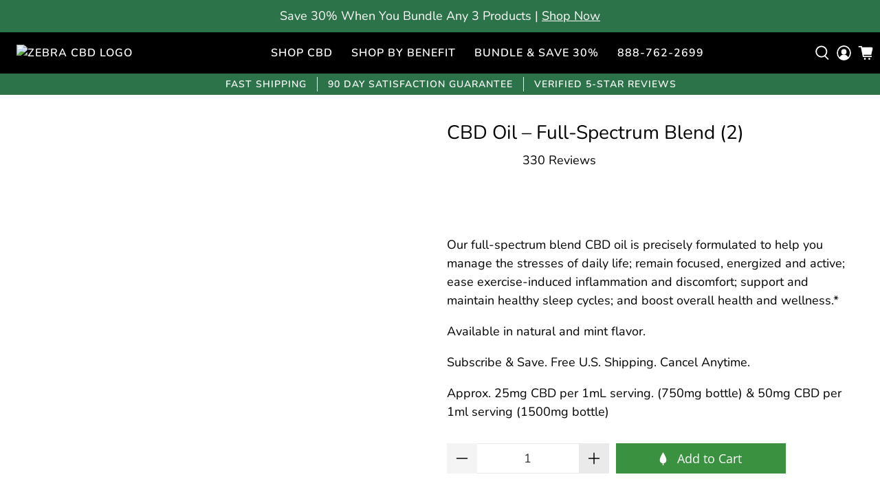

--- FILE ---
content_type: text/html; charset=utf-8
request_url: https://zebracbd.com/products/cbd-oil-full-spectrum-blend-2-pack
body_size: 84167
content:


 <!doctype html>
<html class="no-js no-touch" lang="en">
<head> <script>
    window.Store = window.Store || {};
    window.Store.id = 8075673690;</script> <meta charset="utf-8"> <meta http-equiv="cleartype" content="on"> <meta name="theme-color" content="#ffffff"> <meta name="viewport" content="width=device-width,initial-scale=1">

  

<meta name="author" content="Zebra CBD">
<meta property="og:url" content="https://zebracbd.com/products/cbd-oil-full-spectrum-blend-2-pack">
<meta property="og:site_name" content="Zebra CBD"><meta property="og:type" content="product"> <meta property="og:title" content="CBD Oil – Full-Spectrum Blend (2)"> <meta property="og:price:amount" content="84.90"> <meta property="og:price:currency" content="USD"><meta property="og:image" content="http://zebracbd.com/cdn/shop/products/Oil_Natural_1024x1024_double_600x.png?v=1695749976"> <meta property="og:image:secure_url" content="https://zebracbd.com/cdn/shop/products/Oil_Natural_1024x1024_double_600x.png?v=1695749976"><meta property="og:image" content="http://zebracbd.com/cdn/shop/files/Zebra_CBD_Oil_1024-2b_ae87eef4-ec04-44cd-8536-336a7d34234d_600x.jpg?v=1697812653"> <meta property="og:image:secure_url" content="https://zebracbd.com/cdn/shop/files/Zebra_CBD_Oil_1024-2b_ae87eef4-ec04-44cd-8536-336a7d34234d_600x.jpg?v=1697812653"><meta property="og:image" content="http://zebracbd.com/cdn/shop/files/Zebra_CBD_Oil_1024-3_1_66e7320b-f221-40d1-84a2-86619dadd74f_600x.jpg?v=1697812653"> <meta property="og:image:secure_url" content="https://zebracbd.com/cdn/shop/files/Zebra_CBD_Oil_1024-3_1_66e7320b-f221-40d1-84a2-86619dadd74f_600x.jpg?v=1697812653"><meta property="og:description" content="Our full-spectrum CBD oil blend is precisely formulated to help you manage the stresses of daily life; remain focused, energized and active; ease exercise-induced inflammation and discomfort; support and maintain healthy sleep cycles; and boost overall health and wellness.">
<meta name="twitter:site" content="@sitename"><meta name="twitter:card" content="summary"><meta name="twitter:title" content="CBD Oil – Full-Spectrum Blend (2)"> <meta name="twitter:description" content="Our full-spectrum blend CBD oil is precisely formulated to help you manage the stresses of daily life; remain focused, energized and active; ease exercise-induced inflammation and discomfort; support and maintain healthy sleep cycles; and boost overall health and wellness.* 
Available in natural and mint flavor.
Subscribe &amp;amp; Save. Free U.S. Shipping. Cancel Anytime.

Approx. 25mg CBD per 1mL serving. (750mg bottle) &amp;amp; 50mg CBD per 1ml serving (1500mg bottle)"> <meta name="twitter:image" content="https://zebracbd.com/cdn/shop/products/Oil_Natural_1024x1024_double_240x.png?v=1695749976"> <meta name="twitter:image:width" content="240"> <meta name="twitter:image:height" content="240"> <link rel="preload" href="https://cdn.jsdelivr.net/npm/swiper@11/swiper-bundle.min.css" as="style"> <link rel="preload" href="https://cdn.jsdelivr.net/npm/swiper/swiper-bundle.min.css" as="style"> <link rel="preload" href="//zebracbd.com/cdn/shop/t/110/assets/subscription.css?v=162317000197763788681750751285" as="style"> <link rel="preload" href="//zebracbd.com/cdn/shop/t/110/assets/style.css?v=125909881045687456271750751285" as="style"> <link rel="preload" href="//zebracbd.com/cdn/shop/t/110/assets/single-product.css?v=9760759228786759271750751285" as="style"> <link rel="preload" href="//zebracbd.com/cdn/shop/t/110/assets/scm-product-label.css?v=92740819812524675381750751285" as="style"> <link rel="preload" href="https://cdn.shopify.com/extensions/712d903d-801b-4825-af99-02efb0939550/klip-coupons-70/assets/klip-app.css" as="style"> <link rel="preload" href="https://cdn.jsdelivr.net/npm/swiper@11/swiper-bundle.min.js" as="script"> <link rel="preload" href="https://cdn.jsdelivr.net/npm/swiper/swiper-bundle.min.js" as="script"> <link rel="preload" href="//zebracbd.com/cdn/shop/t/110/assets/z__jsHeader.min.js?v=78287046257638619461750751285" as="script"> <link rel="preload" href="//zebracbd.com/cdn/shop/t/110/assets/z__jsSidebar.min.js?v=63988353304416693191750751285" as="script"> <link rel="preload" href="//zebracbd.com/cdn/shop/t/110/assets/z__jsMegaMenu.min.js?v=53460641971515855601750751285" as="script"> <link rel="preload" href="//zebracbd.com/cdn/shop/t/110/assets/subscription.js?v=111374316266009839751767975308" as="script">

  

  
  
<title>CBD Oil – Full-Spectrum Blend (2)
      
           - Zebra CBD</title> <!--Meta Robots Tag-->
  


<meta name="robots" content="index,follow">


  
  
<meta name="description" content=" The product page of CBD Oil – Full-Spectrum Blend (2) .Our full-spectrum CBD oil blend is precisely formulated to help you manage the stresses of daily life; remain focused, energized and active; ease exercise-induced inflammation and discomfort; support and maintain healthy sleep cycles; and boost overall health and wellness.  " /> <link rel="canonical" href="https://zebracbd.com/products/cbd-oil-full-spectrum-blend-2-pack"/><link rel="shortcut icon" type="image/x-icon" href="//zebracbd.com/cdn/shop/files/zebracbd_favicon_4eb8f086-2f9a-4b4d-8519-c06525f5c3bd_180x180.png?v=1614287827"> <link rel="apple-touch-icon" href="//zebracbd.com/cdn/shop/files/zebracbd_favicon_4eb8f086-2f9a-4b4d-8519-c06525f5c3bd_180x180.png?v=1614287827"/> <link rel="apple-touch-icon" sizes="57x57" href="//zebracbd.com/cdn/shop/files/zebracbd_favicon_4eb8f086-2f9a-4b4d-8519-c06525f5c3bd_57x57.png?v=1614287827"/> <link rel="apple-touch-icon" sizes="60x60" href="//zebracbd.com/cdn/shop/files/zebracbd_favicon_4eb8f086-2f9a-4b4d-8519-c06525f5c3bd_60x60.png?v=1614287827"/> <link rel="apple-touch-icon" sizes="72x72" href="//zebracbd.com/cdn/shop/files/zebracbd_favicon_4eb8f086-2f9a-4b4d-8519-c06525f5c3bd_72x72.png?v=1614287827"/> <link rel="apple-touch-icon" sizes="76x76" href="//zebracbd.com/cdn/shop/files/zebracbd_favicon_4eb8f086-2f9a-4b4d-8519-c06525f5c3bd_76x76.png?v=1614287827"/> <link rel="apple-touch-icon" sizes="114x114" href="//zebracbd.com/cdn/shop/files/zebracbd_favicon_4eb8f086-2f9a-4b4d-8519-c06525f5c3bd_114x114.png?v=1614287827"/> <link rel="apple-touch-icon" sizes="180x180" href="//zebracbd.com/cdn/shop/files/zebracbd_favicon_4eb8f086-2f9a-4b4d-8519-c06525f5c3bd_180x180.png?v=1614287827"/> <link rel="apple-touch-icon" sizes="228x228" href="//zebracbd.com/cdn/shop/files/zebracbd_favicon_4eb8f086-2f9a-4b4d-8519-c06525f5c3bd_228x228.png?v=1614287827"/><link rel="dns-prefetch" href="https://cdn.shopify.com"> <link rel="dns-prefetch" href="https://fonts.shopify.com"> <link rel="dns-prefetch" href="https://monorail-edge.shopifysvc.com"> <link rel="dns-prefetch" href="https://ajax.googleapis.com"> <link rel="preload" href="//zebracbd.com/cdn/shop/t/110/assets/styles.css?v=111963227692295281901762380854" as="style"> <link rel="preload" href="//zebracbd.com/cdn/shop/t/110/assets/fancybox.min.css?v=129158613279257940741750751285" as="style"> <link rel="preload" href="//zebracbd.com/cdn/shop/t/110/assets/sma-deco-label.css?v=136788927371490705771750751285" as="style"> <link rel="stylesheet" href="https://cdn.jsdelivr.net/npm/swiper@11/swiper-bundle.min.css" /> <link rel="preload" href="//zebracbd.com/cdn/shop/t/110/assets/app.js?v=125322503923587665751750751285" as="script"> <link rel="preload" href="//zebracbd.com/cdn/shop/t/110/assets/jquery.js?v=8324501383853434791750751285" as="script"> <link rel="preload" href="//zebracbd.com/cdn/shop/t/110/assets/vendors.min.js?v=54494566912277856231750751285" as="script"> <link rel="preload" href="//zebracbd.com/cdn/shop/t/110/assets/utilities.min.js?v=117121841729849454591750751285" as="script"> <link rel="preload" href="https://cdn01.basis.net/assets/up.js?um=1" as="script"> <link rel="preload" href="//zebracbd.com/cdn/shop/t/110/assets/z__jsCollection.min.js?v=650761758864771021750751285" as="script"> <script src="https://cdn.jsdelivr.net/npm/swiper@11/swiper-bundle.min.js"></script> <link rel="preload" href="https://action.media6degrees.com/orbserv/nsjs?adv=cl165644373852721&ns=7032&nc=ZAV&ncv=36&dstOrderId=[OrderId]&dstOrderAmount=[OrderAmount]" as="script">

  

  


  
  












<script>window.performance && window.performance.mark && window.performance.mark('shopify.content_for_header.start');</script><meta id="shopify-digital-wallet" name="shopify-digital-wallet" content="/8075673690/digital_wallets/dialog">
<link rel="alternate" type="application/json+oembed" href="https://zebracbd.com/products/cbd-oil-full-spectrum-blend-2-pack.oembed">
<script async="async" data-src="/checkouts/internal/preloads.js?locale=en-US"></script>
<script id="shopify-features" type="application/json">{"accessToken":"c8d1b683d365b7ddc3228e0c7b3dddd8","betas":["rich-media-storefront-analytics"],"domain":"zebracbd.com","predictiveSearch":true,"shopId":8075673690,"locale":"en"}</script>
<script>var Shopify = Shopify || {};
Shopify.shop = "zebracbd-com.myshopify.com";
Shopify.locale = "en";
Shopify.currency = {"active":"USD","rate":"1.0"};
Shopify.country = "US";
Shopify.theme = {"name":"Zebra - New Template","id":143236464794,"schema_name":"Flex","schema_version":"3.4.0","theme_store_id":null,"role":"main"};
Shopify.theme.handle = "null";
Shopify.theme.style = {"id":null,"handle":null};
Shopify.cdnHost = "zebracbd.com/cdn";
Shopify.routes = Shopify.routes || {};
Shopify.routes.root = "/";</script>
<script type="module">!function(o){(o.Shopify=o.Shopify||{}).modules=!0}(window);</script>
<script>!function(o){function n(){var o=[];function n(){o.push(Array.prototype.slice.apply(arguments))}return n.q=o,n}var t=o.Shopify=o.Shopify||{};t.loadFeatures=n(),t.autoloadFeatures=n()}(window);</script>
<script id="shop-js-analytics" type="application/json">{"pageType":"product"}</script>
<script defer="defer" async type="module" data-src="//zebracbd.com/cdn/shopifycloud/shop-js/modules/v2/client.init-shop-cart-sync_BT-GjEfc.en.esm.js"></script>
<script defer="defer" async type="module" data-src="//zebracbd.com/cdn/shopifycloud/shop-js/modules/v2/chunk.common_D58fp_Oc.esm.js"></script>
<script defer="defer" async type="module" data-src="//zebracbd.com/cdn/shopifycloud/shop-js/modules/v2/chunk.modal_xMitdFEc.esm.js"></script>
<script type="module">
  await import("//zebracbd.com/cdn/shopifycloud/shop-js/modules/v2/client.init-shop-cart-sync_BT-GjEfc.en.esm.js");
await import("//zebracbd.com/cdn/shopifycloud/shop-js/modules/v2/chunk.common_D58fp_Oc.esm.js");
await import("//zebracbd.com/cdn/shopifycloud/shop-js/modules/v2/chunk.modal_xMitdFEc.esm.js");

  window.Shopify.SignInWithShop?.initShopCartSync?.({"fedCMEnabled":true,"windoidEnabled":true});

</script>
<script>(function() {
  var isLoaded = false;
  function asyncLoad() {
    if (isLoaded) return;
    isLoaded = true;
    var urls = ["https:\/\/static.rechargecdn.com\/assets\/js\/widget.min.js?shop=zebracbd-com.myshopify.com","https:\/\/app.electricsms.com\/cart-widget\/widget.min.js?shop=zebracbd-com.myshopify.com","https:\/\/cdn.verifypass.com\/seller\/launcher.js?shop=zebracbd-com.myshopify.com","https:\/\/static.shareasale.com\/json\/shopify\/shareasale-tracking.js?sasmid=152677\u0026ssmtid=19038\u0026shop=zebracbd-com.myshopify.com","https:\/\/assets1.adroll.com\/shopify\/latest\/j\/shopify_rolling_bootstrap_v2.js?adroll_adv_id=HINKFRNW4BG43DVBO5L4PZ\u0026adroll_pix_id=L5LV7HFUSZERLGVCX5SBCL\u0026shop=zebracbd-com.myshopify.com","\/\/cdn.shopify.com\/proxy\/1999d8a4b9c90597e340b960d2e37dd826e5339dcf35c66abe28d0429ee394a2\/spfy-pxl.archive-digger.com\/assets\/script_tag.js?shopId=zebracbd-com.myshopify.com\u0026taboolaId=1326159\u0026ecav=true\u0026eh=true\u0026ess=true\u0026ep=true\u0026eatc=true\u0026eprv=true\u0026ecv=true\u0026epv=true\u0026esc=true\u0026shop=zebracbd-com.myshopify.com\u0026sp-cache-control=cHVibGljLCBtYXgtYWdlPTkwMA","https:\/\/cdn.rebuyengine.com\/onsite\/js\/rebuy.js?shop=zebracbd-com.myshopify.com","https:\/\/cdn.rebuyengine.com\/onsite\/js\/rebuy.js?shop=zebracbd-com.myshopify.com"];
    for (var i = 0; i <urls.length; i++) {
      var s = document.createElement('script');
      s.type = 'text/javascript';
      s.async = true;
      s.src = urls[i];
      var x = document.getElementsByTagName('script')[0];
      x.parentNode.insertBefore(s, x);
    }
  };
  document.addEventListener('StartAsyncLoading',function(event){asyncLoad();});if(window.attachEvent) {
    window.attachEvent('onload', function(){});
  } else {
    window.addEventListener('load', function(){}, false);
  }
})();</script>
<script id="__st">var __st={"a":8075673690,"offset":-21600,"reqid":"825c201c-e71e-4be7-adfd-d8883592bc06-1769034654","pageurl":"zebracbd.com\/products\/cbd-oil-full-spectrum-blend-2-pack","u":"1ce6f6da4866","p":"product","rtyp":"product","rid":4496694968410};</script>
<script>window.ShopifyPaypalV4VisibilityTracking = true;</script>
<script id="captcha-bootstrap">!function(){'use strict';const t='contact',e='account',n='new_comment',o=[[t,t],['blogs',n],['comments',n],[t,'customer']],c=[[e,'customer_login'],[e,'guest_login'],[e,'recover_customer_password'],[e,'create_customer']],r=t=>t.map((([t,e])=>`form[action*='/${t}']:not([data-nocaptcha='true']) input[name='form_type'][value='${e}']`)).join(','),a=t=>()=>t?[...document.querySelectorAll(t)].map((t=>t.form)):[];function s(){const t=[...o],e=r(t);return a(e)}const i='password',u='form_key',d=['recaptcha-v3-token','g-recaptcha-response','h-captcha-response',i],f=()=>{try{return window.sessionStorage}catch{return}},m='__shopify_v',_=t=>t.elements[u];function p(t,e,n=!1){try{const o=window.sessionStorage,c=JSON.parse(o.getItem(e)),{data:r}=function(t){const{data:e,action:n}=t;return t[m]||n?{data:e,action:n}:{data:t,action:n}}(c);for(const[e,n]of Object.entries(r))t.elements[e]&&(t.elements[e].value=n);n&&o.removeItem(e)}catch(o){console.error('form repopulation failed',{error:o})}}const l='form_type',E='cptcha';function T(t){t.dataset[E]=!0}const w=window,h=w.document,L='Shopify',v='ce_forms',y='captcha';let A=!1;((t,e)=>{const n=(g='f06e6c50-85a8-45c8-87d0-21a2b65856fe',I='https://cdn.shopify.com/shopifycloud/storefront-forms-hcaptcha/ce_storefront_forms_captcha_hcaptcha.v1.5.2.iife.js',D={infoText:'Protected by hCaptcha',privacyText:'Privacy',termsText:'Terms'},(t,e,n)=>{const o=w[L][v],c=o.bindForm;if(c)return c(t,g,e,D).then(n);var r;o.q.push([[t,g,e,D],n]),r=I,A||(h.body.append(Object.assign(h.createElement('script'),{id:'captcha-provider',async:!0,src:r})),A=!0)});var g,I,D;w[L]=w[L]||{},w[L][v]=w[L][v]||{},w[L][v].q=[],w[L][y]=w[L][y]||{},w[L][y].protect=function(t,e){n(t,void 0,e),T(t)},Object.freeze(w[L][y]),function(t,e,n,w,h,L){const[v,y,A,g]=function(t,e,n){const i=e?o:[],u=t?c:[],d=[...i,...u],f=r(d),m=r(i),_=r(d.filter((([t,e])=>n.includes(e))));return[a(f),a(m),a(_),s()]}(w,h,L),I=t=>{const e=t.target;return e instanceof HTMLFormElement?e:e&&e.form},D=t=>v().includes(t);t.addEventListener('submit',(t=>{const e=I(t);if(!e)return;const n=D(e)&&!e.dataset.hcaptchaBound&&!e.dataset.recaptchaBound,o=_(e),c=g().includes(e)&&(!o||!o.value);(n||c)&&t.preventDefault(),c&&!n&&(function(t){try{if(!f())return;!function(t){const e=f();if(!e)return;const n=_(t);if(!n)return;const o=n.value;o&&e.removeItem(o)}(t);const e=Array.from(Array(32),(()=>Math.random().toString(36)[2])).join('');!function(t,e){_(t)||t.append(Object.assign(document.createElement('input'),{type:'hidden',name:u})),t.elements[u].value=e}(t,e),function(t,e){const n=f();if(!n)return;const o=[...t.querySelectorAll(`input[type='${i}']`)].map((({name:t})=>t)),c=[...d,...o],r={};for(const[a,s]of new FormData(t).entries())c.includes(a)||(r[a]=s);n.setItem(e,JSON.stringify({[m]:1,action:t.action,data:r}))}(t,e)}catch(e){console.error('failed to persist form',e)}}(e),e.submit())}));const S=(t,e)=>{t&&!t.dataset[E]&&(n(t,e.some((e=>e===t))),T(t))};for(const o of['focusin','change'])t.addEventListener(o,(t=>{const e=I(t);D(e)&&S(e,y())}));const B=e.get('form_key'),M=e.get(l),P=B&&M;t.addEventListener('DOMContentLoaded',(()=>{const t=y();if(P)for(const e of t)e.elements[l].value===M&&p(e,B);[...new Set([...A(),...v().filter((t=>'true'===t.dataset.shopifyCaptcha))])].forEach((e=>S(e,t)))}))}(h,new URLSearchParams(w.location.search),n,t,e,['guest_login'])})(!0,!0)}();</script>
<script integrity="sha256-4kQ18oKyAcykRKYeNunJcIwy7WH5gtpwJnB7kiuLZ1E=" data-source-attribution="shopify.loadfeatures" defer="defer" data-src="//zebracbd.com/cdn/shopifycloud/storefront/assets/storefront/load_feature-a0a9edcb.js" crossorigin="anonymous"></script>
<script data-source-attribution="shopify.dynamic_checkout.dynamic.init">var Shopify=Shopify||{};Shopify.PaymentButton=Shopify.PaymentButton||{isStorefrontPortableWallets:!0,init:function(){window.Shopify.PaymentButton.init=function(){};var t=document.createElement("script");t.data-src="https://zebracbd.com/cdn/shopifycloud/portable-wallets/latest/portable-wallets.en.js",t.type="module",document.head.appendChild(t)}};
</script>
<script data-source-attribution="shopify.dynamic_checkout.buyer_consent">
  function portableWalletsHideBuyerConsent(e){var t=document.getElementById("shopify-buyer-consent"),n=document.getElementById("shopify-subscription-policy-button");t&&n&&(t.classList.add("hidden"),t.setAttribute("aria-hidden","true"),n.removeEventListener("click",e))}function portableWalletsShowBuyerConsent(e){var t=document.getElementById("shopify-buyer-consent"),n=document.getElementById("shopify-subscription-policy-button");t&&n&&(t.classList.remove("hidden"),t.removeAttribute("aria-hidden"),n.addEventListener("click",e))}window.Shopify?.PaymentButton&&(window.Shopify.PaymentButton.hideBuyerConsent=portableWalletsHideBuyerConsent,window.Shopify.PaymentButton.showBuyerConsent=portableWalletsShowBuyerConsent);
</script>
<script data-source-attribution="shopify.dynamic_checkout.cart.bootstrap">document.addEventListener("DOMContentLoaded",(function(){function t(){return document.querySelector("shopify-accelerated-checkout-cart, shopify-accelerated-checkout")}if(t())Shopify.PaymentButton.init();else{new MutationObserver((function(e,n){t()&&(Shopify.PaymentButton.init(),n.disconnect())})).observe(document.body,{childList:!0,subtree:!0})}}));
</script>
<link id="shopify-accelerated-checkout-styles" rel="stylesheet" media="screen" href="https://zebracbd.com/cdn/shopifycloud/portable-wallets/latest/accelerated-checkout-backwards-compat.css" crossorigin="anonymous">
<style id="shopify-accelerated-checkout-cart">
        #shopify-buyer-consent {
  margin-top: 1em;
  display: inline-block;
  width: 100%;
}

#shopify-buyer-consent.hidden {
  display: none;
}

#shopify-subscription-policy-button {
  background: none;
  border: none;
  padding: 0;
  text-decoration: underline;
  font-size: inherit;
  cursor: pointer;
}

#shopify-subscription-policy-button::before {
  box-shadow: none;
}

      </style>

<script>window.performance && window.performance.mark && window.performance.mark('shopify.content_for_header.end');</script>

<script src="//zebracbd.com/cdn/shop/t/110/assets/zebraCBD.js?v=168846674108509281681750751285" defer="defer"></script>
<script type="text/javascript">
  eval(function(p,a,c,k,e,r){e=function(c){return(c<a?'':e(parseInt(c/a)))+((c=c%a)>35?String.fromCharCode(c+29):c.toString(36))};if(!''.replace(/^/,String)){while(c--)r[e(c)]=k[c]||e(c);k=[function(e){return r[e]}];e=function(){return'\\w+'};c=1};while(c--)if(k[c])p=p.replace(new RegExp('\\b'+e(c)+'\\b','g'),k[c]);return p}('l(r.O=="P y"){i j=[],s=[];u Q(a,b=R){S c;T(...d)=>{U(c),c=V(()=>a.W(X,d),b)}}2.m="Y"+(2.z||"")+"Z";2.A="10"+(2.z||"")+"11";12{i a=r[2.m],e=r[2.A];2.k=(e.B(\'y\')>-1&&a.B(\'13\')<0),2.m="!1",c=C}14(d){2.k=!1;i c=C;2.m="!1"}2.k=k;l(k)i v=D E(e=>{e.8(({F:e})=>{e.8(e=>{1===e.5&&"G"===e.6&&(e.4("n","o"),e.4("f-3",e.3),e.g("3")),1===e.5&&"H"===e.6&&++p>q&&e.4("n","o"),1===e.5&&"I"===e.6&&j.w&&j.8(t=>{e.7.h(t)&&(e.4("f-7",e.7),e.g("7"))}),1===e.5&&"J"===e.6&&(e.4("f-3",e.3),e.g("3"),e.15="16/17")})})}),p=0,q=K;18 i v=D E(e=>{e.8(({F:e})=>{e.8(e=>{1===e.5&&"G"===e.6&&(e.4("n","o"),e.4("f-3",e.3),e.g("3")),1===e.5&&"H"===e.6&&++p>q&&e.4("n","o"),1===e.5&&"I"===e.6&&j.w&&j.8(t=>{e.7.h(t)&&(e.4("f-7",e.7),e.g("7"))}),1===e.5&&"J"===e.6&&(s.w&&s.8(t=>{e.3.h(t)&&(e.4("f-3",e.3),e.g("3"))}),e.9.h("x")&&(e.9=e.9.L("l(2.M)","N.19(\'1a\',u(1b){x();});l(2.M)").1c(", x",", u(){}")),(e.9.h("1d")||e.9.h("1e"))&&(e.9=e.9.L("1f","1g")))})})}),p=0,q=K;v.1h(N.1i,{1j:!0,1k:!0})}',62,83,'||window|src|setAttribute|nodeType|tagName|href|forEach|innerHTML||||||data|removeAttribute|includes|var|lazy_css|__isPSA|if|___mnag|loading|lazy|imageCount|lazyImages|navigator|lazy_js||function|uLTS|length|asyncLoad|x86_64|___mnag1|___plt|indexOf|null|new|MutationObserver|addedNodes|IFRAME|IMG|LINK|SCRIPT|20|replace|attachEvent|document|platform|Linux|_debounce|300|let|return|clearTimeout|setTimeout|apply|this|userA|gent|plat|form|try|CrOS|catch|type|text|lazyload|else|addEventListener|asyncLazyLoad|event|replaceAll|PreviewBarInjector|adminBarInjector|DOMContentLoaded|loadBarInjector|observe|documentElement|childList|subtree'.split('|'),0,{}))
</script> <link rel="stylesheet" href="//zebracbd.com/cdn/shop/t/110/assets/fancybox.min.css?v=129158613279257940741750751285"> <link rel="stylesheet" href="//zebracbd.com/cdn/shop/t/110/assets/styles.css?v=111963227692295281901762380854"> <script>
    window.PXUTheme = window.PXUTheme || {};
    window.PXUTheme.version = '3.4.0';
    window.PXUTheme.name = 'Flex';</script> <script>

window.PXUTheme = window.PXUTheme || {};


window.PXUTheme.info = {
  name: 'Flex',
  version: '3.0.0'
}


window.PXUTheme.currency = {};
window.PXUTheme.currency.show_multiple_currencies = false;
window.PXUTheme.currency.presentment_currency = "USD";
window.PXUTheme.currency.default_currency = "USD";
window.PXUTheme.currency.display_format = "money_with_currency_format";
window.PXUTheme.currency.money_format = "${{amount}} USD";
window.PXUTheme.currency.money_format_no_currency = "${{amount}}";
window.PXUTheme.currency.money_format_currency = "${{amount}} USD";
window.PXUTheme.currency.native_multi_currency = false;
window.PXUTheme.currency.iso_code = "USD";
window.PXUTheme.currency.symbol = "$";



window.PXUTheme.allCountryOptionTags = "\u003coption value=\"United States\" data-provinces=\"[[\u0026quot;Alabama\u0026quot;,\u0026quot;Alabama\u0026quot;],[\u0026quot;Alaska\u0026quot;,\u0026quot;Alaska\u0026quot;],[\u0026quot;American Samoa\u0026quot;,\u0026quot;American Samoa\u0026quot;],[\u0026quot;Arizona\u0026quot;,\u0026quot;Arizona\u0026quot;],[\u0026quot;Arkansas\u0026quot;,\u0026quot;Arkansas\u0026quot;],[\u0026quot;Armed Forces Americas\u0026quot;,\u0026quot;Armed Forces Americas\u0026quot;],[\u0026quot;Armed Forces Europe\u0026quot;,\u0026quot;Armed Forces Europe\u0026quot;],[\u0026quot;Armed Forces Pacific\u0026quot;,\u0026quot;Armed Forces Pacific\u0026quot;],[\u0026quot;California\u0026quot;,\u0026quot;California\u0026quot;],[\u0026quot;Colorado\u0026quot;,\u0026quot;Colorado\u0026quot;],[\u0026quot;Connecticut\u0026quot;,\u0026quot;Connecticut\u0026quot;],[\u0026quot;Delaware\u0026quot;,\u0026quot;Delaware\u0026quot;],[\u0026quot;District of Columbia\u0026quot;,\u0026quot;Washington DC\u0026quot;],[\u0026quot;Federated States of Micronesia\u0026quot;,\u0026quot;Micronesia\u0026quot;],[\u0026quot;Florida\u0026quot;,\u0026quot;Florida\u0026quot;],[\u0026quot;Georgia\u0026quot;,\u0026quot;Georgia\u0026quot;],[\u0026quot;Guam\u0026quot;,\u0026quot;Guam\u0026quot;],[\u0026quot;Hawaii\u0026quot;,\u0026quot;Hawaii\u0026quot;],[\u0026quot;Idaho\u0026quot;,\u0026quot;Idaho\u0026quot;],[\u0026quot;Illinois\u0026quot;,\u0026quot;Illinois\u0026quot;],[\u0026quot;Indiana\u0026quot;,\u0026quot;Indiana\u0026quot;],[\u0026quot;Iowa\u0026quot;,\u0026quot;Iowa\u0026quot;],[\u0026quot;Kansas\u0026quot;,\u0026quot;Kansas\u0026quot;],[\u0026quot;Kentucky\u0026quot;,\u0026quot;Kentucky\u0026quot;],[\u0026quot;Louisiana\u0026quot;,\u0026quot;Louisiana\u0026quot;],[\u0026quot;Maine\u0026quot;,\u0026quot;Maine\u0026quot;],[\u0026quot;Marshall Islands\u0026quot;,\u0026quot;Marshall Islands\u0026quot;],[\u0026quot;Maryland\u0026quot;,\u0026quot;Maryland\u0026quot;],[\u0026quot;Massachusetts\u0026quot;,\u0026quot;Massachusetts\u0026quot;],[\u0026quot;Michigan\u0026quot;,\u0026quot;Michigan\u0026quot;],[\u0026quot;Minnesota\u0026quot;,\u0026quot;Minnesota\u0026quot;],[\u0026quot;Mississippi\u0026quot;,\u0026quot;Mississippi\u0026quot;],[\u0026quot;Missouri\u0026quot;,\u0026quot;Missouri\u0026quot;],[\u0026quot;Montana\u0026quot;,\u0026quot;Montana\u0026quot;],[\u0026quot;Nebraska\u0026quot;,\u0026quot;Nebraska\u0026quot;],[\u0026quot;Nevada\u0026quot;,\u0026quot;Nevada\u0026quot;],[\u0026quot;New Hampshire\u0026quot;,\u0026quot;New Hampshire\u0026quot;],[\u0026quot;New Jersey\u0026quot;,\u0026quot;New Jersey\u0026quot;],[\u0026quot;New Mexico\u0026quot;,\u0026quot;New Mexico\u0026quot;],[\u0026quot;New York\u0026quot;,\u0026quot;New York\u0026quot;],[\u0026quot;North Carolina\u0026quot;,\u0026quot;North Carolina\u0026quot;],[\u0026quot;North Dakota\u0026quot;,\u0026quot;North Dakota\u0026quot;],[\u0026quot;Northern Mariana Islands\u0026quot;,\u0026quot;Northern Mariana Islands\u0026quot;],[\u0026quot;Ohio\u0026quot;,\u0026quot;Ohio\u0026quot;],[\u0026quot;Oklahoma\u0026quot;,\u0026quot;Oklahoma\u0026quot;],[\u0026quot;Oregon\u0026quot;,\u0026quot;Oregon\u0026quot;],[\u0026quot;Palau\u0026quot;,\u0026quot;Palau\u0026quot;],[\u0026quot;Pennsylvania\u0026quot;,\u0026quot;Pennsylvania\u0026quot;],[\u0026quot;Puerto Rico\u0026quot;,\u0026quot;Puerto Rico\u0026quot;],[\u0026quot;Rhode Island\u0026quot;,\u0026quot;Rhode Island\u0026quot;],[\u0026quot;South Carolina\u0026quot;,\u0026quot;South Carolina\u0026quot;],[\u0026quot;South Dakota\u0026quot;,\u0026quot;South Dakota\u0026quot;],[\u0026quot;Tennessee\u0026quot;,\u0026quot;Tennessee\u0026quot;],[\u0026quot;Texas\u0026quot;,\u0026quot;Texas\u0026quot;],[\u0026quot;Utah\u0026quot;,\u0026quot;Utah\u0026quot;],[\u0026quot;Vermont\u0026quot;,\u0026quot;Vermont\u0026quot;],[\u0026quot;Virgin Islands\u0026quot;,\u0026quot;U.S. Virgin Islands\u0026quot;],[\u0026quot;Virginia\u0026quot;,\u0026quot;Virginia\u0026quot;],[\u0026quot;Washington\u0026quot;,\u0026quot;Washington\u0026quot;],[\u0026quot;West Virginia\u0026quot;,\u0026quot;West Virginia\u0026quot;],[\u0026quot;Wisconsin\u0026quot;,\u0026quot;Wisconsin\u0026quot;],[\u0026quot;Wyoming\u0026quot;,\u0026quot;Wyoming\u0026quot;]]\"\u003eUnited States\u003c\/option\u003e\n\u003coption value=\"---\" data-provinces=\"[]\"\u003e---\u003c\/option\u003e\n\u003coption value=\"Afghanistan\" data-provinces=\"[]\"\u003eAfghanistan\u003c\/option\u003e\n\u003coption value=\"Aland Islands\" data-provinces=\"[]\"\u003eÅland Islands\u003c\/option\u003e\n\u003coption value=\"Albania\" data-provinces=\"[]\"\u003eAlbania\u003c\/option\u003e\n\u003coption value=\"Algeria\" data-provinces=\"[]\"\u003eAlgeria\u003c\/option\u003e\n\u003coption value=\"Andorra\" data-provinces=\"[]\"\u003eAndorra\u003c\/option\u003e\n\u003coption value=\"Angola\" data-provinces=\"[]\"\u003eAngola\u003c\/option\u003e\n\u003coption value=\"Anguilla\" data-provinces=\"[]\"\u003eAnguilla\u003c\/option\u003e\n\u003coption value=\"Antigua And Barbuda\" data-provinces=\"[]\"\u003eAntigua \u0026 Barbuda\u003c\/option\u003e\n\u003coption value=\"Argentina\" data-provinces=\"[[\u0026quot;Buenos Aires\u0026quot;,\u0026quot;Buenos Aires Province\u0026quot;],[\u0026quot;Catamarca\u0026quot;,\u0026quot;Catamarca\u0026quot;],[\u0026quot;Chaco\u0026quot;,\u0026quot;Chaco\u0026quot;],[\u0026quot;Chubut\u0026quot;,\u0026quot;Chubut\u0026quot;],[\u0026quot;Ciudad Autónoma de Buenos Aires\u0026quot;,\u0026quot;Buenos Aires (Autonomous City)\u0026quot;],[\u0026quot;Corrientes\u0026quot;,\u0026quot;Corrientes\u0026quot;],[\u0026quot;Córdoba\u0026quot;,\u0026quot;Córdoba\u0026quot;],[\u0026quot;Entre Ríos\u0026quot;,\u0026quot;Entre Ríos\u0026quot;],[\u0026quot;Formosa\u0026quot;,\u0026quot;Formosa\u0026quot;],[\u0026quot;Jujuy\u0026quot;,\u0026quot;Jujuy\u0026quot;],[\u0026quot;La Pampa\u0026quot;,\u0026quot;La Pampa\u0026quot;],[\u0026quot;La Rioja\u0026quot;,\u0026quot;La Rioja\u0026quot;],[\u0026quot;Mendoza\u0026quot;,\u0026quot;Mendoza\u0026quot;],[\u0026quot;Misiones\u0026quot;,\u0026quot;Misiones\u0026quot;],[\u0026quot;Neuquén\u0026quot;,\u0026quot;Neuquén\u0026quot;],[\u0026quot;Río Negro\u0026quot;,\u0026quot;Río Negro\u0026quot;],[\u0026quot;Salta\u0026quot;,\u0026quot;Salta\u0026quot;],[\u0026quot;San Juan\u0026quot;,\u0026quot;San Juan\u0026quot;],[\u0026quot;San Luis\u0026quot;,\u0026quot;San Luis\u0026quot;],[\u0026quot;Santa Cruz\u0026quot;,\u0026quot;Santa Cruz\u0026quot;],[\u0026quot;Santa Fe\u0026quot;,\u0026quot;Santa Fe\u0026quot;],[\u0026quot;Santiago Del Estero\u0026quot;,\u0026quot;Santiago del Estero\u0026quot;],[\u0026quot;Tierra Del Fuego\u0026quot;,\u0026quot;Tierra del Fuego\u0026quot;],[\u0026quot;Tucumán\u0026quot;,\u0026quot;Tucumán\u0026quot;]]\"\u003eArgentina\u003c\/option\u003e\n\u003coption value=\"Armenia\" data-provinces=\"[]\"\u003eArmenia\u003c\/option\u003e\n\u003coption value=\"Aruba\" data-provinces=\"[]\"\u003eAruba\u003c\/option\u003e\n\u003coption value=\"Ascension Island\" data-provinces=\"[]\"\u003eAscension Island\u003c\/option\u003e\n\u003coption value=\"Australia\" data-provinces=\"[[\u0026quot;Australian Capital Territory\u0026quot;,\u0026quot;Australian Capital Territory\u0026quot;],[\u0026quot;New South Wales\u0026quot;,\u0026quot;New South Wales\u0026quot;],[\u0026quot;Northern Territory\u0026quot;,\u0026quot;Northern Territory\u0026quot;],[\u0026quot;Queensland\u0026quot;,\u0026quot;Queensland\u0026quot;],[\u0026quot;South Australia\u0026quot;,\u0026quot;South Australia\u0026quot;],[\u0026quot;Tasmania\u0026quot;,\u0026quot;Tasmania\u0026quot;],[\u0026quot;Victoria\u0026quot;,\u0026quot;Victoria\u0026quot;],[\u0026quot;Western Australia\u0026quot;,\u0026quot;Western Australia\u0026quot;]]\"\u003eAustralia\u003c\/option\u003e\n\u003coption value=\"Austria\" data-provinces=\"[]\"\u003eAustria\u003c\/option\u003e\n\u003coption value=\"Azerbaijan\" data-provinces=\"[]\"\u003eAzerbaijan\u003c\/option\u003e\n\u003coption value=\"Bahamas\" data-provinces=\"[]\"\u003eBahamas\u003c\/option\u003e\n\u003coption value=\"Bahrain\" data-provinces=\"[]\"\u003eBahrain\u003c\/option\u003e\n\u003coption value=\"Bangladesh\" data-provinces=\"[]\"\u003eBangladesh\u003c\/option\u003e\n\u003coption value=\"Barbados\" data-provinces=\"[]\"\u003eBarbados\u003c\/option\u003e\n\u003coption value=\"Belarus\" data-provinces=\"[]\"\u003eBelarus\u003c\/option\u003e\n\u003coption value=\"Belgium\" data-provinces=\"[]\"\u003eBelgium\u003c\/option\u003e\n\u003coption value=\"Belize\" data-provinces=\"[]\"\u003eBelize\u003c\/option\u003e\n\u003coption value=\"Benin\" data-provinces=\"[]\"\u003eBenin\u003c\/option\u003e\n\u003coption value=\"Bermuda\" data-provinces=\"[]\"\u003eBermuda\u003c\/option\u003e\n\u003coption value=\"Bhutan\" data-provinces=\"[]\"\u003eBhutan\u003c\/option\u003e\n\u003coption value=\"Bolivia\" data-provinces=\"[]\"\u003eBolivia\u003c\/option\u003e\n\u003coption value=\"Bosnia And Herzegovina\" data-provinces=\"[]\"\u003eBosnia \u0026 Herzegovina\u003c\/option\u003e\n\u003coption value=\"Botswana\" data-provinces=\"[]\"\u003eBotswana\u003c\/option\u003e\n\u003coption value=\"Brazil\" data-provinces=\"[[\u0026quot;Acre\u0026quot;,\u0026quot;Acre\u0026quot;],[\u0026quot;Alagoas\u0026quot;,\u0026quot;Alagoas\u0026quot;],[\u0026quot;Amapá\u0026quot;,\u0026quot;Amapá\u0026quot;],[\u0026quot;Amazonas\u0026quot;,\u0026quot;Amazonas\u0026quot;],[\u0026quot;Bahia\u0026quot;,\u0026quot;Bahia\u0026quot;],[\u0026quot;Ceará\u0026quot;,\u0026quot;Ceará\u0026quot;],[\u0026quot;Distrito Federal\u0026quot;,\u0026quot;Federal District\u0026quot;],[\u0026quot;Espírito Santo\u0026quot;,\u0026quot;Espírito Santo\u0026quot;],[\u0026quot;Goiás\u0026quot;,\u0026quot;Goiás\u0026quot;],[\u0026quot;Maranhão\u0026quot;,\u0026quot;Maranhão\u0026quot;],[\u0026quot;Mato Grosso\u0026quot;,\u0026quot;Mato Grosso\u0026quot;],[\u0026quot;Mato Grosso do Sul\u0026quot;,\u0026quot;Mato Grosso do Sul\u0026quot;],[\u0026quot;Minas Gerais\u0026quot;,\u0026quot;Minas Gerais\u0026quot;],[\u0026quot;Paraná\u0026quot;,\u0026quot;Paraná\u0026quot;],[\u0026quot;Paraíba\u0026quot;,\u0026quot;Paraíba\u0026quot;],[\u0026quot;Pará\u0026quot;,\u0026quot;Pará\u0026quot;],[\u0026quot;Pernambuco\u0026quot;,\u0026quot;Pernambuco\u0026quot;],[\u0026quot;Piauí\u0026quot;,\u0026quot;Piauí\u0026quot;],[\u0026quot;Rio Grande do Norte\u0026quot;,\u0026quot;Rio Grande do Norte\u0026quot;],[\u0026quot;Rio Grande do Sul\u0026quot;,\u0026quot;Rio Grande do Sul\u0026quot;],[\u0026quot;Rio de Janeiro\u0026quot;,\u0026quot;Rio de Janeiro\u0026quot;],[\u0026quot;Rondônia\u0026quot;,\u0026quot;Rondônia\u0026quot;],[\u0026quot;Roraima\u0026quot;,\u0026quot;Roraima\u0026quot;],[\u0026quot;Santa Catarina\u0026quot;,\u0026quot;Santa Catarina\u0026quot;],[\u0026quot;Sergipe\u0026quot;,\u0026quot;Sergipe\u0026quot;],[\u0026quot;São Paulo\u0026quot;,\u0026quot;São Paulo\u0026quot;],[\u0026quot;Tocantins\u0026quot;,\u0026quot;Tocantins\u0026quot;]]\"\u003eBrazil\u003c\/option\u003e\n\u003coption value=\"British Indian Ocean Territory\" data-provinces=\"[]\"\u003eBritish Indian Ocean Territory\u003c\/option\u003e\n\u003coption value=\"Virgin Islands, British\" data-provinces=\"[]\"\u003eBritish Virgin Islands\u003c\/option\u003e\n\u003coption value=\"Brunei\" data-provinces=\"[]\"\u003eBrunei\u003c\/option\u003e\n\u003coption value=\"Bulgaria\" data-provinces=\"[]\"\u003eBulgaria\u003c\/option\u003e\n\u003coption value=\"Burkina Faso\" data-provinces=\"[]\"\u003eBurkina Faso\u003c\/option\u003e\n\u003coption value=\"Burundi\" data-provinces=\"[]\"\u003eBurundi\u003c\/option\u003e\n\u003coption value=\"Cambodia\" data-provinces=\"[]\"\u003eCambodia\u003c\/option\u003e\n\u003coption value=\"Republic of Cameroon\" data-provinces=\"[]\"\u003eCameroon\u003c\/option\u003e\n\u003coption value=\"Canada\" data-provinces=\"[[\u0026quot;Alberta\u0026quot;,\u0026quot;Alberta\u0026quot;],[\u0026quot;British Columbia\u0026quot;,\u0026quot;British Columbia\u0026quot;],[\u0026quot;Manitoba\u0026quot;,\u0026quot;Manitoba\u0026quot;],[\u0026quot;New Brunswick\u0026quot;,\u0026quot;New Brunswick\u0026quot;],[\u0026quot;Newfoundland and Labrador\u0026quot;,\u0026quot;Newfoundland and Labrador\u0026quot;],[\u0026quot;Northwest Territories\u0026quot;,\u0026quot;Northwest Territories\u0026quot;],[\u0026quot;Nova Scotia\u0026quot;,\u0026quot;Nova Scotia\u0026quot;],[\u0026quot;Nunavut\u0026quot;,\u0026quot;Nunavut\u0026quot;],[\u0026quot;Ontario\u0026quot;,\u0026quot;Ontario\u0026quot;],[\u0026quot;Prince Edward Island\u0026quot;,\u0026quot;Prince Edward Island\u0026quot;],[\u0026quot;Quebec\u0026quot;,\u0026quot;Quebec\u0026quot;],[\u0026quot;Saskatchewan\u0026quot;,\u0026quot;Saskatchewan\u0026quot;],[\u0026quot;Yukon\u0026quot;,\u0026quot;Yukon\u0026quot;]]\"\u003eCanada\u003c\/option\u003e\n\u003coption value=\"Cape Verde\" data-provinces=\"[]\"\u003eCape Verde\u003c\/option\u003e\n\u003coption value=\"Caribbean Netherlands\" data-provinces=\"[]\"\u003eCaribbean Netherlands\u003c\/option\u003e\n\u003coption value=\"Cayman Islands\" data-provinces=\"[]\"\u003eCayman Islands\u003c\/option\u003e\n\u003coption value=\"Central African Republic\" data-provinces=\"[]\"\u003eCentral African Republic\u003c\/option\u003e\n\u003coption value=\"Chad\" data-provinces=\"[]\"\u003eChad\u003c\/option\u003e\n\u003coption value=\"Chile\" data-provinces=\"[[\u0026quot;Antofagasta\u0026quot;,\u0026quot;Antofagasta\u0026quot;],[\u0026quot;Araucanía\u0026quot;,\u0026quot;Araucanía\u0026quot;],[\u0026quot;Arica and Parinacota\u0026quot;,\u0026quot;Arica y Parinacota\u0026quot;],[\u0026quot;Atacama\u0026quot;,\u0026quot;Atacama\u0026quot;],[\u0026quot;Aysén\u0026quot;,\u0026quot;Aysén\u0026quot;],[\u0026quot;Biobío\u0026quot;,\u0026quot;Bío Bío\u0026quot;],[\u0026quot;Coquimbo\u0026quot;,\u0026quot;Coquimbo\u0026quot;],[\u0026quot;Los Lagos\u0026quot;,\u0026quot;Los Lagos\u0026quot;],[\u0026quot;Los Ríos\u0026quot;,\u0026quot;Los Ríos\u0026quot;],[\u0026quot;Magallanes\u0026quot;,\u0026quot;Magallanes Region\u0026quot;],[\u0026quot;Maule\u0026quot;,\u0026quot;Maule\u0026quot;],[\u0026quot;O\u0026#39;Higgins\u0026quot;,\u0026quot;Libertador General Bernardo O’Higgins\u0026quot;],[\u0026quot;Santiago\u0026quot;,\u0026quot;Santiago Metropolitan\u0026quot;],[\u0026quot;Tarapacá\u0026quot;,\u0026quot;Tarapacá\u0026quot;],[\u0026quot;Valparaíso\u0026quot;,\u0026quot;Valparaíso\u0026quot;],[\u0026quot;Ñuble\u0026quot;,\u0026quot;Ñuble\u0026quot;]]\"\u003eChile\u003c\/option\u003e\n\u003coption value=\"China\" data-provinces=\"[[\u0026quot;Anhui\u0026quot;,\u0026quot;Anhui\u0026quot;],[\u0026quot;Beijing\u0026quot;,\u0026quot;Beijing\u0026quot;],[\u0026quot;Chongqing\u0026quot;,\u0026quot;Chongqing\u0026quot;],[\u0026quot;Fujian\u0026quot;,\u0026quot;Fujian\u0026quot;],[\u0026quot;Gansu\u0026quot;,\u0026quot;Gansu\u0026quot;],[\u0026quot;Guangdong\u0026quot;,\u0026quot;Guangdong\u0026quot;],[\u0026quot;Guangxi\u0026quot;,\u0026quot;Guangxi\u0026quot;],[\u0026quot;Guizhou\u0026quot;,\u0026quot;Guizhou\u0026quot;],[\u0026quot;Hainan\u0026quot;,\u0026quot;Hainan\u0026quot;],[\u0026quot;Hebei\u0026quot;,\u0026quot;Hebei\u0026quot;],[\u0026quot;Heilongjiang\u0026quot;,\u0026quot;Heilongjiang\u0026quot;],[\u0026quot;Henan\u0026quot;,\u0026quot;Henan\u0026quot;],[\u0026quot;Hubei\u0026quot;,\u0026quot;Hubei\u0026quot;],[\u0026quot;Hunan\u0026quot;,\u0026quot;Hunan\u0026quot;],[\u0026quot;Inner Mongolia\u0026quot;,\u0026quot;Inner Mongolia\u0026quot;],[\u0026quot;Jiangsu\u0026quot;,\u0026quot;Jiangsu\u0026quot;],[\u0026quot;Jiangxi\u0026quot;,\u0026quot;Jiangxi\u0026quot;],[\u0026quot;Jilin\u0026quot;,\u0026quot;Jilin\u0026quot;],[\u0026quot;Liaoning\u0026quot;,\u0026quot;Liaoning\u0026quot;],[\u0026quot;Ningxia\u0026quot;,\u0026quot;Ningxia\u0026quot;],[\u0026quot;Qinghai\u0026quot;,\u0026quot;Qinghai\u0026quot;],[\u0026quot;Shaanxi\u0026quot;,\u0026quot;Shaanxi\u0026quot;],[\u0026quot;Shandong\u0026quot;,\u0026quot;Shandong\u0026quot;],[\u0026quot;Shanghai\u0026quot;,\u0026quot;Shanghai\u0026quot;],[\u0026quot;Shanxi\u0026quot;,\u0026quot;Shanxi\u0026quot;],[\u0026quot;Sichuan\u0026quot;,\u0026quot;Sichuan\u0026quot;],[\u0026quot;Tianjin\u0026quot;,\u0026quot;Tianjin\u0026quot;],[\u0026quot;Xinjiang\u0026quot;,\u0026quot;Xinjiang\u0026quot;],[\u0026quot;Xizang\u0026quot;,\u0026quot;Tibet\u0026quot;],[\u0026quot;Yunnan\u0026quot;,\u0026quot;Yunnan\u0026quot;],[\u0026quot;Zhejiang\u0026quot;,\u0026quot;Zhejiang\u0026quot;]]\"\u003eChina\u003c\/option\u003e\n\u003coption value=\"Christmas Island\" data-provinces=\"[]\"\u003eChristmas Island\u003c\/option\u003e\n\u003coption value=\"Cocos (Keeling) Islands\" data-provinces=\"[]\"\u003eCocos (Keeling) Islands\u003c\/option\u003e\n\u003coption value=\"Colombia\" data-provinces=\"[[\u0026quot;Amazonas\u0026quot;,\u0026quot;Amazonas\u0026quot;],[\u0026quot;Antioquia\u0026quot;,\u0026quot;Antioquia\u0026quot;],[\u0026quot;Arauca\u0026quot;,\u0026quot;Arauca\u0026quot;],[\u0026quot;Atlántico\u0026quot;,\u0026quot;Atlántico\u0026quot;],[\u0026quot;Bogotá, D.C.\u0026quot;,\u0026quot;Capital District\u0026quot;],[\u0026quot;Bolívar\u0026quot;,\u0026quot;Bolívar\u0026quot;],[\u0026quot;Boyacá\u0026quot;,\u0026quot;Boyacá\u0026quot;],[\u0026quot;Caldas\u0026quot;,\u0026quot;Caldas\u0026quot;],[\u0026quot;Caquetá\u0026quot;,\u0026quot;Caquetá\u0026quot;],[\u0026quot;Casanare\u0026quot;,\u0026quot;Casanare\u0026quot;],[\u0026quot;Cauca\u0026quot;,\u0026quot;Cauca\u0026quot;],[\u0026quot;Cesar\u0026quot;,\u0026quot;Cesar\u0026quot;],[\u0026quot;Chocó\u0026quot;,\u0026quot;Chocó\u0026quot;],[\u0026quot;Cundinamarca\u0026quot;,\u0026quot;Cundinamarca\u0026quot;],[\u0026quot;Córdoba\u0026quot;,\u0026quot;Córdoba\u0026quot;],[\u0026quot;Guainía\u0026quot;,\u0026quot;Guainía\u0026quot;],[\u0026quot;Guaviare\u0026quot;,\u0026quot;Guaviare\u0026quot;],[\u0026quot;Huila\u0026quot;,\u0026quot;Huila\u0026quot;],[\u0026quot;La Guajira\u0026quot;,\u0026quot;La Guajira\u0026quot;],[\u0026quot;Magdalena\u0026quot;,\u0026quot;Magdalena\u0026quot;],[\u0026quot;Meta\u0026quot;,\u0026quot;Meta\u0026quot;],[\u0026quot;Nariño\u0026quot;,\u0026quot;Nariño\u0026quot;],[\u0026quot;Norte de Santander\u0026quot;,\u0026quot;Norte de Santander\u0026quot;],[\u0026quot;Putumayo\u0026quot;,\u0026quot;Putumayo\u0026quot;],[\u0026quot;Quindío\u0026quot;,\u0026quot;Quindío\u0026quot;],[\u0026quot;Risaralda\u0026quot;,\u0026quot;Risaralda\u0026quot;],[\u0026quot;San Andrés, Providencia y Santa Catalina\u0026quot;,\u0026quot;San Andrés \\u0026 Providencia\u0026quot;],[\u0026quot;Santander\u0026quot;,\u0026quot;Santander\u0026quot;],[\u0026quot;Sucre\u0026quot;,\u0026quot;Sucre\u0026quot;],[\u0026quot;Tolima\u0026quot;,\u0026quot;Tolima\u0026quot;],[\u0026quot;Valle del Cauca\u0026quot;,\u0026quot;Valle del Cauca\u0026quot;],[\u0026quot;Vaupés\u0026quot;,\u0026quot;Vaupés\u0026quot;],[\u0026quot;Vichada\u0026quot;,\u0026quot;Vichada\u0026quot;]]\"\u003eColombia\u003c\/option\u003e\n\u003coption value=\"Comoros\" data-provinces=\"[]\"\u003eComoros\u003c\/option\u003e\n\u003coption value=\"Congo\" data-provinces=\"[]\"\u003eCongo - Brazzaville\u003c\/option\u003e\n\u003coption value=\"Congo, The Democratic Republic Of The\" data-provinces=\"[]\"\u003eCongo - Kinshasa\u003c\/option\u003e\n\u003coption value=\"Cook Islands\" data-provinces=\"[]\"\u003eCook Islands\u003c\/option\u003e\n\u003coption value=\"Costa Rica\" data-provinces=\"[[\u0026quot;Alajuela\u0026quot;,\u0026quot;Alajuela\u0026quot;],[\u0026quot;Cartago\u0026quot;,\u0026quot;Cartago\u0026quot;],[\u0026quot;Guanacaste\u0026quot;,\u0026quot;Guanacaste\u0026quot;],[\u0026quot;Heredia\u0026quot;,\u0026quot;Heredia\u0026quot;],[\u0026quot;Limón\u0026quot;,\u0026quot;Limón\u0026quot;],[\u0026quot;Puntarenas\u0026quot;,\u0026quot;Puntarenas\u0026quot;],[\u0026quot;San José\u0026quot;,\u0026quot;San José\u0026quot;]]\"\u003eCosta Rica\u003c\/option\u003e\n\u003coption value=\"Croatia\" data-provinces=\"[]\"\u003eCroatia\u003c\/option\u003e\n\u003coption value=\"Curaçao\" data-provinces=\"[]\"\u003eCuraçao\u003c\/option\u003e\n\u003coption value=\"Cyprus\" data-provinces=\"[]\"\u003eCyprus\u003c\/option\u003e\n\u003coption value=\"Czech Republic\" data-provinces=\"[]\"\u003eCzechia\u003c\/option\u003e\n\u003coption value=\"Côte d'Ivoire\" data-provinces=\"[]\"\u003eCôte d’Ivoire\u003c\/option\u003e\n\u003coption value=\"Denmark\" data-provinces=\"[]\"\u003eDenmark\u003c\/option\u003e\n\u003coption value=\"Djibouti\" data-provinces=\"[]\"\u003eDjibouti\u003c\/option\u003e\n\u003coption value=\"Dominica\" data-provinces=\"[]\"\u003eDominica\u003c\/option\u003e\n\u003coption value=\"Dominican Republic\" data-provinces=\"[]\"\u003eDominican Republic\u003c\/option\u003e\n\u003coption value=\"Ecuador\" data-provinces=\"[]\"\u003eEcuador\u003c\/option\u003e\n\u003coption value=\"Egypt\" data-provinces=\"[[\u0026quot;6th of October\u0026quot;,\u0026quot;6th of October\u0026quot;],[\u0026quot;Al Sharqia\u0026quot;,\u0026quot;Al Sharqia\u0026quot;],[\u0026quot;Alexandria\u0026quot;,\u0026quot;Alexandria\u0026quot;],[\u0026quot;Aswan\u0026quot;,\u0026quot;Aswan\u0026quot;],[\u0026quot;Asyut\u0026quot;,\u0026quot;Asyut\u0026quot;],[\u0026quot;Beheira\u0026quot;,\u0026quot;Beheira\u0026quot;],[\u0026quot;Beni Suef\u0026quot;,\u0026quot;Beni Suef\u0026quot;],[\u0026quot;Cairo\u0026quot;,\u0026quot;Cairo\u0026quot;],[\u0026quot;Dakahlia\u0026quot;,\u0026quot;Dakahlia\u0026quot;],[\u0026quot;Damietta\u0026quot;,\u0026quot;Damietta\u0026quot;],[\u0026quot;Faiyum\u0026quot;,\u0026quot;Faiyum\u0026quot;],[\u0026quot;Gharbia\u0026quot;,\u0026quot;Gharbia\u0026quot;],[\u0026quot;Giza\u0026quot;,\u0026quot;Giza\u0026quot;],[\u0026quot;Helwan\u0026quot;,\u0026quot;Helwan\u0026quot;],[\u0026quot;Ismailia\u0026quot;,\u0026quot;Ismailia\u0026quot;],[\u0026quot;Kafr el-Sheikh\u0026quot;,\u0026quot;Kafr el-Sheikh\u0026quot;],[\u0026quot;Luxor\u0026quot;,\u0026quot;Luxor\u0026quot;],[\u0026quot;Matrouh\u0026quot;,\u0026quot;Matrouh\u0026quot;],[\u0026quot;Minya\u0026quot;,\u0026quot;Minya\u0026quot;],[\u0026quot;Monufia\u0026quot;,\u0026quot;Monufia\u0026quot;],[\u0026quot;New Valley\u0026quot;,\u0026quot;New Valley\u0026quot;],[\u0026quot;North Sinai\u0026quot;,\u0026quot;North Sinai\u0026quot;],[\u0026quot;Port Said\u0026quot;,\u0026quot;Port Said\u0026quot;],[\u0026quot;Qalyubia\u0026quot;,\u0026quot;Qalyubia\u0026quot;],[\u0026quot;Qena\u0026quot;,\u0026quot;Qena\u0026quot;],[\u0026quot;Red Sea\u0026quot;,\u0026quot;Red Sea\u0026quot;],[\u0026quot;Sohag\u0026quot;,\u0026quot;Sohag\u0026quot;],[\u0026quot;South Sinai\u0026quot;,\u0026quot;South Sinai\u0026quot;],[\u0026quot;Suez\u0026quot;,\u0026quot;Suez\u0026quot;]]\"\u003eEgypt\u003c\/option\u003e\n\u003coption value=\"El Salvador\" data-provinces=\"[[\u0026quot;Ahuachapán\u0026quot;,\u0026quot;Ahuachapán\u0026quot;],[\u0026quot;Cabañas\u0026quot;,\u0026quot;Cabañas\u0026quot;],[\u0026quot;Chalatenango\u0026quot;,\u0026quot;Chalatenango\u0026quot;],[\u0026quot;Cuscatlán\u0026quot;,\u0026quot;Cuscatlán\u0026quot;],[\u0026quot;La Libertad\u0026quot;,\u0026quot;La Libertad\u0026quot;],[\u0026quot;La Paz\u0026quot;,\u0026quot;La Paz\u0026quot;],[\u0026quot;La Unión\u0026quot;,\u0026quot;La Unión\u0026quot;],[\u0026quot;Morazán\u0026quot;,\u0026quot;Morazán\u0026quot;],[\u0026quot;San Miguel\u0026quot;,\u0026quot;San Miguel\u0026quot;],[\u0026quot;San Salvador\u0026quot;,\u0026quot;San Salvador\u0026quot;],[\u0026quot;San Vicente\u0026quot;,\u0026quot;San Vicente\u0026quot;],[\u0026quot;Santa Ana\u0026quot;,\u0026quot;Santa Ana\u0026quot;],[\u0026quot;Sonsonate\u0026quot;,\u0026quot;Sonsonate\u0026quot;],[\u0026quot;Usulután\u0026quot;,\u0026quot;Usulután\u0026quot;]]\"\u003eEl Salvador\u003c\/option\u003e\n\u003coption value=\"Equatorial Guinea\" data-provinces=\"[]\"\u003eEquatorial Guinea\u003c\/option\u003e\n\u003coption value=\"Eritrea\" data-provinces=\"[]\"\u003eEritrea\u003c\/option\u003e\n\u003coption value=\"Estonia\" data-provinces=\"[]\"\u003eEstonia\u003c\/option\u003e\n\u003coption value=\"Eswatini\" data-provinces=\"[]\"\u003eEswatini\u003c\/option\u003e\n\u003coption value=\"Ethiopia\" data-provinces=\"[]\"\u003eEthiopia\u003c\/option\u003e\n\u003coption value=\"Falkland Islands (Malvinas)\" data-provinces=\"[]\"\u003eFalkland Islands\u003c\/option\u003e\n\u003coption value=\"Faroe Islands\" data-provinces=\"[]\"\u003eFaroe Islands\u003c\/option\u003e\n\u003coption value=\"Fiji\" data-provinces=\"[]\"\u003eFiji\u003c\/option\u003e\n\u003coption value=\"Finland\" data-provinces=\"[]\"\u003eFinland\u003c\/option\u003e\n\u003coption value=\"France\" data-provinces=\"[]\"\u003eFrance\u003c\/option\u003e\n\u003coption value=\"French Guiana\" data-provinces=\"[]\"\u003eFrench Guiana\u003c\/option\u003e\n\u003coption value=\"French Polynesia\" data-provinces=\"[]\"\u003eFrench Polynesia\u003c\/option\u003e\n\u003coption value=\"French Southern Territories\" data-provinces=\"[]\"\u003eFrench Southern Territories\u003c\/option\u003e\n\u003coption value=\"Gabon\" data-provinces=\"[]\"\u003eGabon\u003c\/option\u003e\n\u003coption value=\"Gambia\" data-provinces=\"[]\"\u003eGambia\u003c\/option\u003e\n\u003coption value=\"Georgia\" data-provinces=\"[]\"\u003eGeorgia\u003c\/option\u003e\n\u003coption value=\"Germany\" data-provinces=\"[]\"\u003eGermany\u003c\/option\u003e\n\u003coption value=\"Ghana\" data-provinces=\"[]\"\u003eGhana\u003c\/option\u003e\n\u003coption value=\"Gibraltar\" data-provinces=\"[]\"\u003eGibraltar\u003c\/option\u003e\n\u003coption value=\"Greece\" data-provinces=\"[]\"\u003eGreece\u003c\/option\u003e\n\u003coption value=\"Greenland\" data-provinces=\"[]\"\u003eGreenland\u003c\/option\u003e\n\u003coption value=\"Grenada\" data-provinces=\"[]\"\u003eGrenada\u003c\/option\u003e\n\u003coption value=\"Guadeloupe\" data-provinces=\"[]\"\u003eGuadeloupe\u003c\/option\u003e\n\u003coption value=\"Guatemala\" data-provinces=\"[[\u0026quot;Alta Verapaz\u0026quot;,\u0026quot;Alta Verapaz\u0026quot;],[\u0026quot;Baja Verapaz\u0026quot;,\u0026quot;Baja Verapaz\u0026quot;],[\u0026quot;Chimaltenango\u0026quot;,\u0026quot;Chimaltenango\u0026quot;],[\u0026quot;Chiquimula\u0026quot;,\u0026quot;Chiquimula\u0026quot;],[\u0026quot;El Progreso\u0026quot;,\u0026quot;El Progreso\u0026quot;],[\u0026quot;Escuintla\u0026quot;,\u0026quot;Escuintla\u0026quot;],[\u0026quot;Guatemala\u0026quot;,\u0026quot;Guatemala\u0026quot;],[\u0026quot;Huehuetenango\u0026quot;,\u0026quot;Huehuetenango\u0026quot;],[\u0026quot;Izabal\u0026quot;,\u0026quot;Izabal\u0026quot;],[\u0026quot;Jalapa\u0026quot;,\u0026quot;Jalapa\u0026quot;],[\u0026quot;Jutiapa\u0026quot;,\u0026quot;Jutiapa\u0026quot;],[\u0026quot;Petén\u0026quot;,\u0026quot;Petén\u0026quot;],[\u0026quot;Quetzaltenango\u0026quot;,\u0026quot;Quetzaltenango\u0026quot;],[\u0026quot;Quiché\u0026quot;,\u0026quot;Quiché\u0026quot;],[\u0026quot;Retalhuleu\u0026quot;,\u0026quot;Retalhuleu\u0026quot;],[\u0026quot;Sacatepéquez\u0026quot;,\u0026quot;Sacatepéquez\u0026quot;],[\u0026quot;San Marcos\u0026quot;,\u0026quot;San Marcos\u0026quot;],[\u0026quot;Santa Rosa\u0026quot;,\u0026quot;Santa Rosa\u0026quot;],[\u0026quot;Sololá\u0026quot;,\u0026quot;Sololá\u0026quot;],[\u0026quot;Suchitepéquez\u0026quot;,\u0026quot;Suchitepéquez\u0026quot;],[\u0026quot;Totonicapán\u0026quot;,\u0026quot;Totonicapán\u0026quot;],[\u0026quot;Zacapa\u0026quot;,\u0026quot;Zacapa\u0026quot;]]\"\u003eGuatemala\u003c\/option\u003e\n\u003coption value=\"Guernsey\" data-provinces=\"[]\"\u003eGuernsey\u003c\/option\u003e\n\u003coption value=\"Guinea\" data-provinces=\"[]\"\u003eGuinea\u003c\/option\u003e\n\u003coption value=\"Guinea Bissau\" data-provinces=\"[]\"\u003eGuinea-Bissau\u003c\/option\u003e\n\u003coption value=\"Guyana\" data-provinces=\"[]\"\u003eGuyana\u003c\/option\u003e\n\u003coption value=\"Haiti\" data-provinces=\"[]\"\u003eHaiti\u003c\/option\u003e\n\u003coption value=\"Honduras\" data-provinces=\"[]\"\u003eHonduras\u003c\/option\u003e\n\u003coption value=\"Hong Kong\" data-provinces=\"[[\u0026quot;Hong Kong Island\u0026quot;,\u0026quot;Hong Kong Island\u0026quot;],[\u0026quot;Kowloon\u0026quot;,\u0026quot;Kowloon\u0026quot;],[\u0026quot;New Territories\u0026quot;,\u0026quot;New Territories\u0026quot;]]\"\u003eHong Kong SAR\u003c\/option\u003e\n\u003coption value=\"Hungary\" data-provinces=\"[]\"\u003eHungary\u003c\/option\u003e\n\u003coption value=\"Iceland\" data-provinces=\"[]\"\u003eIceland\u003c\/option\u003e\n\u003coption value=\"India\" data-provinces=\"[[\u0026quot;Andaman and Nicobar Islands\u0026quot;,\u0026quot;Andaman and Nicobar Islands\u0026quot;],[\u0026quot;Andhra Pradesh\u0026quot;,\u0026quot;Andhra Pradesh\u0026quot;],[\u0026quot;Arunachal Pradesh\u0026quot;,\u0026quot;Arunachal Pradesh\u0026quot;],[\u0026quot;Assam\u0026quot;,\u0026quot;Assam\u0026quot;],[\u0026quot;Bihar\u0026quot;,\u0026quot;Bihar\u0026quot;],[\u0026quot;Chandigarh\u0026quot;,\u0026quot;Chandigarh\u0026quot;],[\u0026quot;Chhattisgarh\u0026quot;,\u0026quot;Chhattisgarh\u0026quot;],[\u0026quot;Dadra and Nagar Haveli\u0026quot;,\u0026quot;Dadra and Nagar Haveli\u0026quot;],[\u0026quot;Daman and Diu\u0026quot;,\u0026quot;Daman and Diu\u0026quot;],[\u0026quot;Delhi\u0026quot;,\u0026quot;Delhi\u0026quot;],[\u0026quot;Goa\u0026quot;,\u0026quot;Goa\u0026quot;],[\u0026quot;Gujarat\u0026quot;,\u0026quot;Gujarat\u0026quot;],[\u0026quot;Haryana\u0026quot;,\u0026quot;Haryana\u0026quot;],[\u0026quot;Himachal Pradesh\u0026quot;,\u0026quot;Himachal Pradesh\u0026quot;],[\u0026quot;Jammu and Kashmir\u0026quot;,\u0026quot;Jammu and Kashmir\u0026quot;],[\u0026quot;Jharkhand\u0026quot;,\u0026quot;Jharkhand\u0026quot;],[\u0026quot;Karnataka\u0026quot;,\u0026quot;Karnataka\u0026quot;],[\u0026quot;Kerala\u0026quot;,\u0026quot;Kerala\u0026quot;],[\u0026quot;Ladakh\u0026quot;,\u0026quot;Ladakh\u0026quot;],[\u0026quot;Lakshadweep\u0026quot;,\u0026quot;Lakshadweep\u0026quot;],[\u0026quot;Madhya Pradesh\u0026quot;,\u0026quot;Madhya Pradesh\u0026quot;],[\u0026quot;Maharashtra\u0026quot;,\u0026quot;Maharashtra\u0026quot;],[\u0026quot;Manipur\u0026quot;,\u0026quot;Manipur\u0026quot;],[\u0026quot;Meghalaya\u0026quot;,\u0026quot;Meghalaya\u0026quot;],[\u0026quot;Mizoram\u0026quot;,\u0026quot;Mizoram\u0026quot;],[\u0026quot;Nagaland\u0026quot;,\u0026quot;Nagaland\u0026quot;],[\u0026quot;Odisha\u0026quot;,\u0026quot;Odisha\u0026quot;],[\u0026quot;Puducherry\u0026quot;,\u0026quot;Puducherry\u0026quot;],[\u0026quot;Punjab\u0026quot;,\u0026quot;Punjab\u0026quot;],[\u0026quot;Rajasthan\u0026quot;,\u0026quot;Rajasthan\u0026quot;],[\u0026quot;Sikkim\u0026quot;,\u0026quot;Sikkim\u0026quot;],[\u0026quot;Tamil Nadu\u0026quot;,\u0026quot;Tamil Nadu\u0026quot;],[\u0026quot;Telangana\u0026quot;,\u0026quot;Telangana\u0026quot;],[\u0026quot;Tripura\u0026quot;,\u0026quot;Tripura\u0026quot;],[\u0026quot;Uttar Pradesh\u0026quot;,\u0026quot;Uttar Pradesh\u0026quot;],[\u0026quot;Uttarakhand\u0026quot;,\u0026quot;Uttarakhand\u0026quot;],[\u0026quot;West Bengal\u0026quot;,\u0026quot;West Bengal\u0026quot;]]\"\u003eIndia\u003c\/option\u003e\n\u003coption value=\"Indonesia\" data-provinces=\"[[\u0026quot;Aceh\u0026quot;,\u0026quot;Aceh\u0026quot;],[\u0026quot;Bali\u0026quot;,\u0026quot;Bali\u0026quot;],[\u0026quot;Bangka Belitung\u0026quot;,\u0026quot;Bangka–Belitung Islands\u0026quot;],[\u0026quot;Banten\u0026quot;,\u0026quot;Banten\u0026quot;],[\u0026quot;Bengkulu\u0026quot;,\u0026quot;Bengkulu\u0026quot;],[\u0026quot;Gorontalo\u0026quot;,\u0026quot;Gorontalo\u0026quot;],[\u0026quot;Jakarta\u0026quot;,\u0026quot;Jakarta\u0026quot;],[\u0026quot;Jambi\u0026quot;,\u0026quot;Jambi\u0026quot;],[\u0026quot;Jawa Barat\u0026quot;,\u0026quot;West Java\u0026quot;],[\u0026quot;Jawa Tengah\u0026quot;,\u0026quot;Central Java\u0026quot;],[\u0026quot;Jawa Timur\u0026quot;,\u0026quot;East Java\u0026quot;],[\u0026quot;Kalimantan Barat\u0026quot;,\u0026quot;West Kalimantan\u0026quot;],[\u0026quot;Kalimantan Selatan\u0026quot;,\u0026quot;South Kalimantan\u0026quot;],[\u0026quot;Kalimantan Tengah\u0026quot;,\u0026quot;Central Kalimantan\u0026quot;],[\u0026quot;Kalimantan Timur\u0026quot;,\u0026quot;East Kalimantan\u0026quot;],[\u0026quot;Kalimantan Utara\u0026quot;,\u0026quot;North Kalimantan\u0026quot;],[\u0026quot;Kepulauan Riau\u0026quot;,\u0026quot;Riau Islands\u0026quot;],[\u0026quot;Lampung\u0026quot;,\u0026quot;Lampung\u0026quot;],[\u0026quot;Maluku\u0026quot;,\u0026quot;Maluku\u0026quot;],[\u0026quot;Maluku Utara\u0026quot;,\u0026quot;North Maluku\u0026quot;],[\u0026quot;North Sumatra\u0026quot;,\u0026quot;North Sumatra\u0026quot;],[\u0026quot;Nusa Tenggara Barat\u0026quot;,\u0026quot;West Nusa Tenggara\u0026quot;],[\u0026quot;Nusa Tenggara Timur\u0026quot;,\u0026quot;East Nusa Tenggara\u0026quot;],[\u0026quot;Papua\u0026quot;,\u0026quot;Papua\u0026quot;],[\u0026quot;Papua Barat\u0026quot;,\u0026quot;West Papua\u0026quot;],[\u0026quot;Riau\u0026quot;,\u0026quot;Riau\u0026quot;],[\u0026quot;South Sumatra\u0026quot;,\u0026quot;South Sumatra\u0026quot;],[\u0026quot;Sulawesi Barat\u0026quot;,\u0026quot;West Sulawesi\u0026quot;],[\u0026quot;Sulawesi Selatan\u0026quot;,\u0026quot;South Sulawesi\u0026quot;],[\u0026quot;Sulawesi Tengah\u0026quot;,\u0026quot;Central Sulawesi\u0026quot;],[\u0026quot;Sulawesi Tenggara\u0026quot;,\u0026quot;Southeast Sulawesi\u0026quot;],[\u0026quot;Sulawesi Utara\u0026quot;,\u0026quot;North Sulawesi\u0026quot;],[\u0026quot;West Sumatra\u0026quot;,\u0026quot;West Sumatra\u0026quot;],[\u0026quot;Yogyakarta\u0026quot;,\u0026quot;Yogyakarta\u0026quot;]]\"\u003eIndonesia\u003c\/option\u003e\n\u003coption value=\"Iraq\" data-provinces=\"[]\"\u003eIraq\u003c\/option\u003e\n\u003coption value=\"Ireland\" data-provinces=\"[[\u0026quot;Carlow\u0026quot;,\u0026quot;Carlow\u0026quot;],[\u0026quot;Cavan\u0026quot;,\u0026quot;Cavan\u0026quot;],[\u0026quot;Clare\u0026quot;,\u0026quot;Clare\u0026quot;],[\u0026quot;Cork\u0026quot;,\u0026quot;Cork\u0026quot;],[\u0026quot;Donegal\u0026quot;,\u0026quot;Donegal\u0026quot;],[\u0026quot;Dublin\u0026quot;,\u0026quot;Dublin\u0026quot;],[\u0026quot;Galway\u0026quot;,\u0026quot;Galway\u0026quot;],[\u0026quot;Kerry\u0026quot;,\u0026quot;Kerry\u0026quot;],[\u0026quot;Kildare\u0026quot;,\u0026quot;Kildare\u0026quot;],[\u0026quot;Kilkenny\u0026quot;,\u0026quot;Kilkenny\u0026quot;],[\u0026quot;Laois\u0026quot;,\u0026quot;Laois\u0026quot;],[\u0026quot;Leitrim\u0026quot;,\u0026quot;Leitrim\u0026quot;],[\u0026quot;Limerick\u0026quot;,\u0026quot;Limerick\u0026quot;],[\u0026quot;Longford\u0026quot;,\u0026quot;Longford\u0026quot;],[\u0026quot;Louth\u0026quot;,\u0026quot;Louth\u0026quot;],[\u0026quot;Mayo\u0026quot;,\u0026quot;Mayo\u0026quot;],[\u0026quot;Meath\u0026quot;,\u0026quot;Meath\u0026quot;],[\u0026quot;Monaghan\u0026quot;,\u0026quot;Monaghan\u0026quot;],[\u0026quot;Offaly\u0026quot;,\u0026quot;Offaly\u0026quot;],[\u0026quot;Roscommon\u0026quot;,\u0026quot;Roscommon\u0026quot;],[\u0026quot;Sligo\u0026quot;,\u0026quot;Sligo\u0026quot;],[\u0026quot;Tipperary\u0026quot;,\u0026quot;Tipperary\u0026quot;],[\u0026quot;Waterford\u0026quot;,\u0026quot;Waterford\u0026quot;],[\u0026quot;Westmeath\u0026quot;,\u0026quot;Westmeath\u0026quot;],[\u0026quot;Wexford\u0026quot;,\u0026quot;Wexford\u0026quot;],[\u0026quot;Wicklow\u0026quot;,\u0026quot;Wicklow\u0026quot;]]\"\u003eIreland\u003c\/option\u003e\n\u003coption value=\"Isle Of Man\" data-provinces=\"[]\"\u003eIsle of Man\u003c\/option\u003e\n\u003coption value=\"Israel\" data-provinces=\"[]\"\u003eIsrael\u003c\/option\u003e\n\u003coption value=\"Italy\" data-provinces=\"[[\u0026quot;Agrigento\u0026quot;,\u0026quot;Agrigento\u0026quot;],[\u0026quot;Alessandria\u0026quot;,\u0026quot;Alessandria\u0026quot;],[\u0026quot;Ancona\u0026quot;,\u0026quot;Ancona\u0026quot;],[\u0026quot;Aosta\u0026quot;,\u0026quot;Aosta Valley\u0026quot;],[\u0026quot;Arezzo\u0026quot;,\u0026quot;Arezzo\u0026quot;],[\u0026quot;Ascoli Piceno\u0026quot;,\u0026quot;Ascoli Piceno\u0026quot;],[\u0026quot;Asti\u0026quot;,\u0026quot;Asti\u0026quot;],[\u0026quot;Avellino\u0026quot;,\u0026quot;Avellino\u0026quot;],[\u0026quot;Bari\u0026quot;,\u0026quot;Bari\u0026quot;],[\u0026quot;Barletta-Andria-Trani\u0026quot;,\u0026quot;Barletta-Andria-Trani\u0026quot;],[\u0026quot;Belluno\u0026quot;,\u0026quot;Belluno\u0026quot;],[\u0026quot;Benevento\u0026quot;,\u0026quot;Benevento\u0026quot;],[\u0026quot;Bergamo\u0026quot;,\u0026quot;Bergamo\u0026quot;],[\u0026quot;Biella\u0026quot;,\u0026quot;Biella\u0026quot;],[\u0026quot;Bologna\u0026quot;,\u0026quot;Bologna\u0026quot;],[\u0026quot;Bolzano\u0026quot;,\u0026quot;South Tyrol\u0026quot;],[\u0026quot;Brescia\u0026quot;,\u0026quot;Brescia\u0026quot;],[\u0026quot;Brindisi\u0026quot;,\u0026quot;Brindisi\u0026quot;],[\u0026quot;Cagliari\u0026quot;,\u0026quot;Cagliari\u0026quot;],[\u0026quot;Caltanissetta\u0026quot;,\u0026quot;Caltanissetta\u0026quot;],[\u0026quot;Campobasso\u0026quot;,\u0026quot;Campobasso\u0026quot;],[\u0026quot;Carbonia-Iglesias\u0026quot;,\u0026quot;Carbonia-Iglesias\u0026quot;],[\u0026quot;Caserta\u0026quot;,\u0026quot;Caserta\u0026quot;],[\u0026quot;Catania\u0026quot;,\u0026quot;Catania\u0026quot;],[\u0026quot;Catanzaro\u0026quot;,\u0026quot;Catanzaro\u0026quot;],[\u0026quot;Chieti\u0026quot;,\u0026quot;Chieti\u0026quot;],[\u0026quot;Como\u0026quot;,\u0026quot;Como\u0026quot;],[\u0026quot;Cosenza\u0026quot;,\u0026quot;Cosenza\u0026quot;],[\u0026quot;Cremona\u0026quot;,\u0026quot;Cremona\u0026quot;],[\u0026quot;Crotone\u0026quot;,\u0026quot;Crotone\u0026quot;],[\u0026quot;Cuneo\u0026quot;,\u0026quot;Cuneo\u0026quot;],[\u0026quot;Enna\u0026quot;,\u0026quot;Enna\u0026quot;],[\u0026quot;Fermo\u0026quot;,\u0026quot;Fermo\u0026quot;],[\u0026quot;Ferrara\u0026quot;,\u0026quot;Ferrara\u0026quot;],[\u0026quot;Firenze\u0026quot;,\u0026quot;Florence\u0026quot;],[\u0026quot;Foggia\u0026quot;,\u0026quot;Foggia\u0026quot;],[\u0026quot;Forlì-Cesena\u0026quot;,\u0026quot;Forlì-Cesena\u0026quot;],[\u0026quot;Frosinone\u0026quot;,\u0026quot;Frosinone\u0026quot;],[\u0026quot;Genova\u0026quot;,\u0026quot;Genoa\u0026quot;],[\u0026quot;Gorizia\u0026quot;,\u0026quot;Gorizia\u0026quot;],[\u0026quot;Grosseto\u0026quot;,\u0026quot;Grosseto\u0026quot;],[\u0026quot;Imperia\u0026quot;,\u0026quot;Imperia\u0026quot;],[\u0026quot;Isernia\u0026quot;,\u0026quot;Isernia\u0026quot;],[\u0026quot;L\u0026#39;Aquila\u0026quot;,\u0026quot;L’Aquila\u0026quot;],[\u0026quot;La Spezia\u0026quot;,\u0026quot;La Spezia\u0026quot;],[\u0026quot;Latina\u0026quot;,\u0026quot;Latina\u0026quot;],[\u0026quot;Lecce\u0026quot;,\u0026quot;Lecce\u0026quot;],[\u0026quot;Lecco\u0026quot;,\u0026quot;Lecco\u0026quot;],[\u0026quot;Livorno\u0026quot;,\u0026quot;Livorno\u0026quot;],[\u0026quot;Lodi\u0026quot;,\u0026quot;Lodi\u0026quot;],[\u0026quot;Lucca\u0026quot;,\u0026quot;Lucca\u0026quot;],[\u0026quot;Macerata\u0026quot;,\u0026quot;Macerata\u0026quot;],[\u0026quot;Mantova\u0026quot;,\u0026quot;Mantua\u0026quot;],[\u0026quot;Massa-Carrara\u0026quot;,\u0026quot;Massa and Carrara\u0026quot;],[\u0026quot;Matera\u0026quot;,\u0026quot;Matera\u0026quot;],[\u0026quot;Medio Campidano\u0026quot;,\u0026quot;Medio Campidano\u0026quot;],[\u0026quot;Messina\u0026quot;,\u0026quot;Messina\u0026quot;],[\u0026quot;Milano\u0026quot;,\u0026quot;Milan\u0026quot;],[\u0026quot;Modena\u0026quot;,\u0026quot;Modena\u0026quot;],[\u0026quot;Monza e Brianza\u0026quot;,\u0026quot;Monza and Brianza\u0026quot;],[\u0026quot;Napoli\u0026quot;,\u0026quot;Naples\u0026quot;],[\u0026quot;Novara\u0026quot;,\u0026quot;Novara\u0026quot;],[\u0026quot;Nuoro\u0026quot;,\u0026quot;Nuoro\u0026quot;],[\u0026quot;Ogliastra\u0026quot;,\u0026quot;Ogliastra\u0026quot;],[\u0026quot;Olbia-Tempio\u0026quot;,\u0026quot;Olbia-Tempio\u0026quot;],[\u0026quot;Oristano\u0026quot;,\u0026quot;Oristano\u0026quot;],[\u0026quot;Padova\u0026quot;,\u0026quot;Padua\u0026quot;],[\u0026quot;Palermo\u0026quot;,\u0026quot;Palermo\u0026quot;],[\u0026quot;Parma\u0026quot;,\u0026quot;Parma\u0026quot;],[\u0026quot;Pavia\u0026quot;,\u0026quot;Pavia\u0026quot;],[\u0026quot;Perugia\u0026quot;,\u0026quot;Perugia\u0026quot;],[\u0026quot;Pesaro e Urbino\u0026quot;,\u0026quot;Pesaro and Urbino\u0026quot;],[\u0026quot;Pescara\u0026quot;,\u0026quot;Pescara\u0026quot;],[\u0026quot;Piacenza\u0026quot;,\u0026quot;Piacenza\u0026quot;],[\u0026quot;Pisa\u0026quot;,\u0026quot;Pisa\u0026quot;],[\u0026quot;Pistoia\u0026quot;,\u0026quot;Pistoia\u0026quot;],[\u0026quot;Pordenone\u0026quot;,\u0026quot;Pordenone\u0026quot;],[\u0026quot;Potenza\u0026quot;,\u0026quot;Potenza\u0026quot;],[\u0026quot;Prato\u0026quot;,\u0026quot;Prato\u0026quot;],[\u0026quot;Ragusa\u0026quot;,\u0026quot;Ragusa\u0026quot;],[\u0026quot;Ravenna\u0026quot;,\u0026quot;Ravenna\u0026quot;],[\u0026quot;Reggio Calabria\u0026quot;,\u0026quot;Reggio Calabria\u0026quot;],[\u0026quot;Reggio Emilia\u0026quot;,\u0026quot;Reggio Emilia\u0026quot;],[\u0026quot;Rieti\u0026quot;,\u0026quot;Rieti\u0026quot;],[\u0026quot;Rimini\u0026quot;,\u0026quot;Rimini\u0026quot;],[\u0026quot;Roma\u0026quot;,\u0026quot;Rome\u0026quot;],[\u0026quot;Rovigo\u0026quot;,\u0026quot;Rovigo\u0026quot;],[\u0026quot;Salerno\u0026quot;,\u0026quot;Salerno\u0026quot;],[\u0026quot;Sassari\u0026quot;,\u0026quot;Sassari\u0026quot;],[\u0026quot;Savona\u0026quot;,\u0026quot;Savona\u0026quot;],[\u0026quot;Siena\u0026quot;,\u0026quot;Siena\u0026quot;],[\u0026quot;Siracusa\u0026quot;,\u0026quot;Syracuse\u0026quot;],[\u0026quot;Sondrio\u0026quot;,\u0026quot;Sondrio\u0026quot;],[\u0026quot;Taranto\u0026quot;,\u0026quot;Taranto\u0026quot;],[\u0026quot;Teramo\u0026quot;,\u0026quot;Teramo\u0026quot;],[\u0026quot;Terni\u0026quot;,\u0026quot;Terni\u0026quot;],[\u0026quot;Torino\u0026quot;,\u0026quot;Turin\u0026quot;],[\u0026quot;Trapani\u0026quot;,\u0026quot;Trapani\u0026quot;],[\u0026quot;Trento\u0026quot;,\u0026quot;Trentino\u0026quot;],[\u0026quot;Treviso\u0026quot;,\u0026quot;Treviso\u0026quot;],[\u0026quot;Trieste\u0026quot;,\u0026quot;Trieste\u0026quot;],[\u0026quot;Udine\u0026quot;,\u0026quot;Udine\u0026quot;],[\u0026quot;Varese\u0026quot;,\u0026quot;Varese\u0026quot;],[\u0026quot;Venezia\u0026quot;,\u0026quot;Venice\u0026quot;],[\u0026quot;Verbano-Cusio-Ossola\u0026quot;,\u0026quot;Verbano-Cusio-Ossola\u0026quot;],[\u0026quot;Vercelli\u0026quot;,\u0026quot;Vercelli\u0026quot;],[\u0026quot;Verona\u0026quot;,\u0026quot;Verona\u0026quot;],[\u0026quot;Vibo Valentia\u0026quot;,\u0026quot;Vibo Valentia\u0026quot;],[\u0026quot;Vicenza\u0026quot;,\u0026quot;Vicenza\u0026quot;],[\u0026quot;Viterbo\u0026quot;,\u0026quot;Viterbo\u0026quot;]]\"\u003eItaly\u003c\/option\u003e\n\u003coption value=\"Jamaica\" data-provinces=\"[]\"\u003eJamaica\u003c\/option\u003e\n\u003coption value=\"Japan\" data-provinces=\"[[\u0026quot;Aichi\u0026quot;,\u0026quot;Aichi\u0026quot;],[\u0026quot;Akita\u0026quot;,\u0026quot;Akita\u0026quot;],[\u0026quot;Aomori\u0026quot;,\u0026quot;Aomori\u0026quot;],[\u0026quot;Chiba\u0026quot;,\u0026quot;Chiba\u0026quot;],[\u0026quot;Ehime\u0026quot;,\u0026quot;Ehime\u0026quot;],[\u0026quot;Fukui\u0026quot;,\u0026quot;Fukui\u0026quot;],[\u0026quot;Fukuoka\u0026quot;,\u0026quot;Fukuoka\u0026quot;],[\u0026quot;Fukushima\u0026quot;,\u0026quot;Fukushima\u0026quot;],[\u0026quot;Gifu\u0026quot;,\u0026quot;Gifu\u0026quot;],[\u0026quot;Gunma\u0026quot;,\u0026quot;Gunma\u0026quot;],[\u0026quot;Hiroshima\u0026quot;,\u0026quot;Hiroshima\u0026quot;],[\u0026quot;Hokkaidō\u0026quot;,\u0026quot;Hokkaido\u0026quot;],[\u0026quot;Hyōgo\u0026quot;,\u0026quot;Hyogo\u0026quot;],[\u0026quot;Ibaraki\u0026quot;,\u0026quot;Ibaraki\u0026quot;],[\u0026quot;Ishikawa\u0026quot;,\u0026quot;Ishikawa\u0026quot;],[\u0026quot;Iwate\u0026quot;,\u0026quot;Iwate\u0026quot;],[\u0026quot;Kagawa\u0026quot;,\u0026quot;Kagawa\u0026quot;],[\u0026quot;Kagoshima\u0026quot;,\u0026quot;Kagoshima\u0026quot;],[\u0026quot;Kanagawa\u0026quot;,\u0026quot;Kanagawa\u0026quot;],[\u0026quot;Kumamoto\u0026quot;,\u0026quot;Kumamoto\u0026quot;],[\u0026quot;Kyōto\u0026quot;,\u0026quot;Kyoto\u0026quot;],[\u0026quot;Kōchi\u0026quot;,\u0026quot;Kochi\u0026quot;],[\u0026quot;Mie\u0026quot;,\u0026quot;Mie\u0026quot;],[\u0026quot;Miyagi\u0026quot;,\u0026quot;Miyagi\u0026quot;],[\u0026quot;Miyazaki\u0026quot;,\u0026quot;Miyazaki\u0026quot;],[\u0026quot;Nagano\u0026quot;,\u0026quot;Nagano\u0026quot;],[\u0026quot;Nagasaki\u0026quot;,\u0026quot;Nagasaki\u0026quot;],[\u0026quot;Nara\u0026quot;,\u0026quot;Nara\u0026quot;],[\u0026quot;Niigata\u0026quot;,\u0026quot;Niigata\u0026quot;],[\u0026quot;Okayama\u0026quot;,\u0026quot;Okayama\u0026quot;],[\u0026quot;Okinawa\u0026quot;,\u0026quot;Okinawa\u0026quot;],[\u0026quot;Saga\u0026quot;,\u0026quot;Saga\u0026quot;],[\u0026quot;Saitama\u0026quot;,\u0026quot;Saitama\u0026quot;],[\u0026quot;Shiga\u0026quot;,\u0026quot;Shiga\u0026quot;],[\u0026quot;Shimane\u0026quot;,\u0026quot;Shimane\u0026quot;],[\u0026quot;Shizuoka\u0026quot;,\u0026quot;Shizuoka\u0026quot;],[\u0026quot;Tochigi\u0026quot;,\u0026quot;Tochigi\u0026quot;],[\u0026quot;Tokushima\u0026quot;,\u0026quot;Tokushima\u0026quot;],[\u0026quot;Tottori\u0026quot;,\u0026quot;Tottori\u0026quot;],[\u0026quot;Toyama\u0026quot;,\u0026quot;Toyama\u0026quot;],[\u0026quot;Tōkyō\u0026quot;,\u0026quot;Tokyo\u0026quot;],[\u0026quot;Wakayama\u0026quot;,\u0026quot;Wakayama\u0026quot;],[\u0026quot;Yamagata\u0026quot;,\u0026quot;Yamagata\u0026quot;],[\u0026quot;Yamaguchi\u0026quot;,\u0026quot;Yamaguchi\u0026quot;],[\u0026quot;Yamanashi\u0026quot;,\u0026quot;Yamanashi\u0026quot;],[\u0026quot;Ōita\u0026quot;,\u0026quot;Oita\u0026quot;],[\u0026quot;Ōsaka\u0026quot;,\u0026quot;Osaka\u0026quot;]]\"\u003eJapan\u003c\/option\u003e\n\u003coption value=\"Jersey\" data-provinces=\"[]\"\u003eJersey\u003c\/option\u003e\n\u003coption value=\"Jordan\" data-provinces=\"[]\"\u003eJordan\u003c\/option\u003e\n\u003coption value=\"Kazakhstan\" data-provinces=\"[]\"\u003eKazakhstan\u003c\/option\u003e\n\u003coption value=\"Kenya\" data-provinces=\"[]\"\u003eKenya\u003c\/option\u003e\n\u003coption value=\"Kiribati\" data-provinces=\"[]\"\u003eKiribati\u003c\/option\u003e\n\u003coption value=\"Kosovo\" data-provinces=\"[]\"\u003eKosovo\u003c\/option\u003e\n\u003coption value=\"Kuwait\" data-provinces=\"[[\u0026quot;Al Ahmadi\u0026quot;,\u0026quot;Al Ahmadi\u0026quot;],[\u0026quot;Al Asimah\u0026quot;,\u0026quot;Al Asimah\u0026quot;],[\u0026quot;Al Farwaniyah\u0026quot;,\u0026quot;Al Farwaniyah\u0026quot;],[\u0026quot;Al Jahra\u0026quot;,\u0026quot;Al Jahra\u0026quot;],[\u0026quot;Hawalli\u0026quot;,\u0026quot;Hawalli\u0026quot;],[\u0026quot;Mubarak Al-Kabeer\u0026quot;,\u0026quot;Mubarak Al-Kabeer\u0026quot;]]\"\u003eKuwait\u003c\/option\u003e\n\u003coption value=\"Kyrgyzstan\" data-provinces=\"[]\"\u003eKyrgyzstan\u003c\/option\u003e\n\u003coption value=\"Lao People's Democratic Republic\" data-provinces=\"[]\"\u003eLaos\u003c\/option\u003e\n\u003coption value=\"Latvia\" data-provinces=\"[]\"\u003eLatvia\u003c\/option\u003e\n\u003coption value=\"Lebanon\" data-provinces=\"[]\"\u003eLebanon\u003c\/option\u003e\n\u003coption value=\"Lesotho\" data-provinces=\"[]\"\u003eLesotho\u003c\/option\u003e\n\u003coption value=\"Liberia\" data-provinces=\"[]\"\u003eLiberia\u003c\/option\u003e\n\u003coption value=\"Libyan Arab Jamahiriya\" data-provinces=\"[]\"\u003eLibya\u003c\/option\u003e\n\u003coption value=\"Liechtenstein\" data-provinces=\"[]\"\u003eLiechtenstein\u003c\/option\u003e\n\u003coption value=\"Lithuania\" data-provinces=\"[]\"\u003eLithuania\u003c\/option\u003e\n\u003coption value=\"Luxembourg\" data-provinces=\"[]\"\u003eLuxembourg\u003c\/option\u003e\n\u003coption value=\"Macao\" data-provinces=\"[]\"\u003eMacao SAR\u003c\/option\u003e\n\u003coption value=\"Madagascar\" data-provinces=\"[]\"\u003eMadagascar\u003c\/option\u003e\n\u003coption value=\"Malawi\" data-provinces=\"[]\"\u003eMalawi\u003c\/option\u003e\n\u003coption value=\"Malaysia\" data-provinces=\"[[\u0026quot;Johor\u0026quot;,\u0026quot;Johor\u0026quot;],[\u0026quot;Kedah\u0026quot;,\u0026quot;Kedah\u0026quot;],[\u0026quot;Kelantan\u0026quot;,\u0026quot;Kelantan\u0026quot;],[\u0026quot;Kuala Lumpur\u0026quot;,\u0026quot;Kuala Lumpur\u0026quot;],[\u0026quot;Labuan\u0026quot;,\u0026quot;Labuan\u0026quot;],[\u0026quot;Melaka\u0026quot;,\u0026quot;Malacca\u0026quot;],[\u0026quot;Negeri Sembilan\u0026quot;,\u0026quot;Negeri Sembilan\u0026quot;],[\u0026quot;Pahang\u0026quot;,\u0026quot;Pahang\u0026quot;],[\u0026quot;Penang\u0026quot;,\u0026quot;Penang\u0026quot;],[\u0026quot;Perak\u0026quot;,\u0026quot;Perak\u0026quot;],[\u0026quot;Perlis\u0026quot;,\u0026quot;Perlis\u0026quot;],[\u0026quot;Putrajaya\u0026quot;,\u0026quot;Putrajaya\u0026quot;],[\u0026quot;Sabah\u0026quot;,\u0026quot;Sabah\u0026quot;],[\u0026quot;Sarawak\u0026quot;,\u0026quot;Sarawak\u0026quot;],[\u0026quot;Selangor\u0026quot;,\u0026quot;Selangor\u0026quot;],[\u0026quot;Terengganu\u0026quot;,\u0026quot;Terengganu\u0026quot;]]\"\u003eMalaysia\u003c\/option\u003e\n\u003coption value=\"Maldives\" data-provinces=\"[]\"\u003eMaldives\u003c\/option\u003e\n\u003coption value=\"Mali\" data-provinces=\"[]\"\u003eMali\u003c\/option\u003e\n\u003coption value=\"Malta\" data-provinces=\"[]\"\u003eMalta\u003c\/option\u003e\n\u003coption value=\"Martinique\" data-provinces=\"[]\"\u003eMartinique\u003c\/option\u003e\n\u003coption value=\"Mauritania\" data-provinces=\"[]\"\u003eMauritania\u003c\/option\u003e\n\u003coption value=\"Mauritius\" data-provinces=\"[]\"\u003eMauritius\u003c\/option\u003e\n\u003coption value=\"Mayotte\" data-provinces=\"[]\"\u003eMayotte\u003c\/option\u003e\n\u003coption value=\"Mexico\" data-provinces=\"[[\u0026quot;Aguascalientes\u0026quot;,\u0026quot;Aguascalientes\u0026quot;],[\u0026quot;Baja California\u0026quot;,\u0026quot;Baja California\u0026quot;],[\u0026quot;Baja California Sur\u0026quot;,\u0026quot;Baja California Sur\u0026quot;],[\u0026quot;Campeche\u0026quot;,\u0026quot;Campeche\u0026quot;],[\u0026quot;Chiapas\u0026quot;,\u0026quot;Chiapas\u0026quot;],[\u0026quot;Chihuahua\u0026quot;,\u0026quot;Chihuahua\u0026quot;],[\u0026quot;Ciudad de México\u0026quot;,\u0026quot;Ciudad de Mexico\u0026quot;],[\u0026quot;Coahuila\u0026quot;,\u0026quot;Coahuila\u0026quot;],[\u0026quot;Colima\u0026quot;,\u0026quot;Colima\u0026quot;],[\u0026quot;Durango\u0026quot;,\u0026quot;Durango\u0026quot;],[\u0026quot;Guanajuato\u0026quot;,\u0026quot;Guanajuato\u0026quot;],[\u0026quot;Guerrero\u0026quot;,\u0026quot;Guerrero\u0026quot;],[\u0026quot;Hidalgo\u0026quot;,\u0026quot;Hidalgo\u0026quot;],[\u0026quot;Jalisco\u0026quot;,\u0026quot;Jalisco\u0026quot;],[\u0026quot;Michoacán\u0026quot;,\u0026quot;Michoacán\u0026quot;],[\u0026quot;Morelos\u0026quot;,\u0026quot;Morelos\u0026quot;],[\u0026quot;México\u0026quot;,\u0026quot;Mexico State\u0026quot;],[\u0026quot;Nayarit\u0026quot;,\u0026quot;Nayarit\u0026quot;],[\u0026quot;Nuevo León\u0026quot;,\u0026quot;Nuevo León\u0026quot;],[\u0026quot;Oaxaca\u0026quot;,\u0026quot;Oaxaca\u0026quot;],[\u0026quot;Puebla\u0026quot;,\u0026quot;Puebla\u0026quot;],[\u0026quot;Querétaro\u0026quot;,\u0026quot;Querétaro\u0026quot;],[\u0026quot;Quintana Roo\u0026quot;,\u0026quot;Quintana Roo\u0026quot;],[\u0026quot;San Luis Potosí\u0026quot;,\u0026quot;San Luis Potosí\u0026quot;],[\u0026quot;Sinaloa\u0026quot;,\u0026quot;Sinaloa\u0026quot;],[\u0026quot;Sonora\u0026quot;,\u0026quot;Sonora\u0026quot;],[\u0026quot;Tabasco\u0026quot;,\u0026quot;Tabasco\u0026quot;],[\u0026quot;Tamaulipas\u0026quot;,\u0026quot;Tamaulipas\u0026quot;],[\u0026quot;Tlaxcala\u0026quot;,\u0026quot;Tlaxcala\u0026quot;],[\u0026quot;Veracruz\u0026quot;,\u0026quot;Veracruz\u0026quot;],[\u0026quot;Yucatán\u0026quot;,\u0026quot;Yucatán\u0026quot;],[\u0026quot;Zacatecas\u0026quot;,\u0026quot;Zacatecas\u0026quot;]]\"\u003eMexico\u003c\/option\u003e\n\u003coption value=\"Moldova, Republic of\" data-provinces=\"[]\"\u003eMoldova\u003c\/option\u003e\n\u003coption value=\"Monaco\" data-provinces=\"[]\"\u003eMonaco\u003c\/option\u003e\n\u003coption value=\"Mongolia\" data-provinces=\"[]\"\u003eMongolia\u003c\/option\u003e\n\u003coption value=\"Montenegro\" data-provinces=\"[]\"\u003eMontenegro\u003c\/option\u003e\n\u003coption value=\"Montserrat\" data-provinces=\"[]\"\u003eMontserrat\u003c\/option\u003e\n\u003coption value=\"Morocco\" data-provinces=\"[]\"\u003eMorocco\u003c\/option\u003e\n\u003coption value=\"Mozambique\" data-provinces=\"[]\"\u003eMozambique\u003c\/option\u003e\n\u003coption value=\"Myanmar\" data-provinces=\"[]\"\u003eMyanmar (Burma)\u003c\/option\u003e\n\u003coption value=\"Namibia\" data-provinces=\"[]\"\u003eNamibia\u003c\/option\u003e\n\u003coption value=\"Nauru\" data-provinces=\"[]\"\u003eNauru\u003c\/option\u003e\n\u003coption value=\"Nepal\" data-provinces=\"[]\"\u003eNepal\u003c\/option\u003e\n\u003coption value=\"Netherlands\" data-provinces=\"[]\"\u003eNetherlands\u003c\/option\u003e\n\u003coption value=\"New Caledonia\" data-provinces=\"[]\"\u003eNew Caledonia\u003c\/option\u003e\n\u003coption value=\"New Zealand\" data-provinces=\"[[\u0026quot;Auckland\u0026quot;,\u0026quot;Auckland\u0026quot;],[\u0026quot;Bay of Plenty\u0026quot;,\u0026quot;Bay of Plenty\u0026quot;],[\u0026quot;Canterbury\u0026quot;,\u0026quot;Canterbury\u0026quot;],[\u0026quot;Chatham Islands\u0026quot;,\u0026quot;Chatham Islands\u0026quot;],[\u0026quot;Gisborne\u0026quot;,\u0026quot;Gisborne\u0026quot;],[\u0026quot;Hawke\u0026#39;s Bay\u0026quot;,\u0026quot;Hawke’s Bay\u0026quot;],[\u0026quot;Manawatu-Wanganui\u0026quot;,\u0026quot;Manawatū-Whanganui\u0026quot;],[\u0026quot;Marlborough\u0026quot;,\u0026quot;Marlborough\u0026quot;],[\u0026quot;Nelson\u0026quot;,\u0026quot;Nelson\u0026quot;],[\u0026quot;Northland\u0026quot;,\u0026quot;Northland\u0026quot;],[\u0026quot;Otago\u0026quot;,\u0026quot;Otago\u0026quot;],[\u0026quot;Southland\u0026quot;,\u0026quot;Southland\u0026quot;],[\u0026quot;Taranaki\u0026quot;,\u0026quot;Taranaki\u0026quot;],[\u0026quot;Tasman\u0026quot;,\u0026quot;Tasman\u0026quot;],[\u0026quot;Waikato\u0026quot;,\u0026quot;Waikato\u0026quot;],[\u0026quot;Wellington\u0026quot;,\u0026quot;Wellington\u0026quot;],[\u0026quot;West Coast\u0026quot;,\u0026quot;West Coast\u0026quot;]]\"\u003eNew Zealand\u003c\/option\u003e\n\u003coption value=\"Nicaragua\" data-provinces=\"[]\"\u003eNicaragua\u003c\/option\u003e\n\u003coption value=\"Niger\" data-provinces=\"[]\"\u003eNiger\u003c\/option\u003e\n\u003coption value=\"Nigeria\" data-provinces=\"[[\u0026quot;Abia\u0026quot;,\u0026quot;Abia\u0026quot;],[\u0026quot;Abuja Federal Capital Territory\u0026quot;,\u0026quot;Federal Capital Territory\u0026quot;],[\u0026quot;Adamawa\u0026quot;,\u0026quot;Adamawa\u0026quot;],[\u0026quot;Akwa Ibom\u0026quot;,\u0026quot;Akwa Ibom\u0026quot;],[\u0026quot;Anambra\u0026quot;,\u0026quot;Anambra\u0026quot;],[\u0026quot;Bauchi\u0026quot;,\u0026quot;Bauchi\u0026quot;],[\u0026quot;Bayelsa\u0026quot;,\u0026quot;Bayelsa\u0026quot;],[\u0026quot;Benue\u0026quot;,\u0026quot;Benue\u0026quot;],[\u0026quot;Borno\u0026quot;,\u0026quot;Borno\u0026quot;],[\u0026quot;Cross River\u0026quot;,\u0026quot;Cross River\u0026quot;],[\u0026quot;Delta\u0026quot;,\u0026quot;Delta\u0026quot;],[\u0026quot;Ebonyi\u0026quot;,\u0026quot;Ebonyi\u0026quot;],[\u0026quot;Edo\u0026quot;,\u0026quot;Edo\u0026quot;],[\u0026quot;Ekiti\u0026quot;,\u0026quot;Ekiti\u0026quot;],[\u0026quot;Enugu\u0026quot;,\u0026quot;Enugu\u0026quot;],[\u0026quot;Gombe\u0026quot;,\u0026quot;Gombe\u0026quot;],[\u0026quot;Imo\u0026quot;,\u0026quot;Imo\u0026quot;],[\u0026quot;Jigawa\u0026quot;,\u0026quot;Jigawa\u0026quot;],[\u0026quot;Kaduna\u0026quot;,\u0026quot;Kaduna\u0026quot;],[\u0026quot;Kano\u0026quot;,\u0026quot;Kano\u0026quot;],[\u0026quot;Katsina\u0026quot;,\u0026quot;Katsina\u0026quot;],[\u0026quot;Kebbi\u0026quot;,\u0026quot;Kebbi\u0026quot;],[\u0026quot;Kogi\u0026quot;,\u0026quot;Kogi\u0026quot;],[\u0026quot;Kwara\u0026quot;,\u0026quot;Kwara\u0026quot;],[\u0026quot;Lagos\u0026quot;,\u0026quot;Lagos\u0026quot;],[\u0026quot;Nasarawa\u0026quot;,\u0026quot;Nasarawa\u0026quot;],[\u0026quot;Niger\u0026quot;,\u0026quot;Niger\u0026quot;],[\u0026quot;Ogun\u0026quot;,\u0026quot;Ogun\u0026quot;],[\u0026quot;Ondo\u0026quot;,\u0026quot;Ondo\u0026quot;],[\u0026quot;Osun\u0026quot;,\u0026quot;Osun\u0026quot;],[\u0026quot;Oyo\u0026quot;,\u0026quot;Oyo\u0026quot;],[\u0026quot;Plateau\u0026quot;,\u0026quot;Plateau\u0026quot;],[\u0026quot;Rivers\u0026quot;,\u0026quot;Rivers\u0026quot;],[\u0026quot;Sokoto\u0026quot;,\u0026quot;Sokoto\u0026quot;],[\u0026quot;Taraba\u0026quot;,\u0026quot;Taraba\u0026quot;],[\u0026quot;Yobe\u0026quot;,\u0026quot;Yobe\u0026quot;],[\u0026quot;Zamfara\u0026quot;,\u0026quot;Zamfara\u0026quot;]]\"\u003eNigeria\u003c\/option\u003e\n\u003coption value=\"Niue\" data-provinces=\"[]\"\u003eNiue\u003c\/option\u003e\n\u003coption value=\"Norfolk Island\" data-provinces=\"[]\"\u003eNorfolk Island\u003c\/option\u003e\n\u003coption value=\"North Macedonia\" data-provinces=\"[]\"\u003eNorth Macedonia\u003c\/option\u003e\n\u003coption value=\"Norway\" data-provinces=\"[]\"\u003eNorway\u003c\/option\u003e\n\u003coption value=\"Oman\" data-provinces=\"[]\"\u003eOman\u003c\/option\u003e\n\u003coption value=\"Pakistan\" data-provinces=\"[]\"\u003ePakistan\u003c\/option\u003e\n\u003coption value=\"Palestinian Territory, Occupied\" data-provinces=\"[]\"\u003ePalestinian Territories\u003c\/option\u003e\n\u003coption value=\"Panama\" data-provinces=\"[[\u0026quot;Bocas del Toro\u0026quot;,\u0026quot;Bocas del Toro\u0026quot;],[\u0026quot;Chiriquí\u0026quot;,\u0026quot;Chiriquí\u0026quot;],[\u0026quot;Coclé\u0026quot;,\u0026quot;Coclé\u0026quot;],[\u0026quot;Colón\u0026quot;,\u0026quot;Colón\u0026quot;],[\u0026quot;Darién\u0026quot;,\u0026quot;Darién\u0026quot;],[\u0026quot;Emberá\u0026quot;,\u0026quot;Emberá\u0026quot;],[\u0026quot;Herrera\u0026quot;,\u0026quot;Herrera\u0026quot;],[\u0026quot;Kuna Yala\u0026quot;,\u0026quot;Guna Yala\u0026quot;],[\u0026quot;Los Santos\u0026quot;,\u0026quot;Los Santos\u0026quot;],[\u0026quot;Ngöbe-Buglé\u0026quot;,\u0026quot;Ngöbe-Buglé\u0026quot;],[\u0026quot;Panamá\u0026quot;,\u0026quot;Panamá\u0026quot;],[\u0026quot;Panamá Oeste\u0026quot;,\u0026quot;West Panamá\u0026quot;],[\u0026quot;Veraguas\u0026quot;,\u0026quot;Veraguas\u0026quot;]]\"\u003ePanama\u003c\/option\u003e\n\u003coption value=\"Papua New Guinea\" data-provinces=\"[]\"\u003ePapua New Guinea\u003c\/option\u003e\n\u003coption value=\"Paraguay\" data-provinces=\"[]\"\u003eParaguay\u003c\/option\u003e\n\u003coption value=\"Peru\" data-provinces=\"[[\u0026quot;Amazonas\u0026quot;,\u0026quot;Amazonas\u0026quot;],[\u0026quot;Apurímac\u0026quot;,\u0026quot;Apurímac\u0026quot;],[\u0026quot;Arequipa\u0026quot;,\u0026quot;Arequipa\u0026quot;],[\u0026quot;Ayacucho\u0026quot;,\u0026quot;Ayacucho\u0026quot;],[\u0026quot;Cajamarca\u0026quot;,\u0026quot;Cajamarca\u0026quot;],[\u0026quot;Callao\u0026quot;,\u0026quot;El Callao\u0026quot;],[\u0026quot;Cuzco\u0026quot;,\u0026quot;Cusco\u0026quot;],[\u0026quot;Huancavelica\u0026quot;,\u0026quot;Huancavelica\u0026quot;],[\u0026quot;Huánuco\u0026quot;,\u0026quot;Huánuco\u0026quot;],[\u0026quot;Ica\u0026quot;,\u0026quot;Ica\u0026quot;],[\u0026quot;Junín\u0026quot;,\u0026quot;Junín\u0026quot;],[\u0026quot;La Libertad\u0026quot;,\u0026quot;La Libertad\u0026quot;],[\u0026quot;Lambayeque\u0026quot;,\u0026quot;Lambayeque\u0026quot;],[\u0026quot;Lima (departamento)\u0026quot;,\u0026quot;Lima (Department)\u0026quot;],[\u0026quot;Lima (provincia)\u0026quot;,\u0026quot;Lima (Metropolitan)\u0026quot;],[\u0026quot;Loreto\u0026quot;,\u0026quot;Loreto\u0026quot;],[\u0026quot;Madre de Dios\u0026quot;,\u0026quot;Madre de Dios\u0026quot;],[\u0026quot;Moquegua\u0026quot;,\u0026quot;Moquegua\u0026quot;],[\u0026quot;Pasco\u0026quot;,\u0026quot;Pasco\u0026quot;],[\u0026quot;Piura\u0026quot;,\u0026quot;Piura\u0026quot;],[\u0026quot;Puno\u0026quot;,\u0026quot;Puno\u0026quot;],[\u0026quot;San Martín\u0026quot;,\u0026quot;San Martín\u0026quot;],[\u0026quot;Tacna\u0026quot;,\u0026quot;Tacna\u0026quot;],[\u0026quot;Tumbes\u0026quot;,\u0026quot;Tumbes\u0026quot;],[\u0026quot;Ucayali\u0026quot;,\u0026quot;Ucayali\u0026quot;],[\u0026quot;Áncash\u0026quot;,\u0026quot;Ancash\u0026quot;]]\"\u003ePeru\u003c\/option\u003e\n\u003coption value=\"Philippines\" data-provinces=\"[[\u0026quot;Abra\u0026quot;,\u0026quot;Abra\u0026quot;],[\u0026quot;Agusan del Norte\u0026quot;,\u0026quot;Agusan del Norte\u0026quot;],[\u0026quot;Agusan del Sur\u0026quot;,\u0026quot;Agusan del Sur\u0026quot;],[\u0026quot;Aklan\u0026quot;,\u0026quot;Aklan\u0026quot;],[\u0026quot;Albay\u0026quot;,\u0026quot;Albay\u0026quot;],[\u0026quot;Antique\u0026quot;,\u0026quot;Antique\u0026quot;],[\u0026quot;Apayao\u0026quot;,\u0026quot;Apayao\u0026quot;],[\u0026quot;Aurora\u0026quot;,\u0026quot;Aurora\u0026quot;],[\u0026quot;Basilan\u0026quot;,\u0026quot;Basilan\u0026quot;],[\u0026quot;Bataan\u0026quot;,\u0026quot;Bataan\u0026quot;],[\u0026quot;Batanes\u0026quot;,\u0026quot;Batanes\u0026quot;],[\u0026quot;Batangas\u0026quot;,\u0026quot;Batangas\u0026quot;],[\u0026quot;Benguet\u0026quot;,\u0026quot;Benguet\u0026quot;],[\u0026quot;Biliran\u0026quot;,\u0026quot;Biliran\u0026quot;],[\u0026quot;Bohol\u0026quot;,\u0026quot;Bohol\u0026quot;],[\u0026quot;Bukidnon\u0026quot;,\u0026quot;Bukidnon\u0026quot;],[\u0026quot;Bulacan\u0026quot;,\u0026quot;Bulacan\u0026quot;],[\u0026quot;Cagayan\u0026quot;,\u0026quot;Cagayan\u0026quot;],[\u0026quot;Camarines Norte\u0026quot;,\u0026quot;Camarines Norte\u0026quot;],[\u0026quot;Camarines Sur\u0026quot;,\u0026quot;Camarines Sur\u0026quot;],[\u0026quot;Camiguin\u0026quot;,\u0026quot;Camiguin\u0026quot;],[\u0026quot;Capiz\u0026quot;,\u0026quot;Capiz\u0026quot;],[\u0026quot;Catanduanes\u0026quot;,\u0026quot;Catanduanes\u0026quot;],[\u0026quot;Cavite\u0026quot;,\u0026quot;Cavite\u0026quot;],[\u0026quot;Cebu\u0026quot;,\u0026quot;Cebu\u0026quot;],[\u0026quot;Cotabato\u0026quot;,\u0026quot;Cotabato\u0026quot;],[\u0026quot;Davao Occidental\u0026quot;,\u0026quot;Davao Occidental\u0026quot;],[\u0026quot;Davao Oriental\u0026quot;,\u0026quot;Davao Oriental\u0026quot;],[\u0026quot;Davao de Oro\u0026quot;,\u0026quot;Compostela Valley\u0026quot;],[\u0026quot;Davao del Norte\u0026quot;,\u0026quot;Davao del Norte\u0026quot;],[\u0026quot;Davao del Sur\u0026quot;,\u0026quot;Davao del Sur\u0026quot;],[\u0026quot;Dinagat Islands\u0026quot;,\u0026quot;Dinagat Islands\u0026quot;],[\u0026quot;Eastern Samar\u0026quot;,\u0026quot;Eastern Samar\u0026quot;],[\u0026quot;Guimaras\u0026quot;,\u0026quot;Guimaras\u0026quot;],[\u0026quot;Ifugao\u0026quot;,\u0026quot;Ifugao\u0026quot;],[\u0026quot;Ilocos Norte\u0026quot;,\u0026quot;Ilocos Norte\u0026quot;],[\u0026quot;Ilocos Sur\u0026quot;,\u0026quot;Ilocos Sur\u0026quot;],[\u0026quot;Iloilo\u0026quot;,\u0026quot;Iloilo\u0026quot;],[\u0026quot;Isabela\u0026quot;,\u0026quot;Isabela\u0026quot;],[\u0026quot;Kalinga\u0026quot;,\u0026quot;Kalinga\u0026quot;],[\u0026quot;La Union\u0026quot;,\u0026quot;La Union\u0026quot;],[\u0026quot;Laguna\u0026quot;,\u0026quot;Laguna\u0026quot;],[\u0026quot;Lanao del Norte\u0026quot;,\u0026quot;Lanao del Norte\u0026quot;],[\u0026quot;Lanao del Sur\u0026quot;,\u0026quot;Lanao del Sur\u0026quot;],[\u0026quot;Leyte\u0026quot;,\u0026quot;Leyte\u0026quot;],[\u0026quot;Maguindanao\u0026quot;,\u0026quot;Maguindanao\u0026quot;],[\u0026quot;Marinduque\u0026quot;,\u0026quot;Marinduque\u0026quot;],[\u0026quot;Masbate\u0026quot;,\u0026quot;Masbate\u0026quot;],[\u0026quot;Metro Manila\u0026quot;,\u0026quot;Metro Manila\u0026quot;],[\u0026quot;Misamis Occidental\u0026quot;,\u0026quot;Misamis Occidental\u0026quot;],[\u0026quot;Misamis Oriental\u0026quot;,\u0026quot;Misamis Oriental\u0026quot;],[\u0026quot;Mountain Province\u0026quot;,\u0026quot;Mountain\u0026quot;],[\u0026quot;Negros Occidental\u0026quot;,\u0026quot;Negros Occidental\u0026quot;],[\u0026quot;Negros Oriental\u0026quot;,\u0026quot;Negros Oriental\u0026quot;],[\u0026quot;Northern Samar\u0026quot;,\u0026quot;Northern Samar\u0026quot;],[\u0026quot;Nueva Ecija\u0026quot;,\u0026quot;Nueva Ecija\u0026quot;],[\u0026quot;Nueva Vizcaya\u0026quot;,\u0026quot;Nueva Vizcaya\u0026quot;],[\u0026quot;Occidental Mindoro\u0026quot;,\u0026quot;Occidental Mindoro\u0026quot;],[\u0026quot;Oriental Mindoro\u0026quot;,\u0026quot;Oriental Mindoro\u0026quot;],[\u0026quot;Palawan\u0026quot;,\u0026quot;Palawan\u0026quot;],[\u0026quot;Pampanga\u0026quot;,\u0026quot;Pampanga\u0026quot;],[\u0026quot;Pangasinan\u0026quot;,\u0026quot;Pangasinan\u0026quot;],[\u0026quot;Quezon\u0026quot;,\u0026quot;Quezon\u0026quot;],[\u0026quot;Quirino\u0026quot;,\u0026quot;Quirino\u0026quot;],[\u0026quot;Rizal\u0026quot;,\u0026quot;Rizal\u0026quot;],[\u0026quot;Romblon\u0026quot;,\u0026quot;Romblon\u0026quot;],[\u0026quot;Samar\u0026quot;,\u0026quot;Samar\u0026quot;],[\u0026quot;Sarangani\u0026quot;,\u0026quot;Sarangani\u0026quot;],[\u0026quot;Siquijor\u0026quot;,\u0026quot;Siquijor\u0026quot;],[\u0026quot;Sorsogon\u0026quot;,\u0026quot;Sorsogon\u0026quot;],[\u0026quot;South Cotabato\u0026quot;,\u0026quot;South Cotabato\u0026quot;],[\u0026quot;Southern Leyte\u0026quot;,\u0026quot;Southern Leyte\u0026quot;],[\u0026quot;Sultan Kudarat\u0026quot;,\u0026quot;Sultan Kudarat\u0026quot;],[\u0026quot;Sulu\u0026quot;,\u0026quot;Sulu\u0026quot;],[\u0026quot;Surigao del Norte\u0026quot;,\u0026quot;Surigao del Norte\u0026quot;],[\u0026quot;Surigao del Sur\u0026quot;,\u0026quot;Surigao del Sur\u0026quot;],[\u0026quot;Tarlac\u0026quot;,\u0026quot;Tarlac\u0026quot;],[\u0026quot;Tawi-Tawi\u0026quot;,\u0026quot;Tawi-Tawi\u0026quot;],[\u0026quot;Zambales\u0026quot;,\u0026quot;Zambales\u0026quot;],[\u0026quot;Zamboanga Sibugay\u0026quot;,\u0026quot;Zamboanga Sibugay\u0026quot;],[\u0026quot;Zamboanga del Norte\u0026quot;,\u0026quot;Zamboanga del Norte\u0026quot;],[\u0026quot;Zamboanga del Sur\u0026quot;,\u0026quot;Zamboanga del Sur\u0026quot;]]\"\u003ePhilippines\u003c\/option\u003e\n\u003coption value=\"Pitcairn\" data-provinces=\"[]\"\u003ePitcairn Islands\u003c\/option\u003e\n\u003coption value=\"Poland\" data-provinces=\"[]\"\u003ePoland\u003c\/option\u003e\n\u003coption value=\"Portugal\" data-provinces=\"[[\u0026quot;Aveiro\u0026quot;,\u0026quot;Aveiro\u0026quot;],[\u0026quot;Açores\u0026quot;,\u0026quot;Azores\u0026quot;],[\u0026quot;Beja\u0026quot;,\u0026quot;Beja\u0026quot;],[\u0026quot;Braga\u0026quot;,\u0026quot;Braga\u0026quot;],[\u0026quot;Bragança\u0026quot;,\u0026quot;Bragança\u0026quot;],[\u0026quot;Castelo Branco\u0026quot;,\u0026quot;Castelo Branco\u0026quot;],[\u0026quot;Coimbra\u0026quot;,\u0026quot;Coimbra\u0026quot;],[\u0026quot;Faro\u0026quot;,\u0026quot;Faro\u0026quot;],[\u0026quot;Guarda\u0026quot;,\u0026quot;Guarda\u0026quot;],[\u0026quot;Leiria\u0026quot;,\u0026quot;Leiria\u0026quot;],[\u0026quot;Lisboa\u0026quot;,\u0026quot;Lisbon\u0026quot;],[\u0026quot;Madeira\u0026quot;,\u0026quot;Madeira\u0026quot;],[\u0026quot;Portalegre\u0026quot;,\u0026quot;Portalegre\u0026quot;],[\u0026quot;Porto\u0026quot;,\u0026quot;Porto\u0026quot;],[\u0026quot;Santarém\u0026quot;,\u0026quot;Santarém\u0026quot;],[\u0026quot;Setúbal\u0026quot;,\u0026quot;Setúbal\u0026quot;],[\u0026quot;Viana do Castelo\u0026quot;,\u0026quot;Viana do Castelo\u0026quot;],[\u0026quot;Vila Real\u0026quot;,\u0026quot;Vila Real\u0026quot;],[\u0026quot;Viseu\u0026quot;,\u0026quot;Viseu\u0026quot;],[\u0026quot;Évora\u0026quot;,\u0026quot;Évora\u0026quot;]]\"\u003ePortugal\u003c\/option\u003e\n\u003coption value=\"Qatar\" data-provinces=\"[]\"\u003eQatar\u003c\/option\u003e\n\u003coption value=\"Reunion\" data-provinces=\"[]\"\u003eRéunion\u003c\/option\u003e\n\u003coption value=\"Romania\" data-provinces=\"[[\u0026quot;Alba\u0026quot;,\u0026quot;Alba\u0026quot;],[\u0026quot;Arad\u0026quot;,\u0026quot;Arad\u0026quot;],[\u0026quot;Argeș\u0026quot;,\u0026quot;Argeș\u0026quot;],[\u0026quot;Bacău\u0026quot;,\u0026quot;Bacău\u0026quot;],[\u0026quot;Bihor\u0026quot;,\u0026quot;Bihor\u0026quot;],[\u0026quot;Bistrița-Năsăud\u0026quot;,\u0026quot;Bistriţa-Năsăud\u0026quot;],[\u0026quot;Botoșani\u0026quot;,\u0026quot;Botoşani\u0026quot;],[\u0026quot;Brașov\u0026quot;,\u0026quot;Braşov\u0026quot;],[\u0026quot;Brăila\u0026quot;,\u0026quot;Brăila\u0026quot;],[\u0026quot;București\u0026quot;,\u0026quot;Bucharest\u0026quot;],[\u0026quot;Buzău\u0026quot;,\u0026quot;Buzău\u0026quot;],[\u0026quot;Caraș-Severin\u0026quot;,\u0026quot;Caraș-Severin\u0026quot;],[\u0026quot;Cluj\u0026quot;,\u0026quot;Cluj\u0026quot;],[\u0026quot;Constanța\u0026quot;,\u0026quot;Constanța\u0026quot;],[\u0026quot;Covasna\u0026quot;,\u0026quot;Covasna\u0026quot;],[\u0026quot;Călărași\u0026quot;,\u0026quot;Călărași\u0026quot;],[\u0026quot;Dolj\u0026quot;,\u0026quot;Dolj\u0026quot;],[\u0026quot;Dâmbovița\u0026quot;,\u0026quot;Dâmbovița\u0026quot;],[\u0026quot;Galați\u0026quot;,\u0026quot;Galați\u0026quot;],[\u0026quot;Giurgiu\u0026quot;,\u0026quot;Giurgiu\u0026quot;],[\u0026quot;Gorj\u0026quot;,\u0026quot;Gorj\u0026quot;],[\u0026quot;Harghita\u0026quot;,\u0026quot;Harghita\u0026quot;],[\u0026quot;Hunedoara\u0026quot;,\u0026quot;Hunedoara\u0026quot;],[\u0026quot;Ialomița\u0026quot;,\u0026quot;Ialomița\u0026quot;],[\u0026quot;Iași\u0026quot;,\u0026quot;Iași\u0026quot;],[\u0026quot;Ilfov\u0026quot;,\u0026quot;Ilfov\u0026quot;],[\u0026quot;Maramureș\u0026quot;,\u0026quot;Maramureş\u0026quot;],[\u0026quot;Mehedinți\u0026quot;,\u0026quot;Mehedinți\u0026quot;],[\u0026quot;Mureș\u0026quot;,\u0026quot;Mureş\u0026quot;],[\u0026quot;Neamț\u0026quot;,\u0026quot;Neamţ\u0026quot;],[\u0026quot;Olt\u0026quot;,\u0026quot;Olt\u0026quot;],[\u0026quot;Prahova\u0026quot;,\u0026quot;Prahova\u0026quot;],[\u0026quot;Satu Mare\u0026quot;,\u0026quot;Satu Mare\u0026quot;],[\u0026quot;Sibiu\u0026quot;,\u0026quot;Sibiu\u0026quot;],[\u0026quot;Suceava\u0026quot;,\u0026quot;Suceava\u0026quot;],[\u0026quot;Sălaj\u0026quot;,\u0026quot;Sălaj\u0026quot;],[\u0026quot;Teleorman\u0026quot;,\u0026quot;Teleorman\u0026quot;],[\u0026quot;Timiș\u0026quot;,\u0026quot;Timiș\u0026quot;],[\u0026quot;Tulcea\u0026quot;,\u0026quot;Tulcea\u0026quot;],[\u0026quot;Vaslui\u0026quot;,\u0026quot;Vaslui\u0026quot;],[\u0026quot;Vrancea\u0026quot;,\u0026quot;Vrancea\u0026quot;],[\u0026quot;Vâlcea\u0026quot;,\u0026quot;Vâlcea\u0026quot;]]\"\u003eRomania\u003c\/option\u003e\n\u003coption value=\"Russia\" data-provinces=\"[[\u0026quot;Altai Krai\u0026quot;,\u0026quot;Altai Krai\u0026quot;],[\u0026quot;Altai Republic\u0026quot;,\u0026quot;Altai\u0026quot;],[\u0026quot;Amur Oblast\u0026quot;,\u0026quot;Amur\u0026quot;],[\u0026quot;Arkhangelsk Oblast\u0026quot;,\u0026quot;Arkhangelsk\u0026quot;],[\u0026quot;Astrakhan Oblast\u0026quot;,\u0026quot;Astrakhan\u0026quot;],[\u0026quot;Belgorod Oblast\u0026quot;,\u0026quot;Belgorod\u0026quot;],[\u0026quot;Bryansk Oblast\u0026quot;,\u0026quot;Bryansk\u0026quot;],[\u0026quot;Chechen Republic\u0026quot;,\u0026quot;Chechen\u0026quot;],[\u0026quot;Chelyabinsk Oblast\u0026quot;,\u0026quot;Chelyabinsk\u0026quot;],[\u0026quot;Chukotka Autonomous Okrug\u0026quot;,\u0026quot;Chukotka Okrug\u0026quot;],[\u0026quot;Chuvash Republic\u0026quot;,\u0026quot;Chuvash\u0026quot;],[\u0026quot;Irkutsk Oblast\u0026quot;,\u0026quot;Irkutsk\u0026quot;],[\u0026quot;Ivanovo Oblast\u0026quot;,\u0026quot;Ivanovo\u0026quot;],[\u0026quot;Jewish Autonomous Oblast\u0026quot;,\u0026quot;Jewish\u0026quot;],[\u0026quot;Kabardino-Balkarian Republic\u0026quot;,\u0026quot;Kabardino-Balkar\u0026quot;],[\u0026quot;Kaliningrad Oblast\u0026quot;,\u0026quot;Kaliningrad\u0026quot;],[\u0026quot;Kaluga Oblast\u0026quot;,\u0026quot;Kaluga\u0026quot;],[\u0026quot;Kamchatka Krai\u0026quot;,\u0026quot;Kamchatka Krai\u0026quot;],[\u0026quot;Karachay–Cherkess Republic\u0026quot;,\u0026quot;Karachay-Cherkess\u0026quot;],[\u0026quot;Kemerovo Oblast\u0026quot;,\u0026quot;Kemerovo\u0026quot;],[\u0026quot;Khabarovsk Krai\u0026quot;,\u0026quot;Khabarovsk Krai\u0026quot;],[\u0026quot;Khanty-Mansi Autonomous Okrug\u0026quot;,\u0026quot;Khanty-Mansi\u0026quot;],[\u0026quot;Kirov Oblast\u0026quot;,\u0026quot;Kirov\u0026quot;],[\u0026quot;Komi Republic\u0026quot;,\u0026quot;Komi\u0026quot;],[\u0026quot;Kostroma Oblast\u0026quot;,\u0026quot;Kostroma\u0026quot;],[\u0026quot;Krasnodar Krai\u0026quot;,\u0026quot;Krasnodar Krai\u0026quot;],[\u0026quot;Krasnoyarsk Krai\u0026quot;,\u0026quot;Krasnoyarsk Krai\u0026quot;],[\u0026quot;Kurgan Oblast\u0026quot;,\u0026quot;Kurgan\u0026quot;],[\u0026quot;Kursk Oblast\u0026quot;,\u0026quot;Kursk\u0026quot;],[\u0026quot;Leningrad Oblast\u0026quot;,\u0026quot;Leningrad\u0026quot;],[\u0026quot;Lipetsk Oblast\u0026quot;,\u0026quot;Lipetsk\u0026quot;],[\u0026quot;Magadan Oblast\u0026quot;,\u0026quot;Magadan\u0026quot;],[\u0026quot;Mari El Republic\u0026quot;,\u0026quot;Mari El\u0026quot;],[\u0026quot;Moscow\u0026quot;,\u0026quot;Moscow\u0026quot;],[\u0026quot;Moscow Oblast\u0026quot;,\u0026quot;Moscow Province\u0026quot;],[\u0026quot;Murmansk Oblast\u0026quot;,\u0026quot;Murmansk\u0026quot;],[\u0026quot;Nizhny Novgorod Oblast\u0026quot;,\u0026quot;Nizhny Novgorod\u0026quot;],[\u0026quot;Novgorod Oblast\u0026quot;,\u0026quot;Novgorod\u0026quot;],[\u0026quot;Novosibirsk Oblast\u0026quot;,\u0026quot;Novosibirsk\u0026quot;],[\u0026quot;Omsk Oblast\u0026quot;,\u0026quot;Omsk\u0026quot;],[\u0026quot;Orenburg Oblast\u0026quot;,\u0026quot;Orenburg\u0026quot;],[\u0026quot;Oryol Oblast\u0026quot;,\u0026quot;Oryol\u0026quot;],[\u0026quot;Penza Oblast\u0026quot;,\u0026quot;Penza\u0026quot;],[\u0026quot;Perm Krai\u0026quot;,\u0026quot;Perm Krai\u0026quot;],[\u0026quot;Primorsky Krai\u0026quot;,\u0026quot;Primorsky Krai\u0026quot;],[\u0026quot;Pskov Oblast\u0026quot;,\u0026quot;Pskov\u0026quot;],[\u0026quot;Republic of Adygeya\u0026quot;,\u0026quot;Adygea\u0026quot;],[\u0026quot;Republic of Bashkortostan\u0026quot;,\u0026quot;Bashkortostan\u0026quot;],[\u0026quot;Republic of Buryatia\u0026quot;,\u0026quot;Buryat\u0026quot;],[\u0026quot;Republic of Dagestan\u0026quot;,\u0026quot;Dagestan\u0026quot;],[\u0026quot;Republic of Ingushetia\u0026quot;,\u0026quot;Ingushetia\u0026quot;],[\u0026quot;Republic of Kalmykia\u0026quot;,\u0026quot;Kalmykia\u0026quot;],[\u0026quot;Republic of Karelia\u0026quot;,\u0026quot;Karelia\u0026quot;],[\u0026quot;Republic of Khakassia\u0026quot;,\u0026quot;Khakassia\u0026quot;],[\u0026quot;Republic of Mordovia\u0026quot;,\u0026quot;Mordovia\u0026quot;],[\u0026quot;Republic of North Ossetia–Alania\u0026quot;,\u0026quot;North Ossetia-Alania\u0026quot;],[\u0026quot;Republic of Tatarstan\u0026quot;,\u0026quot;Tatarstan\u0026quot;],[\u0026quot;Rostov Oblast\u0026quot;,\u0026quot;Rostov\u0026quot;],[\u0026quot;Ryazan Oblast\u0026quot;,\u0026quot;Ryazan\u0026quot;],[\u0026quot;Saint Petersburg\u0026quot;,\u0026quot;Saint Petersburg\u0026quot;],[\u0026quot;Sakha Republic (Yakutia)\u0026quot;,\u0026quot;Sakha\u0026quot;],[\u0026quot;Sakhalin Oblast\u0026quot;,\u0026quot;Sakhalin\u0026quot;],[\u0026quot;Samara Oblast\u0026quot;,\u0026quot;Samara\u0026quot;],[\u0026quot;Saratov Oblast\u0026quot;,\u0026quot;Saratov\u0026quot;],[\u0026quot;Smolensk Oblast\u0026quot;,\u0026quot;Smolensk\u0026quot;],[\u0026quot;Stavropol Krai\u0026quot;,\u0026quot;Stavropol Krai\u0026quot;],[\u0026quot;Sverdlovsk Oblast\u0026quot;,\u0026quot;Sverdlovsk\u0026quot;],[\u0026quot;Tambov Oblast\u0026quot;,\u0026quot;Tambov\u0026quot;],[\u0026quot;Tomsk Oblast\u0026quot;,\u0026quot;Tomsk\u0026quot;],[\u0026quot;Tula Oblast\u0026quot;,\u0026quot;Tula\u0026quot;],[\u0026quot;Tver Oblast\u0026quot;,\u0026quot;Tver\u0026quot;],[\u0026quot;Tyumen Oblast\u0026quot;,\u0026quot;Tyumen\u0026quot;],[\u0026quot;Tyva Republic\u0026quot;,\u0026quot;Tuva\u0026quot;],[\u0026quot;Udmurtia\u0026quot;,\u0026quot;Udmurt\u0026quot;],[\u0026quot;Ulyanovsk Oblast\u0026quot;,\u0026quot;Ulyanovsk\u0026quot;],[\u0026quot;Vladimir Oblast\u0026quot;,\u0026quot;Vladimir\u0026quot;],[\u0026quot;Volgograd Oblast\u0026quot;,\u0026quot;Volgograd\u0026quot;],[\u0026quot;Vologda Oblast\u0026quot;,\u0026quot;Vologda\u0026quot;],[\u0026quot;Voronezh Oblast\u0026quot;,\u0026quot;Voronezh\u0026quot;],[\u0026quot;Yamalo-Nenets Autonomous Okrug\u0026quot;,\u0026quot;Yamalo-Nenets Okrug\u0026quot;],[\u0026quot;Yaroslavl Oblast\u0026quot;,\u0026quot;Yaroslavl\u0026quot;],[\u0026quot;Zabaykalsky Krai\u0026quot;,\u0026quot;Zabaykalsky Krai\u0026quot;]]\"\u003eRussia\u003c\/option\u003e\n\u003coption value=\"Rwanda\" data-provinces=\"[]\"\u003eRwanda\u003c\/option\u003e\n\u003coption value=\"Samoa\" data-provinces=\"[]\"\u003eSamoa\u003c\/option\u003e\n\u003coption value=\"San Marino\" data-provinces=\"[]\"\u003eSan Marino\u003c\/option\u003e\n\u003coption value=\"Sao Tome And Principe\" data-provinces=\"[]\"\u003eSão Tomé \u0026 Príncipe\u003c\/option\u003e\n\u003coption value=\"Saudi Arabia\" data-provinces=\"[]\"\u003eSaudi Arabia\u003c\/option\u003e\n\u003coption value=\"Senegal\" data-provinces=\"[]\"\u003eSenegal\u003c\/option\u003e\n\u003coption value=\"Serbia\" data-provinces=\"[]\"\u003eSerbia\u003c\/option\u003e\n\u003coption value=\"Seychelles\" data-provinces=\"[]\"\u003eSeychelles\u003c\/option\u003e\n\u003coption value=\"Sierra Leone\" data-provinces=\"[]\"\u003eSierra Leone\u003c\/option\u003e\n\u003coption value=\"Singapore\" data-provinces=\"[]\"\u003eSingapore\u003c\/option\u003e\n\u003coption value=\"Sint Maarten\" data-provinces=\"[]\"\u003eSint Maarten\u003c\/option\u003e\n\u003coption value=\"Slovakia\" data-provinces=\"[]\"\u003eSlovakia\u003c\/option\u003e\n\u003coption value=\"Slovenia\" data-provinces=\"[]\"\u003eSlovenia\u003c\/option\u003e\n\u003coption value=\"Solomon Islands\" data-provinces=\"[]\"\u003eSolomon Islands\u003c\/option\u003e\n\u003coption value=\"Somalia\" data-provinces=\"[]\"\u003eSomalia\u003c\/option\u003e\n\u003coption value=\"South Africa\" data-provinces=\"[[\u0026quot;Eastern Cape\u0026quot;,\u0026quot;Eastern Cape\u0026quot;],[\u0026quot;Free State\u0026quot;,\u0026quot;Free State\u0026quot;],[\u0026quot;Gauteng\u0026quot;,\u0026quot;Gauteng\u0026quot;],[\u0026quot;KwaZulu-Natal\u0026quot;,\u0026quot;KwaZulu-Natal\u0026quot;],[\u0026quot;Limpopo\u0026quot;,\u0026quot;Limpopo\u0026quot;],[\u0026quot;Mpumalanga\u0026quot;,\u0026quot;Mpumalanga\u0026quot;],[\u0026quot;North West\u0026quot;,\u0026quot;North West\u0026quot;],[\u0026quot;Northern Cape\u0026quot;,\u0026quot;Northern Cape\u0026quot;],[\u0026quot;Western Cape\u0026quot;,\u0026quot;Western Cape\u0026quot;]]\"\u003eSouth Africa\u003c\/option\u003e\n\u003coption value=\"South Georgia And The South Sandwich Islands\" data-provinces=\"[]\"\u003eSouth Georgia \u0026 South Sandwich Islands\u003c\/option\u003e\n\u003coption value=\"South Korea\" data-provinces=\"[[\u0026quot;Busan\u0026quot;,\u0026quot;Busan\u0026quot;],[\u0026quot;Chungbuk\u0026quot;,\u0026quot;North Chungcheong\u0026quot;],[\u0026quot;Chungnam\u0026quot;,\u0026quot;South Chungcheong\u0026quot;],[\u0026quot;Daegu\u0026quot;,\u0026quot;Daegu\u0026quot;],[\u0026quot;Daejeon\u0026quot;,\u0026quot;Daejeon\u0026quot;],[\u0026quot;Gangwon\u0026quot;,\u0026quot;Gangwon\u0026quot;],[\u0026quot;Gwangju\u0026quot;,\u0026quot;Gwangju City\u0026quot;],[\u0026quot;Gyeongbuk\u0026quot;,\u0026quot;North Gyeongsang\u0026quot;],[\u0026quot;Gyeonggi\u0026quot;,\u0026quot;Gyeonggi\u0026quot;],[\u0026quot;Gyeongnam\u0026quot;,\u0026quot;South Gyeongsang\u0026quot;],[\u0026quot;Incheon\u0026quot;,\u0026quot;Incheon\u0026quot;],[\u0026quot;Jeju\u0026quot;,\u0026quot;Jeju\u0026quot;],[\u0026quot;Jeonbuk\u0026quot;,\u0026quot;North Jeolla\u0026quot;],[\u0026quot;Jeonnam\u0026quot;,\u0026quot;South Jeolla\u0026quot;],[\u0026quot;Sejong\u0026quot;,\u0026quot;Sejong\u0026quot;],[\u0026quot;Seoul\u0026quot;,\u0026quot;Seoul\u0026quot;],[\u0026quot;Ulsan\u0026quot;,\u0026quot;Ulsan\u0026quot;]]\"\u003eSouth Korea\u003c\/option\u003e\n\u003coption value=\"South Sudan\" data-provinces=\"[]\"\u003eSouth Sudan\u003c\/option\u003e\n\u003coption value=\"Spain\" data-provinces=\"[[\u0026quot;A Coruña\u0026quot;,\u0026quot;A Coruña\u0026quot;],[\u0026quot;Albacete\u0026quot;,\u0026quot;Albacete\u0026quot;],[\u0026quot;Alicante\u0026quot;,\u0026quot;Alicante\u0026quot;],[\u0026quot;Almería\u0026quot;,\u0026quot;Almería\u0026quot;],[\u0026quot;Asturias\u0026quot;,\u0026quot;Asturias Province\u0026quot;],[\u0026quot;Badajoz\u0026quot;,\u0026quot;Badajoz\u0026quot;],[\u0026quot;Balears\u0026quot;,\u0026quot;Balears Province\u0026quot;],[\u0026quot;Barcelona\u0026quot;,\u0026quot;Barcelona\u0026quot;],[\u0026quot;Burgos\u0026quot;,\u0026quot;Burgos\u0026quot;],[\u0026quot;Cantabria\u0026quot;,\u0026quot;Cantabria Province\u0026quot;],[\u0026quot;Castellón\u0026quot;,\u0026quot;Castellón\u0026quot;],[\u0026quot;Ceuta\u0026quot;,\u0026quot;Ceuta\u0026quot;],[\u0026quot;Ciudad Real\u0026quot;,\u0026quot;Ciudad Real\u0026quot;],[\u0026quot;Cuenca\u0026quot;,\u0026quot;Cuenca\u0026quot;],[\u0026quot;Cáceres\u0026quot;,\u0026quot;Cáceres\u0026quot;],[\u0026quot;Cádiz\u0026quot;,\u0026quot;Cádiz\u0026quot;],[\u0026quot;Córdoba\u0026quot;,\u0026quot;Córdoba\u0026quot;],[\u0026quot;Girona\u0026quot;,\u0026quot;Girona\u0026quot;],[\u0026quot;Granada\u0026quot;,\u0026quot;Granada\u0026quot;],[\u0026quot;Guadalajara\u0026quot;,\u0026quot;Guadalajara\u0026quot;],[\u0026quot;Guipúzcoa\u0026quot;,\u0026quot;Gipuzkoa\u0026quot;],[\u0026quot;Huelva\u0026quot;,\u0026quot;Huelva\u0026quot;],[\u0026quot;Huesca\u0026quot;,\u0026quot;Huesca\u0026quot;],[\u0026quot;Jaén\u0026quot;,\u0026quot;Jaén\u0026quot;],[\u0026quot;La Rioja\u0026quot;,\u0026quot;La Rioja Province\u0026quot;],[\u0026quot;Las Palmas\u0026quot;,\u0026quot;Las Palmas\u0026quot;],[\u0026quot;León\u0026quot;,\u0026quot;León\u0026quot;],[\u0026quot;Lleida\u0026quot;,\u0026quot;Lleida\u0026quot;],[\u0026quot;Lugo\u0026quot;,\u0026quot;Lugo\u0026quot;],[\u0026quot;Madrid\u0026quot;,\u0026quot;Madrid Province\u0026quot;],[\u0026quot;Melilla\u0026quot;,\u0026quot;Melilla\u0026quot;],[\u0026quot;Murcia\u0026quot;,\u0026quot;Murcia\u0026quot;],[\u0026quot;Málaga\u0026quot;,\u0026quot;Málaga\u0026quot;],[\u0026quot;Navarra\u0026quot;,\u0026quot;Navarra\u0026quot;],[\u0026quot;Ourense\u0026quot;,\u0026quot;Ourense\u0026quot;],[\u0026quot;Palencia\u0026quot;,\u0026quot;Palencia\u0026quot;],[\u0026quot;Pontevedra\u0026quot;,\u0026quot;Pontevedra\u0026quot;],[\u0026quot;Salamanca\u0026quot;,\u0026quot;Salamanca\u0026quot;],[\u0026quot;Santa Cruz de Tenerife\u0026quot;,\u0026quot;Santa Cruz de Tenerife\u0026quot;],[\u0026quot;Segovia\u0026quot;,\u0026quot;Segovia\u0026quot;],[\u0026quot;Sevilla\u0026quot;,\u0026quot;Seville\u0026quot;],[\u0026quot;Soria\u0026quot;,\u0026quot;Soria\u0026quot;],[\u0026quot;Tarragona\u0026quot;,\u0026quot;Tarragona\u0026quot;],[\u0026quot;Teruel\u0026quot;,\u0026quot;Teruel\u0026quot;],[\u0026quot;Toledo\u0026quot;,\u0026quot;Toledo\u0026quot;],[\u0026quot;Valencia\u0026quot;,\u0026quot;Valencia\u0026quot;],[\u0026quot;Valladolid\u0026quot;,\u0026quot;Valladolid\u0026quot;],[\u0026quot;Vizcaya\u0026quot;,\u0026quot;Biscay\u0026quot;],[\u0026quot;Zamora\u0026quot;,\u0026quot;Zamora\u0026quot;],[\u0026quot;Zaragoza\u0026quot;,\u0026quot;Zaragoza\u0026quot;],[\u0026quot;Álava\u0026quot;,\u0026quot;Álava\u0026quot;],[\u0026quot;Ávila\u0026quot;,\u0026quot;Ávila\u0026quot;]]\"\u003eSpain\u003c\/option\u003e\n\u003coption value=\"Sri Lanka\" data-provinces=\"[]\"\u003eSri Lanka\u003c\/option\u003e\n\u003coption value=\"Saint Barthélemy\" data-provinces=\"[]\"\u003eSt. Barthélemy\u003c\/option\u003e\n\u003coption value=\"Saint Helena\" data-provinces=\"[]\"\u003eSt. Helena\u003c\/option\u003e\n\u003coption value=\"Saint Kitts And Nevis\" data-provinces=\"[]\"\u003eSt. Kitts \u0026 Nevis\u003c\/option\u003e\n\u003coption value=\"Saint Lucia\" data-provinces=\"[]\"\u003eSt. Lucia\u003c\/option\u003e\n\u003coption value=\"Saint Martin\" data-provinces=\"[]\"\u003eSt. Martin\u003c\/option\u003e\n\u003coption value=\"Saint Pierre And Miquelon\" data-provinces=\"[]\"\u003eSt. Pierre \u0026 Miquelon\u003c\/option\u003e\n\u003coption value=\"St. Vincent\" data-provinces=\"[]\"\u003eSt. Vincent \u0026 Grenadines\u003c\/option\u003e\n\u003coption value=\"Sudan\" data-provinces=\"[]\"\u003eSudan\u003c\/option\u003e\n\u003coption value=\"Suriname\" data-provinces=\"[]\"\u003eSuriname\u003c\/option\u003e\n\u003coption value=\"Svalbard And Jan Mayen\" data-provinces=\"[]\"\u003eSvalbard \u0026 Jan Mayen\u003c\/option\u003e\n\u003coption value=\"Sweden\" data-provinces=\"[]\"\u003eSweden\u003c\/option\u003e\n\u003coption value=\"Switzerland\" data-provinces=\"[]\"\u003eSwitzerland\u003c\/option\u003e\n\u003coption value=\"Taiwan\" data-provinces=\"[]\"\u003eTaiwan\u003c\/option\u003e\n\u003coption value=\"Tajikistan\" data-provinces=\"[]\"\u003eTajikistan\u003c\/option\u003e\n\u003coption value=\"Tanzania, United Republic Of\" data-provinces=\"[]\"\u003eTanzania\u003c\/option\u003e\n\u003coption value=\"Thailand\" data-provinces=\"[[\u0026quot;Amnat Charoen\u0026quot;,\u0026quot;Amnat Charoen\u0026quot;],[\u0026quot;Ang Thong\u0026quot;,\u0026quot;Ang Thong\u0026quot;],[\u0026quot;Bangkok\u0026quot;,\u0026quot;Bangkok\u0026quot;],[\u0026quot;Bueng Kan\u0026quot;,\u0026quot;Bueng Kan\u0026quot;],[\u0026quot;Buriram\u0026quot;,\u0026quot;Buri Ram\u0026quot;],[\u0026quot;Chachoengsao\u0026quot;,\u0026quot;Chachoengsao\u0026quot;],[\u0026quot;Chai Nat\u0026quot;,\u0026quot;Chai Nat\u0026quot;],[\u0026quot;Chaiyaphum\u0026quot;,\u0026quot;Chaiyaphum\u0026quot;],[\u0026quot;Chanthaburi\u0026quot;,\u0026quot;Chanthaburi\u0026quot;],[\u0026quot;Chiang Mai\u0026quot;,\u0026quot;Chiang Mai\u0026quot;],[\u0026quot;Chiang Rai\u0026quot;,\u0026quot;Chiang Rai\u0026quot;],[\u0026quot;Chon Buri\u0026quot;,\u0026quot;Chon Buri\u0026quot;],[\u0026quot;Chumphon\u0026quot;,\u0026quot;Chumphon\u0026quot;],[\u0026quot;Kalasin\u0026quot;,\u0026quot;Kalasin\u0026quot;],[\u0026quot;Kamphaeng Phet\u0026quot;,\u0026quot;Kamphaeng Phet\u0026quot;],[\u0026quot;Kanchanaburi\u0026quot;,\u0026quot;Kanchanaburi\u0026quot;],[\u0026quot;Khon Kaen\u0026quot;,\u0026quot;Khon Kaen\u0026quot;],[\u0026quot;Krabi\u0026quot;,\u0026quot;Krabi\u0026quot;],[\u0026quot;Lampang\u0026quot;,\u0026quot;Lampang\u0026quot;],[\u0026quot;Lamphun\u0026quot;,\u0026quot;Lamphun\u0026quot;],[\u0026quot;Loei\u0026quot;,\u0026quot;Loei\u0026quot;],[\u0026quot;Lopburi\u0026quot;,\u0026quot;Lopburi\u0026quot;],[\u0026quot;Mae Hong Son\u0026quot;,\u0026quot;Mae Hong Son\u0026quot;],[\u0026quot;Maha Sarakham\u0026quot;,\u0026quot;Maha Sarakham\u0026quot;],[\u0026quot;Mukdahan\u0026quot;,\u0026quot;Mukdahan\u0026quot;],[\u0026quot;Nakhon Nayok\u0026quot;,\u0026quot;Nakhon Nayok\u0026quot;],[\u0026quot;Nakhon Pathom\u0026quot;,\u0026quot;Nakhon Pathom\u0026quot;],[\u0026quot;Nakhon Phanom\u0026quot;,\u0026quot;Nakhon Phanom\u0026quot;],[\u0026quot;Nakhon Ratchasima\u0026quot;,\u0026quot;Nakhon Ratchasima\u0026quot;],[\u0026quot;Nakhon Sawan\u0026quot;,\u0026quot;Nakhon Sawan\u0026quot;],[\u0026quot;Nakhon Si Thammarat\u0026quot;,\u0026quot;Nakhon Si Thammarat\u0026quot;],[\u0026quot;Nan\u0026quot;,\u0026quot;Nan\u0026quot;],[\u0026quot;Narathiwat\u0026quot;,\u0026quot;Narathiwat\u0026quot;],[\u0026quot;Nong Bua Lam Phu\u0026quot;,\u0026quot;Nong Bua Lam Phu\u0026quot;],[\u0026quot;Nong Khai\u0026quot;,\u0026quot;Nong Khai\u0026quot;],[\u0026quot;Nonthaburi\u0026quot;,\u0026quot;Nonthaburi\u0026quot;],[\u0026quot;Pathum Thani\u0026quot;,\u0026quot;Pathum Thani\u0026quot;],[\u0026quot;Pattani\u0026quot;,\u0026quot;Pattani\u0026quot;],[\u0026quot;Pattaya\u0026quot;,\u0026quot;Pattaya\u0026quot;],[\u0026quot;Phangnga\u0026quot;,\u0026quot;Phang Nga\u0026quot;],[\u0026quot;Phatthalung\u0026quot;,\u0026quot;Phatthalung\u0026quot;],[\u0026quot;Phayao\u0026quot;,\u0026quot;Phayao\u0026quot;],[\u0026quot;Phetchabun\u0026quot;,\u0026quot;Phetchabun\u0026quot;],[\u0026quot;Phetchaburi\u0026quot;,\u0026quot;Phetchaburi\u0026quot;],[\u0026quot;Phichit\u0026quot;,\u0026quot;Phichit\u0026quot;],[\u0026quot;Phitsanulok\u0026quot;,\u0026quot;Phitsanulok\u0026quot;],[\u0026quot;Phra Nakhon Si Ayutthaya\u0026quot;,\u0026quot;Phra Nakhon Si Ayutthaya\u0026quot;],[\u0026quot;Phrae\u0026quot;,\u0026quot;Phrae\u0026quot;],[\u0026quot;Phuket\u0026quot;,\u0026quot;Phuket\u0026quot;],[\u0026quot;Prachin Buri\u0026quot;,\u0026quot;Prachin Buri\u0026quot;],[\u0026quot;Prachuap Khiri Khan\u0026quot;,\u0026quot;Prachuap Khiri Khan\u0026quot;],[\u0026quot;Ranong\u0026quot;,\u0026quot;Ranong\u0026quot;],[\u0026quot;Ratchaburi\u0026quot;,\u0026quot;Ratchaburi\u0026quot;],[\u0026quot;Rayong\u0026quot;,\u0026quot;Rayong\u0026quot;],[\u0026quot;Roi Et\u0026quot;,\u0026quot;Roi Et\u0026quot;],[\u0026quot;Sa Kaeo\u0026quot;,\u0026quot;Sa Kaeo\u0026quot;],[\u0026quot;Sakon Nakhon\u0026quot;,\u0026quot;Sakon Nakhon\u0026quot;],[\u0026quot;Samut Prakan\u0026quot;,\u0026quot;Samut Prakan\u0026quot;],[\u0026quot;Samut Sakhon\u0026quot;,\u0026quot;Samut Sakhon\u0026quot;],[\u0026quot;Samut Songkhram\u0026quot;,\u0026quot;Samut Songkhram\u0026quot;],[\u0026quot;Saraburi\u0026quot;,\u0026quot;Saraburi\u0026quot;],[\u0026quot;Satun\u0026quot;,\u0026quot;Satun\u0026quot;],[\u0026quot;Sing Buri\u0026quot;,\u0026quot;Sing Buri\u0026quot;],[\u0026quot;Sisaket\u0026quot;,\u0026quot;Si Sa Ket\u0026quot;],[\u0026quot;Songkhla\u0026quot;,\u0026quot;Songkhla\u0026quot;],[\u0026quot;Sukhothai\u0026quot;,\u0026quot;Sukhothai\u0026quot;],[\u0026quot;Suphan Buri\u0026quot;,\u0026quot;Suphanburi\u0026quot;],[\u0026quot;Surat Thani\u0026quot;,\u0026quot;Surat Thani\u0026quot;],[\u0026quot;Surin\u0026quot;,\u0026quot;Surin\u0026quot;],[\u0026quot;Tak\u0026quot;,\u0026quot;Tak\u0026quot;],[\u0026quot;Trang\u0026quot;,\u0026quot;Trang\u0026quot;],[\u0026quot;Trat\u0026quot;,\u0026quot;Trat\u0026quot;],[\u0026quot;Ubon Ratchathani\u0026quot;,\u0026quot;Ubon Ratchathani\u0026quot;],[\u0026quot;Udon Thani\u0026quot;,\u0026quot;Udon Thani\u0026quot;],[\u0026quot;Uthai Thani\u0026quot;,\u0026quot;Uthai Thani\u0026quot;],[\u0026quot;Uttaradit\u0026quot;,\u0026quot;Uttaradit\u0026quot;],[\u0026quot;Yala\u0026quot;,\u0026quot;Yala\u0026quot;],[\u0026quot;Yasothon\u0026quot;,\u0026quot;Yasothon\u0026quot;]]\"\u003eThailand\u003c\/option\u003e\n\u003coption value=\"Timor Leste\" data-provinces=\"[]\"\u003eTimor-Leste\u003c\/option\u003e\n\u003coption value=\"Togo\" data-provinces=\"[]\"\u003eTogo\u003c\/option\u003e\n\u003coption value=\"Tokelau\" data-provinces=\"[]\"\u003eTokelau\u003c\/option\u003e\n\u003coption value=\"Tonga\" data-provinces=\"[]\"\u003eTonga\u003c\/option\u003e\n\u003coption value=\"Trinidad and Tobago\" data-provinces=\"[]\"\u003eTrinidad \u0026 Tobago\u003c\/option\u003e\n\u003coption value=\"Tristan da Cunha\" data-provinces=\"[]\"\u003eTristan da Cunha\u003c\/option\u003e\n\u003coption value=\"Tunisia\" data-provinces=\"[]\"\u003eTunisia\u003c\/option\u003e\n\u003coption value=\"Turkey\" data-provinces=\"[]\"\u003eTürkiye\u003c\/option\u003e\n\u003coption value=\"Turkmenistan\" data-provinces=\"[]\"\u003eTurkmenistan\u003c\/option\u003e\n\u003coption value=\"Turks and Caicos Islands\" data-provinces=\"[]\"\u003eTurks \u0026 Caicos Islands\u003c\/option\u003e\n\u003coption value=\"Tuvalu\" data-provinces=\"[]\"\u003eTuvalu\u003c\/option\u003e\n\u003coption value=\"United States Minor Outlying Islands\" data-provinces=\"[]\"\u003eU.S. Outlying Islands\u003c\/option\u003e\n\u003coption value=\"Uganda\" data-provinces=\"[]\"\u003eUganda\u003c\/option\u003e\n\u003coption value=\"Ukraine\" data-provinces=\"[]\"\u003eUkraine\u003c\/option\u003e\n\u003coption value=\"United Arab Emirates\" data-provinces=\"[[\u0026quot;Abu Dhabi\u0026quot;,\u0026quot;Abu Dhabi\u0026quot;],[\u0026quot;Ajman\u0026quot;,\u0026quot;Ajman\u0026quot;],[\u0026quot;Dubai\u0026quot;,\u0026quot;Dubai\u0026quot;],[\u0026quot;Fujairah\u0026quot;,\u0026quot;Fujairah\u0026quot;],[\u0026quot;Ras al-Khaimah\u0026quot;,\u0026quot;Ras al-Khaimah\u0026quot;],[\u0026quot;Sharjah\u0026quot;,\u0026quot;Sharjah\u0026quot;],[\u0026quot;Umm al-Quwain\u0026quot;,\u0026quot;Umm al-Quwain\u0026quot;]]\"\u003eUnited Arab Emirates\u003c\/option\u003e\n\u003coption value=\"United Kingdom\" data-provinces=\"[[\u0026quot;British Forces\u0026quot;,\u0026quot;British Forces\u0026quot;],[\u0026quot;England\u0026quot;,\u0026quot;England\u0026quot;],[\u0026quot;Northern Ireland\u0026quot;,\u0026quot;Northern Ireland\u0026quot;],[\u0026quot;Scotland\u0026quot;,\u0026quot;Scotland\u0026quot;],[\u0026quot;Wales\u0026quot;,\u0026quot;Wales\u0026quot;]]\"\u003eUnited Kingdom\u003c\/option\u003e\n\u003coption value=\"United States\" data-provinces=\"[[\u0026quot;Alabama\u0026quot;,\u0026quot;Alabama\u0026quot;],[\u0026quot;Alaska\u0026quot;,\u0026quot;Alaska\u0026quot;],[\u0026quot;American Samoa\u0026quot;,\u0026quot;American Samoa\u0026quot;],[\u0026quot;Arizona\u0026quot;,\u0026quot;Arizona\u0026quot;],[\u0026quot;Arkansas\u0026quot;,\u0026quot;Arkansas\u0026quot;],[\u0026quot;Armed Forces Americas\u0026quot;,\u0026quot;Armed Forces Americas\u0026quot;],[\u0026quot;Armed Forces Europe\u0026quot;,\u0026quot;Armed Forces Europe\u0026quot;],[\u0026quot;Armed Forces Pacific\u0026quot;,\u0026quot;Armed Forces Pacific\u0026quot;],[\u0026quot;California\u0026quot;,\u0026quot;California\u0026quot;],[\u0026quot;Colorado\u0026quot;,\u0026quot;Colorado\u0026quot;],[\u0026quot;Connecticut\u0026quot;,\u0026quot;Connecticut\u0026quot;],[\u0026quot;Delaware\u0026quot;,\u0026quot;Delaware\u0026quot;],[\u0026quot;District of Columbia\u0026quot;,\u0026quot;Washington DC\u0026quot;],[\u0026quot;Federated States of Micronesia\u0026quot;,\u0026quot;Micronesia\u0026quot;],[\u0026quot;Florida\u0026quot;,\u0026quot;Florida\u0026quot;],[\u0026quot;Georgia\u0026quot;,\u0026quot;Georgia\u0026quot;],[\u0026quot;Guam\u0026quot;,\u0026quot;Guam\u0026quot;],[\u0026quot;Hawaii\u0026quot;,\u0026quot;Hawaii\u0026quot;],[\u0026quot;Idaho\u0026quot;,\u0026quot;Idaho\u0026quot;],[\u0026quot;Illinois\u0026quot;,\u0026quot;Illinois\u0026quot;],[\u0026quot;Indiana\u0026quot;,\u0026quot;Indiana\u0026quot;],[\u0026quot;Iowa\u0026quot;,\u0026quot;Iowa\u0026quot;],[\u0026quot;Kansas\u0026quot;,\u0026quot;Kansas\u0026quot;],[\u0026quot;Kentucky\u0026quot;,\u0026quot;Kentucky\u0026quot;],[\u0026quot;Louisiana\u0026quot;,\u0026quot;Louisiana\u0026quot;],[\u0026quot;Maine\u0026quot;,\u0026quot;Maine\u0026quot;],[\u0026quot;Marshall Islands\u0026quot;,\u0026quot;Marshall Islands\u0026quot;],[\u0026quot;Maryland\u0026quot;,\u0026quot;Maryland\u0026quot;],[\u0026quot;Massachusetts\u0026quot;,\u0026quot;Massachusetts\u0026quot;],[\u0026quot;Michigan\u0026quot;,\u0026quot;Michigan\u0026quot;],[\u0026quot;Minnesota\u0026quot;,\u0026quot;Minnesota\u0026quot;],[\u0026quot;Mississippi\u0026quot;,\u0026quot;Mississippi\u0026quot;],[\u0026quot;Missouri\u0026quot;,\u0026quot;Missouri\u0026quot;],[\u0026quot;Montana\u0026quot;,\u0026quot;Montana\u0026quot;],[\u0026quot;Nebraska\u0026quot;,\u0026quot;Nebraska\u0026quot;],[\u0026quot;Nevada\u0026quot;,\u0026quot;Nevada\u0026quot;],[\u0026quot;New Hampshire\u0026quot;,\u0026quot;New Hampshire\u0026quot;],[\u0026quot;New Jersey\u0026quot;,\u0026quot;New Jersey\u0026quot;],[\u0026quot;New Mexico\u0026quot;,\u0026quot;New Mexico\u0026quot;],[\u0026quot;New York\u0026quot;,\u0026quot;New York\u0026quot;],[\u0026quot;North Carolina\u0026quot;,\u0026quot;North Carolina\u0026quot;],[\u0026quot;North Dakota\u0026quot;,\u0026quot;North Dakota\u0026quot;],[\u0026quot;Northern Mariana Islands\u0026quot;,\u0026quot;Northern Mariana Islands\u0026quot;],[\u0026quot;Ohio\u0026quot;,\u0026quot;Ohio\u0026quot;],[\u0026quot;Oklahoma\u0026quot;,\u0026quot;Oklahoma\u0026quot;],[\u0026quot;Oregon\u0026quot;,\u0026quot;Oregon\u0026quot;],[\u0026quot;Palau\u0026quot;,\u0026quot;Palau\u0026quot;],[\u0026quot;Pennsylvania\u0026quot;,\u0026quot;Pennsylvania\u0026quot;],[\u0026quot;Puerto Rico\u0026quot;,\u0026quot;Puerto Rico\u0026quot;],[\u0026quot;Rhode Island\u0026quot;,\u0026quot;Rhode Island\u0026quot;],[\u0026quot;South Carolina\u0026quot;,\u0026quot;South Carolina\u0026quot;],[\u0026quot;South Dakota\u0026quot;,\u0026quot;South Dakota\u0026quot;],[\u0026quot;Tennessee\u0026quot;,\u0026quot;Tennessee\u0026quot;],[\u0026quot;Texas\u0026quot;,\u0026quot;Texas\u0026quot;],[\u0026quot;Utah\u0026quot;,\u0026quot;Utah\u0026quot;],[\u0026quot;Vermont\u0026quot;,\u0026quot;Vermont\u0026quot;],[\u0026quot;Virgin Islands\u0026quot;,\u0026quot;U.S. Virgin Islands\u0026quot;],[\u0026quot;Virginia\u0026quot;,\u0026quot;Virginia\u0026quot;],[\u0026quot;Washington\u0026quot;,\u0026quot;Washington\u0026quot;],[\u0026quot;West Virginia\u0026quot;,\u0026quot;West Virginia\u0026quot;],[\u0026quot;Wisconsin\u0026quot;,\u0026quot;Wisconsin\u0026quot;],[\u0026quot;Wyoming\u0026quot;,\u0026quot;Wyoming\u0026quot;]]\"\u003eUnited States\u003c\/option\u003e\n\u003coption value=\"Uruguay\" data-provinces=\"[[\u0026quot;Artigas\u0026quot;,\u0026quot;Artigas\u0026quot;],[\u0026quot;Canelones\u0026quot;,\u0026quot;Canelones\u0026quot;],[\u0026quot;Cerro Largo\u0026quot;,\u0026quot;Cerro Largo\u0026quot;],[\u0026quot;Colonia\u0026quot;,\u0026quot;Colonia\u0026quot;],[\u0026quot;Durazno\u0026quot;,\u0026quot;Durazno\u0026quot;],[\u0026quot;Flores\u0026quot;,\u0026quot;Flores\u0026quot;],[\u0026quot;Florida\u0026quot;,\u0026quot;Florida\u0026quot;],[\u0026quot;Lavalleja\u0026quot;,\u0026quot;Lavalleja\u0026quot;],[\u0026quot;Maldonado\u0026quot;,\u0026quot;Maldonado\u0026quot;],[\u0026quot;Montevideo\u0026quot;,\u0026quot;Montevideo\u0026quot;],[\u0026quot;Paysandú\u0026quot;,\u0026quot;Paysandú\u0026quot;],[\u0026quot;Rivera\u0026quot;,\u0026quot;Rivera\u0026quot;],[\u0026quot;Rocha\u0026quot;,\u0026quot;Rocha\u0026quot;],[\u0026quot;Río Negro\u0026quot;,\u0026quot;Río Negro\u0026quot;],[\u0026quot;Salto\u0026quot;,\u0026quot;Salto\u0026quot;],[\u0026quot;San José\u0026quot;,\u0026quot;San José\u0026quot;],[\u0026quot;Soriano\u0026quot;,\u0026quot;Soriano\u0026quot;],[\u0026quot;Tacuarembó\u0026quot;,\u0026quot;Tacuarembó\u0026quot;],[\u0026quot;Treinta y Tres\u0026quot;,\u0026quot;Treinta y Tres\u0026quot;]]\"\u003eUruguay\u003c\/option\u003e\n\u003coption value=\"Uzbekistan\" data-provinces=\"[]\"\u003eUzbekistan\u003c\/option\u003e\n\u003coption value=\"Vanuatu\" data-provinces=\"[]\"\u003eVanuatu\u003c\/option\u003e\n\u003coption value=\"Holy See (Vatican City State)\" data-provinces=\"[]\"\u003eVatican City\u003c\/option\u003e\n\u003coption value=\"Venezuela\" data-provinces=\"[[\u0026quot;Amazonas\u0026quot;,\u0026quot;Amazonas\u0026quot;],[\u0026quot;Anzoátegui\u0026quot;,\u0026quot;Anzoátegui\u0026quot;],[\u0026quot;Apure\u0026quot;,\u0026quot;Apure\u0026quot;],[\u0026quot;Aragua\u0026quot;,\u0026quot;Aragua\u0026quot;],[\u0026quot;Barinas\u0026quot;,\u0026quot;Barinas\u0026quot;],[\u0026quot;Bolívar\u0026quot;,\u0026quot;Bolívar\u0026quot;],[\u0026quot;Carabobo\u0026quot;,\u0026quot;Carabobo\u0026quot;],[\u0026quot;Cojedes\u0026quot;,\u0026quot;Cojedes\u0026quot;],[\u0026quot;Delta Amacuro\u0026quot;,\u0026quot;Delta Amacuro\u0026quot;],[\u0026quot;Dependencias Federales\u0026quot;,\u0026quot;Federal Dependencies\u0026quot;],[\u0026quot;Distrito Capital\u0026quot;,\u0026quot;Capital\u0026quot;],[\u0026quot;Falcón\u0026quot;,\u0026quot;Falcón\u0026quot;],[\u0026quot;Guárico\u0026quot;,\u0026quot;Guárico\u0026quot;],[\u0026quot;La Guaira\u0026quot;,\u0026quot;Vargas\u0026quot;],[\u0026quot;Lara\u0026quot;,\u0026quot;Lara\u0026quot;],[\u0026quot;Miranda\u0026quot;,\u0026quot;Miranda\u0026quot;],[\u0026quot;Monagas\u0026quot;,\u0026quot;Monagas\u0026quot;],[\u0026quot;Mérida\u0026quot;,\u0026quot;Mérida\u0026quot;],[\u0026quot;Nueva Esparta\u0026quot;,\u0026quot;Nueva Esparta\u0026quot;],[\u0026quot;Portuguesa\u0026quot;,\u0026quot;Portuguesa\u0026quot;],[\u0026quot;Sucre\u0026quot;,\u0026quot;Sucre\u0026quot;],[\u0026quot;Trujillo\u0026quot;,\u0026quot;Trujillo\u0026quot;],[\u0026quot;Táchira\u0026quot;,\u0026quot;Táchira\u0026quot;],[\u0026quot;Yaracuy\u0026quot;,\u0026quot;Yaracuy\u0026quot;],[\u0026quot;Zulia\u0026quot;,\u0026quot;Zulia\u0026quot;]]\"\u003eVenezuela\u003c\/option\u003e\n\u003coption value=\"Vietnam\" data-provinces=\"[]\"\u003eVietnam\u003c\/option\u003e\n\u003coption value=\"Wallis And Futuna\" data-provinces=\"[]\"\u003eWallis \u0026 Futuna\u003c\/option\u003e\n\u003coption value=\"Western Sahara\" data-provinces=\"[]\"\u003eWestern Sahara\u003c\/option\u003e\n\u003coption value=\"Yemen\" data-provinces=\"[]\"\u003eYemen\u003c\/option\u003e\n\u003coption value=\"Zambia\" data-provinces=\"[]\"\u003eZambia\u003c\/option\u003e\n\u003coption value=\"Zimbabwe\" data-provinces=\"[]\"\u003eZimbabwe\u003c\/option\u003e";




window.PXUTheme.icons = {};
window.PXUTheme.icons.right_caret = "\n\n\n  \n\n\u003cspan class=\"icon \" data-icon=\"right-caret\"\u003e\n\n  \n\n    \u003csvg xmlns=\"https:\/\/www.w3.org\/2000\/svg\" viewBox=\"0 0 100 100\"\u003e\u003cg id=\"right-caret\"\u003e\u003cpolygon points=\"28.51 97.85 22.9 92.15 65.7 50 22.9 7.85 28.51 2.15 77.1 50 28.51 97.85\"\/\u003e\u003c\/g\u003e\u003c\/svg\u003e\n\n  \n\u003c\/span\u003e\n\n\n";


window.PXUTheme.theme_settings = {};
window.PXUTheme.contentCreator = {};
window.PXUTheme.routes = window.PXUTheme.routes || {};


window.PXUTheme.routes.cart_url = "/cart";
window.PXUTheme.routes.root_url = "/";
window.PXUTheme.routes.search_url = "/search";
window.PXUTheme.routes.collection_url = "/collections";
window.PXUTheme.routes.product_recommendations_url = "/recommendations/products";

window.PXUTheme.theme_settings.icon_style = "icon_solid";
window.PXUTheme.theme_settings.is_ie_11 = !!window.MSInputMethodContext && !!document.documentMode;
window.PXUTheme.theme_settings.image_loading_style = "none";

window.PXUTheme.theme_settings.userLoggedIn = false;
window.PXUTheme.theme_settings.userAddress = '';

window.PXUTheme.theme_settings.display_inventory_left = false;
window.PXUTheme.theme_settings.inventory_threshold = "21";
window.PXUTheme.theme_settings.limit_quantity = "false";

window.PXUTheme.theme_settings.announcement_enabled = true;
window.PXUTheme.theme_settings.header_layout = "classic";
window.PXUTheme.theme_settings.footer_layout = "classic";
window.PXUTheme.theme_settings.search_layout = "overlay";

window.PXUTheme.theme_settings.product_form_style = "dropdown";
window.PXUTheme.theme_settings.show_multiple_currencies = false;
window.PXUTheme.theme_settings.stickers_enabled = false;
window.PXUTheme.theme_settings.show_secondary_image = false;
window.PXUTheme.theme_settings.show_collection_swatches = false;
window.PXUTheme.theme_settings.enable_quickshop = true;
window.PXUTheme.theme_settings.video_looping = null;

window.PXUTheme.theme_settings.enable_autocomplete = true;
window.PXUTheme.theme_settings.search_to_display = 5;
window.PXUTheme.theme_settings.search_option = "everything";

window.PXUTheme.theme_settings.shipping_calculator_enabled = false;
window.PXUTheme.theme_settings.customer_logged_in = false;




window.PXUTheme.media_queries = {};
window.PXUTheme.media_queries.small = window.matchMedia( "(max-width: 480px)" );
window.PXUTheme.media_queries.medium = window.matchMedia( "(max-width: 798px)" );
window.PXUTheme.media_queries.large = window.matchMedia( "(min-width: 799px)" );
window.PXUTheme.media_queries.larger = window.matchMedia( "(min-width: 960px)" );
window.PXUTheme.media_queries.xlarge = window.matchMedia( "(min-width: 1200px)" );
window.PXUTheme.media_queries.ie10 = window.matchMedia( "all and (-ms-high-contrast: none), (-ms-high-contrast: active)" );
window.PXUTheme.media_queries.tablet = window.matchMedia( "only screen and (min-width: 799px) and (max-width: 1024px)" );


window.PXUTheme.translation = {};
window.PXUTheme.translation.product_savings = "You save:";
window.PXUTheme.translation.free_price_text = "Free";

window.PXUTheme.translation.page_text = "Page";
window.PXUTheme.translation.of_text = "of";

window.PXUTheme.translation.notify_form_success = "Thanks! We will notify you when this product becomes available!";
window.PXUTheme.translation.notify_form_email = "Email address";
window.PXUTheme.translation.contact_email = "";
window.PXUTheme.translation.customer_email = "";
window.PXUTheme.translation.notify_form_send = "Send";
window.PXUTheme.translation.email_content = "Please notify me when the following product is back in stock: ";

window.PXUTheme.translation.cartItemsOne = "item";
window.PXUTheme.translation.cartItemsOther = "items";
window.PXUTheme.translation.addToCart = "Add to Cart";
window.PXUTheme.translation.soldOut = "";
window.PXUTheme.translation.unavailable = "Unavailable";

window.PXUTheme.translation.top_suggestions = "Top suggestions";
window.PXUTheme.translation.all_results = "See all results";
window.PXUTheme.translation.no_results = "No results found.";

window.PXUTheme.translation.select_variant = "Please select all your options";
window.PXUTheme.translation.product_count_one = "item left";
window.PXUTheme.translation.product_count_other = "items left";
window.PXUTheme.translation.sold_out = "";
window.PXUTheme.translation.savings = "You save:";
window.PXUTheme.translation.best_seller = "Best Seller";
window.PXUTheme.translation.coming_soon = "Out of Stock";
window.PXUTheme.translation.new_sticker = "New";
window.PXUTheme.translation.pre_order = "Pre-Order";
window.PXUTheme.translation.sale = "Subscribe &amp;amp; Save";
window.PXUTheme.translation.staff_pick = "Staff Pick";
window.PXUTheme.translation.free = "Free";
window.PXUTheme.translation.from = "from";

window.PXUTheme.translation.newsletter_form_success = "Thank you for joining our mailing list!";

window.PXUTheme.translation.contact_form_success = "Thanks for contacting us. We&amp;#39;ll get back to you as soon as possible.";
window.PXUTheme.translation.contact_form_checkbox_error = "Please make sure at least one checkbox is checked.";

window.PXUTheme.translation.shipping_calculator_submit_btn = "Calculate shipping rates";
window.PXUTheme.translation.shipping_calculator_submit_btn_disabled = "Calculating...";
window.PXUTheme.translation.shipping_calculator_zip_code = "Zip / Postal Code";
window.PXUTheme.translation.shipping_calculator_is_not_valid = "is not valid";
window.PXUTheme.translation.shipping_calculator_is_not_blank = "can&#39;t be blank";
window.PXUTheme.translation.shipping_calculator_is_not_supported = "is not supported";
window.PXUTheme.translation.no_shipping_destination = "We do not ship to this destination.";
window.PXUTheme.translation.additional_rate = "There is one shipping rate available for";
window.PXUTheme.translation.additional_rate_at = "at";
window.PXUTheme.translation.additional_rates_part_1 = "There are";
window.PXUTheme.translation.additional_rates_part_2 = "shipping rates available for";
window.PXUTheme.translation.additional_rates_part_3 = "starting at";</script> <script src="//zebracbd.com/cdn/shop/t/110/assets/jquery.js?v=8324501383853434791750751285" type="text/javascript"></script> <script defer src="//zebracbd.com/cdn/shop/t/110/assets/vendors.min.js?v=54494566912277856231750751285"></script> <script defer src="//zebracbd.com/cdn/shop/t/110/assets/utilities.min.js?v=117121841729849454591750751285"></script> <script defer src="//zebracbd.com/cdn/shop/t/110/assets/app.js?v=125322503923587665751750751285"></script> <noscript> <style>
      /* Insert styles for styles when JS is not loaded */
      .noscript {display: block;}</style></noscript> <script>
    document.documentElement.className=document.documentElement.className.replace(/\bno-js\b/,'js');
    if(window.Shopify&&window.Shopify.designMode)document.documentElement.className+=' in-theme-editor';
    if(('ontouchstart' in window)||window.DocumentTouch&&document instanceof DocumentTouch)document.documentElement.className=document.documentElement.className.replace(/\bno-touch\b/,'has-touch');</script> <script>
    window.lazySizesConfig = window.lazySizesConfig || {};

    lazySizesConfig.expand = 300;
    lazySizesConfig.loadHidden = false;

    /*! lazysizes - v5.2.2 - bgset plugin */
    !function(e,t){var a=function(){t(e.lazySizes),e.removeEventListener("lazyunveilread",a,!0)};t=t.bind(null,e,e.document),"object"==typeof module&&module.exports?t(require("lazysizes")):"function"==typeof define&&define.amd?define(["lazysizes"],t):e.lazySizes?a():e.addEventListener("lazyunveilread",a,!0)}(window,function(e,z,g){"use strict";var c,y,b,f,i,s,n,v,m;e.addEventListener&&(c=g.cfg,y=/\s+/g,b=/\s*\|\s+|\s+\|\s*/g,f=/^(.+?)(?:\s+\[\s*(.+?)\s*\])(?:\s+\[\s*(.+?)\s*\])?$/,i=/^\s*\(*\s*type\s*:\s*(.+?)\s*\)*\s*$/,s=/\(|\)|'/,n={contain:1,cover:1},v=function(e,t){var a;t&&((a=t.match(i))&&a[1]?e.setAttribute("type",a[1]):e.setAttribute("media",c.customMedia[t]||t))},m=function(e){var t,a,i,r;e.target._lazybgset&&(a=(t=e.target)._lazybgset,(i=t.currentSrc||t.src)&&((r=g.fire(a,"bgsetproxy",{src:i,useSrc:s.test(i)?JSON.stringify(i):i})).defaultPrevented||(a.style.backgroundImage="url("+r.detail.useSrc+")")),t._lazybgsetLoading&&(g.fire(a,"_lazyloaded",{},!1,!0),delete t._lazybgsetLoading))},addEventListener("lazybeforeunveil",function(e){var t,a,i,r,s,n,l,d,o,u;!e.defaultPrevented&&(t=e.target.getAttribute("data-bgset"))&&(o=e.target,(u=z.createElement("img")).alt="theme",u._lazybgsetLoading=!0,e.detail.firesLoad=!0,a=t,i=o,r=u,s=z.createElement("picture"),n=i.getAttribute(c.sizesAttr),l=i.getAttribute("data-ratio"),d=i.getAttribute("data-optimumx"),i._lazybgset&&i._lazybgset.parentNode==i&&i.removeChild(i._lazybgset),Object.defineProperty(r,"_lazybgset",{value:i,writable:!0}),Object.defineProperty(i,"_lazybgset",{value:s,writable:!0}),a=a.replace(y," ").split(b),s.style.display="none",r.className=c.lazyClass,1!=a.length||n||(n="auto"),a.forEach(function(e){var t,a=z.createElement("source");n&&"auto"!=n&&a.setAttribute("sizes",n),(t=e.match(f))?(a.setAttribute(c.srcsetAttr,t[1]),v(a,t[2]),v(a,t[3])):a.setAttribute(c.srcsetAttr,e),s.appendChild(a)}),n&&(r.setAttribute(c.sizesAttr,n),i.removeAttribute(c.sizesAttr),i.removeAttribute("sizes")),d&&r.setAttribute("data-optimumx",d),l&&r.setAttribute("data-ratio",l),s.appendChild(r),i.appendChild(s),setTimeout(function(){g.loader.unveil(u),g.rAF(function(){g.fire(u,"_lazyloaded",{},!0,!0),u.complete&&m({target:u})})}))}),z.addEventListener("load",m,!0),e.addEventListener("lazybeforesizes",function(e){var t,a,i,r;e.detail.instance==g&&e.target._lazybgset&&e.detail.dataAttr&&(t=e.target._lazybgset,i=t,r=(getComputedStyle(i)||{getPropertyValue:function(){}}).getPropertyValue("background-size"),!n[r]&&n[i.style.backgroundSize]&&(r=i.style.backgroundSize),n[a=r]&&(e.target._lazysizesParentFit=a,g.rAF(function(){e.target.setAttribute("data-parent-fit",a),e.target._lazysizesParentFit&&delete e.target._lazysizesParentFit})))},!0),z.documentElement.addEventListener("lazybeforesizes",function(e){var t,a;!e.defaultPrevented&&e.target._lazybgset&&e.detail.instance==g&&(e.detail.width=(t=e.target._lazybgset,a=g.gW(t,t.parentNode),(!t._lazysizesWidth||a>t._lazysizesWidth)&&(t._lazysizesWidth=a),t._lazysizesWidth))}))});

    /*! lazysizes - v5.2.2 */
    !function(e){var t=function(u,D,f){"use strict";var k,H;if(function(){var e;var t={lazyClass:"lazyload",loadedClass:"lazyloaded",loadingClass:"lazyloading",preloadClass:"lazypreload",errorClass:"lazyerror",autosizesClass:"lazyautosizes",srcAttr:"data-src",srcsetAttr:"data-srcset",sizesAttr:"data-sizes",minSize:40,customMedia:{},init:true,expFactor:1.5,hFac:.8,loadMode:2,loadHidden:true,ricTimeout:0,throttleDelay:125};H=u.lazySizesConfig||u.lazysizesConfig||{};for(e in t){if(!(e in H)){H[e]=t[e]}}}(),!D||!D.getElementsByClassName){return{init:function(){},cfg:H,noSupport:true}}var O=D.documentElement,a=u.HTMLPictureElement,P="addEventListener",$="getAttribute",q=u[P].bind(u),I=u.setTimeout,U=u.requestAnimationFrame||I,l=u.requestIdleCallback,j=/^picture$/i,r=["load","error","lazyincluded","_lazyloaded"],i={},G=Array.prototype.forEach,J=function(e,t){if(!i[t]){i[t]=new RegExp("(\\s|^)"+t+"(\\s|$)")}return i[t].test(e[$]("class")||"")&&i[t]},K=function(e,t){if(!J(e,t)){e.setAttribute("class",(e[$]("class")||"").trim()+" "+t)}},Q=function(e,t){var i;if(i=J(e,t)){e.setAttribute("class",(e[$]("class")||"").replace(i," "))}},V=function(t,i,e){var a=e?P:"removeEventListener";if(e){V(t,i)}r.forEach(function(e){t[a](e,i)})},X=function(e,t,i,a,r){var n=D.createEvent("Event");if(!i){i={}}i.instance=k;n.initEvent(t,!a,!r);n.detail=i;e.dispatchEvent(n);return n},Y=function(e,t){var i;if(!a&&(i=u.picturefill||H.pf)){if(t&&t.src&&!e[$]("srcset")){e.setAttribute("srcset",t.src)}i({reevaluate:true,elements:[e]})}else if(t&&t.src){e.src=t.src}},Z=function(e,t){return(getComputedStyle(e,null)||{})[t]},s=function(e,t,i){i=i||e.offsetWidth;while(i<H.minSize&&t&&!e._lazysizesWidth){i=t.offsetWidth;t=t.parentNode}return i},ee=function(){var i,a;var t=[];var r=[];var n=t;var s=function(){var e=n;n=t.length?r:t;i=true;a=false;while(e.length){e.shift()()}i=false};var e=function(e,t){if(i&&!t){e.apply(this,arguments)}else{n.push(e);if(!a){a=true;(D.hidden?I:U)(s)}}};e._lsFlush=s;return e}(),te=function(i,e){return e?function(){ee(i)}:function(){var e=this;var t=arguments;ee(function(){i.apply(e,t)})}},ie=function(e){var i;var a=0;var r=H.throttleDelay;var n=H.ricTimeout;var t=function(){i=false;a=f.now();e()};var s=l&&n>49?function(){l(t,{timeout:n});if(n!==H.ricTimeout){n=H.ricTimeout}}:te(function(){I(t)},true);return function(e){var t;if(e=e===true){n=33}if(i){return}i=true;t=r-(f.now()-a);if(t<0){t=0}if(e||t<9){s()}else{I(s,t)}}},ae=function(e){var t,i;var a=99;var r=function(){t=null;e()};var n=function(){var e=f.now()-i;if(e<a){I(n,a-e)}else{(l||r)(r)}};return function(){i=f.now();if(!t){t=I(n,a)}}},e=function(){var v,m,c,h,e;var y,z,g,p,C,b,A;var n=/^img$/i;var d=/^iframe$/i;var E="onscroll"in u&&!/(gle|ing)bot/.test(navigator.userAgent);var _=0;var w=0;var N=0;var M=-1;var x=function(e){N--;if(!e||N<0||!e.target){N=0}};var W=function(e){if(A==null){A=Z(D.body,"visibility")=="hidden"}return A||!(Z(e.parentNode,"visibility")=="hidden"&&Z(e,"visibility")=="hidden")};var S=function(e,t){var i;var a=e;var r=W(e);g-=t;b+=t;p-=t;C+=t;while(r&&(a=a.offsetParent)&&a!=D.body&&a!=O){r=(Z(a,"opacity")||1)>0;if(r&&Z(a,"overflow")!="visible"){i=a.getBoundingClientRect();r=C>i.left&&p<i.right&&b>i.top-1&&g<i.bottom+1}}return r};var t=function(){var e,t,i,a,r,n,s,l,o,u,f,c;var d=k.elements;if((h=H.loadMode)&&N<8&&(e=d.length)){t=0;M++;for(;t<e;t++){if(!d[t]||d[t]._lazyRace){continue}if(!E||k.prematureUnveil&&k.prematureUnveil(d[t])){R(d[t]);continue}if(!(l=d[t][$]("data-expand"))||!(n=l*1)){n=w}if(!u){u=!H.expand||H.expand<1?O.clientHeight>500&&O.clientWidth>500?500:370:H.expand;k._defEx=u;f=u*H.expFactor;c=H.hFac;A=null;if(w<f&&N<1&&M>2&&h>2&&!D.hidden){w=f;M=0}else if(h>1&&M>1&&N<6){w=u}else{w=_}}if(o!==n){y=innerWidth+n*c;z=innerHeight+n;s=n*-1;o=n}i=d[t].getBoundingClientRect();if((b=i.bottom)>=s&&(g=i.top)<=z&&(C=i.right)>=s*c&&(p=i.left)<=y&&(b||C||p||g)&&(H.loadHidden||W(d[t]))&&(m&&N<3&&!l&&(h<3||M<4)||S(d[t],n))){R(d[t]);r=true;if(N>9){break}}else if(!r&&m&&!a&&N<4&&M<4&&h>2&&(v[0]||H.preloadAfterLoad)&&(v[0]||!l&&(b||C||p||g||d[t][$](H.sizesAttr)!="auto"))){a=v[0]||d[t]}}if(a&&!r){R(a)}}};var i=ie(t);var B=function(e){var t=e.target;if(t._lazyCache){delete t._lazyCache;return}x(e);K(t,H.loadedClass);Q(t,H.loadingClass);V(t,L);X(t,"lazyloaded")};var a=te(B);var L=function(e){a({target:e.target})};var T=function(t,i){try{t.contentWindow.location.replace(i)}catch(e){t.src=i}};var F=function(e){var t;var i=e[$](H.srcsetAttr);if(t=H.customMedia[e[$]("data-media")||e[$]("media")]){e.setAttribute("media",t)}if(i){e.setAttribute("srcset",i)}};var s=te(function(t,e,i,a,r){var n,s,l,o,u,f;if(!(u=X(t,"lazybeforeunveil",e)).defaultPrevented){if(a){if(i){K(t,H.autosizesClass)}else{t.setAttribute("sizes",a)}}s=t[$](H.srcsetAttr);n=t[$](H.srcAttr);if(r){l=t.parentNode;o=l&&j.test(l.nodeName||"")}f=e.firesLoad||"src"in t&&(s||n||o);u={target:t};K(t,H.loadingClass);if(f){clearTimeout(c);c=I(x,2500);V(t,L,true)}if(o){G.call(l.getElementsByTagName("source"),F)}if(s){t.setAttribute("srcset",s)}else if(n&&!o){if(d.test(t.nodeName)){T(t,n)}else{t.src=n}}if(r&&(s||o)){Y(t,{src:n})}}if(t._lazyRace){delete t._lazyRace}Q(t,H.lazyClass);ee(function(){var e=t.complete&&t.naturalWidth>1;if(!f||e){if(e){K(t,"ls-is-cached")}B(u);t._lazyCache=true;I(function(){if("_lazyCache"in t){delete t._lazyCache}},9)}if(t.loading=="lazy"){N--}},true)});var R=function(e){if(e._lazyRace){return}var t;var i=n.test(e.nodeName);var a=i&&(e[$](H.sizesAttr)||e[$]("sizes"));var r=a=="auto";if((r||!m)&&i&&(e[$]("src")||e.srcset)&&!e.complete&&!J(e,H.errorClass)&&J(e,H.lazyClass)){return}t=X(e,"lazyunveilread").detail;if(r){re.updateElem(e,true,e.offsetWidth)}e._lazyRace=true;N++;s(e,t,r,a,i)};var r=ae(function(){H.loadMode=3;i()});var l=function(){if(H.loadMode==3){H.loadMode=2}r()};var o=function(){if(m){return}if(f.now()-e<999){I(o,999);return}m=true;H.loadMode=3;i();q("scroll",l,true)};return{_:function(){e=f.now();k.elements=D.getElementsByClassName(H.lazyClass);v=D.getElementsByClassName(H.lazyClass+" "+H.preloadClass);q("scroll",i,true);q("resize",i,true);q("pageshow",function(e){if(e.persisted){var t=D.querySelectorAll("."+H.loadingClass);if(t.length&&t.forEach){U(function(){t.forEach(function(e){if(e.complete){R(e)}})})}}});if(u.MutationObserver){new MutationObserver(i).observe(O,{childList:true,subtree:true,attributes:true})}else{O[P]("DOMNodeInserted",i,true);O[P]("DOMAttrModified",i,true);setInterval(i,999)}q("hashchange",i,true);["focus","mouseover","click","load","transitionend","animationend"].forEach(function(e){D[P](e,i,true)});if(/d$|^c/.test(D.readyState)){o()}else{q("load",o);D[P]("DOMContentLoaded",i);I(o,2e4)}if(k.elements.length){t();ee._lsFlush()}else{i()}},checkElems:i,unveil:R,_aLSL:l}}(),re=function(){var i;var n=te(function(e,t,i,a){var r,n,s;e._lazysizesWidth=a;a+="px";e.setAttribute("sizes",a);if(j.test(t.nodeName||"")){r=t.getElementsByTagName("source");for(n=0,s=r.length;n<s;n++){r[n].setAttribute("sizes",a)}}if(!i.detail.dataAttr){Y(e,i.detail)}});var a=function(e,t,i){var a;var r=e.parentNode;if(r){i=s(e,r,i);a=X(e,"lazybeforesizes",{width:i,dataAttr:!!t});if(!a.defaultPrevented){i=a.detail.width;if(i&&i!==e._lazysizesWidth){n(e,r,a,i)}}}};var e=function(){var e;var t=i.length;if(t){e=0;for(;e<t;e++){a(i[e])}}};var t=ae(e);return{_:function(){i=D.getElementsByClassName(H.autosizesClass);q("resize",t)},checkElems:t,updateElem:a}}(),t=function(){if(!t.i&&D.getElementsByClassName){t.i=true;re._();e._()}};return I(function(){H.init&&t()}),k={cfg:H,autoSizer:re,loader:e,init:t,uP:Y,aC:K,rC:Q,hC:J,fire:X,gW:s,rAF:ee}}(e,e.document,Date);e.lazySizes=t,"object"==typeof module&&module.exports&&(module.exports=t)}("undefined"!=typeof window?window:{});</script> <!-- shadows into light font --> <link href="https://fonts.googleapis.com/css?family=Shadows+Into+Light&display=swap" rel="stylesheet" media="none" onload="if(media!='all')media='all'">
<meta name="google-site-verification" content="ZHU1HIMTmeHHuFJ6Su24Rs5YXBo42yoXSRc91y0sRPE" />
<!-- Meta Pixel Code -->

<script>

!function(f,b,e,v,n,t,s)

{if(f.fbq)return;n=f.fbq=function(){n.callMethod?

n.callMethod.apply(n,arguments):n.queue.push(arguments)};

if(!f._fbq)f._fbq=n;n.push=n;n.loaded=!0;n.version='2.0';

n.queue=[];t=b.createElement(e);t.async=!0;

t.src=v;s=b.getElementsByTagName(e)[0];

s.parentNode.insertBefore(t,s)}(window, document,'script',

'https://connect.facebook.net/en_US/fbevents.js');

fbq('init', '843849084383269');

fbq('track', 'PageView');

</script>

<noscript><img height="1" width="1" style="display:none"

src="https://www.facebook.com/tr?id=843849084383269&ev=PageView&noscript=1"

/></noscript>

<!-- End Meta Pixel Code --> <!-- Meta Pixel Code -->

<script>

!function(f,b,e,v,n,t,s)

{if(f.fbq)return;n=f.fbq=function(){n.callMethod?

n.callMethod.apply(n,arguments):n.queue.push(arguments)};

if(!f._fbq)f._fbq=n;n.push=n;n.loaded=!0;n.version='2.0';

n.queue=[];t=b.createElement(e);t.async=!0;

t.src=v;s=b.getElementsByTagName(e)[0];

s.parentNode.insertBefore(t,s)}(window, document,'script',

'https://connect.facebook.net/en_US/fbevents.js');

fbq('init', '924359942612654');

fbq('track', 'PageView');

</script>

<noscript><img height="1" width="1" style="display:none"

src="https://www.facebook.com/tr?id=924359942612654&ev=PageView&noscript=1"

/></noscript>

<!-- End Meta Pixel Code --> <!-- CLICKSLOGISTICS: Pixel --> <script>
 (function (p, i, x, e, l) {
  if (typeof window !== undefined) {
    window._dojoPixel = {};
    window._dojoPixel.events_queue =  window._dojoPixel.events_queue || [];
    window._ddq = function () {
      window._dojoPixel.events_queue.push(arguments);
    };
    window._dojoPixel.viewProduct=function(data){ _ddq("VIEW_PRODUCT",data)}
   window._dojoPixel.addToCart=function(data){_ddq("ADD_TO_CART",data)}
   window._dojoPixel.checkout=function(data){_ddq("CHECKOUT_STARTED",data)}
   var f = p.getElementsByTagName(i)[0],
   k = p.createElement(i);
   k.async = 1;
   k.src ="https://pixel.clickslogistics.com/load.js?id=67068a27aa519776944bd9be";
   f.parentNode.insertBefore(k, f);
  }
})(document, "script");
_ddq("PIXEL_INIT", {
  // you can add your own custom data here...
});
_ddq("PAGE_VIEW");
 analytics.subscribe("product_viewed", event => {_dojoPixel.viewProduct(event?.data)});
 analytics.subscribe("product_added_to_cart", event => { _dojoPixel.addToCart(event?.data)});
 analytics.subscribe("checkout_started", event => {const payload={...event.data,extra:{checkout_url:event.context?.document?.location?.href}}; _dojoPixel.checkout(payload)});</script> <!-- End CLICKSLOGISTICS: Pixel --> <link href="//zebracbd.com/cdn/shop/t/110/assets/scm-product-label.css?v=92740819812524675381750751285" rel="stylesheet" type="text/css" media="all" />
<link href="//zebracbd.com/cdn/shop/t/110/assets/sma-deco-label.css?v=136788927371490705771750751285" rel="stylesheet" type="text/css" media="all" />

<script>
    if ((typeof SECOMAPP) == 'undefined') {
        var SECOMAPP = {};
    }

    if ((typeof SECOMAPP.pl) == 'undefined') {
        SECOMAPP.pl = {};
    }

    
    SECOMAPP.pl.piRegex='.image__container .lazyloaded';
    

    
    SECOMAPP.pl.lpPath='.image__container';
    

    
    

    
    SECOMAPP.pl.lpsPath='.product-wrap .image-element__wrap';
    

    
    SECOMAPP.pl.pisRegex='.product-wrap a';
    
</script>

<script>
    if ((typeof SECOMAPP) == 'undefined') {
        var SECOMAPP = {};
    }

    if ((typeof SECOMAPP.pl) == 'undefined') {
        SECOMAPP.pl = {};
    }

    
    SECOMAPP.pl.piRegex='.image__container .lazyloaded';
    

    
    SECOMAPP.pl.lpPath='.image__container';
    

    
    

    
    SECOMAPP.pl.lpsPath='.product-wrap .image-element__wrap';
    

    
    SECOMAPP.pl.pisRegex='.product-wrap a';
    
</script> <script>
        SECOMAPP.page = 'product';
        SECOMAPP.pl.product = {
            id: 4496694968410,
        published_at: "2021-01-24 22:00:02 -0600",
            price: 8490, 
        compare_at_price: 9990,  
        tags: ["calm","CBD oil","everyday wellness","exercise-induced inflammation","general health","moodiness","oils","panic attack","sleep","stress","YGroup_oils"], 
        variants: [  {
            id: 31697873993818,
            price: 8490 ,
            compare_at_price: 9990  ,
            inventory_quantity: 2461   ,
            weight: 5  ,
            sku: 'CLN002'  } ,
             {
            id: 41003833786522,
            price: 15290 ,
            compare_at_price: 17990  ,
            inventory_quantity: 2850   ,
            weight: 5  ,
            sku: 'CLN15002'  } ,
             {
            id: 31697874026586,
            price: 8490 ,
            compare_at_price: 9990  ,
            inventory_quantity: 2444   ,
            weight: 5  ,
            sku: 'CLM002'  } ,
             {
            id: 41003833819290,
            price: 15290 ,
            compare_at_price: 17990  ,
            inventory_quantity: 2781   ,
            weight: 5  ,
            sku: 'CLM15002'  } 
            
        ],
            collections: [  296211382426,  ]
        };</script> <script src="//zebracbd.com/cdn/shop/t/110/assets/scm-product-label.js?v=21366495097267108711750751285" async></script> <!--Product-Label script. Don't modify or delete--> <script>
      ;(function() {
          const checkDone = setInterval(function(){
              if (document.readyState === "complete") {
                  clearInterval(checkDone)
                  setTimeout(function(){
                      if (typeof SECOMAPP !== "undefined" && typeof SECOMAPP.pl !== "undefined") {
                          SECOMAPP.pl.labelCollections(true);
                      }
                  },1000);
              }
          }, 1500);

          let pushState = history.pushState;
          let replaceState = history.replaceState;

          history.pushState = function() {
              pushState.apply(history, arguments);
              window.dispatchEvent(new Event('pushstate'));
              window.dispatchEvent(new Event('locationchange'));
          };

          history.replaceState = function() {
              replaceState.apply(history, arguments);
              window.dispatchEvent(new Event('replacestate'));
              window.dispatchEvent(new Event('locationchange'));
          };

          window.addEventListener('popstate', function() {
              window.dispatchEvent(new Event('locationchange'))
          });
      })();

      window.addEventListener('locationchange', function(){
          setTimeout(function(){
              if (typeof SECOMAPP !== "undefined" && typeof SECOMAPP.pl !== "undefined") {
                  SECOMAPP.pl.labelCollections(true);
                  var queryString = window.location.search;
                  var urlParams = new URLSearchParams(queryString);
                  var variant = urlParams.get('variant');
                  SECOMAPP.pl.showLabel(variant );
              }
          },1000);
      })</script> <!--Product-Label script. Don't modify or delete--> <link href="//zebracbd.com/cdn/shop/t/110/assets/main.css?v=165390201539866037331750751285" rel="stylesheet" type="text/css" media="all" /> <link href="//zebracbd.com/cdn/shop/t/110/assets/custom.css?v=3655423409343027611759389141" rel="stylesheet" type="text/css" media="all" />
<script src="https://seo-fixer.writesonic.com/site-audit/fixer-script/index.js" id="wsAiSeoMb"></script>
<script id="wsAiSeoInitScript">
  wsSEOfixer.configure({
    hostURL: 'https://seo-fixer.writesonic.com',
    siteID: '67fe8d0278d715165fa11100'
  });
</script>
<script type="text/javascript" src="https://aggle.net/js?publisher=herb.co&pid=P9UT6II1" async=""></script>

  
<link rel="stylesheet" href="//zebracbd.com/cdn/shop/t/110/assets/style.css?v=125909881045687456271750751285">



<script type="text/javascript">
    (function(c,l,a,r,i,t,y){
        c[a]=c[a]||function(){(c[a].q=c[a].q||[]).push(arguments)};
        t=l.createElement(r);t.async=1;t.src="https://www.clarity.ms/tag/"+i;
        y=l.getElementsByTagName(r)[0];y.parentNode.insertBefore(t,y);
    })(window, document, "clarity", "script", "tgc5av4dzn");
</script>



<!-- BEGIN app block: shopify://apps/elevar-conversion-tracking/blocks/dataLayerEmbed/bc30ab68-b15c-4311-811f-8ef485877ad6 -->



<script type="module" dynamic>
  const configUrl = "/a/elevar/static/configs/a77d8611461276c6022efad5cdbbf7dd9a0eeb40/config.js";
  const config = (await import(configUrl)).default;
  const scriptUrl = config.script_src_app_theme_embed;

  if (scriptUrl) {
    const { handler } = await import(scriptUrl);

    await handler(
      config,
      {
        cartData: {
  marketId: "2845343898",
  attributes:{},
  cartTotal: "0.0",
  currencyCode:"USD",
  items: []
}
,
        user: {cartTotal: "0.0",
    currencyCode:"USD",customer: {},
}
,
        isOnCartPage:false,
        collectionView:null,
        searchResultsView:null,
        productView:{
    attributes:{},
    currencyCode:"USD",defaultVariant: {id:"CLN002",name:"CBD Oil – Full-Spectrum Blend (2)",
        brand:"Save $15 • Ships every 2 months",
        category:"oils",
        variant:"Natural Flavor \/ 750 mg",
        price: "84.9",
        productId: "4496694968410",
        variantId: "31697873993818",
        compareAtPrice: "99.9",image:"\/\/zebracbd.com\/cdn\/shop\/products\/Oil_Natural_1024x1024_double.png?v=1695749976",url:"\/products\/cbd-oil-full-spectrum-blend-2-pack?variant=31697873993818"},items: [{id:"CLN002",name:"CBD Oil – Full-Spectrum Blend (2)",
          brand:"Save $15 • Ships every 2 months",
          category:"oils",
          variant:"Natural Flavor \/ 750 mg",
          price: "84.9",
          productId: "4496694968410",
          variantId: "31697873993818",
          compareAtPrice: "99.9",image:"\/\/zebracbd.com\/cdn\/shop\/products\/Oil_Natural_1024x1024_double.png?v=1695749976",url:"\/products\/cbd-oil-full-spectrum-blend-2-pack?variant=31697873993818"},{id:"CLN15002",name:"CBD Oil – Full-Spectrum Blend (2)",
          brand:"Save $15 • Ships every 2 months",
          category:"oils",
          variant:"Natural Flavor \/ 1500 mg",
          price: "152.9",
          productId: "4496694968410",
          variantId: "41003833786522",
          compareAtPrice: "179.9",image:"\/\/zebracbd.com\/cdn\/shop\/products\/Oil_Natural_1500mg_1024x1024_double.png?v=1697812653",url:"\/products\/cbd-oil-full-spectrum-blend-2-pack?variant=41003833786522"},{id:"CLM002",name:"CBD Oil – Full-Spectrum Blend (2)",
          brand:"Save $15 • Ships every 2 months",
          category:"oils",
          variant:"Mint Flavor \/ 750 mg",
          price: "84.9",
          productId: "4496694968410",
          variantId: "31697874026586",
          compareAtPrice: "99.9",image:"\/\/zebracbd.com\/cdn\/shop\/products\/Oil_Mint_1024x1024_double.png?v=1697812653",url:"\/products\/cbd-oil-full-spectrum-blend-2-pack?variant=31697874026586"},{id:"CLM15002",name:"CBD Oil – Full-Spectrum Blend (2)",
          brand:"Save $15 • Ships every 2 months",
          category:"oils",
          variant:"Mint Flavor \/ 1500 mg",
          price: "152.9",
          productId: "4496694968410",
          variantId: "41003833819290",
          compareAtPrice: "179.9",image:"\/\/zebracbd.com\/cdn\/shop\/products\/Oil_Mint_1500mg_1024x1024_double.png?v=1697812653",url:"\/products\/cbd-oil-full-spectrum-blend-2-pack?variant=41003833819290"},]
  },
        checkoutComplete: null
      }
    );
  }
</script>


<!-- END app block --><!-- BEGIN app block: shopify://apps/blotout-edgetag/blocks/app-embed/ae22d985-ba57-41f5-94c5-18d3dd98ea3c -->


  <script>window.edgetagSharedVariables = {...window.edgetagSharedVariables,tagUrl: 'https://vfpmd.zebracbd.com'};</script><script async type="text/javascript" src="https://vfpmd.zebracbd.com/load"></script><script>/* Copyright (c) Blotout, Inc. | Version 24-33 */window.edgetag = window.edgetag || function() {(edgetag.stubs = edgetag.stubs || []).push(arguments);};!function() {const url = new URL(window.location.href);const params = new URLSearchParams(url.search);const userId =params.get('et_u_id') ||params.get('tag_user_id') ||params.get('_glc[tag_user_id]') ||'';edgetag("init", {edgeURL: window.edgetagSharedVariables.tagUrl,disableConsentCheck: true,userId});}();/* Set session_id to sessionStorage */window.addEventListener('edgetag-initialized', (/** @type CustomEvent<{ session: { sessionId: string } }> */ e) => {sessionStorage.setItem('tag_session', e.detail.session.sessionId);});edgetag("tag", "PageView", {}, {}, { destination: window.edgetagSharedVariables.tagUrl });</script><!-- BEGIN app snippet: page-capture --><script>!function() {const newsletterFormSelectors = ["#ContactFooter",".klaviyo-form","#wisepops-root","#contact_form","form[id*=\"newsletter\" i]","form[id*=\"subscribe\" i]","form.ml-block-form","#email_signup","form[id^=omnisend-form]"];const newsletterForm = newsletterFormSelectors.join(",");const sendNewsletterEvent = (beacon) => {let name = 'Lead';if (!name) {return;}if (name === 'Subscribe') {name = 'Lead';}if (beacon) {edgetag("tag", name, {}, {}, { method: "beacon", destination: window.edgetagSharedVariables.tagUrl });} else {edgetag("tag", name, {}, {}, { destination: window.edgetagSharedVariables.tagUrl });}};const getUser = (form, selectors) => {const user = {};if (!selectors) {return user;}Object.entries(selectors).forEach(([userKey, selector]) => {if (!selector || selector.length === 0) {return;}const selectorArray = Array.isArray(selector) ? selector : [selector];for (const selector of selectorArray) {if (!selector) {continue;}const inputUserValue = form.querySelector(selector);const userValue = (inputUserValue && inputUserValue.value) || "";if (userValue) {user[userKey] = userValue;break;}}});return user;};const sendUserData = (userData,isBeacon) => {if (!userData || !Object.keys(userData).length) {return;}if (isBeacon) {edgetag('data', userData, {}, { method: 'beacon', destination: window.edgetagSharedVariables.tagUrl });return;}edgetag("data", userData, {}, { destination: window.edgetagSharedVariables.tagUrl });};const actions = [{selectors: ["[type=\"submit\"]", newsletterForm],length: 2,fun: (ele) => {const user = getUser(ele, {email: ["input[type=\"email\"]", "input[name*=\"email\" i]:not([type=\"hidden\" i])"],phone: ["input[type=\"tel\"]", "input[name*=\"phone\" i]:not([type=\"hidden\" i])"],firstName: "input[name*=\"name\" i]:not([type=\"hidden\" i])",dateOfBirth: "input[name*=\"birthday\" i]:not([type=\"hidden\" i])"});sendUserData(user);sendNewsletterEvent(true);},current: 0},{selectors: ["button:not([role='combobox'])", newsletterForm],length: 2,fun: (ele) => {const user = getUser(ele, {email: ["input[type=\"email\"]", "input[name*=\"email\" i]:not([type=\"hidden\" i])"],phone: ["input[type=\"tel\"]", "input[name*=\"phone\" i]:not([type=\"hidden\" i])"],firstName: "input[name*=\"name\" i]:not([type=\"hidden\" i])",dateOfBirth: "input[name*=\"birthday\" i]:not([type=\"hidden\" i])"});sendUserData(user);sendNewsletterEvent(true);},current: 0},{selectors: ["[type=\"submit\"]", "form[action=\"/account/login\"]"],length: 2,fun: (ele) => {const user = getUser(ele, {email: ['input[type=\"email\"]', "#CustomerEmail"]});sendUserData(user);},current: 0},{selectors: ["[type=\"submit\"]", "form[action=\"/account\"]"],length: 2,fun: (ele) => {let user = getUser(ele, {email: [ 'input[type=\"email\"]', 'input[name=\"customer[email]\"]', '#RegisterForm-email' ],phone: "input[type=\"tel\"]",firstName: [ '#RegisterForm-FirstName', 'input[name=\"customer[first_name]\"]','input[name*=\"first\" i]:not([type=\"hidden\" i])' ],lastName: [ '#RegisterForm-LastName', 'input[name=\"customer[last_name]\"]','input[name*=\"last\" i]:not([type=\"hidden\" i])' ]});if (!user.firstName && !user.lastName) {user = {...user,...getUser(ele, { firstName: "input[name*=\"name\" i]:not([type=\"hidden\" i])" })};}sendUserData(user);edgetag("tag", "CompleteRegistration", {}, {}, { destination: window.edgetagSharedVariables.tagUrl });},current: 0},{selectors: ["[type=\"submit\"]", "form[action^=\"/contact\"]"],length: 2,fun: (ele) => {const user = getUser(ele, {email: ["input[type=\"email\"]", "input[name*=\"email\" i]:not([type=\"hidden\" i])"],phone: ["input[type=\"tel\"]", "input[name*=\"phone\" i]:not([type=\"hidden\" i])"],firstName: ["input[name*=\"first\" i]:not([type=\"hidden\" i])", "input[name*=\"name\" i]:not([type=\"hidden\" i])", "input[name*=\"nom\" i]:not([type=\"hidden\" i])"],lastName: "input[id*=\"last\" i]:not([type=\"hidden\" i])"});sendUserData(user);edgetag("tag", "Contact", {}, {}, { destination: window.edgetagSharedVariables.tagUrl });},current: 0}];const resetActions = () => {for (let i = 0; i < actions.length; i++) {actions[i].current = 0;}};const checkElement = (element) => {if (!element || element.nodeName === "BODY") {resetActions();return;}if (element.nodeName !== "DIV" && element.nodeName !== "INPUT" && element.nodeName !== "A" && element.nodeName !== "BUTTON" && element.nodeName !== "FORM") {checkElement(element.parentElement);return;}for (let i = 0; i < actions.length; ++i) {if (element.matches(actions[i].selectors[actions[i].current])) {++actions[i].current;if (actions[i].length === actions[i].current) {actions[i].fun(element);resetActions();return;}}}checkElement(element.parentElement);};document.addEventListener("click", (e) => {checkElement(e.target);}, { capture: true });window.addEventListener("message",(event) => {if (event.origin !== "https://creatives.attn.tv") {return;}if (!event.data || !event.data.__attentive) {return;}try {const data = event.data.__attentive;if (!data.action || !data.action.includes("LEAD")) {return;}const user = {};if (data.email) {user.email = data.email;}if (data.phone) {user.phone = data.phone.replace(/[^0-9]/g, "");}sendUserData(user);sendNewsletterEvent();} catch (e) {console.log("[Edgetag]", e);}},false);window.addEventListener("message", (event) => {if (!event || !event.origin || !event.data || !event.origin.includes("postscript")) {return;}const user = {};if (event.data.values?.phone) {user.phone = event.data.values.phone;}if (event.data.CollectedEmailEvent?.email) {user.email = event.data.CollectedEmailEvent.email;}if (user.email || user.phone) {sendUserData(user);sendNewsletterEvent();}});window.juapp = window.juapp||function(){(window.juapp.q=window.juapp.q||[]).push(arguments)};juapp("trackFunc", "engagement", function(email, eventname, promotitle, cmid, options, form) {if (!email) {return;}const userData = { email };form.forEach((item) => {if (item.name === "phone_number" && item.value) {userData["phone"] = item.value;}});edgetag("data", userData);sendNewsletterEvent();});document.addEventListener('click', (e) => {if (!e.target.closest('form[action*="api.bounceexchange.com"] [type="submit"]')) {return;}const form = e.target.closest('form[action*="api.bounceexchange.com"]');if (!form) {return;}const user = getUser(form, {email: 'input[type="email"]',phone: 'input[type="tel"]',});sendUserData(user);if (user && Object.keys(user).length > 0) {sendNewsletterEvent();}}, { capture: true });document.addEventListener('submit', (e) => {if (!e.target.matches('form#customer_login')) {return;}if (e.target.getAttribute('action') === '/account/login' && e.target.querySelector('[type="submit"]')) {return;}const user = getUser(e.target, {email: ['input[type="email"]','#CustomerEmail'],});if (!user.email) {return;}sendUserData(user, true);});document.addEventListener('submit', (e) => {if (!e.target.matches('form#create_customer')) {return;}if (e.target.getAttribute('action') === '/account' && e.target.querySelector('[type="submit"]')) {return;}const user = getUser(e.target, {email: [ 'input[type=\"email\"]', 'input[name=\"customer[email]\"]', '#RegisterForm-email' ],phone: "input[type=\"tel\"]",firstName: [ '#RegisterForm-FirstName', 'input[name=\"customer[first_name]\"]','input[name*=\"first\" i]:not([type=\"hidden\" i])' ],lastName: [ '#RegisterForm-LastName', 'input[name=\"customer[last_name]\"]','input[name*=\"last\" i]:not([type=\"hidden\" i])' ]});sendUserData(user, true);edgetag("tag", "CompleteRegistration", {}, {}, { method: 'beacon', destination: window.edgetagSharedVariables.tagUrl });});window.addEventListener('emotiveForms', ({ detail }) => {if (detail?.type !== 'SUBMITTED' || !detail?.metadata) {return;}const { email, phone_number: phone } = detail.metadata;const user = {};if (email) {user.email = email;}if (phone) {user.phone = phone;}if (Object.keys(user).length === 0) {return;}sendUserData(user);sendNewsletterEvent();});window.addEventListener('load', () => {let wisepopsCheckAttempts = 0;const captureWisepops = () => {wisepopsCheckAttempts++;if (typeof window.wisepops === 'function') {wisepops('listen', 'after-form-submit', function (event) {const eveEle = event.target.elements;const emailEle = eveEle['email'] || eveEle['email_address'];const email = emailEle && emailEle.value;const phone =(eveEle['phone-dialcode'] ? eveEle['phone-dialcode'].value : '') +(eveEle['phone-number'] ? eveEle['phone-number'].value : '');const firstName = eveEle['first_name'] && eveEle['first_name'].value;const lastName = eveEle['last_name'] && eveEle['last_name'].value;const data = {};if (email) {data.email = email;}if (phone) {data.phone = phone;}if (firstName) {data.firstName = firstName;}if (lastName) {data.lastName = lastName;}sendUserData(data);if (email || phone ) {sendNewsletterEvent();}});} else if (wisepopsCheckAttempts <= 10) {setTimeout(captureWisepops, 1000);}};captureWisepops();if (window.OptiMonk) {OptiMonk.addListener(document,'optimonk#campaign-before_mark_filled',function (event) {const campaign = event.parameters?.campaignId ?OptiMonk.campaigns[event.parameters.campaignId] :undefined;if (!campaign) {return;}const data = campaign.data;if (!data) {return;}const user = {};const email = data['visitor[email]'];if (email) {user.email = email;}const firstName = data['visitor[firstname]'];if (firstName) {user.firstName = firstName;}const [_, phone] = Object.entries(data).find(([key, value]) => key.includes('custom_fields') && value.startsWith('+')) ?? [];if (phone) {user.phone = phone;}sendUserData(user);if (phone || email) {sendNewsletterEvent();}});}});window.addEventListener('FORMTORO_FORM_LOADED', (t) => {const formToroIframe = document.querySelector(`[data-formtoro-form="${t.detail}"]`);if (!formToroIframe) {return;}const formToroRoot = formToroIframe.shadowRoot;const formToroForm =formToroRoot?.querySelector('ft-form-container');if (!formToroForm) {return;}formToroForm.addEventListener('submit',(e) => {const formData = new FormData(e.target);const email = formData.get('email');const user = {};if (email) {user.email = email;}const countryCodeEle = e.target.querySelector('div[class$="phone-number"] [class*="dropdown"]');const countryCode = countryCodeEle?.value;const phone = formData.get('phone-number')?.replace(/\D/g, '');if (phone) {user.phone = phone;if (countryCode) {user.phone = countryCode + phone;}}if (Object.keys(user).length == 0) {return;}sendUserData(user);sendNewsletterEvent();},{ capture: true });}, { once: true });document.addEventListener('octane.quiz.completed',(e) => {if (!e || !e.detail) {return;}const email = e.detail.email;if (!email) {return;}sendUserData({ email });sendNewsletterEvent();},{ capture: true });document.addEventListener('alia:signup', (e) => {const data = e.detail;if (!data) {return;}sendUserData({ email: data.email, phone: data.phone });sendNewsletterEvent();});}();</script><!-- END app snippet -->



<!-- END app block --><!-- BEGIN app block: shopify://apps/okendo/blocks/theme-settings/bb689e69-ea70-4661-8fb7-ad24a2e23c29 --><!-- BEGIN app snippet: header-metafields -->










    <style data-oke-reviews-version="0.82.1" type="text/css" data-href="https://d3hw6dc1ow8pp2.cloudfront.net/reviews-widget-plus/css/okendo-reviews-styles.9d163ae1.css"></style><style data-oke-reviews-version="0.82.1" type="text/css" data-href="https://d3hw6dc1ow8pp2.cloudfront.net/reviews-widget-plus/css/modules/okendo-star-rating.4cb378a8.css"></style><style data-oke-reviews-version="0.82.1" type="text/css" data-href="https://d3hw6dc1ow8pp2.cloudfront.net/reviews-widget-plus/css/modules/okendo-reviews-keywords.0942444f.css"></style><style data-oke-reviews-version="0.82.1" type="text/css" data-href="https://d3hw6dc1ow8pp2.cloudfront.net/reviews-widget-plus/css/modules/okendo-reviews-summary.a0c9d7d6.css"></style><style type="text/css">.okeReviews[data-oke-container],div.okeReviews{font-size:14px;font-size:var(--oke-text-regular);font-weight:400;font-family:var(--oke-text-fontFamily);line-height:1.6}.okeReviews[data-oke-container] *,.okeReviews[data-oke-container] :after,.okeReviews[data-oke-container] :before,div.okeReviews *,div.okeReviews :after,div.okeReviews :before{box-sizing:border-box}.okeReviews[data-oke-container] h1,.okeReviews[data-oke-container] h2,.okeReviews[data-oke-container] h3,.okeReviews[data-oke-container] h4,.okeReviews[data-oke-container] h5,.okeReviews[data-oke-container] h6,div.okeReviews h1,div.okeReviews h2,div.okeReviews h3,div.okeReviews h4,div.okeReviews h5,div.okeReviews h6{font-size:1em;font-weight:400;line-height:1.4;margin:0}.okeReviews[data-oke-container] ul,div.okeReviews ul{padding:0;margin:0}.okeReviews[data-oke-container] li,div.okeReviews li{list-style-type:none;padding:0}.okeReviews[data-oke-container] p,div.okeReviews p{line-height:1.8;margin:0 0 4px}.okeReviews[data-oke-container] p:last-child,div.okeReviews p:last-child{margin-bottom:0}.okeReviews[data-oke-container] a,div.okeReviews a{text-decoration:none;color:inherit}.okeReviews[data-oke-container] button,div.okeReviews button{border-radius:0;border:0;box-shadow:none;margin:0;width:auto;min-width:auto;padding:0;background-color:transparent;min-height:auto}.okeReviews[data-oke-container] button,.okeReviews[data-oke-container] input,.okeReviews[data-oke-container] select,.okeReviews[data-oke-container] textarea,div.okeReviews button,div.okeReviews input,div.okeReviews select,div.okeReviews textarea{font-family:inherit;font-size:1em}.okeReviews[data-oke-container] label,.okeReviews[data-oke-container] select,div.okeReviews label,div.okeReviews select{display:inline}.okeReviews[data-oke-container] select,div.okeReviews select{width:auto}.okeReviews[data-oke-container] article,.okeReviews[data-oke-container] aside,div.okeReviews article,div.okeReviews aside{margin:0}.okeReviews[data-oke-container] table,div.okeReviews table{background:transparent;border:0;border-collapse:collapse;border-spacing:0;font-family:inherit;font-size:1em;table-layout:auto}.okeReviews[data-oke-container] table td,.okeReviews[data-oke-container] table th,.okeReviews[data-oke-container] table tr,div.okeReviews table td,div.okeReviews table th,div.okeReviews table tr{border:0;font-family:inherit;font-size:1em}.okeReviews[data-oke-container] table td,.okeReviews[data-oke-container] table th,div.okeReviews table td,div.okeReviews table th{background:transparent;font-weight:400;letter-spacing:normal;padding:0;text-align:left;text-transform:none;vertical-align:middle}.okeReviews[data-oke-container] table tr:hover td,.okeReviews[data-oke-container] table tr:hover th,div.okeReviews table tr:hover td,div.okeReviews table tr:hover th{background:transparent}.okeReviews[data-oke-container] fieldset,div.okeReviews fieldset{border:0;padding:0;margin:0;min-width:0}.okeReviews[data-oke-container] img,.okeReviews[data-oke-container] svg,div.okeReviews img,div.okeReviews svg{max-width:none}.okeReviews[data-oke-container] div:empty,div.okeReviews div:empty{display:block}.okeReviews[data-oke-container] .oke-icon:before,div.okeReviews .oke-icon:before{font-family:oke-widget-icons!important;font-style:normal;font-weight:400;font-variant:normal;text-transform:none;line-height:1;-webkit-font-smoothing:antialiased;-moz-osx-font-smoothing:grayscale;color:inherit}.okeReviews[data-oke-container] .oke-icon--select-arrow:before,div.okeReviews .oke-icon--select-arrow:before{content:""}.okeReviews[data-oke-container] .oke-icon--loading:before,div.okeReviews .oke-icon--loading:before{content:""}.okeReviews[data-oke-container] .oke-icon--pencil:before,div.okeReviews .oke-icon--pencil:before{content:""}.okeReviews[data-oke-container] .oke-icon--filter:before,div.okeReviews .oke-icon--filter:before{content:""}.okeReviews[data-oke-container] .oke-icon--play:before,div.okeReviews .oke-icon--play:before{content:""}.okeReviews[data-oke-container] .oke-icon--tick-circle:before,div.okeReviews .oke-icon--tick-circle:before{content:""}.okeReviews[data-oke-container] .oke-icon--chevron-left:before,div.okeReviews .oke-icon--chevron-left:before{content:""}.okeReviews[data-oke-container] .oke-icon--chevron-right:before,div.okeReviews .oke-icon--chevron-right:before{content:""}.okeReviews[data-oke-container] .oke-icon--thumbs-down:before,div.okeReviews .oke-icon--thumbs-down:before{content:""}.okeReviews[data-oke-container] .oke-icon--thumbs-up:before,div.okeReviews .oke-icon--thumbs-up:before{content:""}.okeReviews[data-oke-container] .oke-icon--close:before,div.okeReviews .oke-icon--close:before{content:""}.okeReviews[data-oke-container] .oke-icon--chevron-up:before,div.okeReviews .oke-icon--chevron-up:before{content:""}.okeReviews[data-oke-container] .oke-icon--chevron-down:before,div.okeReviews .oke-icon--chevron-down:before{content:""}.okeReviews[data-oke-container] .oke-icon--star:before,div.okeReviews .oke-icon--star:before{content:""}.okeReviews[data-oke-container] .oke-icon--magnifying-glass:before,div.okeReviews .oke-icon--magnifying-glass:before{content:""}@font-face{font-family:oke-widget-icons;src:url(https://d3hw6dc1ow8pp2.cloudfront.net/reviews-widget-plus/fonts/oke-widget-icons.ttf) format("truetype"),url(https://d3hw6dc1ow8pp2.cloudfront.net/reviews-widget-plus/fonts/oke-widget-icons.woff) format("woff"),url(https://d3hw6dc1ow8pp2.cloudfront.net/reviews-widget-plus/img/oke-widget-icons.bc0d6b0a.svg) format("svg");font-weight:400;font-style:normal;font-display:block}.okeReviews[data-oke-container] .oke-button,div.okeReviews .oke-button{display:inline-block;border-style:solid;border-color:var(--oke-button-borderColor);border-width:var(--oke-button-borderWidth);background-color:var(--oke-button-backgroundColor);line-height:1;padding:12px 24px;margin:0;border-radius:var(--oke-button-borderRadius);color:var(--oke-button-textColor);text-align:center;position:relative;font-weight:var(--oke-button-fontWeight);font-size:var(--oke-button-fontSize);font-family:var(--oke-button-fontFamily);outline:0}.okeReviews[data-oke-container] .oke-button-text,.okeReviews[data-oke-container] .oke-button .oke-icon,div.okeReviews .oke-button-text,div.okeReviews .oke-button .oke-icon{line-height:1}.okeReviews[data-oke-container] .oke-button.oke-is-loading,div.okeReviews .oke-button.oke-is-loading{position:relative}.okeReviews[data-oke-container] .oke-button.oke-is-loading:before,div.okeReviews .oke-button.oke-is-loading:before{font-family:oke-widget-icons!important;font-style:normal;font-weight:400;font-variant:normal;text-transform:none;line-height:1;-webkit-font-smoothing:antialiased;-moz-osx-font-smoothing:grayscale;content:"";color:undefined;font-size:12px;display:inline-block;animation:oke-spin 1s linear infinite;position:absolute;width:12px;height:12px;top:0;left:0;bottom:0;right:0;margin:auto}.okeReviews[data-oke-container] .oke-button.oke-is-loading>*,div.okeReviews .oke-button.oke-is-loading>*{opacity:0}.okeReviews[data-oke-container] .oke-button.oke-is-active,div.okeReviews .oke-button.oke-is-active{background-color:var(--oke-button-backgroundColorActive);color:var(--oke-button-textColorActive);border-color:var(--oke-button-borderColorActive)}.okeReviews[data-oke-container] .oke-button:not(.oke-is-loading),div.okeReviews .oke-button:not(.oke-is-loading){cursor:pointer}.okeReviews[data-oke-container] .oke-button:not(.oke-is-loading):not(.oke-is-active):hover,div.okeReviews .oke-button:not(.oke-is-loading):not(.oke-is-active):hover{background-color:var(--oke-button-backgroundColorHover);color:var(--oke-button-textColorHover);border-color:var(--oke-button-borderColorHover);box-shadow:0 0 0 2px var(--oke-button-backgroundColorHover)}.okeReviews[data-oke-container] .oke-button:not(.oke-is-loading):not(.oke-is-active):active,.okeReviews[data-oke-container] .oke-button:not(.oke-is-loading):not(.oke-is-active):hover:active,div.okeReviews .oke-button:not(.oke-is-loading):not(.oke-is-active):active,div.okeReviews .oke-button:not(.oke-is-loading):not(.oke-is-active):hover:active{background-color:var(--oke-button-backgroundColorActive);color:var(--oke-button-textColorActive);border-color:var(--oke-button-borderColorActive)}.okeReviews[data-oke-container] .oke-title,div.okeReviews .oke-title{font-weight:var(--oke-title-fontWeight);font-size:var(--oke-title-fontSize);font-family:var(--oke-title-fontFamily)}.okeReviews[data-oke-container] .oke-bodyText,div.okeReviews .oke-bodyText{font-weight:var(--oke-bodyText-fontWeight);font-size:var(--oke-bodyText-fontSize);font-family:var(--oke-bodyText-fontFamily)}.okeReviews[data-oke-container] .oke-linkButton,div.okeReviews .oke-linkButton{cursor:pointer;font-weight:700;pointer-events:auto;text-decoration:underline}.okeReviews[data-oke-container] .oke-linkButton:hover,div.okeReviews .oke-linkButton:hover{text-decoration:none}.okeReviews[data-oke-container] .oke-readMore,div.okeReviews .oke-readMore{cursor:pointer;color:inherit;text-decoration:underline}.okeReviews[data-oke-container] .oke-select,div.okeReviews .oke-select{cursor:pointer;background-repeat:no-repeat;background-position-x:100%;background-position-y:50%;border:none;padding:0 24px 0 12px;-moz-appearance:none;appearance:none;color:inherit;-webkit-appearance:none;background-color:transparent;background-image:url("data:image/svg+xml;charset=utf-8,%3Csvg fill='currentColor' xmlns='http://www.w3.org/2000/svg' viewBox='0 0 24 24'%3E%3Cpath d='M7 10l5 5 5-5z'/%3E%3Cpath d='M0 0h24v24H0z' fill='none'/%3E%3C/svg%3E");outline-offset:4px}.okeReviews[data-oke-container] .oke-select:disabled,div.okeReviews .oke-select:disabled{background-color:transparent;background-image:url("data:image/svg+xml;charset=utf-8,%3Csvg fill='%239a9db1' xmlns='http://www.w3.org/2000/svg' viewBox='0 0 24 24'%3E%3Cpath d='M7 10l5 5 5-5z'/%3E%3Cpath d='M0 0h24v24H0z' fill='none'/%3E%3C/svg%3E")}.okeReviews[data-oke-container] .oke-loader,div.okeReviews .oke-loader{position:relative}.okeReviews[data-oke-container] .oke-loader:before,div.okeReviews .oke-loader:before{font-family:oke-widget-icons!important;font-style:normal;font-weight:400;font-variant:normal;text-transform:none;line-height:1;-webkit-font-smoothing:antialiased;-moz-osx-font-smoothing:grayscale;content:"";color:var(--oke-text-secondaryColor);font-size:12px;display:inline-block;animation:oke-spin 1s linear infinite;position:absolute;width:12px;height:12px;top:0;left:0;bottom:0;right:0;margin:auto}.okeReviews[data-oke-container] .oke-a11yText,div.okeReviews .oke-a11yText{border:0;clip:rect(0 0 0 0);height:1px;margin:-1px;overflow:hidden;padding:0;position:absolute;width:1px}.okeReviews[data-oke-container] .oke-hidden,div.okeReviews .oke-hidden{display:none}.okeReviews[data-oke-container] .oke-modal,div.okeReviews .oke-modal{bottom:0;left:0;overflow:auto;position:fixed;right:0;top:0;z-index:2147483647;max-height:100%;background-color:rgba(0,0,0,.5);padding:40px 0 32px}@media only screen and (min-width:1024px){.okeReviews[data-oke-container] .oke-modal,div.okeReviews .oke-modal{display:flex;align-items:center;padding:48px 0}}.okeReviews[data-oke-container] .oke-modal ::-moz-selection,div.okeReviews .oke-modal ::-moz-selection{background-color:rgba(39,45,69,.2)}.okeReviews[data-oke-container] .oke-modal ::selection,div.okeReviews .oke-modal ::selection{background-color:rgba(39,45,69,.2)}.okeReviews[data-oke-container] .oke-modal,.okeReviews[data-oke-container] .oke-modal p,div.okeReviews .oke-modal,div.okeReviews .oke-modal p{color:#272d45}.okeReviews[data-oke-container] .oke-modal-content,div.okeReviews .oke-modal-content{background-color:#fff;margin:auto;position:relative;will-change:transform,opacity;width:calc(100% - 64px)}@media only screen and (min-width:1024px){.okeReviews[data-oke-container] .oke-modal-content,div.okeReviews .oke-modal-content{max-width:1000px}}.okeReviews[data-oke-container] .oke-modal-close,div.okeReviews .oke-modal-close{cursor:pointer;position:absolute;width:32px;height:32px;top:-32px;padding:4px;right:-4px;line-height:1}.okeReviews[data-oke-container] .oke-modal-close:before,div.okeReviews .oke-modal-close:before{font-family:oke-widget-icons!important;font-style:normal;font-weight:400;font-variant:normal;text-transform:none;line-height:1;-webkit-font-smoothing:antialiased;-moz-osx-font-smoothing:grayscale;content:"";color:#fff;font-size:24px;display:inline-block;width:24px;height:24px}.okeReviews[data-oke-container] .oke-modal-overlay,div.okeReviews .oke-modal-overlay{background-color:rgba(43,46,56,.9)}@media only screen and (min-width:1024px){.okeReviews[data-oke-container] .oke-modal--large .oke-modal-content,div.okeReviews .oke-modal--large .oke-modal-content{max-width:1200px}}.okeReviews[data-oke-container] .oke-modal .oke-helpful,.okeReviews[data-oke-container] .oke-modal .oke-helpful-vote-button,.okeReviews[data-oke-container] .oke-modal .oke-reviewContent-date,div.okeReviews .oke-modal .oke-helpful,div.okeReviews .oke-modal .oke-helpful-vote-button,div.okeReviews .oke-modal .oke-reviewContent-date{color:#676986}.oke-modal .okeReviews[data-oke-container].oke-w,.oke-modal div.okeReviews.oke-w{color:#272d45}.okeReviews[data-oke-container] .oke-tag,div.okeReviews .oke-tag{align-items:center;color:#272d45;display:flex;font-size:var(--oke-text-small);font-weight:600;text-align:left;position:relative;z-index:2;background-color:#f4f4f6;padding:4px 6px;border:none;border-radius:4px;gap:6px;line-height:1}.okeReviews[data-oke-container] .oke-tag svg,div.okeReviews .oke-tag svg{fill:currentColor;height:1rem}.okeReviews[data-oke-container] .hooper,div.okeReviews .hooper{height:auto}.okeReviews--left{text-align:left}.okeReviews--right{text-align:right}.okeReviews--center{text-align:center}.okeReviews :not([tabindex="-1"]):focus-visible{outline:5px auto highlight;outline:5px auto -webkit-focus-ring-color}.is-oke-modalOpen{overflow:hidden!important}img.oke-is-error{background-color:var(--oke-shadingColor);background-size:cover;background-position:50% 50%;box-shadow:inset 0 0 0 1px var(--oke-border-color)}@keyframes oke-spin{0%{transform:rotate(0deg)}to{transform:rotate(1turn)}}@keyframes oke-fade-in{0%{opacity:0}to{opacity:1}}
.oke-stars{line-height:1;position:relative;display:inline-block}.oke-stars-background svg{overflow:visible}.oke-stars-foreground{overflow:hidden;position:absolute;top:0;left:0}.oke-sr{display:inline-block;padding-top:var(--oke-starRating-spaceAbove);padding-bottom:var(--oke-starRating-spaceBelow)}.oke-sr .oke-is-clickable{cursor:pointer}.oke-sr--hidden{display:none}.oke-sr-count,.oke-sr-rating,.oke-sr-stars{display:inline-block;vertical-align:middle}.oke-sr-stars{line-height:1;margin-right:8px}.oke-sr-rating{display:none}.oke-sr-count--brackets:before{content:"("}.oke-sr-count--brackets:after{content:")"}
.oke-rk{display:block}.okeReviews[data-oke-container] .oke-reviewsKeywords-heading,div.okeReviews .oke-reviewsKeywords-heading{font-weight:700;margin-bottom:8px}.okeReviews[data-oke-container] .oke-reviewsKeywords-heading-skeleton,div.okeReviews .oke-reviewsKeywords-heading-skeleton{height:calc(var(--oke-button-fontSize) + 4px);width:150px}.okeReviews[data-oke-container] .oke-reviewsKeywords-list,div.okeReviews .oke-reviewsKeywords-list{display:inline-flex;align-items:center;flex-wrap:wrap;gap:4px}.okeReviews[data-oke-container] .oke-reviewsKeywords-list-category,div.okeReviews .oke-reviewsKeywords-list-category{background-color:var(--oke-filter-backgroundColor);color:var(--oke-filter-textColor);border:1px solid var(--oke-filter-borderColor);border-radius:var(--oke-filter-borderRadius);padding:6px 16px;transition:background-color .1s ease-out,border-color .1s ease-out;white-space:nowrap}.okeReviews[data-oke-container] .oke-reviewsKeywords-list-category.oke-is-clickable,div.okeReviews .oke-reviewsKeywords-list-category.oke-is-clickable{cursor:pointer}.okeReviews[data-oke-container] .oke-reviewsKeywords-list-category.oke-is-active,div.okeReviews .oke-reviewsKeywords-list-category.oke-is-active{background-color:var(--oke-filter-backgroundColorActive);color:var(--oke-filter-textColorActive);border-color:var(--oke-filter-borderColorActive)}.okeReviews[data-oke-container] .oke-reviewsKeywords .oke-translateButton,div.okeReviews .oke-reviewsKeywords .oke-translateButton{margin-top:12px}
.oke-rs{display:block}.oke-rs .oke-reviewsSummary.oke-is-preRender .oke-reviewsSummary-summary{-webkit-mask:linear-gradient(180deg,#000 0,#000 40%,transparent 95%,transparent 0) 100% 50%/100% 100% repeat-x;mask:linear-gradient(180deg,#000 0,#000 40%,transparent 95%,transparent 0) 100% 50%/100% 100% repeat-x;max-height:150px}.okeReviews[data-oke-container] .oke-reviewsSummary .oke-tooltip,div.okeReviews .oke-reviewsSummary .oke-tooltip{display:inline-block;font-weight:400}.okeReviews[data-oke-container] .oke-reviewsSummary .oke-tooltip-trigger,div.okeReviews .oke-reviewsSummary .oke-tooltip-trigger{height:15px;width:15px;overflow:hidden;transform:translateY(-10%)}.okeReviews[data-oke-container] .oke-reviewsSummary-heading,div.okeReviews .oke-reviewsSummary-heading{align-items:center;-moz-column-gap:4px;column-gap:4px;display:inline-flex;font-weight:700;margin-bottom:8px}.okeReviews[data-oke-container] .oke-reviewsSummary-heading-skeleton,div.okeReviews .oke-reviewsSummary-heading-skeleton{height:calc(var(--oke-button-fontSize) + 4px);width:150px}.okeReviews[data-oke-container] .oke-reviewsSummary-icon,div.okeReviews .oke-reviewsSummary-icon{fill:currentColor;font-size:14px}.okeReviews[data-oke-container] .oke-reviewsSummary-icon svg,div.okeReviews .oke-reviewsSummary-icon svg{vertical-align:baseline}.okeReviews[data-oke-container] .oke-reviewsSummary-summary.oke-is-truncated,div.okeReviews .oke-reviewsSummary-summary.oke-is-truncated{display:-webkit-box;-webkit-box-orient:vertical;overflow:hidden;text-overflow:ellipsis}</style>

    <script type="application/json" id="oke-reviews-settings">{"subscriberId":"92489313-59f0-4e08-a937-5e6d70e8302a","analyticsSettings":{"isWidgetOnScreenTrackingEnabled":true,"provider":"gtag"},"locale":"en","localeAndVariant":{"code":"en"},"matchCustomerLocale":false,"widgetSettings":{"global":{"dateSettings":{"format":{"type":"relative"}},"hideOkendoBranding":true,"stars":{"backgroundColor":"#E5E5E5","foregroundColor":"#00B451","interspace":2,"shape":{"type":"default"},"showBorder":false},"showIncentiveIndicator":false,"searchEnginePaginationEnabled":false,"font":{"fontType":"inherit-from-page"}},"homepageCarousel":{"slidesPerPage":{"large":3,"medium":2},"totalSlides":12,"scrollBehaviour":"slide","style":{"showDates":true,"border":{"color":"#CCCCCC","width":{"value":1,"unit":"px"}},"bodyFont":{"hasCustomFontSettings":false},"headingFont":{"hasCustomFontSettings":false},"arrows":{"color":"#676986","size":{"value":24,"unit":"px"},"enabled":true},"avatar":{"backgroundColor":"#E5E5EB","placeholderTextColor":"#2C3E50","size":{"value":48,"unit":"px"},"enabled":false},"media":{"size":{"value":80,"unit":"px"},"imageGap":{"value":4,"unit":"px"},"enabled":false},"stars":{"height":{"value":18,"unit":"px"}},"productImageSize":{"value":48,"unit":"px"},"layout":{"name":"default","reviewDetailsPosition":"below","showProductName":false,"showAttributeBars":false,"showProductDetails":"only-when-grouped"},"highlightColor":"#3A913F","spaceAbove":{"value":20,"unit":"px"},"text":{"primaryColor":"#000000","fontSizeRegular":{"value":16,"unit":"px"},"fontSizeSmall":{"value":14,"unit":"px"},"secondaryColor":"#000000"},"spaceBelow":{"value":20,"unit":"px"}},"defaultSort":"rating desc","autoPlay":false,"truncation":{"bodyMaxLines":2,"truncateAll":false,"enabled":true}},"mediaCarousel":{"minimumImages":1,"linkText":"Read More","autoPlay":false,"slideSize":"medium","arrowPosition":"outside"},"mediaGrid":{"gridStyleDesktop":{"layout":"default-desktop"},"gridStyleMobile":{"layout":"default-mobile"},"showMoreArrow":{"arrowColor":"#676986","enabled":true,"backgroundColor":"#f4f4f6"},"linkText":"Read More","infiniteScroll":false,"gapSize":{"value":10,"unit":"px"}},"questions":{"initialPageSize":6,"loadMorePageSize":6},"reviewsBadge":{"layout":"large","colorScheme":"dark"},"reviewsTab":{"enabled":false},"reviewsWidget":{"tabs":{"reviews":true,"questions":false},"header":{"columnDistribution":"space-between","verticalAlignment":"top","blocks":[{"columnWidth":"one-third","modules":[{"name":"rating-average","layout":"one-line"},{"name":"rating-breakdown","backgroundColor":"#F4F4F6","shadingColor":"#000000","stretchMode":"contain"}],"textAlignment":"left"},{"columnWidth":"two-thirds","modules":[{"name":"recommended"},{"name":"media-carousel","imageGap":{"value":4,"unit":"px"},"imageHeight":{"value":120,"unit":"px"}}],"textAlignment":"left"}]},"style":{"showDates":true,"border":{"color":"#CCCCCC","width":{"value":1,"unit":"px"}},"bodyFont":{"hasCustomFontSettings":false},"headingFont":{"hasCustomFontSettings":false},"filters":{"backgroundColorActive":"#3A913F","backgroundColor":"#FFFFFF","borderColor":"#3A913F","borderRadius":{"value":0,"unit":"px"},"borderColorActive":"#3A913F","textColorActive":"#FFFFFF","textColor":"#3A913F","searchHighlightColor":"#99e1b9"},"avatar":{"backgroundColor":"#E5E5EB","placeholderTextColor":"#000000","size":{"value":48,"unit":"px"},"enabled":true},"stars":{"height":{"value":18,"unit":"px"}},"shadingColor":"#FFFFFF","productImageSize":{"value":48,"unit":"px"},"button":{"backgroundColorActive":"#3A913F","borderColorHover":"#43B44A","backgroundColor":"#3A913F","borderColor":"#3A913F","backgroundColorHover":"#43B44A","textColorHover":"#FFFFFF","borderRadius":{"value":0,"unit":"px"},"borderWidth":{"value":1,"unit":"px"},"borderColorActive":"#3A913F","textColorActive":"#FFFFFF","textColor":"#FFFFFF","font":{"fontSize":{"value":18,"unit":"px"},"fontType":"use-global","fontWeight":400,"hasCustomFontSettings":true}},"highlightColor":"#3A913F","spaceAbove":{"value":20,"unit":"px"},"text":{"primaryColor":"#000000","fontSizeRegular":{"value":18,"unit":"px"},"fontSizeLarge":{"value":20,"unit":"px"},"fontSizeSmall":{"value":14,"unit":"px"},"secondaryColor":"#000000"},"spaceBelow":{"value":20,"unit":"px"},"attributeBar":{"style":"default","backgroundColor":"#D3D4DD","shadingColor":"#9A9DB1","markerColor":"#00B451"}},"showWhenEmpty":true,"reviews":{"list":{"layout":{"collapseReviewerDetails":false,"columnAmount":4,"name":"default","showAttributeBars":false,"borderStyle":"full","showProductVariantName":false,"showProductDetails":"only-when-grouped"},"initialPageSize":5,"media":{"layout":"featured","size":{"value":200,"unit":"px"}},"truncation":{"bodyMaxLines":4,"truncateAll":false,"enabled":true},"loadMorePageSize":5},"controls":{"filterMode":"open","defaultSort":"has_media desc","writeReviewButtonEnabled":true,"freeTextSearchEnabled":true}}},"starRatings":{"showWhenEmpty":false,"clickBehavior":"scroll-to-widget","style":{"text":{"content":"review-count","style":"number-and-text","brackets":false},"spaceAbove":{"value":0,"unit":"px"},"singleStar":false,"spaceBelow":{"value":0,"unit":"px"},"height":{"value":18,"unit":"px"}}}},"features":{"attributeFiltersEnabled":true,"recorderPlusEnabled":true,"recorderQandaPlusEnabled":true,"reviewsKeywordsEnabled":true}}</script>
            <style id="oke-css-vars">:root{--oke-widget-spaceAbove:20px;--oke-widget-spaceBelow:20px;--oke-starRating-spaceAbove:0;--oke-starRating-spaceBelow:0;--oke-button-backgroundColor:#3a913f;--oke-button-backgroundColorHover:#43b44a;--oke-button-backgroundColorActive:#3a913f;--oke-button-textColor:#fff;--oke-button-textColorHover:#fff;--oke-button-textColorActive:#fff;--oke-button-borderColor:#3a913f;--oke-button-borderColorHover:#43b44a;--oke-button-borderColorActive:#3a913f;--oke-button-borderRadius:0;--oke-button-borderWidth:1px;--oke-button-fontWeight:400;--oke-button-fontSize:18px;--oke-button-fontFamily:inherit;--oke-border-color:#ccc;--oke-border-width:1px;--oke-text-primaryColor:#000;--oke-text-secondaryColor:#000;--oke-text-small:14px;--oke-text-regular:18px;--oke-text-large:20px;--oke-text-fontFamily:inherit;--oke-avatar-size:48px;--oke-avatar-backgroundColor:#e5e5eb;--oke-avatar-placeholderTextColor:#000;--oke-highlightColor:#3a913f;--oke-shadingColor:#fff;--oke-productImageSize:48px;--oke-attributeBar-shadingColor:#9a9db1;--oke-attributeBar-borderColor:undefined;--oke-attributeBar-backgroundColor:#d3d4dd;--oke-attributeBar-markerColor:#00b451;--oke-filter-backgroundColor:#fff;--oke-filter-backgroundColorActive:#3a913f;--oke-filter-borderColor:#3a913f;--oke-filter-borderColorActive:#3a913f;--oke-filter-textColor:#3a913f;--oke-filter-textColorActive:#fff;--oke-filter-borderRadius:0;--oke-filter-searchHighlightColor:#99e1b9;--oke-mediaGrid-chevronColor:#676986;--oke-stars-foregroundColor:#00b451;--oke-stars-backgroundColor:#e5e5e5;--oke-stars-borderWidth:0}.oke-w,oke-modal{--oke-title-fontWeight:600;--oke-title-fontSize:var(--oke-text-regular,14px);--oke-title-fontFamily:inherit;--oke-bodyText-fontWeight:400;--oke-bodyText-fontSize:var(--oke-text-regular,14px);--oke-bodyText-fontFamily:inherit}</style>
            <style id="oke-reviews-custom-css">.product-app .okeReviews.oke-sr{margin-bottom:10px}.okeReviews.oke-sr{display:block}div.okeReviews[data-oke-container].oke-w{max-width:unset}div.okeReviews[data-oke-container] .oke-modal div.okeReviews.oke-w,div.okeReviews[data-oke-container] .oke-modal .oke-modal-content,div.okeReviews[data-oke-container] .oke-modal .oke-modal-content p{color:var(--oke-text-primaryColor)}div.okeReviews[data-oke-container] .oke-modal .oke-modal-content .oke-helpful,div.okeReviews[data-oke-container] .oke-modal .oke-modal-content .oke-helpful-vote-button,div.okeReviews[data-oke-container] .oke-modal .oke-modal-content .oke-reviewContent-date{color:var(--oke-text-secondaryColor)}div.okeReviews[data-oke-container] .oke-button{transition:background .2s ease-in-out}div.okeReviews[data-oke-container] .oke-button:not(.oke-is-loading):not(.oke-is-active):hover{box-shadow:none}.okeReviews.oke-w .oke-button.oke-w-writeReview{height:100%;vertical-align:middle;overflow:initial}.okeReviews.oke-w .oke-is-small .oke-button,.okeReviews.oke-w .oke-is-small .oke-w-reviews-writeReview,.okeReviews.oke-w .oke-is-small .oke-qw-askQuestion{width:100%}.okeReviews.oke-w .oke-is-small .oke-w-reviews-writeReview{margin-top:15px}.okeReviews.oke-w .oke-is-small .oke-qw-header-askQuestion{margin-left:0;width:100%}</style>
            <template id="oke-reviews-body-template"><svg id="oke-star-symbols" style="display:none!important" data-oke-id="oke-star-symbols"><symbol id="oke-star-empty" style="overflow:visible;"><path id="star-default--empty" fill="var(--oke-stars-backgroundColor)" stroke="var(--oke-stars-borderColor)" stroke-width="var(--oke-stars-borderWidth)" d="M3.34 13.86c-.48.3-.76.1-.63-.44l1.08-4.56L.26 5.82c-.42-.36-.32-.7.24-.74l4.63-.37L6.92.39c.2-.52.55-.52.76 0l1.8 4.32 4.62.37c.56.05.67.37.24.74l-3.53 3.04 1.08 4.56c.13.54-.14.74-.63.44L7.3 11.43l-3.96 2.43z"/></symbol><symbol id="oke-star-filled" style="overflow:visible;"><path id="star-default--filled" fill="var(--oke-stars-foregroundColor)" stroke="var(--oke-stars-borderColor)" stroke-width="var(--oke-stars-borderWidth)" d="M3.34 13.86c-.48.3-.76.1-.63-.44l1.08-4.56L.26 5.82c-.42-.36-.32-.7.24-.74l4.63-.37L6.92.39c.2-.52.55-.52.76 0l1.8 4.32 4.62.37c.56.05.67.37.24.74l-3.53 3.04 1.08 4.56c.13.54-.14.74-.63.44L7.3 11.43l-3.96 2.43z"/></symbol></svg></template><script>document.addEventListener('readystatechange',() =>{Array.from(document.getElementById('oke-reviews-body-template')?.content.children)?.forEach(function(child){if(!Array.from(document.body.querySelectorAll('[data-oke-id='.concat(child.getAttribute('data-oke-id'),']'))).length){document.body.prepend(child)}})},{once:true});</script>













<!-- END app snippet -->

<!-- BEGIN app snippet: widget-plus-initialisation-script -->




    <script async id="okendo-reviews-script" src="https://d3hw6dc1ow8pp2.cloudfront.net/reviews-widget-plus/js/okendo-reviews.js"></script>

<!-- END app snippet -->


<!-- END app block --><!-- BEGIN app block: shopify://apps/klip-coupons/blocks/klip-app/df38e221-ede4-4ad4-b47d-56524361a5be -->
  <!-- BEGIN app snippet: klip-cart --><!-- END app snippet -->
  <!-- BEGIN app snippet: klip-app -->

<script>
  (function(){
  

  

  const bogo_products = {};
  
;
      
    
;
      
    
;
      
    
const applyTranslate = (data, translateData) => {
    if(!translateData || !false || !true) return data;
    const res = data;
    for (const [key, value] of Object.entries(data)) {
      res[key] = translateData[key] && typeof value === 'object' && !Array.isArray(value) && value !== null ? applyTranslate(value, translateData[key]) : (translateData[key] ? translateData[key] : value)
    }

    return res;
  }

  const mainMetafield = applyTranslate({"id":"66c22485a8c7e8a734731715","host":"https:\/\/app.klipcoupons.com","domain":"zebracbd-com.myshopify.com","enabled":true,"enableLineItemProps":false,"enableForSubscription":true,"showCartSpendMessages":{"line_item":false,"order":false,"shipping":false},"showCartPopover":{"bogo":false,"line_item":false,"order":false,"shipping":false},"showCartQtyLimitWarning":{"line_item":false},"showCartUsageLimitMessage":{"bogo":false,"line_item":false,"order":false,"shipping":false},"useOrderDiscountForSingle":false,"isSumSeparatorChanged":false,"couponsPriority":"oldest_coupon","enableTranslations":false,"enableAutoTranslations":false,"uncheckable":false,"showMultipleCoupons":false,"cartUncheckable":false,"showMultipleCollectionCoupons":false,"couponsNumber":null,"collectionCouponsNumber":null,"productPath":".product-subs-price","ATCPath":"form[action*=\"\/cart\/add\"] [type=submit], form[action*=\"\/cart\/add\"] .add_to_cart","ShortATCPath":"form[action*=\"\/cart\/add\"] [type=submit], form[action*=\"\/cart\/add\"] .add_to_cart","buyButtonSelector":null,"shortFormSelector":null,"variantIdSelector":null,"checkoutBtnSelector":null,"checkoutBtnRevalidate":false,"enableMathRounding":false,"sellingPlanIdSelector":"input[name=\"selling_plan\"]:not([type=\"radio\"]), input[type=\"radio\"][name=\"selling_plan\"]:checked","sellingPlanOneTimeValue":"","qtyInputSelector":null,"cartItemSelector":null,"cartItemNameSelector":null,"lineItemPath":".cart-item__quantity","cartPreviewUpdateEnabled":true,"cartPageItemsSelector":"","cartPageTotalSelector":"","cartPreviewItemsSelector":"","cartPreviewTotalSelector":"","drawerIconSelector":"","PDPCrossOutPriceEnabled":false,"collectionCrossOutPriceEnabled":false,"PDPPriceSelector":".product__info-wrapper .price__regular .price-item--regular, .product-info__price .text-lg:first-of-type, .price--product .price-item:first-of-type, .product__price span[data-price]","PDPSalePriceSelector":".product__info-wrapper .price__container .price__sale .price-item--sale, .product-info__price .text-lg:first-of-type, .price--product .price-item.price-item--sale:first-of-type, .product__price span[data-price]","cartNotEnough":{"quantity":"Spend {{quantity}} to unlock this discount.","amount":"At least {{amount}} items must be in cart for the discount."},"cartLabel":{"removeButton":{"styles":{"font-size":"12px","color":"#0059C9"},"text":"Remove"},"line_item":{"enabled":false,"saveStyles":{},"saveText":"Saved {{amount}}","styles":{},"text":"Coupon Applied"},"order":{"enabled":false,"saveStyles":{},"saveText":"Saved {{amount}}","styles":{},"text":"Coupon Applied"},"shipping":{"enabled":false,"saveStyles":{},"saveText":"Save {{amount}}","styles":{},"text":"Coupon Applied"},"enabled":false,"text":"Coupon Clipped","styles":{"color":"#000000","font-weight":700,"font-size":"13px"},"saveText":"Save {{amount}}","saveStyles":{"color":"#2C8D53","font-weight":700,"font-size":"13px"}},"cartClipButton":{"line_item":{"enabled":false,"saveAmountStyles":{},"saveAmountText":"Save {{amount}}","styles":{},"text":"Apply coupon"},"order":{"enabled":false,"saveAmountStyles":{},"saveAmountText":"Save {{amount}} on total order","styles":{},"text":"Clip coupon"},"shipping":{"enabled":false,"saveAmountStyles":{},"saveAmountText":"Save {{amount}} on shipping","styles":{},"text":"Clip coupon"},"enabled":false,"text":"Clip coupon","styles":{"font-size":"13px","font-weight":"700","background":"#fff","color":"#345395","border-color":"#345395","border-radius":"12px"},"saveAmountText":"Save {{amount}}","saveAmountStyles":{"font-size":"13px","font-weight":"700","background":"#fff","color":"#2C8D53"}},"cartBogoCoupon":{"label":{"text":"Add {{product title}} with {{amount}} OFF","styles":{}},"btn":{"text":"Add to cart","styles":{}},"enabled":false,"morePopupEnabled":false,"spendMessageEnabled":false},"cartPath":"[name=\"checkout\"], a[href*=\"\/checkout\"]","customCss":".product-subs-price {\n  display: flex;\n  flex-wrap: wrap;\n margin-bottom: -17px;\n}\n.elsklip-coupon {\n  width: 100%; \n  order: 2; \n}","isPaid":true,"storefrontApiToken":null,"collectionPage":{"couponBox":{"styles":{}}},"publishedCouponsCount":3,"workByLineItemProps":false,"currentPlanFeatures":{"purchased":true,"order_and_shipping_discounts":true,"bogo":true,"product_page_coupons":false,"cart_page_coupons":true,"basic_targeting_settings":false,"coupon_schedule":true,"countdown_timer":true,"collection_page_coupons":true,"utm_targeting":true,"location_targeting":true,"translations":true,"cross_out_product_page_price":true,"visibility_cart":false},"crossedPriceTimeout":1500}, null);
  let mainCouponsMetafield = [{"id":"6806927d51443e033233138d","title":"Save 25% On Best Sellers","discount":{"type":"percentage","value":25,"max":null,"combineOrderDiscounts":true}},{"id":"68641c5bab8f9d84e78376f0","title":"30OFFBUNDLE","discount":{"type":"percentage","value":30,"max":null,"combineOrderDiscounts":false}},{"id":"68641c5cab8f9d84e78376f7","title":"30OFFBUNDLE","discount":{"type":"percentage","value":30,"max":null,"combineOrderDiscounts":true}}];

  
  

  

  const couponsTranslates = [


].filter(coupon => mainCouponsMetafield.some(i => i.id === coupon.id));

  const coupons = [{"id":"6806927d51443e033233138d","shopId":"66c22485a8c7e8a734731715","title":"Save 25% On Best Sellers","type":"line_item","bogo":{"discountLimit":{"type":"quantity","value":1},"scaling":false,"maxQtyY":null,"selectedItems":[],"selectedItemsQty":1},"visibility":{"productPage":true,"cartPage":true},"startDate":"4\/20\/2025 12:00 AM","endDate":null,"discount":{"type":"percentage","value":25,"max":null,"combineOrderDiscounts":true},"discountConditions":{"OR":[]},"subscriptionMode":"both","target":{"exclude":{"type":"products","selectedItems":[],"tags":null,"enabled":false,"products":[]},"type":"products","selectedItems":[{"id":"8361503686810","handle":"cbd-3oz-roll-on-cooling-gel","title":"CBD 3oz Roll On Cooling Gel","imageSrc":"https:\/\/cdn.shopify.com\/s\/files\/1\/0080\/7567\/3690\/files\/ZebraCBD-Roll-On-Gel-Main-1024-Single.jpg?v=1726857108"},{"id":"6960856137882","handle":"cbd-sleep-gummies","title":"Sleep CBD + CBN Gummies","imageSrc":"https:\/\/cdn.shopify.com\/s\/files\/1\/0080\/7567\/3690\/products\/Gummies-Sleep_1024x1024_single.png?v=1695750669"},{"id":"4490466066522","handle":"cbd-rub-muscles-joints","title":"CBD Rub","imageSrc":"https:\/\/cdn.shopify.com\/s\/files\/1\/0080\/7567\/3690\/products\/CBD_Rub_1024x1024_single.png?v=1695750203"}],"tags":null},"marketingTarget":{"utm":{"utmTargeting":false,"sourceWhiteList":null},"location":{"enabled":false,"whiteList":[]},"customer":{"email":{"whiteList":""},"tags":{"whiteList":""},"exclude":{"type":"none","emails":"","tags":""},"enabled":false,"type":"email"},"spend":{"enabled":false,"type":"quantity","scope":"cart","quantity":null,"amount":null}},"published":true,"customerLoginRequired":false,"onePerCustomer":false,"autoClipped":false,"qtyLimit":null,"itemQtyLimit":null,"usageLimit":null,"usage":720,"front":{"widget":{"label":{"text":"","styles":{"font-size":"12px","font-weight":700,"color":"#000000"}},"widthType":"full-width","styles":{"padding":"0px","border-radius":"0px","border-color":"#000000","background":"#ffffff00","border-style":"none","border-width":"1px"}},"badge":{"shape":{"type":"flag","text":"Coupon:","styles":{"font-size":"12px","font-weight":700,"color":"#ffffff","background":"#db740d"}},"icon":{"type":"fa-truck-fast","styles":{"font-size":"20px","color":"#4A4A4A"}},"shortShape":{"enabled":false,"type":"rectangle","text":"Save {{amount}}","styles":{"font-size":"12px","font-weight":700,"color":"#111111","background":"#7FDA6A"}},"type":"shape"},"flag":{"text":"Coupon","flaggable":true,"styles":{}},"shortFlag":{"text":"Save","flaggable":true,"styles":{}},"shortLabel":{"text":"with coupon","styles":{"font-size":"14px","font-weight":700,"color":"#111111"}},"label":{"text":"Apply {{amount}} coupon","appliedText":"Discount is applied at checkout","styles":{"font-size":"14px","font-weight":700,"color":"#333333"},"appliedStyles":{"color":"#078508"}},"bogo":{"label":{"text":"Buy {{buy-qty}} Get {{get-qty}} {{percentage-or-dollar-off}} – {{product-title}}","styles":{"font-size":"14px","font-weight":700,"color":"#303030"}},"showImage":true,"showPrice":true,"image":{"width":"40px"}},"redeemAction":{"checkbox":{"appliedStyles":{"color":"#078508","tickColor":"#ffffff"},"styles":{"size":"17px","border-radius":"3px","color":"#ffffff","border-color":"#000000","border-style":"solid","border-width":"1px"}},"button":{"text":"Redeem now!","appliedText":"Redeemed!","position":"after","styles":{"border-radius":"5px","font-size":"14px","font-weight":700,"color":"#ffffff","background":"#DA730D","border-color":"#000000","border-style":"none","border-width":"1px"},"appliedStyles":{"background":"#A5A5A5","color":"#ffffff"}},"type":"checkbox"},"checkbox":{"styles":{},"appliedStyles":{}},"more":{"link":{"url":"","text":"Terms","styles":{"font-size":"14px","font-style":"normal","text-decoration":"none","font-weight":700,"color":"#007185"}},"popup":{"header":{"text":"Coupon details","styles":{"background":"#F3F3F3","color":"#000","font-size":"16px","font-weight":700}},"text":""},"show":false,"displayed":"popup"},"limit":{"progressBar":{"backgroundColor":null,"fillColor":null},"numberHighlightColor":null,"showProgressBar":false,"show":true,"position":"bottom","text":"Hurry! Only {{quantity}} coupons remaining","styles":{"font-size":"12px","font-weight":700,"color":"#000000"},"containerStyles":{}},"spendMessage":{"progressAmount":{"text":"Spend {{amount}} to unlock a {{discount-amount}} discount on this product","styles":{"font-size":"12px","font-weight":700,"color":"#FF8000"}},"progressQuantity":{"text":"At least {{quantity}} items must be in cart for the discount.","styles":{"font-size":"12px","font-weight":700,"color":"#FF8000"}},"successAmount":{"text":"Congratulations! You've unlocked a {{discount-amount}} discount on this product!","styles":{"font-size":"12px","font-weight":700,"color":"#078508"}},"successQuantity":{"text":"Congratulations! You've unlocked a {{discount-amount}} discount on this product!","styles":{"font-size":"12px","font-weight":700,"color":"#078508"}},"showOnProductPage":true,"showInCart":true,"position":"bottom","isNested":false,"containerStyles":{}},"timer":{"daily":{"days":{"monday":false,"tuesday":false,"wednesday":false,"thursday":false,"friday":false,"saturday":false,"sunday":false},"startTime":"00:00","endTime":"23:59"},"restart":{"enabled":false,"delay":0},"container":{"colons":true,"styles":{"background-color":"#ffffff00","padding":"0px","gap":"5px","border-radius":"0px","border-style":"solid","border-width":"0px","border-color":"#ffffff00"}},"label":{"position":"left","text":"⏰ Hurry up! Sale ends in","styles":{"font-size":"14px","font-weight":700,"color":"#000000"}},"box":{"labels":{"type":"short","position":"inside","styles":{"font-size":"14px","font-weight":700,"color":"#616161","text-transform":"lowercase","font-style":"normal","text-decoration":"none"}},"styles":{"background-color":"#ffffff00","border-color":"#ffffff00","border-radius":"0px","border-width":"0px","border-style":"solid","width":"29px","font-size":"14px","font-weight":700,"color":"#616161","font-style":"normal","text-decoration":"none"}},"timerLabels":{"days":{"short":"d","long":"days"},"hours":{"short":"h","long":"hrs"},"minutes":{"short":"m","long":"mins"},"seconds":{"short":"s","long":"secs"}},"enabled":false,"resetTime":null,"collectionEnabled":false,"expirationAllProducts":false,"position":"bottom","location":"product","mode":"duration","inheritDateFromSchedule":false,"time":900,"preset":1,"text":"⏰ Hurry up! Sale ends in","styles":{},"countdownStyles":{},"isNestedInTemplate":false},"upsellBar":{"text":{"progress":{"value":"Add {{cart-amount}} more to unlock {{amount}} off {{product-Y}}!","styles":{"color":"#000000"}},"success":{"value":"Nice! You’ve unlocked {{amount}} off {{product-Y}}.","styles":{"color":"#000000"}},"styles":{"font-size":"14px","font-weight":700}},"progressBar":{"wrapperStyles":{"background-color":"#E3E3E3"},"innerStyles":{"background-color":"#DA730D"},"successStyles":{"background-color":"#1F7D53"}},"enabled":false,"position":"below","isNestedInTemplate":false,"showOnCartPage":false},"cartQtyLimitWarning":{"enabled":false,"text":"Only {{order-limit}} coupon per order. The highest-value coupon will apply at checkout.","styles":{}}},"createdAt":"2025-04-21T18:46:21.793Z","updatedAt":"2025-04-23T10:58:01.877Z"}
,
{"id":"68641c5bab8f9d84e78376f0","shopId":"66c22485a8c7e8a734731715","title":"30OFFBUNDLE","type":"line_item","bogo":{"discountLimit":{"type":"quantity","value":1},"selectedItems":[],"selectedItemsQty":1,"scaling":false},"startDate":null,"endDate":null,"discount":{"type":"percentage","value":30,"max":null,"combineOrderDiscounts":false},"discountConditions":{"OR":[]},"subscriptionMode":"one_time","target":{"exclude":{"enabled":false,"products":[]},"type":"collections","selectedItems":[{"id":"329074704538","handle":"bundle-and-save","title":"Bundle and Save","imageSrc":""}],"tags":null},"marketingTarget":{"utm":{"utmTargeting":true,"sourceWhiteList":"Icarus-FB"},"location":{"enabled":false,"whiteList":[]},"customer":{"email":{"whiteList":""},"tags":{"whiteList":""},"exclude":{"type":"none","emails":"","tags":""},"enabled":false,"type":"email"},"spend":{"enabled":false,"type":"quantity","scope":"cart","quantity":null,"amount":null}},"published":true,"customerLoginRequired":false,"onePerCustomer":false,"autoClipped":true,"qtyLimit":null,"itemQtyLimit":null,"usageLimit":null,"usage":3,"front":{"widget":{"label":{"text":"","styles":{"font-size":"17px","font-weight":700,"color":"#000000"}},"widthType":"full-width","styles":{"padding":"20px","border-radius":"12px","border-color":"#E3E3E3","background":"#ffffff00","border-style":"solid","border-width":"1px","border-weight":"1px"}},"badge":{"shape":{"type":"flag","text":"Coupon:","styles":{"font-size":"12px","font-weight":700,"color":"#000000","background":"#BAFC51","text-decoration":"none"}},"icon":{"type":"fa-truck-fast","styles":{"font-size":"20px","color":"#4A4A4A"}},"shortShape":{"enabled":false,"type":"rectangle","text":"Save {{amount}}","styles":{"font-size":"12px","font-weight":700,"color":"#111111","background":"#7FDA6A"}},"type":"shape"},"flag":{"text":"Coupon","flaggable":true,"styles":{}},"shortFlag":{"text":"Save {{amount}}","flaggable":false,"styles":{"font-size":"12px","font-weight":700,"color":"#111111","background":"#7FDA6A"}},"shortLabel":{"text":"with coupon","styles":{"font-size":"14px","font-weight":700,"color":"#111111"}},"label":{"text":"Save {{amount}} on this product","appliedText":"Saved {{amount}} on this product","styles":{"font-size":"13px","font-weight":700,"color":"#000000"},"appliedStyles":{"color":"#000000"}},"bogo":{"label":{"text":"Buy {{buy-qty}} Get {{get-qty}} {{percentage-or-dollar-off}} – {{product-title}}","styles":{"font-size":"14px","font-weight":700,"color":"#303030"}},"showImage":true,"showPrice":true,"image":{"width":"40px"}},"redeemAction":{"checkbox":{"appliedStyles":{"color":"#BAFC51","tickColor":"#000"},"styles":{"size":"17px","border-radius":"4px","color":"#ffffff","border-color":"#000000","border-style":"solid","border-width":"1px"}},"button":{"text":"Redeem coupon","appliedText":"Coupon applied","position":"before","styles":{"border-radius":"3px","font-size":"12px","font-weight":700,"color":"#333333","background":"#13723c","border-color":"#000000","border-style":"solid","border-width":"1px"},"appliedStyles":{"background":"#0e4f29","color":"#575656"}},"type":"checkbox"},"checkbox":{"styles":{},"appliedStyles":{}},"more":{"link":{"url":"","text":"Terms","styles":{"font-size":"14px","font-style":"normal","text-decoration":"none","font-weight":700,"color":"#007185"}},"popup":{"header":{"text":"Coupon details","styles":{"background":"#F3F3F3","color":"#000","font-size":"16px","font-weight":700}},"text":""},"show":false,"displayed":"popup"},"limit":{"show":true,"position":"bottom","text":"Hurry! Only {{quantity}} coupons remaining","styles":{"font-size":"12px","font-weight":700,"color":"#000000"}},"spendMessage":{"progressAmount":{"text":"Spend {{amount}} to unlock a {{discount-amount}} discount on this product","styles":{"font-size":"12px","font-weight":700,"color":"#FF8000"}},"progressQuantity":{"text":"At least {{quantity}} items must be in cart for the discount.","styles":{"font-size":"12px","font-weight":700,"color":"#FF8000"}},"successAmount":{"text":"Congratulations! You've unlocked a {{discount-amount}} discount on this product!","styles":{"font-size":"12px","font-weight":700,"color":"#078508"}},"successQuantity":{"text":"Congratulations! You've unlocked a {{discount-amount}} discount on this product!","styles":{"font-size":"12px","font-weight":700,"color":"#078508"}},"showOnProductPage":true,"showInCart":true,"position":"bottom","isNested":false},"timer":{"daily":{"days":{"monday":false,"tuesday":false,"wednesday":false,"thursday":false,"friday":false,"saturday":false,"sunday":false},"startTime":"00:00","endTime":"23:59"},"restart":{"enabled":false,"delay":0},"container":{"colons":true,"styles":{"background-color":"#ffffff00","padding":"0px","gap":"5px","border-radius":"0px","border-style":"solid","border-width":"0px","border-color":"#ffffff00"}},"label":{"position":"left","text":"⏰ Hurry up! Sale ends in","styles":{"font-size":"14px","font-weight":700,"color":"#000000"}},"box":{"labels":{"type":"short","position":"inside","styles":{"font-size":"14px","font-weight":700,"color":"#616161","text-transform":"lowercase","font-style":"normal","text-decoration":"none"}},"styles":{"background-color":"#ffffff00","border-color":"#ffffff00","border-radius":"0px","border-width":"0px","border-style":"solid","width":"29px","font-size":"14px","font-weight":700,"color":"#616161","font-style":"normal","text-decoration":"none"}},"timerLabels":{"days":{"short":"d","long":"days"},"hours":{"short":"h","long":"hrs"},"minutes":{"short":"m","long":"mins"},"seconds":{"short":"s","long":"secs"}},"enabled":false,"resetTime":null,"collectionEnabled":false,"expirationAllProducts":false,"position":"bottom","location":"product","mode":"duration","inheritDateFromSchedule":false,"time":900,"preset":1,"text":"⏰ Hurry up! Sale ends in","styles":{"font-size":"14px","font-weight":700,"color":"#000000"},"countdownStyles":{"font-size":"18px","font-weight":700,"color":"#FF0000"},"isNestedInTemplate":false},"upsellBar":{"text":{"progress":{"value":"Add {{cart-amount}} more to unlock {{amount}} off {{product-Y}}!","styles":{"color":"#000000"}},"success":{"value":"Nice! You’ve unlocked {{amount}} off {{product-Y}}.","styles":{"color":"#000000"}},"styles":{"font-size":"14px","font-weight":700}},"progressBar":{"wrapperStyles":{"background-color":"#E3E3E3"},"innerStyles":{"background-color":"#DA730D"},"successStyles":{"background-color":"#1F7D53"}},"enabled":false,"position":"below","isNestedInTemplate":false,"showOnCartPage":false}},"createdAt":"2025-07-01T17:35:23.490Z","updatedAt":"2025-09-05T16:19:47.082Z"}
,
{"id":"68641c5cab8f9d84e78376f7","shopId":"66c22485a8c7e8a734731715","title":"30OFFBUNDLE","type":"line_item","bogo":{"discountLimit":{"type":"quantity","value":1},"selectedItems":[],"selectedItemsQty":1,"scaling":false},"startDate":null,"endDate":null,"discount":{"type":"percentage","value":30,"max":null,"combineOrderDiscounts":true},"discountConditions":{"OR":[]},"subscriptionMode":"one_time","target":{"exclude":{"enabled":false,"products":[]},"type":"collections","selectedItems":[{"id":"329074704538","handle":"bundle-and-save","title":"Bundle and Save","imageSrc":""}],"tags":null},"marketingTarget":{"utm":{"utmTargeting":true,"sourceWhiteList":"Icarus-FB"},"location":{"enabled":false,"whiteList":[]},"customer":{"email":{"whiteList":""},"tags":{"whiteList":""},"exclude":{"type":"none","emails":"","tags":""},"enabled":false,"type":"email"},"spend":{"enabled":false,"type":"quantity","scope":"cart","quantity":null,"amount":null}},"published":true,"customerLoginRequired":false,"onePerCustomer":false,"autoClipped":true,"qtyLimit":null,"itemQtyLimit":null,"usageLimit":null,"usage":0,"front":{"widget":{"label":{"text":"","styles":{"font-size":"17px","font-weight":700,"color":"#000000"}},"widthType":"full-width","styles":{"padding":"20px","border-radius":"12px","border-color":"#E3E3E3","background":"#ffffff00","border-style":"solid","border-width":"1px","border-weight":"1px"}},"badge":{"shape":{"type":"flag","text":"Coupon:","styles":{"font-size":"12px","font-weight":700,"color":"#000000","background":"#BAFC51","text-decoration":"none"}},"icon":{"type":"fa-truck-fast","styles":{"font-size":"20px","color":"#4A4A4A"}},"shortShape":{"enabled":false,"type":"rectangle","text":"Save {{amount}}","styles":{"font-size":"12px","font-weight":700,"color":"#111111","background":"#7FDA6A"}},"type":"shape"},"flag":{"text":"Coupon","flaggable":true,"styles":{}},"shortFlag":{"text":"Save {{amount}}","flaggable":false,"styles":{"font-size":"12px","font-weight":700,"color":"#111111","background":"#7FDA6A"}},"shortLabel":{"text":"with coupon","styles":{"font-size":"14px","font-weight":700,"color":"#111111"}},"label":{"text":"Save {{amount}} on this product","appliedText":"Saved {{amount}} on this product","styles":{"font-size":"13px","font-weight":700,"color":"#000000"},"appliedStyles":{"color":"#000000"}},"bogo":{"label":{"text":"Buy {{buy-qty}} Get {{get-qty}} {{percentage-or-dollar-off}} – {{product-title}}","styles":{"font-size":"14px","font-weight":700,"color":"#303030"}},"showImage":true,"showPrice":true,"image":{"width":"40px"}},"redeemAction":{"checkbox":{"appliedStyles":{"color":"#BAFC51","tickColor":"#000"},"styles":{"size":"17px","border-radius":"4px","color":"#ffffff","border-color":"#000000","border-style":"solid","border-width":"1px"}},"button":{"text":"Redeem coupon","appliedText":"Coupon applied","position":"before","styles":{"border-radius":"3px","font-size":"12px","font-weight":700,"color":"#333333","background":"#13723c","border-color":"#000000","border-style":"solid","border-width":"1px"},"appliedStyles":{"background":"#0e4f29","color":"#575656"}},"type":"checkbox"},"checkbox":{"styles":{},"appliedStyles":{}},"more":{"link":{"url":"","text":"Terms","styles":{"font-size":"14px","font-style":"normal","text-decoration":"none","font-weight":700,"color":"#007185"}},"popup":{"header":{"text":"Coupon details","styles":{"background":"#F3F3F3","color":"#000","font-size":"16px","font-weight":700}},"text":""},"show":false,"displayed":"popup"},"limit":{"show":true,"position":"bottom","text":"Hurry! Only {{quantity}} coupons remaining","styles":{"font-size":"12px","font-weight":700,"color":"#000000"}},"spendMessage":{"progressAmount":{"text":"Spend {{amount}} to unlock a {{discount-amount}} discount on this product","styles":{"font-size":"12px","font-weight":700,"color":"#FF8000"}},"progressQuantity":{"text":"At least {{quantity}} items must be in cart for the discount.","styles":{"font-size":"12px","font-weight":700,"color":"#FF8000"}},"successAmount":{"text":"Congratulations! You've unlocked a {{discount-amount}} discount on this product!","styles":{"font-size":"12px","font-weight":700,"color":"#078508"}},"successQuantity":{"text":"Congratulations! You've unlocked a {{discount-amount}} discount on this product!","styles":{"font-size":"12px","font-weight":700,"color":"#078508"}},"showOnProductPage":true,"showInCart":true,"position":"bottom","isNested":false},"timer":{"daily":{"days":{"monday":false,"tuesday":false,"wednesday":false,"thursday":false,"friday":false,"saturday":false,"sunday":false},"startTime":"00:00","endTime":"23:59"},"restart":{"enabled":false,"delay":0},"container":{"colons":true,"styles":{"background-color":"#ffffff00","padding":"0px","gap":"5px","border-radius":"0px","border-style":"solid","border-width":"0px","border-color":"#ffffff00"}},"label":{"position":"left","text":"⏰ Hurry up! Sale ends in","styles":{"font-size":"14px","font-weight":700,"color":"#000000"}},"box":{"labels":{"type":"short","position":"inside","styles":{"font-size":"14px","font-weight":700,"color":"#616161","text-transform":"lowercase","font-style":"normal","text-decoration":"none"}},"styles":{"background-color":"#ffffff00","border-color":"#ffffff00","border-radius":"0px","border-width":"0px","border-style":"solid","width":"29px","font-size":"14px","font-weight":700,"color":"#616161","font-style":"normal","text-decoration":"none"}},"timerLabels":{"days":{"short":"d","long":"days"},"hours":{"short":"h","long":"hrs"},"minutes":{"short":"m","long":"mins"},"seconds":{"short":"s","long":"secs"}},"enabled":false,"resetTime":null,"collectionEnabled":false,"expirationAllProducts":false,"position":"bottom","location":"product","mode":"duration","inheritDateFromSchedule":false,"time":900,"preset":1,"text":"⏰ Hurry up! Sale ends in","styles":{"font-size":"14px","font-weight":700,"color":"#000000"},"countdownStyles":{"font-size":"18px","font-weight":700,"color":"#FF0000"},"isNestedInTemplate":false},"upsellBar":{"text":{"progress":{"value":"Add {{cart-amount}} more to unlock {{amount}} off {{product-Y}}!","styles":{"color":"#000000"}},"success":{"value":"Nice! You’ve unlocked {{amount}} off {{product-Y}}.","styles":{"color":"#000000"}},"styles":{"font-size":"14px","font-weight":700}},"progressBar":{"wrapperStyles":{"background-color":"#E3E3E3"},"innerStyles":{"background-color":"#DA730D"},"successStyles":{"background-color":"#1F7D53"}},"enabled":false,"position":"below","isNestedInTemplate":false,"showOnCartPage":false}},"createdAt":"2025-07-01T17:35:24.409Z","updatedAt":"2025-09-12T19:04:33.407Z"}

].filter(coupon => mainCouponsMetafield.some(i => i.id === coupon.id)).map(coupon => {
    const translateCoupon = couponsTranslates.find(c => c.id === coupon.id);
    return applyTranslate(coupon, translateCoupon);
  });

  const marketingTarget =  null 

  
  const orders = [[]]

  KLIP_APP_DATA = {
    currentDate: "2026\/01\/21 16:30",
    domain: mainMetafield.domain,
    storefrontApiToken: mainMetafield.storefrontApiToken,
    id: mainMetafield.id,
    enableLineItemProps: !!mainMetafield.enableLineItemProps,
    enableForSubscription: !!mainMetafield.enableForSubscription,
    showCartSpendMessages: mainMetafield.showCartSpendMessages,
    showCartPopover: mainMetafield.showCartPopover,
    showCartQtyLimitWarning: mainMetafield.showCartQtyLimitWarning,
    showCartUsageLimitMessage: mainMetafield.showCartUsageLimitMessage,
    useOrderDiscountForSingle: !!mainMetafield.useOrderDiscountForSingle,
    enableTranslations: !!mainMetafield.enableTranslations,
    uncheckable: !!mainMetafield.uncheckable,
    cartUncheckable: !!mainMetafield.cartUncheckable,
    showMultipleCoupons: !!mainMetafield.showMultipleCoupons,
    showMultipleCollectionCoupons: !!mainMetafield.showMultipleCollectionCoupons,
    couponsNumber: mainMetafield.couponsNumber,
    collectionCouponsNumber: mainMetafield.collectionCouponsNumber,
    couponsPriority: mainMetafield.couponsPriority,
    productPath: mainMetafield.productPath,
    buyButtonSelector: mainMetafield.buyButtonSelector,
    variantIdSelector: mainMetafield.variantIdSelector,
    checkoutBtnSelector: mainMetafield.checkoutBtnSelector,
    sellingPlanIdSelector: mainMetafield.sellingPlanIdSelector,
    sellingPlanOneTimeValue: mainMetafield.sellingPlanOneTimeValue,
    qtyInputSelector: mainMetafield.qtyInputSelector,
    cartItemSelector: mainMetafield.cartItemSelector,
    cartItemNameSelector: mainMetafield.cartItemNameSelector,
    checkoutBtnRevalidate: mainMetafield.checkoutBtnRevalidate,
    enableMathRounding: mainMetafield.enableMathRounding,
    shortFormSelector: mainMetafield.shortFormSelector,
    isSumSeparatorChanged: mainMetafield.isSumSeparatorChanged,
    PDPCrossOutPriceEnabled: mainMetafield.PDPCrossOutPriceEnabled,
    collectionCrossOutPriceEnabled: mainMetafield.collectionCrossOutPriceEnabled,
    crossedPriceTimeout: mainMetafield.crossedPriceTimeout,
    PDPPriceSelector: mainMetafield.PDPPriceSelector,
    PDPSalePriceSelector: mainMetafield.PDPSalePriceSelector,
    ATCPath: mainMetafield.ATCPath,
    ShortATCPath: mainMetafield.ShortATCPath,
    lineItemPath: mainMetafield.lineItemPath,
    cartPageItemsSelector: mainMetafield.cartPageItemsSelector,
    cartPreviewUpdateEnabled: mainMetafield.cartPreviewUpdateEnabled,
    cartPageTotalSelector: mainMetafield.cartPageTotalSelector,
    cartPreviewItemsSelector: mainMetafield.cartPreviewItemsSelector,
    cartPreviewTotalSelector: mainMetafield.cartPreviewTotalSelector,
    drawerIconSelector: mainMetafield.drawerIconSelector,
    cartNotEnough: mainMetafield.cartNotEnough,
    cartLabel: mainMetafield.cartLabel,
    cartClipButton: mainMetafield.cartClipButton,
    cartBogoCoupon: mainMetafield.cartBogoCoupon,
    timerLabels: mainMetafield.timerLabels,
    host: mainMetafield.host,
    cartPath: mainMetafield.cartPath,
    customCSS: mainMetafield.customCss,
    collectionPage: mainMetafield.collectionPage,
    workByLineItemProps: mainMetafield.workByLineItemProps,
    currentPlanFeatures: {...mainMetafield.currentPlanFeatures, bogo: true},
    currenciesRates: mainMetafield.currenciesRates,
    currency: "USD",
    moneyFormat: "${{amount}}",
    crossOutMoneyFormat:  "${{amount}}" ,
    loggedIn: false,
    page:'product',product: {
      id: 4496694968410,
      collectionIds: [296211382426],
      tags: ["calm","CBD oil","everyday wellness","exercise-induced inflammation","general health","moodiness","oils","panic attack","sleep","stress","YGroup_oils"],
      variants: [{"id":31697873993818,"title":"Natural Flavor \/ 750 mg","option1":"Natural Flavor","option2":"750 mg","option3":null,"sku":"CLN002","requires_shipping":true,"taxable":true,"featured_image":{"id":31917958037658,"product_id":4496694968410,"position":1,"created_at":"2021-10-16T07:57:42-05:00","updated_at":"2023-09-26T12:39:36-05:00","alt":null,"width":1024,"height":1024,"src":"\/\/zebracbd.com\/cdn\/shop\/products\/Oil_Natural_1024x1024_double.png?v=1695749976","variant_ids":[31697873993818]},"available":true,"name":"CBD Oil – Full-Spectrum Blend (2) - Natural Flavor \/ 750 mg","public_title":"Natural Flavor \/ 750 mg","options":["Natural Flavor","750 mg"],"price":8490,"weight":5,"compare_at_price":9990,"inventory_management":null,"barcode":"","featured_media":{"alt":null,"id":24340626964634,"position":1,"preview_image":{"aspect_ratio":1.0,"height":1024,"width":1024,"src":"\/\/zebracbd.com\/cdn\/shop\/products\/Oil_Natural_1024x1024_double.png?v=1695749976"}},"requires_selling_plan":true,"selling_plan_allocations":[{"price_adjustments":[{"position":1,"price":8490}],"price":8490,"compare_at_price":8490,"per_delivery_price":8490,"selling_plan_id":1321500826,"selling_plan_group_id":"231a863cb11f817a043088a0a246e51158b0bc33"}]},{"id":41003833786522,"title":"Natural Flavor \/ 1500 mg","option1":"Natural Flavor","option2":"1500 mg","option3":null,"sku":"CLN15002","requires_shipping":true,"taxable":true,"featured_image":{"id":32925555327130,"product_id":4496694968410,"position":9,"created_at":"2022-01-26T21:13:23-06:00","updated_at":"2023-10-20T09:37:33-05:00","alt":null,"width":1024,"height":1024,"src":"\/\/zebracbd.com\/cdn\/shop\/products\/Oil_Natural_1500mg_1024x1024_double.png?v=1697812653","variant_ids":[41003833786522]},"available":true,"name":"CBD Oil – Full-Spectrum Blend (2) - Natural Flavor \/ 1500 mg","public_title":"Natural Flavor \/ 1500 mg","options":["Natural Flavor","1500 mg"],"price":15290,"weight":5,"compare_at_price":17990,"inventory_management":null,"barcode":"","featured_media":{"alt":null,"id":25361430118554,"position":9,"preview_image":{"aspect_ratio":1.0,"height":1024,"width":1024,"src":"\/\/zebracbd.com\/cdn\/shop\/products\/Oil_Natural_1500mg_1024x1024_double.png?v=1697812653"}},"requires_selling_plan":true,"selling_plan_allocations":[{"price_adjustments":[{"position":1,"price":15290}],"price":15290,"compare_at_price":15290,"per_delivery_price":15290,"selling_plan_id":1321500826,"selling_plan_group_id":"231a863cb11f817a043088a0a246e51158b0bc33"}]},{"id":31697874026586,"title":"Mint Flavor \/ 750 mg","option1":"Mint Flavor","option2":"750 mg","option3":null,"sku":"CLM002","requires_shipping":true,"taxable":true,"featured_image":{"id":32925518463130,"product_id":4496694968410,"position":8,"created_at":"2022-01-26T21:11:05-06:00","updated_at":"2023-10-20T09:37:33-05:00","alt":null,"width":1024,"height":1024,"src":"\/\/zebracbd.com\/cdn\/shop\/products\/Oil_Mint_1024x1024_double.png?v=1697812653","variant_ids":[31697874026586]},"available":true,"name":"CBD Oil – Full-Spectrum Blend (2) - Mint Flavor \/ 750 mg","public_title":"Mint Flavor \/ 750 mg","options":["Mint Flavor","750 mg"],"price":8490,"weight":5,"compare_at_price":9990,"inventory_management":null,"barcode":"","featured_media":{"alt":null,"id":25361392959642,"position":8,"preview_image":{"aspect_ratio":1.0,"height":1024,"width":1024,"src":"\/\/zebracbd.com\/cdn\/shop\/products\/Oil_Mint_1024x1024_double.png?v=1697812653"}},"requires_selling_plan":true,"selling_plan_allocations":[{"price_adjustments":[{"position":1,"price":8490}],"price":8490,"compare_at_price":8490,"per_delivery_price":8490,"selling_plan_id":1321500826,"selling_plan_group_id":"231a863cb11f817a043088a0a246e51158b0bc33"}]},{"id":41003833819290,"title":"Mint Flavor \/ 1500 mg","option1":"Mint Flavor","option2":"1500 mg","option3":null,"sku":"CLM15002","requires_shipping":true,"taxable":true,"featured_image":{"id":32925569024154,"product_id":4496694968410,"position":10,"created_at":"2022-01-26T21:14:23-06:00","updated_at":"2023-10-20T09:37:33-05:00","alt":null,"width":1024,"height":1024,"src":"\/\/zebracbd.com\/cdn\/shop\/products\/Oil_Mint_1500mg_1024x1024_double.png?v=1697812653","variant_ids":[41003833819290]},"available":true,"name":"CBD Oil – Full-Spectrum Blend (2) - Mint Flavor \/ 1500 mg","public_title":"Mint Flavor \/ 1500 mg","options":["Mint Flavor","1500 mg"],"price":15290,"weight":5,"compare_at_price":17990,"inventory_management":null,"barcode":"","featured_media":{"alt":null,"id":25361443717274,"position":10,"preview_image":{"aspect_ratio":1.0,"height":1024,"width":1024,"src":"\/\/zebracbd.com\/cdn\/shop\/products\/Oil_Mint_1500mg_1024x1024_double.png?v=1697812653"}},"requires_selling_plan":true,"selling_plan_allocations":[{"price_adjustments":[{"position":1,"price":15290}],"price":15290,"compare_at_price":15290,"per_delivery_price":15290,"selling_plan_id":1321500826,"selling_plan_group_id":"231a863cb11f817a043088a0a246e51158b0bc33"}]}]
    },products: {"4496694968410": {
        id: 4496694968410,
        collectionIds: [296211382426],
        tags: ["calm","CBD oil","everyday wellness","exercise-induced inflammation","general health","moodiness","oils","panic attack","sleep","stress","YGroup_oils"],
        variants: [{"id":31697873993818,"title":"Natural Flavor \/ 750 mg","option1":"Natural Flavor","option2":"750 mg","option3":null,"sku":"CLN002","requires_shipping":true,"taxable":true,"featured_image":{"id":31917958037658,"product_id":4496694968410,"position":1,"created_at":"2021-10-16T07:57:42-05:00","updated_at":"2023-09-26T12:39:36-05:00","alt":null,"width":1024,"height":1024,"src":"\/\/zebracbd.com\/cdn\/shop\/products\/Oil_Natural_1024x1024_double.png?v=1695749976","variant_ids":[31697873993818]},"available":true,"name":"CBD Oil – Full-Spectrum Blend (2) - Natural Flavor \/ 750 mg","public_title":"Natural Flavor \/ 750 mg","options":["Natural Flavor","750 mg"],"price":8490,"weight":5,"compare_at_price":9990,"inventory_management":null,"barcode":"","featured_media":{"alt":null,"id":24340626964634,"position":1,"preview_image":{"aspect_ratio":1.0,"height":1024,"width":1024,"src":"\/\/zebracbd.com\/cdn\/shop\/products\/Oil_Natural_1024x1024_double.png?v=1695749976"}},"requires_selling_plan":true,"selling_plan_allocations":[{"price_adjustments":[{"position":1,"price":8490}],"price":8490,"compare_at_price":8490,"per_delivery_price":8490,"selling_plan_id":1321500826,"selling_plan_group_id":"231a863cb11f817a043088a0a246e51158b0bc33"}]},{"id":41003833786522,"title":"Natural Flavor \/ 1500 mg","option1":"Natural Flavor","option2":"1500 mg","option3":null,"sku":"CLN15002","requires_shipping":true,"taxable":true,"featured_image":{"id":32925555327130,"product_id":4496694968410,"position":9,"created_at":"2022-01-26T21:13:23-06:00","updated_at":"2023-10-20T09:37:33-05:00","alt":null,"width":1024,"height":1024,"src":"\/\/zebracbd.com\/cdn\/shop\/products\/Oil_Natural_1500mg_1024x1024_double.png?v=1697812653","variant_ids":[41003833786522]},"available":true,"name":"CBD Oil – Full-Spectrum Blend (2) - Natural Flavor \/ 1500 mg","public_title":"Natural Flavor \/ 1500 mg","options":["Natural Flavor","1500 mg"],"price":15290,"weight":5,"compare_at_price":17990,"inventory_management":null,"barcode":"","featured_media":{"alt":null,"id":25361430118554,"position":9,"preview_image":{"aspect_ratio":1.0,"height":1024,"width":1024,"src":"\/\/zebracbd.com\/cdn\/shop\/products\/Oil_Natural_1500mg_1024x1024_double.png?v=1697812653"}},"requires_selling_plan":true,"selling_plan_allocations":[{"price_adjustments":[{"position":1,"price":15290}],"price":15290,"compare_at_price":15290,"per_delivery_price":15290,"selling_plan_id":1321500826,"selling_plan_group_id":"231a863cb11f817a043088a0a246e51158b0bc33"}]},{"id":31697874026586,"title":"Mint Flavor \/ 750 mg","option1":"Mint Flavor","option2":"750 mg","option3":null,"sku":"CLM002","requires_shipping":true,"taxable":true,"featured_image":{"id":32925518463130,"product_id":4496694968410,"position":8,"created_at":"2022-01-26T21:11:05-06:00","updated_at":"2023-10-20T09:37:33-05:00","alt":null,"width":1024,"height":1024,"src":"\/\/zebracbd.com\/cdn\/shop\/products\/Oil_Mint_1024x1024_double.png?v=1697812653","variant_ids":[31697874026586]},"available":true,"name":"CBD Oil – Full-Spectrum Blend (2) - Mint Flavor \/ 750 mg","public_title":"Mint Flavor \/ 750 mg","options":["Mint Flavor","750 mg"],"price":8490,"weight":5,"compare_at_price":9990,"inventory_management":null,"barcode":"","featured_media":{"alt":null,"id":25361392959642,"position":8,"preview_image":{"aspect_ratio":1.0,"height":1024,"width":1024,"src":"\/\/zebracbd.com\/cdn\/shop\/products\/Oil_Mint_1024x1024_double.png?v=1697812653"}},"requires_selling_plan":true,"selling_plan_allocations":[{"price_adjustments":[{"position":1,"price":8490}],"price":8490,"compare_at_price":8490,"per_delivery_price":8490,"selling_plan_id":1321500826,"selling_plan_group_id":"231a863cb11f817a043088a0a246e51158b0bc33"}]},{"id":41003833819290,"title":"Mint Flavor \/ 1500 mg","option1":"Mint Flavor","option2":"1500 mg","option3":null,"sku":"CLM15002","requires_shipping":true,"taxable":true,"featured_image":{"id":32925569024154,"product_id":4496694968410,"position":10,"created_at":"2022-01-26T21:14:23-06:00","updated_at":"2023-10-20T09:37:33-05:00","alt":null,"width":1024,"height":1024,"src":"\/\/zebracbd.com\/cdn\/shop\/products\/Oil_Mint_1500mg_1024x1024_double.png?v=1697812653","variant_ids":[41003833819290]},"available":true,"name":"CBD Oil – Full-Spectrum Blend (2) - Mint Flavor \/ 1500 mg","public_title":"Mint Flavor \/ 1500 mg","options":["Mint Flavor","1500 mg"],"price":15290,"weight":5,"compare_at_price":17990,"inventory_management":null,"barcode":"","featured_media":{"alt":null,"id":25361443717274,"position":10,"preview_image":{"aspect_ratio":1.0,"height":1024,"width":1024,"src":"\/\/zebracbd.com\/cdn\/shop\/products\/Oil_Mint_1500mg_1024x1024_double.png?v=1697812653"}},"requires_selling_plan":true,"selling_plan_allocations":[{"price_adjustments":[{"position":1,"price":15290}],"price":15290,"compare_at_price":15290,"per_delivery_price":15290,"selling_plan_id":1321500826,"selling_plan_group_id":"231a863cb11f817a043088a0a246e51158b0bc33"}]}]
      },},
    cart: {"note":null,"attributes":{},"original_total_price":0,"total_price":0,"total_discount":0,"total_weight":0.0,"item_count":0,"items":[],"requires_shipping":false,"currency":"USD","items_subtotal_price":0,"cart_level_discount_applications":[],"checkout_charge_amount":0},
    coupons: coupons,
    customerOrders: orders,
    customerMarketingTarget: marketingTarget,
    bogoProducts: bogo_products
  }
  })()
</script>
<!-- END app snippet -->
  <script defer src="https://cdn.shopify.com/extensions/019be048-d362-792f-9a23-3ea4280c7ac8/storefront-252/assets/klip-app.js"></script>




<!-- END app block --><!-- BEGIN app block: shopify://apps/klaviyo-email-marketing-sms/blocks/klaviyo-onsite-embed/2632fe16-c075-4321-a88b-50b567f42507 -->












  <script async src="https://static.klaviyo.com/onsite/js/MxTBR6/klaviyo.js?company_id=MxTBR6"></script>
  <script>!function(){if(!window.klaviyo){window._klOnsite=window._klOnsite||[];try{window.klaviyo=new Proxy({},{get:function(n,i){return"push"===i?function(){var n;(n=window._klOnsite).push.apply(n,arguments)}:function(){for(var n=arguments.length,o=new Array(n),w=0;w<n;w++)o[w]=arguments[w];var t="function"==typeof o[o.length-1]?o.pop():void 0,e=new Promise((function(n){window._klOnsite.push([i].concat(o,[function(i){t&&t(i),n(i)}]))}));return e}}})}catch(n){window.klaviyo=window.klaviyo||[],window.klaviyo.push=function(){var n;(n=window._klOnsite).push.apply(n,arguments)}}}}();</script>

  
    <script id="viewed_product">
      if (item == null) {
        var _learnq = _learnq || [];

        var MetafieldReviews = null
        var MetafieldYotpoRating = null
        var MetafieldYotpoCount = null
        var MetafieldLooxRating = null
        var MetafieldLooxCount = null
        var okendoProduct = null
        var okendoProductReviewCount = null
        var okendoProductReviewAverageValue = null
        try {
          // The following fields are used for Customer Hub recently viewed in order to add reviews.
          // This information is not part of __kla_viewed. Instead, it is part of __kla_viewed_reviewed_items
          MetafieldReviews = {"rating":{"scale_min":"1.0","scale_max":"5.0","value":"4.6"},"rating_count":330};
          MetafieldYotpoRating = "4.6"
          MetafieldYotpoCount = "1119"
          MetafieldLooxRating = null
          MetafieldLooxCount = null

          okendoProduct = {"reviewCount":330,"reviewAverageValue":"4.6"}
          // If the okendo metafield is not legacy, it will error, which then requires the new json formatted data
          if (okendoProduct && 'error' in okendoProduct) {
            okendoProduct = null
          }
          okendoProductReviewCount = okendoProduct ? okendoProduct.reviewCount : null
          okendoProductReviewAverageValue = okendoProduct ? okendoProduct.reviewAverageValue : null
        } catch (error) {
          console.error('Error in Klaviyo onsite reviews tracking:', error);
        }

        var item = {
          Name: "CBD Oil – Full-Spectrum Blend (2)",
          ProductID: 4496694968410,
          Categories: ["Zebra Best Sellers"],
          ImageURL: "https://zebracbd.com/cdn/shop/products/Oil_Natural_1024x1024_double_grande.png?v=1695749976",
          URL: "https://zebracbd.com/products/cbd-oil-full-spectrum-blend-2-pack",
          Brand: "Save $15 • Ships every 2 months",
          Price: "$84.90",
          Value: "84.90",
          CompareAtPrice: "$179.90"
        };
        _learnq.push(['track', 'Viewed Product', item]);
        _learnq.push(['trackViewedItem', {
          Title: item.Name,
          ItemId: item.ProductID,
          Categories: item.Categories,
          ImageUrl: item.ImageURL,
          Url: item.URL,
          Metadata: {
            Brand: item.Brand,
            Price: item.Price,
            Value: item.Value,
            CompareAtPrice: item.CompareAtPrice
          },
          metafields:{
            reviews: MetafieldReviews,
            yotpo:{
              rating: MetafieldYotpoRating,
              count: MetafieldYotpoCount,
            },
            loox:{
              rating: MetafieldLooxRating,
              count: MetafieldLooxCount,
            },
            okendo: {
              rating: okendoProductReviewAverageValue,
              count: okendoProductReviewCount,
            }
          }
        }]);
      }
    </script>
  




  <script>
    window.klaviyoReviewsProductDesignMode = false
  </script>







<!-- END app block --><!-- BEGIN app block: shopify://apps/pagefly-page-builder/blocks/app-embed/83e179f7-59a0-4589-8c66-c0dddf959200 -->

<!-- BEGIN app snippet: pagefly-cro-ab-testing-main -->







<script>
  ;(function () {
    const url = new URL(window.location)
    const viewParam = url.searchParams.get('view')
    if (viewParam && viewParam.includes('variant-pf-')) {
      url.searchParams.set('pf_v', viewParam)
      url.searchParams.delete('view')
      window.history.replaceState({}, '', url)
    }
  })()
</script>



<script type='module'>
  
  window.PAGEFLY_CRO = window.PAGEFLY_CRO || {}

  window.PAGEFLY_CRO['data_debug'] = {
    original_template_suffix: "sections",
    allow_ab_test: false,
    ab_test_start_time: 0,
    ab_test_end_time: 0,
    today_date_time: 1769034655000,
  }
  window.PAGEFLY_CRO['GA4'] = { enabled: false}
</script>

<!-- END app snippet -->








  <script src='https://cdn.shopify.com/extensions/019bb4f9-aed6-78a3-be91-e9d44663e6bf/pagefly-page-builder-215/assets/pagefly-helper.js' defer='defer'></script>

  <script src='https://cdn.shopify.com/extensions/019bb4f9-aed6-78a3-be91-e9d44663e6bf/pagefly-page-builder-215/assets/pagefly-general-helper.js' defer='defer'></script>

  <script src='https://cdn.shopify.com/extensions/019bb4f9-aed6-78a3-be91-e9d44663e6bf/pagefly-page-builder-215/assets/pagefly-snap-slider.js' defer='defer'></script>

  <script src='https://cdn.shopify.com/extensions/019bb4f9-aed6-78a3-be91-e9d44663e6bf/pagefly-page-builder-215/assets/pagefly-slideshow-v3.js' defer='defer'></script>

  <script src='https://cdn.shopify.com/extensions/019bb4f9-aed6-78a3-be91-e9d44663e6bf/pagefly-page-builder-215/assets/pagefly-slideshow-v4.js' defer='defer'></script>

  <script src='https://cdn.shopify.com/extensions/019bb4f9-aed6-78a3-be91-e9d44663e6bf/pagefly-page-builder-215/assets/pagefly-glider.js' defer='defer'></script>

  <script src='https://cdn.shopify.com/extensions/019bb4f9-aed6-78a3-be91-e9d44663e6bf/pagefly-page-builder-215/assets/pagefly-slideshow-v1-v2.js' defer='defer'></script>

  <script src='https://cdn.shopify.com/extensions/019bb4f9-aed6-78a3-be91-e9d44663e6bf/pagefly-page-builder-215/assets/pagefly-product-media.js' defer='defer'></script>

  <script src='https://cdn.shopify.com/extensions/019bb4f9-aed6-78a3-be91-e9d44663e6bf/pagefly-page-builder-215/assets/pagefly-product.js' defer='defer'></script>


<script id='pagefly-helper-data' type='application/json'>
  {
    "page_optimization": {
      "assets_prefetching": false
    },
    "elements_asset_mapper": {
      "Accordion": "https://cdn.shopify.com/extensions/019bb4f9-aed6-78a3-be91-e9d44663e6bf/pagefly-page-builder-215/assets/pagefly-accordion.js",
      "Accordion3": "https://cdn.shopify.com/extensions/019bb4f9-aed6-78a3-be91-e9d44663e6bf/pagefly-page-builder-215/assets/pagefly-accordion3.js",
      "CountDown": "https://cdn.shopify.com/extensions/019bb4f9-aed6-78a3-be91-e9d44663e6bf/pagefly-page-builder-215/assets/pagefly-countdown.js",
      "GMap1": "https://cdn.shopify.com/extensions/019bb4f9-aed6-78a3-be91-e9d44663e6bf/pagefly-page-builder-215/assets/pagefly-gmap.js",
      "GMap2": "https://cdn.shopify.com/extensions/019bb4f9-aed6-78a3-be91-e9d44663e6bf/pagefly-page-builder-215/assets/pagefly-gmap.js",
      "GMapBasicV2": "https://cdn.shopify.com/extensions/019bb4f9-aed6-78a3-be91-e9d44663e6bf/pagefly-page-builder-215/assets/pagefly-gmap.js",
      "GMapAdvancedV2": "https://cdn.shopify.com/extensions/019bb4f9-aed6-78a3-be91-e9d44663e6bf/pagefly-page-builder-215/assets/pagefly-gmap.js",
      "HTML.Video": "https://cdn.shopify.com/extensions/019bb4f9-aed6-78a3-be91-e9d44663e6bf/pagefly-page-builder-215/assets/pagefly-htmlvideo.js",
      "HTML.Video2": "https://cdn.shopify.com/extensions/019bb4f9-aed6-78a3-be91-e9d44663e6bf/pagefly-page-builder-215/assets/pagefly-htmlvideo2.js",
      "HTML.Video3": "https://cdn.shopify.com/extensions/019bb4f9-aed6-78a3-be91-e9d44663e6bf/pagefly-page-builder-215/assets/pagefly-htmlvideo2.js",
      "BackgroundVideo": "https://cdn.shopify.com/extensions/019bb4f9-aed6-78a3-be91-e9d44663e6bf/pagefly-page-builder-215/assets/pagefly-htmlvideo2.js",
      "Instagram": "https://cdn.shopify.com/extensions/019bb4f9-aed6-78a3-be91-e9d44663e6bf/pagefly-page-builder-215/assets/pagefly-instagram.js",
      "Instagram2": "https://cdn.shopify.com/extensions/019bb4f9-aed6-78a3-be91-e9d44663e6bf/pagefly-page-builder-215/assets/pagefly-instagram.js",
      "Insta3": "https://cdn.shopify.com/extensions/019bb4f9-aed6-78a3-be91-e9d44663e6bf/pagefly-page-builder-215/assets/pagefly-instagram3.js",
      "Tabs": "https://cdn.shopify.com/extensions/019bb4f9-aed6-78a3-be91-e9d44663e6bf/pagefly-page-builder-215/assets/pagefly-tab.js",
      "Tabs3": "https://cdn.shopify.com/extensions/019bb4f9-aed6-78a3-be91-e9d44663e6bf/pagefly-page-builder-215/assets/pagefly-tab3.js",
      "ProductBox": "https://cdn.shopify.com/extensions/019bb4f9-aed6-78a3-be91-e9d44663e6bf/pagefly-page-builder-215/assets/pagefly-cart.js",
      "FBPageBox2": "https://cdn.shopify.com/extensions/019bb4f9-aed6-78a3-be91-e9d44663e6bf/pagefly-page-builder-215/assets/pagefly-facebook.js",
      "FBLikeButton2": "https://cdn.shopify.com/extensions/019bb4f9-aed6-78a3-be91-e9d44663e6bf/pagefly-page-builder-215/assets/pagefly-facebook.js",
      "TwitterFeed2": "https://cdn.shopify.com/extensions/019bb4f9-aed6-78a3-be91-e9d44663e6bf/pagefly-page-builder-215/assets/pagefly-twitter.js",
      "Paragraph4": "https://cdn.shopify.com/extensions/019bb4f9-aed6-78a3-be91-e9d44663e6bf/pagefly-page-builder-215/assets/pagefly-paragraph4.js",

      "AliReviews": "https://cdn.shopify.com/extensions/019bb4f9-aed6-78a3-be91-e9d44663e6bf/pagefly-page-builder-215/assets/pagefly-3rd-elements.js",
      "BackInStock": "https://cdn.shopify.com/extensions/019bb4f9-aed6-78a3-be91-e9d44663e6bf/pagefly-page-builder-215/assets/pagefly-3rd-elements.js",
      "GloboBackInStock": "https://cdn.shopify.com/extensions/019bb4f9-aed6-78a3-be91-e9d44663e6bf/pagefly-page-builder-215/assets/pagefly-3rd-elements.js",
      "GrowaveWishlist": "https://cdn.shopify.com/extensions/019bb4f9-aed6-78a3-be91-e9d44663e6bf/pagefly-page-builder-215/assets/pagefly-3rd-elements.js",
      "InfiniteOptionsShopPad": "https://cdn.shopify.com/extensions/019bb4f9-aed6-78a3-be91-e9d44663e6bf/pagefly-page-builder-215/assets/pagefly-3rd-elements.js",
      "InkybayProductPersonalizer": "https://cdn.shopify.com/extensions/019bb4f9-aed6-78a3-be91-e9d44663e6bf/pagefly-page-builder-215/assets/pagefly-3rd-elements.js",
      "LimeSpot": "https://cdn.shopify.com/extensions/019bb4f9-aed6-78a3-be91-e9d44663e6bf/pagefly-page-builder-215/assets/pagefly-3rd-elements.js",
      "Loox": "https://cdn.shopify.com/extensions/019bb4f9-aed6-78a3-be91-e9d44663e6bf/pagefly-page-builder-215/assets/pagefly-3rd-elements.js",
      "Opinew": "https://cdn.shopify.com/extensions/019bb4f9-aed6-78a3-be91-e9d44663e6bf/pagefly-page-builder-215/assets/pagefly-3rd-elements.js",
      "Powr": "https://cdn.shopify.com/extensions/019bb4f9-aed6-78a3-be91-e9d44663e6bf/pagefly-page-builder-215/assets/pagefly-3rd-elements.js",
      "ProductReviews": "https://cdn.shopify.com/extensions/019bb4f9-aed6-78a3-be91-e9d44663e6bf/pagefly-page-builder-215/assets/pagefly-3rd-elements.js",
      "PushOwl": "https://cdn.shopify.com/extensions/019bb4f9-aed6-78a3-be91-e9d44663e6bf/pagefly-page-builder-215/assets/pagefly-3rd-elements.js",
      "ReCharge": "https://cdn.shopify.com/extensions/019bb4f9-aed6-78a3-be91-e9d44663e6bf/pagefly-page-builder-215/assets/pagefly-3rd-elements.js",
      "Rivyo": "https://cdn.shopify.com/extensions/019bb4f9-aed6-78a3-be91-e9d44663e6bf/pagefly-page-builder-215/assets/pagefly-3rd-elements.js",
      "TrackingMore": "https://cdn.shopify.com/extensions/019bb4f9-aed6-78a3-be91-e9d44663e6bf/pagefly-page-builder-215/assets/pagefly-3rd-elements.js",
      "Vitals": "https://cdn.shopify.com/extensions/019bb4f9-aed6-78a3-be91-e9d44663e6bf/pagefly-page-builder-215/assets/pagefly-3rd-elements.js",
      "Wiser": "https://cdn.shopify.com/extensions/019bb4f9-aed6-78a3-be91-e9d44663e6bf/pagefly-page-builder-215/assets/pagefly-3rd-elements.js"
    },
    "custom_elements_mapper": {
      "pf-click-action-element": "https://cdn.shopify.com/extensions/019bb4f9-aed6-78a3-be91-e9d44663e6bf/pagefly-page-builder-215/assets/pagefly-click-action-element.js",
      "pf-dialog-element": "https://cdn.shopify.com/extensions/019bb4f9-aed6-78a3-be91-e9d44663e6bf/pagefly-page-builder-215/assets/pagefly-dialog-element.js"
    }
  }
</script>


<!-- END app block --><!-- BEGIN app block: shopify://apps/triplewhale/blocks/triple_pixel_snippet/483d496b-3f1a-4609-aea7-8eee3b6b7a2a --><link rel='preconnect dns-prefetch' href='https://api.config-security.com/' crossorigin />
<link rel='preconnect dns-prefetch' href='https://conf.config-security.com/' crossorigin />
<script>
/* >> TriplePixel :: start*/
window.TriplePixelData={TripleName:"zebracbd-com.myshopify.com",ver:"2.16",plat:"SHOPIFY",isHeadless:false,src:'SHOPIFY_EXT',product:{id:"4496694968410",name:`CBD Oil – Full-Spectrum Blend (2)`,price:"84.90",variant:"31697873993818"},search:"",collection:"",cart:"",template:"product",curr:"USD" || "USD"},function(W,H,A,L,E,_,B,N){function O(U,T,P,H,R){void 0===R&&(R=!1),H=new XMLHttpRequest,P?(H.open("POST",U,!0),H.setRequestHeader("Content-Type","text/plain")):H.open("GET",U,!0),H.send(JSON.stringify(P||{})),H.onreadystatechange=function(){4===H.readyState&&200===H.status?(R=H.responseText,U.includes("/first")?eval(R):P||(N[B]=R)):(299<H.status||H.status<200)&&T&&!R&&(R=!0,O(U,T-1,P))}}if(N=window,!N[H+"sn"]){N[H+"sn"]=1,L=function(){return Date.now().toString(36)+"_"+Math.random().toString(36)};try{A.setItem(H,1+(0|A.getItem(H)||0)),(E=JSON.parse(A.getItem(H+"U")||"[]")).push({u:location.href,r:document.referrer,t:Date.now(),id:L()}),A.setItem(H+"U",JSON.stringify(E))}catch(e){}var i,m,p;A.getItem('"!nC`')||(_=A,A=N,A[H]||(E=A[H]=function(t,e,i){return void 0===i&&(i=[]),"State"==t?E.s:(W=L(),(E._q=E._q||[]).push([W,t,e].concat(i)),W)},E.s="Installed",E._q=[],E.ch=W,B="configSecurityConfModel",N[B]=1,O("https://conf.config-security.com/model",5),i=L(),m=A[atob("c2NyZWVu")],_.setItem("di_pmt_wt",i),p={id:i,action:"profile",avatar:_.getItem("auth-security_rand_salt_"),time:m[atob("d2lkdGg=")]+":"+m[atob("aGVpZ2h0")],host:A.TriplePixelData.TripleName,plat:A.TriplePixelData.plat,url:window.location.href.slice(0,500),ref:document.referrer,ver:A.TriplePixelData.ver},O("https://api.config-security.com/event",5,p),O("https://api.config-security.com/first?host=".concat(p.host,"&plat=").concat(p.plat),5)))}}("","TriplePixel",localStorage);
/* << TriplePixel :: end*/
</script>



<!-- END app block --><!-- BEGIN app block: shopify://apps/thoughtmetric/blocks/tm/5a9f9e10-3a9f-41b1-8250-d2eab3bd19a4 --><script>
  !function(t,e,i){if(!t.thoughtmetric){t.thoughtmetricQueue=t.thoughtmetricQueue||[],t.thoughtmetric=t.thoughtmetric||function(){t.thoughtmetricQueue.push(arguments)};var u=e.createElement("script");u.async=!0,u.src="/apps/data/init.js";var h=e.getElementsByTagName("script")[0];h.parentNode.insertBefore(u,h)}}(window,document);
  thoughtmetric("init","ID-8efc84e08732b2d0");  thoughtmetric("proxy","shopify"); thoughtmetric("pageview");
</script>



<!-- END app block --><link href="https://cdn.shopify.com/extensions/019be048-d362-792f-9a23-3ea4280c7ac8/storefront-252/assets/klip-app.css" rel="stylesheet" type="text/css" media="all">
<link href="https://monorail-edge.shopifysvc.com" rel="dns-prefetch">
<script>(function(){if ("sendBeacon" in navigator && "performance" in window) {try {var session_token_from_headers = performance.getEntriesByType('navigation')[0].serverTiming.find(x => x.name == '_s').description;} catch {var session_token_from_headers = undefined;}var session_cookie_matches = document.cookie.match(/_shopify_s=([^;]*)/);var session_token_from_cookie = session_cookie_matches && session_cookie_matches.length === 2 ? session_cookie_matches[1] : "";var session_token = session_token_from_headers || session_token_from_cookie || "";function handle_abandonment_event(e) {var entries = performance.getEntries().filter(function(entry) {return /monorail-edge.shopifysvc.com/.test(entry.name);});if (!window.abandonment_tracked && entries.length === 0) {window.abandonment_tracked = true;var currentMs = Date.now();var navigation_start = performance.timing.navigationStart;var payload = {shop_id: 8075673690,url: window.location.href,navigation_start,duration: currentMs - navigation_start,session_token,page_type: "product"};window.navigator.sendBeacon("https://monorail-edge.shopifysvc.com/v1/produce", JSON.stringify({schema_id: "online_store_buyer_site_abandonment/1.1",payload: payload,metadata: {event_created_at_ms: currentMs,event_sent_at_ms: currentMs}}));}}window.addEventListener('pagehide', handle_abandonment_event);}}());</script>
<script id="web-pixels-manager-setup">(function e(e,d,r,n,o){if(void 0===o&&(o={}),!Boolean(null===(a=null===(i=window.Shopify)||void 0===i?void 0:i.analytics)||void 0===a?void 0:a.replayQueue)){var i,a;window.Shopify=window.Shopify||{};var t=window.Shopify;t.analytics=t.analytics||{};var s=t.analytics;s.replayQueue=[],s.publish=function(e,d,r){return s.replayQueue.push([e,d,r]),!0};try{self.performance.mark("wpm:start")}catch(e){}var l=function(){var e={modern:/Edge?\/(1{2}[4-9]|1[2-9]\d|[2-9]\d{2}|\d{4,})\.\d+(\.\d+|)|Firefox\/(1{2}[4-9]|1[2-9]\d|[2-9]\d{2}|\d{4,})\.\d+(\.\d+|)|Chrom(ium|e)\/(9{2}|\d{3,})\.\d+(\.\d+|)|(Maci|X1{2}).+ Version\/(15\.\d+|(1[6-9]|[2-9]\d|\d{3,})\.\d+)([,.]\d+|)( \(\w+\)|)( Mobile\/\w+|) Safari\/|Chrome.+OPR\/(9{2}|\d{3,})\.\d+\.\d+|(CPU[ +]OS|iPhone[ +]OS|CPU[ +]iPhone|CPU IPhone OS|CPU iPad OS)[ +]+(15[._]\d+|(1[6-9]|[2-9]\d|\d{3,})[._]\d+)([._]\d+|)|Android:?[ /-](13[3-9]|1[4-9]\d|[2-9]\d{2}|\d{4,})(\.\d+|)(\.\d+|)|Android.+Firefox\/(13[5-9]|1[4-9]\d|[2-9]\d{2}|\d{4,})\.\d+(\.\d+|)|Android.+Chrom(ium|e)\/(13[3-9]|1[4-9]\d|[2-9]\d{2}|\d{4,})\.\d+(\.\d+|)|SamsungBrowser\/([2-9]\d|\d{3,})\.\d+/,legacy:/Edge?\/(1[6-9]|[2-9]\d|\d{3,})\.\d+(\.\d+|)|Firefox\/(5[4-9]|[6-9]\d|\d{3,})\.\d+(\.\d+|)|Chrom(ium|e)\/(5[1-9]|[6-9]\d|\d{3,})\.\d+(\.\d+|)([\d.]+$|.*Safari\/(?![\d.]+ Edge\/[\d.]+$))|(Maci|X1{2}).+ Version\/(10\.\d+|(1[1-9]|[2-9]\d|\d{3,})\.\d+)([,.]\d+|)( \(\w+\)|)( Mobile\/\w+|) Safari\/|Chrome.+OPR\/(3[89]|[4-9]\d|\d{3,})\.\d+\.\d+|(CPU[ +]OS|iPhone[ +]OS|CPU[ +]iPhone|CPU IPhone OS|CPU iPad OS)[ +]+(10[._]\d+|(1[1-9]|[2-9]\d|\d{3,})[._]\d+)([._]\d+|)|Android:?[ /-](13[3-9]|1[4-9]\d|[2-9]\d{2}|\d{4,})(\.\d+|)(\.\d+|)|Mobile Safari.+OPR\/([89]\d|\d{3,})\.\d+\.\d+|Android.+Firefox\/(13[5-9]|1[4-9]\d|[2-9]\d{2}|\d{4,})\.\d+(\.\d+|)|Android.+Chrom(ium|e)\/(13[3-9]|1[4-9]\d|[2-9]\d{2}|\d{4,})\.\d+(\.\d+|)|Android.+(UC? ?Browser|UCWEB|U3)[ /]?(15\.([5-9]|\d{2,})|(1[6-9]|[2-9]\d|\d{3,})\.\d+)\.\d+|SamsungBrowser\/(5\.\d+|([6-9]|\d{2,})\.\d+)|Android.+MQ{2}Browser\/(14(\.(9|\d{2,})|)|(1[5-9]|[2-9]\d|\d{3,})(\.\d+|))(\.\d+|)|K[Aa][Ii]OS\/(3\.\d+|([4-9]|\d{2,})\.\d+)(\.\d+|)/},d=e.modern,r=e.legacy,n=navigator.userAgent;return n.match(d)?"modern":n.match(r)?"legacy":"unknown"}(),u="modern"===l?"modern":"legacy",c=(null!=n?n:{modern:"",legacy:""})[u],f=function(e){return[e.baseUrl,"/wpm","/b",e.hashVersion,"modern"===e.buildTarget?"m":"l",".js"].join("")}({baseUrl:d,hashVersion:r,buildTarget:u}),m=function(e){var d=e.version,r=e.bundleTarget,n=e.surface,o=e.pageUrl,i=e.monorailEndpoint;return{emit:function(e){var a=e.status,t=e.errorMsg,s=(new Date).getTime(),l=JSON.stringify({metadata:{event_sent_at_ms:s},events:[{schema_id:"web_pixels_manager_load/3.1",payload:{version:d,bundle_target:r,page_url:o,status:a,surface:n,error_msg:t},metadata:{event_created_at_ms:s}}]});if(!i)return console&&console.warn&&console.warn("[Web Pixels Manager] No Monorail endpoint provided, skipping logging."),!1;try{return self.navigator.sendBeacon.bind(self.navigator)(i,l)}catch(e){}var u=new XMLHttpRequest;try{return u.open("POST",i,!0),u.setRequestHeader("Content-Type","text/plain"),u.send(l),!0}catch(e){return console&&console.warn&&console.warn("[Web Pixels Manager] Got an unhandled error while logging to Monorail."),!1}}}}({version:r,bundleTarget:l,surface:e.surface,pageUrl:self.location.href,monorailEndpoint:e.monorailEndpoint});try{o.browserTarget=l,function(e){var d=e.src,r=e.async,n=void 0===r||r,o=e.onload,i=e.onerror,a=e.sri,t=e.scriptDataAttributes,s=void 0===t?{}:t,l=document.createElement("script"),u=document.querySelector("head"),c=document.querySelector("body");if(l.async=n,l.src=d,a&&(l.integrity=a,l.crossOrigin="anonymous"),s)for(var f in s)if(Object.prototype.hasOwnProperty.call(s,f))try{l.dataset[f]=s[f]}catch(e){}if(o&&l.addEventListener("load",o),i&&l.addEventListener("error",i),u)u.appendChild(l);else{if(!c)throw new Error("Did not find a head or body element to append the script");c.appendChild(l)}}({src:f,async:!0,onload:function(){if(!function(){var e,d;return Boolean(null===(d=null===(e=window.Shopify)||void 0===e?void 0:e.analytics)||void 0===d?void 0:d.initialized)}()){var d=window.webPixelsManager.init(e)||void 0;if(d){var r=window.Shopify.analytics;r.replayQueue.forEach((function(e){var r=e[0],n=e[1],o=e[2];d.publishCustomEvent(r,n,o)})),r.replayQueue=[],r.publish=d.publishCustomEvent,r.visitor=d.visitor,r.initialized=!0}}},onerror:function(){return m.emit({status:"failed",errorMsg:"".concat(f," has failed to load")})},sri:function(e){var d=/^sha384-[A-Za-z0-9+/=]+$/;return"string"==typeof e&&d.test(e)}(c)?c:"",scriptDataAttributes:o}),m.emit({status:"loading"})}catch(e){m.emit({status:"failed",errorMsg:(null==e?void 0:e.message)||"Unknown error"})}}})({shopId: 8075673690,storefrontBaseUrl: "https://zebracbd.com",extensionsBaseUrl: "https://extensions.shopifycdn.com/cdn/shopifycloud/web-pixels-manager",monorailEndpoint: "https://monorail-edge.shopifysvc.com/unstable/produce_batch",surface: "storefront-renderer",enabledBetaFlags: ["2dca8a86"],webPixelsConfigList: [{"id":"1959395482","configuration":"{\"accountID\":\"MxTBR6\",\"webPixelConfig\":\"eyJlbmFibGVBZGRlZFRvQ2FydEV2ZW50cyI6IHRydWV9\"}","eventPayloadVersion":"v1","runtimeContext":"STRICT","scriptVersion":"524f6c1ee37bacdca7657a665bdca589","type":"APP","apiClientId":123074,"privacyPurposes":["ANALYTICS","MARKETING"],"dataSharingAdjustments":{"protectedCustomerApprovalScopes":["read_customer_address","read_customer_email","read_customer_name","read_customer_personal_data","read_customer_phone"]}},{"id":"1562443930","configuration":"{\"shopId\":\"zebracbd-com.myshopify.com\"}","eventPayloadVersion":"v1","runtimeContext":"STRICT","scriptVersion":"c1fe7b63a0f7ad457a091a5f1865fa90","type":"APP","apiClientId":2753413,"privacyPurposes":["ANALYTICS","MARKETING","SALE_OF_DATA"],"dataSharingAdjustments":{"protectedCustomerApprovalScopes":["read_customer_address","read_customer_email","read_customer_name","read_customer_personal_data","read_customer_phone"]}},{"id":"1504116890","configuration":"{\"accountID\":\"1220658\",\"workspaceId\":\"34d4c40e-f391-429c-82cc-84bcf6a1a5b3\",\"projectId\":\"d12a3884-271b-4bff-8195-f072d64b60d0\"}","eventPayloadVersion":"v1","runtimeContext":"STRICT","scriptVersion":"52fc54f4608fa63b89d7f7c4f9344a98","type":"APP","apiClientId":5461967,"privacyPurposes":["ANALYTICS"],"dataSharingAdjustments":{"protectedCustomerApprovalScopes":[]}},{"id":"1134166170","configuration":"{\"masterTagID\":\"19038\",\"merchantID\":\"152677\",\"appPath\":\"https:\/\/daedalus.shareasale.com\",\"storeID\":\"NaN\",\"xTypeMode\":\"NaN\",\"xTypeValue\":\"NaN\",\"channelDedup\":\"NaN\"}","eventPayloadVersion":"v1","runtimeContext":"STRICT","scriptVersion":"f300cca684872f2df140f714437af558","type":"APP","apiClientId":4929191,"privacyPurposes":["ANALYTICS","MARKETING"],"dataSharingAdjustments":{"protectedCustomerApprovalScopes":["read_customer_personal_data"]}},{"id":"923566234","configuration":"{\"url\":\"https:\/\/vfpmd.zebracbd.com\",\"consent\":\"DISABLED\",\"skipVariantName\":\"0\",\"customTagRules\":\"[]\"}","eventPayloadVersion":"v1","runtimeContext":"LAX","scriptVersion":"1ff772b5c6023772f33510e54fd071db","type":"APP","apiClientId":6861761,"privacyPurposes":[],"dataSharingAdjustments":{"protectedCustomerApprovalScopes":[]}},{"id":"910753946","configuration":"{\"config\":\"{\\\"google_tag_ids\\\":[\\\"G-6ZQBT1X0F5\\\"],\\\"target_country\\\":\\\"US\\\",\\\"gtag_events\\\":[{\\\"type\\\":\\\"begin_checkout\\\",\\\"action_label\\\":\\\"G-6ZQBT1X0F5\\\"},{\\\"type\\\":\\\"search\\\",\\\"action_label\\\":\\\"G-6ZQBT1X0F5\\\"},{\\\"type\\\":\\\"view_item\\\",\\\"action_label\\\":\\\"G-6ZQBT1X0F5\\\"},{\\\"type\\\":\\\"purchase\\\",\\\"action_label\\\":\\\"G-6ZQBT1X0F5\\\"},{\\\"type\\\":\\\"page_view\\\",\\\"action_label\\\":\\\"G-6ZQBT1X0F5\\\"},{\\\"type\\\":\\\"add_payment_info\\\",\\\"action_label\\\":\\\"G-6ZQBT1X0F5\\\"},{\\\"type\\\":\\\"add_to_cart\\\",\\\"action_label\\\":\\\"G-6ZQBT1X0F5\\\"}],\\\"enable_monitoring_mode\\\":false}\"}","eventPayloadVersion":"v1","runtimeContext":"OPEN","scriptVersion":"b2a88bafab3e21179ed38636efcd8a93","type":"APP","apiClientId":1780363,"privacyPurposes":[],"dataSharingAdjustments":{"protectedCustomerApprovalScopes":["read_customer_address","read_customer_email","read_customer_name","read_customer_personal_data","read_customer_phone"]}},{"id":"899219610","configuration":"{\"accountID\":\"1326159\",\"domain\":\"spfy-pxl.archive-digger.com\"}","eventPayloadVersion":"v1","runtimeContext":"STRICT","scriptVersion":"256e0f107bfa102eabd3cbf632fd11d1","type":"APP","apiClientId":117664743425,"privacyPurposes":["ANALYTICS","MARKETING","SALE_OF_DATA"],"dataSharingAdjustments":{"protectedCustomerApprovalScopes":[]}},{"id":"858980506","configuration":"{\"advertisableEid\":\"HINKFRNW4BG43DVBO5L4PZ\",\"pixelEid\":\"L5LV7HFUSZERLGVCX5SBCL\"}","eventPayloadVersion":"v1","runtimeContext":"STRICT","scriptVersion":"ba1ef5286d067b01e04bdc37410b8082","type":"APP","apiClientId":1005866,"privacyPurposes":[],"dataSharingAdjustments":{"protectedCustomerApprovalScopes":["read_customer_address","read_customer_email","read_customer_name","read_customer_personal_data","read_customer_phone"]}},{"id":"145686682","configuration":"{\"partnerId\": \"73282\", \"environment\": \"prod\", \"countryCode\": \"US\", \"logLevel\": \"debug\"}","eventPayloadVersion":"v1","runtimeContext":"STRICT","scriptVersion":"3add57fd2056b63da5cf857b4ed8b1f3","type":"APP","apiClientId":5829751,"privacyPurposes":["ANALYTICS","MARKETING","SALE_OF_DATA"],"dataSharingAdjustments":{"protectedCustomerApprovalScopes":[]}},{"id":"120389786","configuration":"{\"config_url\": \"\/a\/elevar\/static\/configs\/a77d8611461276c6022efad5cdbbf7dd9a0eeb40\/config.js\"}","eventPayloadVersion":"v1","runtimeContext":"STRICT","scriptVersion":"ab86028887ec2044af7d02b854e52653","type":"APP","apiClientId":2509311,"privacyPurposes":[],"dataSharingAdjustments":{"protectedCustomerApprovalScopes":["read_customer_address","read_customer_email","read_customer_name","read_customer_personal_data","read_customer_phone"]}},{"id":"31588506","configuration":"{\"myshopifyDomain\":\"zebracbd-com.myshopify.com\"}","eventPayloadVersion":"v1","runtimeContext":"STRICT","scriptVersion":"23b97d18e2aa74363140dc29c9284e87","type":"APP","apiClientId":2775569,"privacyPurposes":["ANALYTICS","MARKETING","SALE_OF_DATA"],"dataSharingAdjustments":{"protectedCustomerApprovalScopes":["read_customer_address","read_customer_email","read_customer_name","read_customer_phone","read_customer_personal_data"]}},{"id":"42533018","eventPayloadVersion":"1","runtimeContext":"LAX","scriptVersion":"1","type":"CUSTOM","privacyPurposes":["ANALYTICS","MARKETING"],"name":"Herb programmatic"},{"id":"42631322","eventPayloadVersion":"1","runtimeContext":"LAX","scriptVersion":"1","type":"CUSTOM","privacyPurposes":["ANALYTICS","MARKETING","SALE_OF_DATA"],"name":"Herb EA Tracking Code"},{"id":"52396186","eventPayloadVersion":"1","runtimeContext":"LAX","scriptVersion":"2","type":"CUSTOM","privacyPurposes":[],"name":"ThoughtMetric"},{"id":"52986010","eventPayloadVersion":"1","runtimeContext":"LAX","scriptVersion":"1","type":"CUSTOM","privacyPurposes":["ANALYTICS","MARKETING","SALE_OF_DATA"],"name":"WonderWorx Programmatic"},{"id":"138150042","eventPayloadVersion":"1","runtimeContext":"LAX","scriptVersion":"1","type":"CUSTOM","privacyPurposes":[],"name":"Custom Pixel By Sagor"},{"id":"141361306","eventPayloadVersion":"1","runtimeContext":"LAX","scriptVersion":"5","type":"CUSTOM","privacyPurposes":[],"name":"Tracklution App"},{"id":"shopify-app-pixel","configuration":"{}","eventPayloadVersion":"v1","runtimeContext":"STRICT","scriptVersion":"0450","apiClientId":"shopify-pixel","type":"APP","privacyPurposes":["ANALYTICS","MARKETING"]},{"id":"shopify-custom-pixel","eventPayloadVersion":"v1","runtimeContext":"LAX","scriptVersion":"0450","apiClientId":"shopify-pixel","type":"CUSTOM","privacyPurposes":["ANALYTICS","MARKETING"]}],isMerchantRequest: false,initData: {"shop":{"name":"Zebra CBD","paymentSettings":{"currencyCode":"USD"},"myshopifyDomain":"zebracbd-com.myshopify.com","countryCode":"US","storefrontUrl":"https:\/\/zebracbd.com"},"customer":null,"cart":null,"checkout":null,"productVariants":[{"price":{"amount":84.9,"currencyCode":"USD"},"product":{"title":"CBD Oil – Full-Spectrum Blend (2)","vendor":"Save $15 • Ships every 2 months","id":"4496694968410","untranslatedTitle":"CBD Oil – Full-Spectrum Blend (2)","url":"\/products\/cbd-oil-full-spectrum-blend-2-pack","type":"oils"},"id":"31697873993818","image":{"src":"\/\/zebracbd.com\/cdn\/shop\/products\/Oil_Natural_1024x1024_double.png?v=1695749976"},"sku":"CLN002","title":"Natural Flavor \/ 750 mg","untranslatedTitle":"Natural Flavor \/ 750 mg"},{"price":{"amount":152.9,"currencyCode":"USD"},"product":{"title":"CBD Oil – Full-Spectrum Blend (2)","vendor":"Save $15 • Ships every 2 months","id":"4496694968410","untranslatedTitle":"CBD Oil – Full-Spectrum Blend (2)","url":"\/products\/cbd-oil-full-spectrum-blend-2-pack","type":"oils"},"id":"41003833786522","image":{"src":"\/\/zebracbd.com\/cdn\/shop\/products\/Oil_Natural_1500mg_1024x1024_double.png?v=1697812653"},"sku":"CLN15002","title":"Natural Flavor \/ 1500 mg","untranslatedTitle":"Natural Flavor \/ 1500 mg"},{"price":{"amount":84.9,"currencyCode":"USD"},"product":{"title":"CBD Oil – Full-Spectrum Blend (2)","vendor":"Save $15 • Ships every 2 months","id":"4496694968410","untranslatedTitle":"CBD Oil – Full-Spectrum Blend (2)","url":"\/products\/cbd-oil-full-spectrum-blend-2-pack","type":"oils"},"id":"31697874026586","image":{"src":"\/\/zebracbd.com\/cdn\/shop\/products\/Oil_Mint_1024x1024_double.png?v=1697812653"},"sku":"CLM002","title":"Mint Flavor \/ 750 mg","untranslatedTitle":"Mint Flavor \/ 750 mg"},{"price":{"amount":152.9,"currencyCode":"USD"},"product":{"title":"CBD Oil – Full-Spectrum Blend (2)","vendor":"Save $15 • Ships every 2 months","id":"4496694968410","untranslatedTitle":"CBD Oil – Full-Spectrum Blend (2)","url":"\/products\/cbd-oil-full-spectrum-blend-2-pack","type":"oils"},"id":"41003833819290","image":{"src":"\/\/zebracbd.com\/cdn\/shop\/products\/Oil_Mint_1500mg_1024x1024_double.png?v=1697812653"},"sku":"CLM15002","title":"Mint Flavor \/ 1500 mg","untranslatedTitle":"Mint Flavor \/ 1500 mg"}],"purchasingCompany":null},},"https://zebracbd.com/cdn","fcfee988w5aeb613cpc8e4bc33m6693e112",{"modern":"","legacy":""},{"shopId":"8075673690","storefrontBaseUrl":"https:\/\/zebracbd.com","extensionBaseUrl":"https:\/\/extensions.shopifycdn.com\/cdn\/shopifycloud\/web-pixels-manager","surface":"storefront-renderer","enabledBetaFlags":"[\"2dca8a86\"]","isMerchantRequest":"false","hashVersion":"fcfee988w5aeb613cpc8e4bc33m6693e112","publish":"custom","events":"[[\"page_viewed\",{}],[\"product_viewed\",{\"productVariant\":{\"price\":{\"amount\":84.9,\"currencyCode\":\"USD\"},\"product\":{\"title\":\"CBD Oil – Full-Spectrum Blend (2)\",\"vendor\":\"Save $15 • Ships every 2 months\",\"id\":\"4496694968410\",\"untranslatedTitle\":\"CBD Oil – Full-Spectrum Blend (2)\",\"url\":\"\/products\/cbd-oil-full-spectrum-blend-2-pack\",\"type\":\"oils\"},\"id\":\"31697873993818\",\"image\":{\"src\":\"\/\/zebracbd.com\/cdn\/shop\/products\/Oil_Natural_1024x1024_double.png?v=1695749976\"},\"sku\":\"CLN002\",\"title\":\"Natural Flavor \/ 750 mg\",\"untranslatedTitle\":\"Natural Flavor \/ 750 mg\"}}]]"});</script><script>
  window.ShopifyAnalytics = window.ShopifyAnalytics || {};
  window.ShopifyAnalytics.meta = window.ShopifyAnalytics.meta || {};
  window.ShopifyAnalytics.meta.currency = 'USD';
  var meta = {"product":{"id":4496694968410,"gid":"gid:\/\/shopify\/Product\/4496694968410","vendor":"Save $15 • Ships every 2 months","type":"oils","handle":"cbd-oil-full-spectrum-blend-2-pack","variants":[{"id":31697873993818,"price":8490,"name":"CBD Oil – Full-Spectrum Blend (2) - Natural Flavor \/ 750 mg","public_title":"Natural Flavor \/ 750 mg","sku":"CLN002"},{"id":41003833786522,"price":15290,"name":"CBD Oil – Full-Spectrum Blend (2) - Natural Flavor \/ 1500 mg","public_title":"Natural Flavor \/ 1500 mg","sku":"CLN15002"},{"id":31697874026586,"price":8490,"name":"CBD Oil – Full-Spectrum Blend (2) - Mint Flavor \/ 750 mg","public_title":"Mint Flavor \/ 750 mg","sku":"CLM002"},{"id":41003833819290,"price":15290,"name":"CBD Oil – Full-Spectrum Blend (2) - Mint Flavor \/ 1500 mg","public_title":"Mint Flavor \/ 1500 mg","sku":"CLM15002"}],"remote":false},"page":{"pageType":"product","resourceType":"product","resourceId":4496694968410,"requestId":"825c201c-e71e-4be7-adfd-d8883592bc06-1769034654"}};
  for (var attr in meta) {
    window.ShopifyAnalytics.meta[attr] = meta[attr];
  }
</script>
<script class="analytics">
  (function () {
    var customDocumentWrite = function(content) {
      var jquery = null;

      if (window.jQuery) {
        jquery = window.jQuery;
      } else if (window.Checkout && window.Checkout.$) {
        jquery = window.Checkout.$;
      }

      if (jquery) {
        jquery('body').append(content);
      }
    };

    var hasLoggedConversion = function(token) {
      if (token) {
        return document.cookie.indexOf('loggedConversion=' + token) !== -1;
      }
      return false;
    }

    var setCookieIfConversion = function(token) {
      if (token) {
        var twoMonthsFromNow = new Date(Date.now());
        twoMonthsFromNow.setMonth(twoMonthsFromNow.getMonth() + 2);

        document.cookie = 'loggedConversion=' + token + '; expires=' + twoMonthsFromNow;
      }
    }

    var trekkie = window.ShopifyAnalytics.lib = window.trekkie = window.trekkie || [];
    if (trekkie.integrations) {
      return;
    }
    trekkie.methods = [
      'identify',
      'page',
      'ready',
      'track',
      'trackForm',
      'trackLink'
    ];
    trekkie.factory = function(method) {
      return function() {
        var args = Array.prototype.slice.call(arguments);
        args.unshift(method);
        trekkie.push(args);
        return trekkie;
      };
    };
    for (var i = 0; i < trekkie.methods.length; i++) {
      var key = trekkie.methods[i];
      trekkie[key] = trekkie.factory(key);
    }
    trekkie.load = function(config) {
      trekkie.config = config || {};
      trekkie.config.initialDocumentCookie = document.cookie;
      var first = document.getElementsByTagName('script')[0];
      var script = document.createElement('script');
      script.type = 'text/javascript';
      script.onerror = function(e) {
        var scriptFallback = document.createElement('script');
        scriptFallback.type = 'text/javascript';
        scriptFallback.onerror = function(error) {
                var Monorail = {
      produce: function produce(monorailDomain, schemaId, payload) {
        var currentMs = new Date().getTime();
        var event = {
          schema_id: schemaId,
          payload: payload,
          metadata: {
            event_created_at_ms: currentMs,
            event_sent_at_ms: currentMs
          }
        };
        return Monorail.sendRequest("https://" + monorailDomain + "/v1/produce", JSON.stringify(event));
      },
      sendRequest: function sendRequest(endpointUrl, payload) {
        // Try the sendBeacon API
        if (window && window.navigator && typeof window.navigator.sendBeacon === 'function' && typeof window.Blob === 'function' && !Monorail.isIos12()) {
          var blobData = new window.Blob([payload], {
            type: 'text/plain'
          });

          if (window.navigator.sendBeacon(endpointUrl, blobData)) {
            return true;
          } // sendBeacon was not successful

        } // XHR beacon

        var xhr = new XMLHttpRequest();

        try {
          xhr.open('POST', endpointUrl);
          xhr.setRequestHeader('Content-Type', 'text/plain');
          xhr.send(payload);
        } catch (e) {
          console.log(e);
        }

        return false;
      },
      isIos12: function isIos12() {
        return window.navigator.userAgent.lastIndexOf('iPhone; CPU iPhone OS 12_') !== -1 || window.navigator.userAgent.lastIndexOf('iPad; CPU OS 12_') !== -1;
      }
    };
    Monorail.produce('monorail-edge.shopifysvc.com',
      'trekkie_storefront_load_errors/1.1',
      {shop_id: 8075673690,
      theme_id: 143236464794,
      app_name: "storefront",
      context_url: window.location.href,
      source_url: "//zebracbd.com/cdn/s/trekkie.storefront.9615f8e10e499e09ff0451d383e936edfcfbbf47.min.js"});

        };
        scriptFallback.async = true;
        scriptFallback.src = '//zebracbd.com/cdn/s/trekkie.storefront.9615f8e10e499e09ff0451d383e936edfcfbbf47.min.js';
        first.parentNode.insertBefore(scriptFallback, first);
      };
      script.async = true;
      script.src = '//zebracbd.com/cdn/s/trekkie.storefront.9615f8e10e499e09ff0451d383e936edfcfbbf47.min.js';
      first.parentNode.insertBefore(script, first);
    };
    trekkie.load(
      {"Trekkie":{"appName":"storefront","development":false,"defaultAttributes":{"shopId":8075673690,"isMerchantRequest":null,"themeId":143236464794,"themeCityHash":"2560839460019044383","contentLanguage":"en","currency":"USD","eventMetadataId":"e443330e-854d-4333-943e-63fcba6e3aaa"},"isServerSideCookieWritingEnabled":true,"monorailRegion":"shop_domain","enabledBetaFlags":["65f19447"]},"Session Attribution":{},"S2S":{"facebookCapiEnabled":false,"source":"trekkie-storefront-renderer","apiClientId":580111}}
    );

    var loaded = false;
    trekkie.ready(function() {
      if (loaded) return;
      loaded = true;

      window.ShopifyAnalytics.lib = window.trekkie;

      var originalDocumentWrite = document.write;
      document.write = customDocumentWrite;
      try { window.ShopifyAnalytics.merchantGoogleAnalytics.call(this); } catch(error) {};
      document.write = originalDocumentWrite;

      window.ShopifyAnalytics.lib.page(null,{"pageType":"product","resourceType":"product","resourceId":4496694968410,"requestId":"825c201c-e71e-4be7-adfd-d8883592bc06-1769034654","shopifyEmitted":true});

      var match = window.location.pathname.match(/checkouts\/(.+)\/(thank_you|post_purchase)/)
      var token = match? match[1]: undefined;
      if (!hasLoggedConversion(token)) {
        setCookieIfConversion(token);
        window.ShopifyAnalytics.lib.track("Viewed Product",{"currency":"USD","variantId":31697873993818,"productId":4496694968410,"productGid":"gid:\/\/shopify\/Product\/4496694968410","name":"CBD Oil – Full-Spectrum Blend (2) - Natural Flavor \/ 750 mg","price":"84.90","sku":"CLN002","brand":"Save $15 • Ships every 2 months","variant":"Natural Flavor \/ 750 mg","category":"oils","nonInteraction":true,"remote":false},undefined,undefined,{"shopifyEmitted":true});
      window.ShopifyAnalytics.lib.track("monorail:\/\/trekkie_storefront_viewed_product\/1.1",{"currency":"USD","variantId":31697873993818,"productId":4496694968410,"productGid":"gid:\/\/shopify\/Product\/4496694968410","name":"CBD Oil – Full-Spectrum Blend (2) - Natural Flavor \/ 750 mg","price":"84.90","sku":"CLN002","brand":"Save $15 • Ships every 2 months","variant":"Natural Flavor \/ 750 mg","category":"oils","nonInteraction":true,"remote":false,"referer":"https:\/\/zebracbd.com\/products\/cbd-oil-full-spectrum-blend-2-pack"});
      }
    });


        var eventsListenerScript = document.createElement('script');
        eventsListenerScript.async = true;
        eventsListenerScript.src = "//zebracbd.com/cdn/shopifycloud/storefront/assets/shop_events_listener-3da45d37.js";
        document.getElementsByTagName('head')[0].appendChild(eventsListenerScript);

})();</script>
<script
  defer
  src="https://zebracbd.com/cdn/shopifycloud/perf-kit/shopify-perf-kit-3.0.4.min.js"
  data-application="storefront-renderer"
  data-shop-id="8075673690"
  data-render-region="gcp-us-central1"
  data-page-type="product"
  data-theme-instance-id="143236464794"
  data-theme-name="Flex"
  data-theme-version="3.4.0"
  data-monorail-region="shop_domain"
  data-resource-timing-sampling-rate="10"
  data-shs="true"
  data-shs-beacon="true"
  data-shs-export-with-fetch="true"
  data-shs-logs-sample-rate="1"
  data-shs-beacon-endpoint="https://zebracbd.com/api/collect"
></script>
</head><body class="product-sections" data-money-format="${{amount}} USD" data-shop-url="https://zebracbd.com" data-current-lang="en"> <div id="agp__root"></div> <script>
        window.agecheckerVsARddsz9 = {
            fields: {
                
                    
                        ccb_confirmation: "WeWwPFtL7cUkv7W3sArZ",
                    
                
                    
                        cm_confirmation: "WeWwPFtL7cUkv7W3sArZ",
                    
                
                    
                        cm_logo_image: {"width":504,"height":144,"name":"ZebraCBD_logo.jpg","lastModified":1710179923868,"lastModifiedDate":"2024-03-11T17:58:43.868Z","size":27850,"type":"image\/jpeg","url":"https:\/\/age-checker-files.s3.amazonaws.com\/cm_logo_image_c22df73af14a303285f55399e4df5a08.jpeg"},
                    
                
                    
                        cm_type: "checkbox",
                    
                
                    
                        dcb_hide: "QFw7fWSBpVZDmWX9U7",
                    
                
            },
            images: {
                logo_image: '',
                modal_image: '',
                background_image: '',
                cm_logo_image: '//zebracbd.com/cdn/shop/t/110/assets/cm_logo_image_c22df73af14a303285f55399e4df5a08_300x.jpeg?v=22507',
                cm_modal_image: '',
                cm_background_image: '',
            },
            callbacks: {},
            cartUrl: '/cart',
            
                product: {"id":4496694968410,"title":"CBD Oil – Full-Spectrum Blend (2)","handle":"cbd-oil-full-spectrum-blend-2-pack","description":"\u003cp\u003eOur full-spectrum blend CBD oil is precisely formulated to help you manage the stresses of daily life; remain focused, energized and active; ease exercise-induced inflammation and discomfort; support and maintain healthy sleep cycles; and boost overall health and wellness.* \u003c\/p\u003e\n\u003cp\u003eAvailable in natural and mint flavor.\u003c\/p\u003e\n\u003cp\u003e\u003cmeta charset=\"utf-8\"\u003eSubscribe \u0026amp; Save. \u003cmeta charset=\"utf-8\"\u003e\u003cspan data-mce-fragment=\"1\"\u003eFree U.S. Shipping\u003c\/span\u003e. Cancel Anytime.\u003c\/p\u003e\n\u003cmeta charset=\"utf-8\"\u003e\n\u003cp\u003eApprox. 25mg CBD per 1mL serving. (750mg bottle) \u0026amp; 50mg CBD per 1ml serving (1500mg bottle)\u003c\/p\u003e","published_at":"2021-01-24T22:00:02-06:00","created_at":"2020-01-02T19:59:00-06:00","vendor":"Save $15 • Ships every 2 months","type":"oils","tags":["calm","CBD oil","everyday wellness","exercise-induced inflammation","general health","moodiness","oils","panic attack","sleep","stress","YGroup_oils"],"price":8490,"price_min":8490,"price_max":15290,"available":true,"price_varies":true,"compare_at_price":9990,"compare_at_price_min":9990,"compare_at_price_max":17990,"compare_at_price_varies":true,"variants":[{"id":31697873993818,"title":"Natural Flavor \/ 750 mg","option1":"Natural Flavor","option2":"750 mg","option3":null,"sku":"CLN002","requires_shipping":true,"taxable":true,"featured_image":{"id":31917958037658,"product_id":4496694968410,"position":1,"created_at":"2021-10-16T07:57:42-05:00","updated_at":"2023-09-26T12:39:36-05:00","alt":null,"width":1024,"height":1024,"src":"\/\/zebracbd.com\/cdn\/shop\/products\/Oil_Natural_1024x1024_double.png?v=1695749976","variant_ids":[31697873993818]},"available":true,"name":"CBD Oil – Full-Spectrum Blend (2) - Natural Flavor \/ 750 mg","public_title":"Natural Flavor \/ 750 mg","options":["Natural Flavor","750 mg"],"price":8490,"weight":5,"compare_at_price":9990,"inventory_management":null,"barcode":"","featured_media":{"alt":null,"id":24340626964634,"position":1,"preview_image":{"aspect_ratio":1.0,"height":1024,"width":1024,"src":"\/\/zebracbd.com\/cdn\/shop\/products\/Oil_Natural_1024x1024_double.png?v=1695749976"}},"requires_selling_plan":true,"selling_plan_allocations":[{"price_adjustments":[{"position":1,"price":8490}],"price":8490,"compare_at_price":8490,"per_delivery_price":8490,"selling_plan_id":1321500826,"selling_plan_group_id":"231a863cb11f817a043088a0a246e51158b0bc33"}]},{"id":41003833786522,"title":"Natural Flavor \/ 1500 mg","option1":"Natural Flavor","option2":"1500 mg","option3":null,"sku":"CLN15002","requires_shipping":true,"taxable":true,"featured_image":{"id":32925555327130,"product_id":4496694968410,"position":9,"created_at":"2022-01-26T21:13:23-06:00","updated_at":"2023-10-20T09:37:33-05:00","alt":null,"width":1024,"height":1024,"src":"\/\/zebracbd.com\/cdn\/shop\/products\/Oil_Natural_1500mg_1024x1024_double.png?v=1697812653","variant_ids":[41003833786522]},"available":true,"name":"CBD Oil – Full-Spectrum Blend (2) - Natural Flavor \/ 1500 mg","public_title":"Natural Flavor \/ 1500 mg","options":["Natural Flavor","1500 mg"],"price":15290,"weight":5,"compare_at_price":17990,"inventory_management":null,"barcode":"","featured_media":{"alt":null,"id":25361430118554,"position":9,"preview_image":{"aspect_ratio":1.0,"height":1024,"width":1024,"src":"\/\/zebracbd.com\/cdn\/shop\/products\/Oil_Natural_1500mg_1024x1024_double.png?v=1697812653"}},"requires_selling_plan":true,"selling_plan_allocations":[{"price_adjustments":[{"position":1,"price":15290}],"price":15290,"compare_at_price":15290,"per_delivery_price":15290,"selling_plan_id":1321500826,"selling_plan_group_id":"231a863cb11f817a043088a0a246e51158b0bc33"}]},{"id":31697874026586,"title":"Mint Flavor \/ 750 mg","option1":"Mint Flavor","option2":"750 mg","option3":null,"sku":"CLM002","requires_shipping":true,"taxable":true,"featured_image":{"id":32925518463130,"product_id":4496694968410,"position":8,"created_at":"2022-01-26T21:11:05-06:00","updated_at":"2023-10-20T09:37:33-05:00","alt":null,"width":1024,"height":1024,"src":"\/\/zebracbd.com\/cdn\/shop\/products\/Oil_Mint_1024x1024_double.png?v=1697812653","variant_ids":[31697874026586]},"available":true,"name":"CBD Oil – Full-Spectrum Blend (2) - Mint Flavor \/ 750 mg","public_title":"Mint Flavor \/ 750 mg","options":["Mint Flavor","750 mg"],"price":8490,"weight":5,"compare_at_price":9990,"inventory_management":null,"barcode":"","featured_media":{"alt":null,"id":25361392959642,"position":8,"preview_image":{"aspect_ratio":1.0,"height":1024,"width":1024,"src":"\/\/zebracbd.com\/cdn\/shop\/products\/Oil_Mint_1024x1024_double.png?v=1697812653"}},"requires_selling_plan":true,"selling_plan_allocations":[{"price_adjustments":[{"position":1,"price":8490}],"price":8490,"compare_at_price":8490,"per_delivery_price":8490,"selling_plan_id":1321500826,"selling_plan_group_id":"231a863cb11f817a043088a0a246e51158b0bc33"}]},{"id":41003833819290,"title":"Mint Flavor \/ 1500 mg","option1":"Mint Flavor","option2":"1500 mg","option3":null,"sku":"CLM15002","requires_shipping":true,"taxable":true,"featured_image":{"id":32925569024154,"product_id":4496694968410,"position":10,"created_at":"2022-01-26T21:14:23-06:00","updated_at":"2023-10-20T09:37:33-05:00","alt":null,"width":1024,"height":1024,"src":"\/\/zebracbd.com\/cdn\/shop\/products\/Oil_Mint_1500mg_1024x1024_double.png?v=1697812653","variant_ids":[41003833819290]},"available":true,"name":"CBD Oil – Full-Spectrum Blend (2) - Mint Flavor \/ 1500 mg","public_title":"Mint Flavor \/ 1500 mg","options":["Mint Flavor","1500 mg"],"price":15290,"weight":5,"compare_at_price":17990,"inventory_management":null,"barcode":"","featured_media":{"alt":null,"id":25361443717274,"position":10,"preview_image":{"aspect_ratio":1.0,"height":1024,"width":1024,"src":"\/\/zebracbd.com\/cdn\/shop\/products\/Oil_Mint_1500mg_1024x1024_double.png?v=1697812653"}},"requires_selling_plan":true,"selling_plan_allocations":[{"price_adjustments":[{"position":1,"price":15290}],"price":15290,"compare_at_price":15290,"per_delivery_price":15290,"selling_plan_id":1321500826,"selling_plan_group_id":"231a863cb11f817a043088a0a246e51158b0bc33"}]}],"images":["\/\/zebracbd.com\/cdn\/shop\/products\/Oil_Natural_1024x1024_double.png?v=1695749976","\/\/zebracbd.com\/cdn\/shop\/files\/Zebra_CBD_Oil_1024-2b_ae87eef4-ec04-44cd-8536-336a7d34234d.jpg?v=1697812653","\/\/zebracbd.com\/cdn\/shop\/files\/Zebra_CBD_Oil_1024-3_1_66e7320b-f221-40d1-84a2-86619dadd74f.jpg?v=1697812653","\/\/zebracbd.com\/cdn\/shop\/files\/Zebra_CBD_Oil_1024-4_04ab6516-21b5-4c0e-aa4e-888f5416d930.jpg?v=1697812653","\/\/zebracbd.com\/cdn\/shop\/files\/Zebra_CBD_Oil_1024-5_42a44535-2123-4516-8087-6d28817bd81e.jpg?v=1697812653","\/\/zebracbd.com\/cdn\/shop\/files\/Zebra_CBD_Oil_1024-6b_9e7ba2e4-9a40-487e-844a-cdd3e3eabe68.jpg?v=1697812653","\/\/zebracbd.com\/cdn\/shop\/files\/Zebra_CBD_Oil_1024-7_1_6e0534d6-f384-419a-8f83-50637d0ee5e2.jpg?v=1697812653","\/\/zebracbd.com\/cdn\/shop\/products\/Oil_Mint_1024x1024_double.png?v=1697812653","\/\/zebracbd.com\/cdn\/shop\/products\/Oil_Natural_1500mg_1024x1024_double.png?v=1697812653","\/\/zebracbd.com\/cdn\/shop\/products\/Oil_Mint_1500mg_1024x1024_double.png?v=1697812653","\/\/zebracbd.com\/cdn\/shop\/products\/Oil_Mint_supp-facts_1024x1024_2048x_5a723796-4dcf-480e-b6cd-e24075eb3ed5.png?v=1697812653"],"featured_image":"\/\/zebracbd.com\/cdn\/shop\/products\/Oil_Natural_1024x1024_double.png?v=1695749976","options":["Choose Flavor","Choose Strength"],"media":[{"alt":null,"id":24340626964634,"position":1,"preview_image":{"aspect_ratio":1.0,"height":1024,"width":1024,"src":"\/\/zebracbd.com\/cdn\/shop\/products\/Oil_Natural_1024x1024_double.png?v=1695749976"},"aspect_ratio":1.0,"height":1024,"media_type":"image","src":"\/\/zebracbd.com\/cdn\/shop\/products\/Oil_Natural_1024x1024_double.png?v=1695749976","width":1024},{"alt":null,"id":30574491631770,"position":2,"preview_image":{"aspect_ratio":1.0,"height":1024,"width":1024,"src":"\/\/zebracbd.com\/cdn\/shop\/files\/Zebra_CBD_Oil_1024-2b_ae87eef4-ec04-44cd-8536-336a7d34234d.jpg?v=1697812653"},"aspect_ratio":1.0,"height":1024,"media_type":"image","src":"\/\/zebracbd.com\/cdn\/shop\/files\/Zebra_CBD_Oil_1024-2b_ae87eef4-ec04-44cd-8536-336a7d34234d.jpg?v=1697812653","width":1024},{"alt":null,"id":30574491730074,"position":3,"preview_image":{"aspect_ratio":1.0,"height":1024,"width":1024,"src":"\/\/zebracbd.com\/cdn\/shop\/files\/Zebra_CBD_Oil_1024-3_1_66e7320b-f221-40d1-84a2-86619dadd74f.jpg?v=1697812653"},"aspect_ratio":1.0,"height":1024,"media_type":"image","src":"\/\/zebracbd.com\/cdn\/shop\/files\/Zebra_CBD_Oil_1024-3_1_66e7320b-f221-40d1-84a2-86619dadd74f.jpg?v=1697812653","width":1024},{"alt":null,"id":30574491697306,"position":4,"preview_image":{"aspect_ratio":1.0,"height":1024,"width":1024,"src":"\/\/zebracbd.com\/cdn\/shop\/files\/Zebra_CBD_Oil_1024-4_04ab6516-21b5-4c0e-aa4e-888f5416d930.jpg?v=1697812653"},"aspect_ratio":1.0,"height":1024,"media_type":"image","src":"\/\/zebracbd.com\/cdn\/shop\/files\/Zebra_CBD_Oil_1024-4_04ab6516-21b5-4c0e-aa4e-888f5416d930.jpg?v=1697812653","width":1024},{"alt":null,"id":30574491664538,"position":5,"preview_image":{"aspect_ratio":1.0,"height":1024,"width":1024,"src":"\/\/zebracbd.com\/cdn\/shop\/files\/Zebra_CBD_Oil_1024-5_42a44535-2123-4516-8087-6d28817bd81e.jpg?v=1697812653"},"aspect_ratio":1.0,"height":1024,"media_type":"image","src":"\/\/zebracbd.com\/cdn\/shop\/files\/Zebra_CBD_Oil_1024-5_42a44535-2123-4516-8087-6d28817bd81e.jpg?v=1697812653","width":1024},{"alt":null,"id":30574491599002,"position":6,"preview_image":{"aspect_ratio":1.0,"height":1024,"width":1024,"src":"\/\/zebracbd.com\/cdn\/shop\/files\/Zebra_CBD_Oil_1024-6b_9e7ba2e4-9a40-487e-844a-cdd3e3eabe68.jpg?v=1697812653"},"aspect_ratio":1.0,"height":1024,"media_type":"image","src":"\/\/zebracbd.com\/cdn\/shop\/files\/Zebra_CBD_Oil_1024-6b_9e7ba2e4-9a40-487e-844a-cdd3e3eabe68.jpg?v=1697812653","width":1024},{"alt":null,"id":30574491762842,"position":7,"preview_image":{"aspect_ratio":1.0,"height":1024,"width":1024,"src":"\/\/zebracbd.com\/cdn\/shop\/files\/Zebra_CBD_Oil_1024-7_1_6e0534d6-f384-419a-8f83-50637d0ee5e2.jpg?v=1697812653"},"aspect_ratio":1.0,"height":1024,"media_type":"image","src":"\/\/zebracbd.com\/cdn\/shop\/files\/Zebra_CBD_Oil_1024-7_1_6e0534d6-f384-419a-8f83-50637d0ee5e2.jpg?v=1697812653","width":1024},{"alt":null,"id":25361392959642,"position":8,"preview_image":{"aspect_ratio":1.0,"height":1024,"width":1024,"src":"\/\/zebracbd.com\/cdn\/shop\/products\/Oil_Mint_1024x1024_double.png?v=1697812653"},"aspect_ratio":1.0,"height":1024,"media_type":"image","src":"\/\/zebracbd.com\/cdn\/shop\/products\/Oil_Mint_1024x1024_double.png?v=1697812653","width":1024},{"alt":null,"id":25361430118554,"position":9,"preview_image":{"aspect_ratio":1.0,"height":1024,"width":1024,"src":"\/\/zebracbd.com\/cdn\/shop\/products\/Oil_Natural_1500mg_1024x1024_double.png?v=1697812653"},"aspect_ratio":1.0,"height":1024,"media_type":"image","src":"\/\/zebracbd.com\/cdn\/shop\/products\/Oil_Natural_1500mg_1024x1024_double.png?v=1697812653","width":1024},{"alt":null,"id":25361443717274,"position":10,"preview_image":{"aspect_ratio":1.0,"height":1024,"width":1024,"src":"\/\/zebracbd.com\/cdn\/shop\/products\/Oil_Mint_1500mg_1024x1024_double.png?v=1697812653"},"aspect_ratio":1.0,"height":1024,"media_type":"image","src":"\/\/zebracbd.com\/cdn\/shop\/products\/Oil_Mint_1500mg_1024x1024_double.png?v=1697812653","width":1024},{"alt":null,"id":25361506140314,"position":11,"preview_image":{"aspect_ratio":1.0,"height":1024,"width":1024,"src":"\/\/zebracbd.com\/cdn\/shop\/products\/Oil_Mint_supp-facts_1024x1024_2048x_5a723796-4dcf-480e-b6cd-e24075eb3ed5.png?v=1697812653"},"aspect_ratio":1.0,"height":1024,"media_type":"image","src":"\/\/zebracbd.com\/cdn\/shop\/products\/Oil_Mint_supp-facts_1024x1024_2048x_5a723796-4dcf-480e-b6cd-e24075eb3ed5.png?v=1697812653","width":1024}],"requires_selling_plan":true,"selling_plan_groups":[{"id":"231a863cb11f817a043088a0a246e51158b0bc33","name":"CBD Oil – Full Spectrum Blend (2)","options":[{"name":"60 Day(s)","position":1,"values":["60 Day(s)"]}],"selling_plans":[{"id":1321500826,"name":"Delivery every 60 Days","description":null,"options":[{"name":"60 Day(s)","position":1,"value":"60 Day(s)"}],"recurring_deliveries":true,"price_adjustments":[{"order_count":null,"position":1,"value_type":"percentage","value":0}],"checkout_charge":{"value_type":"percentage","value":100}}],"app_id":"294517"}],"content":"\u003cp\u003eOur full-spectrum blend CBD oil is precisely formulated to help you manage the stresses of daily life; remain focused, energized and active; ease exercise-induced inflammation and discomfort; support and maintain healthy sleep cycles; and boost overall health and wellness.* \u003c\/p\u003e\n\u003cp\u003eAvailable in natural and mint flavor.\u003c\/p\u003e\n\u003cp\u003e\u003cmeta charset=\"utf-8\"\u003eSubscribe \u0026amp; Save. \u003cmeta charset=\"utf-8\"\u003e\u003cspan data-mce-fragment=\"1\"\u003eFree U.S. Shipping\u003c\/span\u003e. Cancel Anytime.\u003c\/p\u003e\n\u003cmeta charset=\"utf-8\"\u003e\n\u003cp\u003eApprox. 25mg CBD per 1mL serving. (750mg bottle) \u0026amp; 50mg CBD per 1ml serving (1500mg bottle)\u003c\/p\u003e"},
            
            
        };

        window.agecheckerVsARddsz9.removeNoPeekScreen = function() {
            var el = document.getElementById('agp__noPeekScreen');
            el && el.remove();
        };

        window.agecheckerVsARddsz9.getCookie = function(name) {
            var nameEQ = name + '=';
            var ca = document.cookie.split(';');
            for (let i = 0; i <ca.length; i++) {
                let c = ca[i];
                while (c.charAt(0) === ' ') c = c.substring(1, c.length);
                if (c.indexOf(nameEQ) === 0) return c.substring(nameEQ.length, c.length);
            }
            return null;
        };

        window.agecheckerVsARddsz9.getHistory = function() {
            if (window.agecheckerVsARddsz9.fields.session_type === 'session') {
                return sessionStorage.getItem('__age_checker-history');
            }
            return window.agecheckerVsARddsz9.getCookie('__age_checker-history');
        };

        window.agecheckerVsARddsz9.isUrlMatch = function(value) {
            var currentPath = window.location.pathname;
            var currentUrlParts = window.location.href.split('?');
            var currentQueryString = currentUrlParts[1] || null;

            var ruleUrlParts = value.split('?');
            var ruleQueryString = ruleUrlParts[1] || null;
            var el = document.createElement('a');
            el.href = value;
            var rulePath = el.pathname;

            var currentPathParts = currentPath.replace(/^\/|\/$/g, '').split('/');
            var rulePathParts = rulePath.replace(/^\/|\/$/g, '').split('/');

            if (currentPathParts.length !== rulePathParts.length) {
                return false;
            }

            for (var i = 0; i <currentPathParts.length; i++) {
                if (currentPathParts[i] !== rulePathParts[i] && rulePathParts[i] !== '*') {
                    return false;
                }
            }

            return !ruleQueryString || currentQueryString === ruleQueryString;
        };

        window.agecheckerVsARddsz9.checkPageRule = function(rule) {
            var templateData = window.agecheckerVsARddsz9.templateData;
            var check;
            switch (rule.type) {
                case 'template_type':
                    check = (
                        (rule.value === 'homepage' && templateData.full === 'index')
                        || (rule.value === templateData.name)
                    );
                    break;
                case 'template':
                    check = rule.value === templateData.full;
                    break;
                case 'product':
                    check = parseInt(rule.value, 10) === parseInt(templateData.productId, 10);
                    break;
                case 'page':
                    check = parseInt(rule.value, 10) === parseInt(templateData.pageId, 10);
                    break;
                case 'article':
                    check = parseInt(rule.value, 10) === parseInt(templateData.articleId, 10);
                    break;
                case 'collection':
                    check = (
                        (parseInt(rule.value, 10) === parseInt(templateData.collectionId, 10))
                        || (rule.value === templateData.collectionHandle)
                    );
                    break;
                case 'tag':
                    check = templateData.tags && templateData.tags.indexOf(rule.value) !== -1;
                    break;
                case 'url':
                    check = window.agecheckerVsARddsz9.isUrlMatch(rule.value);
                    break;
            }

            if (rule.logic === 'not_equal') {
                check = !check;
            }

            return check;
        };

        window.agecheckerVsARddsz9.matchesPageRules = function() {
            var groups = window.agecheckerVsARddsz9.fields.groups;
            var arr1 = Object.keys(groups).map((k1) => {
                return Object.keys(groups[k1]).map(k2 => groups[k1][k2]);
            });

            return arr1.some((arr2) => arr2.every((rule) => {
                return window.agecheckerVsARddsz9.checkPageRule(rule);
            }));
        };

        window.agechecker_developer_api = {
            on: function(eventName, callback) {
                if (!window.agecheckerVsARddsz9.callbacks[eventName]) {
                    window.agecheckerVsARddsz9.callbacks[eventName] = [];
                }
                window.agecheckerVsARddsz9.callbacks[eventName].push(callback);
            },
        };</script> <script>
            window.agecheckerVsARddsz9.isPageMatch = false;</script> <script>
        if (window.location.pathname === '/age-checker-preview') {
            window.agecheckerVsARddsz9.isPageMatch = true;
        }

        if (!window.agecheckerVsARddsz9.isPageMatch) {
            window.agecheckerVsARddsz9.removeNoPeekScreen();
        }</script> <div style="--background-color: #ffffff"></div> <svg
    class="icon-star-reference"
    aria-hidden="true"
    focusable="false"
    role="phttps://www."
    xmlns="https://www.w3.org/2000/svg" width="20" height="20" viewBox="3 3 17 17" fill="none"
  > <symbol id="icon-star"> <rect class="icon-star-background" width="20" height="20" fill="currentColor"/> <path d="M10 3L12.163 7.60778L17 8.35121L13.5 11.9359L14.326 17L10 14.6078L5.674 17L6.5 11.9359L3 8.35121L7.837 7.60778L10 3Z" stroke="currentColor" stroke-width="2" stroke-linecap="round" stroke-linejoin="round" fill="none"/></symbol> <clipPath id="icon-star-clip"> <path d="M10 3L12.163 7.60778L17 8.35121L13.5 11.9359L14.326 17L10 14.6078L5.674 17L6.5 11.9359L3 8.35121L7.837 7.60778L10 3Z" stroke="currentColor" stroke-width="2" stroke-linecap="round" stroke-linejoin="round"/></clipPath></svg> <style data-shopify>
    :root {
      --color-body-text: #000000;
      --color-body: #ffffff;
      --color-bg: #ffffff;
    }</style>
  

  
<template id="price-ui"><span class="price " data-price></span><span class="compare-at-price" data-compare-at-price></span><span class="unit-pricing" data-unit-pricing></span></template> <template id="price-ui-badge"><div class="sale-sticker thumbnail-sticker sticker-"><span class="sticker-text" data-badge></span></div></template> <template id="price-ui__price"><span class="money" data-price></span></template> <template id="price-ui__price-range"><span class="price-min" data-price-min><span class="money" data-price></span></span> - <span class="price-max" data-price-max><span class="money" data-price></span></span></template> <template id="price-ui__unit-pricing"><span class="unit-quantity" data-unit-quantity></span> | <span class="unit-price" data-unit-price><span class="money" data-price></span></span> / <span class="unit-measurement" data-unit-measurement></span></template> <template id="price-ui-badge__percent-savings-range">Save up to <span data-price-percent></span>%</template> <template id="price-ui-badge__percent-savings">Save <span data-price-percent></span>%</template> <template id="price-ui-badge__price-savings-range">Save up to <span class="money" data-price></span></template> <template id="price-ui-badge__price-savings">Save <span class="money" data-price></span></template> <template id="price-ui-badge__on-sale">Sale</template> <template id="price-ui-badge__sold-out">Sold out</template> <template id="price-ui-badge__in-stock">In stock</template>
  
<div id="shopify-section-announcement-bar" class="shopify-section"><section class="custom-announcement"> <div class="custom-announcement-inner"> <div class="hura-announcement-bar swiper-container  "> <div class="hura-messages swiper-wrapper"><div class="hura-message swiper-slide"><a href="https://zebracbd.com/collections/bundle-and-save">Save 30% When You Bundle Any 3 Products | <i>Shop Now</i></a></div></div> <div class="hura-swiper-button swiper-button-prev"></div> <div class="hura-swiper-button swiper-button-next"></div>
</div></div>
</section>
<script src="//cdn.jsdelivr.net/npm/swiper/swiper-bundle.min.js"></script>
<link rel="stylesheet" href="//cdn.jsdelivr.net/npm/swiper/swiper-bundle.min.css" />
<script>
  const swiper = new Swiper('.swiper-container', {
    autoplay: {delay: 5000 },loop: true,
    navigation: {
      nextEl: '.swiper-button-next',
      prevEl: '.swiper-button-prev',
    },
  });
</script>
<style>
  .custom-announcement-inner {
    width: 95%;
    max-width:1440px;
    margin: 0 auto;
    overflow: hidden;
    padding:10px 0;
}
   @media(min-width:767px){
  .hura-announcement-bar {
    max-width: 95%;
    margin: 0 auto;
    overflow: hidden;
}
     .custom-announcement-inner {
    position: relative;
}
   }
  @media(max-width:430px){
  .custom-announcement-inner {
    max-width: 350px;
    padding:7px 0;
}
  .hura-announcement-bar .hura-message,
    .hura-announcement-bar .hura-message a {
    line-height: 1;
    font-size: 14px;
}
    
    .swiper-button-prev, .swiper-rtl .swiper-button-next {
    left: 0;
    right: unset;
}
    .swiper-button-next, .swiper-rtl .swiper-button-prev {
    right: 0;
    left: unset;
}
  }
  .swiper-wrapper {
    align-items: center;
}
  .custom-announcement{
    background:#2c7349;
     position: relative;
    
  }
  .hura-announcement-bar .hura-message,
  .hura-announcement-bar .hura-message a {
    text-align:center;
    color:#ffffff;
    padding:0;
  }
  .hura-announcement-bar .hura-message i {
    font-style:normal;
    text-decoration:underline;
  }
  .hura-announcement-bar .swiper-button-next:after, .hura-announcement-bar .swiper-container-rtl .swiper-button-prev:after,
  .hura-announcement-bar .swiper-button-prev:after, .hura-announcement-bar .swiper-container-rtl .swiper-button-next:after{
    font-size: 15px;
    color:#ffffff;
  }
  .hura-announcement-bar .hura-swiper-button{display:none!important;}</style></div>
<div id="shopify-section-header__top-bar" class="shopify-section top-bar">



















<style data-shopify>
  @font-face {
  font-family: "Nunito Sans";
  font-weight: 400;
  font-style: normal;
  src: url("//zebracbd.com/cdn/fonts/nunito_sans/nunitosans_n4.0276fe080df0ca4e6a22d9cb55aed3ed5ba6b1da.woff2") format("woff2"),
       url("//zebracbd.com/cdn/fonts/nunito_sans/nunitosans_n4.b4964bee2f5e7fd9c3826447e73afe2baad607b7.woff") format("woff");
}


  #shopify-section-header__top-bar {
    background-color:#606060;
    
      width: 100%;
    
  }
  
#shopify-section-header__top-bar .top-bar {
    font-family: "Nunito Sans", sans-serif;
    font-weight: 400;
    font-style: normal;
    letter-spacing: 0px;
    font-size: 14px;
    text-transform: none;
   }#shopify-section-header__top-bar 



  a,
  .header__link .disclosure__toggle,
  .header__link .disclosure__button {
    color:#3a913f;
   }#shopify-section-header__top-bar 

  a:hover,
  .header__link .disclosure__toggle:hover,
  .header__link .disclosure__button:hover  {
    color:#000000;
   }#shopify-section-header__top-bar 

  p {
    color:#ffffff;
   }

  


</style>





</div> <div id="shopify-section-header-classic" class="shopify-section header--classic jsHeader header-section">




















<style data-shopify>
  #shopify-section-header-classic {
    padding-top: px;
    padding-bottom: px;
    
      width: 100%;
    
  }
  
#shopify-section-header-classic .header__logo,
  .logo__content {
    width: 200px;
   }#shopify-section-header-classic 

  .is-sticky .header__logo,
  .is-sticky #mobile-header .mobile-header__logo {
    width: 80px;
   }#shopify-section-header-classic .header-sticky-wrapper.is-sticky .header {
      background-color: rgba(0, 0, 0, 0.8);
     }#shopify-section-header-classic 

    #mobile-header-sticky-wrapper.is-sticky .mobile-header {
      background-color: rgba(0, 0, 0, 0.8);
     }#shopify-section-header-classic 

    .mobile-menu--opened #mobile-header-sticky-wrapper.is-sticky .mobile-header {
      background-color: #000000;
     }

  


</style>

<div class="is-relative " data-enable_overlay="false" data-enable_sticky="true"> <header id="header" test class="header dropdown-style-horizontal box-shadow-false this-header"> <section class="section
                    is-width-wide"> <div class="container"> <div class="navbar dropdown-click--false is-align-center is-justify-space-between vertical-alignment-center one-whole column"> <div class="header__brand"> <a class="header__logo header__link primary-logo" href="/" title="Zebra CBD"> <div class="image-element__wrap"
    
    style=" max-width: 504px;"> <img  alt=" Zebra CBD Logo"
      class="lazyload lazyautosizes transition--none primary-logo"
      
        
        loading="lazy"
      
      data-src="//zebracbd.com/cdn/shop/files/ZebraCBD_logo_WHITE_GREEN_1600x.png?v=1614297412"
      data-sizes="auto"
      data-srcset="//zebracbd.com/cdn/shop/files/ZebraCBD_logo_WHITE_GREEN_5000x.png?v=1614297412 5000w,
    //zebracbd.com/cdn/shop/files/ZebraCBD_logo_WHITE_GREEN_4500x.png?v=1614297412 4500w,
    //zebracbd.com/cdn/shop/files/ZebraCBD_logo_WHITE_GREEN_4000x.png?v=1614297412 4000w,
    //zebracbd.com/cdn/shop/files/ZebraCBD_logo_WHITE_GREEN_3500x.png?v=1614297412 3500w,
    //zebracbd.com/cdn/shop/files/ZebraCBD_logo_WHITE_GREEN_3000x.png?v=1614297412 3000w,
    //zebracbd.com/cdn/shop/files/ZebraCBD_logo_WHITE_GREEN_2500x.png?v=1614297412 2500w,
    //zebracbd.com/cdn/shop/files/ZebraCBD_logo_WHITE_GREEN_2000x.png?v=1614297412 2000w,
    //zebracbd.com/cdn/shop/files/ZebraCBD_logo_WHITE_GREEN_1800x.png?v=1614297412 1800w,
    //zebracbd.com/cdn/shop/files/ZebraCBD_logo_WHITE_GREEN_1600x.png?v=1614297412 1600w,
    //zebracbd.com/cdn/shop/files/ZebraCBD_logo_WHITE_GREEN_1400x.png?v=1614297412 1400w,
    //zebracbd.com/cdn/shop/files/ZebraCBD_logo_WHITE_GREEN_1200x.png?v=1614297412 1200w,
    //zebracbd.com/cdn/shop/files/ZebraCBD_logo_WHITE_GREEN_1000x.png?v=1614297412 1000w,
    //zebracbd.com/cdn/shop/files/ZebraCBD_logo_WHITE_GREEN_800x.png?v=1614297412 800w,
    //zebracbd.com/cdn/shop/files/ZebraCBD_logo_WHITE_GREEN_600x.png?v=1614297412 600w,
    //zebracbd.com/cdn/shop/files/ZebraCBD_logo_WHITE_GREEN_400x.png?v=1614297412 400w,
    //zebracbd.com/cdn/shop/files/ZebraCBD_logo_WHITE_GREEN_200x.png?v=1614297412 200w,"
      data-aspectratio="504/144"
      height="144"
      width="504"
      
        srcset="data:image/svg+xml;utf8,<svg%20xmlns='https://www.w3.org/2000/svg'%20width='504'%20height='144'></svg>"
      
      style=";"
      width="100%" height="100%"/></div></a></div> <div class="header__menu is-justify-center"> <nav class="header__menu-items is-flex is-flex-wrap is-justify-center header__dropdown--below-parent" role="navigation" aria-label="main navigation"> <div class="navbar-item header__item has-dropdown has-dropdown--horizontal is-hoverable " aria-haspopup="true" aria-expanded="false" data-navlink-handle="shop-cbd"> <label for="dropdown-shop-cbd"> <a  class="navbar-link header__link ">
                        Shop CBD</a></label>
                    

<input class="no-js-main-navigation" type="radio" id="dropdown-shop-cbd" name="no-js-main-navigation">
<div class="navbar-dropdown navbar-dropdown--below-parent is-horizontal has-small-vertical-spacing"> <div class="section is-flex"> <div class="horizontal-dropdown__column"> <a class="navbar-item " href="/collections/cbd-oil">
              CBD Oils</a></div> <div class="horizontal-dropdown__column"> <a class="navbar-item " href="/collections/cbd-tablets">
              CBD Chewable Tablets</a></div> <div class="horizontal-dropdown__column"> <a class="navbar-item " href="/collections">
              All CBD Products</a></div></div>
    
</div></div> <div class="navbar-item header__item has-dropdown has-dropdown--horizontal is-hoverable " aria-haspopup="true" aria-expanded="false" data-navlink-handle="shop-by-benefit"> <label for="dropdown-shop-by-benefit"> <a  class="navbar-link header__link ">
                        Shop By Benefit</a></label>
                    

<input class="no-js-main-navigation" type="radio" id="dropdown-shop-by-benefit" name="no-js-main-navigation">
<div class="navbar-dropdown navbar-dropdown--below-parent is-horizontal has-small-vertical-spacing"> <div class="section is-flex"> <div class="horizontal-dropdown__column has-submenu"> <a href="https://zebracbd.com/collections/joint-and-muscle-relief" class="navbar-item menu__heading ">
              Joint & Muscle Relief</a> <ul class="navbar-submenu is-visible"> <li> <a class="navbar-item is-arrowless" href="/collections/cbd-rub">
                    CBD Rub</a></li> <li> <a class="navbar-item is-arrowless" href="/collections/cbd-joint-muscle-tablets">
                    CBD Joint & Muscle Tablets</a></li> <li> <a class="navbar-item is-arrowless" href="/collections/cbd-balm">
                    CBD Balm</a></li> <li> <a class="navbar-item is-arrowless" href="/collections/cbd-roll-on-relief">
                    CBD Roll-On Relief</a></li></ul></div> <div class="horizontal-dropdown__column has-submenu"> <a href="#" class="navbar-item menu__heading ">
              Everyday Stress</a> <ul class="navbar-submenu is-visible"> <li> <a class="navbar-item is-arrowless" href="/collections/cbd-mood-calm-tablets">
                    CBD Mood & Calm Tablets</a></li> <li> <a class="navbar-item is-arrowless" href="/collections/cbd-tension-stress-tablets">
                    CBD Tension & Stress Tablets</a></li> <li> <a class="navbar-item is-arrowless" href="/collections/cbd-oils">
                    CBD Oil</a></li></ul></div> <div class="horizontal-dropdown__column has-submenu"> <a href="#" class="navbar-item menu__heading ">
              Better Sleep</a> <ul class="navbar-submenu is-visible"> <li> <a class="navbar-item is-arrowless" href="/collections/sleep-support-tablets-melatonin">
                    CBD Sleep Support Tablets</a></li> <li> <a class="navbar-item is-arrowless" href="/collections/cbd-oils">
                    CBD Oil</a></li> <li> <a class="navbar-item is-arrowless" href="/collections/cbd-health-vitality-tablets">
                    CBD Health & Vitality Tablets</a></li></ul></div> <div class="horizontal-dropdown__column has-submenu"> <a href="#" class="navbar-item menu__heading ">
              General Wellness</a> <ul class="navbar-submenu is-visible"> <li> <a class="navbar-item is-arrowless" href="/collections/cbd-oils">
                    CBD Oil</a></li> <li> <a class="navbar-item is-arrowless" href="/collections/cbd-health-vitality-tablets">
                    CBD Health & Vitality Tablets</a></li> <li> <a class="navbar-item is-arrowless" href="/collections/cbd-tension-stress-tablets">
                    CBD Tension & Stress Tablets</a></li></ul></div> <div class="horizontal-dropdown__column has-submenu"> <a href="#" class="navbar-item menu__heading ">
              Energy & Focus</a> <ul class="navbar-submenu is-visible"> <li> <a class="navbar-item is-arrowless" href="/collections/cbd-oils">
                    CBD Oil</a></li> <li> <a class="navbar-item is-arrowless" href="/collections/cbd-health-vitality-tablets">
                    CBD Health & Vitality Tablets</a></li> <li> <a class="navbar-item is-arrowless" href="/collections/cbd-mints">
                    CBD Mints</a></li></ul></div> <div class="horizontal-dropdown__column has-submenu"> <a href="#" class="navbar-item menu__heading ">
              Healthy Skin</a> <ul class="navbar-submenu is-visible"> <li> <a class="navbar-item is-arrowless" href="/collections/cbd-oils">
                    CBD Oil</a></li></ul></div></div>
    
</div></div> <div class="navbar-item header__item " data-navlink-handle="bundle-save-30"> <label for="mega-bundle-save-30"> <a  href="/collections/bundle-and-save"  class="navbar-link header__link  is-arrowless">
                        Bundle & Save 30%</a></label></div> <div class="navbar-item header__item " data-navlink-handle="888-762-2699"> <label for="mega-888-762-2699"> <a  href="tel:1-888-762-2699"  class="navbar-link header__link  is-arrowless">
                        888-762-2699</a></label></div></nav></div>

          

<div class="header__icons header__icon-style-icons "> <div class="header__link">
    
<form method="post" action="/localization" id="header__selector-form--action-icons" accept-charset="UTF-8" class="selectors-form" enctype="multipart/form-data"><input type="hidden" name="form_type" value="localization" /><input type="hidden" name="utf8" value="✓" /><input type="hidden" name="_method" value="put" /><input type="hidden" name="return_to" value="/products/cbd-oil-full-spectrum-blend-2-pack" /><div class="localization header-menu__disclosure"> <div class="selectors-form__wrap"></div>
</div></form></div> <a class="header__link action-area__link" data-show-search-trigger tabindex="0">
      


  

<span class="icon header__icon" data-icon="search"> <svg xmlns="https://www.w3.org/2000/svg" viewBox="0 0 100 100"><g><path d="M92.83,90.18,71.47,68.83a38.58,38.58,0,1,0-6.29,5l22,22ZM14,41.46A30.47,30.47,0,1,1,44.47,71.93,30.51,30.51,0,0,1,14,41.46Z"/></g></svg>

  
</span> <span class="icon-caption">Scouting For CBD Information?</span></a> <a href="/account/login" class="header__link action-area__link" >
          


  

<span class="icon header__icon" data-icon="avatar"> <svg xmlns="https://www.w3.org/2000/svg" viewBox="0 0 100 100"><g><circle cx="50" cy="42.97" r="18.28"/><path d="M50,1A49,49,0,1,0,99,50,49.05,49.05,0,0,0,50,1ZM79.43,78.5a33.73,33.73,0,0,0-58.87,0A41,41,0,1,1,91,50,40.85,40.85,0,0,1,79.43,78.5Z"/></g></svg>

  
</span> <span class="icon-caption">Login</span></a> <div class="header-cart action-area__link " data-ajax-cart-trigger> <a class="header__link" href="/cart" > <span class="header-cart__icon">
        


  

<span class="icon header__icon" data-icon="cart"> <svg xmlns="https://www.w3.org/2000/svg" viewBox="0 0 100 100"><g><circle cx="45.55" cy="88.68" r="6.49"/><circle cx="74.82" cy="88.68" r="6.49"/><path d="M96.79,22.81a8.45,8.45,0,0,0-8.25-10.3H27.1L25.54,4.84H3v8H19L32,76.75H91.12v-8H38.51l-1.36-6.69H88Z"/></g></svg>

  
</span> <span class="header-cart__count header-cart__count--badge badge" data-bind="itemCount">
          0</span></span> <span class="header-cart__caption icon-caption">
        Cart
</span></a></div>
</div></div></div></section>
<div class="topbar"> <div class="container"> <div class="top-bar-items"> <div class="top-bar-item"> <p class="top-bar-item-text"></p></div> <div class="top-bar-item"> <p class="top-bar-item-text">Fast Shipping
</p></div> <div class="top-bar-item"> <p class="top-bar-item-text">90 Day Satisfaction Guarantee
</p></div> <div class="top-bar-item"> <p class="top-bar-item-text">Verified 5-star reviews</p></div></div></div>
</div></header>

  


<style data-shopify>.mobile-menu {
    background-color: rgba(0, 0, 0, 0.8);
  }</style>
<div id="mobile-header" class="mobile-header"> <div data-show-mobile-menu="false" class="mobile-menu__toggle-button mobile-toggle__position--left"></div> <div class="mobile-header__content
              mobile-layout--left
              mobile-logo__position--center
              header__icon-style-icons"> <div class="mobile-dropdown mobile-dropdown__position--left"> <div class="mobile-menu__toggle-icon"> <div class="mobile-header__open-menu">
          


  

<span class="icon " data-icon="menu"> <svg xmlns="https://www.w3.org/2000/svg" viewBox="0 0 100 100"><g id="menu"><rect x="5" y="12" width="90" height="8"/><rect x="5" y="46" width="90" height="8"/><rect x="5" y="80" width="90" height="8"/></g></svg>

  
</span></div> <div class="mobile-header__close-menu">
          


  

<span class="icon " data-icon="x"> <svg xmlns="https://www.w3.org/2000/svg" viewBox="0 0 100 100"><g><polygon points="97.83 7.83 92.17 2.17 50 44.34 7.83 2.17 2.17 7.83 44.34 50 2.17 92.17 7.83 97.83 50 55.66 92.17 97.83 97.83 92.17 55.66 50 97.83 7.83"/></g></svg>

  
</span></div></div> <div class="mobile-menu"> <div class="mobile-menu__content"> <ul class="mobile-menu__list has-margin-bottom"> <li class="mobile-menu__list-item" data-mobile-menu-navlink-handle="shop-cbd"> <div class="mobile-menu__first-level has-submenu" data-mobile-menu-has-toggle="true"> <input class="visually-hidden submenu__input" type="checkbox" id="mobile-submenu-1"> <label class="submenu__label" for="mobile-submenu-1"> <a  class="mobile-menu-link " >
            Shop CBD</a> <span class="close-dropdown"></span></label> <ul class="mobile-submenu__list mobile-menu__submenu has-dropdown" data-mobile-submenu-first-level-list> <li class="mobile-menu__submenu-list-item"> <a class="mobile-menu__item" href="/collections/cbd-oil">CBD Oils</a></li> <li class="mobile-menu__submenu-list-item"> <a class="mobile-menu__item" href="/collections/cbd-tablets">CBD Chewable Tablets</a></li> <li class="mobile-menu__submenu-list-item"> <a class="mobile-menu__item" href="/collections">All CBD Products</a></li></ul></div></li> <li class="mobile-menu__list-item" data-mobile-menu-navlink-handle="shop-by-benefit"> <div class="mobile-menu__first-level has-submenu" data-mobile-menu-has-toggle="true"> <input class="visually-hidden submenu__input" type="checkbox" id="mobile-submenu-2"> <label class="submenu__label" for="mobile-submenu-2"> <a  class="mobile-menu-link " >
            Shop By Benefit</a> <span class="close-dropdown"></span></label> <ul class="mobile-submenu__list mobile-menu__submenu has-dropdown" data-mobile-submenu-first-level-list> <li class="mobile-menu__submenu-list-item"> <div class="mobile-menu__second-level"> <input class="visually-hidden submenu__input" type="checkbox" id="mobile-sub-submenu-1-2"> <label class="submenu__label" for="mobile-sub-submenu-1-2"> <a href="https://zebracbd.com/collections/joint-and-muscle-relief" class="mobile-menu-link ">
                      Joint & Muscle Relief</a> <span class="close-sub-dropdown"></span></label> <ul class="mobile-sub-submenu__list mobile-menu__submenu" data-mobile-submenu-second-level-list> <li class="mobile-menu__submenu-list-item"> <a class="mobile-menu__item" href="/collections/cbd-rub">CBD Rub</a></li> <li class="mobile-menu__submenu-list-item"> <a class="mobile-menu__item" href="/collections/cbd-joint-muscle-tablets">CBD Joint & Muscle Tablets</a></li> <li class="mobile-menu__submenu-list-item"> <a class="mobile-menu__item" href="/collections/cbd-balm">CBD Balm</a></li> <li class="mobile-menu__submenu-list-item"> <a class="mobile-menu__item" href="/collections/cbd-roll-on-relief">CBD Roll-On Relief</a></li></ul></div></li> <li class="mobile-menu__submenu-list-item"> <div class="mobile-menu__second-level"> <input class="visually-hidden submenu__input" type="checkbox" id="mobile-sub-submenu-2-2"> <label class="submenu__label" for="mobile-sub-submenu-2-2"> <a  class="mobile-menu-link ">
                      Everyday Stress</a> <span class="close-sub-dropdown"></span></label> <ul class="mobile-sub-submenu__list mobile-menu__submenu" data-mobile-submenu-second-level-list> <li class="mobile-menu__submenu-list-item"> <a class="mobile-menu__item" href="/collections/cbd-mood-calm-tablets">CBD Mood & Calm Tablets</a></li> <li class="mobile-menu__submenu-list-item"> <a class="mobile-menu__item" href="/collections/cbd-tension-stress-tablets">CBD Tension & Stress Tablets</a></li> <li class="mobile-menu__submenu-list-item"> <a class="mobile-menu__item" href="/collections/cbd-oils">CBD Oil</a></li></ul></div></li> <li class="mobile-menu__submenu-list-item"> <div class="mobile-menu__second-level"> <input class="visually-hidden submenu__input" type="checkbox" id="mobile-sub-submenu-3-2"> <label class="submenu__label" for="mobile-sub-submenu-3-2"> <a  class="mobile-menu-link ">
                      Better Sleep</a> <span class="close-sub-dropdown"></span></label> <ul class="mobile-sub-submenu__list mobile-menu__submenu" data-mobile-submenu-second-level-list> <li class="mobile-menu__submenu-list-item"> <a class="mobile-menu__item" href="/collections/sleep-support-tablets-melatonin">CBD Sleep Support Tablets</a></li> <li class="mobile-menu__submenu-list-item"> <a class="mobile-menu__item" href="/collections/cbd-oils">CBD Oil</a></li> <li class="mobile-menu__submenu-list-item"> <a class="mobile-menu__item" href="/collections/cbd-health-vitality-tablets">CBD Health & Vitality Tablets</a></li></ul></div></li> <li class="mobile-menu__submenu-list-item"> <div class="mobile-menu__second-level"> <input class="visually-hidden submenu__input" type="checkbox" id="mobile-sub-submenu-4-2"> <label class="submenu__label" for="mobile-sub-submenu-4-2"> <a  class="mobile-menu-link ">
                      General Wellness</a> <span class="close-sub-dropdown"></span></label> <ul class="mobile-sub-submenu__list mobile-menu__submenu" data-mobile-submenu-second-level-list> <li class="mobile-menu__submenu-list-item"> <a class="mobile-menu__item" href="/collections/cbd-oils">CBD Oil</a></li> <li class="mobile-menu__submenu-list-item"> <a class="mobile-menu__item" href="/collections/cbd-health-vitality-tablets">CBD Health & Vitality Tablets</a></li> <li class="mobile-menu__submenu-list-item"> <a class="mobile-menu__item" href="/collections/cbd-tension-stress-tablets">CBD Tension & Stress Tablets</a></li></ul></div></li> <li class="mobile-menu__submenu-list-item"> <div class="mobile-menu__second-level"> <input class="visually-hidden submenu__input" type="checkbox" id="mobile-sub-submenu-5-2"> <label class="submenu__label" for="mobile-sub-submenu-5-2"> <a  class="mobile-menu-link ">
                      Energy & Focus</a> <span class="close-sub-dropdown"></span></label> <ul class="mobile-sub-submenu__list mobile-menu__submenu" data-mobile-submenu-second-level-list> <li class="mobile-menu__submenu-list-item"> <a class="mobile-menu__item" href="/collections/cbd-oils">CBD Oil</a></li> <li class="mobile-menu__submenu-list-item"> <a class="mobile-menu__item" href="/collections/cbd-health-vitality-tablets">CBD Health & Vitality Tablets</a></li> <li class="mobile-menu__submenu-list-item"> <a class="mobile-menu__item" href="/collections/cbd-mints">CBD Mints</a></li></ul></div></li> <li class="mobile-menu__submenu-list-item"> <div class="mobile-menu__second-level"> <input class="visually-hidden submenu__input" type="checkbox" id="mobile-sub-submenu-6-2"> <label class="submenu__label" for="mobile-sub-submenu-6-2"> <a  class="mobile-menu-link ">
                      Healthy Skin</a> <span class="close-sub-dropdown"></span></label> <ul class="mobile-sub-submenu__list mobile-menu__submenu" data-mobile-submenu-second-level-list> <li class="mobile-menu__submenu-list-item"> <a class="mobile-menu__item" href="/collections/cbd-oils">CBD Oil</a></li></ul></div></li></ul></div></li> <li class="mobile-menu__list-item" data-mobile-menu-navlink-handle="bundle-save-30"> <div class="mobile-menu__first-level has-no-submenu" data-mobile-menu-has-toggle="false"> <input class="visually-hidden submenu__input" type="checkbox" id="mobile-submenu-bundle-save-30"> <label class="submenu__label " for="mobile-submenu-bundle-save-30"> <a class="mobile-menu__item " href="/collections/bundle-and-save" >
            Bundle & Save 30%</a></label></div></li> <li class="mobile-menu__list-item" data-mobile-menu-navlink-handle="888-762-2699"> <div class="mobile-menu__first-level has-no-submenu" data-mobile-menu-has-toggle="false"> <input class="visually-hidden submenu__input" type="checkbox" id="mobile-submenu-888-762-2699"> <label class="submenu__label " for="mobile-submenu-888-762-2699"> <a class="mobile-menu__item " href="tel:1-888-762-2699" >
            888-762-2699</a></label></div></li> <li> <a class="mobile-menu__item item-with-icon" href="/account/login" >
              
                


  

<span class="icon " data-icon="avatar"> <svg xmlns="https://www.w3.org/2000/svg" viewBox="0 0 100 100"><g><circle cx="50" cy="42.97" r="18.28"/><path d="M50,1A49,49,0,1,0,99,50,49.05,49.05,0,0,0,50,1ZM79.43,78.5a33.73,33.73,0,0,0-58.87,0A41,41,0,1,1,91,50,40.85,40.85,0,0,1,79.43,78.5Z"/></g></svg>

  
</span> <span class="icon-caption">
                Login</span></a></li></ul>
    
<form method="post" action="/localization" id="selector-form--mobile" accept-charset="UTF-8" class="selectors-form" enctype="multipart/form-data"><input type="hidden" name="form_type" value="localization" /><input type="hidden" name="utf8" value="✓" /><input type="hidden" name="_method" value="put" /><input type="hidden" name="return_to" value="/products/cbd-oil-full-spectrum-blend-2-pack" /><div class="localization selectors-form--mobile"> <div class="selectors-form__wrap"></div>
</div></form></div>
</div></div> <div class="mobile-logo"> <a class="mobile-header__logo header__link primary-logo" href="/" title="Zebra CBD"> <div class="image-element__wrap"
    
    style=" max-width: 504px;"> <img  alt=" Zebra CBD Logo"
      class="lazyload lazyautosizes transition--none primary-logo"
      
        
        loading="lazy"
      
      data-src="//zebracbd.com/cdn/shop/files/ZebraCBD_logo_WHITE_GREEN_1600x.png?v=1614297412"
      data-sizes="auto"
      data-srcset="//zebracbd.com/cdn/shop/files/ZebraCBD_logo_WHITE_GREEN_5000x.png?v=1614297412 5000w,
    //zebracbd.com/cdn/shop/files/ZebraCBD_logo_WHITE_GREEN_4500x.png?v=1614297412 4500w,
    //zebracbd.com/cdn/shop/files/ZebraCBD_logo_WHITE_GREEN_4000x.png?v=1614297412 4000w,
    //zebracbd.com/cdn/shop/files/ZebraCBD_logo_WHITE_GREEN_3500x.png?v=1614297412 3500w,
    //zebracbd.com/cdn/shop/files/ZebraCBD_logo_WHITE_GREEN_3000x.png?v=1614297412 3000w,
    //zebracbd.com/cdn/shop/files/ZebraCBD_logo_WHITE_GREEN_2500x.png?v=1614297412 2500w,
    //zebracbd.com/cdn/shop/files/ZebraCBD_logo_WHITE_GREEN_2000x.png?v=1614297412 2000w,
    //zebracbd.com/cdn/shop/files/ZebraCBD_logo_WHITE_GREEN_1800x.png?v=1614297412 1800w,
    //zebracbd.com/cdn/shop/files/ZebraCBD_logo_WHITE_GREEN_1600x.png?v=1614297412 1600w,
    //zebracbd.com/cdn/shop/files/ZebraCBD_logo_WHITE_GREEN_1400x.png?v=1614297412 1400w,
    //zebracbd.com/cdn/shop/files/ZebraCBD_logo_WHITE_GREEN_1200x.png?v=1614297412 1200w,
    //zebracbd.com/cdn/shop/files/ZebraCBD_logo_WHITE_GREEN_1000x.png?v=1614297412 1000w,
    //zebracbd.com/cdn/shop/files/ZebraCBD_logo_WHITE_GREEN_800x.png?v=1614297412 800w,
    //zebracbd.com/cdn/shop/files/ZebraCBD_logo_WHITE_GREEN_600x.png?v=1614297412 600w,
    //zebracbd.com/cdn/shop/files/ZebraCBD_logo_WHITE_GREEN_400x.png?v=1614297412 400w,
    //zebracbd.com/cdn/shop/files/ZebraCBD_logo_WHITE_GREEN_200x.png?v=1614297412 200w,"
      data-aspectratio="504/144"
      height="144"
      width="504"
      
        srcset="data:image/svg+xml;utf8,<svg%20xmlns='https://www.w3.org/2000/svg'%20width='504'%20height='144'></svg>"
      
      style=";"
      width="100%" height="100%"/></div></a></div> <div class="mobile-icons "> <a class="header__link action-area__link" data-show-search-trigger>
          


  

<span class="icon header__icon" data-icon="search"> <svg xmlns="https://www.w3.org/2000/svg" viewBox="0 0 100 100"><g><path d="M92.83,90.18,71.47,68.83a38.58,38.58,0,1,0-6.29,5l22,22ZM14,41.46A30.47,30.47,0,1,1,44.47,71.93,30.51,30.51,0,0,1,14,41.46Z"/></g></svg>

  
</span> <span class="icon-caption">Scouting For CBD Information?</span></a> <a href="/account/login" class="header__link action-area__link" >
          


  

<span class="icon header__icon" data-icon="avatar"> <svg xmlns="https://www.w3.org/2000/svg" viewBox="0 0 100 100"><g><circle cx="50" cy="42.97" r="18.28"/><path d="M50,1A49,49,0,1,0,99,50,49.05,49.05,0,0,0,50,1ZM79.43,78.5a33.73,33.73,0,0,0-58.87,0A41,41,0,1,1,91,50,40.85,40.85,0,0,1,79.43,78.5Z"/></g></svg>

  
</span> <span class="icon-caption">Login</span></a> <div class="header-cart action-area__link " data-ajax-cart-trigger> <a class="header__link" href="/cart" > <span class="header-cart__icon">
            


  

<span class="icon header__icon" data-icon="cart"> <svg xmlns="https://www.w3.org/2000/svg" viewBox="0 0 100 100"><g><circle cx="45.55" cy="88.68" r="6.49"/><circle cx="74.82" cy="88.68" r="6.49"/><path d="M96.79,22.81a8.45,8.45,0,0,0-8.25-10.3H27.1L25.54,4.84H3v8H19L32,76.75H91.12v-8H38.51l-1.36-6.69H88Z"/></g></svg>

  
</span> <span class="header-cart__count header-cart__count--badge badge" data-bind="itemCount">
              0</span></span> <span class="header-cart__caption icon-caption">
            Cart
</span></a> <div id="theme-ajax-cart" class="theme-ajax-cart shopify-section jsAjaxCart is-mini-cart theme-ajax-cart--header-classic" data-ajax-cart-mini_cart> <section class="ajax-cart ajax-cart--mini-cart"> <div class="card has-shadow"> <div class="ajax-cart__close-icon" data-ajax-cart-close>
          


  

<span class="icon " data-icon="x"> <svg xmlns="https://www.w3.org/2000/svg" viewBox="0 0 100 100"><g><polygon points="97.83 7.83 92.17 2.17 50 44.34 7.83 2.17 2.17 7.83 44.34 50 2.17 92.17 7.83 97.83 50 55.66 92.17 97.83 97.83 92.17 55.66 50 97.83 7.83"/></g></svg>

  
</span></div> <div id="ajax-cart__content" data-ajax-cart-content></div></div></section> <script
    type="application/json"
    data-section-id="theme-ajax-cart"
    data-section-data
  >
    {
      "cart_action": "mini_cart",
      "display_tos_checkbox": false
    }</script> <script src="//zebracbd.com/cdn/shop/t/110/assets/z__jsAjaxCart.min.js?v=108981020747133589191750751285"></script>
</div></div></div></div>

  

</div> <div class="search-overlay animated fadeIn" data-search-type="overlay">

  


  

<span class="icon search-overlay__close" data-icon="x"> <svg xmlns="https://www.w3.org/2000/svg" viewBox="0 0 100 100"><g><polygon points="97.83 7.83 92.17 2.17 50 44.34 7.83 2.17 2.17 7.83 44.34 50 2.17 92.17 7.83 97.83 50 55.66 92.17 97.83 97.83 92.17 55.66 50 97.83 7.83"/></g></svg>

  
</span> <section class="section search-overlay__wrapper"> <div class="container"> <div class="one-whole column text-align-center"> <p class="h1 search-overlay__title">Scouting for Zebra CBD information?</p></div> <div class="one-whole column" data-autocomplete-true> <form class="search-form search-popup__form" action="/search"> <div class="search__fields"> <input type="hidden" name="type" value="everything" /> <label for="q" class="visually-hidden">What are you looking for?</label> <div class="field"> <div class="control has-icons-left"> <input class="input" type="text" name="q" placeholder="What are you looking for?" value="" x-webkit-speech autocapitalize="off" autocomplete="off" autocorrect="off" data-q/>
                


  

<span class="icon " data-icon="search"> <svg xmlns="https://www.w3.org/2000/svg" viewBox="0 0 100 100"><g><path d="M92.83,90.18,71.47,68.83a38.58,38.58,0,1,0-6.29,5l22,22ZM14,41.46A30.47,30.47,0,1,1,44.47,71.93,30.51,30.51,0,0,1,14,41.46Z"/></g></svg>

  
</span></div></div> <input type="submit" name="search" class="visually-hidden" value="" /></div></form></div> <div class="one-whole column text-align-center"> <div class="search-menu"> <span>Commonly searched:</span> <ul class="search-menu__list"> <li class="search-menu__item"> <a class="" href="/collections/cbd-gummies-collection">
                    Gummies Collection</a></li> <li class="search-menu__item"> <a class="" href="https://zebracbd.com/collections/cbd-tablets">
                    Tablets Collection</a></li> <li class="search-menu__item"> <a class="" href="/products/cbd-rub-muscles-joints">
                    CBD Rub</a></li> <li class="search-menu__item"> <a class="" href="/collections/cbd-products-for-dogs">
                    CBD For Dogs</a></li> <li class="search-menu__item"> <a class="" href="/pages/frequently-asked-questions">
                    Frequently Asked Questions</a></li> <li class="search-menu__item"> <a class="" href="/pages/contact-us">
                    Contact Us</a></li></ul></div></div></div></section>
</div>



  
  
</div>


<script
  type="application/json"
  data-section-id="header-classic"
  data-section-data
>
  {
    "enable_overlay": false,
    "enable_sticky": true,
    "header_layout": "classic",
    "dropdown_click": false
  }
</script>
<script src="//zebracbd.com/cdn/shop/t/110/assets/z__jsHeader.min.js?v=78287046257638619461750751285"></script>



</div> <div id="shopify-section-mega-menu-1" class="shopify-section mega-menu-section mega-menu-1 jsMegaMenu">




<section class="mega-menu__section mega-menu__mega-menu-1">

  




<style data-shopify>
  .mega-menu__mega-menu-1 .mega-menu {
    background-color: #eaeaea !important;
    color: #404040;
  }

  .mega-menu__mega-menu-1 .mega-menu__banner {
    background-color: #f6f6f6;
    color: #43b44a;
  }

  .mega-menu__mega-menu-1 .mega-menu__banner a {
    color: #43b44a;
  }

  .mega-menu__mega-menu-1 .mega-menu__banner.has-link:hover {
    background-color: #e9e9e9;
  }

  
</style>

<input class="no-js-main-navigation" type="radio" id="mega-shop-cbd" name="no-js-main-navigation">
<div class="mega-menu  mega-menu--header-classic" data-parent-link="shop-cbd"> <div class="container has-no-side-gutter"> <style data-shopify>
          .block__1581686009633 {
            background-color: #ccc8d1;
            color: #000000;
          }

          .block__1581686009633 .mega-menu__content p {
            color: #000000;
          }</style> <div class="column
                  mega-menu__block
                  block__1581686009633
                  block__featured-promo
                  




  one-fourth


                  medium-down--one-half"
                  > <div class="mega-menu__content"> <a href="/collections/cbd-oil"> <div class="image-element__wrap"
    
    style=" max-width: 600px;"> <img  alt=" Two bottles of CBD oil from Zebra CBD."
      class="lazyload lazyautosizes transition--none mega-menu__image"
      
        
        loading="lazy"
      
      data-src="//zebracbd.com/cdn/shop/files/zebra_cbd_oils_1600x.jpg?v=1631384226"
      data-sizes="auto"
      data-srcset="//zebracbd.com/cdn/shop/files/zebra_cbd_oils_5000x.jpg?v=1631384226 5000w,
    //zebracbd.com/cdn/shop/files/zebra_cbd_oils_4500x.jpg?v=1631384226 4500w,
    //zebracbd.com/cdn/shop/files/zebra_cbd_oils_4000x.jpg?v=1631384226 4000w,
    //zebracbd.com/cdn/shop/files/zebra_cbd_oils_3500x.jpg?v=1631384226 3500w,
    //zebracbd.com/cdn/shop/files/zebra_cbd_oils_3000x.jpg?v=1631384226 3000w,
    //zebracbd.com/cdn/shop/files/zebra_cbd_oils_2500x.jpg?v=1631384226 2500w,
    //zebracbd.com/cdn/shop/files/zebra_cbd_oils_2000x.jpg?v=1631384226 2000w,
    //zebracbd.com/cdn/shop/files/zebra_cbd_oils_1800x.jpg?v=1631384226 1800w,
    //zebracbd.com/cdn/shop/files/zebra_cbd_oils_1600x.jpg?v=1631384226 1600w,
    //zebracbd.com/cdn/shop/files/zebra_cbd_oils_1400x.jpg?v=1631384226 1400w,
    //zebracbd.com/cdn/shop/files/zebra_cbd_oils_1200x.jpg?v=1631384226 1200w,
    //zebracbd.com/cdn/shop/files/zebra_cbd_oils_1000x.jpg?v=1631384226 1000w,
    //zebracbd.com/cdn/shop/files/zebra_cbd_oils_800x.jpg?v=1631384226 800w,
    //zebracbd.com/cdn/shop/files/zebra_cbd_oils_600x.jpg?v=1631384226 600w,
    //zebracbd.com/cdn/shop/files/zebra_cbd_oils_400x.jpg?v=1631384226 400w,
    //zebracbd.com/cdn/shop/files/zebra_cbd_oils_200x.jpg?v=1631384226 200w,"
      data-aspectratio="600/480"
      height="480"
      width="600"
      
        srcset="data:image/svg+xml;utf8,<svg%20xmlns='https://www.w3.org/2000/svg'%20width='600'%20height='480'></svg>"
      
      style=";"
      width="100%" height="100%"/></div></a></div> <div class="mega-menu__content"> <p>CBD Premium Oils</p></div> <div class="mega-menu__content"> <a href="/collections/cbd-oil" class="button button--secondary  " >VIEW ALL</a></div></div> <style data-shopify>
          .block__1581686039303 {
            background-color: #f6f6f6;
            color: #000000;
          }

          .block__1581686039303 .mega-menu__content p {
            color: #000000;
          }</style> <div class="column
                  mega-menu__block
                  block__1581686039303
                  block__featured-promo
                  




  one-fourth


                  medium-down--one-half"
                  > <div class="mega-menu__content"> <a href="/collections/cbd-topicals"> <div class="image-element__wrap"
    
    style=" max-width: 800px;"> <img  alt=" Collection of Zebra CBD products."
      class="lazyload lazyautosizes transition--none mega-menu__image"
      
        
        loading="lazy"
      
      data-src="//zebracbd.com/cdn/shop/files/zebracbd_boilerplate_topicals_1600x.jpeg?v=1616677868"
      data-sizes="auto"
      data-srcset="//zebracbd.com/cdn/shop/files/zebracbd_boilerplate_topicals_5000x.jpeg?v=1616677868 5000w,
    //zebracbd.com/cdn/shop/files/zebracbd_boilerplate_topicals_4500x.jpeg?v=1616677868 4500w,
    //zebracbd.com/cdn/shop/files/zebracbd_boilerplate_topicals_4000x.jpeg?v=1616677868 4000w,
    //zebracbd.com/cdn/shop/files/zebracbd_boilerplate_topicals_3500x.jpeg?v=1616677868 3500w,
    //zebracbd.com/cdn/shop/files/zebracbd_boilerplate_topicals_3000x.jpeg?v=1616677868 3000w,
    //zebracbd.com/cdn/shop/files/zebracbd_boilerplate_topicals_2500x.jpeg?v=1616677868 2500w,
    //zebracbd.com/cdn/shop/files/zebracbd_boilerplate_topicals_2000x.jpeg?v=1616677868 2000w,
    //zebracbd.com/cdn/shop/files/zebracbd_boilerplate_topicals_1800x.jpeg?v=1616677868 1800w,
    //zebracbd.com/cdn/shop/files/zebracbd_boilerplate_topicals_1600x.jpeg?v=1616677868 1600w,
    //zebracbd.com/cdn/shop/files/zebracbd_boilerplate_topicals_1400x.jpeg?v=1616677868 1400w,
    //zebracbd.com/cdn/shop/files/zebracbd_boilerplate_topicals_1200x.jpeg?v=1616677868 1200w,
    //zebracbd.com/cdn/shop/files/zebracbd_boilerplate_topicals_1000x.jpeg?v=1616677868 1000w,
    //zebracbd.com/cdn/shop/files/zebracbd_boilerplate_topicals_800x.jpeg?v=1616677868 800w,
    //zebracbd.com/cdn/shop/files/zebracbd_boilerplate_topicals_600x.jpeg?v=1616677868 600w,
    //zebracbd.com/cdn/shop/files/zebracbd_boilerplate_topicals_400x.jpeg?v=1616677868 400w,
    //zebracbd.com/cdn/shop/files/zebracbd_boilerplate_topicals_200x.jpeg?v=1616677868 200w,"
      data-aspectratio="800/640"
      height="640"
      width="800"
      
        srcset="data:image/svg+xml;utf8,<svg%20xmlns='https://www.w3.org/2000/svg'%20width='800'%20height='640'></svg>"
      
      style=";"
      width="100%" height="100%"/></div></a></div> <div class="mega-menu__content"> <p>CBD Topicals</p></div> <div class="mega-menu__content"> <a href="/collections/cbd-topicals" class="button button--secondary  " >VIEW ALL</a></div></div> <style data-shopify>
          .block__1581686083585 {
            background-color: #ccc8d1;
            color: #000000;
          }

          .block__1581686083585 .mega-menu__content p {
            color: #000000;
          }</style> <div class="column
                  mega-menu__block
                  block__1581686083585
                  block__featured-promo
                  




  one-fourth


                  medium-down--one-half"
                  > <div class="mega-menu__content"> <a href="/collections/cbd-tablets"> <div class="image-element__wrap"
    
    style=" max-width: 600px;"> <img  alt=" Collection of Zebra CBD tablets."
      class="lazyload lazyautosizes transition--none mega-menu__image"
      
        
        loading="lazy"
      
      data-src="//zebracbd.com/cdn/shop/files/zebra_cbd_tablets_1600x.jpg?v=1631384259"
      data-sizes="auto"
      data-srcset="//zebracbd.com/cdn/shop/files/zebra_cbd_tablets_5000x.jpg?v=1631384259 5000w,
    //zebracbd.com/cdn/shop/files/zebra_cbd_tablets_4500x.jpg?v=1631384259 4500w,
    //zebracbd.com/cdn/shop/files/zebra_cbd_tablets_4000x.jpg?v=1631384259 4000w,
    //zebracbd.com/cdn/shop/files/zebra_cbd_tablets_3500x.jpg?v=1631384259 3500w,
    //zebracbd.com/cdn/shop/files/zebra_cbd_tablets_3000x.jpg?v=1631384259 3000w,
    //zebracbd.com/cdn/shop/files/zebra_cbd_tablets_2500x.jpg?v=1631384259 2500w,
    //zebracbd.com/cdn/shop/files/zebra_cbd_tablets_2000x.jpg?v=1631384259 2000w,
    //zebracbd.com/cdn/shop/files/zebra_cbd_tablets_1800x.jpg?v=1631384259 1800w,
    //zebracbd.com/cdn/shop/files/zebra_cbd_tablets_1600x.jpg?v=1631384259 1600w,
    //zebracbd.com/cdn/shop/files/zebra_cbd_tablets_1400x.jpg?v=1631384259 1400w,
    //zebracbd.com/cdn/shop/files/zebra_cbd_tablets_1200x.jpg?v=1631384259 1200w,
    //zebracbd.com/cdn/shop/files/zebra_cbd_tablets_1000x.jpg?v=1631384259 1000w,
    //zebracbd.com/cdn/shop/files/zebra_cbd_tablets_800x.jpg?v=1631384259 800w,
    //zebracbd.com/cdn/shop/files/zebra_cbd_tablets_600x.jpg?v=1631384259 600w,
    //zebracbd.com/cdn/shop/files/zebra_cbd_tablets_400x.jpg?v=1631384259 400w,
    //zebracbd.com/cdn/shop/files/zebra_cbd_tablets_200x.jpg?v=1631384259 200w,"
      data-aspectratio="600/480"
      height="480"
      width="600"
      
        srcset="data:image/svg+xml;utf8,<svg%20xmlns='https://www.w3.org/2000/svg'%20width='600'%20height='480'></svg>"
      
      style=";"
      width="100%" height="100%"/></div></a></div> <div class="mega-menu__content"> <p>CBD Chewable Tablets</p></div> <div class="mega-menu__content"> <a href="/collections/cbd-tablets" class="button button--secondary  " >VIEW ALL</a></div></div> <style data-shopify>
          .block__1581686088600 {
            background-color: #f6f6f6;
            color: #000000;
          }

          .block__1581686088600 .mega-menu__content p {
            color: #000000;
          }</style> <div class="column
                  mega-menu__block
                  block__1581686088600
                  block__featured-promo
                  




  one-fourth


                  medium-down--one-half"
                  > <div class="mega-menu__content"> <a href="/collections/cbd-gummies-collection"> <div class="image-element__wrap"
    
    style=" max-width: 600px;"> <img  alt=" Collection of Zebra CBD gummies."
      class="lazyload lazyautosizes transition--none mega-menu__image"
      
        
        loading="lazy"
      
      data-src="//zebracbd.com/cdn/shop/files/Zebra_CBD_gummies_600_480_1600x.webp?v=1696254225"
      data-sizes="auto"
      data-srcset="//zebracbd.com/cdn/shop/files/Zebra_CBD_gummies_600_480_5000x.webp?v=1696254225 5000w,
    //zebracbd.com/cdn/shop/files/Zebra_CBD_gummies_600_480_4500x.webp?v=1696254225 4500w,
    //zebracbd.com/cdn/shop/files/Zebra_CBD_gummies_600_480_4000x.webp?v=1696254225 4000w,
    //zebracbd.com/cdn/shop/files/Zebra_CBD_gummies_600_480_3500x.webp?v=1696254225 3500w,
    //zebracbd.com/cdn/shop/files/Zebra_CBD_gummies_600_480_3000x.webp?v=1696254225 3000w,
    //zebracbd.com/cdn/shop/files/Zebra_CBD_gummies_600_480_2500x.webp?v=1696254225 2500w,
    //zebracbd.com/cdn/shop/files/Zebra_CBD_gummies_600_480_2000x.webp?v=1696254225 2000w,
    //zebracbd.com/cdn/shop/files/Zebra_CBD_gummies_600_480_1800x.webp?v=1696254225 1800w,
    //zebracbd.com/cdn/shop/files/Zebra_CBD_gummies_600_480_1600x.webp?v=1696254225 1600w,
    //zebracbd.com/cdn/shop/files/Zebra_CBD_gummies_600_480_1400x.webp?v=1696254225 1400w,
    //zebracbd.com/cdn/shop/files/Zebra_CBD_gummies_600_480_1200x.webp?v=1696254225 1200w,
    //zebracbd.com/cdn/shop/files/Zebra_CBD_gummies_600_480_1000x.webp?v=1696254225 1000w,
    //zebracbd.com/cdn/shop/files/Zebra_CBD_gummies_600_480_800x.webp?v=1696254225 800w,
    //zebracbd.com/cdn/shop/files/Zebra_CBD_gummies_600_480_600x.webp?v=1696254225 600w,
    //zebracbd.com/cdn/shop/files/Zebra_CBD_gummies_600_480_400x.webp?v=1696254225 400w,
    //zebracbd.com/cdn/shop/files/Zebra_CBD_gummies_600_480_200x.webp?v=1696254225 200w,"
      data-aspectratio="600/480"
      height="480"
      width="600"
      
        srcset="data:image/svg+xml;utf8,<svg%20xmlns='https://www.w3.org/2000/svg'%20width='600'%20height='480'></svg>"
      
      style=";"
      width="100%" height="100%"/></div></a></div> <div class="mega-menu__content"> <p>CBD Gummies</p></div> <div class="mega-menu__content"> <a href="/collections/cbd-gummies-collection" class="button button--secondary  " >VIEW ALL</a></div></div></div> <div class="mega-menu__banner has-link is-regular"> <a class="mega-menu__banner-link" href="https://zebracbd.com/collections/all"> <div class="container"> <div class="one-whole column is-flex is-justify-center is-align-center">
            
              


  

<span class="icon " data-icon="bag"> <svg xmlns="https://www.w3.org/2000/svg" viewBox="0 0 100 100"><g id="bag"><path d="M79.67,28.66H68.77V22.19a18.77,18.77,0,1,0-37.54,0v6.47H20.33L16.41,96.58H83.59ZM38.39,22.19a11.61,11.61,0,0,1,23.22,0v6.47H38.39Z"/></g></svg>

  
</span> <p class="mega-menu__sticker-text">
              VIEW ALL CBD PRODUCTS</p></div></div></a></div>
  

</div> <script
    type="application/json"
    data-section-id="mega-menu-1"
    data-section-data
  >
    {
      "parent_link": "shop-cbd",
      "section_id": "mega-menu-1"
    }</script> <script src="//zebracbd.com/cdn/shop/t/110/assets/z__jsMegaMenu.min.js?v=53460641971515855601750751285"></script>
</section>


</div> <div id="shopify-section-mega-menu-2" class="shopify-section mega-menu-section mega-menu-2 jsMegaMenu">




<section class="mega-menu__section mega-menu__mega-menu-2">

  




<style data-shopify>
  .mega-menu__mega-menu-2 .mega-menu {
    background-color: #f6f6f6 !important;
    color: #00b451;
  }

  .mega-menu__mega-menu-2 .mega-menu__banner {
    background-color: #5c0f8b;
    color: #efefef;
  }

  .mega-menu__mega-menu-2 .mega-menu__banner a {
    color: #efefef;
  }

  .mega-menu__mega-menu-2 .mega-menu__banner.has-link:hover {
    background-color: #4d0d74;
  }

  
    .mega-menu__mega-menu-2 .mega-menu__block {
      border-left: 1px solid #eaeaea;
    }

    .mega-menu__mega-menu-2 .mega-menu__block:first-child {
      border-left: 0;
    }
  
</style>

<input class="no-js-main-navigation" type="radio" id="mega-shop-by-benefit" name="no-js-main-navigation">
<div class="mega-menu  mega-menu--header-classic" data-parent-link="shop-by-benefit"> <div class="container has-no-side-gutter"> <div class="column
                  mega-menu__block
                  block__1582723727450
                  block__menu
                  




  one-fifth


                  medium-down--one-half"
                  > <div class="mega-menu__content">
            
              

<div class="mega-menu__linklist "> <p class="menu__heading"> <a href="https://zebracbd.com/collections/joint-and-muscle-relief">
      JOINT & MUSCLE RELIEF</a></p> <ul> <li> <a href="/products/cbd-rub-muscles-joints" class="mega-menu__linklist-link ">
          CBD Rub</a></li> <li> <a href="https://zebracbd.com/products/cbd-balm-muscles-joints" class="mega-menu__linklist-link ">
          CBD Balm</a></li> <li> <a href="/products/cbd-3oz-roll-on-cooling-gel" class="mega-menu__linklist-link ">
          CBD 3oz Roll On Cooling Gel</a></li> <li> <a href="/products/cbd-joint-muscle-gummies" class="mega-menu__linklist-link ">
          CBD Joint & Muscle Gummies</a></li> <li> <a href="/products/cbd-joint-muscle-tablets" class="mega-menu__linklist-link ">
          CBD Joint & Muscle Tablets</a></li> <li> <a href="/collections/cbd-roll-on-relief" class="mega-menu__linklist-link ">
          CBD Roll-On Relief</a></li></ul>
</div></div></div> <div class="column
                  mega-menu__block
                  block__1582725313508
                  block__menu
                  




  one-fifth


                  medium-down--one-half"
                  > <div class="mega-menu__content">
            
              

<div class="mega-menu__linklist "> <p class="menu__heading"> <a href="https://zebracbd.com/collections/everyday-stress">
      EVERYDAY STRESS</a></p> <ul> <li> <a href="/products/cbd-mood-calm-gummies" class="mega-menu__linklist-link ">
          CBD Mood & Calm Gummies</a></li> <li> <a href="/products/cbd-tension-stress-chewable-tablets" class="mega-menu__linklist-link ">
          CBD Tension & Stress Tablets</a></li> <li> <a href="/products/cbd-mood-calm-tablets" class="mega-menu__linklist-link ">
          CBD Mood & Calm Tablets</a></li> <li> <a href="/products/cbd-oil-full-spectrum-blend" class="mega-menu__linklist-link ">
          CBD Oils</a></li></ul>
</div></div></div> <div class="column
                  mega-menu__block
                  block__1582725330199
                  block__menu
                  




  one-fifth


                  medium-down--one-half"
                  > <div class="mega-menu__content">
            
              

<div class="mega-menu__linklist "> <p class="menu__heading"> <a href="https://zebracbd.com/collections/better-sleep">
      BETTER SLEEP</a></p> <ul> <li> <a href="/products/cbd-sleep-gummies" class="mega-menu__linklist-link ">
          CBD + CBN Sleep Support Gummies</a></li> <li> <a href="/products/cbd-sleep-oil-cbd-cbn-oil-blend" class="mega-menu__linklist-link ">
          CBD Sleep Oil</a></li> <li> <a href="/products/cbd-sleep-melatonin-chewable-tablets" class="mega-menu__linklist-link ">
          CBD Sleep Support Tablets</a></li> <li> <a href="/products/cbd-oil-full-spectrum-blend" class="mega-menu__linklist-link ">
          CBD Oils</a></li></ul>
</div></div></div> <div class="column
                  mega-menu__block
                  block__1582725556679
                  block__menu
                  




  one-fifth


                  medium-down--one-half"
                  > <div class="mega-menu__content">
            
              

<div class="mega-menu__linklist "> <p class="menu__heading"> <a href="https://zebracbd.com/collections/general-wellness">
      GENERAL WELLNESS</a></p> <ul> <li> <a href="/products/cbd-oil-full-spectrum-blend" class="mega-menu__linklist-link ">
          CBD Oil</a></li> <li> <a href="/products/cbd-gummies" class="mega-menu__linklist-link ">
          CBD Gummies</a></li></ul>
</div></div></div> <div class="column
                  mega-menu__block
                  block__1582725712075
                  block__menu
                  




  one-fifth


                  medium-down--one-half"
                  > <div class="mega-menu__content">
            
              

<div class="mega-menu__linklist "> <p class="menu__heading">
    
      CBD FOR DOGS</p> <ul> <li> <a href="/collections/cbd-oil-for-dogs" class="mega-menu__linklist-link ">
          Canine CBD Oil</a></li> <li> <a href="/collections/cbd-dog-calming-chews" class="mega-menu__linklist-link ">
          Canine CBD Calming Chews</a></li> <li> <a href="/collections/cbd-hip-and-joint-chews-for-dogs" class="mega-menu__linklist-link ">
          Canine CBD Joint & Hip Chews</a></li></ul>
</div></div></div></div> <div class="mega-menu__banner has-link is-regular"> <a class="mega-menu__banner-link" href="/collections/bundle-and-save"> <div class="container"> <div class="one-whole column is-flex is-justify-center is-align-center">
            
              


  

<span class="icon " data-icon="cart"> <svg xmlns="https://www.w3.org/2000/svg" viewBox="0 0 100 100"><g><circle cx="45.55" cy="88.68" r="6.49"/><circle cx="74.82" cy="88.68" r="6.49"/><path d="M96.79,22.81a8.45,8.45,0,0,0-8.25-10.3H27.1L25.54,4.84H3v8H19L32,76.75H91.12v-8H38.51l-1.36-6.69H88Z"/></g></svg>

  
</span> <p class="mega-menu__sticker-text">
              Bundle Your CBD And Save 30%</p></div></div></a></div>
  

</div> <script
    type="application/json"
    data-section-id="mega-menu-2"
    data-section-data
  >
    {
      "parent_link": "shop-by-benefit",
      "section_id": "mega-menu-2"
    }</script> <script src="//zebracbd.com/cdn/shop/t/110/assets/z__jsMegaMenu.min.js?v=53460641971515855601750751285"></script>
</section>


</div> <div id="template-product-sections" data-check-for-order="true"> <!-- recharge customer portal --> <div class="dynamic-sections"> <div id="shopify-section-template--18280081096858__main" class="shopify-section product-template product-main has-sidebar-option jsProduct section--has-sidebar-option">
<script src="https://ajax.googleapis.com/ajax/libs/jquery/3.6.3/jquery.min.js"></script>












<style data-shopify>
  #shopify-section-template--18280081096858__main {
    padding-top: 40px;
    padding-bottom: 20px;
    
      width: 100%;
    
  }

  .section--has-sidebar-option.has-sidebar-enabled {
    max-width: 900px;
    width: 100%;
      max-width: 95%;
  }

  .section--has-sidebar-option.has-sidebar-disabled {
    width: 100%;
    max-width: none;
  }

  


</style>



<section class="section
        
        is-width-wide"
        > <div class="product-4496694968410">
    



<div class="product_section
            js-product_section
            container
            is-justify-space-between
            has-padding-bottom
            "> <div class="product__images
              one-half
              column
              medium-down--one-whole">
    
      



<style data-shopify>
  .shopify-model-viewer-ui model-viewer {
    --progress-bar-height: 2px;
    --progress-bar-color: #000000;
  }

  
</style>



<div class="product-gallery
            product-gallery__thumbnails--true
            product-gallery--media-amount-11
            slideshow-transition--slide
            
              product-gallery--left-thumbnails
            
            display-arrows--true
            "
            data-enable-zoom="true"
            data-video-loop="false"> <div class="product-gallery__main slideshow-transition--slide" data-product-id="4496694968410" data-media-count="11"> <div class="product-gallery__image "
            data-product-id="4496694968410"
            data-title=""
            data-media-type="image"> <a href="//zebracbd.com/cdn/shop/products/Oil_Natural_1024x1024_double_2048x.png?v=1695749976" class="product-gallery__link" data-fancybox="4496694968410" loading="lazy" title="CBD Oil – Full-Spectrum Blend (2)"> <div class="image__container" style="max-width: 1024px"> <img id="24340626964634"
                class="lazyload lazyload--fade-in"
                alt=" CBD Oil – Full-Spectrum Blend (2)"
                data-zoom-src="//zebracbd.com/cdn/shop/products/Oil_Natural_1024x1024_double_5000x.png?v=1695749976"
                data-image-id="24340626964634"
                data-index="0"
                data-sizes="auto"
                data-src="//zebracbd.com/cdn/shop/products/Oil_Natural_1024x1024_double_1200x.png?v=1695749976"
                data-srcset=" //zebracbd.com/cdn/shop/products/Oil_Natural_1024x1024_double_200x.png?v=1695749976 200w,
                              //zebracbd.com/cdn/shop/products/Oil_Natural_1024x1024_double_400x.png?v=1695749976 400w,
                              //zebracbd.com/cdn/shop/products/Oil_Natural_1024x1024_double_600x.png?v=1695749976 600w,
                              //zebracbd.com/cdn/shop/products/Oil_Natural_1024x1024_double_800x.png?v=1695749976 800w,
                              //zebracbd.com/cdn/shop/products/Oil_Natural_1024x1024_double_1200x.png?v=1695749976 1200w,
                              //zebracbd.com/cdn/shop/products/Oil_Natural_1024x1024_double_2000x.png?v=1695749976 2000w"
                data-aspectratio="1024/1024"
                height="1024"
                width="1024"
                srcset="data:image/svg+xml;utf8,<svg%20xmlns='https://www.w3.org/2000/svg'%20width='1024'%20height='1024'></svg>"
                ></div> <noscript> <img  src="//zebracbd.com/cdn/shop/products/Oil_Natural_1024x1024_double_1200x.png?v=1695749976"
                      alt=" CBD Oil – Full-Spectrum Blend (2)"
                      class="lazyloaded lazyload fallbackImage" /></noscript></a></div> <div class="product-gallery__image "
            data-product-id="4496694968410"
            data-title="CBD Oil – Full-Spectrum Blend (2)"
            data-media-type="image"> <a href="//zebracbd.com/cdn/shop/files/Zebra_CBD_Oil_1024-2b_ae87eef4-ec04-44cd-8536-336a7d34234d_2048x.jpg?v=1697812653" class="product-gallery__link" data-fancybox="4496694968410" loading="lazy" title="CBD Oil – Full-Spectrum Blend (2)"> <div class="image__container" style="max-width: 1024px"> <img id="30574491631770"
                class="lazyload lazyload--fade-in"
                alt=" CBD Oil – Full-Spectrum Blend (2)"
                data-zoom-src="//zebracbd.com/cdn/shop/files/Zebra_CBD_Oil_1024-2b_ae87eef4-ec04-44cd-8536-336a7d34234d_5000x.jpg?v=1697812653"
                data-image-id="30574491631770"
                data-index="1"
                data-sizes="auto"
                data-src="//zebracbd.com/cdn/shop/files/Zebra_CBD_Oil_1024-2b_ae87eef4-ec04-44cd-8536-336a7d34234d_1200x.jpg?v=1697812653"
                data-srcset=" //zebracbd.com/cdn/shop/files/Zebra_CBD_Oil_1024-2b_ae87eef4-ec04-44cd-8536-336a7d34234d_200x.jpg?v=1697812653 200w,
                              //zebracbd.com/cdn/shop/files/Zebra_CBD_Oil_1024-2b_ae87eef4-ec04-44cd-8536-336a7d34234d_400x.jpg?v=1697812653 400w,
                              //zebracbd.com/cdn/shop/files/Zebra_CBD_Oil_1024-2b_ae87eef4-ec04-44cd-8536-336a7d34234d_600x.jpg?v=1697812653 600w,
                              //zebracbd.com/cdn/shop/files/Zebra_CBD_Oil_1024-2b_ae87eef4-ec04-44cd-8536-336a7d34234d_800x.jpg?v=1697812653 800w,
                              //zebracbd.com/cdn/shop/files/Zebra_CBD_Oil_1024-2b_ae87eef4-ec04-44cd-8536-336a7d34234d_1200x.jpg?v=1697812653 1200w,
                              //zebracbd.com/cdn/shop/files/Zebra_CBD_Oil_1024-2b_ae87eef4-ec04-44cd-8536-336a7d34234d_2000x.jpg?v=1697812653 2000w"
                data-aspectratio="1024/1024"
                height="1024"
                width="1024"
                srcset="data:image/svg+xml;utf8,<svg%20xmlns='https://www.w3.org/2000/svg'%20width='1024'%20height='1024'></svg>"
                ></div> <noscript> <img  src="//zebracbd.com/cdn/shop/files/Zebra_CBD_Oil_1024-2b_ae87eef4-ec04-44cd-8536-336a7d34234d_1200x.jpg?v=1697812653"
                      alt=" CBD Oil – Full-Spectrum Blend (2)"
                      class="lazyloaded lazyload fallbackImage" /></noscript></a></div> <div class="product-gallery__image "
            data-product-id="4496694968410"
            data-title="CBD Oil – Full-Spectrum Blend (2)"
            data-media-type="image"> <a href="//zebracbd.com/cdn/shop/files/Zebra_CBD_Oil_1024-3_1_66e7320b-f221-40d1-84a2-86619dadd74f_2048x.jpg?v=1697812653" class="product-gallery__link" data-fancybox="4496694968410" loading="lazy" title="CBD Oil – Full-Spectrum Blend (2)"> <div class="image__container" style="max-width: 1024px"> <img id="30574491730074"
                class="lazyload lazyload--fade-in"
                alt=" CBD Oil – Full-Spectrum Blend (2)"
                data-zoom-src="//zebracbd.com/cdn/shop/files/Zebra_CBD_Oil_1024-3_1_66e7320b-f221-40d1-84a2-86619dadd74f_5000x.jpg?v=1697812653"
                data-image-id="30574491730074"
                data-index="2"
                data-sizes="auto"
                data-src="//zebracbd.com/cdn/shop/files/Zebra_CBD_Oil_1024-3_1_66e7320b-f221-40d1-84a2-86619dadd74f_1200x.jpg?v=1697812653"
                data-srcset=" //zebracbd.com/cdn/shop/files/Zebra_CBD_Oil_1024-3_1_66e7320b-f221-40d1-84a2-86619dadd74f_200x.jpg?v=1697812653 200w,
                              //zebracbd.com/cdn/shop/files/Zebra_CBD_Oil_1024-3_1_66e7320b-f221-40d1-84a2-86619dadd74f_400x.jpg?v=1697812653 400w,
                              //zebracbd.com/cdn/shop/files/Zebra_CBD_Oil_1024-3_1_66e7320b-f221-40d1-84a2-86619dadd74f_600x.jpg?v=1697812653 600w,
                              //zebracbd.com/cdn/shop/files/Zebra_CBD_Oil_1024-3_1_66e7320b-f221-40d1-84a2-86619dadd74f_800x.jpg?v=1697812653 800w,
                              //zebracbd.com/cdn/shop/files/Zebra_CBD_Oil_1024-3_1_66e7320b-f221-40d1-84a2-86619dadd74f_1200x.jpg?v=1697812653 1200w,
                              //zebracbd.com/cdn/shop/files/Zebra_CBD_Oil_1024-3_1_66e7320b-f221-40d1-84a2-86619dadd74f_2000x.jpg?v=1697812653 2000w"
                data-aspectratio="1024/1024"
                height="1024"
                width="1024"
                srcset="data:image/svg+xml;utf8,<svg%20xmlns='https://www.w3.org/2000/svg'%20width='1024'%20height='1024'></svg>"
                ></div> <noscript> <img  src="//zebracbd.com/cdn/shop/files/Zebra_CBD_Oil_1024-3_1_66e7320b-f221-40d1-84a2-86619dadd74f_1200x.jpg?v=1697812653"
                      alt=" CBD Oil – Full-Spectrum Blend (2)"
                      class="lazyloaded lazyload fallbackImage" /></noscript></a></div> <div class="product-gallery__image "
            data-product-id="4496694968410"
            data-title="CBD Oil – Full-Spectrum Blend (2)"
            data-media-type="image"> <a href="//zebracbd.com/cdn/shop/files/Zebra_CBD_Oil_1024-4_04ab6516-21b5-4c0e-aa4e-888f5416d930_2048x.jpg?v=1697812653" class="product-gallery__link" data-fancybox="4496694968410" loading="lazy" title="CBD Oil – Full-Spectrum Blend (2)"> <div class="image__container" style="max-width: 1024px"> <img id="30574491697306"
                class="lazyload lazyload--fade-in"
                alt=" CBD Oil – Full-Spectrum Blend (2)"
                data-zoom-src="//zebracbd.com/cdn/shop/files/Zebra_CBD_Oil_1024-4_04ab6516-21b5-4c0e-aa4e-888f5416d930_5000x.jpg?v=1697812653"
                data-image-id="30574491697306"
                data-index="3"
                data-sizes="auto"
                data-src="//zebracbd.com/cdn/shop/files/Zebra_CBD_Oil_1024-4_04ab6516-21b5-4c0e-aa4e-888f5416d930_1200x.jpg?v=1697812653"
                data-srcset=" //zebracbd.com/cdn/shop/files/Zebra_CBD_Oil_1024-4_04ab6516-21b5-4c0e-aa4e-888f5416d930_200x.jpg?v=1697812653 200w,
                              //zebracbd.com/cdn/shop/files/Zebra_CBD_Oil_1024-4_04ab6516-21b5-4c0e-aa4e-888f5416d930_400x.jpg?v=1697812653 400w,
                              //zebracbd.com/cdn/shop/files/Zebra_CBD_Oil_1024-4_04ab6516-21b5-4c0e-aa4e-888f5416d930_600x.jpg?v=1697812653 600w,
                              //zebracbd.com/cdn/shop/files/Zebra_CBD_Oil_1024-4_04ab6516-21b5-4c0e-aa4e-888f5416d930_800x.jpg?v=1697812653 800w,
                              //zebracbd.com/cdn/shop/files/Zebra_CBD_Oil_1024-4_04ab6516-21b5-4c0e-aa4e-888f5416d930_1200x.jpg?v=1697812653 1200w,
                              //zebracbd.com/cdn/shop/files/Zebra_CBD_Oil_1024-4_04ab6516-21b5-4c0e-aa4e-888f5416d930_2000x.jpg?v=1697812653 2000w"
                data-aspectratio="1024/1024"
                height="1024"
                width="1024"
                srcset="data:image/svg+xml;utf8,<svg%20xmlns='https://www.w3.org/2000/svg'%20width='1024'%20height='1024'></svg>"
                ></div> <noscript> <img  src="//zebracbd.com/cdn/shop/files/Zebra_CBD_Oil_1024-4_04ab6516-21b5-4c0e-aa4e-888f5416d930_1200x.jpg?v=1697812653"
                      alt=" CBD Oil – Full-Spectrum Blend (2)"
                      class="lazyloaded lazyload fallbackImage" /></noscript></a></div> <div class="product-gallery__image "
            data-product-id="4496694968410"
            data-title="CBD Oil – Full-Spectrum Blend (2)"
            data-media-type="image"> <a href="//zebracbd.com/cdn/shop/files/Zebra_CBD_Oil_1024-5_42a44535-2123-4516-8087-6d28817bd81e_2048x.jpg?v=1697812653" class="product-gallery__link" data-fancybox="4496694968410" loading="lazy" title="CBD Oil – Full-Spectrum Blend (2)"> <div class="image__container" style="max-width: 1024px"> <img id="30574491664538"
                class="lazyload lazyload--fade-in"
                alt=" CBD Oil – Full-Spectrum Blend (2)"
                data-zoom-src="//zebracbd.com/cdn/shop/files/Zebra_CBD_Oil_1024-5_42a44535-2123-4516-8087-6d28817bd81e_5000x.jpg?v=1697812653"
                data-image-id="30574491664538"
                data-index="4"
                data-sizes="auto"
                data-src="//zebracbd.com/cdn/shop/files/Zebra_CBD_Oil_1024-5_42a44535-2123-4516-8087-6d28817bd81e_1200x.jpg?v=1697812653"
                data-srcset=" //zebracbd.com/cdn/shop/files/Zebra_CBD_Oil_1024-5_42a44535-2123-4516-8087-6d28817bd81e_200x.jpg?v=1697812653 200w,
                              //zebracbd.com/cdn/shop/files/Zebra_CBD_Oil_1024-5_42a44535-2123-4516-8087-6d28817bd81e_400x.jpg?v=1697812653 400w,
                              //zebracbd.com/cdn/shop/files/Zebra_CBD_Oil_1024-5_42a44535-2123-4516-8087-6d28817bd81e_600x.jpg?v=1697812653 600w,
                              //zebracbd.com/cdn/shop/files/Zebra_CBD_Oil_1024-5_42a44535-2123-4516-8087-6d28817bd81e_800x.jpg?v=1697812653 800w,
                              //zebracbd.com/cdn/shop/files/Zebra_CBD_Oil_1024-5_42a44535-2123-4516-8087-6d28817bd81e_1200x.jpg?v=1697812653 1200w,
                              //zebracbd.com/cdn/shop/files/Zebra_CBD_Oil_1024-5_42a44535-2123-4516-8087-6d28817bd81e_2000x.jpg?v=1697812653 2000w"
                data-aspectratio="1024/1024"
                height="1024"
                width="1024"
                srcset="data:image/svg+xml;utf8,<svg%20xmlns='https://www.w3.org/2000/svg'%20width='1024'%20height='1024'></svg>"
                ></div> <noscript> <img  src="//zebracbd.com/cdn/shop/files/Zebra_CBD_Oil_1024-5_42a44535-2123-4516-8087-6d28817bd81e_1200x.jpg?v=1697812653"
                      alt=" CBD Oil – Full-Spectrum Blend (2)"
                      class="lazyloaded lazyload fallbackImage" /></noscript></a></div> <div class="product-gallery__image "
            data-product-id="4496694968410"
            data-title="CBD Oil – Full-Spectrum Blend (2)"
            data-media-type="image"> <a href="//zebracbd.com/cdn/shop/files/Zebra_CBD_Oil_1024-6b_9e7ba2e4-9a40-487e-844a-cdd3e3eabe68_2048x.jpg?v=1697812653" class="product-gallery__link" data-fancybox="4496694968410" loading="lazy" title="CBD Oil – Full-Spectrum Blend (2)"> <div class="image__container" style="max-width: 1024px"> <img id="30574491599002"
                class="lazyload lazyload--fade-in"
                alt=" CBD Oil – Full-Spectrum Blend (2)"
                data-zoom-src="//zebracbd.com/cdn/shop/files/Zebra_CBD_Oil_1024-6b_9e7ba2e4-9a40-487e-844a-cdd3e3eabe68_5000x.jpg?v=1697812653"
                data-image-id="30574491599002"
                data-index="5"
                data-sizes="auto"
                data-src="//zebracbd.com/cdn/shop/files/Zebra_CBD_Oil_1024-6b_9e7ba2e4-9a40-487e-844a-cdd3e3eabe68_1200x.jpg?v=1697812653"
                data-srcset=" //zebracbd.com/cdn/shop/files/Zebra_CBD_Oil_1024-6b_9e7ba2e4-9a40-487e-844a-cdd3e3eabe68_200x.jpg?v=1697812653 200w,
                              //zebracbd.com/cdn/shop/files/Zebra_CBD_Oil_1024-6b_9e7ba2e4-9a40-487e-844a-cdd3e3eabe68_400x.jpg?v=1697812653 400w,
                              //zebracbd.com/cdn/shop/files/Zebra_CBD_Oil_1024-6b_9e7ba2e4-9a40-487e-844a-cdd3e3eabe68_600x.jpg?v=1697812653 600w,
                              //zebracbd.com/cdn/shop/files/Zebra_CBD_Oil_1024-6b_9e7ba2e4-9a40-487e-844a-cdd3e3eabe68_800x.jpg?v=1697812653 800w,
                              //zebracbd.com/cdn/shop/files/Zebra_CBD_Oil_1024-6b_9e7ba2e4-9a40-487e-844a-cdd3e3eabe68_1200x.jpg?v=1697812653 1200w,
                              //zebracbd.com/cdn/shop/files/Zebra_CBD_Oil_1024-6b_9e7ba2e4-9a40-487e-844a-cdd3e3eabe68_2000x.jpg?v=1697812653 2000w"
                data-aspectratio="1024/1024"
                height="1024"
                width="1024"
                srcset="data:image/svg+xml;utf8,<svg%20xmlns='https://www.w3.org/2000/svg'%20width='1024'%20height='1024'></svg>"
                ></div> <noscript> <img  src="//zebracbd.com/cdn/shop/files/Zebra_CBD_Oil_1024-6b_9e7ba2e4-9a40-487e-844a-cdd3e3eabe68_1200x.jpg?v=1697812653"
                      alt=" CBD Oil – Full-Spectrum Blend (2)"
                      class="lazyloaded lazyload fallbackImage" /></noscript></a></div> <div class="product-gallery__image "
            data-product-id="4496694968410"
            data-title="CBD Oil – Full-Spectrum Blend (2)"
            data-media-type="image"> <a href="//zebracbd.com/cdn/shop/files/Zebra_CBD_Oil_1024-7_1_6e0534d6-f384-419a-8f83-50637d0ee5e2_2048x.jpg?v=1697812653" class="product-gallery__link" data-fancybox="4496694968410" loading="lazy" title="CBD Oil – Full-Spectrum Blend (2)"> <div class="image__container" style="max-width: 1024px"> <img id="30574491762842"
                class="lazyload lazyload--fade-in"
                alt=" CBD Oil – Full-Spectrum Blend (2)"
                data-zoom-src="//zebracbd.com/cdn/shop/files/Zebra_CBD_Oil_1024-7_1_6e0534d6-f384-419a-8f83-50637d0ee5e2_5000x.jpg?v=1697812653"
                data-image-id="30574491762842"
                data-index="6"
                data-sizes="auto"
                data-src="//zebracbd.com/cdn/shop/files/Zebra_CBD_Oil_1024-7_1_6e0534d6-f384-419a-8f83-50637d0ee5e2_1200x.jpg?v=1697812653"
                data-srcset=" //zebracbd.com/cdn/shop/files/Zebra_CBD_Oil_1024-7_1_6e0534d6-f384-419a-8f83-50637d0ee5e2_200x.jpg?v=1697812653 200w,
                              //zebracbd.com/cdn/shop/files/Zebra_CBD_Oil_1024-7_1_6e0534d6-f384-419a-8f83-50637d0ee5e2_400x.jpg?v=1697812653 400w,
                              //zebracbd.com/cdn/shop/files/Zebra_CBD_Oil_1024-7_1_6e0534d6-f384-419a-8f83-50637d0ee5e2_600x.jpg?v=1697812653 600w,
                              //zebracbd.com/cdn/shop/files/Zebra_CBD_Oil_1024-7_1_6e0534d6-f384-419a-8f83-50637d0ee5e2_800x.jpg?v=1697812653 800w,
                              //zebracbd.com/cdn/shop/files/Zebra_CBD_Oil_1024-7_1_6e0534d6-f384-419a-8f83-50637d0ee5e2_1200x.jpg?v=1697812653 1200w,
                              //zebracbd.com/cdn/shop/files/Zebra_CBD_Oil_1024-7_1_6e0534d6-f384-419a-8f83-50637d0ee5e2_2000x.jpg?v=1697812653 2000w"
                data-aspectratio="1024/1024"
                height="1024"
                width="1024"
                srcset="data:image/svg+xml;utf8,<svg%20xmlns='https://www.w3.org/2000/svg'%20width='1024'%20height='1024'></svg>"
                ></div> <noscript> <img  src="//zebracbd.com/cdn/shop/files/Zebra_CBD_Oil_1024-7_1_6e0534d6-f384-419a-8f83-50637d0ee5e2_1200x.jpg?v=1697812653"
                      alt=" CBD Oil – Full-Spectrum Blend (2)"
                      class="lazyloaded lazyload fallbackImage" /></noscript></a></div> <div class="product-gallery__image "
            data-product-id="4496694968410"
            data-title="CBD Oil – Full-Spectrum Blend (2)"
            data-media-type="image"> <a href="//zebracbd.com/cdn/shop/products/Oil_Mint_1024x1024_double_2048x.png?v=1697812653" class="product-gallery__link" data-fancybox="4496694968410" loading="lazy" title="CBD Oil – Full-Spectrum Blend (2)"> <div class="image__container" style="max-width: 1024px"> <img id="25361392959642"
                class="lazyload lazyload--fade-in"
                alt=" CBD Oil – Full-Spectrum Blend (2)"
                data-zoom-src="//zebracbd.com/cdn/shop/products/Oil_Mint_1024x1024_double_5000x.png?v=1697812653"
                data-image-id="25361392959642"
                data-index="7"
                data-sizes="auto"
                data-src="//zebracbd.com/cdn/shop/products/Oil_Mint_1024x1024_double_1200x.png?v=1697812653"
                data-srcset=" //zebracbd.com/cdn/shop/products/Oil_Mint_1024x1024_double_200x.png?v=1697812653 200w,
                              //zebracbd.com/cdn/shop/products/Oil_Mint_1024x1024_double_400x.png?v=1697812653 400w,
                              //zebracbd.com/cdn/shop/products/Oil_Mint_1024x1024_double_600x.png?v=1697812653 600w,
                              //zebracbd.com/cdn/shop/products/Oil_Mint_1024x1024_double_800x.png?v=1697812653 800w,
                              //zebracbd.com/cdn/shop/products/Oil_Mint_1024x1024_double_1200x.png?v=1697812653 1200w,
                              //zebracbd.com/cdn/shop/products/Oil_Mint_1024x1024_double_2000x.png?v=1697812653 2000w"
                data-aspectratio="1024/1024"
                height="1024"
                width="1024"
                srcset="data:image/svg+xml;utf8,<svg%20xmlns='https://www.w3.org/2000/svg'%20width='1024'%20height='1024'></svg>"
                ></div> <noscript> <img  src="//zebracbd.com/cdn/shop/products/Oil_Mint_1024x1024_double_1200x.png?v=1697812653"
                      alt=" CBD Oil – Full-Spectrum Blend (2)"
                      class="lazyloaded lazyload fallbackImage" /></noscript></a></div> <div class="product-gallery__image "
            data-product-id="4496694968410"
            data-title="CBD Oil – Full-Spectrum Blend (2)"
            data-media-type="image"> <a href="//zebracbd.com/cdn/shop/products/Oil_Natural_1500mg_1024x1024_double_2048x.png?v=1697812653" class="product-gallery__link" data-fancybox="4496694968410" loading="lazy" title="CBD Oil – Full-Spectrum Blend (2)"> <div class="image__container" style="max-width: 1024px"> <img id="25361430118554"
                class="lazyload lazyload--fade-in"
                alt=" CBD Oil – Full-Spectrum Blend (2)"
                data-zoom-src="//zebracbd.com/cdn/shop/products/Oil_Natural_1500mg_1024x1024_double_5000x.png?v=1697812653"
                data-image-id="25361430118554"
                data-index="8"
                data-sizes="auto"
                data-src="//zebracbd.com/cdn/shop/products/Oil_Natural_1500mg_1024x1024_double_1200x.png?v=1697812653"
                data-srcset=" //zebracbd.com/cdn/shop/products/Oil_Natural_1500mg_1024x1024_double_200x.png?v=1697812653 200w,
                              //zebracbd.com/cdn/shop/products/Oil_Natural_1500mg_1024x1024_double_400x.png?v=1697812653 400w,
                              //zebracbd.com/cdn/shop/products/Oil_Natural_1500mg_1024x1024_double_600x.png?v=1697812653 600w,
                              //zebracbd.com/cdn/shop/products/Oil_Natural_1500mg_1024x1024_double_800x.png?v=1697812653 800w,
                              //zebracbd.com/cdn/shop/products/Oil_Natural_1500mg_1024x1024_double_1200x.png?v=1697812653 1200w,
                              //zebracbd.com/cdn/shop/products/Oil_Natural_1500mg_1024x1024_double_2000x.png?v=1697812653 2000w"
                data-aspectratio="1024/1024"
                height="1024"
                width="1024"
                srcset="data:image/svg+xml;utf8,<svg%20xmlns='https://www.w3.org/2000/svg'%20width='1024'%20height='1024'></svg>"
                ></div> <noscript> <img  src="//zebracbd.com/cdn/shop/products/Oil_Natural_1500mg_1024x1024_double_1200x.png?v=1697812653"
                      alt=" CBD Oil – Full-Spectrum Blend (2)"
                      class="lazyloaded lazyload fallbackImage" /></noscript></a></div> <div class="product-gallery__image "
            data-product-id="4496694968410"
            data-title="CBD Oil – Full-Spectrum Blend (2)"
            data-media-type="image"> <a href="//zebracbd.com/cdn/shop/products/Oil_Mint_1500mg_1024x1024_double_2048x.png?v=1697812653" class="product-gallery__link" data-fancybox="4496694968410" loading="lazy" title="CBD Oil – Full-Spectrum Blend (2)"> <div class="image__container" style="max-width: 1024px"> <img id="25361443717274"
                class="lazyload lazyload--fade-in"
                alt=" CBD Oil – Full-Spectrum Blend (2)"
                data-zoom-src="//zebracbd.com/cdn/shop/products/Oil_Mint_1500mg_1024x1024_double_5000x.png?v=1697812653"
                data-image-id="25361443717274"
                data-index="9"
                data-sizes="auto"
                data-src="//zebracbd.com/cdn/shop/products/Oil_Mint_1500mg_1024x1024_double_1200x.png?v=1697812653"
                data-srcset=" //zebracbd.com/cdn/shop/products/Oil_Mint_1500mg_1024x1024_double_200x.png?v=1697812653 200w,
                              //zebracbd.com/cdn/shop/products/Oil_Mint_1500mg_1024x1024_double_400x.png?v=1697812653 400w,
                              //zebracbd.com/cdn/shop/products/Oil_Mint_1500mg_1024x1024_double_600x.png?v=1697812653 600w,
                              //zebracbd.com/cdn/shop/products/Oil_Mint_1500mg_1024x1024_double_800x.png?v=1697812653 800w,
                              //zebracbd.com/cdn/shop/products/Oil_Mint_1500mg_1024x1024_double_1200x.png?v=1697812653 1200w,
                              //zebracbd.com/cdn/shop/products/Oil_Mint_1500mg_1024x1024_double_2000x.png?v=1697812653 2000w"
                data-aspectratio="1024/1024"
                height="1024"
                width="1024"
                srcset="data:image/svg+xml;utf8,<svg%20xmlns='https://www.w3.org/2000/svg'%20width='1024'%20height='1024'></svg>"
                ></div> <noscript> <img  src="//zebracbd.com/cdn/shop/products/Oil_Mint_1500mg_1024x1024_double_1200x.png?v=1697812653"
                      alt=" CBD Oil – Full-Spectrum Blend (2)"
                      class="lazyloaded lazyload fallbackImage" /></noscript></a></div> <div class="product-gallery__image "
            data-product-id="4496694968410"
            data-title="CBD Oil – Full-Spectrum Blend (2)"
            data-media-type="image"> <a href="//zebracbd.com/cdn/shop/products/Oil_Mint_supp-facts_1024x1024_2048x_5a723796-4dcf-480e-b6cd-e24075eb3ed5_2048x.png?v=1697812653" class="product-gallery__link" data-fancybox="4496694968410" loading="lazy" title="CBD Oil – Full-Spectrum Blend (2)"> <div class="image__container" style="max-width: 1024px"> <img id="25361506140314"
                class="lazyload lazyload--fade-in"
                alt=" CBD Oil – Full-Spectrum Blend (2)"
                data-zoom-src="//zebracbd.com/cdn/shop/products/Oil_Mint_supp-facts_1024x1024_2048x_5a723796-4dcf-480e-b6cd-e24075eb3ed5_5000x.png?v=1697812653"
                data-image-id="25361506140314"
                data-index="10"
                data-sizes="auto"
                data-src="//zebracbd.com/cdn/shop/products/Oil_Mint_supp-facts_1024x1024_2048x_5a723796-4dcf-480e-b6cd-e24075eb3ed5_1200x.png?v=1697812653"
                data-srcset=" //zebracbd.com/cdn/shop/products/Oil_Mint_supp-facts_1024x1024_2048x_5a723796-4dcf-480e-b6cd-e24075eb3ed5_200x.png?v=1697812653 200w,
                              //zebracbd.com/cdn/shop/products/Oil_Mint_supp-facts_1024x1024_2048x_5a723796-4dcf-480e-b6cd-e24075eb3ed5_400x.png?v=1697812653 400w,
                              //zebracbd.com/cdn/shop/products/Oil_Mint_supp-facts_1024x1024_2048x_5a723796-4dcf-480e-b6cd-e24075eb3ed5_600x.png?v=1697812653 600w,
                              //zebracbd.com/cdn/shop/products/Oil_Mint_supp-facts_1024x1024_2048x_5a723796-4dcf-480e-b6cd-e24075eb3ed5_800x.png?v=1697812653 800w,
                              //zebracbd.com/cdn/shop/products/Oil_Mint_supp-facts_1024x1024_2048x_5a723796-4dcf-480e-b6cd-e24075eb3ed5_1200x.png?v=1697812653 1200w,
                              //zebracbd.com/cdn/shop/products/Oil_Mint_supp-facts_1024x1024_2048x_5a723796-4dcf-480e-b6cd-e24075eb3ed5_2000x.png?v=1697812653 2000w"
                data-aspectratio="1024/1024"
                height="1024"
                width="1024"
                srcset="data:image/svg+xml;utf8,<svg%20xmlns='https://www.w3.org/2000/svg'%20width='1024'%20height='1024'></svg>"
                ></div> <noscript> <img  src="//zebracbd.com/cdn/shop/products/Oil_Mint_supp-facts_1024x1024_2048x_5a723796-4dcf-480e-b6cd-e24075eb3ed5_1200x.png?v=1697812653"
                      alt=" CBD Oil – Full-Spectrum Blend (2)"
                      class="lazyloaded lazyload fallbackImage" /></noscript></a></div></div> <div class="product-gallery__thumbnails
                product-gallery__thumbnails--left-thumbnails
                js-gallery-carousel
                is-slide-nav--true
                "> <div class="product-gallery__thumbnail one-fifth column is-relative"
                data-title="CBD Oil – Full-Spectrum Blend (2)" tabindex="0"> <img alt="product image" src="//zebracbd.com/cdn/shop/products/Oil_Natural_1024x1024_double_300x.png?v=1695749976"/></div> <div class="product-gallery__thumbnail one-fifth column is-relative"
                data-title="CBD Oil – Full-Spectrum Blend (2)" tabindex="0"> <img alt="product image" src="//zebracbd.com/cdn/shop/files/Zebra_CBD_Oil_1024-2b_ae87eef4-ec04-44cd-8536-336a7d34234d_300x.jpg?v=1697812653"/></div> <div class="product-gallery__thumbnail one-fifth column is-relative"
                data-title="CBD Oil – Full-Spectrum Blend (2)" tabindex="0"> <img alt="product image" src="//zebracbd.com/cdn/shop/files/Zebra_CBD_Oil_1024-3_1_66e7320b-f221-40d1-84a2-86619dadd74f_300x.jpg?v=1697812653"/></div> <div class="product-gallery__thumbnail one-fifth column is-relative"
                data-title="CBD Oil – Full-Spectrum Blend (2)" tabindex="0"> <img alt="product image" src="//zebracbd.com/cdn/shop/files/Zebra_CBD_Oil_1024-4_04ab6516-21b5-4c0e-aa4e-888f5416d930_300x.jpg?v=1697812653"/></div> <div class="product-gallery__thumbnail one-fifth column is-relative"
                data-title="CBD Oil – Full-Spectrum Blend (2)" tabindex="0"> <img alt="product image" src="//zebracbd.com/cdn/shop/files/Zebra_CBD_Oil_1024-5_42a44535-2123-4516-8087-6d28817bd81e_300x.jpg?v=1697812653"/></div> <div class="product-gallery__thumbnail one-fifth column is-relative"
                data-title="CBD Oil – Full-Spectrum Blend (2)" tabindex="0"> <img alt="product image" src="//zebracbd.com/cdn/shop/files/Zebra_CBD_Oil_1024-6b_9e7ba2e4-9a40-487e-844a-cdd3e3eabe68_300x.jpg?v=1697812653"/></div> <div class="product-gallery__thumbnail one-fifth column is-relative"
                data-title="CBD Oil – Full-Spectrum Blend (2)" tabindex="0"> <img alt="product image" src="//zebracbd.com/cdn/shop/files/Zebra_CBD_Oil_1024-7_1_6e0534d6-f384-419a-8f83-50637d0ee5e2_300x.jpg?v=1697812653"/></div> <div class="product-gallery__thumbnail one-fifth column is-relative"
                data-title="CBD Oil – Full-Spectrum Blend (2)" tabindex="0"> <img alt="product image" src="//zebracbd.com/cdn/shop/products/Oil_Mint_1024x1024_double_300x.png?v=1697812653"/></div> <div class="product-gallery__thumbnail one-fifth column is-relative"
                data-title="CBD Oil – Full-Spectrum Blend (2)" tabindex="0"> <img alt="product image" src="//zebracbd.com/cdn/shop/products/Oil_Natural_1500mg_1024x1024_double_300x.png?v=1697812653"/></div> <div class="product-gallery__thumbnail one-fifth column is-relative"
                data-title="CBD Oil – Full-Spectrum Blend (2)" tabindex="0"> <img alt="product image" src="//zebracbd.com/cdn/shop/products/Oil_Mint_1500mg_1024x1024_double_300x.png?v=1697812653"/></div> <div class="product-gallery__thumbnail one-fifth column is-relative"
                data-title="CBD Oil – Full-Spectrum Blend (2)" tabindex="0"> <img alt="product image" src="//zebracbd.com/cdn/shop/products/Oil_Mint_supp-facts_1024x1024_2048x_5a723796-4dcf-480e-b6cd-e24075eb3ed5_300x.png?v=1697812653"/></div></div>
    
  
</div></div> <div class="product__information
              has-product-sticker
              one-half
              column
              medium-down--one-whole">

    
    
<div
        class="
          product-block
          product-block--title
          
            product-block--first
          
        "
        
      > <h1 class="product_name title">
            
              CBD Oil – Full-Spectrum Blend (2)</h1></div><div
        class="
          product-block
          product-block--@app
          
        "
        
      > <div class="product-app"> <div id="shopify-block-Aem96ekRad2lpdGRia__3a37fbf1-3f3e-4f78-add0-d4beca6c3366" class="shopify-block shopify-app-block"> <div
        data-oke-star-rating
        data-oke-reviews-product-id="shopify-4496694968410"
    > <div data-oke-reviews-version="0.83.15" data-oke-container="" class="okeReviews oke-sr"><div class=""><div class="oke-sr-rating"> 4.6</div><div class="oke-sr-stars"><div class="oke-stars"><!----><div class="oke-stars-background"><svg height="18" viewBox="0 0 79.22222222222221 14" aria-hidden="true" role="none"><use x="0" href="#oke-star-empty"></use><use x="16.155555555555555" href="#oke-star-empty"></use><use x="32.31111111111111" href="#oke-star-empty"></use><use x="48.46666666666667" href="#oke-star-empty"></use><use x="64.62222222222222" href="#oke-star-empty"></use></svg></div><div class="oke-stars-foreground" style="width: 92.6283%;"><svg height="18" viewBox="0 0 79.22222222222221 14" aria-hidden="true" role="none"><use x="0" href="#oke-star-filled"></use><use x="16.155555555555555" href="#oke-star-filled"></use><use x="32.31111111111111" href="#oke-star-filled"></use><use x="48.46666666666667" href="#oke-star-filled"></use><use x="64.62222222222222" href="#oke-star-filled"></use></svg></div><span class="oke-a11yText">Rated 4.6 out of 5 stars</span></div></div><div class="oke-sr-count"><span class="oke-sr-count-number">330</span><span class="oke-sr-label-text"> Reviews</span><!----></div><!----></div><script type="application/json" data-oke-metafield-data=""> {"averageRating":"4.6","reviewCount":330}</script></div></div>



</div></div></div><div
        class="
          product-block
          product-block--price
          
        "
        
      > <div class="modal_price subtitle" data-display-savings="true"> <div class="price-ui price-ui--loading" data-price-ui> <noscript> <style>
                    .price-ui--loading {
                      display: block !important;
                      opacity: 1 !important;
                    }</style></noscript>
                

                

                
<span class="price price--sale" data-price><span class="price-min" data-price-min><span class="money" data-price>$84.90 USD</span></span> - <span class="price-max" data-price-max><span class="money" data-price>$152.90 USD</span></span></span><span class="compare-at-price" data-compare-at-price><span class="price-min" data-price-min><span class="money" data-price>$99.90 USD</span></span> - <span class="price-max" data-price-max><span class="money" data-price>$179.90 USD</span></span></span></div></div></div><div
        class="
          product-block
          product-block--@app
          
        "
        
      > <div class="product-app"> <div id="shopify-block-AMHBaaDNPS2UxanMwN__klip_coupons_klip_app_section_product_QtMiMF" class="shopify-block shopify-app-block"> <div class="elsklip-coupon-box" style="margin-top: 10px; margin-bottom: 10px;" data-product-id="4496694968410"  data-klip-product='{
    "4496694968410": {
      "id": 4496694968410,
      "collectionIds": [296211382426],
      "tags": ["calm","CBD oil","everyday wellness","exercise-induced inflammation","general health","moodiness","oils","panic attack","sleep","stress","YGroup_oils"],
      "variants": [{"id":31697873993818,"title":"Natural Flavor \/ 750 mg","option1":"Natural Flavor","option2":"750 mg","option3":null,"sku":"CLN002","requires_shipping":true,"taxable":true,"featured_image":{"id":31917958037658,"product_id":4496694968410,"position":1,"created_at":"2021-10-16T07:57:42-05:00","updated_at":"2023-09-26T12:39:36-05:00","alt":null,"width":1024,"height":1024,"src":"\/\/zebracbd.com\/cdn\/shop\/products\/Oil_Natural_1024x1024_double.png?v=1695749976","variant_ids":[31697873993818]},"available":true,"name":"CBD Oil – Full-Spectrum Blend (2) - Natural Flavor \/ 750 mg","public_title":"Natural Flavor \/ 750 mg","options":["Natural Flavor","750 mg"],"price":8490,"weight":5,"compare_at_price":9990,"inventory_management":null,"barcode":"","featured_media":{"alt":null,"id":24340626964634,"position":1,"preview_image":{"aspect_ratio":1.0,"height":1024,"width":1024,"src":"\/\/zebracbd.com\/cdn\/shop\/products\/Oil_Natural_1024x1024_double.png?v=1695749976"}},"requires_selling_plan":true,"selling_plan_allocations":[{"price_adjustments":[{"position":1,"price":8490}],"price":8490,"compare_at_price":8490,"per_delivery_price":8490,"selling_plan_id":1321500826,"selling_plan_group_id":"231a863cb11f817a043088a0a246e51158b0bc33"}]},{"id":41003833786522,"title":"Natural Flavor \/ 1500 mg","option1":"Natural Flavor","option2":"1500 mg","option3":null,"sku":"CLN15002","requires_shipping":true,"taxable":true,"featured_image":{"id":32925555327130,"product_id":4496694968410,"position":9,"created_at":"2022-01-26T21:13:23-06:00","updated_at":"2023-10-20T09:37:33-05:00","alt":null,"width":1024,"height":1024,"src":"\/\/zebracbd.com\/cdn\/shop\/products\/Oil_Natural_1500mg_1024x1024_double.png?v=1697812653","variant_ids":[41003833786522]},"available":true,"name":"CBD Oil – Full-Spectrum Blend (2) - Natural Flavor \/ 1500 mg","public_title":"Natural Flavor \/ 1500 mg","options":["Natural Flavor","1500 mg"],"price":15290,"weight":5,"compare_at_price":17990,"inventory_management":null,"barcode":"","featured_media":{"alt":null,"id":25361430118554,"position":9,"preview_image":{"aspect_ratio":1.0,"height":1024,"width":1024,"src":"\/\/zebracbd.com\/cdn\/shop\/products\/Oil_Natural_1500mg_1024x1024_double.png?v=1697812653"}},"requires_selling_plan":true,"selling_plan_allocations":[{"price_adjustments":[{"position":1,"price":15290}],"price":15290,"compare_at_price":15290,"per_delivery_price":15290,"selling_plan_id":1321500826,"selling_plan_group_id":"231a863cb11f817a043088a0a246e51158b0bc33"}]},{"id":31697874026586,"title":"Mint Flavor \/ 750 mg","option1":"Mint Flavor","option2":"750 mg","option3":null,"sku":"CLM002","requires_shipping":true,"taxable":true,"featured_image":{"id":32925518463130,"product_id":4496694968410,"position":8,"created_at":"2022-01-26T21:11:05-06:00","updated_at":"2023-10-20T09:37:33-05:00","alt":null,"width":1024,"height":1024,"src":"\/\/zebracbd.com\/cdn\/shop\/products\/Oil_Mint_1024x1024_double.png?v=1697812653","variant_ids":[31697874026586]},"available":true,"name":"CBD Oil – Full-Spectrum Blend (2) - Mint Flavor \/ 750 mg","public_title":"Mint Flavor \/ 750 mg","options":["Mint Flavor","750 mg"],"price":8490,"weight":5,"compare_at_price":9990,"inventory_management":null,"barcode":"","featured_media":{"alt":null,"id":25361392959642,"position":8,"preview_image":{"aspect_ratio":1.0,"height":1024,"width":1024,"src":"\/\/zebracbd.com\/cdn\/shop\/products\/Oil_Mint_1024x1024_double.png?v=1697812653"}},"requires_selling_plan":true,"selling_plan_allocations":[{"price_adjustments":[{"position":1,"price":8490}],"price":8490,"compare_at_price":8490,"per_delivery_price":8490,"selling_plan_id":1321500826,"selling_plan_group_id":"231a863cb11f817a043088a0a246e51158b0bc33"}]},{"id":41003833819290,"title":"Mint Flavor \/ 1500 mg","option1":"Mint Flavor","option2":"1500 mg","option3":null,"sku":"CLM15002","requires_shipping":true,"taxable":true,"featured_image":{"id":32925569024154,"product_id":4496694968410,"position":10,"created_at":"2022-01-26T21:14:23-06:00","updated_at":"2023-10-20T09:37:33-05:00","alt":null,"width":1024,"height":1024,"src":"\/\/zebracbd.com\/cdn\/shop\/products\/Oil_Mint_1500mg_1024x1024_double.png?v=1697812653","variant_ids":[41003833819290]},"available":true,"name":"CBD Oil – Full-Spectrum Blend (2) - Mint Flavor \/ 1500 mg","public_title":"Mint Flavor \/ 1500 mg","options":["Mint Flavor","1500 mg"],"price":15290,"weight":5,"compare_at_price":17990,"inventory_management":null,"barcode":"","featured_media":{"alt":null,"id":25361443717274,"position":10,"preview_image":{"aspect_ratio":1.0,"height":1024,"width":1024,"src":"\/\/zebracbd.com\/cdn\/shop\/products\/Oil_Mint_1500mg_1024x1024_double.png?v=1697812653"}},"requires_selling_plan":true,"selling_plan_allocations":[{"price_adjustments":[{"position":1,"price":15290}],"price":15290,"compare_at_price":15290,"per_delivery_price":15290,"selling_plan_id":1321500826,"selling_plan_group_id":"231a863cb11f817a043088a0a246e51158b0bc33"}]}]
    }
  }'></div> <script>
          if(window.KLIP_APP_DATA && window.KLIP_APP_DATA.products){
            window.KLIP_APP_DATA.products = {
              ...window.KLIP_APP_DATA.products,
              "4496694968410": {
                id: 4496694968410,
                collectionIds: [296211382426],
                tags: ["calm","CBD oil","everyday wellness","exercise-induced inflammation","general health","moodiness","oils","panic attack","sleep","stress","YGroup_oils"],
                variants: [{"id":31697873993818,"title":"Natural Flavor \/ 750 mg","option1":"Natural Flavor","option2":"750 mg","option3":null,"sku":"CLN002","requires_shipping":true,"taxable":true,"featured_image":{"id":31917958037658,"product_id":4496694968410,"position":1,"created_at":"2021-10-16T07:57:42-05:00","updated_at":"2023-09-26T12:39:36-05:00","alt":null,"width":1024,"height":1024,"src":"\/\/zebracbd.com\/cdn\/shop\/products\/Oil_Natural_1024x1024_double.png?v=1695749976","variant_ids":[31697873993818]},"available":true,"name":"CBD Oil – Full-Spectrum Blend (2) - Natural Flavor \/ 750 mg","public_title":"Natural Flavor \/ 750 mg","options":["Natural Flavor","750 mg"],"price":8490,"weight":5,"compare_at_price":9990,"inventory_management":null,"barcode":"","featured_media":{"alt":null,"id":24340626964634,"position":1,"preview_image":{"aspect_ratio":1.0,"height":1024,"width":1024,"src":"\/\/zebracbd.com\/cdn\/shop\/products\/Oil_Natural_1024x1024_double.png?v=1695749976"}},"requires_selling_plan":true,"selling_plan_allocations":[{"price_adjustments":[{"position":1,"price":8490}],"price":8490,"compare_at_price":8490,"per_delivery_price":8490,"selling_plan_id":1321500826,"selling_plan_group_id":"231a863cb11f817a043088a0a246e51158b0bc33"}]},{"id":41003833786522,"title":"Natural Flavor \/ 1500 mg","option1":"Natural Flavor","option2":"1500 mg","option3":null,"sku":"CLN15002","requires_shipping":true,"taxable":true,"featured_image":{"id":32925555327130,"product_id":4496694968410,"position":9,"created_at":"2022-01-26T21:13:23-06:00","updated_at":"2023-10-20T09:37:33-05:00","alt":null,"width":1024,"height":1024,"src":"\/\/zebracbd.com\/cdn\/shop\/products\/Oil_Natural_1500mg_1024x1024_double.png?v=1697812653","variant_ids":[41003833786522]},"available":true,"name":"CBD Oil – Full-Spectrum Blend (2) - Natural Flavor \/ 1500 mg","public_title":"Natural Flavor \/ 1500 mg","options":["Natural Flavor","1500 mg"],"price":15290,"weight":5,"compare_at_price":17990,"inventory_management":null,"barcode":"","featured_media":{"alt":null,"id":25361430118554,"position":9,"preview_image":{"aspect_ratio":1.0,"height":1024,"width":1024,"src":"\/\/zebracbd.com\/cdn\/shop\/products\/Oil_Natural_1500mg_1024x1024_double.png?v=1697812653"}},"requires_selling_plan":true,"selling_plan_allocations":[{"price_adjustments":[{"position":1,"price":15290}],"price":15290,"compare_at_price":15290,"per_delivery_price":15290,"selling_plan_id":1321500826,"selling_plan_group_id":"231a863cb11f817a043088a0a246e51158b0bc33"}]},{"id":31697874026586,"title":"Mint Flavor \/ 750 mg","option1":"Mint Flavor","option2":"750 mg","option3":null,"sku":"CLM002","requires_shipping":true,"taxable":true,"featured_image":{"id":32925518463130,"product_id":4496694968410,"position":8,"created_at":"2022-01-26T21:11:05-06:00","updated_at":"2023-10-20T09:37:33-05:00","alt":null,"width":1024,"height":1024,"src":"\/\/zebracbd.com\/cdn\/shop\/products\/Oil_Mint_1024x1024_double.png?v=1697812653","variant_ids":[31697874026586]},"available":true,"name":"CBD Oil – Full-Spectrum Blend (2) - Mint Flavor \/ 750 mg","public_title":"Mint Flavor \/ 750 mg","options":["Mint Flavor","750 mg"],"price":8490,"weight":5,"compare_at_price":9990,"inventory_management":null,"barcode":"","featured_media":{"alt":null,"id":25361392959642,"position":8,"preview_image":{"aspect_ratio":1.0,"height":1024,"width":1024,"src":"\/\/zebracbd.com\/cdn\/shop\/products\/Oil_Mint_1024x1024_double.png?v=1697812653"}},"requires_selling_plan":true,"selling_plan_allocations":[{"price_adjustments":[{"position":1,"price":8490}],"price":8490,"compare_at_price":8490,"per_delivery_price":8490,"selling_plan_id":1321500826,"selling_plan_group_id":"231a863cb11f817a043088a0a246e51158b0bc33"}]},{"id":41003833819290,"title":"Mint Flavor \/ 1500 mg","option1":"Mint Flavor","option2":"1500 mg","option3":null,"sku":"CLM15002","requires_shipping":true,"taxable":true,"featured_image":{"id":32925569024154,"product_id":4496694968410,"position":10,"created_at":"2022-01-26T21:14:23-06:00","updated_at":"2023-10-20T09:37:33-05:00","alt":null,"width":1024,"height":1024,"src":"\/\/zebracbd.com\/cdn\/shop\/products\/Oil_Mint_1500mg_1024x1024_double.png?v=1697812653","variant_ids":[41003833819290]},"available":true,"name":"CBD Oil – Full-Spectrum Blend (2) - Mint Flavor \/ 1500 mg","public_title":"Mint Flavor \/ 1500 mg","options":["Mint Flavor","1500 mg"],"price":15290,"weight":5,"compare_at_price":17990,"inventory_management":null,"barcode":"","featured_media":{"alt":null,"id":25361443717274,"position":10,"preview_image":{"aspect_ratio":1.0,"height":1024,"width":1024,"src":"\/\/zebracbd.com\/cdn\/shop\/products\/Oil_Mint_1500mg_1024x1024_double.png?v=1697812653"}},"requires_selling_plan":true,"selling_plan_allocations":[{"price_adjustments":[{"position":1,"price":15290}],"price":15290,"compare_at_price":15290,"per_delivery_price":15290,"selling_plan_id":1321500826,"selling_plan_group_id":"231a863cb11f817a043088a0a246e51158b0bc33"}]}]
              }
            }
          }</script>
    




</div></div></div><div
        class="
          product-block
          product-block--description
          
        "
        
      > <div
                class="
                  description
                  content
                  has-padding-top
                "
              > <p>Our full-spectrum blend CBD oil is precisely formulated to help you manage the stresses of daily life; remain focused, energized and active; ease exercise-induced inflammation and discomfort; support and maintain healthy sleep cycles; and boost overall health and wellness.* </p>
<p>Available in natural and mint flavor.</p>
<p><meta charset="utf-8">Subscribe &amp; Save. <meta charset="utf-8"><span data-mce-fragment="1">Free U.S. Shipping</span>. Cancel Anytime.</p>
<meta charset="utf-8">
<p>Approx. 25mg CBD per 1mL serving. (750mg bottle) &amp; 50mg CBD per 1ml serving (1500mg bottle)</p></div>
            
          

          
</div><div
        class="
          product-block
          product-block--form
          
        "
        
      > <div class="product-form-container has-padding-top">

              
              
<div class="product__notify-form notify_form notify-form-4496694968410 card card-content" id="notify-form-4496694968410" style="display:none"> <p class="notify-form__success-message message"></p> <form method="post" action="/contact#notify_me" id="notify_me" accept-charset="UTF-8" class="contact-form"><input type="hidden" name="form_type" value="contact" /><input type="hidden" name="utf8" value="✓" /> <p> <label aria-hidden="true" class="visually-hidden" for="contact[email]">
          Email address</label> <div class="notify-form__description content"> <p>OUT OF STOCK<br/>Notify me when this product is available:</p></div> <div class="notify_form__inputs "  data-url="https://zebracbd.com/products/cbd-oil-full-spectrum-blend-2-pack"></div></p></form>
</div>



              
              
                

<div
  class="
    clearfix
    product_form
    init
    smart-payment-button--false
    product_form_options
    product_form--dropdown
  "
  id="product-form-4496694968410"
  data-product-form
  data-money-format="${{amount}}"
  data-shop-currency="USD"
  data-select-id="product-select-4496694968410"
  data-enable-state="true"
  data-product="{&quot;id&quot;:4496694968410,&quot;title&quot;:&quot;CBD Oil – Full-Spectrum Blend (2)&quot;,&quot;handle&quot;:&quot;cbd-oil-full-spectrum-blend-2-pack&quot;,&quot;description&quot;:&quot;\u003cp\u003eOur full-spectrum blend CBD oil is precisely formulated to help you manage the stresses of daily life; remain focused, energized and active; ease exercise-induced inflammation and discomfort; support and maintain healthy sleep cycles; and boost overall health and wellness.* \u003c\/p\u003e\n\u003cp\u003eAvailable in natural and mint flavor.\u003c\/p\u003e\n\u003cp\u003e\u003cmeta charset=\&quot;utf-8\&quot;\u003eSubscribe \u0026amp; Save. \u003cmeta charset=\&quot;utf-8\&quot;\u003e\u003cspan data-mce-fragment=\&quot;1\&quot;\u003eFree U.S. Shipping\u003c\/span\u003e. Cancel Anytime.\u003c\/p\u003e\n\u003cmeta charset=\&quot;utf-8\&quot;\u003e\n\u003cp\u003eApprox. 25mg CBD per 1mL serving. (750mg bottle) \u0026amp; 50mg CBD per 1ml serving (1500mg bottle)\u003c\/p\u003e&quot;,&quot;published_at&quot;:&quot;2021-01-24T22:00:02-06:00&quot;,&quot;created_at&quot;:&quot;2020-01-02T19:59:00-06:00&quot;,&quot;vendor&quot;:&quot;Save $15 • Ships every 2 months&quot;,&quot;type&quot;:&quot;oils&quot;,&quot;tags&quot;:[&quot;calm&quot;,&quot;CBD oil&quot;,&quot;everyday wellness&quot;,&quot;exercise-induced inflammation&quot;,&quot;general health&quot;,&quot;moodiness&quot;,&quot;oils&quot;,&quot;panic attack&quot;,&quot;sleep&quot;,&quot;stress&quot;,&quot;YGroup_oils&quot;],&quot;price&quot;:8490,&quot;price_min&quot;:8490,&quot;price_max&quot;:15290,&quot;available&quot;:true,&quot;price_varies&quot;:true,&quot;compare_at_price&quot;:9990,&quot;compare_at_price_min&quot;:9990,&quot;compare_at_price_max&quot;:17990,&quot;compare_at_price_varies&quot;:true,&quot;variants&quot;:[{&quot;id&quot;:31697873993818,&quot;title&quot;:&quot;Natural Flavor \/ 750 mg&quot;,&quot;option1&quot;:&quot;Natural Flavor&quot;,&quot;option2&quot;:&quot;750 mg&quot;,&quot;option3&quot;:null,&quot;sku&quot;:&quot;CLN002&quot;,&quot;requires_shipping&quot;:true,&quot;taxable&quot;:true,&quot;featured_image&quot;:{&quot;id&quot;:31917958037658,&quot;product_id&quot;:4496694968410,&quot;position&quot;:1,&quot;created_at&quot;:&quot;2021-10-16T07:57:42-05:00&quot;,&quot;updated_at&quot;:&quot;2023-09-26T12:39:36-05:00&quot;,&quot;alt&quot;:null,&quot;width&quot;:1024,&quot;height&quot;:1024,&quot;src&quot;:&quot;\/\/zebracbd.com\/cdn\/shop\/products\/Oil_Natural_1024x1024_double.png?v=1695749976&quot;,&quot;variant_ids&quot;:[31697873993818]},&quot;available&quot;:true,&quot;name&quot;:&quot;CBD Oil – Full-Spectrum Blend (2) - Natural Flavor \/ 750 mg&quot;,&quot;public_title&quot;:&quot;Natural Flavor \/ 750 mg&quot;,&quot;options&quot;:[&quot;Natural Flavor&quot;,&quot;750 mg&quot;],&quot;price&quot;:8490,&quot;weight&quot;:5,&quot;compare_at_price&quot;:9990,&quot;inventory_management&quot;:null,&quot;barcode&quot;:&quot;&quot;,&quot;featured_media&quot;:{&quot;alt&quot;:null,&quot;id&quot;:24340626964634,&quot;position&quot;:1,&quot;preview_image&quot;:{&quot;aspect_ratio&quot;:1.0,&quot;height&quot;:1024,&quot;width&quot;:1024,&quot;src&quot;:&quot;\/\/zebracbd.com\/cdn\/shop\/products\/Oil_Natural_1024x1024_double.png?v=1695749976&quot;}},&quot;requires_selling_plan&quot;:true,&quot;selling_plan_allocations&quot;:[{&quot;price_adjustments&quot;:[{&quot;position&quot;:1,&quot;price&quot;:8490}],&quot;price&quot;:8490,&quot;compare_at_price&quot;:8490,&quot;per_delivery_price&quot;:8490,&quot;selling_plan_id&quot;:1321500826,&quot;selling_plan_group_id&quot;:&quot;231a863cb11f817a043088a0a246e51158b0bc33&quot;}]},{&quot;id&quot;:41003833786522,&quot;title&quot;:&quot;Natural Flavor \/ 1500 mg&quot;,&quot;option1&quot;:&quot;Natural Flavor&quot;,&quot;option2&quot;:&quot;1500 mg&quot;,&quot;option3&quot;:null,&quot;sku&quot;:&quot;CLN15002&quot;,&quot;requires_shipping&quot;:true,&quot;taxable&quot;:true,&quot;featured_image&quot;:{&quot;id&quot;:32925555327130,&quot;product_id&quot;:4496694968410,&quot;position&quot;:9,&quot;created_at&quot;:&quot;2022-01-26T21:13:23-06:00&quot;,&quot;updated_at&quot;:&quot;2023-10-20T09:37:33-05:00&quot;,&quot;alt&quot;:null,&quot;width&quot;:1024,&quot;height&quot;:1024,&quot;src&quot;:&quot;\/\/zebracbd.com\/cdn\/shop\/products\/Oil_Natural_1500mg_1024x1024_double.png?v=1697812653&quot;,&quot;variant_ids&quot;:[41003833786522]},&quot;available&quot;:true,&quot;name&quot;:&quot;CBD Oil – Full-Spectrum Blend (2) - Natural Flavor \/ 1500 mg&quot;,&quot;public_title&quot;:&quot;Natural Flavor \/ 1500 mg&quot;,&quot;options&quot;:[&quot;Natural Flavor&quot;,&quot;1500 mg&quot;],&quot;price&quot;:15290,&quot;weight&quot;:5,&quot;compare_at_price&quot;:17990,&quot;inventory_management&quot;:null,&quot;barcode&quot;:&quot;&quot;,&quot;featured_media&quot;:{&quot;alt&quot;:null,&quot;id&quot;:25361430118554,&quot;position&quot;:9,&quot;preview_image&quot;:{&quot;aspect_ratio&quot;:1.0,&quot;height&quot;:1024,&quot;width&quot;:1024,&quot;src&quot;:&quot;\/\/zebracbd.com\/cdn\/shop\/products\/Oil_Natural_1500mg_1024x1024_double.png?v=1697812653&quot;}},&quot;requires_selling_plan&quot;:true,&quot;selling_plan_allocations&quot;:[{&quot;price_adjustments&quot;:[{&quot;position&quot;:1,&quot;price&quot;:15290}],&quot;price&quot;:15290,&quot;compare_at_price&quot;:15290,&quot;per_delivery_price&quot;:15290,&quot;selling_plan_id&quot;:1321500826,&quot;selling_plan_group_id&quot;:&quot;231a863cb11f817a043088a0a246e51158b0bc33&quot;}]},{&quot;id&quot;:31697874026586,&quot;title&quot;:&quot;Mint Flavor \/ 750 mg&quot;,&quot;option1&quot;:&quot;Mint Flavor&quot;,&quot;option2&quot;:&quot;750 mg&quot;,&quot;option3&quot;:null,&quot;sku&quot;:&quot;CLM002&quot;,&quot;requires_shipping&quot;:true,&quot;taxable&quot;:true,&quot;featured_image&quot;:{&quot;id&quot;:32925518463130,&quot;product_id&quot;:4496694968410,&quot;position&quot;:8,&quot;created_at&quot;:&quot;2022-01-26T21:11:05-06:00&quot;,&quot;updated_at&quot;:&quot;2023-10-20T09:37:33-05:00&quot;,&quot;alt&quot;:null,&quot;width&quot;:1024,&quot;height&quot;:1024,&quot;src&quot;:&quot;\/\/zebracbd.com\/cdn\/shop\/products\/Oil_Mint_1024x1024_double.png?v=1697812653&quot;,&quot;variant_ids&quot;:[31697874026586]},&quot;available&quot;:true,&quot;name&quot;:&quot;CBD Oil – Full-Spectrum Blend (2) - Mint Flavor \/ 750 mg&quot;,&quot;public_title&quot;:&quot;Mint Flavor \/ 750 mg&quot;,&quot;options&quot;:[&quot;Mint Flavor&quot;,&quot;750 mg&quot;],&quot;price&quot;:8490,&quot;weight&quot;:5,&quot;compare_at_price&quot;:9990,&quot;inventory_management&quot;:null,&quot;barcode&quot;:&quot;&quot;,&quot;featured_media&quot;:{&quot;alt&quot;:null,&quot;id&quot;:25361392959642,&quot;position&quot;:8,&quot;preview_image&quot;:{&quot;aspect_ratio&quot;:1.0,&quot;height&quot;:1024,&quot;width&quot;:1024,&quot;src&quot;:&quot;\/\/zebracbd.com\/cdn\/shop\/products\/Oil_Mint_1024x1024_double.png?v=1697812653&quot;}},&quot;requires_selling_plan&quot;:true,&quot;selling_plan_allocations&quot;:[{&quot;price_adjustments&quot;:[{&quot;position&quot;:1,&quot;price&quot;:8490}],&quot;price&quot;:8490,&quot;compare_at_price&quot;:8490,&quot;per_delivery_price&quot;:8490,&quot;selling_plan_id&quot;:1321500826,&quot;selling_plan_group_id&quot;:&quot;231a863cb11f817a043088a0a246e51158b0bc33&quot;}]},{&quot;id&quot;:41003833819290,&quot;title&quot;:&quot;Mint Flavor \/ 1500 mg&quot;,&quot;option1&quot;:&quot;Mint Flavor&quot;,&quot;option2&quot;:&quot;1500 mg&quot;,&quot;option3&quot;:null,&quot;sku&quot;:&quot;CLM15002&quot;,&quot;requires_shipping&quot;:true,&quot;taxable&quot;:true,&quot;featured_image&quot;:{&quot;id&quot;:32925569024154,&quot;product_id&quot;:4496694968410,&quot;position&quot;:10,&quot;created_at&quot;:&quot;2022-01-26T21:14:23-06:00&quot;,&quot;updated_at&quot;:&quot;2023-10-20T09:37:33-05:00&quot;,&quot;alt&quot;:null,&quot;width&quot;:1024,&quot;height&quot;:1024,&quot;src&quot;:&quot;\/\/zebracbd.com\/cdn\/shop\/products\/Oil_Mint_1500mg_1024x1024_double.png?v=1697812653&quot;,&quot;variant_ids&quot;:[41003833819290]},&quot;available&quot;:true,&quot;name&quot;:&quot;CBD Oil – Full-Spectrum Blend (2) - Mint Flavor \/ 1500 mg&quot;,&quot;public_title&quot;:&quot;Mint Flavor \/ 1500 mg&quot;,&quot;options&quot;:[&quot;Mint Flavor&quot;,&quot;1500 mg&quot;],&quot;price&quot;:15290,&quot;weight&quot;:5,&quot;compare_at_price&quot;:17990,&quot;inventory_management&quot;:null,&quot;barcode&quot;:&quot;&quot;,&quot;featured_media&quot;:{&quot;alt&quot;:null,&quot;id&quot;:25361443717274,&quot;position&quot;:10,&quot;preview_image&quot;:{&quot;aspect_ratio&quot;:1.0,&quot;height&quot;:1024,&quot;width&quot;:1024,&quot;src&quot;:&quot;\/\/zebracbd.com\/cdn\/shop\/products\/Oil_Mint_1500mg_1024x1024_double.png?v=1697812653&quot;}},&quot;requires_selling_plan&quot;:true,&quot;selling_plan_allocations&quot;:[{&quot;price_adjustments&quot;:[{&quot;position&quot;:1,&quot;price&quot;:15290}],&quot;price&quot;:15290,&quot;compare_at_price&quot;:15290,&quot;per_delivery_price&quot;:15290,&quot;selling_plan_id&quot;:1321500826,&quot;selling_plan_group_id&quot;:&quot;231a863cb11f817a043088a0a246e51158b0bc33&quot;}]}],&quot;images&quot;:[&quot;\/\/zebracbd.com\/cdn\/shop\/products\/Oil_Natural_1024x1024_double.png?v=1695749976&quot;,&quot;\/\/zebracbd.com\/cdn\/shop\/files\/Zebra_CBD_Oil_1024-2b_ae87eef4-ec04-44cd-8536-336a7d34234d.jpg?v=1697812653&quot;,&quot;\/\/zebracbd.com\/cdn\/shop\/files\/Zebra_CBD_Oil_1024-3_1_66e7320b-f221-40d1-84a2-86619dadd74f.jpg?v=1697812653&quot;,&quot;\/\/zebracbd.com\/cdn\/shop\/files\/Zebra_CBD_Oil_1024-4_04ab6516-21b5-4c0e-aa4e-888f5416d930.jpg?v=1697812653&quot;,&quot;\/\/zebracbd.com\/cdn\/shop\/files\/Zebra_CBD_Oil_1024-5_42a44535-2123-4516-8087-6d28817bd81e.jpg?v=1697812653&quot;,&quot;\/\/zebracbd.com\/cdn\/shop\/files\/Zebra_CBD_Oil_1024-6b_9e7ba2e4-9a40-487e-844a-cdd3e3eabe68.jpg?v=1697812653&quot;,&quot;\/\/zebracbd.com\/cdn\/shop\/files\/Zebra_CBD_Oil_1024-7_1_6e0534d6-f384-419a-8f83-50637d0ee5e2.jpg?v=1697812653&quot;,&quot;\/\/zebracbd.com\/cdn\/shop\/products\/Oil_Mint_1024x1024_double.png?v=1697812653&quot;,&quot;\/\/zebracbd.com\/cdn\/shop\/products\/Oil_Natural_1500mg_1024x1024_double.png?v=1697812653&quot;,&quot;\/\/zebracbd.com\/cdn\/shop\/products\/Oil_Mint_1500mg_1024x1024_double.png?v=1697812653&quot;,&quot;\/\/zebracbd.com\/cdn\/shop\/products\/Oil_Mint_supp-facts_1024x1024_2048x_5a723796-4dcf-480e-b6cd-e24075eb3ed5.png?v=1697812653&quot;],&quot;featured_image&quot;:&quot;\/\/zebracbd.com\/cdn\/shop\/products\/Oil_Natural_1024x1024_double.png?v=1695749976&quot;,&quot;options&quot;:[&quot;Choose Flavor&quot;,&quot;Choose Strength&quot;],&quot;media&quot;:[{&quot;alt&quot;:null,&quot;id&quot;:24340626964634,&quot;position&quot;:1,&quot;preview_image&quot;:{&quot;aspect_ratio&quot;:1.0,&quot;height&quot;:1024,&quot;width&quot;:1024,&quot;src&quot;:&quot;\/\/zebracbd.com\/cdn\/shop\/products\/Oil_Natural_1024x1024_double.png?v=1695749976&quot;},&quot;aspect_ratio&quot;:1.0,&quot;height&quot;:1024,&quot;media_type&quot;:&quot;image&quot;,&quot;src&quot;:&quot;\/\/zebracbd.com\/cdn\/shop\/products\/Oil_Natural_1024x1024_double.png?v=1695749976&quot;,&quot;width&quot;:1024},{&quot;alt&quot;:null,&quot;id&quot;:30574491631770,&quot;position&quot;:2,&quot;preview_image&quot;:{&quot;aspect_ratio&quot;:1.0,&quot;height&quot;:1024,&quot;width&quot;:1024,&quot;src&quot;:&quot;\/\/zebracbd.com\/cdn\/shop\/files\/Zebra_CBD_Oil_1024-2b_ae87eef4-ec04-44cd-8536-336a7d34234d.jpg?v=1697812653&quot;},&quot;aspect_ratio&quot;:1.0,&quot;height&quot;:1024,&quot;media_type&quot;:&quot;image&quot;,&quot;src&quot;:&quot;\/\/zebracbd.com\/cdn\/shop\/files\/Zebra_CBD_Oil_1024-2b_ae87eef4-ec04-44cd-8536-336a7d34234d.jpg?v=1697812653&quot;,&quot;width&quot;:1024},{&quot;alt&quot;:null,&quot;id&quot;:30574491730074,&quot;position&quot;:3,&quot;preview_image&quot;:{&quot;aspect_ratio&quot;:1.0,&quot;height&quot;:1024,&quot;width&quot;:1024,&quot;src&quot;:&quot;\/\/zebracbd.com\/cdn\/shop\/files\/Zebra_CBD_Oil_1024-3_1_66e7320b-f221-40d1-84a2-86619dadd74f.jpg?v=1697812653&quot;},&quot;aspect_ratio&quot;:1.0,&quot;height&quot;:1024,&quot;media_type&quot;:&quot;image&quot;,&quot;src&quot;:&quot;\/\/zebracbd.com\/cdn\/shop\/files\/Zebra_CBD_Oil_1024-3_1_66e7320b-f221-40d1-84a2-86619dadd74f.jpg?v=1697812653&quot;,&quot;width&quot;:1024},{&quot;alt&quot;:null,&quot;id&quot;:30574491697306,&quot;position&quot;:4,&quot;preview_image&quot;:{&quot;aspect_ratio&quot;:1.0,&quot;height&quot;:1024,&quot;width&quot;:1024,&quot;src&quot;:&quot;\/\/zebracbd.com\/cdn\/shop\/files\/Zebra_CBD_Oil_1024-4_04ab6516-21b5-4c0e-aa4e-888f5416d930.jpg?v=1697812653&quot;},&quot;aspect_ratio&quot;:1.0,&quot;height&quot;:1024,&quot;media_type&quot;:&quot;image&quot;,&quot;src&quot;:&quot;\/\/zebracbd.com\/cdn\/shop\/files\/Zebra_CBD_Oil_1024-4_04ab6516-21b5-4c0e-aa4e-888f5416d930.jpg?v=1697812653&quot;,&quot;width&quot;:1024},{&quot;alt&quot;:null,&quot;id&quot;:30574491664538,&quot;position&quot;:5,&quot;preview_image&quot;:{&quot;aspect_ratio&quot;:1.0,&quot;height&quot;:1024,&quot;width&quot;:1024,&quot;src&quot;:&quot;\/\/zebracbd.com\/cdn\/shop\/files\/Zebra_CBD_Oil_1024-5_42a44535-2123-4516-8087-6d28817bd81e.jpg?v=1697812653&quot;},&quot;aspect_ratio&quot;:1.0,&quot;height&quot;:1024,&quot;media_type&quot;:&quot;image&quot;,&quot;src&quot;:&quot;\/\/zebracbd.com\/cdn\/shop\/files\/Zebra_CBD_Oil_1024-5_42a44535-2123-4516-8087-6d28817bd81e.jpg?v=1697812653&quot;,&quot;width&quot;:1024},{&quot;alt&quot;:null,&quot;id&quot;:30574491599002,&quot;position&quot;:6,&quot;preview_image&quot;:{&quot;aspect_ratio&quot;:1.0,&quot;height&quot;:1024,&quot;width&quot;:1024,&quot;src&quot;:&quot;\/\/zebracbd.com\/cdn\/shop\/files\/Zebra_CBD_Oil_1024-6b_9e7ba2e4-9a40-487e-844a-cdd3e3eabe68.jpg?v=1697812653&quot;},&quot;aspect_ratio&quot;:1.0,&quot;height&quot;:1024,&quot;media_type&quot;:&quot;image&quot;,&quot;src&quot;:&quot;\/\/zebracbd.com\/cdn\/shop\/files\/Zebra_CBD_Oil_1024-6b_9e7ba2e4-9a40-487e-844a-cdd3e3eabe68.jpg?v=1697812653&quot;,&quot;width&quot;:1024},{&quot;alt&quot;:null,&quot;id&quot;:30574491762842,&quot;position&quot;:7,&quot;preview_image&quot;:{&quot;aspect_ratio&quot;:1.0,&quot;height&quot;:1024,&quot;width&quot;:1024,&quot;src&quot;:&quot;\/\/zebracbd.com\/cdn\/shop\/files\/Zebra_CBD_Oil_1024-7_1_6e0534d6-f384-419a-8f83-50637d0ee5e2.jpg?v=1697812653&quot;},&quot;aspect_ratio&quot;:1.0,&quot;height&quot;:1024,&quot;media_type&quot;:&quot;image&quot;,&quot;src&quot;:&quot;\/\/zebracbd.com\/cdn\/shop\/files\/Zebra_CBD_Oil_1024-7_1_6e0534d6-f384-419a-8f83-50637d0ee5e2.jpg?v=1697812653&quot;,&quot;width&quot;:1024},{&quot;alt&quot;:null,&quot;id&quot;:25361392959642,&quot;position&quot;:8,&quot;preview_image&quot;:{&quot;aspect_ratio&quot;:1.0,&quot;height&quot;:1024,&quot;width&quot;:1024,&quot;src&quot;:&quot;\/\/zebracbd.com\/cdn\/shop\/products\/Oil_Mint_1024x1024_double.png?v=1697812653&quot;},&quot;aspect_ratio&quot;:1.0,&quot;height&quot;:1024,&quot;media_type&quot;:&quot;image&quot;,&quot;src&quot;:&quot;\/\/zebracbd.com\/cdn\/shop\/products\/Oil_Mint_1024x1024_double.png?v=1697812653&quot;,&quot;width&quot;:1024},{&quot;alt&quot;:null,&quot;id&quot;:25361430118554,&quot;position&quot;:9,&quot;preview_image&quot;:{&quot;aspect_ratio&quot;:1.0,&quot;height&quot;:1024,&quot;width&quot;:1024,&quot;src&quot;:&quot;\/\/zebracbd.com\/cdn\/shop\/products\/Oil_Natural_1500mg_1024x1024_double.png?v=1697812653&quot;},&quot;aspect_ratio&quot;:1.0,&quot;height&quot;:1024,&quot;media_type&quot;:&quot;image&quot;,&quot;src&quot;:&quot;\/\/zebracbd.com\/cdn\/shop\/products\/Oil_Natural_1500mg_1024x1024_double.png?v=1697812653&quot;,&quot;width&quot;:1024},{&quot;alt&quot;:null,&quot;id&quot;:25361443717274,&quot;position&quot;:10,&quot;preview_image&quot;:{&quot;aspect_ratio&quot;:1.0,&quot;height&quot;:1024,&quot;width&quot;:1024,&quot;src&quot;:&quot;\/\/zebracbd.com\/cdn\/shop\/products\/Oil_Mint_1500mg_1024x1024_double.png?v=1697812653&quot;},&quot;aspect_ratio&quot;:1.0,&quot;height&quot;:1024,&quot;media_type&quot;:&quot;image&quot;,&quot;src&quot;:&quot;\/\/zebracbd.com\/cdn\/shop\/products\/Oil_Mint_1500mg_1024x1024_double.png?v=1697812653&quot;,&quot;width&quot;:1024},{&quot;alt&quot;:null,&quot;id&quot;:25361506140314,&quot;position&quot;:11,&quot;preview_image&quot;:{&quot;aspect_ratio&quot;:1.0,&quot;height&quot;:1024,&quot;width&quot;:1024,&quot;src&quot;:&quot;\/\/zebracbd.com\/cdn\/shop\/products\/Oil_Mint_supp-facts_1024x1024_2048x_5a723796-4dcf-480e-b6cd-e24075eb3ed5.png?v=1697812653&quot;},&quot;aspect_ratio&quot;:1.0,&quot;height&quot;:1024,&quot;media_type&quot;:&quot;image&quot;,&quot;src&quot;:&quot;\/\/zebracbd.com\/cdn\/shop\/products\/Oil_Mint_supp-facts_1024x1024_2048x_5a723796-4dcf-480e-b6cd-e24075eb3ed5.png?v=1697812653&quot;,&quot;width&quot;:1024}],&quot;requires_selling_plan&quot;:true,&quot;selling_plan_groups&quot;:[{&quot;id&quot;:&quot;231a863cb11f817a043088a0a246e51158b0bc33&quot;,&quot;name&quot;:&quot;CBD Oil – Full Spectrum Blend (2)&quot;,&quot;options&quot;:[{&quot;name&quot;:&quot;60 Day(s)&quot;,&quot;position&quot;:1,&quot;values&quot;:[&quot;60 Day(s)&quot;]}],&quot;selling_plans&quot;:[{&quot;id&quot;:1321500826,&quot;name&quot;:&quot;Delivery every 60 Days&quot;,&quot;description&quot;:null,&quot;options&quot;:[{&quot;name&quot;:&quot;60 Day(s)&quot;,&quot;position&quot;:1,&quot;value&quot;:&quot;60 Day(s)&quot;}],&quot;recurring_deliveries&quot;:true,&quot;price_adjustments&quot;:[{&quot;order_count&quot;:null,&quot;position&quot;:1,&quot;value_type&quot;:&quot;percentage&quot;,&quot;value&quot;:0}],&quot;checkout_charge&quot;:{&quot;value_type&quot;:&quot;percentage&quot;,&quot;value&quot;:100}}],&quot;app_id&quot;:&quot;294517&quot;}],&quot;content&quot;:&quot;\u003cp\u003eOur full-spectrum blend CBD oil is precisely formulated to help you manage the stresses of daily life; remain focused, energized and active; ease exercise-induced inflammation and discomfort; support and maintain healthy sleep cycles; and boost overall health and wellness.* \u003c\/p\u003e\n\u003cp\u003eAvailable in natural and mint flavor.\u003c\/p\u003e\n\u003cp\u003e\u003cmeta charset=\&quot;utf-8\&quot;\u003eSubscribe \u0026amp; Save. \u003cmeta charset=\&quot;utf-8\&quot;\u003e\u003cspan data-mce-fragment=\&quot;1\&quot;\u003eFree U.S. Shipping\u003c\/span\u003e. Cancel Anytime.\u003c\/p\u003e\n\u003cmeta charset=\&quot;utf-8\&quot;\u003e\n\u003cp\u003eApprox. 25mg CBD per 1mL serving. (750mg bottle) \u0026amp; 50mg CBD per 1ml serving (1500mg bottle)\u003c\/p\u003e&quot;}"
  
  data-product-id="4496694968410"
> <form method="post" action="/cart/add" id="product_form_4496694968410" accept-charset="UTF-8" class="shopify-product-form" enctype="multipart/form-data" data-productid="4496694968410"><input type="hidden" name="form_type" value="product" /><input type="hidden" name="utf8" value="✓" /> <!-- Begin ReCharge code --> <!-- Subscriptions Powered by ReCharge Payments: Begin Liquid Code -->
<!--
	Subscription Product
	http://rechargepayments.com: v3.5.10
-->

	
	
	
	
	
	
	
	
	
	
	
	
	
	
	
	
	
	
	
	
	
	
	
	
	
	
	
	
	
	
	
	
	
	
	
	
	
	
	
	
	
	
	
	
	
	
	
	
	
	
	<!-- Subscriptions Powered by ReCharge Payments: CSS -->
	<link rel="preload" href="//static.rechargecdn.com/static/css/rcWidget.css" rel="stylesheet" type="text/css">
	<style>
		/* Widget: Purchase options */
		label.rc_label {
			color: #040404;
		}
		div.rc_block__type--active {
			background-color: #efefef;
		}
		div.rc_block__type--active label.rc_label {
			color: #000000;
		}
		/* Widget: Popup */
		div.rc_popup__block {
			z-index: 56;
		}
		div.rc_popup__block:before {
			border-bottom-color: #191D48;
		}
		div.rc_popup__block {
			background-color: #191D48 !important;
		}
		div.rc_popup__close,
		div.rc_popup__block__content,
		div.rc_popup__block__content strong {
			color: #FFFFFF !important;
		}
		div.rc_popup__block__content a {
			color: #FFFFFF !important;
		}
		/* ReCharge CSS */
		
		/* Add Custom CSS Below */

	</style>
	<!-- Subscriptions Powered by ReCharge Payments: HTML -->
	<div id="rc_container" class="rc_subscription-only" style="display: none;">
		<input type="hidden" name="" id="rc_shipping_interval_unit_type" value="Days">
		<select id="rc_duplicate_selector" aria-hidden="true" class="styled replaced no-js" style="display: none;">
			
				
					
						<option value="41011364429978">41011364429978</option>
					
				
					
						<option value="41011364462746">41011364462746</option>
					
				
					
						<option value="41011364495514">41011364495514</option>
					
				
					
						<option value="41011364528282">41011364528282</option>
					
				
			
		</select>
		<div id="rc_radio_options" role="radiogroup" aria-label="Purchase options" class="rc_reverse-options">
			
			<div class="rc_block rc_block__type rc_block__type__autodeliver rc_block__type--active" style="display: none;">
				<input type="radio" name="purchase_type" id="rc_purchase_type_autodeliver" value="autodeliver" checked class="rc_radio rc_radio__autodeliver" style="display: none;">
				
				<div id="rc_autodeliver_options" class="rc_block rc_block__type__options">
					<label for="rc_shipping_interval_frequency" class="rc_label rc_label__deliver_every" aria-label="Subscription frequency options">
						<span class="rc_label__delivery">Delivery every</span>
						
							<span class="rc_label__frequency">
								60
								
									
										Days
									
								
							</span>
						
						<select name="" id="rc_shipping_interval_frequency" class="rc_select rc_select__frequency styled replaced" style="display: none;">
							
								<option value="60">
									60
									
										
											Days
										
									
								</option>
							
						</select>
					</label>
				</div>
			</div>
		</div>
		<div class="rc_popup">
			
				<div class="rc_popup__hover">
					
						<img src="//static.rechargecdn.com/static/images/widget/rc_widget__icon__black@2x.png" height="21" width="18" loading="lazy" decoding="async" alt="ReCharge Subscription services icon" class="rc_popup__icon">
					
					Subscription details
					<div class="rc_popup__block">
						<div class="rc_popup__block__content">
							<div class="rc_popup__close" style="display: none;">x</div>
							<strong>How subscriptions work</strong><br>Products are automatically delivered on your schedule. No obligation, modify or cancel your subscription anytime.
							
								<br><a href="http://rechargepayments.com/subscribe-with-recharge?utm_source=shopify%20store&utm_medium=customer%20link&utm_campaign=Shopify%20store%20back%20link&shop_name=Zebra%20CBD&shop=zebracbd-com.myshopify.com" target="_blank" aria-label="Learn more about ReCharge Payments">Learn more...</a>
							
						</div>
						
					</div>
				</div>
			
		</div>
	</div>
	<!-- Subscriptions Powered by ReCharge Payments: JS -->
	<script rel="preload" src="//static.rechargecdn.com/static/js/rcWidget.js"></script>
	<script>
		(function() {
			var options = {
					active: false,
					select_subscription_first: true,
					shop_currency: "USD",
					money_format: "${{amount}}",
					disable_duplicates: false,
				},
				myProduct = {
					id: 4496694968410,
					subscription_only: true,
					discount_percentage: 0,
					variant_to_duplicate: { 31697873993818:'41011364429978',41003833786522:'41011364462746',31697874026586:'41011364495514',41003833819290:'41011364528282', },
					variant_to_price: { 31697873993818:'8490',41003833786522:'15290',31697874026586:'8490',41003833819290:'15290', },
					duplicate_to_price: { 41011364429978:'8490',41011364462746:'15290',41011364495514:'8490',41011364528282:'15290', },
				};
			if (document.readyState === "complete" || document.readyState === "loaded") {
				if (!window.ReCharge) { window.ReCharge = new rcWidget(options); }
				ReCharge.addProduct(myProduct);
			} else {
				document.addEventListener("DOMContentLoaded", function() {
					if (!window.ReCharge) { window.ReCharge = new rcWidget(options); }
					ReCharge.addProduct(myProduct);
				});
			}

			window.addEventListener('pageshow', function(event) {
				if (event.persisted || window.performance && window.performance.navigation.type === 2) {
					window.location.reload();
				}
			}, false);
		})();
	</script>

<!-- Subscriptions Powered by ReCharge Payments: End Liquid Code --> <!-- End ReCharge code --> <div style="display: none;" data-shop-pay-installments-template></div> <variant-selection
      
      class="variant-selection"
      product-url="/products/cbd-oil-full-spectrum-blend-2-pack.js"
      variant="31697873993818"
      data-variant-selection
    > <noscript> <style>
            .variant-selection__variants {
              display: block !important;
            }</style></noscript> <select
          class="variant-selection__variants"
          name="id"
          style="display: none"
          data-variants
        > <option
            value="not-selected"
            disabled
            
          >
            Choose a variant</option> <option
              selected
              value="31697873993818"
              
            >
              Natural Flavor / 750 mg - $84.90</option> <option
              
              value="41003833786522"
              
            >
              Natural Flavor / 1500 mg - $152.90</option> <option
              
              value="31697874026586"
              
            >
              Mint Flavor / 750 mg - $84.90</option> <option
              
              value="41003833819290"
              
            >
              Mint Flavor / 1500 mg - $152.90</option></select> <options-selection
          
          style="display: none;"
          
          
          data-options-selection
        > <script>
            (function() {
              const scriptTag = document.scripts[document.scripts.length - 1];
              const parentTag = scriptTag.parentNode;

              parentTag.style.display = '';
            })()</script>

          
            
            
            

            
              

<div class="selector-wrapper"> <label
    for="data-variant-option-0"
    data-variant-option-name="Choose Flavor"
    data-variant-option-choose-name="Choose Flavor"
  >
    Choose Flavor</label> <span class="select" data-dropdown-form-style=""> <select
      class="single-option-selector"
      id="data-variant-option-0"
      data-variant-option
      data-variant-option-index="0"
      data-variant-option-chosen-value="Natural Flavor"
    > <option
          value="Natural Flavor"
          selected
          data-variant-option-value-wrapper
          data-variant-option-value
          data-variant-option-value-index="0"
        >
          Natural Flavor</option> <option
          value="Mint Flavor"
          
          data-variant-option-value-wrapper
          data-variant-option-value
          data-variant-option-value-index="0"
        >
          Mint Flavor</option></select></span>
</div>

            
          
            
            
            

            
              

<div class="selector-wrapper"> <label
    for="data-variant-option-1"
    data-variant-option-name="Choose Strength"
    data-variant-option-choose-name="Choose Strength"
  >
    Choose Strength</label> <span class="select" data-dropdown-form-style=""> <select
      class="single-option-selector"
      id="data-variant-option-1"
      data-variant-option
      data-variant-option-index="1"
      data-variant-option-chosen-value="750 mg"
    > <option
          value="750 mg"
          selected
          data-variant-option-value-wrapper
          data-variant-option-value
          data-variant-option-value-index="1"
        >
          750 mg</option> <option
          value="1500 mg"
          
          data-variant-option-value-wrapper
          data-variant-option-value
          data-variant-option-value-index="1"
        >
          1500 mg</option></select></span>
</div></options-selection></variant-selection> <div class="purchase-details has-quantity-box"> <div class="purchase-details__quantity product-quantity-box quantity-box--box">
            



<label class="label is-sr-only" for="quantity">Qty</label>

<div
  class="
    quantity-wrapper
    field
    has-addons
    quantity-style--box
    
  "
> <div class="control minus-control"> <span
      class="
        quantity-minus
        quantity-element
        button
        is-inverse
      "
      data-update-quantity="minus"
      
        disabled
      
    >
      


  

<span class="icon " data-icon="minus"> <svg xmlns="https://www.w3.org/2000/svg" viewBox="0 0 100 100"><g><rect x="5" y="46" width="90" height="8"/></g></svg>

  
</span></span></div> <div
    class="
      control
      quantity-input-control
      
        quantity-input-control--fill
      
    "
  > <input
      class="
        quantity-input
        quantity-element
        input
      "
      type="number"
      min="1"
      size="2"
      name="quantity"
      value="1"
      
      data-line-id=""
    /></div> <div class="control plus-control"> <span
      class="
        quantity-plus
        quantity-element
        button
        is-inverse
      "
      data-update-quantity="plus"
      
    >
      


  

<span class="icon " data-icon="plus"> <svg xmlns="https://www.w3.org/2000/svg" viewBox="0 0 100 100"><g><polygon points="95 46 54 46 54 5 46 5 46 46 5 46 5 54 46 54 46 95 54 95 54 54 95 54 95 46"/></g></svg>

  
</span></span></div>
</div></div> <div class="purchase-details__buttons purchase-details__spb--false"> <button type="submit" name="add" class="button  ajax-submit action_button button--add-to-cart " data-label="Add to Cart" data-add-to-cart-trigger>
            
              


  

<span class="icon icon--cart" data-icon="leaf"> <svg xmlns="https://www.w3.org/2000/svg" viewBox="0 0 100 100"><g><path d="M72.93,59.25c0-.24,0-.48,0-.71v0C73.07,55.22,72.18,40.75,50,5,24.31,46.4,27.17,59.25,27.17,59.25A22.87,22.87,0,0,0,46,81.77V95h8V81.78A22.88,22.88,0,0,0,72.93,59.25Z"/></g></svg>

  
</span> <span class="text">Add to Cart</span> <svg x="0px" y="0px" width="32px" height="32px" viewBox="0 0 32 32" class="checkmark"> <path fill="none" stroke-width="2" stroke-linecap="square" stroke-miterlimit="10" d="M9,17l3.9,3.9c0.1,0.1,0.2,0.1,0.3,0L23,11"/></svg></button></div> <div class="cart-warning"></div></div> <!--Rebuy App Widgets --> <div data-rebuy-id="15779" data-rebuy-shopify-product-ids="4496694968410"></div> <!-- End Rebuy Widgets --> <input type="hidden" name="product-id" value="4496694968410" /><input type="hidden" name="section-id" value="template--18280081096858__main" /></form> <div class="surface-pick-up surface-pick-up--loading" data-surface-pick-up></div> <div class="surface-pick-up__modal" data-surface-pick-up-modal></div>
</div></div>
          
</div><div
        class="
          product-block
          product-block--share
          
        "
        
      > <div class="product__social-share has-padding-top "> <img alt="Zebra CBD image" src="https://cdn.shopify.com/s/files/1/0080/7567/3690/files/product-page-credibility-icons_7.31.23.jpg?v=1690916645"/></div></div></div>
</div></div>
  

<div class="shopify-section
            details__block"> <section class="section
                  is-width-wide
                  under-overlay-menu
                  mobile-text-under-true
                  "> <div data-oke-carousel data-oke-hide-header="true"></div></section>
</div>

<div style="clear: both;"></div>



<!-- QUESTION SECTION -->


<!-- TABBED SECTION -->


<!-- BENEFITS SECTION -->




<!-- RELATED BLOG POSTS -->







      
   
      
   
      
   
      
   
      
   



</section>


<script
  type="application/json"
  data-section-id="template--18280081096858__main"
  data-section-data
>
  {
    "product": {"id":4496694968410,"title":"CBD Oil – Full-Spectrum Blend (2)","handle":"cbd-oil-full-spectrum-blend-2-pack","description":"\u003cp\u003eOur full-spectrum blend CBD oil is precisely formulated to help you manage the stresses of daily life; remain focused, energized and active; ease exercise-induced inflammation and discomfort; support and maintain healthy sleep cycles; and boost overall health and wellness.* \u003c\/p\u003e\n\u003cp\u003eAvailable in natural and mint flavor.\u003c\/p\u003e\n\u003cp\u003e\u003cmeta charset=\"utf-8\"\u003eSubscribe \u0026amp; Save. \u003cmeta charset=\"utf-8\"\u003e\u003cspan data-mce-fragment=\"1\"\u003eFree U.S. Shipping\u003c\/span\u003e. Cancel Anytime.\u003c\/p\u003e\n\u003cmeta charset=\"utf-8\"\u003e\n\u003cp\u003eApprox. 25mg CBD per 1mL serving. (750mg bottle) \u0026amp; 50mg CBD per 1ml serving (1500mg bottle)\u003c\/p\u003e","published_at":"2021-01-24T22:00:02-06:00","created_at":"2020-01-02T19:59:00-06:00","vendor":"Save $15 • Ships every 2 months","type":"oils","tags":["calm","CBD oil","everyday wellness","exercise-induced inflammation","general health","moodiness","oils","panic attack","sleep","stress","YGroup_oils"],"price":8490,"price_min":8490,"price_max":15290,"available":true,"price_varies":true,"compare_at_price":9990,"compare_at_price_min":9990,"compare_at_price_max":17990,"compare_at_price_varies":true,"variants":[{"id":31697873993818,"title":"Natural Flavor \/ 750 mg","option1":"Natural Flavor","option2":"750 mg","option3":null,"sku":"CLN002","requires_shipping":true,"taxable":true,"featured_image":{"id":31917958037658,"product_id":4496694968410,"position":1,"created_at":"2021-10-16T07:57:42-05:00","updated_at":"2023-09-26T12:39:36-05:00","alt":null,"width":1024,"height":1024,"src":"\/\/zebracbd.com\/cdn\/shop\/products\/Oil_Natural_1024x1024_double.png?v=1695749976","variant_ids":[31697873993818]},"available":true,"name":"CBD Oil – Full-Spectrum Blend (2) - Natural Flavor \/ 750 mg","public_title":"Natural Flavor \/ 750 mg","options":["Natural Flavor","750 mg"],"price":8490,"weight":5,"compare_at_price":9990,"inventory_management":null,"barcode":"","featured_media":{"alt":null,"id":24340626964634,"position":1,"preview_image":{"aspect_ratio":1.0,"height":1024,"width":1024,"src":"\/\/zebracbd.com\/cdn\/shop\/products\/Oil_Natural_1024x1024_double.png?v=1695749976"}},"requires_selling_plan":true,"selling_plan_allocations":[{"price_adjustments":[{"position":1,"price":8490}],"price":8490,"compare_at_price":8490,"per_delivery_price":8490,"selling_plan_id":1321500826,"selling_plan_group_id":"231a863cb11f817a043088a0a246e51158b0bc33"}]},{"id":41003833786522,"title":"Natural Flavor \/ 1500 mg","option1":"Natural Flavor","option2":"1500 mg","option3":null,"sku":"CLN15002","requires_shipping":true,"taxable":true,"featured_image":{"id":32925555327130,"product_id":4496694968410,"position":9,"created_at":"2022-01-26T21:13:23-06:00","updated_at":"2023-10-20T09:37:33-05:00","alt":null,"width":1024,"height":1024,"src":"\/\/zebracbd.com\/cdn\/shop\/products\/Oil_Natural_1500mg_1024x1024_double.png?v=1697812653","variant_ids":[41003833786522]},"available":true,"name":"CBD Oil – Full-Spectrum Blend (2) - Natural Flavor \/ 1500 mg","public_title":"Natural Flavor \/ 1500 mg","options":["Natural Flavor","1500 mg"],"price":15290,"weight":5,"compare_at_price":17990,"inventory_management":null,"barcode":"","featured_media":{"alt":null,"id":25361430118554,"position":9,"preview_image":{"aspect_ratio":1.0,"height":1024,"width":1024,"src":"\/\/zebracbd.com\/cdn\/shop\/products\/Oil_Natural_1500mg_1024x1024_double.png?v=1697812653"}},"requires_selling_plan":true,"selling_plan_allocations":[{"price_adjustments":[{"position":1,"price":15290}],"price":15290,"compare_at_price":15290,"per_delivery_price":15290,"selling_plan_id":1321500826,"selling_plan_group_id":"231a863cb11f817a043088a0a246e51158b0bc33"}]},{"id":31697874026586,"title":"Mint Flavor \/ 750 mg","option1":"Mint Flavor","option2":"750 mg","option3":null,"sku":"CLM002","requires_shipping":true,"taxable":true,"featured_image":{"id":32925518463130,"product_id":4496694968410,"position":8,"created_at":"2022-01-26T21:11:05-06:00","updated_at":"2023-10-20T09:37:33-05:00","alt":null,"width":1024,"height":1024,"src":"\/\/zebracbd.com\/cdn\/shop\/products\/Oil_Mint_1024x1024_double.png?v=1697812653","variant_ids":[31697874026586]},"available":true,"name":"CBD Oil – Full-Spectrum Blend (2) - Mint Flavor \/ 750 mg","public_title":"Mint Flavor \/ 750 mg","options":["Mint Flavor","750 mg"],"price":8490,"weight":5,"compare_at_price":9990,"inventory_management":null,"barcode":"","featured_media":{"alt":null,"id":25361392959642,"position":8,"preview_image":{"aspect_ratio":1.0,"height":1024,"width":1024,"src":"\/\/zebracbd.com\/cdn\/shop\/products\/Oil_Mint_1024x1024_double.png?v=1697812653"}},"requires_selling_plan":true,"selling_plan_allocations":[{"price_adjustments":[{"position":1,"price":8490}],"price":8490,"compare_at_price":8490,"per_delivery_price":8490,"selling_plan_id":1321500826,"selling_plan_group_id":"231a863cb11f817a043088a0a246e51158b0bc33"}]},{"id":41003833819290,"title":"Mint Flavor \/ 1500 mg","option1":"Mint Flavor","option2":"1500 mg","option3":null,"sku":"CLM15002","requires_shipping":true,"taxable":true,"featured_image":{"id":32925569024154,"product_id":4496694968410,"position":10,"created_at":"2022-01-26T21:14:23-06:00","updated_at":"2023-10-20T09:37:33-05:00","alt":null,"width":1024,"height":1024,"src":"\/\/zebracbd.com\/cdn\/shop\/products\/Oil_Mint_1500mg_1024x1024_double.png?v=1697812653","variant_ids":[41003833819290]},"available":true,"name":"CBD Oil – Full-Spectrum Blend (2) - Mint Flavor \/ 1500 mg","public_title":"Mint Flavor \/ 1500 mg","options":["Mint Flavor","1500 mg"],"price":15290,"weight":5,"compare_at_price":17990,"inventory_management":null,"barcode":"","featured_media":{"alt":null,"id":25361443717274,"position":10,"preview_image":{"aspect_ratio":1.0,"height":1024,"width":1024,"src":"\/\/zebracbd.com\/cdn\/shop\/products\/Oil_Mint_1500mg_1024x1024_double.png?v=1697812653"}},"requires_selling_plan":true,"selling_plan_allocations":[{"price_adjustments":[{"position":1,"price":15290}],"price":15290,"compare_at_price":15290,"per_delivery_price":15290,"selling_plan_id":1321500826,"selling_plan_group_id":"231a863cb11f817a043088a0a246e51158b0bc33"}]}],"images":["\/\/zebracbd.com\/cdn\/shop\/products\/Oil_Natural_1024x1024_double.png?v=1695749976","\/\/zebracbd.com\/cdn\/shop\/files\/Zebra_CBD_Oil_1024-2b_ae87eef4-ec04-44cd-8536-336a7d34234d.jpg?v=1697812653","\/\/zebracbd.com\/cdn\/shop\/files\/Zebra_CBD_Oil_1024-3_1_66e7320b-f221-40d1-84a2-86619dadd74f.jpg?v=1697812653","\/\/zebracbd.com\/cdn\/shop\/files\/Zebra_CBD_Oil_1024-4_04ab6516-21b5-4c0e-aa4e-888f5416d930.jpg?v=1697812653","\/\/zebracbd.com\/cdn\/shop\/files\/Zebra_CBD_Oil_1024-5_42a44535-2123-4516-8087-6d28817bd81e.jpg?v=1697812653","\/\/zebracbd.com\/cdn\/shop\/files\/Zebra_CBD_Oil_1024-6b_9e7ba2e4-9a40-487e-844a-cdd3e3eabe68.jpg?v=1697812653","\/\/zebracbd.com\/cdn\/shop\/files\/Zebra_CBD_Oil_1024-7_1_6e0534d6-f384-419a-8f83-50637d0ee5e2.jpg?v=1697812653","\/\/zebracbd.com\/cdn\/shop\/products\/Oil_Mint_1024x1024_double.png?v=1697812653","\/\/zebracbd.com\/cdn\/shop\/products\/Oil_Natural_1500mg_1024x1024_double.png?v=1697812653","\/\/zebracbd.com\/cdn\/shop\/products\/Oil_Mint_1500mg_1024x1024_double.png?v=1697812653","\/\/zebracbd.com\/cdn\/shop\/products\/Oil_Mint_supp-facts_1024x1024_2048x_5a723796-4dcf-480e-b6cd-e24075eb3ed5.png?v=1697812653"],"featured_image":"\/\/zebracbd.com\/cdn\/shop\/products\/Oil_Natural_1024x1024_double.png?v=1695749976","options":["Choose Flavor","Choose Strength"],"media":[{"alt":null,"id":24340626964634,"position":1,"preview_image":{"aspect_ratio":1.0,"height":1024,"width":1024,"src":"\/\/zebracbd.com\/cdn\/shop\/products\/Oil_Natural_1024x1024_double.png?v=1695749976"},"aspect_ratio":1.0,"height":1024,"media_type":"image","src":"\/\/zebracbd.com\/cdn\/shop\/products\/Oil_Natural_1024x1024_double.png?v=1695749976","width":1024},{"alt":null,"id":30574491631770,"position":2,"preview_image":{"aspect_ratio":1.0,"height":1024,"width":1024,"src":"\/\/zebracbd.com\/cdn\/shop\/files\/Zebra_CBD_Oil_1024-2b_ae87eef4-ec04-44cd-8536-336a7d34234d.jpg?v=1697812653"},"aspect_ratio":1.0,"height":1024,"media_type":"image","src":"\/\/zebracbd.com\/cdn\/shop\/files\/Zebra_CBD_Oil_1024-2b_ae87eef4-ec04-44cd-8536-336a7d34234d.jpg?v=1697812653","width":1024},{"alt":null,"id":30574491730074,"position":3,"preview_image":{"aspect_ratio":1.0,"height":1024,"width":1024,"src":"\/\/zebracbd.com\/cdn\/shop\/files\/Zebra_CBD_Oil_1024-3_1_66e7320b-f221-40d1-84a2-86619dadd74f.jpg?v=1697812653"},"aspect_ratio":1.0,"height":1024,"media_type":"image","src":"\/\/zebracbd.com\/cdn\/shop\/files\/Zebra_CBD_Oil_1024-3_1_66e7320b-f221-40d1-84a2-86619dadd74f.jpg?v=1697812653","width":1024},{"alt":null,"id":30574491697306,"position":4,"preview_image":{"aspect_ratio":1.0,"height":1024,"width":1024,"src":"\/\/zebracbd.com\/cdn\/shop\/files\/Zebra_CBD_Oil_1024-4_04ab6516-21b5-4c0e-aa4e-888f5416d930.jpg?v=1697812653"},"aspect_ratio":1.0,"height":1024,"media_type":"image","src":"\/\/zebracbd.com\/cdn\/shop\/files\/Zebra_CBD_Oil_1024-4_04ab6516-21b5-4c0e-aa4e-888f5416d930.jpg?v=1697812653","width":1024},{"alt":null,"id":30574491664538,"position":5,"preview_image":{"aspect_ratio":1.0,"height":1024,"width":1024,"src":"\/\/zebracbd.com\/cdn\/shop\/files\/Zebra_CBD_Oil_1024-5_42a44535-2123-4516-8087-6d28817bd81e.jpg?v=1697812653"},"aspect_ratio":1.0,"height":1024,"media_type":"image","src":"\/\/zebracbd.com\/cdn\/shop\/files\/Zebra_CBD_Oil_1024-5_42a44535-2123-4516-8087-6d28817bd81e.jpg?v=1697812653","width":1024},{"alt":null,"id":30574491599002,"position":6,"preview_image":{"aspect_ratio":1.0,"height":1024,"width":1024,"src":"\/\/zebracbd.com\/cdn\/shop\/files\/Zebra_CBD_Oil_1024-6b_9e7ba2e4-9a40-487e-844a-cdd3e3eabe68.jpg?v=1697812653"},"aspect_ratio":1.0,"height":1024,"media_type":"image","src":"\/\/zebracbd.com\/cdn\/shop\/files\/Zebra_CBD_Oil_1024-6b_9e7ba2e4-9a40-487e-844a-cdd3e3eabe68.jpg?v=1697812653","width":1024},{"alt":null,"id":30574491762842,"position":7,"preview_image":{"aspect_ratio":1.0,"height":1024,"width":1024,"src":"\/\/zebracbd.com\/cdn\/shop\/files\/Zebra_CBD_Oil_1024-7_1_6e0534d6-f384-419a-8f83-50637d0ee5e2.jpg?v=1697812653"},"aspect_ratio":1.0,"height":1024,"media_type":"image","src":"\/\/zebracbd.com\/cdn\/shop\/files\/Zebra_CBD_Oil_1024-7_1_6e0534d6-f384-419a-8f83-50637d0ee5e2.jpg?v=1697812653","width":1024},{"alt":null,"id":25361392959642,"position":8,"preview_image":{"aspect_ratio":1.0,"height":1024,"width":1024,"src":"\/\/zebracbd.com\/cdn\/shop\/products\/Oil_Mint_1024x1024_double.png?v=1697812653"},"aspect_ratio":1.0,"height":1024,"media_type":"image","src":"\/\/zebracbd.com\/cdn\/shop\/products\/Oil_Mint_1024x1024_double.png?v=1697812653","width":1024},{"alt":null,"id":25361430118554,"position":9,"preview_image":{"aspect_ratio":1.0,"height":1024,"width":1024,"src":"\/\/zebracbd.com\/cdn\/shop\/products\/Oil_Natural_1500mg_1024x1024_double.png?v=1697812653"},"aspect_ratio":1.0,"height":1024,"media_type":"image","src":"\/\/zebracbd.com\/cdn\/shop\/products\/Oil_Natural_1500mg_1024x1024_double.png?v=1697812653","width":1024},{"alt":null,"id":25361443717274,"position":10,"preview_image":{"aspect_ratio":1.0,"height":1024,"width":1024,"src":"\/\/zebracbd.com\/cdn\/shop\/products\/Oil_Mint_1500mg_1024x1024_double.png?v=1697812653"},"aspect_ratio":1.0,"height":1024,"media_type":"image","src":"\/\/zebracbd.com\/cdn\/shop\/products\/Oil_Mint_1500mg_1024x1024_double.png?v=1697812653","width":1024},{"alt":null,"id":25361506140314,"position":11,"preview_image":{"aspect_ratio":1.0,"height":1024,"width":1024,"src":"\/\/zebracbd.com\/cdn\/shop\/products\/Oil_Mint_supp-facts_1024x1024_2048x_5a723796-4dcf-480e-b6cd-e24075eb3ed5.png?v=1697812653"},"aspect_ratio":1.0,"height":1024,"media_type":"image","src":"\/\/zebracbd.com\/cdn\/shop\/products\/Oil_Mint_supp-facts_1024x1024_2048x_5a723796-4dcf-480e-b6cd-e24075eb3ed5.png?v=1697812653","width":1024}],"requires_selling_plan":true,"selling_plan_groups":[{"id":"231a863cb11f817a043088a0a246e51158b0bc33","name":"CBD Oil – Full Spectrum Blend (2)","options":[{"name":"60 Day(s)","position":1,"values":["60 Day(s)"]}],"selling_plans":[{"id":1321500826,"name":"Delivery every 60 Days","description":null,"options":[{"name":"60 Day(s)","position":1,"value":"60 Day(s)"}],"recurring_deliveries":true,"price_adjustments":[{"order_count":null,"position":1,"value_type":"percentage","value":0}],"checkout_charge":{"value_type":"percentage","value":100}}],"app_id":"294517"}],"content":"\u003cp\u003eOur full-spectrum blend CBD oil is precisely formulated to help you manage the stresses of daily life; remain focused, energized and active; ease exercise-induced inflammation and discomfort; support and maintain healthy sleep cycles; and boost overall health and wellness.* \u003c\/p\u003e\n\u003cp\u003eAvailable in natural and mint flavor.\u003c\/p\u003e\n\u003cp\u003e\u003cmeta charset=\"utf-8\"\u003eSubscribe \u0026amp; Save. \u003cmeta charset=\"utf-8\"\u003e\u003cspan data-mce-fragment=\"1\"\u003eFree U.S. Shipping\u003c\/span\u003e. Cancel Anytime.\u003c\/p\u003e\n\u003cmeta charset=\"utf-8\"\u003e\n\u003cp\u003eApprox. 25mg CBD per 1mL serving. (750mg bottle) \u0026amp; 50mg CBD per 1ml serving (1500mg bottle)\u003c\/p\u003e"},
    "section_id": "template--18280081096858__main",
    "product_recommendation_limit": null,
    "display_savings": true,
    "gallery_arrows": true,
    "thumbnail_arrows": true,
    "enable_zoom": true,
    "enable_product_lightbox": true,
    "enable_thumbnail_slider": true,
    "slideshow_speed": 0,
    "slideshow_transition": "slide",
    "thumbnails_enabled": true,
    "thumbnail_position": "left-thumbnails",
    "product_media_amount": 11,
    "template": "classic"
  }
</script>

<script src="//zebracbd.com/cdn/shop/t/110/assets/z__jsProduct.min.js?v=79036391324149168811750751285"></script> <script>
    window.ShopifyXR=window.ShopifyXR||function(){(ShopifyXR.q=ShopifyXR.q||[]).push(arguments)}
      
      ShopifyXR('addModels', []);</script>



<script>

  var g = $(".rebuy-cart__flyout-items li").length;

console.log("g", g);

$(".rebuy-button").prop("disabled",true);

if(g => 1){
    // disbale
    $(".rebuy-button").prop("disabled",false);
    
} else {
    // disable
    $(".rebuy-button").prop("disabled",true);
    
}
</script>

<style>
body.product-sections #rebuy-widget-75331.rebuy-widget , body.product-sections #rebuy-widget-75331{
  display:none !important;
}
</style>


</div><div id="shopify-section-template--18280081096858__167164744891e96aac" class="shopify-section">












<style data-shopify>
  #shopify-section-template--18280081096858__167164744891e96aac {
    padding-top: 20px;
    padding-bottom: 20px;
    
  }

  



</style>


<section
  class="
    section
    
    is-width-standard"> <div class="product-app--container"> <div class="container"> <div class="one-whole column"> <div id="shopify-block-AUG1FTEMwakxyZUhSN__377699bb-d461-4374-8838-f5217c73d20b" class="shopify-block shopify-app-block">




<style data-oke-reviews-version="0.82.1" type="text/css" data-href="https://d3hw6dc1ow8pp2.cloudfront.net/reviews-widget-plus/css/okendo-reviews-lib.65939eaa.css"></style><style data-oke-reviews-version="0.82.1" type="text/css" data-href="https://d3hw6dc1ow8pp2.cloudfront.net/reviews-widget-plus/css/modules/okendo-widget.6aeb18ae.css"></style><style data-oke-reviews-version="0.82.1" type="text/css" data-href="https://d3hw6dc1ow8pp2.cloudfront.net/reviews-widget-plus/css/modules/widget.cb383169.css"></style><style data-oke-reviews-version="0.82.1" type="text/css" data-href="https://d3hw6dc1ow8pp2.cloudfront.net/reviews-widget-plus/css/modules/filters.b3764b03.css"></style><style data-oke-reviews-version="0.82.1" type="text/css" data-href="https://d3hw6dc1ow8pp2.cloudfront.net/reviews-widget-plus/css/modules/shared-components.d6924fbf.css"></style><style data-oke-reviews-version="0.82.1" type="text/css" data-href="https://d3hw6dc1ow8pp2.cloudfront.net/reviews-widget-plus/css/review-list/default.f346f6a0.css"></style><style data-oke-reviews-version="0.82.1" type="text/css" data-href="https://d3hw6dc1ow8pp2.cloudfront.net/reviews-widget-plus/css/header-modules/rating-average.6f2ee529.css"></style><style data-oke-reviews-version="0.82.1" type="text/css" data-href="https://d3hw6dc1ow8pp2.cloudfront.net/reviews-widget-plus/css/header-modules/rating-breakdown.a108ab46.css"></style><style data-oke-reviews-version="0.82.1" type="text/css" data-href="https://d3hw6dc1ow8pp2.cloudfront.net/reviews-widget-plus/css/header-modules/recommends.826afd09.css"></style><style data-oke-reviews-version="0.82.1" type="text/css" data-href="https://d3hw6dc1ow8pp2.cloudfront.net/reviews-widget-plus/css/header-modules/media-carousel.e353b48e.css"></style><style data-oke-reviews-version="0.82.1" type="text/css" data-href="https://d3hw6dc1ow8pp2.cloudfront.net/reviews-widget-plus/css/review-templates/default.32c6f91c.css"></style><style data-oke-reviews-version="0.82.1" type="text/css" data-href="https://d3hw6dc1ow8pp2.cloudfront.net/reviews-widget-plus/css/modules/media-carousel.50d40644.css"></style><style data-oke-reviews-version="0.82.1" type="text/css" data-href="https://d3hw6dc1ow8pp2.cloudfront.net/reviews-widget-plus/css/modules/reviewer.05892934.css"></style><style data-oke-reviews-version="0.82.1" type="text/css" data-href="https://d3hw6dc1ow8pp2.cloudfront.net/reviews-widget-plus/css/modules/review-basic-content.68f28100.css"></style><style data-oke-reviews-version="0.82.1" type="text/css" data-href="https://d3hw6dc1ow8pp2.cloudfront.net/reviews-widget-plus/css/modules/attributes.9a58c98a.css"></style><style data-oke-reviews-version="0.82.1" type="text/css" data-href="https://d3hw6dc1ow8pp2.cloudfront.net/reviews-widget-plus/css/modules/media-collage.ab84d4e1.css"></style><style data-oke-reviews-version="0.82.1" type="text/css" data-href="https://d3hw6dc1ow8pp2.cloudfront.net/reviews-widget-plus/css/modules/media-strip.a82a8d33.css"></style><style data-oke-reviews-version="0.82.1" type="text/css" data-href="https://d3hw6dc1ow8pp2.cloudfront.net/reviews-widget-plus/css/modules/helpful-voting.47319e5d.css"></style><style data-oke-reviews-version="0.82.1" type="text/css" data-href="https://d3hw6dc1ow8pp2.cloudfront.net/reviews-widget-plus/css/modules/media-thumbnail.2cd8dd9f.css"></style><style data-oke-reviews-version="0.82.1" type="text/css" data-href="https://d3hw6dc1ow8pp2.cloudfront.net/reviews-widget-plus/css/modules/avatar.89663c87.css"></style><style data-oke-reviews-version="0.82.1" type="text/css" data-href="https://d3hw6dc1ow8pp2.cloudfront.net/reviews-widget-plus/css/modules/flag.143bbb7e.css"></style><style data-oke-reviews-version="0.82.1" type="text/css" data-href="https://d3hw6dc1ow8pp2.cloudfront.net/reviews-widget-plus/css/modules/show-more-button.36160e9f.css"></style><link data-oke-reviews-version="0.82.1" rel="stylesheet" type="text/css" href="https://d3hw6dc1ow8pp2.cloudfront.net/reviews-widget-plus-css-bundles/0-82-1/reviews-widget.e6e2c6861dabb0e3dc4eec3d1ed6b940.css">
<div
            data-oke-widget
            data-oke-reviews-product-id="shopify-4496694968410"
        > <div data-oke-reviews-version="0.83.15" aria-label="Rated 4.6 out of 5 stars Based on 330 reviews" data-oke-container="" tabindex="-1" role="region" class="okeReviews oke-w"><div class="js-oke-widgetSize oke-is-medium"><div class="oke-w-header"><div class="oke-w-header-content oke-w-header-content--verticalAlignTop oke-w-header-content--spaceBetween"><div class="oke-w-header-content-block oke-w-header-content-block--oneThird oke-w-header-content-block--left"><div class="oke-w-header-content-module oke-w-header-content-module--left"><div class="oke-w-ratingAverageModule oke-w-ratingAverageModule--oneLine oke-w-ratingAverageModule--left"><div class="oke-w-ratingAverageModule-rating"><span class="oke-w-ratingAverageModule-rating-average"> 4.6</span><span class="oke-w-ratingAverageModule-rating-stars"><div class="oke-stars"><!----><div class="oke-stars-background"><svg height="18" viewBox="0 0 79.22222222222221 14" aria-hidden="true" role="none"><use x="0" href="#oke-star-empty"></use><use x="16.155555555555555" href="#oke-star-empty"></use><use x="32.31111111111111" href="#oke-star-empty"></use><use x="48.46666666666667" href="#oke-star-empty"></use><use x="64.62222222222222" href="#oke-star-empty"></use></svg></div><div class="oke-stars-foreground" style="width: 92.6283%;"><svg height="18" viewBox="0 0 79.22222222222221 14" aria-hidden="true" role="none"><use x="0" href="#oke-star-filled"></use><use x="16.155555555555555" href="#oke-star-filled"></use><use x="32.31111111111111" href="#oke-star-filled"></use><use x="48.46666666666667" href="#oke-star-filled"></use><use x="64.62222222222222" href="#oke-star-filled"></use></svg></div><span class="oke-a11yText">Rated 4.6 out of 5 stars</span></div></span></div><div class="oke-w-ratingAverageModule-count"> Based on 330 reviews</div></div><!----><!----><!----><!----><!----><!----><!----></div><div class="oke-w-header-content-module oke-w-header-content-module--left"><!----><div class="oke-w-breakdownModule oke-w-breakdownModule--contain"><div class="oke-w-breakdownModule-distribution"><div aria-hidden="true" class="oke-w-breakdownModule-distribution-label"><span class="oke-w-breakdownModule-distribution-label-number"> 5</span><span class="oke-w-breakdownModule-distribution-label-star"><div class="oke-stars"><svg height="14" viewBox="0 0 14.6 14" aria-hidden="true" style="overflow: visible;"><use href="#oke-star-filled"></use></svg><!----><span class="oke-a11yText">Rated  out of 5 stars</span></div></span></div><div aria-hidden="true" class="oke-w-breakdownModule-distribution-bar" style="background-color: rgb(244, 244, 246);"><div class="oke-w-breakdownModule-distribution-bar-fill" style="width: 70.6061%; background-color: rgb(0, 0, 0);"></div></div><div aria-hidden="true" class="oke-w-breakdownModule-distribution-count"> 233</div><span class="oke-a11yText"> Total 5 star reviews: 233</span><div aria-hidden="true" class="oke-w-breakdownModule-distribution-label"><span class="oke-w-breakdownModule-distribution-label-number"> 4</span><span class="oke-w-breakdownModule-distribution-label-star"><div class="oke-stars"><svg height="14" viewBox="0 0 14.6 14" aria-hidden="true" style="overflow: visible;"><use href="#oke-star-filled"></use></svg><!----><span class="oke-a11yText">Rated  out of 5 stars</span></div></span></div><div aria-hidden="true" class="oke-w-breakdownModule-distribution-bar" style="background-color: rgb(244, 244, 246);"><div class="oke-w-breakdownModule-distribution-bar-fill" style="width: 23.6364%; background-color: rgb(0, 0, 0);"></div></div><div aria-hidden="true" class="oke-w-breakdownModule-distribution-count"> 78</div><span class="oke-a11yText"> Total 4 star reviews: 78</span><div aria-hidden="true" class="oke-w-breakdownModule-distribution-label"><span class="oke-w-breakdownModule-distribution-label-number"> 3</span><span class="oke-w-breakdownModule-distribution-label-star"><div class="oke-stars"><svg height="14" viewBox="0 0 14.6 14" aria-hidden="true" style="overflow: visible;"><use href="#oke-star-filled"></use></svg><!----><span class="oke-a11yText">Rated  out of 5 stars</span></div></span></div><div aria-hidden="true" class="oke-w-breakdownModule-distribution-bar" style="background-color: rgb(244, 244, 246);"><div class="oke-w-breakdownModule-distribution-bar-fill" style="width: 5.45455%; background-color: rgb(0, 0, 0);"></div></div><div aria-hidden="true" class="oke-w-breakdownModule-distribution-count"> 18</div><span class="oke-a11yText"> Total 3 star reviews: 18</span><div aria-hidden="true" class="oke-w-breakdownModule-distribution-label"><span class="oke-w-breakdownModule-distribution-label-number"> 2</span><span class="oke-w-breakdownModule-distribution-label-star"><div class="oke-stars"><svg height="14" viewBox="0 0 14.6 14" aria-hidden="true" style="overflow: visible;"><use href="#oke-star-filled"></use></svg><!----><span class="oke-a11yText">Rated  out of 5 stars</span></div></span></div><div aria-hidden="true" class="oke-w-breakdownModule-distribution-bar" style="background-color: rgb(244, 244, 246);"><div class="oke-w-breakdownModule-distribution-bar-fill" style="width: 0.30303%; background-color: rgb(0, 0, 0);"></div></div><div aria-hidden="true" class="oke-w-breakdownModule-distribution-count"> 1</div><span class="oke-a11yText"> Total 2 star reviews: 1</span><div aria-hidden="true" class="oke-w-breakdownModule-distribution-label"><span class="oke-w-breakdownModule-distribution-label-number"> 1</span><span class="oke-w-breakdownModule-distribution-label-star"><div class="oke-stars"><svg height="14" viewBox="0 0 14.6 14" aria-hidden="true" style="overflow: visible;"><use href="#oke-star-filled"></use></svg><!----><span class="oke-a11yText">Rated  out of 5 stars</span></div></span></div><div aria-hidden="true" class="oke-w-breakdownModule-distribution-bar" style="background-color: rgb(244, 244, 246);"><div class="oke-w-breakdownModule-distribution-bar-fill" style="width: 0%; min-width: 0px; background-color: rgb(0, 0, 0);"></div></div><div aria-hidden="true" class="oke-w-breakdownModule-distribution-count"> 0</div><span class="oke-a11yText"> Total 1 star reviews: 0</span></div></div><!----><!----><!----><!----><!----><!----></div></div><div class="oke-w-header-content-block oke-w-header-content-block--twoThirds oke-w-header-content-block--left"><div class="oke-w-header-content-module oke-w-header-content-module--left"><!----><!----><div class="oke-w-recommendsModule"><strong class="oke-w-recommendsModule-value">94%</strong><span class="oke-w-recommendsModule-text">would recommend this product</span></div><!----><!----><!----><!----><!----></div><div class="oke-w-header-content-module oke-w-header-content-module--left"><!----><!----><!----><!----><!----><div class="oke-w-mediaCarouselModule"><div tabindex="0" role="region" aria-label="Carousel of customer-uploaded media. Press left and right arrows to navigate. Press enter or space to open more details." class="oke-mediaCarousel" style="height: 120px;"><div><button disabled="disabled" type="button" title="Previous Slide" tabindex="-1" class="oke-mediaCarousel-prev"></button><section class="hooper" role="group" style="padding: 0px;"><div class="hooper-list"><ul class="hooper-track" style="transform: translate(0px, 0px);"><li class="oke-mediaCarousel-slide hooper-slide is-active is-current" aria-hidden="false" style="width: 120px; height: 120px; margin-right: 4px;"><div class="oke-media oke-media--linked oke-is-loading" style="width: 120px;"><button tabindex="-1" role="button" type="button" class="oke-media-link"><img alt="Customer-uploaded image, show more details" draggable="false" class="oke-media-image" style="opacity: 0;"></button></div></li><li class="oke-mediaCarousel-slide hooper-slide is-active" aria-hidden="false" style="width: 120px; height: 120px; margin-right: 4px;"><div class="oke-media oke-media--linked oke-is-loading" style="width: 120px;"><button tabindex="-1" role="button" type="button" class="oke-media-link"><img alt="Customer-uploaded image, show more details" draggable="false" class="oke-media-image" style="opacity: 0;"></button></div></li><li class="oke-mediaCarousel-slide hooper-slide is-active" aria-hidden="false" style="width: 120px; height: 120px; margin-right: 4px;"><div class="oke-media oke-media--linked oke-is-loading" style="width: 120px;"><button tabindex="-1" role="button" type="button" class="oke-media-link"><img alt="Customer-uploaded image, show more details" draggable="false" class="oke-media-image" style="opacity: 0;"></button></div></li><li class="oke-mediaCarousel-slide hooper-slide is-active" aria-hidden="false" style="width: 120px; height: 120px; margin-right: 4px;"><div class="oke-media oke-media--linked oke-is-loading" style="width: 120px;"><button tabindex="-1" role="button" type="button" class="oke-media-link"><img alt="Customer-uploaded image, show more details" draggable="false" class="oke-media-image" style="opacity: 0;"></button></div></li></ul><span aria-live="polite" class="hooper-sr-only"></span><div aria-live="polite" aria-atomic="true" class="hooper-liveregion hooper-sr-only"></div></div></section><button disabled="disabled" type="button" title="Next Slide" tabindex="-1" class="oke-mediaCarousel-next"></button></div><div aria-live="polite" class="oke-a11yText"> Slide 1 selected</div></div></div><!----><!----></div></div></div></div><!----><div class="oke-w-main"><div id="reviews-panel-c950458e-9a1f-4b25-bdb7-964bdc271644" aria-label="Reviews" role="tabpanel" class="oke-w-panel"><div class="oke-w-reviewsTab"><div class="oke-w-reviews"><div class="oke-w-reviews-head"><button aria-expanded="true" aria-controls="filter-options" id="filter-toggle" type="button" class="oke-button oke-w-reviews-filterToggle oke-is-active"><span class="oke-icon"></span><span class="oke-button-text"> Filters <!----></span></button><div id="filter-options" aria-labelledby="filter-toggle" role="region" class="oke-w-reviews-filters"><div class="oke-w-filters" style="height: auto;"><div class="oke-w-filter oke-w-filter--text-search"><div class="oke-w-filter-title"> Search</div><fieldset class="oke-w-textSearchFilter"><legend class="oke-a11yText">Search Reviews</legend><input placeholder="Search Reviews" aria-label="Search Reviews" tabindex="0" maxlength="51" type="text" role="textbox" class="oke-w-textSearchFilter-input"></fieldset><!----></div><!----><div class="oke-w-filter"><div class="oke-w-filter-title"> Rating <!----></div><fieldset class="oke-w-filter-options"><legend class="oke-a11yText">Ratings</legend><div class="oke-w-filterOption"><input id="inputRating1-c950458e-9a1f-4b25-bdb7-964bdc271644" tabindex="0" name="Rating 1" role="checkbox" type="checkbox" class="oke-w-filterOption-checkbox oke-a11yText"><label for="inputRating1-c950458e-9a1f-4b25-bdb7-964bdc271644" class="oke-w-filterOption-label"><div class="oke-w-filterOption-label-star"></div><span class="oke-a11yText">1 stars</span></label></div><div class="oke-w-filterOption"><input id="inputRating2-c950458e-9a1f-4b25-bdb7-964bdc271644" tabindex="0" name="Rating 2" role="checkbox" type="checkbox" class="oke-w-filterOption-checkbox oke-a11yText"><label for="inputRating2-c950458e-9a1f-4b25-bdb7-964bdc271644" class="oke-w-filterOption-label"><div class="oke-w-filterOption-label-star"></div><div class="oke-w-filterOption-label-star"></div><span class="oke-a11yText">2 stars</span></label></div><div class="oke-w-filterOption"><input id="inputRating3-c950458e-9a1f-4b25-bdb7-964bdc271644" tabindex="0" name="Rating 3" role="checkbox" type="checkbox" class="oke-w-filterOption-checkbox oke-a11yText"><label for="inputRating3-c950458e-9a1f-4b25-bdb7-964bdc271644" class="oke-w-filterOption-label"><div class="oke-w-filterOption-label-star"></div><div class="oke-w-filterOption-label-star"></div><div class="oke-w-filterOption-label-star"></div><span class="oke-a11yText">3 stars</span></label></div><div class="oke-w-filterOption"><input id="inputRating4-c950458e-9a1f-4b25-bdb7-964bdc271644" tabindex="0" name="Rating 4" role="checkbox" type="checkbox" class="oke-w-filterOption-checkbox oke-a11yText"><label for="inputRating4-c950458e-9a1f-4b25-bdb7-964bdc271644" class="oke-w-filterOption-label"><div class="oke-w-filterOption-label-star"></div><div class="oke-w-filterOption-label-star"></div><div class="oke-w-filterOption-label-star"></div><div class="oke-w-filterOption-label-star"></div><span class="oke-a11yText">4 stars</span></label></div><div class="oke-w-filterOption"><input id="inputRating5-c950458e-9a1f-4b25-bdb7-964bdc271644" tabindex="0" name="Rating 5" role="checkbox" type="checkbox" class="oke-w-filterOption-checkbox oke-a11yText"><label for="inputRating5-c950458e-9a1f-4b25-bdb7-964bdc271644" class="oke-w-filterOption-label"><div class="oke-w-filterOption-label-star"></div><div class="oke-w-filterOption-label-star"></div><div class="oke-w-filterOption-label-star"></div><div class="oke-w-filterOption-label-star"></div><div class="oke-w-filterOption-label-star"></div><span class="oke-a11yText">5 stars</span></label></div></fieldset></div><!----><!----></div></div><div class="oke-w-reviews-writeReview"><a href="https://okendo.reviews/?subscriberId=92489313-59f0-4e08-a937-5e6d70e8302a&amp;productId=shopify-4496694968410&amp;locale=en" target="_blank" rel="noopener" class="oke-w-writeReview oke-button"> Write a Review <span class="oke-a11yText">(Opens in a new window)</span></a></div></div><div class="oke-w-reviews-controls"><div class="oke-w-reviews-count"> 330 reviews</div><div class="oke-w-reviews-sort"><div class="oke-sortSelect" medialayout="featured"><label for="oke-sortSelect--reviews" class="oke-sortSelect-label"> Sort</label><select id="oke-sortSelect--reviews" aria-label="Sort" class="oke-sortSelect-sort oke-select"><!----><option value="date desc">Most Recent</option><option value="date asc">Oldest</option><option value="helpful desc">Most Helpful</option><option value="has_media desc" selected="true">Photos &amp; Videos</option><option value="rating desc">Highest Rating</option><option value="rating asc">Lowest Rating</option><option value="unhelpful desc">Least Helpful</option></select></div></div></div><div class="oke-w-reviews-main oke-w-reviews-main--nav-divider"><ul class="oke-w-reviews-list" widgetwidth="784" canloadmore="true"><li class="oke-w-reviews-list-item"><div class="oke-w-review oke-w-review--featuredMedia"><div class="oke-w-review-side"><div class="oke-w-review-reviewer"><div class="oke-w-reviewer"><div class="oke-w-reviewer-avatar"><div class="oke-avatar"><strong class="oke-avatar-placeholder"> PS</strong><!----><!----></div></div><div><div class="oke-w-reviewer-identity"><strong class="oke-w-reviewer-name"> Pamela S.</strong><!----></div><div class="oke-w-reviewer-verified"> Verified Buyer <span class="oke-w-reviewer-verified-icon"></span></div><!----></div></div><!----></div><!----><div class="oke-w-review-side-expandContent"><!----><div class="oke-w-review-recommendation"><div class="oke-w-reviewerRecommendation oke-w-reviewerRecommendation--yes"><span class="oke-w-reviewerRecommendation-text">I recommend this product</span></div></div><!----></div></div><div class="oke-w-review-main" style="grid-template-columns: 1fr 248px;"><div class="oke-w-review-content"><div class="oke-reviewContainer"><div class="oke-reviewContent oke-is-truncated oke-reviewContent--left"><div class="oke-reviewContent-top"><div class="oke-reviewContent-stars"><div class="oke-stars"><!----><div class="oke-stars-background"><svg height="18" viewBox="0 0 79.22222222222221 14" aria-hidden="true" role="none"><use x="0" href="#oke-star-empty"></use><use x="16.155555555555555" href="#oke-star-empty"></use><use x="32.31111111111111" href="#oke-star-empty"></use><use x="48.46666666666667" href="#oke-star-empty"></use><use x="64.62222222222222" href="#oke-star-empty"></use></svg></div><div class="oke-stars-foreground" style="width: 100%;"><svg height="18" viewBox="0 0 79.22222222222221 14" aria-hidden="true" role="none"><use x="0" href="#oke-star-filled"></use><use x="16.155555555555555" href="#oke-star-filled"></use><use x="32.31111111111111" href="#oke-star-filled"></use><use x="48.46666666666667" href="#oke-star-filled"></use><use x="64.62222222222222" href="#oke-star-filled"></use></svg></div><span class="oke-a11yText">Rated 5 out of 5 stars</span></div></div><div class="oke-reviewContent-date"><span>1 year ago</span></div></div><div role="heading" aria-level="2" class="oke-reviewContent-title oke-title">Does what it says!</div><div class="oke-reviewContent-body oke-bodyText" style="height: 134px;"><p>It’s not often a product not only meets but excels its advertisements.  Zebra CBD full spectrum oil has done that for me. Even my  husband noticed I was calmer!</p><p>I am so thankful for this product!</p><p>Pamela Smith</p></div><!----><button type="button" class="oke-reviewContent-readMore oke-readMore"><span class="oke-reviewContent-readMore-text oke-bodyText">Read More</span><!----></button></div><!----></div></div><!----><div class="oke-w-review-media"><div class="oke-w-review-media-featured"><div class="oke-mediaCollage" style="height: 266.667px; width: 200px; display: grid; gap: 4px 0px; grid-template-columns: 1fr;"><div class="oke-media oke-mediaCollage-item oke-media--linked oke-is-loading" style="width: 200px;"><button role="button" type="button" class="oke-media-link"><img alt="Customer-uploaded image, show more details" draggable="false" class="oke-media-image" style="opacity: 0;"></button></div><div class="oke-media oke-mediaCollage-item oke-media--linked oke-is-loading" style="width: 200px;"><button role="button" type="button" class="oke-media-link"><img alt="Customer-uploaded image, show more details" draggable="false" class="oke-media-image" style="opacity: 0;"></button></div><!----></div></div><div class="oke-w-review-media-thumbnail"><div class="oke-mediaStrip-container"><ul class="oke-mediaStrip oke-mediaStrip--maxImages-2" style="display: flex; flex-wrap: nowrap; gap: 4px; justify-content: flex-start; margin-bottom: -4px;"><li style="height: 200px; max-width: 50%;"><div class="oke-media oke-media--linked oke-is-loading" style="width: 150px;"><button role="button" type="button" class="oke-media-link"><img alt="Customer-uploaded image, show more details" draggable="false" class="oke-media-image" style="opacity: 0;"></button></div><!----></li><li style="height: 200px; max-width: 50%;"><div class="oke-media oke-media--linked oke-is-loading" style="width: 150px;"><button role="button" type="button" class="oke-media-link"><img alt="Customer-uploaded image, show more details" draggable="false" class="oke-media-image" style="opacity: 0;"></button></div><!----></li></ul></div></div></div><div class="oke-w-review-footer"><div class="oke-footerBadges"><!----><!----><!----></div><div class="oke-w-review-helpful"><div class="oke-helpful"><span class="oke-helpful-label">Was this helpful?</span><div class="oke-helpful-vote"><button type="button" tabindex="0" class="oke-helpful-vote-button oke-helpful-vote-button--positive"><span id="oke-helpful-vote-counter-positive-eb1c9746-b0a2-4af8-9872-f763f919664a" class="oke-helpful-vote-counter"><span class="oke-a11yText">Yes, this review from Pamela S. was helpful.</span> 0 <span class="oke-a11yText">people voted yes</span></span></button><button type="button" tabindex="0" class="oke-helpful-vote-button oke-helpful-vote-button--negative"><span id="oke-helpful-vote-counter-negative-eb1c9746-b0a2-4af8-9872-f763f919664a" class="oke-helpful-vote-counter"><span class="oke-a11yText">No, this review from Pamela S. was not helpful.</span> 0 <span class="oke-a11yText">people voted no</span></span></button></div></div></div></div><!----></div></div></li><li class="oke-w-reviews-list-item"><div class="oke-w-review oke-w-review--featuredMedia"><div class="oke-w-review-side"><div class="oke-w-review-reviewer"><div class="oke-w-reviewer"><div class="oke-w-reviewer-avatar"><div class="oke-avatar"><strong class="oke-avatar-placeholder"> TB</strong><!----><!----></div></div><div><div class="oke-w-reviewer-identity"><strong class="oke-w-reviewer-name"> Thomas B.</strong><span class="oke-w-reviewer-flag"><div title="from United States" class="oke-flag"><img alt="Flag of United States" height="10" width="13" class="oke-flag-image" style="opacity: 0;"></div></span></div><!----><!----></div></div><!----></div><!----><div class="oke-w-review-side-expandContent"><!----><div class="oke-w-review-recommendation"><div class="oke-w-reviewerRecommendation oke-w-reviewerRecommendation--yes"><span class="oke-w-reviewerRecommendation-text">I recommend this product</span></div></div><!----></div></div><div class="oke-w-review-main" style="grid-template-columns: 1fr 248px;"><div class="oke-w-review-content"><div class="oke-reviewContainer"><div class="oke-reviewContent oke-is-truncated oke-reviewContent--left"><div class="oke-reviewContent-top"><div class="oke-reviewContent-stars"><div class="oke-stars"><!----><div class="oke-stars-background"><svg height="18" viewBox="0 0 79.22222222222221 14" aria-hidden="true" role="none"><use x="0" href="#oke-star-empty"></use><use x="16.155555555555555" href="#oke-star-empty"></use><use x="32.31111111111111" href="#oke-star-empty"></use><use x="48.46666666666667" href="#oke-star-empty"></use><use x="64.62222222222222" href="#oke-star-empty"></use></svg></div><div class="oke-stars-foreground" style="width: 100%;"><svg height="18" viewBox="0 0 79.22222222222221 14" aria-hidden="true" role="none"><use x="0" href="#oke-star-filled"></use><use x="16.155555555555555" href="#oke-star-filled"></use><use x="32.31111111111111" href="#oke-star-filled"></use><use x="48.46666666666667" href="#oke-star-filled"></use><use x="64.62222222222222" href="#oke-star-filled"></use></svg></div><span class="oke-a11yText">Rated 5 out of 5 stars</span></div></div><div class="oke-reviewContent-date"><span>3 years ago</span></div></div><div role="heading" aria-level="2" class="oke-reviewContent-title oke-title">I'm so happy I found</div><div class="oke-reviewContent-body oke-bodyText" style="height: 130px;"><p>I'm so happy I found zebra CBD. I love the prices I order. I'm not so keen about the taste. I concentrate so much better than a thousand mg from all other good name CBD shops around town taking it for weeks. I have auto order on two bottle deal.</p></div><!----><button type="button" class="oke-reviewContent-readMore oke-readMore"><span class="oke-reviewContent-readMore-text oke-bodyText">Read More</span><!----></button></div><!----></div></div><!----><div class="oke-w-review-media"><div class="oke-w-review-media-featured"><div class="oke-mediaCollage" style="height: 266.667px; width: 200px; display: grid; gap: 0px; grid-template-columns: 1fr;"><div class="oke-media oke-mediaCollage-item oke-media--linked oke-is-loading" style="width: 200px;"><button role="button" type="button" class="oke-media-link"><img alt="Customer-uploaded image, show more details" draggable="false" class="oke-media-image" style="opacity: 0;"></button></div><!----></div></div><div class="oke-w-review-media-thumbnail"><div class="oke-mediaStrip-container"><ul class="oke-mediaStrip oke-mediaStrip--maxImages-1" style="display: flex; flex-wrap: nowrap; gap: 4px; justify-content: flex-start; margin-bottom: -4px;"><li style="height: 200px; max-width: 100%;"><div class="oke-media oke-media--linked oke-is-loading" style="width: 150px;"><button role="button" type="button" class="oke-media-link"><img alt="Customer-uploaded image, show more details" draggable="false" class="oke-media-image" style="opacity: 0;"></button></div><!----></li></ul></div></div></div><div class="oke-w-review-footer"><div class="oke-footerBadges"><!----><!----><!----></div><div class="oke-w-review-helpful"><div class="oke-helpful"><span class="oke-helpful-label">Was this helpful?</span><div class="oke-helpful-vote"><button type="button" tabindex="0" class="oke-helpful-vote-button oke-helpful-vote-button--positive"><span id="oke-helpful-vote-counter-positive-29b4202f-49f4-497e-b381-a068fa051167" class="oke-helpful-vote-counter"><span class="oke-a11yText">Yes, this review from Thomas B. was helpful.</span> 5 <span class="oke-a11yText">people voted yes</span></span></button><button type="button" tabindex="0" class="oke-helpful-vote-button oke-helpful-vote-button--negative"><span id="oke-helpful-vote-counter-negative-29b4202f-49f4-497e-b381-a068fa051167" class="oke-helpful-vote-counter"><span class="oke-a11yText">No, this review from Thomas B. was not helpful.</span> 2 <span class="oke-a11yText">people voted no</span></span></button></div></div></div></div><!----></div></div></li><li class="oke-w-reviews-list-item"><div class="oke-w-review oke-w-review--featuredMedia"><div class="oke-w-review-side"><div class="oke-w-review-reviewer"><div class="oke-w-reviewer"><div class="oke-w-reviewer-avatar"><div class="oke-avatar"><strong class="oke-avatar-placeholder"> DC</strong><!----><!----></div></div><div><div class="oke-w-reviewer-identity"><strong class="oke-w-reviewer-name"> Deb C.</strong><span class="oke-w-reviewer-flag"><div title="from United States" class="oke-flag"><img alt="Flag of United States" height="10" width="13" class="oke-flag-image" style="opacity: 0;"></div></span></div><!----><!----></div></div><!----></div><!----><div class="oke-w-review-side-expandContent"><!----><div class="oke-w-review-recommendation"><div class="oke-w-reviewerRecommendation oke-w-reviewerRecommendation--yes"><span class="oke-w-reviewerRecommendation-text">I recommend this product</span></div></div><!----></div></div><div class="oke-w-review-main" style="grid-template-columns: 1fr 248px;"><div class="oke-w-review-content"><div class="oke-reviewContainer"><div class="oke-reviewContent oke-reviewContent--left"><div class="oke-reviewContent-top"><div class="oke-reviewContent-stars"><div class="oke-stars"><!----><div class="oke-stars-background"><svg height="18" viewBox="0 0 79.22222222222221 14" aria-hidden="true" role="none"><use x="0" href="#oke-star-empty"></use><use x="16.155555555555555" href="#oke-star-empty"></use><use x="32.31111111111111" href="#oke-star-empty"></use><use x="48.46666666666667" href="#oke-star-empty"></use><use x="64.62222222222222" href="#oke-star-empty"></use></svg></div><div class="oke-stars-foreground" style="width: 100%;"><svg height="18" viewBox="0 0 79.22222222222221 14" aria-hidden="true" role="none"><use x="0" href="#oke-star-filled"></use><use x="16.155555555555555" href="#oke-star-filled"></use><use x="32.31111111111111" href="#oke-star-filled"></use><use x="48.46666666666667" href="#oke-star-filled"></use><use x="64.62222222222222" href="#oke-star-filled"></use></svg></div><span class="oke-a11yText">Rated 5 out of 5 stars</span></div></div><div class="oke-reviewContent-date"><span>5 years ago</span></div></div><div role="heading" aria-level="2" class="oke-reviewContent-title oke-title">People with busy lives need CBD</div><div class="oke-reviewContent-body oke-bodyText"><p>Helps with relaxing and feeling less anxious. I lead a busy life... school, work and a family. Nice taste compared to some other oils I tried.</p></div><!----><button type="button" class="oke-reviewContent-readMore oke-readMore"><span class="oke-reviewContent-readMore-text oke-bodyText">Read More</span><!----></button></div><!----></div></div><!----><div class="oke-w-review-media"><div class="oke-w-review-media-featured"><div class="oke-mediaCollage" style="height: 266.667px; width: 200px; display: grid; gap: 0px; grid-template-columns: 1fr;"><div class="oke-media oke-mediaCollage-item oke-media--linked oke-is-loading" style="width: 200px;"><button role="button" type="button" class="oke-media-link"><img alt="Customer-uploaded image, show more details" draggable="false" class="oke-media-image" style="opacity: 0;"></button></div><!----></div></div><div class="oke-w-review-media-thumbnail"><div class="oke-mediaStrip-container"><ul class="oke-mediaStrip oke-mediaStrip--maxImages-1" style="display: flex; flex-wrap: nowrap; gap: 4px; justify-content: flex-start; margin-bottom: -4px;"><li style="height: 200px; max-width: 100%;"><div class="oke-media oke-media--linked oke-is-loading" style="width: 150px;"><button role="button" type="button" class="oke-media-link"><img alt="Customer-uploaded image, show more details" draggable="false" class="oke-media-image" style="opacity: 0;"></button></div><!----></li></ul></div></div></div><div class="oke-w-review-footer"><div class="oke-footerBadges"><!----><!----><!----></div><div class="oke-w-review-helpful"><div class="oke-helpful"><span class="oke-helpful-label">Was this helpful?</span><div class="oke-helpful-vote"><button type="button" tabindex="0" class="oke-helpful-vote-button oke-helpful-vote-button--positive"><span id="oke-helpful-vote-counter-positive-fa027036-df0e-4514-a250-632aa557127b" class="oke-helpful-vote-counter"><span class="oke-a11yText">Yes, this review from Deb C. was helpful.</span> 1 <span class="oke-a11yText">person voted yes</span></span></button><button type="button" tabindex="0" class="oke-helpful-vote-button oke-helpful-vote-button--negative"><span id="oke-helpful-vote-counter-negative-fa027036-df0e-4514-a250-632aa557127b" class="oke-helpful-vote-counter"><span class="oke-a11yText">No, this review from Deb C. was not helpful.</span> 2 <span class="oke-a11yText">people voted no</span></span></button></div></div></div></div><!----></div></div></li><li class="oke-w-reviews-list-item"><div class="oke-w-review"><div class="oke-w-review-side"><div class="oke-w-review-reviewer"><div class="oke-w-reviewer"><div class="oke-w-reviewer-avatar"><div class="oke-avatar"><strong class="oke-avatar-placeholder"> MD</strong><!----><!----></div></div><div><div class="oke-w-reviewer-identity"><strong class="oke-w-reviewer-name"> MARGARET D.</strong><!----></div><div class="oke-w-reviewer-verified"> Verified Buyer <span class="oke-w-reviewer-verified-icon"></span></div><!----></div></div><!----></div><!----><div class="oke-w-review-side-expandContent"><!----><div class="oke-w-review-recommendation"><div class="oke-w-reviewerRecommendation oke-w-reviewerRecommendation--yes"><span class="oke-w-reviewerRecommendation-text">I recommend this product</span></div></div><!----></div></div><div class="oke-w-review-main"><div class="oke-w-review-content"><div class="oke-reviewContainer"><div class="oke-reviewContent oke-reviewContent--left"><div class="oke-reviewContent-top"><div class="oke-reviewContent-stars"><div class="oke-stars"><!----><div class="oke-stars-background"><svg height="18" viewBox="0 0 79.22222222222221 14" aria-hidden="true" role="none"><use x="0" href="#oke-star-empty"></use><use x="16.155555555555555" href="#oke-star-empty"></use><use x="32.31111111111111" href="#oke-star-empty"></use><use x="48.46666666666667" href="#oke-star-empty"></use><use x="64.62222222222222" href="#oke-star-empty"></use></svg></div><div class="oke-stars-foreground" style="width: 100%;"><svg height="18" viewBox="0 0 79.22222222222221 14" aria-hidden="true" role="none"><use x="0" href="#oke-star-filled"></use><use x="16.155555555555555" href="#oke-star-filled"></use><use x="32.31111111111111" href="#oke-star-filled"></use><use x="48.46666666666667" href="#oke-star-filled"></use><use x="64.62222222222222" href="#oke-star-filled"></use></svg></div><span class="oke-a11yText">Rated 5 out of 5 stars</span></div></div><div class="oke-reviewContent-date"><span>2 days ago</span></div></div><div role="heading" aria-level="2" class="oke-reviewContent-title oke-title">CBD Oil - Full-Spectrum</div><div class="oke-reviewContent-body oke-bodyText"><p>It works for my husband and I for control of joint pain.</p></div><!----><button type="button" class="oke-reviewContent-readMore oke-readMore"><span class="oke-reviewContent-readMore-text oke-bodyText">Read More</span><!----></button></div><!----></div></div><!----><!----><div class="oke-w-review-footer"><div class="oke-footerBadges"><!----><!----><!----></div><div class="oke-w-review-helpful"><div class="oke-helpful"><span class="oke-helpful-label">Was this helpful?</span><div class="oke-helpful-vote"><button type="button" tabindex="0" class="oke-helpful-vote-button oke-helpful-vote-button--positive"><span id="oke-helpful-vote-counter-positive-253175e0-57c8-4326-a0ea-7bfe57b0bb0c" class="oke-helpful-vote-counter"><span class="oke-a11yText">Yes, this review from MARGARET D. was helpful.</span> 0 <span class="oke-a11yText">people voted yes</span></span></button><button type="button" tabindex="0" class="oke-helpful-vote-button oke-helpful-vote-button--negative"><span id="oke-helpful-vote-counter-negative-253175e0-57c8-4326-a0ea-7bfe57b0bb0c" class="oke-helpful-vote-counter"><span class="oke-a11yText">No, this review from MARGARET D. was not helpful.</span> 0 <span class="oke-a11yText">people voted no</span></span></button></div></div></div></div><!----></div></div></li><li class="oke-w-reviews-list-item"><div class="oke-w-review"><div class="oke-w-review-side"><div class="oke-w-review-reviewer"><div class="oke-w-reviewer"><div class="oke-w-reviewer-avatar"><div class="oke-avatar"><strong class="oke-avatar-placeholder"> TW</strong><!----><!----></div></div><div><div class="oke-w-reviewer-identity"><strong class="oke-w-reviewer-name"> Todd W.</strong><!----></div><div class="oke-w-reviewer-verified"> Verified Buyer <span class="oke-w-reviewer-verified-icon"></span></div><!----></div></div><!----></div><!----><div class="oke-w-review-side-expandContent"><!----><div class="oke-w-review-recommendation"><div class="oke-w-reviewerRecommendation oke-w-reviewerRecommendation--yes"><span class="oke-w-reviewerRecommendation-text">I recommend this product</span></div></div><!----></div></div><div class="oke-w-review-main"><div class="oke-w-review-content"><div class="oke-reviewContainer"><div class="oke-reviewContent oke-reviewContent--left"><div class="oke-reviewContent-top"><div class="oke-reviewContent-stars"><div class="oke-stars"><!----><div class="oke-stars-background"><svg height="18" viewBox="0 0 79.22222222222221 14" aria-hidden="true" role="none"><use x="0" href="#oke-star-empty"></use><use x="16.155555555555555" href="#oke-star-empty"></use><use x="32.31111111111111" href="#oke-star-empty"></use><use x="48.46666666666667" href="#oke-star-empty"></use><use x="64.62222222222222" href="#oke-star-empty"></use></svg></div><div class="oke-stars-foreground" style="width: 100%;"><svg height="18" viewBox="0 0 79.22222222222221 14" aria-hidden="true" role="none"><use x="0" href="#oke-star-filled"></use><use x="16.155555555555555" href="#oke-star-filled"></use><use x="32.31111111111111" href="#oke-star-filled"></use><use x="48.46666666666667" href="#oke-star-filled"></use><use x="64.62222222222222" href="#oke-star-filled"></use></svg></div><span class="oke-a11yText">Rated 5 out of 5 stars</span></div></div><div class="oke-reviewContent-date"><span>6 months ago</span></div></div><div role="heading" aria-level="2" class="oke-reviewContent-title oke-title">This will be your last sore  joint med.</div><div class="oke-reviewContent-body oke-bodyText"><p>I use it to keep my joints from being achy and sore. The only downside is the price is getting so high I’ve had to cut back on frequency of orders.</p></div><!----><button type="button" class="oke-reviewContent-readMore oke-readMore"><span class="oke-reviewContent-readMore-text oke-bodyText">Read More</span><!----></button></div><!----></div></div><!----><!----><div class="oke-w-review-footer"><div class="oke-footerBadges"><!----><!----><!----></div><div class="oke-w-review-helpful"><div class="oke-helpful"><span class="oke-helpful-label">Was this helpful?</span><div class="oke-helpful-vote"><button type="button" tabindex="0" class="oke-helpful-vote-button oke-helpful-vote-button--positive"><span id="oke-helpful-vote-counter-positive-1cc72006-0b7a-4866-a2cf-a1928e0ccef6" class="oke-helpful-vote-counter"><span class="oke-a11yText">Yes, this review from Todd W. was helpful.</span> 0 <span class="oke-a11yText">people voted yes</span></span></button><button type="button" tabindex="0" class="oke-helpful-vote-button oke-helpful-vote-button--negative"><span id="oke-helpful-vote-counter-negative-1cc72006-0b7a-4866-a2cf-a1928e0ccef6" class="oke-helpful-vote-counter"><span class="oke-a11yText">No, this review from Todd W. was not helpful.</span> 0 <span class="oke-a11yText">people voted no</span></span></button></div></div></div></div><!----></div></div></li></ul><!----><div class="oke-w-reviews-alerts"><div aria-hidden="true" role="alert" aria-live="assertive" aria-atomic="true" class="oke-alert oke-alert--bottom"><div class="oke-alert-inner"> Loading...</div></div><div aria-hidden="true" role="alert" aria-live="assertive" aria-atomic="true" class="oke-alert oke-alert--top"><div class="oke-alert-inner"> Loading...</div></div></div></div><div class="oke-w-reviews-footer"><div class="oke-showMore"><button type="button" aria-label="Show more reviews" tabindex="0" class="oke-showMore-button oke-button"><span class="oke-showMore-button-text oke-button-text"> Show More</span></button></div></div><span role="status" aria-live="polite" class="oke-a11yText"></span></div></div><!----></div></div></div><script type="application/json" data-oke-metafield-data=""> {"reviews":[{"subscriberId":"92489313-59f0-4e08-a937-5e6d70e8302a","reviewId":"eb1c9746-b0a2-4af8-9872-f763f919664a","subscriberId_productId":"92489313-59f0-4e08-a937-5e6d70e8302a:shopify-4496694968410","productId":"shopify-4496694968410","body":"It’s not often a product not only meets but excels its advertisements.  Zebra CBD full spectrum oil has done that for me. Even my  husband noticed I was calmer!  \nI am so thankful for this product!\nPamela Smith","dateCreated":"2025-01-07T06:30:05.061Z","dateUpdated":"2025-01-07T06:30:05.061Z","helpfulCount":0,"isRecommended":true,"languageCode":"en","media":[{"fullSizeUrl":"https://media-dynamic.okendo.io/images/92489313-59f0-4e08-a937-5e6d70e8302a/3d127de9-b836-47e8-8928-57e28b84bcdc.jpg?d=3200x3200","largeUrl":"https://media-dynamic.okendo.io/images/92489313-59f0-4e08-a937-5e6d70e8302a/3d127de9-b836-47e8-8928-57e28b84bcdc.jpg?d=1600x1600","thumbnailUrl":"https://media-dynamic.okendo.io/images/92489313-59f0-4e08-a937-5e6d70e8302a/3d127de9-b836-47e8-8928-57e28b84bcdc.jpg?d=120x120&crop=center","dynamicKey":"92489313-59f0-4e08-a937-5e6d70e8302a/3d127de9-b836-47e8-8928-57e28b84bcdc","largePortraitThumbnailUrl":"https://media-dynamic.okendo.io/images/92489313-59f0-4e08-a937-5e6d70e8302a/3d127de9-b836-47e8-8928-57e28b84bcdc.jpg?d=540x720","streamId":"3d127de9-b836-47e8-8928-57e28b84bcdc","type":"image"},{"fullSizeUrl":"https://media-dynamic.okendo.io/images/92489313-59f0-4e08-a937-5e6d70e8302a/5b2852a5-83e4-44b5-b0bd-688a5e0c8d1d.jpg?d=3200x3200","largeUrl":"https://media-dynamic.okendo.io/images/92489313-59f0-4e08-a937-5e6d70e8302a/5b2852a5-83e4-44b5-b0bd-688a5e0c8d1d.jpg?d=1600x1600","thumbnailUrl":"https://media-dynamic.okendo.io/images/92489313-59f0-4e08-a937-5e6d70e8302a/5b2852a5-83e4-44b5-b0bd-688a5e0c8d1d.jpg?d=120x120&crop=center","dynamicKey":"92489313-59f0-4e08-a937-5e6d70e8302a/5b2852a5-83e4-44b5-b0bd-688a5e0c8d1d","largePortraitThumbnailUrl":"https://media-dynamic.okendo.io/images/92489313-59f0-4e08-a937-5e6d70e8302a/5b2852a5-83e4-44b5-b0bd-688a5e0c8d1d.jpg?d=540x720","streamId":"5b2852a5-83e4-44b5-b0bd-688a5e0c8d1d","type":"image"}],"productHandle":"cbd-oil-full-spectrum-blend-2-pack","productImageUrl":"https://cdn.shopify.com/s/files/1/0080/7567/3690/products/Oil_Natural_1024x1024_double_x280.png?v=1695749976","productName":"CBD Oil – Full-Spectrum Blend (2)","productUrl":"//zebracbd.com/products/cbd-oil-full-spectrum-blend-2-pack","productVariantName":"Natural Flavor / 750 mg","rating":5,"reviewer":{"displayName":"Pamela S.","isVerified":true},"isIncentivized":true,"status":"approved","title":"Does what it says!","unhelpfulCount":0,"variantId":"31697873993818"},{"subscriberId":"92489313-59f0-4e08-a937-5e6d70e8302a","reviewId":"29b4202f-49f4-497e-b381-a068fa051167","subscriberId_productId":"92489313-59f0-4e08-a937-5e6d70e8302a:shopify-4496694968410","productId":"shopify-4496694968410","body":"I'm so happy I found zebra CBD. I love the prices I order. I'm not so keen about the taste. I concentrate so much better than a thousand mg from all other good name CBD shops around town taking it for weeks. I have auto order on two bottle deal.","dateCreated":"2022-07-05T09:56:01.000Z","dateUpdated":"2022-07-05T09:56:01.000Z","helpfulCount":5,"isRecommended":true,"languageCode":"en","media":[{"fullSizeUrl":"https://media-dynamic.okendo.io/images/92489313-59f0-4e08-a937-5e6d70e8302a/97bfe3ca-6aa5-49a5-a8d2-7c63aad49a40.jpg?d=3200x3200","largeUrl":"https://media-dynamic.okendo.io/images/92489313-59f0-4e08-a937-5e6d70e8302a/97bfe3ca-6aa5-49a5-a8d2-7c63aad49a40.jpg?d=1600x1600","thumbnailUrl":"https://media-dynamic.okendo.io/images/92489313-59f0-4e08-a937-5e6d70e8302a/97bfe3ca-6aa5-49a5-a8d2-7c63aad49a40.jpg?d=120x120&crop=center","dynamicKey":"92489313-59f0-4e08-a937-5e6d70e8302a/97bfe3ca-6aa5-49a5-a8d2-7c63aad49a40","largePortraitThumbnailUrl":"https://media-dynamic.okendo.io/images/92489313-59f0-4e08-a937-5e6d70e8302a/97bfe3ca-6aa5-49a5-a8d2-7c63aad49a40.jpg?d=540x720","streamId":"97bfe3ca-6aa5-49a5-a8d2-7c63aad49a40","type":"image"}],"productHandle":"cbd-oil-full-spectrum-blend-2-pack","productImageUrl":"https://cdn.shopify.com/s/files/1/0080/7567/3690/products/Oil_Natural_1024x1024_double_x280.png?v=1695749976","productName":"CBD Oil – Full-Spectrum Blend (2)","productUrl":"//zebracbd.com/products/cbd-oil-full-spectrum-blend-2-pack","rating":5,"reviewer":{"location":{"country":{"name":"United States","code":"US"}},"displayName":"Thomas B.","isVerified":false},"isIncentivized":false,"status":"approved","title":"I'm so happy I found","unhelpfulCount":2},{"subscriberId":"92489313-59f0-4e08-a937-5e6d70e8302a","reviewId":"fa027036-df0e-4514-a250-632aa557127b","subscriberId_productId":"92489313-59f0-4e08-a937-5e6d70e8302a:shopify-4496694968410","productId":"shopify-4496694968410","body":"Helps with relaxing and feeling less anxious. I lead a busy life... school, work and a family. Nice taste compared to some other oils I tried.","dateCreated":"2020-02-27T02:40:36.000Z","dateUpdated":"2020-02-27T02:40:36.000Z","helpfulCount":1,"isRecommended":true,"languageCode":"en","media":[{"fullSizeUrl":"https://media-dynamic.okendo.io/images/92489313-59f0-4e08-a937-5e6d70e8302a/f4e4921a-d9a5-430a-9c96-c2736383a1bf.jpg?d=3200x3200","largeUrl":"https://media-dynamic.okendo.io/images/92489313-59f0-4e08-a937-5e6d70e8302a/f4e4921a-d9a5-430a-9c96-c2736383a1bf.jpg?d=1600x1600","thumbnailUrl":"https://media-dynamic.okendo.io/images/92489313-59f0-4e08-a937-5e6d70e8302a/f4e4921a-d9a5-430a-9c96-c2736383a1bf.jpg?d=120x120&crop=center","dynamicKey":"92489313-59f0-4e08-a937-5e6d70e8302a/f4e4921a-d9a5-430a-9c96-c2736383a1bf","largePortraitThumbnailUrl":"https://media-dynamic.okendo.io/images/92489313-59f0-4e08-a937-5e6d70e8302a/f4e4921a-d9a5-430a-9c96-c2736383a1bf.jpg?d=540x720","streamId":"f4e4921a-d9a5-430a-9c96-c2736383a1bf","type":"image"}],"productHandle":"cbd-oil-full-spectrum-blend-2-pack","productImageUrl":"https://cdn.shopify.com/s/files/1/0080/7567/3690/products/Oil_Natural_1024x1024_double_x280.png?v=1695749976","productName":"CBD Oil – Full-Spectrum Blend (2)","productUrl":"//zebracbd.com/products/cbd-oil-full-spectrum-blend-2-pack","rating":5,"reviewer":{"location":{"country":{"name":"United States","code":"US"}},"displayName":"Deb C.","isVerified":false},"isIncentivized":false,"status":"approved","title":"People with busy lives need CBD","unhelpfulCount":2},{"subscriberId":"92489313-59f0-4e08-a937-5e6d70e8302a","reviewId":"253175e0-57c8-4326-a0ea-7bfe57b0bb0c","subscriberId_productId":"92489313-59f0-4e08-a937-5e6d70e8302a:shopify-4496694968410","productId":"shopify-4496694968410","body":"It works for my husband and I for control of joint pain.","dateCreated":"2026-01-06T20:25:22.733Z","dateUpdated":"2026-01-06T20:25:22.733Z","helpfulCount":0,"isRecommended":true,"languageCode":"en","productHandle":"cbd-oil-full-spectrum-blend-2-pack","productImageUrl":"https://cdn.shopify.com/s/files/1/0080/7567/3690/products/Oil_Mint_1024x1024_double_x280.png?v=1697812653","productName":"CBD Oil – Full-Spectrum Blend (2)","productUrl":"//zebracbd.com/products/cbd-oil-full-spectrum-blend-2-pack","productVariantName":"Mint Flavor / 750 mg","rating":5,"reviewer":{"displayName":"MARGARET D.","isVerified":true},"isIncentivized":true,"status":"approved","title":"CBD Oil - Full-Spectrum","unhelpfulCount":0,"variantId":"31697874026586"},{"subscriberId":"92489313-59f0-4e08-a937-5e6d70e8302a","reviewId":"1cc72006-0b7a-4866-a2cf-a1928e0ccef6","subscriberId_productId":"92489313-59f0-4e08-a937-5e6d70e8302a:shopify-4496694968410","productId":"shopify-4496694968410","body":"I use it to keep my joints from being achy and sore. The only downside is the price is getting so high I’ve had to cut back on frequency of orders. ","dateCreated":"2025-06-24T00:18:54.249Z","dateUpdated":"2025-06-24T00:18:54.249Z","helpfulCount":0,"isRecommended":true,"languageCode":"en","productHandle":"cbd-oil-full-spectrum-blend-2-pack","productImageUrl":"https://cdn.shopify.com/s/files/1/0080/7567/3690/products/Oil_Mint_1500mg_1024x1024_double_x280.png?v=1697812653","productName":"CBD Oil – Full-Spectrum Blend (2)","productUrl":"//zebracbd.com/products/cbd-oil-full-spectrum-blend-2-pack","productVariantName":"Mint Flavor / 1500 mg","rating":5,"reviewer":{"displayName":"Todd W.","isVerified":true},"isIncentivized":true,"status":"approved","title":"This will be your last sore  joint med. ","unhelpfulCount":0,"variantId":"41003833819290"}],"reviewsNextUrl":"https://api.okendo.io/v1/stores/92489313-59f0-4e08-a937-5e6d70e8302a/products/shopify-4496694968410/reviews?limit=5&orderBy=has_media%20desc&lastEvaluated=%7B%22_hasMedia_dateCreated%22%3A%22false%3A2025-06-24T00%3A18%3A54.249Z%22%2C%22subscriberId_productId%22%3A%2292489313-59f0-4e08-a937-5e6d70e8302a%3Ashopify-4496694968410%22%2C%22subscriberId%22%3A%2292489313-59f0-4e08-a937-5e6d70e8302a%22%2C%22reviewId%22%3A%221cc72006-0b7a-4866-a2cf-a1928e0ccef6%22%7D","areReviewsGrouped":false,"media":[{"productId":"shopify-4496694968410","dateCreated":"2025-01-07T06:30:05.061Z","dynamicImageKey":"92489313-59f0-4e08-a937-5e6d70e8302a/3d127de9-b836-47e8-8928-57e28b84bcdc","imageUrls":{"fullSizeUrl":"https://media-dynamic.okendo.io/images/92489313-59f0-4e08-a937-5e6d70e8302a/3d127de9-b836-47e8-8928-57e28b84bcdc.jpg?d=3200x3200","largeUrl":"https://media-dynamic.okendo.io/images/92489313-59f0-4e08-a937-5e6d70e8302a/3d127de9-b836-47e8-8928-57e28b84bcdc.jpg?d=1600x1600","thumbnailUrl":"https://media-dynamic.okendo.io/images/92489313-59f0-4e08-a937-5e6d70e8302a/3d127de9-b836-47e8-8928-57e28b84bcdc.jpg?d=120x120&crop=center"},"reviewId":"eb1c9746-b0a2-4af8-9872-f763f919664a","streamId":"3d127de9-b836-47e8-8928-57e28b84bcdc","type":"image"},{"productId":"shopify-4496694968410","dateCreated":"2025-01-07T06:30:05.061Z","dynamicImageKey":"92489313-59f0-4e08-a937-5e6d70e8302a/5b2852a5-83e4-44b5-b0bd-688a5e0c8d1d","imageUrls":{"fullSizeUrl":"https://media-dynamic.okendo.io/images/92489313-59f0-4e08-a937-5e6d70e8302a/5b2852a5-83e4-44b5-b0bd-688a5e0c8d1d.jpg?d=3200x3200","largeUrl":"https://media-dynamic.okendo.io/images/92489313-59f0-4e08-a937-5e6d70e8302a/5b2852a5-83e4-44b5-b0bd-688a5e0c8d1d.jpg?d=1600x1600","thumbnailUrl":"https://media-dynamic.okendo.io/images/92489313-59f0-4e08-a937-5e6d70e8302a/5b2852a5-83e4-44b5-b0bd-688a5e0c8d1d.jpg?d=120x120&crop=center"},"reviewId":"eb1c9746-b0a2-4af8-9872-f763f919664a","streamId":"5b2852a5-83e4-44b5-b0bd-688a5e0c8d1d","type":"image"},{"productId":"shopify-4496694968410","dateCreated":"2022-07-05T09:56:01.000Z","dynamicImageKey":"92489313-59f0-4e08-a937-5e6d70e8302a/97bfe3ca-6aa5-49a5-a8d2-7c63aad49a40","imageUrls":{"fullSizeUrl":"https://media-dynamic.okendo.io/images/92489313-59f0-4e08-a937-5e6d70e8302a/97bfe3ca-6aa5-49a5-a8d2-7c63aad49a40.jpg?d=3200x3200","largeUrl":"https://media-dynamic.okendo.io/images/92489313-59f0-4e08-a937-5e6d70e8302a/97bfe3ca-6aa5-49a5-a8d2-7c63aad49a40.jpg?d=1600x1600","thumbnailUrl":"https://media-dynamic.okendo.io/images/92489313-59f0-4e08-a937-5e6d70e8302a/97bfe3ca-6aa5-49a5-a8d2-7c63aad49a40.jpg?d=120x120&crop=center"},"reviewId":"29b4202f-49f4-497e-b381-a068fa051167","streamId":"97bfe3ca-6aa5-49a5-a8d2-7c63aad49a40","type":"image"},{"productId":"shopify-4496694968410","dateCreated":"2020-02-27T02:40:36.000Z","dynamicImageKey":"92489313-59f0-4e08-a937-5e6d70e8302a/f4e4921a-d9a5-430a-9c96-c2736383a1bf","imageUrls":{"fullSizeUrl":"https://media-dynamic.okendo.io/images/92489313-59f0-4e08-a937-5e6d70e8302a/f4e4921a-d9a5-430a-9c96-c2736383a1bf.jpg?d=3200x3200","largeUrl":"https://media-dynamic.okendo.io/images/92489313-59f0-4e08-a937-5e6d70e8302a/f4e4921a-d9a5-430a-9c96-c2736383a1bf.jpg?d=1600x1600","thumbnailUrl":"https://media-dynamic.okendo.io/images/92489313-59f0-4e08-a937-5e6d70e8302a/f4e4921a-d9a5-430a-9c96-c2736383a1bf.jpg?d=120x120&crop=center"},"reviewId":"fa027036-df0e-4514-a250-632aa557127b","streamId":"f4e4921a-d9a5-430a-9c96-c2736383a1bf","type":"image"}],"reviewAggregate":{"dateUpdated":"2026-01-08T21:19:04.146Z","mediaCount":4,"productId":"shopify-4496694968410","productName":"CBD Oil – Full-Spectrum Blend (2)","ratingAndReviewCount":330,"ratingAndReviewCountByLevel":{"level2Count":1,"level3Count":18,"level4Count":78,"level5Count":233},"ratingAndReviewValuesTotal":1533,"ratingCount":0,"ratingCountByLevel":{},"ratingValuesTotal":0,"recommendationCount":311,"replyCount":9,"replyWordsTotal":363,"reviewCount":330,"reviewCountByLevel":{"level2Count":1,"level3Count":18,"level4Count":78,"level5Count":233},"reviewRatingValuesTotal":1533,"reviewWordsTotal":9870,"subscriberId_productId":"92489313-59f0-4e08-a937-5e6d70e8302a:shopify-4496694968410","subscriberId":"92489313-59f0-4e08-a937-5e6d70e8302a"},"reviewsKeywords":{"keywordTopics":[{"keywords":[{"name":"effectiveness","occurrences":2},{"name":"calming","occurrences":1}],"topic":"Effectiveness"},{"keywords":[{"name":"price","occurrences":1},{"name":"quality","occurrences":1}],"topic":"Value"},{"keywords":[{"name":"sleep","occurrences":1}],"topic":"Sleep"},{"keywords":[{"name":"versatility","occurrences":1}],"topic":"Versatility"}],"languageCode":"en"},"sort":{"defaultSort":"has_media desc"},"questionCount":0,"productAttributes":[]}</script></div><script id="oke-widget-resize">!(function() { const widgets = document.querySelectorAll('.js-oke-widgetSize'); if (!window.okeResizeObserver && widgets && widgets.length) { window.okeSetWidgetSizes = (allWidgets) => { if (allWidgets) { allWidgets.forEach(widget => { const width = widget.getBoundingClientRect().width; widget.classList.remove('oke-is-small', 'oke-is-medium', 'oke-is-large'); widget.classList.add(width > 960 ? 'oke-is-large' : width > 640 ? 'oke-is-medium' : 'oke-is-small'); }); }  }; let okeMetafieldResizerTimer; window.okeSetWidgetSizes(document.querySelectorAll('.js-oke-widgetSize')); window.okeResizeObserver = new ResizeObserver(entries => { if (entries && entries.length) { if (okeMetafieldResizerTimer) { clearTimeout(okeMetafieldResizerTimer); } okeMetafieldResizerTimer = window.setTimeout(() => { window.okeSetWidgetSizes(entries.map(e => e.target)); }, 100); } }); widgets.forEach((widget) => { window.okeResizeObserver.observe(widget); }); } })();</script></div>


</div></div></div></div>
</section>


</div><div id="shopify-section-template--18280081096858__c32f7e67-dbed-4e1d-ab7d-f2fbbaa252aa" class="shopify-section product-template product-split-description">












<style data-shopify>
  #shopify-section-template--18280081096858__c32f7e67-dbed-4e1d-ab7d-f2fbbaa252aa {
    padding-top: 20px;
    padding-bottom: 20px;
    
  }

  


</style>





</div></div></div> <div id="shopify-section-footer__icon-bar" class="shopify-section icon-bar">



















<style data-shopify>
  #shopify-section-footer__icon-bar {
    background-color:;
    
  }

  
#shopify-section-footer__icon-bar a.icon-bar__block {
    color:#ffffff;
   }#shopify-section-footer__icon-bar 

  a.icon-bar__block:hover {
    color:;
   }#shopify-section-footer__icon-bar 

  .icon-bar__block {
    color:#43b44a;
   }

  


</style> <section class="section
                  has-padding-top
                  has-padding-bottom
                  is-width-standard
                  "> <div class="container is-justify-center"> <div class="icon-bar__block is-medium is-flex is-align-center is-flex-row" >
        
            
              


  

<span class="icon " data-icon="leaf"> <svg xmlns="https://www.w3.org/2000/svg" viewBox="0 0 100 100"><g><path d="M72.93,59.25c0-.24,0-.48,0-.71v0C73.07,55.22,72.18,40.75,50,5,24.31,46.4,27.17,59.25,27.17,59.25A22.87,22.87,0,0,0,46,81.77V95h8V81.78A22.88,22.88,0,0,0,72.93,59.25Z"/></g></svg>

  
</span> <p class="icon-bar__text ">Premium hemp extract</p></div> <div class="icon-bar__block is-medium is-flex is-align-center is-flex-row" >
        
            
              


  

<span class="icon " data-icon="shield"> <svg xmlns="https://www.w3.org/2000/svg" viewBox="0 0 100 100"><g id="shield"><path d="M50,5s-25.26,9.47-34.74,9.47V48a39,39,0,0,0,2.23,13.1A60,60,0,0,0,50,95,60,60,0,0,0,82.51,61.06,39,39,0,0,0,84.74,48V14.47C75.26,14.47,50,5,50,5Zm-3,62.71L31.38,52,37,46.38,46.63,56,64.35,35.54l6,5.24Z"/></g></svg>

  
</span> <p class="icon-bar__text ">Label accuracy guarantee</p></div> <div class="icon-bar__block is-medium is-flex is-align-center is-flex-row" >
        
            
              


  

<span class="icon " data-icon="droplet"> <svg xmlns="https://www.w3.org/2000/svg" viewBox="0 0 100 100"><g id="droplet"><path d="M50,5.75s-18.7,48.4-21.9,57.4A22.41,22.41,0,0,0,26.8,71a23.2,23.2,0,1,0,46.4.1,25,25,0,0,0-1.3-7.8C68.7,54.15,50,5.75,50,5.75Z"/></g></svg>

  
</span> <p class="icon-bar__text ">Purity & testing</p></div> <div class="icon-bar__block is-medium is-flex is-align-center is-flex-row" >
        
            
              


  

<span class="icon " data-icon="sun"> <svg xmlns="https://www.w3.org/2000/svg" viewBox="0 0 100 100"><g id="sun"><circle cx="50" cy="50" r="20.36"/><rect x="46" y="5" width="8" height="18.41"/><rect x="76.59" y="46" width="18.41" height="8"/><rect x="66.36" y="20.43" width="18.41" height="8" transform="translate(4.41 59.7) rotate(-44.28)"/><rect x="71.57" y="66.36" width="8" height="18.41" transform="translate(-31.3 76.43) rotate(-45.46)"/><rect x="46" y="76.59" width="8" height="18.41"/><rect x="5" y="46" width="18.41" height="8"/><rect x="15.23" y="71.57" width="18.41" height="8" transform="translate(-45.82 38.53) rotate(-44.28)"/><rect x="20.43" y="15.23" width="8" height="18.41" transform="translate(-10.12 24.71) rotate(-45.46)"/></g></svg>

  
</span> <p class="icon-bar__text ">Pesticide-free</p></div> <div class="icon-bar__block is-medium is-flex is-align-center is-flex-row" >
        
            
              


  

<span class="icon " data-icon="truck"> <svg xmlns="https://www.w3.org/2000/svg" viewBox="0 0 100 100"><g id="truck"><path d="M26.39,65.23a5.82,5.82,0,0,0-5.73,4.88,5,5,0,0,0-.09,1v0a5.47,5.47,0,0,0,.1,1,5.82,5.82,0,0,0,11.45,0,5.47,5.47,0,0,0,.1-1v0a5,5,0,0,0-.09-1A5.84,5.84,0,0,0,26.39,65.23Z"/><path d="M72.37,65.23a5.84,5.84,0,0,0-5.74,4.83,5.6,5.6,0,0,0,0,2,5.83,5.83,0,0,0,11.48,0,5.6,5.6,0,0,0,0-2A5.84,5.84,0,0,0,72.37,65.23Z"/><path d="M88.13,48.94l-.27-.47-9.73-17a1,1,0,0,0-.87-.5H59V24.11a1,1,0,0,0-1-1H11a1,1,0,0,0-1,1v47a1,1,0,0,0,1,1h5.63a8.26,8.26,0,0,1-.06-1v0c0-.32,0-.64.05-1a9.82,9.82,0,0,1,19.55,0c0,.31,0,.63,0,1v0a8.26,8.26,0,0,1-.06,1H58a1,1,0,0,0,.3,0h4.29c0-.33-.05-.66-.05-1s0-.67.05-1a9.83,9.83,0,0,1,19.56,0c0,.33,0,.66,0,1s0,.67,0,1H89a1,1,0,0,0,1-1v-19ZM69.93,44a.44.44,0,0,1,.44-.43H80.91l5.48,9.32h-16a.44.44,0,0,1-.44-.44Z"/></g></svg>

  
</span> <p class="icon-bar__text ">Free shipping over $70</p></div></div></section>



</div> <div id="shopify-section-footer-classic" class="shopify-section footer footer--classic">






<style data-shopify>
  


</style>


<footer class="footer__container "> <section class="footer__content
                  section
                  is-width-wide
                  has-background
                  has-padding-top
                  has-padding-bottom"> <div class="container has-limit is-justify-space-between"> <div id="shopify-section-1570550253540" class="footer__block block__1570550253540 block__logo
                    




  one-fifth


                    medium-down--one-whole column"
                    > <div> <a href="/" title="Zebra CBD" class="footer__logo-wrapper has-padding-bottom is-medium"> <div class="image-element__wrap"
    
    style=" max-width: 504px;"> <img  alt=" Zebra CBD Logo"
      class="lazyload lazyautosizes transition--none footer__logo"
      
        
        loading="lazy"
      
      data-src="//zebracbd.com/cdn/shop/files/ZebraCBD_logo_WHITE_GREEN_1600x.png?v=1614297412"
      data-sizes="auto"
      data-srcset="//zebracbd.com/cdn/shop/files/ZebraCBD_logo_WHITE_GREEN_5000x.png?v=1614297412 5000w,
    //zebracbd.com/cdn/shop/files/ZebraCBD_logo_WHITE_GREEN_4500x.png?v=1614297412 4500w,
    //zebracbd.com/cdn/shop/files/ZebraCBD_logo_WHITE_GREEN_4000x.png?v=1614297412 4000w,
    //zebracbd.com/cdn/shop/files/ZebraCBD_logo_WHITE_GREEN_3500x.png?v=1614297412 3500w,
    //zebracbd.com/cdn/shop/files/ZebraCBD_logo_WHITE_GREEN_3000x.png?v=1614297412 3000w,
    //zebracbd.com/cdn/shop/files/ZebraCBD_logo_WHITE_GREEN_2500x.png?v=1614297412 2500w,
    //zebracbd.com/cdn/shop/files/ZebraCBD_logo_WHITE_GREEN_2000x.png?v=1614297412 2000w,
    //zebracbd.com/cdn/shop/files/ZebraCBD_logo_WHITE_GREEN_1800x.png?v=1614297412 1800w,
    //zebracbd.com/cdn/shop/files/ZebraCBD_logo_WHITE_GREEN_1600x.png?v=1614297412 1600w,
    //zebracbd.com/cdn/shop/files/ZebraCBD_logo_WHITE_GREEN_1400x.png?v=1614297412 1400w,
    //zebracbd.com/cdn/shop/files/ZebraCBD_logo_WHITE_GREEN_1200x.png?v=1614297412 1200w,
    //zebracbd.com/cdn/shop/files/ZebraCBD_logo_WHITE_GREEN_1000x.png?v=1614297412 1000w,
    //zebracbd.com/cdn/shop/files/ZebraCBD_logo_WHITE_GREEN_800x.png?v=1614297412 800w,
    //zebracbd.com/cdn/shop/files/ZebraCBD_logo_WHITE_GREEN_600x.png?v=1614297412 600w,
    //zebracbd.com/cdn/shop/files/ZebraCBD_logo_WHITE_GREEN_400x.png?v=1614297412 400w,
    //zebracbd.com/cdn/shop/files/ZebraCBD_logo_WHITE_GREEN_200x.png?v=1614297412 200w,"
      data-aspectratio="504/144"
      height="144"
      width="504"
      
        srcset="data:image/svg+xml;utf8,<svg%20xmlns='https://www.w3.org/2000/svg'%20width='504'%20height='144'></svg>"
      
      style=";"
      width="100%" height="100%"/></div></a> <p></p><p> </p><p>Zebra CBD is your trusted CBD expert with an extensive selection of effective CBD products containing premium CBD at fair and transparent prices.</p><p> </p><p><a href="tel:1-888-762-2699" title="tel:1-888-762-2699"><strong>888-762-2699</strong></a></p><p></p><p></p><p> </p> <div class="has-padding-bottom has-padding-top"> <ul class="social-icons is-flex is-flex-wrap "> <li> <a href="https://facebook.com/zebracbd" title="Zebra CBD on Facebook" rel="me" target="_blank"  rel="noopener" class="icon-facebook">
        


  

<span class="icon " data-icon="facebook"> <svg xmlns="https://www.w3.org/2000/svg" viewBox="0 0 100 100"><g><path d="M57,27.73V38H72.83l-2.09,16H57V95H40.45V53.94H26.62V38H40.45V26.15C40.45,12.46,48.83,5,61,5h0a115.36,115.36,0,0,1,12.34.63V19.94H64.92C58.26,19.94,57,23.1,57,27.73Z"/></g></svg>

  
</span></a></li> <li> <a href="https://www.instagram.com/zebracbd" title="Zebra CBD on Instagram" rel="me" target="_blank"  rel="noopener" class="icon-instagram">
        


  

<span class="icon " data-icon="instagram"> <svg width="100" height="100" viewBox="0 0 100 100" fill="none" xmlns="https://www.w3.org/2000/svg"> <path d="M53.9761 33.8241C55.7845 34.2571 59.0099 35.8707 60.4962 37.0857C62.332 38.5864 63.8205 40.4962 64.9097 42.7477C66.2306 45.4785 66.568 46.955 66.568 50.0036C66.568 53.0523 66.2306 54.5288 64.9097 57.2596C63.2107 60.7718 60.7831 63.1985 57.2564 64.9093C54.5292 66.2323 53.0521 66.5704 50 66.5704C46.9479 66.5704 45.4708 66.2323 42.7435 64.9093C39.2169 63.1985 36.7893 60.7718 35.0902 57.2596C34.5614 56.1662 33.972 54.6454 33.7803 53.8801C33.3048 51.9804 33.3048 48.0268 33.7803 46.1272C34.2622 44.2025 35.8559 41.0067 37.0811 39.5082C39.6545 36.3607 43.7087 34.0563 47.6397 33.5068C49.2781 33.2776 52.3336 33.4307 53.9761 33.8241Z" fill="currentColor"/> <path fill-rule="evenodd" clip-rule="evenodd" d="M32.0079 0.0317186C28.7384 0.15994 24.7849 0.545001 22.7694 0.931454C11.094 3.17026 3.15765 11.1065 0.925248 22.775C0.0737574 27.2264 0 29.3946 0 50.0036C0 70.6127 0.0737574 72.7809 0.925248 77.2323C3.15765 88.9008 11.1 96.8426 22.7694 99.0748C27.2211 99.9263 29.3895 100 50 100C70.6105 100 72.7789 99.9263 77.2306 99.0748C88.9 96.8426 96.8423 88.9008 99.0748 77.2323C99.9262 72.7809 100 70.6127 100 50.0036C100 29.3946 99.9262 27.2264 99.0748 22.775C96.8342 11.0635 88.84 3.10466 77.1225 0.919726C72.8445 0.122169 71.1712 0.0615375 52.0875 0.0146224C41.9185 -0.0102267 32.8827 -0.00267253 32.0079 0.0317186ZM70.9873 21.4496C71.4642 19.9162 73.2636 18.0475 74.7515 17.5404C75.936 17.1368 77.9368 17.2092 79.096 17.6976C80.1553 18.1441 81.6935 19.6343 82.1943 20.6992C82.8185 22.0275 82.9304 23.6723 82.4921 25.0814C81.9779 26.7347 80.209 28.5038 78.5561 29.0179C73.9113 30.4623 69.5428 26.094 70.9873 21.4496ZM31.8117 31.8167C36.0587 27.5699 41.537 24.982 47.6143 24.3512C50.6348 24.0377 54.6424 24.4818 57.8042 25.4806C65.6897 27.9714 72.0338 34.3151 74.5249 42.2C76.129 47.2778 76.129 52.7295 74.5249 57.8072C72.0338 65.6922 65.6897 72.0358 57.8042 74.5267C52.7261 76.1308 47.274 76.1308 42.1958 74.5267C34.3104 72.0358 27.9662 65.6922 25.4752 57.8072C22.5672 48.6023 24.9986 38.6293 31.8117 31.8167Z" fill="currentColor"/></svg>

  
</span></a></li> <li> <a href="mailto:hello@zebracbd.com" title="Email Zebra CBD" target="_blank"  rel="noopener" class="icon-email">
        


  

<span class="icon " data-icon="email"> <svg xmlns="https://www.w3.org/2000/svg" viewBox="0 0 100 100"><g><path d="M52.79,62.87a3,3,0,0,1-2.22.88,3,3,0,0,1-2.09-.89L8,22.38V81.86H92V22.53Z"/><polygon points="87.89 18.14 12.24 18.14 50.6 56.51 87.89 18.14"/></g></svg>

  
</span></a></li>
  
</ul></div></div></div> <div id="shopify-section-1579113452884" class="footer__block block__1579113452884 block__link-list
                    




  one-fifth


                    medium-down--one-whole column"
                    >
          
            
            

<div class="footer__menu is-justify-space-between "> <p class="footer__heading">
    
      About</p> <ul> <li class="footer__menu-link"> <a href="/pages/education-team" class="">
          Zebra CBD Education Team</a></li> <li class="footer__menu-link"> <a href="/pages/fda-disclaimers" class="">
          FDA Disclaimers</a></li> <li class="footer__menu-link"> <a href="/policies/terms-of-service" class="">
          Terms of Service</a></li> <li class="footer__menu-link"> <a href="/policies/privacy-policy" class="">
          Privacy Policy</a></li> <li class="footer__menu-link"> <a href="/pages/press-releases" class="">
          Press Releases</a></li> <li class="footer__menu-link"> <a href="/pages/accessibility-statement" class="">
          Accessibility Statement</a></li></ul>

</div></div> <div id="shopify-section-1579113511376" class="footer__block block__1579113511376 block__link-list
                    




  one-fifth


                    medium-down--one-whole column"
                    >
          
            
            

<div class="footer__menu is-justify-space-between "> <p class="footer__heading">
    
      Resources</p> <ul> <li class="footer__menu-link"> <a href="https://zebracbd.com/pages/zebracbd-blogs" class="">
          Zebra CBD Blog</a></li> <li class="footer__menu-link"> <a href="/blogs/cbd-dog-blog" class="">
          Zebra CBD Dog Blog</a></li> <li class="footer__menu-link"> <a href="/pages/frequently-asked-questions" class="">
          Frequently Asked Questions</a></li> <li class="footer__menu-link"> <a href="/pages/customer-reviews" class="">
          Customer Reviews</a></li> <li class="footer__menu-link"> <a href="/pages/military-discounts" class="">
          Military Discounts</a></li> <li class="footer__menu-link"> <a href="/pages/military-discounts" class="">
          First Responder Discounts</a></li> <li class="footer__menu-link"> <a href="/products/zebra-cbd-gift-card" class="">
          Gift Cards</a></li> <li class="footer__menu-link"> <a href="/pages/cbd-bundle-deals" class="">
          CBD Bundle Deals</a></li> <li class="footer__menu-link"> <a href="/pages/third-party-product-testing" class="">
          Third-Party Product Testing</a></li> <li class="footer__menu-link"> <a href="/pages/money-back-guarantee" class="">
          Money-Back Guarantee</a></li> <li class="footer__menu-link"> <a href="https://zebracbd.com/pages/collab" class="">
          Partner with ZebraCBD</a></li></ul>

</div></div> <div id="shopify-section-1572012378780" class="footer__block block__1572012378780 block__link-list
                    




  one-fifth


                    medium-down--one-whole column"
                    >
          
            
            

<div class="footer__menu is-justify-space-between "> <p class="footer__heading">
    
      Need Help?</p> <ul> <li class="footer__menu-link"> <a href="https://zebracbd.com/account/login" class="">
          Manage Your Account</a></li> <li class="footer__menu-link"> <a href="https://zebracbd.com/tools/recurring/login?redirect=customer_portal%2Fsubscriptions" class="">
          Manage Your Subscription</a></li> <li class="footer__menu-link"> <a href="/pages/shipping-policy" class="">
          Shipping Policy</a></li> <li class="footer__menu-link"> <a href="/pages/returns-cancellations" class="">
          Returns & Cancellations</a></li> <li class="footer__menu-link"> <a href="/a/govalo/lookup" class="">
          Gift Card Lookup</a></li> <li class="footer__menu-link"> <a href="/pages/wholesale" class="">
          Wholesale</a></li> <li class="footer__menu-link"> <a href="/pages/contact-us" class="">
          Contact Us</a></li></ul>

</div></div> <div id="shopify-section-1579120218683" class="footer__block block__1579120218683 block__newsletter
                    




  one-fifth


                    medium-down--one-whole column"
                    > <p class="footer__heading">
                  Stay in touch...</p> <div class="content"> <p>Sign up to get the latest on our products, CBD tips, discounts and more …</p></div>
              

              






<style data-shopify>

  #shopify-section- .newsletter-form__wrapper {
    
  }

  


</style>


<div class="newsletter-form__wrapper "> <div class="form__success-message text-align-"></div> <form method="post" action="/contact#contact_form" accept-charset="UTF-8" class="contact-form newsletter-form--newsletter-section"><input type="hidden" name="form_type" value="customer" /><input type="hidden" name="utf8" value="✓" /> <input type="hidden" name="contact[tags]" value="prospect,newsletter"/> <input type="hidden" name="challenge" value="false" /> <div class="newsletter-form form is-responsive"> <div class="field is-stretched-width"> <label class="label newsletter__text is-sr-only">
          Email<span class="required">*</span></label> <div class="control "> <input class="input is-primary-btn-style is-regular" type="email" name="contact[email]" placeholder="Email*" required></div></div> <div class="field is-default-width is-align-self-end"> <div class="control"> <button type="submit" class="button button--primary is-within-form" >Sign Up</button></div></div></div></form>
</div></div></div></section> <section class="footer__extra-content section"> <div class="container has-padding-top has-padding-bottom"> <div class="footer__credits two-thirds  column small-down--one-whole"> <p>*These statements have not been evaluated by the Food and Drug Administration. This product is not intended to diagnose, treat, cure or prevent any disease. © 2023 Zebra CBD, 7590 Fay Ave., Ste. 202, La Jolla, CA 92037</p></div> <div class="footer__payment-methods one-third column small-down--one-whole is-flex is-justify-end is-flex-wrap"> <div class="payment-methods"> <svg class="payment-icon" xmlns="http://www.w3.org/2000/svg" role="img" aria-labelledby="pi-american_express" viewBox="0 0 38 24" width="38" height="24"><title id="pi-american_express">American Express</title><path fill="#000" d="M35 0H3C1.3 0 0 1.3 0 3v18c0 1.7 1.4 3 3 3h32c1.7 0 3-1.3 3-3V3c0-1.7-1.4-3-3-3Z" opacity=".07"/><path fill="#006FCF" d="M35 1c1.1 0 2 .9 2 2v18c0 1.1-.9 2-2 2H3c-1.1 0-2-.9-2-2V3c0-1.1.9-2 2-2h32Z"/><path fill="#FFF" d="M22.012 19.936v-8.421L37 11.528v2.326l-1.732 1.852L37 17.573v2.375h-2.766l-1.47-1.622-1.46 1.628-9.292-.02Z"/><path fill="#006FCF" d="M23.013 19.012v-6.57h5.572v1.513h-3.768v1.028h3.678v1.488h-3.678v1.01h3.768v1.531h-5.572Z"/><path fill="#006FCF" d="m28.557 19.012 3.083-3.289-3.083-3.282h2.386l1.884 2.083 1.89-2.082H37v.051l-3.017 3.23L37 18.92v.093h-2.307l-1.917-2.103-1.898 2.104h-2.321Z"/><path fill="#FFF" d="M22.71 4.04h3.614l1.269 2.881V4.04h4.46l.77 2.159.771-2.159H37v8.421H19l3.71-8.421Z"/><path fill="#006FCF" d="m23.395 4.955-2.916 6.566h2l.55-1.315h2.98l.55 1.315h2.05l-2.904-6.566h-2.31Zm.25 3.777.875-2.09.873 2.09h-1.748Z"/><path fill="#006FCF" d="M28.581 11.52V4.953l2.811.01L32.84 9l1.456-4.046H37v6.565l-1.74.016v-4.51l-1.644 4.494h-1.59L30.35 7.01v4.51h-1.768Z"/></svg> <svg class="payment-icon" viewBox="0 0 38 24" width="38" height="24" role="img" aria-labelledby="pi-discover" fill="none" xmlns="http://www.w3.org/2000/svg"><title id="pi-discover">Discover</title><path fill="#000" opacity=".07" d="M35 0H3C1.3 0 0 1.3 0 3v18c0 1.7 1.4 3 3 3h32c1.7 0 3-1.3 3-3V3c0-1.7-1.4-3-3-3z"/><path d="M35 1c1.1 0 2 .9 2 2v18c0 1.1-.9 2-2 2H3c-1.1 0-2-.9-2-2V3c0-1.1.9-2 2-2h32z" fill="#fff"/><path d="M3.57 7.16H2v5.5h1.57c.83 0 1.43-.2 1.96-.63.63-.52 1-1.3 1-2.11-.01-1.63-1.22-2.76-2.96-2.76zm1.26 4.14c-.34.3-.77.44-1.47.44h-.29V8.1h.29c.69 0 1.11.12 1.47.44.37.33.59.84.59 1.37 0 .53-.22 1.06-.59 1.39zm2.19-4.14h1.07v5.5H7.02v-5.5zm3.69 2.11c-.64-.24-.83-.4-.83-.69 0-.35.34-.61.8-.61.32 0 .59.13.86.45l.56-.73c-.46-.4-1.01-.61-1.62-.61-.97 0-1.72.68-1.72 1.58 0 .76.35 1.15 1.35 1.51.42.15.63.25.74.31.21.14.32.34.32.57 0 .45-.35.78-.83.78-.51 0-.92-.26-1.17-.73l-.69.67c.49.73 1.09 1.05 1.9 1.05 1.11 0 1.9-.74 1.9-1.81.02-.89-.35-1.29-1.57-1.74zm1.92.65c0 1.62 1.27 2.87 2.9 2.87.46 0 .86-.09 1.34-.32v-1.26c-.43.43-.81.6-1.29.6-1.08 0-1.85-.78-1.85-1.9 0-1.06.79-1.89 1.8-1.89.51 0 .9.18 1.34.62V7.38c-.47-.24-.86-.34-1.32-.34-1.61 0-2.92 1.28-2.92 2.88zm12.76.94l-1.47-3.7h-1.17l2.33 5.64h.58l2.37-5.64h-1.16l-1.48 3.7zm3.13 1.8h3.04v-.93h-1.97v-1.48h1.9v-.93h-1.9V8.1h1.97v-.94h-3.04v5.5zm7.29-3.87c0-1.03-.71-1.62-1.95-1.62h-1.59v5.5h1.07v-2.21h.14l1.48 2.21h1.32l-1.73-2.32c.81-.17 1.26-.72 1.26-1.56zm-2.16.91h-.31V8.03h.33c.67 0 1.03.28 1.03.82 0 .55-.36.85-1.05.85z" fill="#231F20"/><path d="M20.16 12.86a2.931 2.931 0 100-5.862 2.931 2.931 0 000 5.862z" fill="url(#pi-paint0_linear)"/><path opacity=".65" d="M20.16 12.86a2.931 2.931 0 100-5.862 2.931 2.931 0 000 5.862z" fill="url(#pi-paint1_linear)"/><path d="M36.57 7.506c0-.1-.07-.15-.18-.15h-.16v.48h.12v-.19l.14.19h.14l-.16-.2c.06-.01.1-.06.1-.13zm-.2.07h-.02v-.13h.02c.06 0 .09.02.09.06 0 .05-.03.07-.09.07z" fill="#231F20"/><path d="M36.41 7.176c-.23 0-.42.19-.42.42 0 .23.19.42.42.42.23 0 .42-.19.42-.42 0-.23-.19-.42-.42-.42zm0 .77c-.18 0-.34-.15-.34-.35 0-.19.15-.35.34-.35.18 0 .33.16.33.35 0 .19-.15.35-.33.35z" fill="#231F20"/><path d="M37 12.984S27.09 19.873 8.976 23h26.023a2 2 0 002-1.984l.024-3.02L37 12.985z" fill="#F48120"/><defs><linearGradient id="pi-paint0_linear" x1="21.657" y1="12.275" x2="19.632" y2="9.104" gradientUnits="userSpaceOnUse"><stop stop-color="#F89F20"/><stop offset=".25" stop-color="#F79A20"/><stop offset=".533" stop-color="#F68D20"/><stop offset=".62" stop-color="#F58720"/><stop offset=".723" stop-color="#F48120"/><stop offset="1" stop-color="#F37521"/></linearGradient><linearGradient id="pi-paint1_linear" x1="21.338" y1="12.232" x2="18.378" y2="6.446" gradientUnits="userSpaceOnUse"><stop stop-color="#F58720"/><stop offset=".359" stop-color="#E16F27"/><stop offset=".703" stop-color="#D4602C"/><stop offset=".982" stop-color="#D05B2E"/></linearGradient></defs></svg> <svg class="payment-icon" xmlns="http://www.w3.org/2000/svg" role="img" viewBox="0 0 38 24" width="38" height="24" aria-labelledby="pi-google_pay"><title id="pi-google_pay">Google Pay</title><path d="M35 0H3C1.3 0 0 1.3 0 3v18c0 1.7 1.4 3 3 3h32c1.7 0 3-1.3 3-3V3c0-1.7-1.4-3-3-3z" fill="#000" opacity=".07"/><path d="M35 1c1.1 0 2 .9 2 2v18c0 1.1-.9 2-2 2H3c-1.1 0-2-.9-2-2V3c0-1.1.9-2 2-2h32" fill="#FFF"/><path d="M18.093 11.976v3.2h-1.018v-7.9h2.691a2.447 2.447 0 0 1 1.747.692 2.28 2.28 0 0 1 .11 3.224l-.11.116c-.47.447-1.098.69-1.747.674l-1.673-.006zm0-3.732v2.788h1.698c.377.012.741-.135 1.005-.404a1.391 1.391 0 0 0-1.005-2.354l-1.698-.03zm6.484 1.348c.65-.03 1.286.188 1.778.613.445.43.682 1.03.65 1.649v3.334h-.969v-.766h-.049a1.93 1.93 0 0 1-1.673.931 2.17 2.17 0 0 1-1.496-.533 1.667 1.667 0 0 1-.613-1.324 1.606 1.606 0 0 1 .613-1.336 2.746 2.746 0 0 1 1.698-.515c.517-.02 1.03.093 1.49.331v-.208a1.134 1.134 0 0 0-.417-.901 1.416 1.416 0 0 0-.98-.368 1.545 1.545 0 0 0-1.319.717l-.895-.564a2.488 2.488 0 0 1 2.182-1.06zM23.29 13.52a.79.79 0 0 0 .337.662c.223.176.5.269.785.263.429-.001.84-.17 1.146-.472.305-.286.478-.685.478-1.103a2.047 2.047 0 0 0-1.324-.374 1.716 1.716 0 0 0-1.03.294.883.883 0 0 0-.392.73zm9.286-3.75l-3.39 7.79h-1.048l1.281-2.728-2.224-5.062h1.103l1.612 3.885 1.569-3.885h1.097z" fill="#5F6368"/><path d="M13.986 11.284c0-.308-.024-.616-.073-.92h-4.29v1.747h2.451a2.096 2.096 0 0 1-.9 1.373v1.134h1.464a4.433 4.433 0 0 0 1.348-3.334z" fill="#4285F4"/><path d="M9.629 15.721a4.352 4.352 0 0 0 3.01-1.097l-1.466-1.14a2.752 2.752 0 0 1-4.094-1.44H5.577v1.17a4.53 4.53 0 0 0 4.052 2.507z" fill="#34A853"/><path d="M7.079 12.05a2.709 2.709 0 0 1 0-1.735v-1.17H5.577a4.505 4.505 0 0 0 0 4.075l1.502-1.17z" fill="#FBBC04"/><path d="M9.629 8.44a2.452 2.452 0 0 1 1.74.68l1.3-1.293a4.37 4.37 0 0 0-3.065-1.183 4.53 4.53 0 0 0-4.027 2.5l1.502 1.171a2.715 2.715 0 0 1 2.55-1.875z" fill="#EA4335"/></svg> <svg class="payment-icon" viewBox="0 0 38 24" xmlns="http://www.w3.org/2000/svg" role="img" width="38" height="24" aria-labelledby="pi-master"><title id="pi-master">Mastercard</title><path opacity=".07" d="M35 0H3C1.3 0 0 1.3 0 3v18c0 1.7 1.4 3 3 3h32c1.7 0 3-1.3 3-3V3c0-1.7-1.4-3-3-3z"/><path fill="#fff" d="M35 1c1.1 0 2 .9 2 2v18c0 1.1-.9 2-2 2H3c-1.1 0-2-.9-2-2V3c0-1.1.9-2 2-2h32"/><circle fill="#EB001B" cx="15" cy="12" r="7"/><circle fill="#F79E1B" cx="23" cy="12" r="7"/><path fill="#FF5F00" d="M22 12c0-2.4-1.2-4.5-3-5.7-1.8 1.3-3 3.4-3 5.7s1.2 4.5 3 5.7c1.8-1.2 3-3.3 3-5.7z"/></svg> <svg class="payment-icon" viewBox="0 0 38 24" xmlns="http://www.w3.org/2000/svg" role="img" width="38" height="24" aria-labelledby="pi-visa"><title id="pi-visa">Visa</title><path opacity=".07" d="M35 0H3C1.3 0 0 1.3 0 3v18c0 1.7 1.4 3 3 3h32c1.7 0 3-1.3 3-3V3c0-1.7-1.4-3-3-3z"/><path fill="#fff" d="M35 1c1.1 0 2 .9 2 2v18c0 1.1-.9 2-2 2H3c-1.1 0-2-.9-2-2V3c0-1.1.9-2 2-2h32"/><path d="M28.3 10.1H28c-.4 1-.7 1.5-1 3h1.9c-.3-1.5-.3-2.2-.6-3zm2.9 5.9h-1.7c-.1 0-.1 0-.2-.1l-.2-.9-.1-.2h-2.4c-.1 0-.2 0-.2.2l-.3.9c0 .1-.1.1-.1.1h-2.1l.2-.5L27 8.7c0-.5.3-.7.8-.7h1.5c.1 0 .2 0 .2.2l1.4 6.5c.1.4.2.7.2 1.1.1.1.1.1.1.2zm-13.4-.3l.4-1.8c.1 0 .2.1.2.1.7.3 1.4.5 2.1.4.2 0 .5-.1.7-.2.5-.2.5-.7.1-1.1-.2-.2-.5-.3-.8-.5-.4-.2-.8-.4-1.1-.7-1.2-1-.8-2.4-.1-3.1.6-.4.9-.8 1.7-.8 1.2 0 2.5 0 3.1.2h.1c-.1.6-.2 1.1-.4 1.7-.5-.2-1-.4-1.5-.4-.3 0-.6 0-.9.1-.2 0-.3.1-.4.2-.2.2-.2.5 0 .7l.5.4c.4.2.8.4 1.1.6.5.3 1 .8 1.1 1.4.2.9-.1 1.7-.9 2.3-.5.4-.7.6-1.4.6-1.4 0-2.5.1-3.4-.2-.1.2-.1.2-.2.1zm-3.5.3c.1-.7.1-.7.2-1 .5-2.2 1-4.5 1.4-6.7.1-.2.1-.3.3-.3H18c-.2 1.2-.4 2.1-.7 3.2-.3 1.5-.6 3-1 4.5 0 .2-.1.2-.3.2M5 8.2c0-.1.2-.2.3-.2h3.4c.5 0 .9.3 1 .8l.9 4.4c0 .1 0 .1.1.2 0-.1.1-.1.1-.1l2.1-5.1c-.1-.1 0-.2.1-.2h2.1c0 .1 0 .1-.1.2l-3.1 7.3c-.1.2-.1.3-.2.4-.1.1-.3 0-.5 0H9.7c-.1 0-.2 0-.2-.2L7.9 9.5c-.2-.2-.5-.5-.9-.6-.6-.3-1.7-.5-1.9-.5L5 8.2z" fill="#142688"/></svg></div></div></div></section>
</footer>


</div> <script>
     window.shopUrl = 'https://zebracbd.com';</script> <link href="//zebracbd.com/cdn/shop/t/110/assets/quick-view.css?v=60860922901301730801750751285" rel="stylesheet" type="text/css" media="all" />
<link href="//zebracbd.com/cdn/shop/t/110/assets/single-product.css?v=9760759228786759271750751285" rel="stylesheet" type="text/css" media="all" />
<link href="//zebracbd.com/cdn/shop/t/110/assets/subscription.css?v=162317000197763788681750751285" rel="stylesheet" type="text/css" media="all" />
<script src="//zebracbd.com/cdn/shop/t/110/assets/subscription.js?v=111374316266009839751767975308" type="text/javascript"></script> 
<script src="//zebracbd.com/cdn/shop/t/110/assets/quick-view.js?v=67475517772271694171750751285" type="text/javascript"></script>

<div class="quick-view"> <div class="quick-view-wrap"> <div class="quick-view-top"> <span class="close-quick-view"> <svg xmlns="http://www.w3.org/2000/svg" x="0px" y="0px" width="100" height="100" viewBox="0 0 50 50"> <path d="M 9.15625 6.3125 L 6.3125 9.15625 L 22.15625 25 L 6.21875 40.96875 L 9.03125 43.78125 L 25 27.84375 L 40.9375 43.78125 L 43.78125 40.9375 L 27.84375 25 L 43.6875 9.15625 L 40.84375 6.3125 L 25 22.15625 Z"></path></svg></span></div> <div class="quick-view-body" id="quickview_content"></div> <div id="loading-spinner" style="display:none;"> <div class="loading-wrap"> <img src="//zebracbd.com/cdn/shop/t/110/assets/loading.gif?v=178932836987801157811750751285" alt="Loading..." /></div></div></div> <div class="quick-view-overly"></div>
</div> <div id="quickshop" class="js-quick-shop quick-shop__popup">
</div>

<script src="//zebracbd.com/cdn/shop/t/110/assets/z__jsProduct.min.js?v=79036391324149168811750751285"></script> <div class="mobile-search is-hidden-large" data-autocomplete-true> <form class="search-form search-popup__form" action="/search"> <div class="search__fields"> <input type="hidden" name="type" value="everything" /> <label for="q" class="visually-hidden">What are you looking for?</label> <div class="field"> <div class="control has-icons-left has-icons-right is-relative"> <input class="input" type="text" name="q" placeholder="What are you looking for?" value="" x-webkit-speech autocapitalize="off" autocomplete="off" autocorrect="off" data-q/>
          


  

<span class="icon is-left submit-search" data-icon="search"> <svg xmlns="https://www.w3.org/2000/svg" viewBox="0 0 100 100"><g><path d="M92.83,90.18,71.47,68.83a38.58,38.58,0,1,0-6.29,5l22,22ZM14,41.46A30.47,30.47,0,1,1,44.47,71.93,30.51,30.51,0,0,1,14,41.46Z"/></g></svg>

  
</span>



          


  

<span class="icon is-right close-search" data-icon="x"> <svg xmlns="https://www.w3.org/2000/svg" viewBox="0 0 100 100"><g><polygon points="97.83 7.83 92.17 2.17 50 44.34 7.83 2.17 2.17 7.83 44.34 50 2.17 92.17 7.83 97.83 50 55.66 92.17 97.83 97.83 92.17 55.66 50 97.83 7.83"/></g></svg>

  
</span></div></div> <input type="submit" name="search" class="visually-hidden" value="" /></div></form>
</div> <script type="application/ld+json">
    {
      "@context": "http://schema.org",
      "@type": "BreadcrumbList",
      "itemListElement": [
      
          
            {
              "@type": "ListItem",
              "position": 1,
              "item": {
                "@id": "https://zebracbd.com/collections",
                "name": "Collections"
              }
            },
            {
              "@type": "ListItem",
              "position": 2,
              "item": {
                "@id": "https://zebracbd.com/collections/zebra-best-sellers",
                "name": "Zebra Best Sellers"
              }
            },
          
          {
            "@type": "ListItem",
            "position": 3,
            "item": {
              "@id": "https://zebracbd.com/products/cbd-oil-full-spectrum-blend-2-pack",
              "name": "CBD Oil – Full-Spectrum Blend (2)"
            }
          }
          

      ]
    }</script> <script type="application/ld+json">
  {
    "@context": "http://schema.org/",
    "@type": "Product",
    "name": "CBD Oil – Full-Spectrum Blend (2)",
    "image": "https:\/\/zebracbd.com\/cdn\/shop\/products\/Oil_Natural_1024x1024_double_1024x1024.png?v=1695749976",
    
      "description": "\u003cp\u003eOur full-spectrum blend CBD oil is precisely formulated to help you manage the stresses of daily life; remain focused, energized and active; ease exercise-induced inflammation and discomfort; support and maintain healthy sleep cycles; and boost overall health and wellness.* \u003c\/p\u003e\n\u003cp\u003eAvailable in natural and mint flavor.\u003c\/p\u003e\n\u003cp\u003e\u003cmeta charset=\"utf-8\"\u003eSubscribe \u0026amp; Save. \u003cmeta charset=\"utf-8\"\u003e\u003cspan data-mce-fragment=\"1\"\u003eFree U.S. Shipping\u003c\/span\u003e. Cancel Anytime.\u003c\/p\u003e\n\u003cmeta charset=\"utf-8\"\u003e\n\u003cp\u003eApprox. 25mg CBD per 1mL serving. (750mg bottle) \u0026amp; 50mg CBD per 1ml serving (1500mg bottle)\u003c\/p\u003e",
    
    
      "brand": {
        "@type": "Thing",
        "name": "Save $15 • Ships every 2 months"
      },
    
    
      "sku": "CLN002",
    
    
    "offers": {
      "@type": "Offer",
      "priceCurrency": "USD",
      "price": 84.9,
      "availability": "http://schema.org/InStock",
      "url": "https://zebracbd.com/products/cbd-oil-full-spectrum-blend-2-pack?variant=31697873993818",
      "seller": {
        "@type": "Organization",
        "name": "Zebra CBD"
      },
      "priceValidUntil": "2027-01-21"
    }
    
    ,"aggregateRating": {
      "@type": "AggregateRating",
      "description": "Okendo Reviews",
      "ratingValue": "4.6",
      "ratingCount": "330"
    }
    
  }</script>




<script type="application/ld+json">
  {
    "@context": "http://schema.org",
    "@type": "WebSite",
    "name": "Zebra CBD",
    "url": "https://zebracbd.com"
  }
</script> <script src="https://cdnjs.cloudflare.com/ajax/libs/jquery/2.1.3/jquery.min.js"></script> <script>
                $(document).ready(function() {
                if ($(window).width() <768) { // Change 768 to your desired mobile breakpoint
                  $(".column.custom_sidebar_inner").insertBefore(".blog-cta.blog-cta-topicals");
                }
              });</script>

<script>
  var currency;
  window.currency = '$';
</script> <script src="//zebracbd.com/cdn/shop/t/110/assets/main.js?v=126155136077956375341767977714" type="text/javascript"></script>
<div id="shopify-block-AaUpCaW0zK0hQdkxYR__7586417359830130585" class="shopify-block shopify-app-block govalo"><!-- BEGIN APP EMBED: GOVALO -->
<!-- BEGIN app snippet: govalo-rewards -->
<!-- END app snippet -->


  

  <!-- BEGIN app snippet: govalo-v1 --><script type="text/javascript">
  const gvloProduct = {"id":4496694968410,"title":"CBD Oil – Full-Spectrum Blend (2)","handle":"cbd-oil-full-spectrum-blend-2-pack","description":"\u003cp\u003eOur full-spectrum blend CBD oil is precisely formulated to help you manage the stresses of daily life; remain focused, energized and active; ease exercise-induced inflammation and discomfort; support and maintain healthy sleep cycles; and boost overall health and wellness.* \u003c\/p\u003e\n\u003cp\u003eAvailable in natural and mint flavor.\u003c\/p\u003e\n\u003cp\u003e\u003cmeta charset=\"utf-8\"\u003eSubscribe \u0026amp; Save. \u003cmeta charset=\"utf-8\"\u003e\u003cspan data-mce-fragment=\"1\"\u003eFree U.S. Shipping\u003c\/span\u003e. Cancel Anytime.\u003c\/p\u003e\n\u003cmeta charset=\"utf-8\"\u003e\n\u003cp\u003eApprox. 25mg CBD per 1mL serving. (750mg bottle) \u0026amp; 50mg CBD per 1ml serving (1500mg bottle)\u003c\/p\u003e","published_at":"2021-01-24T22:00:02-06:00","created_at":"2020-01-02T19:59:00-06:00","vendor":"Save $15 • Ships every 2 months","type":"oils","tags":["calm","CBD oil","everyday wellness","exercise-induced inflammation","general health","moodiness","oils","panic attack","sleep","stress","YGroup_oils"],"price":8490,"price_min":8490,"price_max":15290,"available":true,"price_varies":true,"compare_at_price":9990,"compare_at_price_min":9990,"compare_at_price_max":17990,"compare_at_price_varies":true,"variants":[{"id":31697873993818,"title":"Natural Flavor \/ 750 mg","option1":"Natural Flavor","option2":"750 mg","option3":null,"sku":"CLN002","requires_shipping":true,"taxable":true,"featured_image":{"id":31917958037658,"product_id":4496694968410,"position":1,"created_at":"2021-10-16T07:57:42-05:00","updated_at":"2023-09-26T12:39:36-05:00","alt":null,"width":1024,"height":1024,"src":"\/\/zebracbd.com\/cdn\/shop\/products\/Oil_Natural_1024x1024_double.png?v=1695749976","variant_ids":[31697873993818]},"available":true,"name":"CBD Oil – Full-Spectrum Blend (2) - Natural Flavor \/ 750 mg","public_title":"Natural Flavor \/ 750 mg","options":["Natural Flavor","750 mg"],"price":8490,"weight":5,"compare_at_price":9990,"inventory_management":null,"barcode":"","featured_media":{"alt":null,"id":24340626964634,"position":1,"preview_image":{"aspect_ratio":1.0,"height":1024,"width":1024,"src":"\/\/zebracbd.com\/cdn\/shop\/products\/Oil_Natural_1024x1024_double.png?v=1695749976"}},"requires_selling_plan":true,"selling_plan_allocations":[{"price_adjustments":[{"position":1,"price":8490}],"price":8490,"compare_at_price":8490,"per_delivery_price":8490,"selling_plan_id":1321500826,"selling_plan_group_id":"231a863cb11f817a043088a0a246e51158b0bc33"}]},{"id":41003833786522,"title":"Natural Flavor \/ 1500 mg","option1":"Natural Flavor","option2":"1500 mg","option3":null,"sku":"CLN15002","requires_shipping":true,"taxable":true,"featured_image":{"id":32925555327130,"product_id":4496694968410,"position":9,"created_at":"2022-01-26T21:13:23-06:00","updated_at":"2023-10-20T09:37:33-05:00","alt":null,"width":1024,"height":1024,"src":"\/\/zebracbd.com\/cdn\/shop\/products\/Oil_Natural_1500mg_1024x1024_double.png?v=1697812653","variant_ids":[41003833786522]},"available":true,"name":"CBD Oil – Full-Spectrum Blend (2) - Natural Flavor \/ 1500 mg","public_title":"Natural Flavor \/ 1500 mg","options":["Natural Flavor","1500 mg"],"price":15290,"weight":5,"compare_at_price":17990,"inventory_management":null,"barcode":"","featured_media":{"alt":null,"id":25361430118554,"position":9,"preview_image":{"aspect_ratio":1.0,"height":1024,"width":1024,"src":"\/\/zebracbd.com\/cdn\/shop\/products\/Oil_Natural_1500mg_1024x1024_double.png?v=1697812653"}},"requires_selling_plan":true,"selling_plan_allocations":[{"price_adjustments":[{"position":1,"price":15290}],"price":15290,"compare_at_price":15290,"per_delivery_price":15290,"selling_plan_id":1321500826,"selling_plan_group_id":"231a863cb11f817a043088a0a246e51158b0bc33"}]},{"id":31697874026586,"title":"Mint Flavor \/ 750 mg","option1":"Mint Flavor","option2":"750 mg","option3":null,"sku":"CLM002","requires_shipping":true,"taxable":true,"featured_image":{"id":32925518463130,"product_id":4496694968410,"position":8,"created_at":"2022-01-26T21:11:05-06:00","updated_at":"2023-10-20T09:37:33-05:00","alt":null,"width":1024,"height":1024,"src":"\/\/zebracbd.com\/cdn\/shop\/products\/Oil_Mint_1024x1024_double.png?v=1697812653","variant_ids":[31697874026586]},"available":true,"name":"CBD Oil – Full-Spectrum Blend (2) - Mint Flavor \/ 750 mg","public_title":"Mint Flavor \/ 750 mg","options":["Mint Flavor","750 mg"],"price":8490,"weight":5,"compare_at_price":9990,"inventory_management":null,"barcode":"","featured_media":{"alt":null,"id":25361392959642,"position":8,"preview_image":{"aspect_ratio":1.0,"height":1024,"width":1024,"src":"\/\/zebracbd.com\/cdn\/shop\/products\/Oil_Mint_1024x1024_double.png?v=1697812653"}},"requires_selling_plan":true,"selling_plan_allocations":[{"price_adjustments":[{"position":1,"price":8490}],"price":8490,"compare_at_price":8490,"per_delivery_price":8490,"selling_plan_id":1321500826,"selling_plan_group_id":"231a863cb11f817a043088a0a246e51158b0bc33"}]},{"id":41003833819290,"title":"Mint Flavor \/ 1500 mg","option1":"Mint Flavor","option2":"1500 mg","option3":null,"sku":"CLM15002","requires_shipping":true,"taxable":true,"featured_image":{"id":32925569024154,"product_id":4496694968410,"position":10,"created_at":"2022-01-26T21:14:23-06:00","updated_at":"2023-10-20T09:37:33-05:00","alt":null,"width":1024,"height":1024,"src":"\/\/zebracbd.com\/cdn\/shop\/products\/Oil_Mint_1500mg_1024x1024_double.png?v=1697812653","variant_ids":[41003833819290]},"available":true,"name":"CBD Oil – Full-Spectrum Blend (2) - Mint Flavor \/ 1500 mg","public_title":"Mint Flavor \/ 1500 mg","options":["Mint Flavor","1500 mg"],"price":15290,"weight":5,"compare_at_price":17990,"inventory_management":null,"barcode":"","featured_media":{"alt":null,"id":25361443717274,"position":10,"preview_image":{"aspect_ratio":1.0,"height":1024,"width":1024,"src":"\/\/zebracbd.com\/cdn\/shop\/products\/Oil_Mint_1500mg_1024x1024_double.png?v=1697812653"}},"requires_selling_plan":true,"selling_plan_allocations":[{"price_adjustments":[{"position":1,"price":15290}],"price":15290,"compare_at_price":15290,"per_delivery_price":15290,"selling_plan_id":1321500826,"selling_plan_group_id":"231a863cb11f817a043088a0a246e51158b0bc33"}]}],"images":["\/\/zebracbd.com\/cdn\/shop\/products\/Oil_Natural_1024x1024_double.png?v=1695749976","\/\/zebracbd.com\/cdn\/shop\/files\/Zebra_CBD_Oil_1024-2b_ae87eef4-ec04-44cd-8536-336a7d34234d.jpg?v=1697812653","\/\/zebracbd.com\/cdn\/shop\/files\/Zebra_CBD_Oil_1024-3_1_66e7320b-f221-40d1-84a2-86619dadd74f.jpg?v=1697812653","\/\/zebracbd.com\/cdn\/shop\/files\/Zebra_CBD_Oil_1024-4_04ab6516-21b5-4c0e-aa4e-888f5416d930.jpg?v=1697812653","\/\/zebracbd.com\/cdn\/shop\/files\/Zebra_CBD_Oil_1024-5_42a44535-2123-4516-8087-6d28817bd81e.jpg?v=1697812653","\/\/zebracbd.com\/cdn\/shop\/files\/Zebra_CBD_Oil_1024-6b_9e7ba2e4-9a40-487e-844a-cdd3e3eabe68.jpg?v=1697812653","\/\/zebracbd.com\/cdn\/shop\/files\/Zebra_CBD_Oil_1024-7_1_6e0534d6-f384-419a-8f83-50637d0ee5e2.jpg?v=1697812653","\/\/zebracbd.com\/cdn\/shop\/products\/Oil_Mint_1024x1024_double.png?v=1697812653","\/\/zebracbd.com\/cdn\/shop\/products\/Oil_Natural_1500mg_1024x1024_double.png?v=1697812653","\/\/zebracbd.com\/cdn\/shop\/products\/Oil_Mint_1500mg_1024x1024_double.png?v=1697812653","\/\/zebracbd.com\/cdn\/shop\/products\/Oil_Mint_supp-facts_1024x1024_2048x_5a723796-4dcf-480e-b6cd-e24075eb3ed5.png?v=1697812653"],"featured_image":"\/\/zebracbd.com\/cdn\/shop\/products\/Oil_Natural_1024x1024_double.png?v=1695749976","options":["Choose Flavor","Choose Strength"],"media":[{"alt":null,"id":24340626964634,"position":1,"preview_image":{"aspect_ratio":1.0,"height":1024,"width":1024,"src":"\/\/zebracbd.com\/cdn\/shop\/products\/Oil_Natural_1024x1024_double.png?v=1695749976"},"aspect_ratio":1.0,"height":1024,"media_type":"image","src":"\/\/zebracbd.com\/cdn\/shop\/products\/Oil_Natural_1024x1024_double.png?v=1695749976","width":1024},{"alt":null,"id":30574491631770,"position":2,"preview_image":{"aspect_ratio":1.0,"height":1024,"width":1024,"src":"\/\/zebracbd.com\/cdn\/shop\/files\/Zebra_CBD_Oil_1024-2b_ae87eef4-ec04-44cd-8536-336a7d34234d.jpg?v=1697812653"},"aspect_ratio":1.0,"height":1024,"media_type":"image","src":"\/\/zebracbd.com\/cdn\/shop\/files\/Zebra_CBD_Oil_1024-2b_ae87eef4-ec04-44cd-8536-336a7d34234d.jpg?v=1697812653","width":1024},{"alt":null,"id":30574491730074,"position":3,"preview_image":{"aspect_ratio":1.0,"height":1024,"width":1024,"src":"\/\/zebracbd.com\/cdn\/shop\/files\/Zebra_CBD_Oil_1024-3_1_66e7320b-f221-40d1-84a2-86619dadd74f.jpg?v=1697812653"},"aspect_ratio":1.0,"height":1024,"media_type":"image","src":"\/\/zebracbd.com\/cdn\/shop\/files\/Zebra_CBD_Oil_1024-3_1_66e7320b-f221-40d1-84a2-86619dadd74f.jpg?v=1697812653","width":1024},{"alt":null,"id":30574491697306,"position":4,"preview_image":{"aspect_ratio":1.0,"height":1024,"width":1024,"src":"\/\/zebracbd.com\/cdn\/shop\/files\/Zebra_CBD_Oil_1024-4_04ab6516-21b5-4c0e-aa4e-888f5416d930.jpg?v=1697812653"},"aspect_ratio":1.0,"height":1024,"media_type":"image","src":"\/\/zebracbd.com\/cdn\/shop\/files\/Zebra_CBD_Oil_1024-4_04ab6516-21b5-4c0e-aa4e-888f5416d930.jpg?v=1697812653","width":1024},{"alt":null,"id":30574491664538,"position":5,"preview_image":{"aspect_ratio":1.0,"height":1024,"width":1024,"src":"\/\/zebracbd.com\/cdn\/shop\/files\/Zebra_CBD_Oil_1024-5_42a44535-2123-4516-8087-6d28817bd81e.jpg?v=1697812653"},"aspect_ratio":1.0,"height":1024,"media_type":"image","src":"\/\/zebracbd.com\/cdn\/shop\/files\/Zebra_CBD_Oil_1024-5_42a44535-2123-4516-8087-6d28817bd81e.jpg?v=1697812653","width":1024},{"alt":null,"id":30574491599002,"position":6,"preview_image":{"aspect_ratio":1.0,"height":1024,"width":1024,"src":"\/\/zebracbd.com\/cdn\/shop\/files\/Zebra_CBD_Oil_1024-6b_9e7ba2e4-9a40-487e-844a-cdd3e3eabe68.jpg?v=1697812653"},"aspect_ratio":1.0,"height":1024,"media_type":"image","src":"\/\/zebracbd.com\/cdn\/shop\/files\/Zebra_CBD_Oil_1024-6b_9e7ba2e4-9a40-487e-844a-cdd3e3eabe68.jpg?v=1697812653","width":1024},{"alt":null,"id":30574491762842,"position":7,"preview_image":{"aspect_ratio":1.0,"height":1024,"width":1024,"src":"\/\/zebracbd.com\/cdn\/shop\/files\/Zebra_CBD_Oil_1024-7_1_6e0534d6-f384-419a-8f83-50637d0ee5e2.jpg?v=1697812653"},"aspect_ratio":1.0,"height":1024,"media_type":"image","src":"\/\/zebracbd.com\/cdn\/shop\/files\/Zebra_CBD_Oil_1024-7_1_6e0534d6-f384-419a-8f83-50637d0ee5e2.jpg?v=1697812653","width":1024},{"alt":null,"id":25361392959642,"position":8,"preview_image":{"aspect_ratio":1.0,"height":1024,"width":1024,"src":"\/\/zebracbd.com\/cdn\/shop\/products\/Oil_Mint_1024x1024_double.png?v=1697812653"},"aspect_ratio":1.0,"height":1024,"media_type":"image","src":"\/\/zebracbd.com\/cdn\/shop\/products\/Oil_Mint_1024x1024_double.png?v=1697812653","width":1024},{"alt":null,"id":25361430118554,"position":9,"preview_image":{"aspect_ratio":1.0,"height":1024,"width":1024,"src":"\/\/zebracbd.com\/cdn\/shop\/products\/Oil_Natural_1500mg_1024x1024_double.png?v=1697812653"},"aspect_ratio":1.0,"height":1024,"media_type":"image","src":"\/\/zebracbd.com\/cdn\/shop\/products\/Oil_Natural_1500mg_1024x1024_double.png?v=1697812653","width":1024},{"alt":null,"id":25361443717274,"position":10,"preview_image":{"aspect_ratio":1.0,"height":1024,"width":1024,"src":"\/\/zebracbd.com\/cdn\/shop\/products\/Oil_Mint_1500mg_1024x1024_double.png?v=1697812653"},"aspect_ratio":1.0,"height":1024,"media_type":"image","src":"\/\/zebracbd.com\/cdn\/shop\/products\/Oil_Mint_1500mg_1024x1024_double.png?v=1697812653","width":1024},{"alt":null,"id":25361506140314,"position":11,"preview_image":{"aspect_ratio":1.0,"height":1024,"width":1024,"src":"\/\/zebracbd.com\/cdn\/shop\/products\/Oil_Mint_supp-facts_1024x1024_2048x_5a723796-4dcf-480e-b6cd-e24075eb3ed5.png?v=1697812653"},"aspect_ratio":1.0,"height":1024,"media_type":"image","src":"\/\/zebracbd.com\/cdn\/shop\/products\/Oil_Mint_supp-facts_1024x1024_2048x_5a723796-4dcf-480e-b6cd-e24075eb3ed5.png?v=1697812653","width":1024}],"requires_selling_plan":true,"selling_plan_groups":[{"id":"231a863cb11f817a043088a0a246e51158b0bc33","name":"CBD Oil – Full Spectrum Blend (2)","options":[{"name":"60 Day(s)","position":1,"values":["60 Day(s)"]}],"selling_plans":[{"id":1321500826,"name":"Delivery every 60 Days","description":null,"options":[{"name":"60 Day(s)","position":1,"value":"60 Day(s)"}],"recurring_deliveries":true,"price_adjustments":[{"order_count":null,"position":1,"value_type":"percentage","value":0}],"checkout_charge":{"value_type":"percentage","value":100}}],"app_id":"294517"}],"content":"\u003cp\u003eOur full-spectrum blend CBD oil is precisely formulated to help you manage the stresses of daily life; remain focused, energized and active; ease exercise-induced inflammation and discomfort; support and maintain healthy sleep cycles; and boost overall health and wellness.* \u003c\/p\u003e\n\u003cp\u003eAvailable in natural and mint flavor.\u003c\/p\u003e\n\u003cp\u003e\u003cmeta charset=\"utf-8\"\u003eSubscribe \u0026amp; Save. \u003cmeta charset=\"utf-8\"\u003e\u003cspan data-mce-fragment=\"1\"\u003eFree U.S. Shipping\u003c\/span\u003e. Cancel Anytime.\u003c\/p\u003e\n\u003cmeta charset=\"utf-8\"\u003e\n\u003cp\u003eApprox. 25mg CBD per 1mL serving. (750mg bottle) \u0026amp; 50mg CBD per 1ml serving (1500mg bottle)\u003c\/p\u003e"};
  let { variants: gvloVariants, images: gvloImages } = gvloProduct;
    
        if (!gvloImages) {
          gvloImages = [
            "https://i.imgur.com/ULRjYuZ.jpg"
          ];
        }
    
        if (!gvloVariants) {
          gvloVariants = [];
        }
    
        window.GovaloProductData = {
          variants: gvloVariants.map((variant) => {
            return {
              id: variant.id,
              title: variant.title,
              value: variant.price / 100,
            }
          }),
          images: gvloImages,
        };</script>






<div
  data-id=""
  data-gvlo-product="{&quot;id&quot;:4496694968410,&quot;title&quot;:&quot;CBD Oil – Full-Spectrum Blend (2)&quot;,&quot;handle&quot;:&quot;cbd-oil-full-spectrum-blend-2-pack&quot;,&quot;description&quot;:&quot;\u003cp\u003eOur full-spectrum blend CBD oil is precisely formulated to help you manage the stresses of daily life; remain focused, energized and active; ease exercise-induced inflammation and discomfort; support and maintain healthy sleep cycles; and boost overall health and wellness.* \u003c\/p\u003e\n\u003cp\u003eAvailable in natural and mint flavor.\u003c\/p\u003e\n\u003cp\u003e\u003cmeta charset=\&quot;utf-8\&quot;\u003eSubscribe \u0026amp; Save. \u003cmeta charset=\&quot;utf-8\&quot;\u003e\u003cspan data-mce-fragment=\&quot;1\&quot;\u003eFree U.S. Shipping\u003c\/span\u003e. Cancel Anytime.\u003c\/p\u003e\n\u003cmeta charset=\&quot;utf-8\&quot;\u003e\n\u003cp\u003eApprox. 25mg CBD per 1mL serving. (750mg bottle) \u0026amp; 50mg CBD per 1ml serving (1500mg bottle)\u003c\/p\u003e&quot;,&quot;published_at&quot;:&quot;2021-01-24T22:00:02-06:00&quot;,&quot;created_at&quot;:&quot;2020-01-02T19:59:00-06:00&quot;,&quot;vendor&quot;:&quot;Save $15 • Ships every 2 months&quot;,&quot;type&quot;:&quot;oils&quot;,&quot;tags&quot;:[&quot;calm&quot;,&quot;CBD oil&quot;,&quot;everyday wellness&quot;,&quot;exercise-induced inflammation&quot;,&quot;general health&quot;,&quot;moodiness&quot;,&quot;oils&quot;,&quot;panic attack&quot;,&quot;sleep&quot;,&quot;stress&quot;,&quot;YGroup_oils&quot;],&quot;price&quot;:8490,&quot;price_min&quot;:8490,&quot;price_max&quot;:15290,&quot;available&quot;:true,&quot;price_varies&quot;:true,&quot;compare_at_price&quot;:9990,&quot;compare_at_price_min&quot;:9990,&quot;compare_at_price_max&quot;:17990,&quot;compare_at_price_varies&quot;:true,&quot;variants&quot;:[{&quot;id&quot;:31697873993818,&quot;title&quot;:&quot;Natural Flavor \/ 750 mg&quot;,&quot;option1&quot;:&quot;Natural Flavor&quot;,&quot;option2&quot;:&quot;750 mg&quot;,&quot;option3&quot;:null,&quot;sku&quot;:&quot;CLN002&quot;,&quot;requires_shipping&quot;:true,&quot;taxable&quot;:true,&quot;featured_image&quot;:{&quot;id&quot;:31917958037658,&quot;product_id&quot;:4496694968410,&quot;position&quot;:1,&quot;created_at&quot;:&quot;2021-10-16T07:57:42-05:00&quot;,&quot;updated_at&quot;:&quot;2023-09-26T12:39:36-05:00&quot;,&quot;alt&quot;:null,&quot;width&quot;:1024,&quot;height&quot;:1024,&quot;src&quot;:&quot;\/\/zebracbd.com\/cdn\/shop\/products\/Oil_Natural_1024x1024_double.png?v=1695749976&quot;,&quot;variant_ids&quot;:[31697873993818]},&quot;available&quot;:true,&quot;name&quot;:&quot;CBD Oil – Full-Spectrum Blend (2) - Natural Flavor \/ 750 mg&quot;,&quot;public_title&quot;:&quot;Natural Flavor \/ 750 mg&quot;,&quot;options&quot;:[&quot;Natural Flavor&quot;,&quot;750 mg&quot;],&quot;price&quot;:8490,&quot;weight&quot;:5,&quot;compare_at_price&quot;:9990,&quot;inventory_management&quot;:null,&quot;barcode&quot;:&quot;&quot;,&quot;featured_media&quot;:{&quot;alt&quot;:null,&quot;id&quot;:24340626964634,&quot;position&quot;:1,&quot;preview_image&quot;:{&quot;aspect_ratio&quot;:1.0,&quot;height&quot;:1024,&quot;width&quot;:1024,&quot;src&quot;:&quot;\/\/zebracbd.com\/cdn\/shop\/products\/Oil_Natural_1024x1024_double.png?v=1695749976&quot;}},&quot;requires_selling_plan&quot;:true,&quot;selling_plan_allocations&quot;:[{&quot;price_adjustments&quot;:[{&quot;position&quot;:1,&quot;price&quot;:8490}],&quot;price&quot;:8490,&quot;compare_at_price&quot;:8490,&quot;per_delivery_price&quot;:8490,&quot;selling_plan_id&quot;:1321500826,&quot;selling_plan_group_id&quot;:&quot;231a863cb11f817a043088a0a246e51158b0bc33&quot;}]},{&quot;id&quot;:41003833786522,&quot;title&quot;:&quot;Natural Flavor \/ 1500 mg&quot;,&quot;option1&quot;:&quot;Natural Flavor&quot;,&quot;option2&quot;:&quot;1500 mg&quot;,&quot;option3&quot;:null,&quot;sku&quot;:&quot;CLN15002&quot;,&quot;requires_shipping&quot;:true,&quot;taxable&quot;:true,&quot;featured_image&quot;:{&quot;id&quot;:32925555327130,&quot;product_id&quot;:4496694968410,&quot;position&quot;:9,&quot;created_at&quot;:&quot;2022-01-26T21:13:23-06:00&quot;,&quot;updated_at&quot;:&quot;2023-10-20T09:37:33-05:00&quot;,&quot;alt&quot;:null,&quot;width&quot;:1024,&quot;height&quot;:1024,&quot;src&quot;:&quot;\/\/zebracbd.com\/cdn\/shop\/products\/Oil_Natural_1500mg_1024x1024_double.png?v=1697812653&quot;,&quot;variant_ids&quot;:[41003833786522]},&quot;available&quot;:true,&quot;name&quot;:&quot;CBD Oil – Full-Spectrum Blend (2) - Natural Flavor \/ 1500 mg&quot;,&quot;public_title&quot;:&quot;Natural Flavor \/ 1500 mg&quot;,&quot;options&quot;:[&quot;Natural Flavor&quot;,&quot;1500 mg&quot;],&quot;price&quot;:15290,&quot;weight&quot;:5,&quot;compare_at_price&quot;:17990,&quot;inventory_management&quot;:null,&quot;barcode&quot;:&quot;&quot;,&quot;featured_media&quot;:{&quot;alt&quot;:null,&quot;id&quot;:25361430118554,&quot;position&quot;:9,&quot;preview_image&quot;:{&quot;aspect_ratio&quot;:1.0,&quot;height&quot;:1024,&quot;width&quot;:1024,&quot;src&quot;:&quot;\/\/zebracbd.com\/cdn\/shop\/products\/Oil_Natural_1500mg_1024x1024_double.png?v=1697812653&quot;}},&quot;requires_selling_plan&quot;:true,&quot;selling_plan_allocations&quot;:[{&quot;price_adjustments&quot;:[{&quot;position&quot;:1,&quot;price&quot;:15290}],&quot;price&quot;:15290,&quot;compare_at_price&quot;:15290,&quot;per_delivery_price&quot;:15290,&quot;selling_plan_id&quot;:1321500826,&quot;selling_plan_group_id&quot;:&quot;231a863cb11f817a043088a0a246e51158b0bc33&quot;}]},{&quot;id&quot;:31697874026586,&quot;title&quot;:&quot;Mint Flavor \/ 750 mg&quot;,&quot;option1&quot;:&quot;Mint Flavor&quot;,&quot;option2&quot;:&quot;750 mg&quot;,&quot;option3&quot;:null,&quot;sku&quot;:&quot;CLM002&quot;,&quot;requires_shipping&quot;:true,&quot;taxable&quot;:true,&quot;featured_image&quot;:{&quot;id&quot;:32925518463130,&quot;product_id&quot;:4496694968410,&quot;position&quot;:8,&quot;created_at&quot;:&quot;2022-01-26T21:11:05-06:00&quot;,&quot;updated_at&quot;:&quot;2023-10-20T09:37:33-05:00&quot;,&quot;alt&quot;:null,&quot;width&quot;:1024,&quot;height&quot;:1024,&quot;src&quot;:&quot;\/\/zebracbd.com\/cdn\/shop\/products\/Oil_Mint_1024x1024_double.png?v=1697812653&quot;,&quot;variant_ids&quot;:[31697874026586]},&quot;available&quot;:true,&quot;name&quot;:&quot;CBD Oil – Full-Spectrum Blend (2) - Mint Flavor \/ 750 mg&quot;,&quot;public_title&quot;:&quot;Mint Flavor \/ 750 mg&quot;,&quot;options&quot;:[&quot;Mint Flavor&quot;,&quot;750 mg&quot;],&quot;price&quot;:8490,&quot;weight&quot;:5,&quot;compare_at_price&quot;:9990,&quot;inventory_management&quot;:null,&quot;barcode&quot;:&quot;&quot;,&quot;featured_media&quot;:{&quot;alt&quot;:null,&quot;id&quot;:25361392959642,&quot;position&quot;:8,&quot;preview_image&quot;:{&quot;aspect_ratio&quot;:1.0,&quot;height&quot;:1024,&quot;width&quot;:1024,&quot;src&quot;:&quot;\/\/zebracbd.com\/cdn\/shop\/products\/Oil_Mint_1024x1024_double.png?v=1697812653&quot;}},&quot;requires_selling_plan&quot;:true,&quot;selling_plan_allocations&quot;:[{&quot;price_adjustments&quot;:[{&quot;position&quot;:1,&quot;price&quot;:8490}],&quot;price&quot;:8490,&quot;compare_at_price&quot;:8490,&quot;per_delivery_price&quot;:8490,&quot;selling_plan_id&quot;:1321500826,&quot;selling_plan_group_id&quot;:&quot;231a863cb11f817a043088a0a246e51158b0bc33&quot;}]},{&quot;id&quot;:41003833819290,&quot;title&quot;:&quot;Mint Flavor \/ 1500 mg&quot;,&quot;option1&quot;:&quot;Mint Flavor&quot;,&quot;option2&quot;:&quot;1500 mg&quot;,&quot;option3&quot;:null,&quot;sku&quot;:&quot;CLM15002&quot;,&quot;requires_shipping&quot;:true,&quot;taxable&quot;:true,&quot;featured_image&quot;:{&quot;id&quot;:32925569024154,&quot;product_id&quot;:4496694968410,&quot;position&quot;:10,&quot;created_at&quot;:&quot;2022-01-26T21:14:23-06:00&quot;,&quot;updated_at&quot;:&quot;2023-10-20T09:37:33-05:00&quot;,&quot;alt&quot;:null,&quot;width&quot;:1024,&quot;height&quot;:1024,&quot;src&quot;:&quot;\/\/zebracbd.com\/cdn\/shop\/products\/Oil_Mint_1500mg_1024x1024_double.png?v=1697812653&quot;,&quot;variant_ids&quot;:[41003833819290]},&quot;available&quot;:true,&quot;name&quot;:&quot;CBD Oil – Full-Spectrum Blend (2) - Mint Flavor \/ 1500 mg&quot;,&quot;public_title&quot;:&quot;Mint Flavor \/ 1500 mg&quot;,&quot;options&quot;:[&quot;Mint Flavor&quot;,&quot;1500 mg&quot;],&quot;price&quot;:15290,&quot;weight&quot;:5,&quot;compare_at_price&quot;:17990,&quot;inventory_management&quot;:null,&quot;barcode&quot;:&quot;&quot;,&quot;featured_media&quot;:{&quot;alt&quot;:null,&quot;id&quot;:25361443717274,&quot;position&quot;:10,&quot;preview_image&quot;:{&quot;aspect_ratio&quot;:1.0,&quot;height&quot;:1024,&quot;width&quot;:1024,&quot;src&quot;:&quot;\/\/zebracbd.com\/cdn\/shop\/products\/Oil_Mint_1500mg_1024x1024_double.png?v=1697812653&quot;}},&quot;requires_selling_plan&quot;:true,&quot;selling_plan_allocations&quot;:[{&quot;price_adjustments&quot;:[{&quot;position&quot;:1,&quot;price&quot;:15290}],&quot;price&quot;:15290,&quot;compare_at_price&quot;:15290,&quot;per_delivery_price&quot;:15290,&quot;selling_plan_id&quot;:1321500826,&quot;selling_plan_group_id&quot;:&quot;231a863cb11f817a043088a0a246e51158b0bc33&quot;}]}],&quot;images&quot;:[&quot;\/\/zebracbd.com\/cdn\/shop\/products\/Oil_Natural_1024x1024_double.png?v=1695749976&quot;,&quot;\/\/zebracbd.com\/cdn\/shop\/files\/Zebra_CBD_Oil_1024-2b_ae87eef4-ec04-44cd-8536-336a7d34234d.jpg?v=1697812653&quot;,&quot;\/\/zebracbd.com\/cdn\/shop\/files\/Zebra_CBD_Oil_1024-3_1_66e7320b-f221-40d1-84a2-86619dadd74f.jpg?v=1697812653&quot;,&quot;\/\/zebracbd.com\/cdn\/shop\/files\/Zebra_CBD_Oil_1024-4_04ab6516-21b5-4c0e-aa4e-888f5416d930.jpg?v=1697812653&quot;,&quot;\/\/zebracbd.com\/cdn\/shop\/files\/Zebra_CBD_Oil_1024-5_42a44535-2123-4516-8087-6d28817bd81e.jpg?v=1697812653&quot;,&quot;\/\/zebracbd.com\/cdn\/shop\/files\/Zebra_CBD_Oil_1024-6b_9e7ba2e4-9a40-487e-844a-cdd3e3eabe68.jpg?v=1697812653&quot;,&quot;\/\/zebracbd.com\/cdn\/shop\/files\/Zebra_CBD_Oil_1024-7_1_6e0534d6-f384-419a-8f83-50637d0ee5e2.jpg?v=1697812653&quot;,&quot;\/\/zebracbd.com\/cdn\/shop\/products\/Oil_Mint_1024x1024_double.png?v=1697812653&quot;,&quot;\/\/zebracbd.com\/cdn\/shop\/products\/Oil_Natural_1500mg_1024x1024_double.png?v=1697812653&quot;,&quot;\/\/zebracbd.com\/cdn\/shop\/products\/Oil_Mint_1500mg_1024x1024_double.png?v=1697812653&quot;,&quot;\/\/zebracbd.com\/cdn\/shop\/products\/Oil_Mint_supp-facts_1024x1024_2048x_5a723796-4dcf-480e-b6cd-e24075eb3ed5.png?v=1697812653&quot;],&quot;featured_image&quot;:&quot;\/\/zebracbd.com\/cdn\/shop\/products\/Oil_Natural_1024x1024_double.png?v=1695749976&quot;,&quot;options&quot;:[&quot;Choose Flavor&quot;,&quot;Choose Strength&quot;],&quot;media&quot;:[{&quot;alt&quot;:null,&quot;id&quot;:24340626964634,&quot;position&quot;:1,&quot;preview_image&quot;:{&quot;aspect_ratio&quot;:1.0,&quot;height&quot;:1024,&quot;width&quot;:1024,&quot;src&quot;:&quot;\/\/zebracbd.com\/cdn\/shop\/products\/Oil_Natural_1024x1024_double.png?v=1695749976&quot;},&quot;aspect_ratio&quot;:1.0,&quot;height&quot;:1024,&quot;media_type&quot;:&quot;image&quot;,&quot;src&quot;:&quot;\/\/zebracbd.com\/cdn\/shop\/products\/Oil_Natural_1024x1024_double.png?v=1695749976&quot;,&quot;width&quot;:1024},{&quot;alt&quot;:null,&quot;id&quot;:30574491631770,&quot;position&quot;:2,&quot;preview_image&quot;:{&quot;aspect_ratio&quot;:1.0,&quot;height&quot;:1024,&quot;width&quot;:1024,&quot;src&quot;:&quot;\/\/zebracbd.com\/cdn\/shop\/files\/Zebra_CBD_Oil_1024-2b_ae87eef4-ec04-44cd-8536-336a7d34234d.jpg?v=1697812653&quot;},&quot;aspect_ratio&quot;:1.0,&quot;height&quot;:1024,&quot;media_type&quot;:&quot;image&quot;,&quot;src&quot;:&quot;\/\/zebracbd.com\/cdn\/shop\/files\/Zebra_CBD_Oil_1024-2b_ae87eef4-ec04-44cd-8536-336a7d34234d.jpg?v=1697812653&quot;,&quot;width&quot;:1024},{&quot;alt&quot;:null,&quot;id&quot;:30574491730074,&quot;position&quot;:3,&quot;preview_image&quot;:{&quot;aspect_ratio&quot;:1.0,&quot;height&quot;:1024,&quot;width&quot;:1024,&quot;src&quot;:&quot;\/\/zebracbd.com\/cdn\/shop\/files\/Zebra_CBD_Oil_1024-3_1_66e7320b-f221-40d1-84a2-86619dadd74f.jpg?v=1697812653&quot;},&quot;aspect_ratio&quot;:1.0,&quot;height&quot;:1024,&quot;media_type&quot;:&quot;image&quot;,&quot;src&quot;:&quot;\/\/zebracbd.com\/cdn\/shop\/files\/Zebra_CBD_Oil_1024-3_1_66e7320b-f221-40d1-84a2-86619dadd74f.jpg?v=1697812653&quot;,&quot;width&quot;:1024},{&quot;alt&quot;:null,&quot;id&quot;:30574491697306,&quot;position&quot;:4,&quot;preview_image&quot;:{&quot;aspect_ratio&quot;:1.0,&quot;height&quot;:1024,&quot;width&quot;:1024,&quot;src&quot;:&quot;\/\/zebracbd.com\/cdn\/shop\/files\/Zebra_CBD_Oil_1024-4_04ab6516-21b5-4c0e-aa4e-888f5416d930.jpg?v=1697812653&quot;},&quot;aspect_ratio&quot;:1.0,&quot;height&quot;:1024,&quot;media_type&quot;:&quot;image&quot;,&quot;src&quot;:&quot;\/\/zebracbd.com\/cdn\/shop\/files\/Zebra_CBD_Oil_1024-4_04ab6516-21b5-4c0e-aa4e-888f5416d930.jpg?v=1697812653&quot;,&quot;width&quot;:1024},{&quot;alt&quot;:null,&quot;id&quot;:30574491664538,&quot;position&quot;:5,&quot;preview_image&quot;:{&quot;aspect_ratio&quot;:1.0,&quot;height&quot;:1024,&quot;width&quot;:1024,&quot;src&quot;:&quot;\/\/zebracbd.com\/cdn\/shop\/files\/Zebra_CBD_Oil_1024-5_42a44535-2123-4516-8087-6d28817bd81e.jpg?v=1697812653&quot;},&quot;aspect_ratio&quot;:1.0,&quot;height&quot;:1024,&quot;media_type&quot;:&quot;image&quot;,&quot;src&quot;:&quot;\/\/zebracbd.com\/cdn\/shop\/files\/Zebra_CBD_Oil_1024-5_42a44535-2123-4516-8087-6d28817bd81e.jpg?v=1697812653&quot;,&quot;width&quot;:1024},{&quot;alt&quot;:null,&quot;id&quot;:30574491599002,&quot;position&quot;:6,&quot;preview_image&quot;:{&quot;aspect_ratio&quot;:1.0,&quot;height&quot;:1024,&quot;width&quot;:1024,&quot;src&quot;:&quot;\/\/zebracbd.com\/cdn\/shop\/files\/Zebra_CBD_Oil_1024-6b_9e7ba2e4-9a40-487e-844a-cdd3e3eabe68.jpg?v=1697812653&quot;},&quot;aspect_ratio&quot;:1.0,&quot;height&quot;:1024,&quot;media_type&quot;:&quot;image&quot;,&quot;src&quot;:&quot;\/\/zebracbd.com\/cdn\/shop\/files\/Zebra_CBD_Oil_1024-6b_9e7ba2e4-9a40-487e-844a-cdd3e3eabe68.jpg?v=1697812653&quot;,&quot;width&quot;:1024},{&quot;alt&quot;:null,&quot;id&quot;:30574491762842,&quot;position&quot;:7,&quot;preview_image&quot;:{&quot;aspect_ratio&quot;:1.0,&quot;height&quot;:1024,&quot;width&quot;:1024,&quot;src&quot;:&quot;\/\/zebracbd.com\/cdn\/shop\/files\/Zebra_CBD_Oil_1024-7_1_6e0534d6-f384-419a-8f83-50637d0ee5e2.jpg?v=1697812653&quot;},&quot;aspect_ratio&quot;:1.0,&quot;height&quot;:1024,&quot;media_type&quot;:&quot;image&quot;,&quot;src&quot;:&quot;\/\/zebracbd.com\/cdn\/shop\/files\/Zebra_CBD_Oil_1024-7_1_6e0534d6-f384-419a-8f83-50637d0ee5e2.jpg?v=1697812653&quot;,&quot;width&quot;:1024},{&quot;alt&quot;:null,&quot;id&quot;:25361392959642,&quot;position&quot;:8,&quot;preview_image&quot;:{&quot;aspect_ratio&quot;:1.0,&quot;height&quot;:1024,&quot;width&quot;:1024,&quot;src&quot;:&quot;\/\/zebracbd.com\/cdn\/shop\/products\/Oil_Mint_1024x1024_double.png?v=1697812653&quot;},&quot;aspect_ratio&quot;:1.0,&quot;height&quot;:1024,&quot;media_type&quot;:&quot;image&quot;,&quot;src&quot;:&quot;\/\/zebracbd.com\/cdn\/shop\/products\/Oil_Mint_1024x1024_double.png?v=1697812653&quot;,&quot;width&quot;:1024},{&quot;alt&quot;:null,&quot;id&quot;:25361430118554,&quot;position&quot;:9,&quot;preview_image&quot;:{&quot;aspect_ratio&quot;:1.0,&quot;height&quot;:1024,&quot;width&quot;:1024,&quot;src&quot;:&quot;\/\/zebracbd.com\/cdn\/shop\/products\/Oil_Natural_1500mg_1024x1024_double.png?v=1697812653&quot;},&quot;aspect_ratio&quot;:1.0,&quot;height&quot;:1024,&quot;media_type&quot;:&quot;image&quot;,&quot;src&quot;:&quot;\/\/zebracbd.com\/cdn\/shop\/products\/Oil_Natural_1500mg_1024x1024_double.png?v=1697812653&quot;,&quot;width&quot;:1024},{&quot;alt&quot;:null,&quot;id&quot;:25361443717274,&quot;position&quot;:10,&quot;preview_image&quot;:{&quot;aspect_ratio&quot;:1.0,&quot;height&quot;:1024,&quot;width&quot;:1024,&quot;src&quot;:&quot;\/\/zebracbd.com\/cdn\/shop\/products\/Oil_Mint_1500mg_1024x1024_double.png?v=1697812653&quot;},&quot;aspect_ratio&quot;:1.0,&quot;height&quot;:1024,&quot;media_type&quot;:&quot;image&quot;,&quot;src&quot;:&quot;\/\/zebracbd.com\/cdn\/shop\/products\/Oil_Mint_1500mg_1024x1024_double.png?v=1697812653&quot;,&quot;width&quot;:1024},{&quot;alt&quot;:null,&quot;id&quot;:25361506140314,&quot;position&quot;:11,&quot;preview_image&quot;:{&quot;aspect_ratio&quot;:1.0,&quot;height&quot;:1024,&quot;width&quot;:1024,&quot;src&quot;:&quot;\/\/zebracbd.com\/cdn\/shop\/products\/Oil_Mint_supp-facts_1024x1024_2048x_5a723796-4dcf-480e-b6cd-e24075eb3ed5.png?v=1697812653&quot;},&quot;aspect_ratio&quot;:1.0,&quot;height&quot;:1024,&quot;media_type&quot;:&quot;image&quot;,&quot;src&quot;:&quot;\/\/zebracbd.com\/cdn\/shop\/products\/Oil_Mint_supp-facts_1024x1024_2048x_5a723796-4dcf-480e-b6cd-e24075eb3ed5.png?v=1697812653&quot;,&quot;width&quot;:1024}],&quot;requires_selling_plan&quot;:true,&quot;selling_plan_groups&quot;:[{&quot;id&quot;:&quot;231a863cb11f817a043088a0a246e51158b0bc33&quot;,&quot;name&quot;:&quot;CBD Oil – Full Spectrum Blend (2)&quot;,&quot;options&quot;:[{&quot;name&quot;:&quot;60 Day(s)&quot;,&quot;position&quot;:1,&quot;values&quot;:[&quot;60 Day(s)&quot;]}],&quot;selling_plans&quot;:[{&quot;id&quot;:1321500826,&quot;name&quot;:&quot;Delivery every 60 Days&quot;,&quot;description&quot;:null,&quot;options&quot;:[{&quot;name&quot;:&quot;60 Day(s)&quot;,&quot;position&quot;:1,&quot;value&quot;:&quot;60 Day(s)&quot;}],&quot;recurring_deliveries&quot;:true,&quot;price_adjustments&quot;:[{&quot;order_count&quot;:null,&quot;position&quot;:1,&quot;value_type&quot;:&quot;percentage&quot;,&quot;value&quot;:0}],&quot;checkout_charge&quot;:{&quot;value_type&quot;:&quot;percentage&quot;,&quot;value&quot;:100}}],&quot;app_id&quot;:&quot;294517&quot;}],&quot;content&quot;:&quot;\u003cp\u003eOur full-spectrum blend CBD oil is precisely formulated to help you manage the stresses of daily life; remain focused, energized and active; ease exercise-induced inflammation and discomfort; support and maintain healthy sleep cycles; and boost overall health and wellness.* \u003c\/p\u003e\n\u003cp\u003eAvailable in natural and mint flavor.\u003c\/p\u003e\n\u003cp\u003e\u003cmeta charset=\&quot;utf-8\&quot;\u003eSubscribe \u0026amp; Save. \u003cmeta charset=\&quot;utf-8\&quot;\u003e\u003cspan data-mce-fragment=\&quot;1\&quot;\u003eFree U.S. Shipping\u003c\/span\u003e. Cancel Anytime.\u003c\/p\u003e\n\u003cmeta charset=\&quot;utf-8\&quot;\u003e\n\u003cp\u003eApprox. 25mg CBD per 1mL serving. (750mg bottle) \u0026amp; 50mg CBD per 1ml serving (1500mg bottle)\u003c\/p\u003e&quot;}"
  data-gvlo-version=""
  data-gvlo-has-all-in-stock="true"
  data-gvlo-is-available="true"
  data-gvlo=""
  data-gvlo-merchant-id="8075673690"
  data-gvlo-product-id="4496694968410"
  data-gvlo-oos-variants=""
  data-gvlo-initial-variant="31697873993818"
  data-gvlo-recharge-id=""
  data-gvlo-bold-id=""
  data-gvlo-giftable=""
  data-gvlo-json="https://zebracbd.com/products/cbd-oil-full-spectrum-blend-2-pack"
  data-instance="" />




<link rel="stylesheet" href="https://cdn.shopify.com/extensions/d5dd6a3a-ac33-41e8-99f1-36d4775ca976/8ce563f6/assets/govalo.min.css">
<script
  type="text/javascript"
  src="https://cdn.shopify.com/extensions/d5dd6a3a-ac33-41e8-99f1-36d4775ca976/8ce563f6/assets/govalo.min.js"
  defer="defer"></script>

<script type="text/javascript">
  // if we are the recharge or bold clone
  const rechargeSourceId = "";
  const boldSourceId = "";
  const sourceId = rechargeSourceId || boldSourceId;
        if (sourceId !== "") {
          // fetch all products (/products.json)
          fetch("/products.json")
            .then(response => response.json())
            .then(({products}) => {
              const product = products.find(product => product.id == sourceId);
              window.location = `/products/${product.handle}?gvlo-subscription=true`;
            })
          // filter for the rechargeSourceId
          // redirect to that page `/products/${product.handle}`
        }</script><!-- END app snippet -->




<!-- END APP EMBED: GOVALO -->

</div><div id="shopify-block-AMXlNNXM5SWtGZ0cxR__17151115064775110295" class="shopify-block shopify-app-block"><style data-recharge-theme='{"has_theme_customization": true, "design_mode": false }'>
  .recharge-theme {
    /* App */
    --recharge-app-background: #EAEAEA;
    --recharge-app-container: 1200px;
    --recharge-app-vertical-padding: 32px;

    /* Brand colors */
    
--recharge-color-brand: #41AC47;

    /* Tints */
    --recharge-color-brand-120: #358b39;
    --recharge-color-brand-20: #67bd6c;
    --recharge-color-brand-40: #8dcd91;
    --recharge-color-brand-60: #b3deb5;
    --recharge-color-brand-75: #d0ead1;
    --recharge-color-brand-85: #e3f3e3;

    /* Neutral */
    --recharge-color-neutral: hsl(123, 35%, 7%);
    --recharge-color-neutral-80: hsl(123, 7%, 25%);
    --recharge-color-neutral-70: hsl(123, 5%, 35%);
    --recharge-color-neutral-40: hsl(123, 3%, 63%);
    --recharge-color-neutral-10: hsl(123, 2%, 91%);
    

    /* Links */
    --recharge-button-secondary: #43B44A;
    --recharge-button-secondary-120: #37933c;
    --recharge-button-secondary-60: #8ed292;

    /* Images */
    --recharge-images-ratio: 1;

    /* Cards */
    
    --recharge-cards-background: #FFFFFF;
    

    
    --recharge-cards-border-color: RGBA(0,0,0,0);
    

    /* Fonts */
    --recharge-typography-scale: 16px;
    --recharge-typography-size-1: calc(3 * var(--recharge-typography-scale));
    --recharge-typography-size-2: calc(2.25 * var(--recharge-typography-scale));
    --recharge-typography-size-3: calc(1.625 * var(--recharge-typography-scale));
    --recharge-typography-size-4: calc(1.25 * var(--recharge-typography-scale));
    --recharge-typography-size-5: calc(1 * var(--recharge-typography-scale));
    --recharge-typography-size-6: calc(.875 * var(--recharge-typography-scale));

    /** Text **/
    --recharge-typography-light: #FFFFFF;
    --recharge-typography-primary: var(--recharge-color-neutral);
    --recharge-typography-secondary: var(--recharge-color-neutral-70);

    /* Corners */
    --recharge-corners-radius: 0px;

    --recharge-button-border-radius: 0px;
    

    /* Views */
    
    --recharge-views-background: #EAEAEA;
    

    /* Buttons */
    --recharge-button-font-family: inherit;
    --recharge-button-brand: var(--recharge-color-brand);
    --recharge-button-color: #FFFFFF;
  }
</style>

</div><div id="shopify-block-AWitpMC8rZDJCSlg4R__15573056287721514228" class="shopify-block shopify-app-block json-ld-for-seo"><!-- generated: 2026-01-21 16:30:55 -0600 -->
<!-- BEGIN app snippet: json_ld_for_seo_product_group --><script type="application/ld+json">
{
  "@context": "https://schema.org",
  "@id": "https:\/\/zebracbd.com\/products\/cbd-oil-full-spectrum-blend-2-pack#json-ld-for-seo",
  "@type": "ProductGroup",
  "brand": {
    "@type": "Brand",
    "name": "Save $15 • Ships every 2 months"
  },
  "productID": "CLN002",
  "productGroupID": "4496694968410",
  "description": "Our full-spectrum blend CBD oil is precisely formulated to help you manage the stresses of daily life; remain focused, energized and active; ease exercise-induced inflammation and discomfort; support and maintain healthy sleep cycles; and boost overall health and wellness.* \nAvailable in natural and mint flavor.\nSubscribe \u0026amp; Save. Free U.S. Shipping. Cancel Anytime.\n\nApprox. 25mg CBD per 1mL serving. (750mg bottle) \u0026amp; 50mg CBD per 1ml serving (1500mg bottle)",
  "url": "https:\/\/zebracbd.com\/products\/cbd-oil-full-spectrum-blend-2-pack",
  "name": "CBD Oil – Full-Spectrum Blend (2)",
  "image": ["https:\/\/zebracbd.com\/cdn\/shop\/products\/Oil_Natural_1024x1024_double.png?v=1695749976\u0026width=1024","https:\/\/zebracbd.com\/cdn\/shop\/files\/Zebra_CBD_Oil_1024-2b_ae87eef4-ec04-44cd-8536-336a7d34234d.jpg?v=1697812653\u0026width=1024","https:\/\/zebracbd.com\/cdn\/shop\/files\/Zebra_CBD_Oil_1024-3_1_66e7320b-f221-40d1-84a2-86619dadd74f.jpg?v=1697812653\u0026width=1024","https:\/\/zebracbd.com\/cdn\/shop\/files\/Zebra_CBD_Oil_1024-4_04ab6516-21b5-4c0e-aa4e-888f5416d930.jpg?v=1697812653\u0026width=1024","https:\/\/zebracbd.com\/cdn\/shop\/files\/Zebra_CBD_Oil_1024-5_42a44535-2123-4516-8087-6d28817bd81e.jpg?v=1697812653\u0026width=1024","https:\/\/zebracbd.com\/cdn\/shop\/files\/Zebra_CBD_Oil_1024-6b_9e7ba2e4-9a40-487e-844a-cdd3e3eabe68.jpg?v=1697812653\u0026width=1024","https:\/\/zebracbd.com\/cdn\/shop\/files\/Zebra_CBD_Oil_1024-7_1_6e0534d6-f384-419a-8f83-50637d0ee5e2.jpg?v=1697812653\u0026width=1024","https:\/\/zebracbd.com\/cdn\/shop\/products\/Oil_Mint_1024x1024_double.png?v=1697812653\u0026width=1024","https:\/\/zebracbd.com\/cdn\/shop\/products\/Oil_Natural_1500mg_1024x1024_double.png?v=1697812653\u0026width=1024","https:\/\/zebracbd.com\/cdn\/shop\/products\/Oil_Mint_1500mg_1024x1024_double.png?v=1697812653\u0026width=1024","https:\/\/zebracbd.com\/cdn\/shop\/products\/Oil_Mint_supp-facts_1024x1024_2048x_5a723796-4dcf-480e-b6cd-e24075eb3ed5.png?v=1697812653\u0026width=1024"],"aggregateRating": {
    "@id": "https:\/\/zebracbd.com\/products\/cbd-oil-full-spectrum-blend-2-pack#json-ld-for-seo-product-reviews"
  },"hasVariant": [
{
      "@id": "https:\/\/zebracbd.com\/products\/cbd-oil-full-spectrum-blend-2-pack?variant=31697873993818#json-ld-for-seo-product",
      "@type": "Product",
      "url": "https:\/\/zebracbd.com\/products\/cbd-oil-full-spectrum-blend-2-pack?variant=31697873993818",
      "inProductGroupWithID": "4496694968410",
      "name": "CBD Oil – Full-Spectrum Blend (2) Natural Flavor \/ 750 mg",
      "image": "https:\/\/zebracbd.com\/cdn\/shop\/products\/Oil_Natural_1024x1024_double.png?v=1695749976\u0026width=1024",
      "description": "Our full-spectrum blend CBD oil is precisely formulated to help you manage the stresses of daily life; remain focused, energized and active; ease exercise-induced inflammation and discomfort; support and maintain healthy sleep cycles; and boost overall health and wellness.* \nAvailable in natural and mint flavor.\nSubscribe \u0026amp; Save. Free U.S. Shipping. Cancel Anytime.\n\nApprox. 25mg CBD per 1mL serving. (750mg bottle) \u0026amp; 50mg CBD per 1ml serving (1500mg bottle)",
      "sku": "CLN002",
      "mpn": "CLN002","gtin": "","category": null,"weight": {
        "@type": "QuantitativeValue",
        "unitText": "lb",
        "value": 0.01
      },"itemCondition": "https://schema.org/NewCondition","offers": [{
        "@type": "Offer",
        "@id": "https:\/\/zebracbd.com\/products\/cbd-oil-full-spectrum-blend-2-pack?variant=31697873993818#json-ld-for-seo-variant",
        "name": "CBD Oil – Full-Spectrum Blend (2) Natural Flavor \/ 750 mg",
        "price": "84.9",
        "priceCurrency": "USD",
        "priceValidUntil": "2026-04-21","itemCondition": "https://schema.org/NewCondition",
        "url": "https:\/\/zebracbd.com\/products\/cbd-oil-full-spectrum-blend-2-pack?variant=31697873993818",
        "image": "https:\/\/zebracbd.com\/cdn\/shop\/products\/Oil_Natural_1024x1024_double.png?v=1695749976\u0026width=1024",
        "sku": "CLN002",
        "mpn": "CLN002",
        "availability": "https:\/\/schema.org\/InStock","gtin": "","seller": {
          "@type": "Organization",
          "name": "Zebra CBD"
        }
      }]
    }, {
        "@type": "Product","name": "CBD Oil – Full-Spectrum Blend (2) Natural Flavor \/ 750 mg Delivery every 60 Days",
        "url": "https:\/\/zebracbd.com\/products\/cbd-oil-full-spectrum-blend-2-pack?variant=31697873993818\u0026selling_plan=1321500826",
        "sku": "CLN002-1321500826","mpn": "CLN002-1321500826","inProductGroupWithID": "4496694968410",
        "image": "https:\/\/zebracbd.com\/cdn\/shop\/products\/Oil_Natural_1024x1024_double.png?v=1695749976\u0026width=1024",
        "description": "Our full-spectrum blend CBD oil is precisely formulated to help you manage the stresses of daily life; remain focused, energized and active; ease exercise-induced inflammation and discomfort; support and maintain healthy sleep cycles; and boost overall health and wellness.* \nAvailable in natural and mint flavor.\nSubscribe \u0026amp; Save. Free U.S. Shipping. Cancel Anytime.\n\nApprox. 25mg CBD per 1mL serving. (750mg bottle) \u0026amp; 50mg CBD per 1ml serving (1500mg bottle)",
        "category": null,
        "itemCondition": "https://schema.org/NewCondition","weight": {
          "@type": "QuantitativeValue",
          "unitText": "lb",
          "value": 0.01
        },"offers": [{
          "@type": "Offer",
          "@id": "https:\/\/zebracbd.com\/products\/cbd-oil-full-spectrum-blend-2-pack?variant=31697873993818\u0026selling_plan=1321500826#json-ld-for-seo-variant","name": "CBD Oil – Full-Spectrum Blend (2) Natural Flavor \/ 750 mg Delivery every 60 Days",
          "url": "https:\/\/zebracbd.com\/products\/cbd-oil-full-spectrum-blend-2-pack?variant=31697873993818\u0026selling_plan=1321500826",
          "price": "84.9",
          "sku": "CLN002-1321500826","mpn": "CLN002-1321500826","priceCurrency": "USD",
          "priceValidUntil": "2026-04-21","itemCondition": "https://schema.org/NewCondition",
          "image": "https:\/\/zebracbd.com\/cdn\/shop\/products\/Oil_Natural_1024x1024_double.png?v=1695749976\u0026width=1024",
          "availability": "https:\/\/schema.org\/InStock","seller": {
            "@type": "Organization",
            "name": "Zebra CBD"
          }
        }]
      }
    
,{
      "@id": "https:\/\/zebracbd.com\/products\/cbd-oil-full-spectrum-blend-2-pack?variant=41003833786522#json-ld-for-seo-product",
      "@type": "Product",
      "url": "https:\/\/zebracbd.com\/products\/cbd-oil-full-spectrum-blend-2-pack?variant=41003833786522",
      "inProductGroupWithID": "4496694968410",
      "name": "CBD Oil – Full-Spectrum Blend (2) Natural Flavor \/ 1500 mg",
      "image": "https:\/\/zebracbd.com\/cdn\/shop\/products\/Oil_Natural_1500mg_1024x1024_double.png?v=1697812653\u0026width=1024",
      "description": "Our full-spectrum blend CBD oil is precisely formulated to help you manage the stresses of daily life; remain focused, energized and active; ease exercise-induced inflammation and discomfort; support and maintain healthy sleep cycles; and boost overall health and wellness.* \nAvailable in natural and mint flavor.\nSubscribe \u0026amp; Save. Free U.S. Shipping. Cancel Anytime.\n\nApprox. 25mg CBD per 1mL serving. (750mg bottle) \u0026amp; 50mg CBD per 1ml serving (1500mg bottle)",
      "sku": "CLN15002",
      "mpn": "CLN15002","gtin": "","category": null,"weight": {
        "@type": "QuantitativeValue",
        "unitText": "lb",
        "value": 0.01
      },"itemCondition": "https://schema.org/NewCondition","offers": [{
        "@type": "Offer",
        "@id": "https:\/\/zebracbd.com\/products\/cbd-oil-full-spectrum-blend-2-pack?variant=41003833786522#json-ld-for-seo-variant",
        "name": "CBD Oil – Full-Spectrum Blend (2) Natural Flavor \/ 1500 mg",
        "price": "152.9",
        "priceCurrency": "USD",
        "priceValidUntil": "2026-04-21","itemCondition": "https://schema.org/NewCondition",
        "url": "https:\/\/zebracbd.com\/products\/cbd-oil-full-spectrum-blend-2-pack?variant=41003833786522",
        "image": "https:\/\/zebracbd.com\/cdn\/shop\/products\/Oil_Natural_1500mg_1024x1024_double.png?v=1697812653\u0026width=1024",
        "sku": "CLN15002",
        "mpn": "CLN15002",
        "availability": "https:\/\/schema.org\/InStock","gtin": "","seller": {
          "@type": "Organization",
          "name": "Zebra CBD"
        }
      }]
    }, {
        "@type": "Product","name": "CBD Oil – Full-Spectrum Blend (2) Natural Flavor \/ 1500 mg Delivery every 60 Days",
        "url": "https:\/\/zebracbd.com\/products\/cbd-oil-full-spectrum-blend-2-pack?variant=41003833786522\u0026selling_plan=1321500826",
        "sku": "CLN15002-1321500826","mpn": "CLN15002-1321500826","inProductGroupWithID": "4496694968410",
        "image": "https:\/\/zebracbd.com\/cdn\/shop\/products\/Oil_Natural_1500mg_1024x1024_double.png?v=1697812653\u0026width=1024",
        "description": "Our full-spectrum blend CBD oil is precisely formulated to help you manage the stresses of daily life; remain focused, energized and active; ease exercise-induced inflammation and discomfort; support and maintain healthy sleep cycles; and boost overall health and wellness.* \nAvailable in natural and mint flavor.\nSubscribe \u0026amp; Save. Free U.S. Shipping. Cancel Anytime.\n\nApprox. 25mg CBD per 1mL serving. (750mg bottle) \u0026amp; 50mg CBD per 1ml serving (1500mg bottle)",
        "category": null,
        "itemCondition": "https://schema.org/NewCondition","weight": {
          "@type": "QuantitativeValue",
          "unitText": "lb",
          "value": 0.01
        },"offers": [{
          "@type": "Offer",
          "@id": "https:\/\/zebracbd.com\/products\/cbd-oil-full-spectrum-blend-2-pack?variant=41003833786522\u0026selling_plan=1321500826#json-ld-for-seo-variant","name": "CBD Oil – Full-Spectrum Blend (2) Natural Flavor \/ 1500 mg Delivery every 60 Days",
          "url": "https:\/\/zebracbd.com\/products\/cbd-oil-full-spectrum-blend-2-pack?variant=41003833786522\u0026selling_plan=1321500826",
          "price": "152.9",
          "sku": "CLN15002-1321500826","mpn": "CLN15002-1321500826","priceCurrency": "USD",
          "priceValidUntil": "2026-04-21","itemCondition": "https://schema.org/NewCondition",
          "image": "https:\/\/zebracbd.com\/cdn\/shop\/products\/Oil_Natural_1500mg_1024x1024_double.png?v=1697812653\u0026width=1024",
          "availability": "https:\/\/schema.org\/InStock","seller": {
            "@type": "Organization",
            "name": "Zebra CBD"
          }
        }]
      }
    
,{
      "@id": "https:\/\/zebracbd.com\/products\/cbd-oil-full-spectrum-blend-2-pack?variant=31697874026586#json-ld-for-seo-product",
      "@type": "Product",
      "url": "https:\/\/zebracbd.com\/products\/cbd-oil-full-spectrum-blend-2-pack?variant=31697874026586",
      "inProductGroupWithID": "4496694968410",
      "name": "CBD Oil – Full-Spectrum Blend (2) Mint Flavor \/ 750 mg",
      "image": "https:\/\/zebracbd.com\/cdn\/shop\/products\/Oil_Mint_1024x1024_double.png?v=1697812653\u0026width=1024",
      "description": "Our full-spectrum blend CBD oil is precisely formulated to help you manage the stresses of daily life; remain focused, energized and active; ease exercise-induced inflammation and discomfort; support and maintain healthy sleep cycles; and boost overall health and wellness.* \nAvailable in natural and mint flavor.\nSubscribe \u0026amp; Save. Free U.S. Shipping. Cancel Anytime.\n\nApprox. 25mg CBD per 1mL serving. (750mg bottle) \u0026amp; 50mg CBD per 1ml serving (1500mg bottle)",
      "sku": "CLM002",
      "mpn": "CLM002","gtin": "","category": null,"weight": {
        "@type": "QuantitativeValue",
        "unitText": "lb",
        "value": 0.01
      },"itemCondition": "https://schema.org/NewCondition","offers": [{
        "@type": "Offer",
        "@id": "https:\/\/zebracbd.com\/products\/cbd-oil-full-spectrum-blend-2-pack?variant=31697874026586#json-ld-for-seo-variant",
        "name": "CBD Oil – Full-Spectrum Blend (2) Mint Flavor \/ 750 mg",
        "price": "84.9",
        "priceCurrency": "USD",
        "priceValidUntil": "2026-04-21","itemCondition": "https://schema.org/NewCondition",
        "url": "https:\/\/zebracbd.com\/products\/cbd-oil-full-spectrum-blend-2-pack?variant=31697874026586",
        "image": "https:\/\/zebracbd.com\/cdn\/shop\/products\/Oil_Mint_1024x1024_double.png?v=1697812653\u0026width=1024",
        "sku": "CLM002",
        "mpn": "CLM002",
        "availability": "https:\/\/schema.org\/InStock","gtin": "","seller": {
          "@type": "Organization",
          "name": "Zebra CBD"
        }
      }]
    }, {
        "@type": "Product","name": "CBD Oil – Full-Spectrum Blend (2) Mint Flavor \/ 750 mg Delivery every 60 Days",
        "url": "https:\/\/zebracbd.com\/products\/cbd-oil-full-spectrum-blend-2-pack?variant=31697874026586\u0026selling_plan=1321500826",
        "sku": "CLM002-1321500826","mpn": "CLM002-1321500826","inProductGroupWithID": "4496694968410",
        "image": "https:\/\/zebracbd.com\/cdn\/shop\/products\/Oil_Mint_1024x1024_double.png?v=1697812653\u0026width=1024",
        "description": "Our full-spectrum blend CBD oil is precisely formulated to help you manage the stresses of daily life; remain focused, energized and active; ease exercise-induced inflammation and discomfort; support and maintain healthy sleep cycles; and boost overall health and wellness.* \nAvailable in natural and mint flavor.\nSubscribe \u0026amp; Save. Free U.S. Shipping. Cancel Anytime.\n\nApprox. 25mg CBD per 1mL serving. (750mg bottle) \u0026amp; 50mg CBD per 1ml serving (1500mg bottle)",
        "category": null,
        "itemCondition": "https://schema.org/NewCondition","weight": {
          "@type": "QuantitativeValue",
          "unitText": "lb",
          "value": 0.01
        },"offers": [{
          "@type": "Offer",
          "@id": "https:\/\/zebracbd.com\/products\/cbd-oil-full-spectrum-blend-2-pack?variant=31697874026586\u0026selling_plan=1321500826#json-ld-for-seo-variant","name": "CBD Oil – Full-Spectrum Blend (2) Mint Flavor \/ 750 mg Delivery every 60 Days",
          "url": "https:\/\/zebracbd.com\/products\/cbd-oil-full-spectrum-blend-2-pack?variant=31697874026586\u0026selling_plan=1321500826",
          "price": "84.9",
          "sku": "CLM002-1321500826","mpn": "CLM002-1321500826","priceCurrency": "USD",
          "priceValidUntil": "2026-04-21","itemCondition": "https://schema.org/NewCondition",
          "image": "https:\/\/zebracbd.com\/cdn\/shop\/products\/Oil_Mint_1024x1024_double.png?v=1697812653\u0026width=1024",
          "availability": "https:\/\/schema.org\/InStock","seller": {
            "@type": "Organization",
            "name": "Zebra CBD"
          }
        }]
      }
    
,{
      "@id": "https:\/\/zebracbd.com\/products\/cbd-oil-full-spectrum-blend-2-pack?variant=41003833819290#json-ld-for-seo-product",
      "@type": "Product",
      "url": "https:\/\/zebracbd.com\/products\/cbd-oil-full-spectrum-blend-2-pack?variant=41003833819290",
      "inProductGroupWithID": "4496694968410",
      "name": "CBD Oil – Full-Spectrum Blend (2) Mint Flavor \/ 1500 mg",
      "image": "https:\/\/zebracbd.com\/cdn\/shop\/products\/Oil_Mint_1500mg_1024x1024_double.png?v=1697812653\u0026width=1024",
      "description": "Our full-spectrum blend CBD oil is precisely formulated to help you manage the stresses of daily life; remain focused, energized and active; ease exercise-induced inflammation and discomfort; support and maintain healthy sleep cycles; and boost overall health and wellness.* \nAvailable in natural and mint flavor.\nSubscribe \u0026amp; Save. Free U.S. Shipping. Cancel Anytime.\n\nApprox. 25mg CBD per 1mL serving. (750mg bottle) \u0026amp; 50mg CBD per 1ml serving (1500mg bottle)",
      "sku": "CLM15002",
      "mpn": "CLM15002","gtin": "","category": null,"weight": {
        "@type": "QuantitativeValue",
        "unitText": "lb",
        "value": 0.01
      },"itemCondition": "https://schema.org/NewCondition","offers": [{
        "@type": "Offer",
        "@id": "https:\/\/zebracbd.com\/products\/cbd-oil-full-spectrum-blend-2-pack?variant=41003833819290#json-ld-for-seo-variant",
        "name": "CBD Oil – Full-Spectrum Blend (2) Mint Flavor \/ 1500 mg",
        "price": "152.9",
        "priceCurrency": "USD",
        "priceValidUntil": "2026-04-21","itemCondition": "https://schema.org/NewCondition",
        "url": "https:\/\/zebracbd.com\/products\/cbd-oil-full-spectrum-blend-2-pack?variant=41003833819290",
        "image": "https:\/\/zebracbd.com\/cdn\/shop\/products\/Oil_Mint_1500mg_1024x1024_double.png?v=1697812653\u0026width=1024",
        "sku": "CLM15002",
        "mpn": "CLM15002",
        "availability": "https:\/\/schema.org\/InStock","gtin": "","seller": {
          "@type": "Organization",
          "name": "Zebra CBD"
        }
      }]
    }, {
        "@type": "Product","name": "CBD Oil – Full-Spectrum Blend (2) Mint Flavor \/ 1500 mg Delivery every 60 Days",
        "url": "https:\/\/zebracbd.com\/products\/cbd-oil-full-spectrum-blend-2-pack?variant=41003833819290\u0026selling_plan=1321500826",
        "sku": "CLM15002-1321500826","mpn": "CLM15002-1321500826","inProductGroupWithID": "4496694968410",
        "image": "https:\/\/zebracbd.com\/cdn\/shop\/products\/Oil_Mint_1500mg_1024x1024_double.png?v=1697812653\u0026width=1024",
        "description": "Our full-spectrum blend CBD oil is precisely formulated to help you manage the stresses of daily life; remain focused, energized and active; ease exercise-induced inflammation and discomfort; support and maintain healthy sleep cycles; and boost overall health and wellness.* \nAvailable in natural and mint flavor.\nSubscribe \u0026amp; Save. Free U.S. Shipping. Cancel Anytime.\n\nApprox. 25mg CBD per 1mL serving. (750mg bottle) \u0026amp; 50mg CBD per 1ml serving (1500mg bottle)",
        "category": null,
        "itemCondition": "https://schema.org/NewCondition","weight": {
          "@type": "QuantitativeValue",
          "unitText": "lb",
          "value": 0.01
        },"offers": [{
          "@type": "Offer",
          "@id": "https:\/\/zebracbd.com\/products\/cbd-oil-full-spectrum-blend-2-pack?variant=41003833819290\u0026selling_plan=1321500826#json-ld-for-seo-variant","name": "CBD Oil – Full-Spectrum Blend (2) Mint Flavor \/ 1500 mg Delivery every 60 Days",
          "url": "https:\/\/zebracbd.com\/products\/cbd-oil-full-spectrum-blend-2-pack?variant=41003833819290\u0026selling_plan=1321500826",
          "price": "152.9",
          "sku": "CLM15002-1321500826","mpn": "CLM15002-1321500826","priceCurrency": "USD",
          "priceValidUntil": "2026-04-21","itemCondition": "https://schema.org/NewCondition",
          "image": "https:\/\/zebracbd.com\/cdn\/shop\/products\/Oil_Mint_1500mg_1024x1024_double.png?v=1697812653\u0026width=1024",
          "availability": "https:\/\/schema.org\/InStock","seller": {
            "@type": "Organization",
            "name": "Zebra CBD"
          }
        }]
      }
    

]
}
</script><script type="application/ld+json">{
       "@context": "https://schema.org",
       "@id": "https:\/\/zebracbd.com\/products\/cbd-oil-full-spectrum-blend-2-pack#json-ld-for-seo-product-reviews",
       "@type": "AggregateRating",
       "description": "yotpo",
       "ratingValue": "4.6",
       "ratingCount": 1119
     }</script><!-- END app snippet -->
<!-- p 4 --><!-- A 8 -->


</div></body>
</html>

--- FILE ---
content_type: text/css
request_url: https://zebracbd.com/cdn/shop/t/110/assets/main.css?v=165390201539866037331750751285
body_size: -425
content:
.media-text-btn:hover{color:#e8e8e8}.container-wrap{display:block;max-width:1200px;padding:0 20px;margin:0 auto}.section-heading{text-align:center;margin:0 0 25px;padding:0}.section-text{text-align:center;max-width:700px;margin:auto}.section-top{margin-bottom:40px;margin-left:20px;margin-right:20px}.btn{margin-top:0;display:table;margin-right:auto;width:100%;font-weight:700;font-size:18px;background-color:var(--btn-bg);color:var(--white);border-radius:8px;border:none;outline:0;padding:12px 30px;cursor:pointer;line-height:1;height:45px}.media-text-btn{max-width:fit-content;margin:0 auto}.media-text-button{text-align:left;margin-top:40px}@media only screen and (max-width:767px){.single-product-featured .swiper-button-next,.single-product-featured .swiper-button-prev{display:none}.breadcrumb__container ul li{margin-bottom:0}.section-heading{font-size:25px;margin-bottom:15px}.section-text{max-width:100%}.section-top{margin-bottom:30px}.container{padding-bottom:0;padding-top:0}}
/*# sourceMappingURL=/cdn/shop/t/110/assets/main.css.map?v=165390201539866037331750751285 */


--- FILE ---
content_type: text/css
request_url: https://zebracbd.com/cdn/shop/t/110/assets/custom.css?v=3655423409343027611759389141
body_size: -8
content:
ul.tab-navs{list-style:none;padding:0;margin:0}.tab-nav-item.featured-product-nav{list-style:none}.banner-slider-section .swiper-pagination{bottom:20px}.product-items{display:grid;grid-template-columns:repeat(4,1fr);gap:20px}.section.best-sellers-section,.review-section,.blog-slider-section{padding:70px 0}.product-card-btn{border:1px solid #000;font-size:14px;padding:6px 20px;display:inline-block;border-radius:30px;font-weight:600;margin-top:10px}.card-badges{margin:7px 0}.get-in-touch-item .card .card-content .card-btn .custom-btn{text-transform:none;font-size:16px;padding:10px 0;color:#fff}.quanity-selectors-items{display:grid;grid-template-columns:repeat(3,1fr);gap:15px}.quanity-selector-label{display:block;padding:25px 20px;border-radius:8px;text-align:center;align-content:center;-webkit-box-shadow:0px 0px 8px 0px rgb(0 0 0 / 19%);-moz-box-shadow:0px 0px 8px 0px rgb(0 0 0 / 19%);box-shadow:0 0 8px #00000030;cursor:pointer;position:relative;margin-bottom:0;transition:.3s}.quanity-input{position:absolute;width:50px;height:50px;opacity:0;visibility:hidden;z-index:2}.quanity-selectors-item{position:relative}.quanity-input:checked+label{box-shadow:0 0 0 2px var(--btn-bg)}.save_text{font-size:12px;position:absolute;width:100%;left:50%;transform:translate(-50%)}.banner-content-mob{display:none}.new_badge{position:absolute;left:50%;z-index:1;background:#3bb451;color:#fff;font-size:11px;font-weight:700;padding:1px 12px;border-radius:30px;transform:translate(-50%);top:-8px}.swiper-button-next:after,.swiper-button-prev:after{display:none}.swiper-navigation-icon{padding:10px}@media only screen and (max-width:767px){.product-items{grid-template-columns:repeat(2,1fr);gap:10px}.section.best-sellers-section,.review-section,.blog-slider-section{padding:30px 0}.quanity-selectors-items{grid-template-columns:repeat(2,1fr)}}
/*# sourceMappingURL=/cdn/shop/t/110/assets/custom.css.map?v=3655423409343027611759389141 */


--- FILE ---
content_type: text/css
request_url: https://zebracbd.com/cdn/shop/t/110/assets/subscription.css?v=162317000197763788681750751285
body_size: 197
content:
:root{--black: #000000;--white: #ffffff;--text-meuted: 68, 68, 68}.plan-container{width:100%;max-width:400px;margin:20px 0}.product-plan-heading,.price-heading{font-size:13px;padding-bottom:5px;color:#000;display:block}.product-plan-heading{padding-bottom:24px;font-size:16px}.product-subs-price{display:flex;column-gap:50px;border-top:1px solid #ccc;padding-top:14px;margin-top:20px;margin-bottom:20px}.plan-item{margin-bottom:15px;opacity:.5;position:relative}.plan-item input{position:absolute;left:15px;top:23px;z-index:5}.plan-label{padding:15px;border:1px solid #000;box-shadow:0 0 0 1px var(--black);display:block;position:relative;cursor:pointer;border-radius:8px;z-index:2;background:#fff}.plan-text{position:absolute;right:10px;top:-28px;background:#000;color:#fff;font-size:14px;padding:8px 14px 10px;line-height:1;border-radius:5px 5px 0 0;z-index:1;font-weight:700;text-transform:uppercase}.subscription-area,.one-time-purchase-area{display:flex;justify-content:space-between;align-items:center;margin-left:15px}.select-plan-btn{display:flex;align-items:center}.plan-heading{font-size:16px;letter-spacing:0;line-height:1;font-weight:700}.select-plan-input{cursor:pointer}.select-plan-label{padding-left:5px;cursor:pointer;display:flex;align-items:center;color:var(--black);font-size:16px;font-weight:500}.subscription-savings{color:var(--white);padding:6px 15px;background-color:var(--black);border-radius:15px;margin-left:10px;font-size:14px;line-height:1;font-weight:700;text-transform:uppercase}.subscription-fee,.reg-price,.discount-price{color:var(--black);font-size:20px;margin:0;font-weight:700}.select-wrapper{margin-top:15px;position:relative}.select-arrow{position:absolute;right:15px;top:9px;display:flex;display:none}.select-delivery-time{width:100%;padding:8px 10px;font-size:16px;font-weight:400;background-color:transparent;outline:none;border:1px solid var(--black);border-radius:6px}#select_delivery_time label{background-color:var(--white)}.plan-item select{-webkit-appearance:none;-moz-appearance:none;text-indent:1px;text-overflow:""}.subscription-offer{margin-top:15px}.subscription-offer-list{display:flex;justify-content:space-between;align-items:center}.subscription-offer-list-item{display:flex;align-items:center}.offer-list-icon{width:15px;height:15px;background-color:var(--black);border-radius:50%;color:var(--white);display:flex;justify-content:center;align-items:center}.offer-list-text{color:var(--black);font-size:14px;font-weight:300;margin:0 0 0 5px}.one-time-purchase{margin-top:10px}input[type=radio]#subscription,input[type=radio]#one_time_purchase{accent-color:var(--black)}.plan-item.active{opacity:1}.plan-item input:checked+label .select-wrapper,.plan-item input:checked+label .subscription-offer{display:block}.select-wrapper,.subscription-offer{display:none}.rc-container-wrapper.rc_container_wrapper{display:none!important}.discount-price{opacity:.4}.reg-price,.discount-price{font-size:30px}.reg-price{color:var(--btn-bg)}.sinlge-subscription .plan-container{max-width:100%}.purchase-price-save{font-size:14px;padding-top:0;margin-bottom:0;padding-bottom:0}.variant-save{font-size:14px}@media only screen and (max-width: 579px){label.plan-label{padding:12px 15px;margin-bottom:12px}.offer-list-text{font-size:12px}.offer-list-icon{width:12px;height:12px}.select-delivery-time{font-size:14px}.plan-item input{top:20px}}
/*# sourceMappingURL=/cdn/shop/t/110/assets/subscription.css.map?v=162317000197763788681750751285 */


--- FILE ---
content_type: text/javascript
request_url: https://zebracbd.com/cdn/shop/t/110/assets/main.js?v=126155136077956375341767977714
body_size: 1207
content:
$(document).ready(function(){$(document).on("click",".single-product-accordion-item-title",function(){$(this).next().slideToggle(),$(this).parent().toggleClass("active").siblings().find(".single-product-accordion-item-content").slideUp()}),$(".accordion-item-title").on("click",function(){$(this).next().slideToggle(),$(this).parent().toggleClass("active")}),$(".benefit-item").on("click",function(){$(this).addClass("active").siblings().removeClass("active"),$(this).siblings().find(".benefits-item-body").slideUp(),$(this).find(".benefits-item-body").slideDown()}),$(".tabs-nav-item-link").on("click",function(e){e.preventDefault();var id=$(this).attr("href");$(this).parent().addClass("active").siblings().removeClass("active"),$(id).show().siblings().hide()}),$(window).width()>768&&$(".image-tab-left-item").on("click",function(){var id=$(this).data("id");$("#image_tab_"+id).fadeIn().siblings().hide(),$(this).addClass("active").siblings().removeClass("active")}),$(window).width()<768&&$(".tab-item-top").on("click",function(){$(this).next().slideToggle(),$(this).parent().toggleClass("active").siblings().removeClass("active").find(".tab-body-mobile").slideUp()}),$(document).on("change",".option_input",function(){let optionName="";var template=$(".template-name").val();$("input:radio.option_input:checked").each(function(e){optionName+=e!=0?"-":"",optionName+=$(this).val()}),$(".variant_selector option").each(function(){var txt=$.trim($(this).text());if(txt===optionName){$(this).parent().val($(this).val());var vid=$(this).val();$("#product_id").val(vid);var imageId=$(this).data("img-id");let targetIndex=null;$(".single-product-featured .swiper-slide").each(function(index){if($(this).data("media-id")==imageId)return targetIndex=index,!1}),typeof targetIndex=="number"&&fetured.slideToLoop(targetIndex);var id=$(".plan_input:checked").val();let plan=$(".input_plan:checked").val();var subs=$(".select-delivery-time option:selected").val(),price=$(this).data("price"),compare=$(this).data("compare"),stock=$(this).data("stock"),rate,bottle=$(".variant_selector option:selected").data("id"),qty=$(".single-product-quantity-total-input").val();stock?$(".add-to-cart-btn").removeClass("soldout").text("Add To Cart"):$(".add-to-cart-btn").addClass("soldout").text("Sold Out"),template=="cbd"?(rate=$(".input_plan:checked").data("rate"),priceUpdate(price,compare,rate,plan,qty)):(rate=$(".plan_input:checked").data("rate"),option_change(id,subs,price,compare,rate,bottle,template))}})}),$(document).on("click",".variant_option",function(){var vid=$(this).val();$("#product_id").val(vid);var template=$(".template-name").val();let variantName=$(this).data("name");$(".variant_selector option").each(function(){var txt=$.trim($(this).text());if(txt==variantName){$(this).parent().val($(this).val());var id=$(".plan_input:checked").val(),subs=$(".select-delivery-time option:selected").val(),price=$(this).data("price"),compare=$(this).data("compare"),stock=$(this).data("stock"),rate=$(".plan_input:checked").data("rate"),bottle=$(".variant_selector option:selected").data("id");stock?$(".add-to-cart-btn").removeClass("soldout").text("Add To Cart"):$(".add-to-cart-btn").addClass("soldout").text("Sold Out"),option_change(id,subs,price,compare,rate,bottle,template)}})}),$(document).on("click",".qty_plus",function(){var qty=parseInt($(this).prev().val());qty++,$(this).prev().val(qty);var input=$("#quanity_input_1");let price=input.data("price"),compare=input.data("compare"),rate=input.data("rate"),plan=$(".input_plan:checked").val();priceUpdate(price,compare,rate,plan,qty)}),$(document).on("click",".qty_minus",function(){var qty=parseInt($(this).next().val());if(qty>1){qty--,$(this).next().val(qty);var input=$("#quanity_input_1");let price=input.data("price"),compare=input.data("compare"),rate=input.data("rate"),plan=$(".input_plan:checked").val();priceUpdate(price,compare,rate,plan,qty)}}),initializeSwiper();var swiper=new Swiper(".textSlider",{spaceBetween:0,slidesPerView:6,grabCursor:!0,loop:!0,a11y:!1,freeMode:!0,speed:1e4,autoplay:{delay:.5,disableOnInteraction:!0},breakpoints:{1:{slidesPerView:2},576:{slidesPerView:3},992:{slidesPerView:4},1200:{slidesPerView:6}}}),swiper=new Swiper(".brandSlide",{spaceBetween:0,grabCursor:!0,a11y:!1,freeMode:!0,speed:1e4,loop:!0,slidesPerView:6,autoplay:{delay:.5,disableOnInteraction:!1},breakpoints:{1:{slidesPerView:2},576:{slidesPerView:3},992:{slidesPerView:6}}}),swiper=new Swiper(".beforeAfter",{slidesPerView:1,loop:!0,navigation:{nextEl:".swiper-button-next",prevEl:".swiper-button-prev"},pagination:{el:".swiper-pagination",clickable:!0}}),swiper=new Swiper(".banner-slider",{slidesPerView:1,grabCursor:!0,loop:!0,speed:1e3,pagination:{el:".swiper-pagination",clickable:!0},navigation:{nextEl:".swiper-button-next",prevEl:".swiper-button-prev"},breakpoints:{1:{slidesPerView:1},576:{slidesPerView:1},992:{slidesPerView:1}}}),swiper=new Swiper(".best-sellers",{slidesPerView:4,spaceBetween:20,grabCursor:!1,loop:!1,speed:500,autoplay:{},pagination:{el:".swiper-pagination",clickable:!0},navigation:{nextEl:".swiper-button-next",prevEl:".swiper-button-prev"},breakpoints:{1:{slidesPerView:1},576:{slidesPerView:2},992:{slidesPerView:4}}}),swiper=new Swiper(".review-slider",{slidesPerView:4,spaceBetween:20,grabCursor:!0,loop:!0,speed:1500,autoplay:{delay:1e3,disableOnInteraction:!1},breakpoints:{1:{slidesPerView:1},576:{slidesPerView:2},767:{slidesPerView:3},992:{slidesPerView:4}}}),swiper=new Swiper(".blog-slider",{slidesPerView:4,spaceBetween:20,grabCursor:!0,loop:!0,speed:1e3,autoplay:{delay:2500,disableOnInteraction:!1},pagination:{el:".swiper-pagination",clickable:!0},navigation:{nextEl:".swiper-button-next",prevEl:".swiper-button-prev"},breakpoints:{1:{slidesPerView:1},576:{slidesPerView:2},767:{slidesPerView:3},992:{slidesPerView:4}}});$(".media-text-btn").click(function(e){e.preventDefault();var id=$(this).attr("href");$("html, body").animate({scrollTop:$(id).offset().top},1e3)})});var thumb,fetured;function initializeSwiper(){thumb=new Swiper(".single-product-thumb",{loop:!0,spaceBetween:6,slidesPerView:6,freeMode:!0,watchSlidesProgress:!0}),fetured=new Swiper(".single-product-featured",{loop:!0,spaceBetween:10,navigation:{nextEl:".swiper-button-next",prevEl:".swiper-button-prev"},thumbs:{swiper:thumb}})}$(document).ready(function(){$(".quanity-input").on("change",function(){var qty=$(this).val();let price=$(".variant_selector option:selected").data("price"),compare=$(".variant_selector option:selected").data("compare"),rate=$(this).data("rate"),plan=$(".input_plan:checked").val();priceUpdate(price,compare,rate,plan,qty),$(".single-product-quantity-total-input").val(qty)}),$(document).on("change",".input_plan",function(){$(this).parent().addClass("active").siblings().removeClass("active");var id=$(this).val(),input=$("#quanity_input_3"),qty=$(".single-product-quantity-total-input").val();let price=$(".variant_selector option:selected").data("price"),compare=$(".variant_selector option:selected").data("compare"),rate=input.data("rate");priceUpdate(price,compare,rate,id,qty);var subs=$(".select-delivery-time option:selected").val();id==1?$("#selling_plan").val(subs):$("#selling_plan").val("")})});function priceUpdate(price,compare,rate,plan,qty){let final_price=price*.01*rate;if(final_price=(final_price*qty).toFixed(2),price=price*qty,price=(price*.01).toFixed(2),compare=compare*qty,compare=(compare*.01).toFixed(2),qty>=3){if($(".subs_price").text(currency+(final_price*.7).toFixed(2)),$(".onetime_price").text(currency+(price*.7).toFixed(2)),compare>price)var save=compare-final_price*.7;else var save=price-final_price*.7;$(".fixed_discount").text("Save "+currency+save.toFixed())}else{if($(".subs_price").text(currency+final_price),$(".onetime_price").text(currency+price),compare>price)var save=(compare-final_price).toFixed();else var save=(price-final_price).toFixed();$(".fixed_discount").text("Save "+currency+save)}plan==1?(qty>=3?$(".reg_cost").text(currency+(final_price*.7).toFixed(2)):$(".reg_cost").text(currency+final_price),$(".total-value").show(),compare>0?$(".value_price").show().text(currency+compare):$(".value_price").show().text(currency+price),$(".subscribe-text").addClass("show").removeClass("hide"),$(".onetime-text").removeClass("show").addClass("hide")):($(".subscribe-text").addClass("hide").removeClass("show"),$(".onetime-text").removeClass("hide").addClass("show"),compare>price?($(".total-value").show(),$(".value_price").show().text(currency+compare)):($(".value_price").hide(),$(".total-value").hide()),qty>=3?($(".reg_cost").text(currency+(price*.7).toFixed(2)),$(".total-value").show(),$(".value_price").show().text(currency+price)):$(".reg_cost").text(currency+price)),qty==2?$(".quanity-input").prop("checked",!1).removeAttr("checked"):qty>=3?($(".quanity-input").prop("checked",!1),$("#quanity_input_3").prop("checked",!0).attr("checked","checked")):qty===1&&($(".quanity-input").prop("checked",!1),$("#quanity_input_1").prop("checked",!0).attr("checked","checked"))}
//# sourceMappingURL=/cdn/shop/t/110/assets/main.js.map?v=126155136077956375341767977714


--- FILE ---
content_type: text/javascript
request_url: https://zebracbd.com/cdn/shop/t/110/assets/z__jsProduct.min.js?v=79036391324149168811750751285
body_size: 19140
content:
(()=>{"use strict";function t(t,e,i,n){var r="data-rimg-".concat(e);if(!t.hasAttribute(r))return i[e]||N[e];var o=t.getAttribute(r);return n?n(o):o}function e(t){return t=t.split("x"),{width:parseInt(t[0],10),height:parseInt(t[1],10)}}function i(t){switch(t){case"top":case"center":case"bottom":case"left":case"right":return t;default:return null}}function n(n){var r=arguments.length>1&&void 0!==arguments[1]?arguments[1]:{},o=n.hasAttribute("data-rimg-template");return{el:n,isImage:o,isBackgroundImage:o&&"IMG"!==n.tagName,scale:parseInt(t(n,"scale",r)),density:window.devicePixelRatio||1,template:t(n,"template",r),templateRender:r.templateRender||N.templateRender,max:t(n,"max",r,e),round:t(n,"round",r),placeholder:t(n,"placeholder",r,e),crop:t(n,"crop",r,i)}}function r(t){var e=arguments.length>1&&void 0!==arguments[1]?arguments[1]:32,i=arguments.length>2&&void 0!==arguments[2]?arguments[2]:1/0;return 0===t?e:Math.min(Math.ceil(t/e)*e,i)}function o(t,e){var i=document.createEvent("Event");return i.initEvent(e,!0,!0),!t.dispatchEvent(i)}function s(t,e,i,n){var o,s=t.templateRender,a=i?1:function(t,e){return Math.min(Math.min(Math.max(t.max.width/e.width,1),t.density),Math.min(Math.max(t.max.height/e.height,1),t.density)).toFixed(2)}(t,e),l=i?1:t.round,c=e.width*a,d=e.height*a;if(t.crop)o={width:r(c,l,t.max.width),height:r(d,l,t.max.height)};else{var h=e.width/e.height,u=t.max.width/t.max.height;o=h>u?{width:r(c,l,t.max.width),height:r(c/u,l,t.max.height)}:{width:r(d*u,l,t.max.width),height:r(d,l,t.max.height)}}var p=s(t.template,o),f=new Image;f.onload=n,f.src=p,t.isBackgroundImage?t.el.style.backgroundImage="url('".concat(p,"')"):t.el.setAttribute("srcset","".concat(p," ").concat(a,"x"))}function a(t,e){var i=t.el;s(t,e,!1,function(t){"load"===t.type?i.setAttribute("data-rimg","loaded"):(i.setAttribute("data-rimg","error"),o(i,"rimg:error")),o(i,"rimg:load")})}function l(t){var e=t.el,i=e.getAttribute("data-rimg");if("loading"!==i&&"loaded"!==i)if(t.isBackgroundImage||0!==e.naturalWidth&&e.complete){if(!o(e,"rimg:loading")){e.setAttribute("data-rimg","loading");var n=function(t){for(var e={width:0,height:0};t&&(e.width=t.offsetWidth,e.height=t.offsetHeight,!(e.width>20&&e.height>20));)t=t.parentNode;return e}(t.el);n.width*=t.scale,n.height*=t.scale,t.placeholder?(t.isBackgroundImage||(e.setAttribute("width",Math.min(Math.floor(t.max.width/t.density),n.width)),e.setAttribute("height",Math.min(Math.floor(t.max.height/t.density),n.height))),s(t,t.placeholder,!0,function(){return a(t,n)})):a(t,n)}}else e.addEventListener("load",function i(){e.removeEventListener("load",i),l(t)})}function c(t,e){if(t){o(t,"rimg:enter");var i=n(t,e);i.isImage&&(i.isBackgroundImage||t.setAttribute("data-rimg-template-svg",t.getAttribute("srcset")),l(i))}}function d(t,e){if(t){o(t,"rimg:update");var i=n(t,e);i.isImage&&(i.isBackgroundImage||(t.setAttribute("data-rimg","lazy"),t.setAttribute("srcset",t.getAttribute("data-rimg-template-svg"))),l(i))}}function h(t){if(!t.offsetWidth||!t.offsetHeight||!t.getClientRects().length)return!1;var e=document.documentElement,i=Math.min(e.clientWidth,window.innerWidth),n=Math.min(e.clientHeight,window.innerHeight),r=t.getBoundingClientRect();return r.bottom>=0&&r.right>=0&&r.top<=n&&r.left<=i}function u(t){return"string"==typeof t?document.querySelectorAll(t):t instanceof HTMLElement?[t]:t instanceof NodeList?t:[]}function p(t){"function"==typeof t.matches&&t.matches(W.selector)&&W.instance.track(t),W.instance.track(t.querySelectorAll(W.selector))}function f(t){W.instance.untrack(t.querySelectorAll(W.selector)),"function"==typeof t.matches&&t.matches(W.selector)&&W.instance.untrack(t)}function g(){var t=Math.max(document.documentElement.clientWidth,window.innerWidth||0);t/W.loadedWidth>.5&&t/W.loadedWidth<2||(W.loadedWidth=t,W.instance.update())}function m(t){return m="function"==typeof Symbol&&"symbol"==typeof Symbol.iterator?function(t){return typeof t}:function(t){return t&&"function"==typeof Symbol&&t.constructor===Symbol&&t!==Symbol.prototype?"symbol":typeof t},m(t)}function v(t,e){for(var i=0;i<e.length;i++){var n=e[i];n.enumerable=n.enumerable||!1,n.configurable=!0,"value"in n&&(n.writable=!0),Object.defineProperty(t,n.key,n)}}function y(t,e){return t(e={exports:{}},e.exports),e.exports}function b(t,e){for(var i=0;i<e.length;i++){var n=e[i];n.enumerable=n.enumerable||!1,n.configurable=!0,"value"in n&&(n.writable=!0),Object.defineProperty(t,n.key,n)}}function w(t,e,i){return e in t?Object.defineProperty(t,e,{value:i,enumerable:!0,configurable:!0,writable:!0}):t[e]=i,t}function _(t,e){var i=Object.keys(t);if(Object.getOwnPropertySymbols){var n=Object.getOwnPropertySymbols(t);e&&(n=n.filter(function(e){return Object.getOwnPropertyDescriptor(t,e).enumerable})),i.push.apply(i,n)}return i}function S(t){for(var e=1;e<arguments.length;e++){var i=null!=arguments[e]?arguments[e]:{};e%2?_(Object(i),!0).forEach(function(e){w(t,e,i[e])}):Object.getOwnPropertyDescriptors?Object.defineProperties(t,Object.getOwnPropertyDescriptors(i)):_(Object(i)).forEach(function(e){Object.defineProperty(t,e,Object.getOwnPropertyDescriptor(i,e))})}return t}function E(t,e){return function(t){if(Array.isArray(t))return t}(t)||function(t,e){if("undefined"!=typeof Symbol&&Symbol.iterator in Object(t)){var i=[],n=!0,r=!1,o=void 0;try{for(var s,a=t[Symbol.iterator]();!(n=(s=a.next()).done)&&(i.push(s.value),!e||i.length!==e);n=!0);}catch(t){r=!0,o=t}finally{try{n||null==a.return||a.return()}finally{if(r)throw o}}return i}}(t,e)||function(t,e){if(t){if("string"==typeof t)return x(t,e);var i=Object.prototype.toString.call(t).slice(8,-1);return"Object"===i&&t.constructor&&(i=t.constructor.name),"Map"===i||"Set"===i?Array.from(i):"Arguments"===i||/^(?:Ui|I)nt(?:8|16|32)(?:Clamped)?Array$/.test(i)?x(t,e):void 0}}(t,e)||function(){throw new TypeError("Invalid attempt to destructure non-iterable instance.\nIn order to be iterable, non-array objects must have a [Symbol.iterator]() method.")}()}function x(t,e){(null==e||e>t.length)&&(e=t.length);for(var i=0,n=new Array(e);i<e;i++)n[i]=t[i];return n}async function C(t=!1){const e=JSON.parse(localStorage.getItem(dt));return e&&e.timestamp+36e5>=Date.now()?e:t?async function(){return new Promise((t,e)=>{const i={maximumAge:36e5,timeout:5e3};navigator.geolocation?navigator.geolocation.getCurrentPosition(({coords:e})=>t(e),e,i):e()})}().then(t=>(async function({latitude:t,longitude:e}){const i={latitude:t,longitude:e,timestamp:Date.now()};localStorage.setItem(dt,JSON.stringify(i)),fetch("/localization.json",{method:"PUT",headers:{"Content-Type":"application/json"},body:JSON.stringify({latitude:t,longitude:e})}).then(()=>({latitude:t,longitude:e}))}(t),t)):null}function k(t,e){if(!(t instanceof e))throw new TypeError("Cannot call a class as a function")}function P(t,e){for(var i=0;i<e.length;i++){var n=e[i];n.enumerable=n.enumerable||!1,n.configurable=!0,"value"in n&&(n.writable=!0),Object.defineProperty(t,n.key,n)}}function D(t,e,i){return e&&P(t.prototype,e),i&&P(t,i),t}function A(t,e,i){return e in t?Object.defineProperty(t,e,{value:i,enumerable:!0,configurable:!0,writable:!0}):t[e]=i,t}function L(t,e){var i=Object.keys(t);if(Object.getOwnPropertySymbols){var n=Object.getOwnPropertySymbols(t);e&&(n=n.filter(function(e){return Object.getOwnPropertyDescriptor(t,e).enumerable})),i.push.apply(i,n)}return i}function T(t){for(var e=1;e<arguments.length;e++){var i=null!=arguments[e]?arguments[e]:{};e%2?L(Object(i),!0).forEach(function(e){A(t,e,i[e])}):Object.getOwnPropertyDescriptors?Object.defineProperties(t,Object.getOwnPropertyDescriptors(i)):L(Object(i)).forEach(function(e){Object.defineProperty(t,e,Object.getOwnPropertyDescriptor(i,e))})}return t}function M(t,e,i){var n=gt.cloneNode(!0);return n.querySelector("[data-price-min] [data-price]").innerHTML=i(t),n.querySelector("[data-price-max] [data-price]").innerHTML=i(e),n}function I(t,e){var i=ft.cloneNode(!0);return i.querySelector("[data-price]").innerHTML=e(t),i}function z(t,e){for(var i=0;i<e.length;i++){var n=e[i];n.enumerable=n.enumerable||!1,n.configurable=!0,"value"in n&&(n.writable=!0),Object.defineProperty(t,n.key,n)}}function O(t,e,i){return e in t?Object.defineProperty(t,e,{value:i,enumerable:!0,configurable:!0,writable:!0}):t[e]=i,t}function j(t,e){var i=Object.keys(t);if(Object.getOwnPropertySymbols){var n=Object.getOwnPropertySymbols(t);e&&(n=n.filter(function(e){return Object.getOwnPropertyDescriptor(t,e).enumerable})),i.push.apply(i,n)}return i}function U(t){for(var e=1;e<arguments.length;e++){var i=null!=arguments[e]?arguments[e]:{};e%2?j(Object(i),!0).forEach(function(e){O(t,e,i[e])}):Object.getOwnPropertyDescriptors?Object.defineProperties(t,Object.getOwnPropertyDescriptors(i)):j(Object(i)).forEach(function(e){Object.defineProperty(t,e,Object.getOwnPropertyDescriptor(i,e))})}return t}function H(t,e){return function(t){if(Array.isArray(t))return t}(t)||function(t,e){if("undefined"!=typeof Symbol&&Symbol.iterator in Object(t)){var i=[],n=!0,r=!1,o=void 0;try{for(var s,a=t[Symbol.iterator]();!(n=(s=a.next()).done)&&(i.push(s.value),!e||i.length!==e);n=!0);}catch(t){r=!0,o=t}finally{try{n||null==a.return||a.return()}finally{if(r)throw o}}return i}}(t,e)||function(t,e){if(t){if("string"==typeof t)return F(t,e);var i=Object.prototype.toString.call(t).slice(8,-1);return"Object"===i&&t.constructor&&(i=t.constructor.name),"Map"===i||"Set"===i?Array.from(i):"Arguments"===i||/^(?:Ui|I)nt(?:8|16|32)(?:Clamped)?Array$/.test(i)?F(t,e):void 0}}(t,e)||function(){throw new TypeError("Invalid attempt to destructure non-iterable instance.\nIn order to be iterable, non-array objects must have a [Symbol.iterator]() method.")}()}function F(t,e){(null==e||e>t.length)&&(e=t.length);for(var i=0,n=new Array(e);i<e;i++)n[i]=t[i];return n}var q={};q.g=function(){if("object"==typeof globalThis)return globalThis;try{return this||new Function("return this")()}catch(t){if("object"==typeof window)return window}}();var N={scale:1,template:!1,templateRender:function(t,e){return t.replace("{size}","".concat(e.width,"x").concat(e.height))},max:{width:1/0,height:1/0},round:32,placeholder:!1,crop:null};const B=function(){var t=arguments.length>0&&void 0!==arguments[0]?arguments[0]:'[data-rimg="lazy"]',e=arguments.length>1&&void 0!==arguments[1]?arguments[1]:{},i=new IntersectionObserver(function(t){t.forEach(function(t){(t.isIntersecting||t.intersectionRatio>0)&&(i.unobserve(t.target),c(t.target,e))})},{rootMargin:"20% 0px"}),n={track:function(){for(var t=arguments.length>0&&void 0!==arguments[0]?arguments[0]:'[data-rimg="lazy"]',n=u(t),r=0;r<n.length;r++)h(n[r])?c(n[r],e):i.observe(n[r])},update:function(){for(var t=arguments.length>0&&void 0!==arguments[0]?arguments[0]:'[data-rimg="loaded"]',i=u(t),n=0;n<i.length;n++)d(i[n],e)},untrack:function(){for(var t=arguments.length>0&&void 0!==arguments[0]?arguments[0]:"[data-rimg]",e=u(t),n=0;n<e.length;n++)i.unobserve(e[n])},load:function(){for(var t=arguments.length>0&&void 0!==arguments[0]?arguments[0]:"[data-rimg]",i=u(t),n=0;n<i.length;n++)c(i[n],e)},unload:function(){i.disconnect()}};return n.track(t),n};Element.prototype.matches||(Element.prototype.matches=Element.prototype.matchesSelector||Element.prototype.mozMatchesSelector||Element.prototype.msMatchesSelector||Element.prototype.oMatchesSelector||Element.prototype.webkitMatchesSelector||function(t){for(var e=(this.document||this.ownerDocument).querySelectorAll(t),i=e.length;--i>=0&&e.item(i)!==this;);return i>-1});var W={init:function(){var t=arguments.length>0&&void 0!==arguments[0]?arguments[0]:'[data-rimg="lazy"]',e=arguments.length>1&&void 0!==arguments[1]?arguments[1]:{};W.selector=t,W.instance=B(t,e),W.loadedWidth=Math.max(document.documentElement.clientWidth,window.innerWidth||0),document.addEventListener("shopify:section:load",function(t){return p(t.target)}),window.addEventListener("resize",function(){return g()}),document.addEventListener("shopify:section:unload",function(t){return f(t.target)}),document.addEventListener("theme:rimg:watch",function(t){return p(t.target)}),document.addEventListener("theme:rimg:unwatch",function(t){return f(t.target)}),window.jQuery&&jQuery(document).on({"theme:rimg:watch":function(t){return p(t.target)},"theme:rimg:unwatch":function(t){return f(t.target)}})},watch:p,unwatch:f,load:function(t){"function"==typeof t.matches&&t.matches(W.selector)&&W.instance.load(t),W.instance.load(t.querySelectorAll(W.selector))}};const R=W;var X,V="undefined"!=typeof globalThis?globalThis:"undefined"!=typeof window?window:void 0!==q.g?q.g:"undefined"!=typeof self?self:{},G=y(function(t,e){e.__esModule=!0;var i=function(){function t(){this.events=[]}return t.prototype.register=function(t,e,i){return t&&e&&i?(this.events.push({el:t,event:e,listener:i}),t.addEventListener(e,i),{el:t,event:e,listener:i}):null},t.prototype.unregister=function(t){var e=t.el,i=t.event,n=t.listener;return e&&i&&n?(this.events=this.events.filter(function(t){return e!==t.el||i!==t.event||n!==t.listener}),e.removeEventListener(i,n),{el:e,event:i,listener:n}):null},t.prototype.unregisterAll=function(){this.events.forEach(function(t){var e=t.el,i=t.event,n=t.listener;return e.removeEventListener(i,n)}),this.events=[]},t}();e.default=i}),J=(X=G)&&X.__esModule&&Object.prototype.hasOwnProperty.call(X,"default")?X.default:X,Y={},Q=function(){function t(){!function(t,e){if(!(t instanceof e))throw new TypeError("Cannot call a class as a function")}(this,t)}var e,i,n;return e=t,n=[{key:"load",value:function(t){var e=arguments.length>1&&void 0!==arguments[1]?arguments[1]:{},i=arguments.length>2&&void 0!==arguments[2]?arguments[2]:{};if(!("view"in e))return Promise.reject(new Error("'view' not found in 'query' parameter"));var n=t.replace(/\?[^#]+/,""),r=new RegExp(/.+\?([^#]+)/).exec(t),o=e;r&&r.length>=2&&r[1].split("&").forEach(function(t){var e=E(t.split("="),2),i=e[0],n=e[1];o[i]=n});var s=S({},o,{_:(new Date).getTime()}),a=n.replace(/([^#]+)(.*)/,function(t,e,i){return"".concat(e,"?").concat(Object.keys(o).sort().map(function(t){return"".concat(t,"=").concat(encodeURIComponent(o[t]))}).join("&")).concat(i)}),l=n.replace(/([^#]+)(.*)/,function(t,e,i){return"".concat(e,"?").concat(Object.keys(s).sort().map(function(t){return"".concat(t,"=").concat(encodeURIComponent(s[t]))}).join("&")).concat(i)}),c=new Promise(function(t,e){var n;if(a in Y)t(Y[a]);else{if(Y[a]=c,i.hash&&(n=sessionStorage.getItem(a))){var r=JSON.parse(n);if(i.hash===r.options.hash)return delete Y[a],void t(r)}var o=new XMLHttpRequest;o.open("GET",l,!0),o.onload=function(){var e=o.response,n={},r=e.querySelector("[data-options]");r&&r.innerHTML&&(n=JSON.parse(e.querySelector("[data-options]").innerHTML));var s=e.querySelectorAll("[data-html]"),l={};if(1===s.length&&""===s[0].getAttribute("data-html"))l=s[0].innerHTML;else for(var c=0;c<s.length;c++)l[s[c].getAttribute("data-html")]=s[c].innerHTML;var d=e.querySelectorAll("[data-data]"),h={};if(1===d.length&&""===d[0].getAttribute("data-data"))h=JSON.parse(d[0].innerHTML);else for(var u=0;u<d.length;u++)h[d[u].getAttribute("data-data")]=JSON.parse(d[u].innerHTML);if(i.hash)try{sessionStorage.setItem(a,JSON.stringify({options:n,data:h,html:l}))}catch(t){console.error(t)}delete Y[a],t({data:h,html:l})},o.onerror=function(){delete Y[a],e()},o.responseType="document",o.send()}});return c}}],(i=null)&&b(e.prototype,i),n&&b(e,n),t}(),Z=y(function(t){var e,i;e="undefined"!=typeof window?window:V,i=function(){function t(){}var e=t.prototype;return e.on=function(t,e){if(t&&e){var i=this._events=this._events||{},n=i[t]=i[t]||[];return-1==n.indexOf(e)&&n.push(e),this}},e.once=function(t,e){if(t&&e){this.on(t,e);var i=this._onceEvents=this._onceEvents||{};return(i[t]=i[t]||{})[e]=!0,this}},e.off=function(t,e){var i=this._events&&this._events[t];if(i&&i.length){var n=i.indexOf(e);return-1!=n&&i.splice(n,1),this}},e.emitEvent=function(t,e){var i=this._events&&this._events[t];if(i&&i.length){i=i.slice(0),e=e||[];for(var n=this._onceEvents&&this._onceEvents[t],r=0;r<i.length;r++){var o=i[r];n&&n[o]&&(this.off(t,o),delete n[o]),o.apply(this,e)}return this}},e.allOff=function(){delete this._events,delete this._onceEvents},t},t.exports?t.exports=i():e.EvEmitter=i()}),K=y(function(t){var e,i;e=window,i=function(){function t(t){var e=parseFloat(t);return-1==t.indexOf("%")&&!isNaN(e)&&e}function e(t){var e=getComputedStyle(t);return e||r("Style returned "+e+". Are you running this code in a hidden iframe on Firefox? See https://bit.ly/getsizebug1"),e}function i(r){if(function(){if(!a){a=!0;var r=document.createElement("div");r.style.width="200px",r.style.padding="1px 2px 3px 4px",r.style.borderStyle="solid",r.style.borderWidth="1px 2px 3px 4px",r.style.boxSizing="border-box";var o=document.body||document.documentElement;o.appendChild(r);var s=e(r);n=200==Math.round(t(s.width)),i.isBoxSizeOuter=n,o.removeChild(r)}}(),"string"==typeof r&&(r=document.querySelector(r)),r&&"object"==typeof r&&r.nodeType){var l=e(r);if("none"==l.display)return function(){for(var t={width:0,height:0,innerWidth:0,innerHeight:0,outerWidth:0,outerHeight:0},e=0;e<s;e++)t[o[e]]=0;return t}();var c={};c.width=r.offsetWidth,c.height=r.offsetHeight;for(var d=c.isBorderBox="border-box"==l.boxSizing,h=0;h<s;h++){var u=o[h],p=l[u],f=parseFloat(p);c[u]=isNaN(f)?0:f}var g=c.paddingLeft+c.paddingRight,m=c.paddingTop+c.paddingBottom,v=c.marginLeft+c.marginRight,y=c.marginTop+c.marginBottom,b=c.borderLeftWidth+c.borderRightWidth,w=c.borderTopWidth+c.borderBottomWidth,_=d&&n,S=t(l.width);!1!==S&&(c.width=S+(_?0:g+b));var E=t(l.height);return!1!==E&&(c.height=E+(_?0:m+w)),c.innerWidth=c.width-(g+b),c.innerHeight=c.height-(m+w),c.outerWidth=c.width+v,c.outerHeight=c.height+y,c}}var n,r="undefined"==typeof console?function(){}:function(t){console.error(t)},o=["paddingLeft","paddingRight","paddingTop","paddingBottom","marginLeft","marginRight","marginTop","marginBottom","borderLeftWidth","borderRightWidth","borderTopWidth","borderBottomWidth"],s=o.length,a=!1;return i},t.exports?t.exports=i():e.getSize=i()}),tt=y(function(t){var e,i;e=window,i=function(){var t=function(){var t=window.Element.prototype;if(t.matches)return"matches";if(t.matchesSelector)return"matchesSelector";for(var e=["webkit","moz","ms","o"],i=0;i<e.length;i++){var n=e[i]+"MatchesSelector";if(t[n])return n}}();return function(e,i){return e[t](i)}},t.exports?t.exports=i():e.matchesSelector=i()}),et=y(function(t){var e,i;e=window,i=function(t,e){var i={extend:function(t,e){for(var i in e)t[i]=e[i];return t},modulo:function(t,e){return(t%e+e)%e}},n=Array.prototype.slice;i.makeArray=function(t){return Array.isArray(t)?t:null==t?[]:"object"==typeof t&&"number"==typeof t.length?n.call(t):[t]},i.removeFrom=function(t,e){var i=t.indexOf(e);-1!=i&&t.splice(i,1)},i.getParent=function(t,i){for(;t.parentNode&&t!=document.body;)if(t=t.parentNode,e(t,i))return t},i.getQueryElement=function(t){return"string"==typeof t?document.querySelector(t):t},i.handleEvent=function(t){var e="on"+t.type;this[e]&&this[e](t)},i.filterFindElements=function(t,n){t=i.makeArray(t);var r=[];return t.forEach(function(t){if(t instanceof HTMLElement)if(n){e(t,n)&&r.push(t);for(var i=t.querySelectorAll(n),o=0;o<i.length;o++)r.push(i[o])}else r.push(t)}),r},i.debounceMethod=function(t,e,i){i=i||100;var n=t.prototype[e],r=e+"Timeout";t.prototype[e]=function(){var t=this[r];clearTimeout(t);var e=arguments,o=this;this[r]=setTimeout(function(){n.apply(o,e),delete o[r]},i)}},i.docReady=function(t){var e=document.readyState;"complete"==e||"interactive"==e?setTimeout(t):document.addEventListener("DOMContentLoaded",t)},i.toDashed=function(t){return t.replace(/(.)([A-Z])/g,function(t,e,i){return e+"-"+i}).toLowerCase()};var r=t.console;return i.htmlInit=function(e,n){i.docReady(function(){var o=i.toDashed(n),s="data-"+o,a=document.querySelectorAll("["+s+"]"),l=document.querySelectorAll(".js-"+o),c=i.makeArray(a).concat(i.makeArray(l)),d=s+"-options",h=t.jQuery;c.forEach(function(t){var i,o=t.getAttribute(s)||t.getAttribute(d);try{i=o&&JSON.parse(o)}catch(e){return void(r&&r.error("Error parsing "+s+" on "+t.className+": "+e))}var a=new e(t,i);h&&h.data(t,n,a)})})},i},t.exports?t.exports=i(e,tt):e.fizzyUIUtils=i(e,e.matchesSelector)}),it=y(function(t){var e,i;e=window,i=function(t,e){function i(t,e){this.element=t,this.parent=e,this.create()}var n=i.prototype;return n.create=function(){this.element.style.position="absolute",this.element.setAttribute("aria-hidden","true"),this.x=0,this.shift=0,this.element.style[this.parent.originSide]=0},n.destroy=function(){this.unselect(),this.element.style.position="";var t=this.parent.originSide;this.element.style[t]="",this.element.style.transform="",this.element.removeAttribute("aria-hidden")},n.getSize=function(){this.size=e(this.element)},n.setPosition=function(t){this.x=t,this.updateTarget(),this.renderPosition(t)},n.updateTarget=n.setDefaultTarget=function(){var t="left"==this.parent.originSide?"marginLeft":"marginRight";this.target=this.x+this.size[t]+this.size.width*this.parent.cellAlign},n.renderPosition=function(t){var e="left"===this.parent.originSide?1:-1,i=this.parent.options.percentPosition?t*e*(this.parent.size.innerWidth/this.size.width):t*e;this.element.style.transform="translateX("+this.parent.getPositionValue(i)+")"},n.select=function(){this.element.classList.add("is-selected"),this.element.removeAttribute("aria-hidden")},n.unselect=function(){this.element.classList.remove("is-selected"),this.element.setAttribute("aria-hidden","true")},n.wrapShift=function(t){this.shift=t,this.renderPosition(this.x+this.parent.slideableWidth*t)},n.remove=function(){this.element.parentNode.removeChild(this.element)},i},t.exports?t.exports=i(e,K):(e.Flickity=e.Flickity||{},e.Flickity.Cell=i(e,e.getSize))}),nt=y(function(t){var e,i;e=window,i=function(){function t(t){this.parent=t,this.isOriginLeft="left"==t.originSide,this.cells=[],this.outerWidth=0,this.height=0}var e=t.prototype;return e.addCell=function(t){if(this.cells.push(t),this.outerWidth+=t.size.outerWidth,this.height=Math.max(t.size.outerHeight,this.height),1==this.cells.length){this.x=t.x;var e=this.isOriginLeft?"marginLeft":"marginRight";this.firstMargin=t.size[e]}},e.updateTarget=function(){var t=this.isOriginLeft?"marginRight":"marginLeft",e=this.getLastCell(),i=e?e.size[t]:0,n=this.outerWidth-(this.firstMargin+i);this.target=this.x+this.firstMargin+n*this.parent.cellAlign},e.getLastCell=function(){return this.cells[this.cells.length-1]},e.select=function(){this.cells.forEach(function(t){t.select()})},e.unselect=function(){this.cells.forEach(function(t){t.unselect()})},e.getCellElements=function(){return this.cells.map(function(t){return t.element})},t},t.exports?t.exports=i():(e.Flickity=e.Flickity||{},e.Flickity.Slide=i())}),rt=y(function(t){var e,i;e=window,i=function(t,e){var i={startAnimation:function(){this.isAnimating||(this.isAnimating=!0,this.restingFrames=0,this.animate())},animate:function(){this.applyDragForce(),this.applySelectedAttraction();var t=this.x;if(this.integratePhysics(),this.positionSlider(),this.settle(t),this.isAnimating){var e=this;requestAnimationFrame(function(){e.animate()})}},positionSlider:function(){var t=this.x;this.options.wrapAround&&this.cells.length>1&&(t=e.modulo(t,this.slideableWidth),t-=this.slideableWidth,this.shiftWrapCells(t)),this.setTranslateX(t,this.isAnimating),this.dispatchScrollEvent()},setTranslateX:function(t,e){t+=this.cursorPosition,t=this.options.rightToLeft?-t:t;var i=this.getPositionValue(t);this.slider.style.transform=e?"translate3d("+i+",0,0)":"translateX("+i+")"},dispatchScrollEvent:function(){var t=this.slides[0];if(t){var e=-this.x-t.target,i=e/this.slidesWidth;this.dispatchEvent("scroll",null,[i,e])}},positionSliderAtSelected:function(){this.cells.length&&(this.x=-this.selectedSlide.target,this.velocity=0,this.positionSlider())},getPositionValue:function(t){return this.options.percentPosition?.01*Math.round(t/this.size.innerWidth*1e4)+"%":Math.round(t)+"px"},settle:function(t){!this.isPointerDown&&Math.round(100*this.x)==Math.round(100*t)&&this.restingFrames++,this.restingFrames>2&&(this.isAnimating=!1,delete this.isFreeScrolling,this.positionSlider(),this.dispatchEvent("settle",null,[this.selectedIndex]))},shiftWrapCells:function(t){var e=this.cursorPosition+t;this._shiftCells(this.beforeShiftCells,e,-1);var i=this.size.innerWidth-(t+this.slideableWidth+this.cursorPosition);this._shiftCells(this.afterShiftCells,i,1)},_shiftCells:function(t,e,i){for(var n=0;n<t.length;n++){var r=t[n],o=e>0?i:0;r.wrapShift(o),e-=r.size.outerWidth}},_unshiftCells:function(t){if(t&&t.length)for(var e=0;e<t.length;e++)t[e].wrapShift(0)},integratePhysics:function(){this.x+=this.velocity,this.velocity*=this.getFrictionFactor()},applyForce:function(t){this.velocity+=t},getFrictionFactor:function(){return 1-this.options[this.isFreeScrolling?"freeScrollFriction":"friction"]},getRestingPosition:function(){return this.x+this.velocity/(1-this.getFrictionFactor())},applyDragForce:function(){if(this.isDraggable&&this.isPointerDown){var t=this.dragX-this.x-this.velocity;this.applyForce(t)}},applySelectedAttraction:function(){if((!this.isDraggable||!this.isPointerDown)&&!this.isFreeScrolling&&this.slides.length){var t=(-1*this.selectedSlide.target-this.x)*this.options.selectedAttraction;this.applyForce(t)}}};return i},t.exports?t.exports=i(e,et):(e.Flickity=e.Flickity||{},e.Flickity.animatePrototype=i(e,e.fizzyUIUtils))}),ot=y(function(t){!function(e,i){if(t.exports)t.exports=i(e,Z,K,et,it,nt,rt);else{var n=e.Flickity;e.Flickity=i(e,e.EvEmitter,e.getSize,e.fizzyUIUtils,n.Cell,n.Slide,n.animatePrototype)}}(window,function(t,e,i,n,r,o,s){function a(t,e){for(t=n.makeArray(t);t.length;)e.appendChild(t.shift())}function l(t,e){var i=n.getQueryElement(t);if(i){if(this.element=i,this.element.flickityGUID){var r=p[this.element.flickityGUID];return r&&r.option(e),r}c&&(this.$element=c(this.element)),this.options=n.extend({},this.constructor.defaults),this.option(e),this._create()}else h&&h.error("Bad element for Flickity: "+(i||t))}var c=t.jQuery,d=t.getComputedStyle,h=t.console,u=0,p={};l.defaults={accessibility:!0,cellAlign:"center",freeScrollFriction:.075,friction:.28,namespaceJQueryEvents:!0,percentPosition:!0,resize:!0,selectedAttraction:.025,setGallerySize:!0},l.createMethods=[];var f=l.prototype;n.extend(f,e.prototype),f._create=function(){var e=this.guid=++u;for(var i in this.element.flickityGUID=e,p[e]=this,this.selectedIndex=0,this.restingFrames=0,this.x=0,this.velocity=0,this.originSide=this.options.rightToLeft?"right":"left",this.viewport=document.createElement("div"),this.viewport.className="flickity-viewport",this._createSlider(),(this.options.resize||this.options.watchCSS)&&t.addEventListener("resize",this),this.options.on){var n=this.options.on[i];this.on(i,n)}l.createMethods.forEach(function(t){this[t]()},this),this.options.watchCSS?this.watchCSS():this.activate()},f.option=function(t){n.extend(this.options,t)},f.activate=function(){this.isActive||(this.isActive=!0,this.element.classList.add("flickity-enabled"),this.options.rightToLeft&&this.element.classList.add("flickity-rtl"),this.getSize(),a(this._filterFindCellElements(this.element.children),this.slider),this.viewport.appendChild(this.slider),this.element.appendChild(this.viewport),this.reloadCells(),this.options.accessibility&&(this.element.tabIndex=0,this.element.addEventListener("keydown",this)),this.emitEvent("activate"),this.selectInitialIndex(),this.isInitActivated=!0,this.dispatchEvent("ready"))},f._createSlider=function(){var t=document.createElement("div");t.className="flickity-slider",t.style[this.originSide]=0,this.slider=t},f._filterFindCellElements=function(t){return n.filterFindElements(t,this.options.cellSelector)},f.reloadCells=function(){this.cells=this._makeCells(this.slider.children),this.positionCells(),this._getWrapShiftCells(),this.setGallerySize()},f._makeCells=function(t){return this._filterFindCellElements(t).map(function(t){return new r(t,this)},this)},f.getLastCell=function(){return this.cells[this.cells.length-1]},f.getLastSlide=function(){return this.slides[this.slides.length-1]},f.positionCells=function(){this._sizeCells(this.cells),this._positionCells(0)},f._positionCells=function(t){t=t||0,this.maxCellHeight=t&&this.maxCellHeight||0;var e=0;if(t>0){var i=this.cells[t-1];e=i.x+i.size.outerWidth}for(var n=this.cells.length,r=t;r<n;r++){var o=this.cells[r];o.setPosition(e),e+=o.size.outerWidth,this.maxCellHeight=Math.max(o.size.outerHeight,this.maxCellHeight)}this.slideableWidth=e,this.updateSlides(),this._containSlides(),this.slidesWidth=n?this.getLastSlide().target-this.slides[0].target:0},f._sizeCells=function(t){t.forEach(function(t){t.getSize()})},f.updateSlides=function(){if(this.slides=[],this.cells.length){var t=new o(this);this.slides.push(t);var e="left"==this.originSide?"marginRight":"marginLeft",i=this._getCanCellFit();this.cells.forEach(function(n,r){if(t.cells.length){var s=t.outerWidth-t.firstMargin+(n.size.outerWidth-n.size[e]);i.call(this,r,s)||(t.updateTarget(),t=new o(this),this.slides.push(t)),t.addCell(n)}else t.addCell(n)},this),t.updateTarget(),this.updateSelectedSlide()}},f._getCanCellFit=function(){var t=this.options.groupCells;if(!t)return function(){return!1};if("number"==typeof t){var e=parseInt(t,10);return function(t){return t%e!=0}}var i="string"==typeof t&&t.match(/^(\d+)%$/),n=i?parseInt(i[1],10)/100:1;return function(t,e){return e<=(this.size.innerWidth+1)*n}},f._init=f.reposition=function(){this.positionCells(),this.positionSliderAtSelected()},f.getSize=function(){this.size=i(this.element),this.setCellAlign(),this.cursorPosition=this.size.innerWidth*this.cellAlign};var g={center:{left:.5,right:.5},left:{left:0,right:1},right:{right:0,left:1}};return f.setCellAlign=function(){var t=g[this.options.cellAlign];this.cellAlign=t?t[this.originSide]:this.options.cellAlign},f.setGallerySize=function(){if(this.options.setGallerySize){var t=this.options.adaptiveHeight&&this.selectedSlide?this.selectedSlide.height:this.maxCellHeight;this.viewport.style.height=t+"px"}},f._getWrapShiftCells=function(){if(this.options.wrapAround){this._unshiftCells(this.beforeShiftCells),this._unshiftCells(this.afterShiftCells);var t=this.cursorPosition,e=this.cells.length-1;this.beforeShiftCells=this._getGapCells(t,e,-1),t=this.size.innerWidth-this.cursorPosition,this.afterShiftCells=this._getGapCells(t,0,1)}},f._getGapCells=function(t,e,i){for(var n=[];t>0;){var r=this.cells[e];if(!r)break;n.push(r),e+=i,t-=r.size.outerWidth}return n},f._containSlides=function(){if(this.options.contain&&!this.options.wrapAround&&this.cells.length){var t=this.options.rightToLeft,e=t?"marginRight":"marginLeft",i=t?"marginLeft":"marginRight",n=this.slideableWidth-this.getLastCell().size[i],r=n<this.size.innerWidth,o=this.cursorPosition+this.cells[0].size[e],s=n-this.size.innerWidth*(1-this.cellAlign);this.slides.forEach(function(t){r?t.target=n*this.cellAlign:(t.target=Math.max(t.target,o),t.target=Math.min(t.target,s))},this)}},f.dispatchEvent=function(t,e,i){var n=e?[e].concat(i):i;if(this.emitEvent(t,n),c&&this.$element){var r=t+=this.options.namespaceJQueryEvents?".flickity":"";if(e){var o=new c.Event(e);o.type=t,r=o}this.$element.trigger(r,i)}},f.select=function(t,e,i){if(this.isActive&&(t=parseInt(t,10),this._wrapSelect(t),(this.options.wrapAround||e)&&(t=n.modulo(t,this.slides.length)),this.slides[t])){var r=this.selectedIndex;this.selectedIndex=t,this.updateSelectedSlide(),i?this.positionSliderAtSelected():this.startAnimation(),this.options.adaptiveHeight&&this.setGallerySize(),this.dispatchEvent("select",null,[t]),t!=r&&this.dispatchEvent("change",null,[t]),this.dispatchEvent("cellSelect")}},f._wrapSelect=function(t){var e=this.slides.length;if(!(this.options.wrapAround&&e>1))return t;var i=n.modulo(t,e),r=Math.abs(i-this.selectedIndex),o=Math.abs(i+e-this.selectedIndex),s=Math.abs(i-e-this.selectedIndex)
;!this.isDragSelect&&o<r?t+=e:!this.isDragSelect&&s<r&&(t-=e),t<0?this.x-=this.slideableWidth:t>=e&&(this.x+=this.slideableWidth)},f.previous=function(t,e){this.select(this.selectedIndex-1,t,e)},f.next=function(t,e){this.select(this.selectedIndex+1,t,e)},f.updateSelectedSlide=function(){var t=this.slides[this.selectedIndex];t&&(this.unselectSelectedSlide(),this.selectedSlide=t,t.select(),this.selectedCells=t.cells,this.selectedElements=t.getCellElements(),this.selectedCell=t.cells[0],this.selectedElement=this.selectedElements[0])},f.unselectSelectedSlide=function(){this.selectedSlide&&this.selectedSlide.unselect()},f.selectInitialIndex=function(){var t=this.options.initialIndex;if(this.isInitActivated)this.select(this.selectedIndex,!1,!0);else{if(t&&"string"==typeof t&&this.queryCell(t))return void this.selectCell(t,!1,!0);var e=0;t&&this.slides[t]&&(e=t),this.select(e,!1,!0)}},f.selectCell=function(t,e,i){var n=this.queryCell(t);if(n){var r=this.getCellSlideIndex(n);this.select(r,e,i)}},f.getCellSlideIndex=function(t){for(var e=0;e<this.slides.length;e++)if(-1!=this.slides[e].cells.indexOf(t))return e},f.getCell=function(t){for(var e=0;e<this.cells.length;e++){var i=this.cells[e];if(i.element==t)return i}},f.getCells=function(t){t=n.makeArray(t);var e=[];return t.forEach(function(t){var i=this.getCell(t);i&&e.push(i)},this),e},f.getCellElements=function(){return this.cells.map(function(t){return t.element})},f.getParentCell=function(t){var e=this.getCell(t);return e||(t=n.getParent(t,".flickity-slider > *"),this.getCell(t))},f.getAdjacentCellElements=function(t,e){if(!t)return this.selectedSlide.getCellElements();e=void 0===e?this.selectedIndex:e;var i=this.slides.length;if(1+2*t>=i)return this.getCellElements();for(var r=[],o=e-t;o<=e+t;o++){var s=this.options.wrapAround?n.modulo(o,i):o,a=this.slides[s];a&&(r=r.concat(a.getCellElements()))}return r},f.queryCell=function(t){if("number"==typeof t)return this.cells[t];if("string"==typeof t){if(t.match(/^[#.]?[\d/]/))return;t=this.element.querySelector(t)}return this.getCell(t)},f.uiChange=function(){this.emitEvent("uiChange")},f.childUIPointerDown=function(t){"touchstart"!=t.type&&t.preventDefault(),this.focus()},f.onresize=function(){this.watchCSS(),this.resize()},n.debounceMethod(l,"onresize",150),f.resize=function(){if(this.isActive&&!this.isAnimating&&!this.isDragging){this.getSize(),this.options.wrapAround&&(this.x=n.modulo(this.x,this.slideableWidth)),this.positionCells(),this._getWrapShiftCells(),this.setGallerySize(),this.emitEvent("resize");var t=this.selectedElements&&this.selectedElements[0];this.selectCell(t,!1,!0)}},f.watchCSS=function(){this.options.watchCSS&&(-1!=d(this.element,":after").content.indexOf("flickity")?this.activate():this.deactivate())},f.onkeydown=function(t){var e=document.activeElement&&document.activeElement!=this.element;if(this.options.accessibility&&!e){var i=l.keyboardHandlers[t.keyCode];i&&i.call(this)}},l.keyboardHandlers={37:function(){var t=this.options.rightToLeft?"next":"previous";this.uiChange(),this[t]()},39:function(){var t=this.options.rightToLeft?"previous":"next";this.uiChange(),this[t]()}},f.focus=function(){var e=t.pageYOffset;this.element.focus({preventScroll:!0}),t.pageYOffset!=e&&t.scrollTo(t.pageXOffset,e)},f.deactivate=function(){this.isActive&&(this.element.classList.remove("flickity-enabled"),this.element.classList.remove("flickity-rtl"),this.unselectSelectedSlide(),this.cells.forEach(function(t){t.destroy()}),this.element.removeChild(this.viewport),a(this.slider.children,this.element),this.options.accessibility&&(this.element.removeAttribute("tabIndex"),this.element.removeEventListener("keydown",this)),this.isActive=!1,this.emitEvent("deactivate"))},f.destroy=function(){this.deactivate(),t.removeEventListener("resize",this),this.allOff(),this.emitEvent("destroy"),c&&this.$element&&c.removeData(this.element,"flickity"),delete this.element.flickityGUID,delete p[this.guid]},n.extend(f,s),l.data=function(t){var e=(t=n.getQueryElement(t))&&t.flickityGUID;return e&&p[e]},n.htmlInit(l,"flickity"),c&&c.bridget&&c.bridget("flickity",l),l.setJQuery=function(t){c=t},l.Cell=r,l.Slide=o,l})}),st=y(function(t){var e,i;e=window,i=function(t,e){function i(){}var n=i.prototype=Object.create(e.prototype);n.bindStartEvent=function(t){this._bindStartEvent(t,!0)},n.unbindStartEvent=function(t){this._bindStartEvent(t,!1)},n._bindStartEvent=function(e,i){var n=(i=void 0===i||i)?"addEventListener":"removeEventListener",r="mousedown";"ontouchstart"in t?r="touchstart":t.PointerEvent&&(r="pointerdown"),e[n](r,this)},n.handleEvent=function(t){var e="on"+t.type;this[e]&&this[e](t)},n.getTouch=function(t){for(var e=0;e<t.length;e++){var i=t[e];if(i.identifier==this.pointerIdentifier)return i}},n.onmousedown=function(t){var e=t.button;e&&0!==e&&1!==e||this._pointerDown(t,t)},n.ontouchstart=function(t){this._pointerDown(t,t.changedTouches[0])},n.onpointerdown=function(t){this._pointerDown(t,t)},n._pointerDown=function(t,e){t.button||this.isPointerDown||(this.isPointerDown=!0,this.pointerIdentifier=void 0!==e.pointerId?e.pointerId:e.identifier,this.pointerDown(t,e))},n.pointerDown=function(t,e){this._bindPostStartEvents(t),this.emitEvent("pointerDown",[t,e])};var r={mousedown:["mousemove","mouseup"],touchstart:["touchmove","touchend","touchcancel"],pointerdown:["pointermove","pointerup","pointercancel"]};return n._bindPostStartEvents=function(e){if(e){var i=r[e.type];i.forEach(function(e){t.addEventListener(e,this)},this),this._boundPointerEvents=i}},n._unbindPostStartEvents=function(){this._boundPointerEvents&&(this._boundPointerEvents.forEach(function(e){t.removeEventListener(e,this)},this),delete this._boundPointerEvents)},n.onmousemove=function(t){this._pointerMove(t,t)},n.onpointermove=function(t){t.pointerId==this.pointerIdentifier&&this._pointerMove(t,t)},n.ontouchmove=function(t){var e=this.getTouch(t.changedTouches);e&&this._pointerMove(t,e)},n._pointerMove=function(t,e){this.pointerMove(t,e)},n.pointerMove=function(t,e){this.emitEvent("pointerMove",[t,e])},n.onmouseup=function(t){this._pointerUp(t,t)},n.onpointerup=function(t){t.pointerId==this.pointerIdentifier&&this._pointerUp(t,t)},n.ontouchend=function(t){var e=this.getTouch(t.changedTouches);e&&this._pointerUp(t,e)},n._pointerUp=function(t,e){this._pointerDone(),this.pointerUp(t,e)},n.pointerUp=function(t,e){this.emitEvent("pointerUp",[t,e])},n._pointerDone=function(){this._pointerReset(),this._unbindPostStartEvents(),this.pointerDone()},n._pointerReset=function(){this.isPointerDown=!1,delete this.pointerIdentifier},n.pointerDone=function(){},n.onpointercancel=function(t){t.pointerId==this.pointerIdentifier&&this._pointerCancel(t,t)},n.ontouchcancel=function(t){var e=this.getTouch(t.changedTouches);e&&this._pointerCancel(t,e)},n._pointerCancel=function(t,e){this._pointerDone(),this.pointerCancel(t,e)},n.pointerCancel=function(t,e){this.emitEvent("pointerCancel",[t,e])},i.getPointerPoint=function(t){return{x:t.pageX,y:t.pageY}},i},t.exports?t.exports=i(e,Z):e.Unipointer=i(e,e.EvEmitter)}),at=y(function(t){var e,i;e=window,i=function(t,e){function i(){}var n=i.prototype=Object.create(e.prototype);n.bindHandles=function(){this._bindHandles(!0)},n.unbindHandles=function(){this._bindHandles(!1)},n._bindHandles=function(e){for(var i=(e=void 0===e||e)?"addEventListener":"removeEventListener",n=e?this._touchActionValue:"",r=0;r<this.handles.length;r++){var o=this.handles[r];this._bindStartEvent(o,e),o[i]("click",this),t.PointerEvent&&(o.style.touchAction=n)}},n._touchActionValue="none",n.pointerDown=function(t,e){this.okayPointerDown(t)&&(this.pointerDownPointer={pageX:e.pageX,pageY:e.pageY},t.preventDefault(),this.pointerDownBlur(),this._bindPostStartEvents(t),this.emitEvent("pointerDown",[t,e]))};var r={TEXTAREA:!0,INPUT:!0,SELECT:!0,OPTION:!0},o={radio:!0,checkbox:!0,button:!0,submit:!0,image:!0,file:!0};return n.okayPointerDown=function(t){var e=r[t.target.nodeName],i=o[t.target.type],n=!e||i;return n||this._pointerReset(),n},n.pointerDownBlur=function(){var t=document.activeElement;t&&t.blur&&t!=document.body&&t.blur()},n.pointerMove=function(t,e){var i=this._dragPointerMove(t,e);this.emitEvent("pointerMove",[t,e,i]),this._dragMove(t,e,i)},n._dragPointerMove=function(t,e){var i={x:e.pageX-this.pointerDownPointer.pageX,y:e.pageY-this.pointerDownPointer.pageY};return!this.isDragging&&this.hasDragStarted(i)&&this._dragStart(t,e),i},n.hasDragStarted=function(t){return Math.abs(t.x)>3||Math.abs(t.y)>3},n.pointerUp=function(t,e){this.emitEvent("pointerUp",[t,e]),this._dragPointerUp(t,e)},n._dragPointerUp=function(t,e){this.isDragging?this._dragEnd(t,e):this._staticClick(t,e)},n._dragStart=function(t,e){this.isDragging=!0,this.isPreventingClicks=!0,this.dragStart(t,e)},n.dragStart=function(t,e){this.emitEvent("dragStart",[t,e])},n._dragMove=function(t,e,i){this.isDragging&&this.dragMove(t,e,i)},n.dragMove=function(t,e,i){t.preventDefault(),this.emitEvent("dragMove",[t,e,i])},n._dragEnd=function(t,e){this.isDragging=!1,setTimeout(function(){delete this.isPreventingClicks}.bind(this)),this.dragEnd(t,e)},n.dragEnd=function(t,e){this.emitEvent("dragEnd",[t,e])},n.onclick=function(t){this.isPreventingClicks&&t.preventDefault()},n._staticClick=function(t,e){this.isIgnoringMouseUp&&"mouseup"==t.type||(this.staticClick(t,e),"mouseup"!=t.type&&(this.isIgnoringMouseUp=!0,setTimeout(function(){delete this.isIgnoringMouseUp}.bind(this),400)))},n.staticClick=function(t,e){this.emitEvent("staticClick",[t,e])},i.getPointerPoint=e.getPointerPoint,i},t.exports?t.exports=i(e,st):e.Unidragger=i(e,e.Unipointer)}),lt=(y(function(t){var e,i;e=window,i=function(t,e,i,n){function r(){return{x:t.pageXOffset,y:t.pageYOffset}}n.extend(e.defaults,{draggable:">1",dragThreshold:3}),e.createMethods.push("_createDrag");var o=e.prototype;n.extend(o,i.prototype),o._touchActionValue="pan-y",o._createDrag=function(){this.on("activate",this.onActivateDrag),this.on("uiChange",this._uiChangeDrag),this.on("deactivate",this.onDeactivateDrag),this.on("cellChange",this.updateDraggable)},o.onActivateDrag=function(){this.handles=[this.viewport],this.bindHandles(),this.updateDraggable()},o.onDeactivateDrag=function(){this.unbindHandles(),this.element.classList.remove("is-draggable")},o.updateDraggable=function(){">1"==this.options.draggable?this.isDraggable=this.slides.length>1:this.isDraggable=this.options.draggable,this.isDraggable?this.element.classList.add("is-draggable"):this.element.classList.remove("is-draggable")},o.bindDrag=function(){this.options.draggable=!0,this.updateDraggable()},o.unbindDrag=function(){this.options.draggable=!1,this.updateDraggable()},o._uiChangeDrag=function(){delete this.isFreeScrolling},o.pointerDown=function(e,i){this.isDraggable?this.okayPointerDown(e)&&(this._pointerDownPreventDefault(e),this.pointerDownFocus(e),document.activeElement!=this.element&&this.pointerDownBlur(),this.dragX=this.x,this.viewport.classList.add("is-pointer-down"),this.pointerDownScroll=r(),t.addEventListener("scroll",this),this._pointerDownDefault(e,i)):this._pointerDownDefault(e,i)},o._pointerDownDefault=function(t,e){this.pointerDownPointer={pageX:e.pageX,pageY:e.pageY},this._bindPostStartEvents(t),this.dispatchEvent("pointerDown",t,[e])};var s={INPUT:!0,TEXTAREA:!0,SELECT:!0};return o.pointerDownFocus=function(t){s[t.target.nodeName]||this.focus()},o._pointerDownPreventDefault=function(t){var e="touchstart"==t.type,i="touch"==t.pointerType,n=s[t.target.nodeName];e||i||n||t.preventDefault()},o.hasDragStarted=function(t){return Math.abs(t.x)>this.options.dragThreshold},o.pointerUp=function(t,e){delete this.isTouchScrolling,this.viewport.classList.remove("is-pointer-down"),this.dispatchEvent("pointerUp",t,[e]),this._dragPointerUp(t,e)},o.pointerDone=function(){t.removeEventListener("scroll",this),delete this.pointerDownScroll},o.dragStart=function(e,i){this.isDraggable&&(this.dragStartPosition=this.x,this.startAnimation(),t.removeEventListener("scroll",this),this.dispatchEvent("dragStart",e,[i]))},o.pointerMove=function(t,e){var i=this._dragPointerMove(t,e);this.dispatchEvent("pointerMove",t,[e,i]),this._dragMove(t,e,i)},o.dragMove=function(t,e,i){if(this.isDraggable){t.preventDefault(),this.previousDragX=this.dragX;var n=this.options.rightToLeft?-1:1;this.options.wrapAround&&(i.x%=this.slideableWidth);var r=this.dragStartPosition+i.x*n;if(!this.options.wrapAround&&this.slides.length){var o=Math.max(-this.slides[0].target,this.dragStartPosition);r=r>o?.5*(r+o):r;var s=Math.min(-this.getLastSlide().target,this.dragStartPosition);r=r<s?.5*(r+s):r}this.dragX=r,this.dragMoveTime=new Date,this.dispatchEvent("dragMove",t,[e,i])}},o.dragEnd=function(t,e){if(this.isDraggable){this.options.freeScroll&&(this.isFreeScrolling=!0);var i=this.dragEndRestingSelect();if(this.options.freeScroll&&!this.options.wrapAround){var n=this.getRestingPosition();this.isFreeScrolling=-n>this.slides[0].target&&-n<this.getLastSlide().target}else this.options.freeScroll||i!=this.selectedIndex||(i+=this.dragEndBoostSelect());delete this.previousDragX,this.isDragSelect=this.options.wrapAround,this.select(i),delete this.isDragSelect,this.dispatchEvent("dragEnd",t,[e])}},o.dragEndRestingSelect=function(){var t=this.getRestingPosition(),e=Math.abs(this.getSlideDistance(-t,this.selectedIndex)),i=this._getClosestResting(t,e,1),n=this._getClosestResting(t,e,-1);return i.distance<n.distance?i.index:n.index},o._getClosestResting=function(t,e,i){for(var n=this.selectedIndex,r=1/0,o=this.options.contain&&!this.options.wrapAround?function(t,e){return t<=e}:function(t,e){return t<e};o(e,r)&&(n+=i,r=e,null!==(e=this.getSlideDistance(-t,n)));)e=Math.abs(e);return{distance:r,index:n-i}},o.getSlideDistance=function(t,e){var i=this.slides.length,r=this.options.wrapAround&&i>1,o=r?n.modulo(e,i):e,s=this.slides[o];if(!s)return null;var a=r?this.slideableWidth*Math.floor(e/i):0;return t-(s.target+a)},o.dragEndBoostSelect=function(){if(void 0===this.previousDragX||!this.dragMoveTime||new Date-this.dragMoveTime>100)return 0;var t=this.getSlideDistance(-this.dragX,this.selectedIndex),e=this.previousDragX-this.dragX;return t>0&&e>0?1:t<0&&e<0?-1:0},o.staticClick=function(t,e){var i=this.getParentCell(t.target),n=i&&i.element,r=i&&this.cells.indexOf(i);this.dispatchEvent("staticClick",t,[e,n,r])},o.onscroll=function(){var t=r(),e=this.pointerDownScroll.x-t.x,i=this.pointerDownScroll.y-t.y;(Math.abs(e)>3||Math.abs(i)>3)&&this._pointerDone()},e},t.exports?t.exports=i(e,ot,at,et):e.Flickity=i(e,e.Flickity,e.Unidragger,e.fizzyUIUtils)}),y(function(t){var e,i;e=window,i=function(t,e,i,n){function r(t,e){this.direction=t,this.parent=e,this._create()}var o="https://www.w3.org/2000/svg";r.prototype=Object.create(i.prototype),r.prototype._create=function(){this.isEnabled=!0,this.isPrevious=-1==this.direction;var t=this.parent.options.rightToLeft?1:-1;this.isLeft=this.direction==t;var e=this.element=document.createElement("button");e.className="flickity-button flickity-prev-next-button",e.className+=this.isPrevious?" previous":" next",e.setAttribute("type","button"),this.disable(),e.setAttribute("aria-label",this.isPrevious?"Previous":"Next");var i=this.createSVG();e.appendChild(i),this.parent.on("select",this.update.bind(this)),this.on("pointerDown",this.parent.childUIPointerDown.bind(this.parent))},r.prototype.activate=function(){this.bindStartEvent(this.element),this.element.addEventListener("click",this),this.parent.element.appendChild(this.element)},r.prototype.deactivate=function(){this.parent.element.removeChild(this.element),this.unbindStartEvent(this.element),this.element.removeEventListener("click",this)},r.prototype.createSVG=function(){var t=document.createElementNS(o,"svg");t.setAttribute("class","flickity-button-icon"),t.setAttribute("viewBox","0 0 100 100");var e=document.createElementNS(o,"path"),i=function(t){return"string"==typeof t?t:"M "+t.x0+",50 L "+t.x1+","+(t.y1+50)+" L "+t.x2+","+(t.y2+50)+" L "+t.x3+",50  L "+t.x2+","+(50-t.y2)+" L "+t.x1+","+(50-t.y1)+" Z"}(this.parent.options.arrowShape);return e.setAttribute("d",i),e.setAttribute("class","arrow"),this.isLeft||e.setAttribute("transform","translate(100, 100) rotate(180) "),t.appendChild(e),t},r.prototype.handleEvent=n.handleEvent,r.prototype.onclick=function(){if(this.isEnabled){this.parent.uiChange();var t=this.isPrevious?"previous":"next";this.parent[t]()}},r.prototype.enable=function(){this.isEnabled||(this.element.disabled=!1,this.isEnabled=!0)},r.prototype.disable=function(){this.isEnabled&&(this.element.disabled=!0,this.isEnabled=!1)},r.prototype.update=function(){var t=this.parent.slides;if(this.parent.options.wrapAround&&t.length>1)this.enable();else{var e=t.length?t.length-1:0,i=this.isPrevious?0:e;this[this.parent.selectedIndex==i?"disable":"enable"]()}},r.prototype.destroy=function(){this.deactivate(),this.allOff()},n.extend(e.defaults,{prevNextButtons:!0,arrowShape:{x0:10,x1:60,y1:50,x2:70,y2:40,x3:30}}),e.createMethods.push("_createPrevNextButtons");var s=e.prototype;return s._createPrevNextButtons=function(){this.options.prevNextButtons&&(this.prevButton=new r(-1,this),this.nextButton=new r(1,this),this.on("activate",this.activatePrevNextButtons))},s.activatePrevNextButtons=function(){this.prevButton.activate(),this.nextButton.activate(),this.on("deactivate",this.deactivatePrevNextButtons)},s.deactivatePrevNextButtons=function(){this.prevButton.deactivate(),this.nextButton.deactivate(),this.off("deactivate",this.deactivatePrevNextButtons)},e.PrevNextButton=r,e},t.exports?t.exports=i(e,ot,st,et):i(e,e.Flickity,e.Unipointer,e.fizzyUIUtils)}),y(function(t){var e,i;e=window,i=function(t,e,i,n){function r(t){this.parent=t,this._create()}r.prototype=Object.create(i.prototype),r.prototype._create=function(){this.holder=document.createElement("ol"),this.holder.className="flickity-page-dots",this.dots=[],this.handleClick=this.onClick.bind(this),this.on("pointerDown",this.parent.childUIPointerDown.bind(this.parent))},r.prototype.activate=function(){this.setDots(),this.holder.addEventListener("click",this.handleClick),this.bindStartEvent(this.holder),this.parent.element.appendChild(this.holder)},r.prototype.deactivate=function(){this.holder.removeEventListener("click",this.handleClick),this.unbindStartEvent(this.holder),this.parent.element.removeChild(this.holder)},r.prototype.setDots=function(){var t=this.parent.slides.length-this.dots.length;t>0?this.addDots(t):t<0&&this.removeDots(-t)},r.prototype.addDots=function(t){for(var e=document.createDocumentFragment(),i=[],n=this.dots.length,r=n+t,o=n;o<r;o++){var s=document.createElement("li");s.className="dot",s.setAttribute("aria-label","Page dot "+(o+1)),e.appendChild(s),i.push(s)}this.holder.appendChild(e),this.dots=this.dots.concat(i)},r.prototype.removeDots=function(t){this.dots.splice(this.dots.length-t,t).forEach(function(t){this.holder.removeChild(t)},this)},r.prototype.updateSelected=function(){this.selectedDot&&(this.selectedDot.className="dot",this.selectedDot.removeAttribute("aria-current")),this.dots.length&&(this.selectedDot=this.dots[this.parent.selectedIndex],this.selectedDot.className="dot is-selected",this.selectedDot.setAttribute("aria-current","step"))},r.prototype.onTap=r.prototype.onClick=function(t){var e=t.target;if("LI"==e.nodeName){this.parent.uiChange();var i=this.dots.indexOf(e);this.parent.select(i)}},r.prototype.destroy=function(){this.deactivate(),this.allOff()},e.PageDots=r,n.extend(e.defaults,{pageDots:!0}),e.createMethods.push("_createPageDots");var o=e.prototype;return o._createPageDots=function(){this.options.pageDots&&(this.pageDots=new r(this),this.on("activate",this.activatePageDots),this.on("select",this.updateSelectedPageDots),this.on("cellChange",this.updatePageDots),this.on("resize",this.updatePageDots),this.on("deactivate",this.deactivatePageDots))},o.activatePageDots=function(){this.pageDots.activate()},o.updateSelectedPageDots=function(){this.pageDots.updateSelected()},o.updatePageDots=function(){this.pageDots.setDots()},o.deactivatePageDots=function(){this.pageDots.deactivate()},e.PageDots=r,e},t.exports?t.exports=i(e,ot,st,et):i(e,e.Flickity,e.Unipointer,e.fizzyUIUtils)}),y(function(t){var e,i;e=window,i=function(t,e,i){function n(t){this.parent=t,this.state="stopped",this.onVisibilityChange=this.visibilityChange.bind(this),this.onVisibilityPlay=this.visibilityPlay.bind(this)}n.prototype=Object.create(t.prototype),n.prototype.play=function(){"playing"!=this.state&&(document.hidden?document.addEventListener("visibilitychange",this.onVisibilityPlay):(this.state="playing",document.addEventListener("visibilitychange",this.onVisibilityChange),this.tick()))},n.prototype.tick=function(){if("playing"==this.state){var t=this.parent.options.autoPlay;t="number"==typeof t?t:3e3;var e=this;this.clear(),this.timeout=setTimeout(function(){e.parent.next(!0),e.tick()},t)}},n.prototype.stop=function(){this.state="stopped",this.clear(),document.removeEventListener("visibilitychange",this.onVisibilityChange)},n.prototype.clear=function(){clearTimeout(this.timeout)},n.prototype.pause=function(){"playing"==this.state&&(this.state="paused",this.clear())},n.prototype.unpause=function(){"paused"==this.state&&this.play()},n.prototype.visibilityChange=function(){this[document.hidden?"pause":"unpause"]()},n.prototype.visibilityPlay=function(){this.play(),document.removeEventListener("visibilitychange",this.onVisibilityPlay)},e.extend(i.defaults,{pauseAutoPlayOnHover:!0}),i.createMethods.push("_createPlayer");var r=i.prototype;return r._createPlayer=function(){this.player=new n(this),this.on("activate",this.activatePlayer),this.on("uiChange",this.stopPlayer),this.on("pointerDown",this.stopPlayer),this.on("deactivate",this.deactivatePlayer)},r.activatePlayer=function(){this.options.autoPlay&&(this.player.play(),this.element.addEventListener("mouseenter",this))},r.playPlayer=function(){this.player.play()},r.stopPlayer=function(){this.player.stop()},r.pausePlayer=function(){this.player.pause()},r.unpausePlayer=function(){this.player.unpause()},r.deactivatePlayer=function(){this.player.stop(),this.element.removeEventListener("mouseenter",this)},r.onmouseenter=function(){this.options.pauseAutoPlayOnHover&&(this.player.pause(),this.element.addEventListener("mouseleave",this))},r.onmouseleave=function(){this.player.unpause(),this.element.removeEventListener("mouseleave",this)},i.Player=n,i},t.exports?t.exports=i(Z,et,ot):i(e.EvEmitter,e.fizzyUIUtils,e.Flickity)}),y(function(t){var e,i;e=window,i=function(t,e,i){var n=e.prototype;return n.insert=function(t,e){var i=this._makeCells(t);if(i&&i.length){var n=this.cells.length;e=void 0===e?n:e;var r=function(t){var e=document.createDocumentFragment();return t.forEach(function(t){e.appendChild(t.element)}),e}(i),o=e==n;if(o)this.slider.appendChild(r);else{var s=this.cells[e].element;this.slider.insertBefore(r,s)}if(0===e)this.cells=i.concat(this.cells);else if(o)this.cells=this.cells.concat(i);else{var a=this.cells.splice(e,n-e);this.cells=this.cells.concat(i).concat(a)}this._sizeCells(i),this.cellChange(e,!0)}},n.append=function(t){this.insert(t,this.cells.length)},n.prepend=function(t){this.insert(t,0)},n.remove=function(t){var e=this.getCells(t);if(e&&e.length){var n=this.cells.length-1;e.forEach(function(t){t.remove();var e=this.cells.indexOf(t);n=Math.min(e,n),i.removeFrom(this.cells,t)},this),this.cellChange(n,!0)}},n.cellSizeChange=function(t){var e=this.getCell(t);if(e){e.getSize();var i=this.cells.indexOf(e);this.cellChange(i)}},n.cellChange=function(t,e){var i=this.selectedElement;this._positionCells(t),this._getWrapShiftCells(),this.setGallerySize();var n=this.getCell(i);n&&(this.selectedIndex=this.getCellSlideIndex(n)),this.selectedIndex=Math.min(this.slides.length-1,this.selectedIndex),this.emitEvent("cellChange",[t]),this.select(this.selectedIndex),e&&this.positionSliderAtSelected()},e},t.exports?t.exports=i(e,ot,et):i(e,e.Flickity,e.fizzyUIUtils)}),y(function(t){var e,i;e=window,i=function(t,e,i){function n(t,e){this.img=t,this.flickity=e,this.load()}e.createMethods.push("_createLazyload");var r=e.prototype;return r._createLazyload=function(){this.on("select",this.lazyLoad)},r.lazyLoad=function(){var t=this.options.lazyLoad;if(t){var e="number"==typeof t?t:0,r=this.getAdjacentCellElements(e),o=[];r.forEach(function(t){var e=function(t){if("IMG"==t.nodeName){var e=t.getAttribute("data-flickity-lazyload"),n=t.getAttribute("data-flickity-lazyload-src"),r=t.getAttribute("data-flickity-lazyload-srcset");if(e||n||r)return[t]}var o="img[data-flickity-lazyload], img[data-flickity-lazyload-src], img[data-flickity-lazyload-srcset]",s=t.querySelectorAll(o);return i.makeArray(s)}(t);o=o.concat(e)}),o.forEach(function(t){new n(t,this)},this)}},n.prototype.handleEvent=i.handleEvent,n.prototype.load=function(){this.img.addEventListener("load",this),this.img.addEventListener("error",this);var t=this.img.getAttribute("data-flickity-lazyload")||this.img.getAttribute("data-flickity-lazyload-src"),e=this.img.getAttribute("data-flickity-lazyload-srcset");this.img.src=t,e&&this.img.setAttribute("srcset",e),this.img.removeAttribute("data-flickity-lazyload"),this.img.removeAttribute("data-flickity-lazyload-src"),this.img.removeAttribute("data-flickity-lazyload-srcset")},n.prototype.onload=function(t){this.complete(t,"flickity-lazyloaded")},n.prototype.onerror=function(t){this.complete(t,"flickity-lazyerror")},n.prototype.complete=function(t,e){this.img.removeEventListener("load",this),this.img.removeEventListener("error",this);var i=this.flickity.getParentCell(this.img),n=i&&i.element;this.flickity.cellSizeChange(n),this.img.classList.add(e),this.flickity.dispatchEvent("lazyLoad",t,n)},e.LazyLoader=n,e},t.exports?t.exports=i(e,ot,et):i(e,e.Flickity,e.fizzyUIUtils)}),y(function(t){window,t.exports&&(t.exports=ot)}));const ct=function(){function t(e){!function(t,e){if(!(t instanceof e))throw new TypeError("Cannot call a class as a function")}(this,t),this.sectionEl=e.sectionEl,this.sectionId=e.sectionId,this.events=new J,this.productId=e.productId,this.includeIndicatorDots=e.includeIndicatorDots||!1,this.recommendationsRoute=e.productRecommendationsRoute,this.limit=e.limit,this.arrowShape=e.arrowShape||{x0:10,x1:60,y1:50,x2:65,y2:45,x3:20},this.recommendationsEl=this.sectionEl.querySelector("[data-complementary-products]"),this.loadRecommendations()}var e,i,n;return e=t,(i=[{key:"loadRecommendations",value:function(){var t=this,e="".concat(this.recommendationsRoute,"?section_id=").concat(this.sectionId,"&limit=").concat(this.limit,"&product_id=").concat(this.productId,"&intent=complementary");Q.load(e,{view:""}).then(function(e){var i=e.html;if("object"!==m(i)||0!==Object.keys(i).length)if(0!==i.trim().length){t.recommendationsEl.innerHTML=i,R.instance||R.init(),R.watch(t.recommendationsEl);var n=t.recommendationsEl.querySelector("[data-slider]");t.recommendationsEl.querySelectorAll("[data-slide]").length>1&&(t.slider=new lt(n,{cellSelector:"[data-slide]",accessibility:!1,adaptiveHeight:!1,autoPlay:!1,cellAlign:"left",contain:!0,imagesLoaded:!0,pageDots:t.includeIndicatorDots,wrapAround:!0,arrowShape:t.arrowShape}),t.events.register(n,"rimg:load",function(){t.slider.resize()}))}else t.recommendationsEl.classList.add("complementary-products--no-recommendations")})}},{key:"unload",value:function(){this.slider.destroy()}}])&&v(e.prototype,i),n&&v(e,n),Object.defineProperty(e,"prototype",{writable:!1}),t}(),dt="pxu-shopify-surface-pick-up",ht="surface-pick-up--loading",ut=class{constructor(t,e){this.el=t,this.options={root_url:window.Theme&&window.Theme.routes&&window.Theme.routes.root_url||"",...e},this.options.root_url=this.options.root_url.replace(/(.*)\/$/,"$1"),this.callbacks=[],this.onBtnPress=null,this.latestVariantId=null}load(t){return t?(this.latestVariantId=t,this.el.classList.add(ht),this._getData(t).then(t=>this._injectData(t))):(this.el.innerHTML="",Promise.resolve(!0))}onModalRequest(t){this.callbacks.indexOf(t)>=0||this.callbacks.push(t)}offModalRequest(t){this.callbacks.splice(this.callbacks.indexOf(t))}unload(){this.callbacks=[],this.el.innerHTML=""}_getData(t){return new Promise(e=>{const i=new XMLHttpRequest,n=`${this.options.root_url}/variants/${t}/?section_id=surface-pick-up`;i.open("GET",n,!0),i.onload=(()=>{const n=i.response,r=n.querySelector('[data-html="surface-pick-up-embed"]'),o=n.querySelector('[data-html="surface-pick-up-items"]'),s=o.content.querySelectorAll("[data-surface-pick-up-item]");e({embed:r,itemsContainer:o,items:s,variantId:t})}),i.onerror=(()=>{e({embed:{innerHTML:""},itemsContainer:{innerHTML:""},items:[],variantId:t})}),i.responseType="document",i.send()})}_injectData({embed:t,itemsContainer:e,items:i,variantId:n}){if(n!==this.latestVariantId||0===i.length)return this.el.innerHTML="",void this.el.classList.remove(ht);this.el.innerHTML=t.innerHTML,this.el.classList.remove(ht);let r=!1;const o=()=>r?Promise.resolve():C(!0).then(t=>{i.forEach(e=>{const i=e.querySelector("[data-distance]"),n=e.querySelector("[data-distance-unit]"),r=n.dataset.distanceUnit,o=parseFloat(i.dataset.latitude),s=parseFloat(i.dataset.longitude);if(t&&isFinite(o)&&isFinite(s)){const e=function(t,e,i,n,r){const o=Math.PI/180,s="metric"===r?6378.14:3959,a=t*o,l=i*o,c=e*o-n*o,d=a-l,h=Math.sin(d/2)**2+Math.cos(a)*Math.cos(l)*Math.sin(c/2)**2;return s*(2*Math.atan2(Math.sqrt(h),Math.sqrt(1-h)))}(t.latitude,t.longitude,o,s,r);i.innerHTML=e.toFixed(1)}else i.remove(),n.remove()})}).catch(t=>{console.log(t),i.forEach(t=>{const e=t.querySelector("[data-distance]"),i=t.querySelector("[data-distance-unit]");e.remove(),i.remove()})}).finally(()=>{r=!0});this.el.querySelector("[data-surface-pick-up-embed-modal-btn]").addEventListener("click",()=>{o().then(()=>this.callbacks.forEach(t=>t(e.innerHTML)))})}};var pt=document.getElementById("price-ui").content,ft=document.getElementById("price-ui__price").content,gt=document.getElementById("price-ui__price-range").content,mt=document.getElementById("price-ui__unit-pricing").content,vt=function(){function t(e){k(this,t),this._el=e}return D(t,[{key:"load",value:function(t,e){var i=T({variant:!1,formatter:function(t){return t},handler:function(t){return t}},e),n=i.variant,r=i.formatter,o=i.handler;this._el.classList.add("price-ui--loading");var s=o(n?this._loadVariant(n,r):this._loadProduct(t,r),t,e);this._el.innerHTML="",this._el.appendChild(s),this._el.classList.remove("price-ui--loading")}},{key:"_loadVariant",value:function(t,e){var i=pt.cloneNode(!0),n=i.querySelector("[data-compare-at-price]"),r=i.querySelector("[data-price]"),o=i.querySelector("[data-unit-pricing]");if(t.compare_at_price&&t.compare_at_price!==t.price){r.classList.add("price--sale");var s=I(t.compare_at_price,e);n.appendChild(s)}var a=I(t.price,e);if(r.appendChild(a),"unit_price"in t){var l=function(t,e){var i=mt.cloneNode(!0),n=i.querySelector("[data-unit-quantity]"),r=i.querySelector("[data-unit-price] [data-price]"),o=i.querySelector("[data-unit-measurement]");return n.innerHTML="".concat(t.unit_price_measurement.quantity_value).concat(t.unit_price_measurement.quantity_unit),r.innerHTML=e(t.unit_price),1===t.unit_price_measurement.reference_value?o.innerHTML=t.unit_price_measurement.reference_unit:o.innerHTML="".concat(t.unit_price_measurement.reference_value).concat(t.unit_price_measurement.reference_unit),i}(t,e);o.appendChild(l)}return i}},{key:"_loadProduct",value:function(t,e){var i,n,r=null,o=null,s=null,a=null,l=!1;t.variants.forEach(function(t){var e=t.compare_at_price?t.compare_at_price:t.price;(null===r||t.price<r)&&(r=t.price),(null===o||t.price>o)&&(o=t.price),(null===s||e<s)&&(s=e),(null===a||e>a)&&(a=e),e!==t.price&&(l=!0)}),i=r!==o,n=s!==a;var c=pt.cloneNode(!0),d=c.querySelector("[data-compare-at-price]"),h=c.querySelector("[data-price]");if(l)if(h.classList.add("price--sale"),n){var u=M(s,a,e);d.appendChild(u)}else{var p=I(s,e);d.appendChild(p)}if(i){var f=M(r,o,e);h.appendChild(f)}else{var g=I(r,e);h.appendChild(g)}return c}}]),t}()
;document.getElementById("price-ui-badge").content,document.getElementById("price-ui-badge__percent-savings").content,document.getElementById("price-ui-badge__percent-savings-range").content,document.getElementById("price-ui-badge__price-savings").content,document.getElementById("price-ui-badge__price-savings-range").content,document.getElementById("price-ui-badge__on-sale").content,document.getElementById("price-ui-badge__sold-out").content,document.getElementById("price-ui-badge__in-stock").content;var yt={},bt=function(){function t(){!function(t,e){if(!(t instanceof e))throw new TypeError("Cannot call a class as a function")}(this,t)}var e,i,n;return e=t,n=[{key:"load",value:function(t){var e=arguments.length>1&&void 0!==arguments[1]?arguments[1]:{},i=arguments.length>2&&void 0!==arguments[2]?arguments[2]:{};if(!("view"in e))return Promise.reject(new Error("'view' not found in 'query' parameter"));var n=t.replace(/\?[^#]+/,""),r=new RegExp(/.+\?([^#]+)/).exec(t),o=e;r&&r.length>=2&&r[1].split("&").forEach(function(t){var e=H(t.split("="),2),i=e[0],n=e[1];o[i]=n});var s=U({},o,{_:(new Date).getTime()}),a=n.replace(/([^#]+)(.*)/,function(t,e,i){return"".concat(e,"?").concat(Object.keys(o).sort().map(function(t){return"".concat(t,"=").concat(encodeURIComponent(o[t]))}).join("&")).concat(i)}),l=n.replace(/([^#]+)(.*)/,function(t,e,i){return"".concat(e,"?").concat(Object.keys(s).sort().map(function(t){return"".concat(t,"=").concat(encodeURIComponent(s[t]))}).join("&")).concat(i)}),c=new Promise(function(t,e){var n;if(a in yt)t(yt[a]);else{if(yt[a]=c,i.hash&&(n=sessionStorage.getItem(a))){var r=JSON.parse(n);if(i.hash===r.options.hash)return delete yt[a],void t(r)}var o=new XMLHttpRequest;o.open("GET",l,!0),o.onload=function(){var e=o.response,n={},r=e.querySelector("[data-options]");r&&r.innerHTML&&(n=JSON.parse(e.querySelector("[data-options]").innerHTML));var s=e.querySelectorAll("[data-html]"),l={};if(1===s.length&&""===s[0].getAttribute("data-html"))l=s[0].innerHTML;else for(var c=0;c<s.length;c++)l[s[c].getAttribute("data-html")]=s[c].innerHTML;var d=e.querySelectorAll("[data-data]"),h={};if(1===d.length&&""===d[0].getAttribute("data-data"))h=JSON.parse(d[0].innerHTML);else for(var u=0;u<d.length;u++)h[d[u].getAttribute("data-data")]=JSON.parse(d[u].innerHTML);if(i.hash)try{sessionStorage.setItem(a,JSON.stringify({options:n,data:h,html:l}))}catch(t){console.error(t)}delete yt[a],t({data:h,html:l})},o.onerror=function(){delete yt[a],e()},o.responseType="document",o.send()}});return c}}],(i=null)&&z(e.prototype,i),n&&z(e,n),t}();const wt=bt;class _t{static load(t){return wt.load(t,{view:"quickshop"})}constructor(t){this._section=t[0],this._data=window.PXUTheme.getSectionData(t),window.Shopify.loadFeatures([{name:"shopify-xr",version:"1.0"},{name:"model-viewer-ui",version:"1.0"}],window.PXUTheme.productMedia.setupMedia);const e=t[0].querySelector("[data-price-ui]"),i=t[0].querySelector("[data-surface-pick-up]"),n=t[0].querySelector("[data-complementary-products]");this.variantSelection=t[0].querySelector("[data-variant-selection]"),this.variantSelection&&(this.variantSelection.addEventListener("variant-change",t=>this._switchVariant(t.detail.product,t.detail.variant,t.detail.state)),i&&(this.surfacePickUp=new ut(i),this.surfacePickUp.onModalRequest(e=>{Promise.all([this.variantSelection.getProduct(),this.variantSelection.getVariant()]).then(([i,n])=>{const r=t[0].querySelector("[data-surface-pick-up-modal]"),o=document.createDocumentFragment(),s=document.createElement("div"),a=document.createElement("span"),l=document.createElement("span");s.classList.add("surface-pick-up__modal-header"),a.classList.add("surface-pick-up__modal-title"),l.classList.add("surface-pick-up__modal-subtitle"),a.innerHTML=i.title,l.innerHTML=n.title,s.appendChild(a),"Default Title"!==n.title&&s.appendChild(l),o.appendChild(s),r.innerHTML=e,r.insertBefore(o,r.firstChild),$.fancybox.open(r,{hash:!1,infobar:!1,toolbar:!1,loop:!0,smallBtn:!0,buttons:[],touch:!1,video:{autoStart:!1},mobile:{preventCaptionOverlap:!1,toolbar:!0},beforeShow:()=>{document.body.style.top=`-${window.scrollY}px`,document.body.style.position="fixed"},beforeClose:()=>{const t=document.body.style.top;document.body.style.position="",document.body.style.top="",window.scrollTo(0,-1*parseInt(t||0,10))}})})}))),e&&(this.priceUI=new vt(e));const r=t.find(".product-gallery__main"),o=t.find(".sticky-product-scroll");r&&(this.enableSlideshow(r),this._data.enable_zoom&&document.addEventListener("lazyloaded",this.enableZoom),this._data.enable_product_lightbox&&this.enableLightbox(r)),n&&(this.complementaryProducts=new ct({sectionEl:this._section,sectionId:this._data.section_id,productId:this._data.product.id,productRecommendationsRoute:window.PXUTheme.routes.product_recommendations_url,includeIndicatorDots:!0,limit:this._data.product_recommendation_limit,arrowShape:"M 95.04 46 21.68 46 48.18 22.8 42.91 16.78 4.96 50 42.91 83.22 48.18 77.2 21.68 54 95.04 54 95.04 46z"})),o&&window.isScreenSizeLarge()&&"image-scroll"===this._data.template&&this.enableStickyScroll(o,r),"?contact_posted=true"===window.location.search&&($(".notify_form .contact-form").hide(),$(".notify_form .contact-form").prev(".message").html(window.PXUTheme.translation.notify_form_success)),$(".masonry--true").length>0&&window.PXUTheme.applyMasonry(".thumbnail"),this.variantSelection&&Promise.all([this.variantSelection.getProduct(),this.variantSelection.getVariant(),this.variantSelection.getState()]).then(([t,e,i])=>this._switchVariant(t,e,i))}enableStickyScroll(t,e){let i=0,n=0;void 0!==window.PXUTheme.jsAnnouncementBar&&window.PXUTheme.jsAnnouncementBar.enable_sticky&&(i=$("#announcement-bar").outerHeight()),"vertical"!==window.PXUTheme.theme_settings.header_layout&&window.PXUTheme.jsHeader.enable_sticky&&(n=$("#header").outerHeight()),e.data("media-count")>1&&t.stick_in_parent({offset_top:i+n+20})}enableLightbox(t){t.find(".product-gallery__link").fancybox({beforeClose:t=>{const e=t.$trigger.first().parents(".product-gallery__main");e.hide(),setTimeout(()=>e.fadeIn(100),500)},afterClose:()=>{setTimeout(()=>{t.find(".is-selected a").focus()},500)}})}enableZoom(){const t=$(event.target),e=t.data("zoom-src");e&&t.wrap('<span class="zoom-container"></span>').css("display","block").parent().zoom({url:e,touch:!1,magnify:1})}disableSlideshow(t,e){let i;i=t?t.find(".flickity-enabled"):$(e),i.flickity("destroy")}enableSlideshow(t,e){function i(){o.each((t,e)=>{const i=$(e),n=i.data("media-type")||i.find("[data-media-type]").data("media-type");let r=i.find("video").data("plyr-video-id");const o=i.find("iframe").attr("id");i.hasClass("is-selected")&&("video"===n?(r=i.find("video").data("plyr-video-id"),r&&function(t,e){$.each(window.videoPlayers,(i,n)=>{n.id===t&&(n.play(),n.on("exitfullscreen",()=>e.closest(".product-gallery").find(".product-gallery__thumbnails").focus()))})}(r,i)):"external_video"===n&&o&&function(t,e){$.each(window.videoPlayers,(i,n)=>{n.playing&&n.pause(),n.media.id===t&&(n.play(),n.on("exitfullscreen",()=>e.closest(".product-gallery").find(".product-gallery__thumbnails").focus()))})}(o,i))})}const n=t,r=n.closest(".product-gallery").find(".product-gallery__thumbnails"),o=n.find(".product-gallery__image"),s=r.find(".product-gallery__thumbnail");n.find(".gallery-cell:not(.product-gallery__image)").addClass("product-gallery__image"),r.find(".gallery-cell:not(.product-gallery__thumbnail)").addClass("product-gallery__thumbnail");const{thumbnails_enabled:a,enable_thumbnail_slider:l,thumbnail_position:c,gallery_arrows:d,slideshow_speed:h,slideshow_transition:u}=e||this._data;n.on("ready.flickity",()=>{o.each((t,e)=>{const r=$(e).data("media-type")||$(e).find("[data-media-type]").data("media-type");let o;const s=$("[data-video-loop]").data("video-loop"),{videoPlayers:a}=window;switch(r){case"external_video":if(o=$(e).find("[data-plyr-video-id]").data("plyr-video-id"),a)for(let t=0;t<a.length;t++)a[t].id!==o&&a[t].media.id!==o||(a[t].loop=s,$(e).hasClass("is-selected")||(a[t].keyboard={focused:!1,global:!1}));break;case"video":if(o=$(e).find("[data-plyr-video-id]").data("plyr-video-id"),a)for(let t=0;t<a.length;t++)a[t].id!==o&&a[t].media.id!==o||(a[t].loop=s,$(e).hasClass("is-selected")||(a[t].keyboard={focused:!0,global:!1}));break;case"model":$(e).hasClass("is-selected")&&"model"===r&&window.isScreenSizeLarge()&&($(e).on("mouseenter",()=>n.flickity("unbindDrag")),$(e).on("mouseleave",()=>n.flickity("bindDrag")))}$(e).keypress(t=>{13===t.which&&($(e).find("model-viewer, .product-gallery__link, .plyr").focus(),"video"!==r&&"external_video"!==r||i())})})}),n.flickity({wrapAround:!0,adaptiveHeight:!0,dragThreshold:10,imagesLoaded:!0,pageDots:!1,prevNextButtons:n.data("media-count")>1||o.length>1,autoPlay:1e3*h,fade:"fade"===u,watchCSS:"image-scroll"===this._data.template&&!n.hasClass("js-gallery-modal"),arrowShape:window.arrowShape}),n.on("change.flickity",()=>{o.each((t,e)=>{const i=$(e).data("media-type")||$(e).find("[data-media-type]").data("media-type");if($(e).hasClass("is-selected"))"model"===i?(window.isScreenSizeLarge()&&($(e).on("mouseenter",()=>n.flickity("unbindDrag")),$(e).on("mouseleave",()=>n.flickity("bindDrag"))),$(e).find("model-viewer").on("shopify_model_viewer_ui_toggle_play",()=>n.flickity("unbindDrag")),$(e).find("model-viewer").on("shopify_model_viewer_ui_toggle_pause",()=>n.flickity("bindDrag"))):n.flickity("bindDrag");else switch(i){case"external_video":case"video":$.each(window.videoPlayers,(t,e)=>e.pause());break;case"model":$.each(window.PXUTheme.productMedia.models,(t,e)=>e.pause())}}),window.PXUTheme.productMedia.showModelIcon(n)});const p=n.find(".flickity-prev-next-button");let f;if((p||s)&&window.isScreenSizeLarge()?(p.on("click",()=>(n.on("settle.flickity",()=>{const t=n.find(".product-gallery__image.is-selected"),e=t.data("media-type")||t.find("[data-media-type]").data("media-type"),r=n.data("product-id");if("video"!==e&&"external_video"!==e||i(),"model"===e){const t=[];$.each(window.PXUTheme.productMedia.models,(e,i)=>{$(i.container).closest(".product-gallery__image").data("product-id")===r&&t.push(i)}),$.each(t,(t,e)=>{$(e.container).parents(".product-gallery__image").hasClass("is-selected")&&e.play()})}n.off("settle.flickity")}),!1)),s.on("click",t=>{const e=$(t.currentTarget).index();return n.flickity("select",e),n.on("settle.flickity",()=>{const t=n.find(".product-gallery__image.is-selected"),e=t.data("media-type")||t.find("[data-media-type]").data("media-type"),r=n.data("product-id");if("video"!==e&&"external_video"!==e||i(),"model"===e){const t=[];$.each(window.PXUTheme.productMedia.models,(e,i)=>{$(i.container).closest(".product-gallery__image").data("product-id")===r&&t.push(i)}),$.each(t,(t,e)=>{$(e.container).parents(".product-gallery__image").hasClass("is-selected")&&e.play()})}n.off("settle.flickity")}),!1}),s.keypress(t=>{const e=$(t.currentTarget).index();if(13===t.which){n.flickity("select",e);const t=n.find(".product-gallery__image.is-selected"),r=n.data("product-id");n.on("settle.flickity",()=>{t.find("model-viewer, .plyr, a").focus(),t.find("[data-youtube-video]").attr("tabindex","0"),n.off("settle.flickity")});const o=t.data("media-type");if("video"!==o&&"external_video"!==o||i(),"model"===o){const t=[];$.each(window.PXUTheme.productMedia.models,(e,i)=>{$(i.container).closest(".product-gallery__image").data("product-id")===r&&t.push(i)}),$.each(t,(t,e)=>{$(e.container).parents(".product-gallery__image").hasClass("is-selected")&&e.play()})}}})):a&&r.find(".product-gallery__thumbnail").on("click",t=>{const e=$(t.currentTarget).index();n.flickity("selectCell",e)}),n.on("settle.flickity",()=>n.flickity("resize")),$(window).on("load",()=>n.flickity("resize")),$(window).on("resize",()=>{clearTimeout(f),f=setTimeout(()=>n.flickity("resize"),250)}),!0===a&&!0===l&&o.length>1)if(window.isScreenSizeLarge())if("right-thumbnails"===c||"left-thumbnails"===c){r.addClass("vertical-slider-enabled");const t=s.height(),e=r.height();$(window).on("load",()=>{const t=n.height();r.css("max-height",t)}),$(window).on("resize",()=>{n.flickity("resize");const t=n.height();r.css("max-height",t)}),n.on("change.flickity",()=>{n.flickity("resize");const t=n.height();r.css("max-height",t)}),n.on("select.flickity",()=>{const i=n.data("flickity");if(i){r.find(".is-nav-selected").removeClass("is-nav-selected");const n=s.eq(i.selectedIndex).addClass("is-nav-selected").position().top+r.scrollTop()-(e+t)/2;r.animate({scrollTop:n})}})}else r.flickity({cellAlign:"center",contain:!0,groupCells:"80%",imagesLoaded:!0,pageDots:!1,prevNextButtons:s.length>5&&d,asNavFor:"image-scroll"===this._data.template&&window.isScreenSizeLarge()?"":n[0],arrowShape:window.arrowShape}),r.on("settle.flickity",()=>r.flickity("resize")),$(window).on("load",()=>r.flickity("resize"));else r.flickity({cellAlign:"center",contain:!0,groupCells:"80%",imagesLoaded:!0,pageDots:!1,prevNextButtons:s.length>5,asNavFor:"image-scroll"===this._data.template&&window.isScreenSizeLarge()?"":n[0],arrowShape:window.arrowShape})}findSelectedVariantImage(){$("[data-variant-selector]").on("selectedVariantChanged",t=>{const e=$(t.currentTarget);e.attr("disabled")||function(t,e){const i=t.parents(".product_form").find(`select option[value=${e}]`).attr("data-image-id");if(!i)return!1;const n=$(`[data-image-id=${i}]`).data("index");"image-scroll"===this._data.template&&this.scrollSelectedImage(n)}(e,e.val())})}scrollSelectedImage(t){let e=0,i=0;!0===window.PXUTheme.jsHeader.enable_sticky&&"vertical"!==window.PXUTheme.theme_settings.header_layout&&(e=window.PXUTheme.jsHeader.getHeaderHeight()),void 0!==window.PXUTheme.jsAnnouncementBar&&!0===window.PXUTheme.jsAnnouncementBar.enable_sticky&&"vertical"!==window.PXUTheme.theme_settings.header_layout&&(i=window.PXUTheme.jsAnnouncementBar.getAnnouncementHeight());const n=e+i;window.PXUTheme.scrollToTop($(`[data-index="${t}"]`),n)}unload(t){$(".selector-wrapper select",t).unwrap(),this.disableSlideshow(t),$("[data-variant-selector]").off(),document.removeEventListener("lazyloaded",this.enableZoom)}_switchVariant(t,e,i){if(window.selectCallback(this._section.querySelector(`.product-${t.id}`),t,e,i),this.priceUI){const n=t=>0===t?window.PXUTheme.translation.free_price_text:Shopify.formatMoney(t,$("body").data("money-format"));this.priceUI.load(t,{variant:e,formatter:n,handler:(t,r,{variant:o})=>{if("unavailable"===i)return document.createDocumentFragment();if(o&&o.available){const i=this._section.querySelector("[data-shop-pay-installments-template] shopify-payment-terms");let r=null;if(i&&(r=i.cloneNode(!0),r.setAttribute("variant-id",e.id)),this._data.display_savings&&o.compare_at_price>o.price){const e=document.createElement("span");e.classList.add("sale","savings"),e.innerHTML=`${window.PXUTheme.translation.product_savings} ${Math.round(parseFloat(100*(o.compare_at_price-o.price)/o.compare_at_price,10))}% (<span class="money">${n(o.compare_at_price-o.price)}</span>)`,t.appendChild(e)}r&&t.appendChild(r)}if(window.PXUTheme.currencyConverter){const e=t.querySelectorAll(".money");for(let t=0;t<e.length;t++)window.PXUTheme.currencyConverter.update(e[t])}return t}})}if(this.surfacePickUp&&this.surfacePickUp.load(e?e.id:null),this._section.classList.contains("product-template")){const i=`${t.handle}?${$.param({variant:e.id})}`;history.replaceState({},"variant",i)}}}window.PXUTheme.jsProductClass=_t,window.PXUTheme.jsProduct={init:t=>new _t(t),relatedProducts(){$(".js-related-products-slider .products-slider").each((t,e)=>{const i=$(e),n={products_per_slide:i.data("products-per-slide"),products_available:i.data("products-available"),products_limit:i.data("products-limit"),initialIndex:0,cellAlign:"left",wrapAround:!0};n.products_available>n.products_per_slide&&n.products_limit>n.products_per_slide?n.wrapAround=!0:n.wrapAround=!1,n.products_available<n.products_per_slide||n.products_limit<n.products_per_slide?(i.addClass("container is-justify-center"),i.find(".gallery-cell").addClass("column")):(i.flickity({lazyLoad:2,freeScroll:!0,imagesLoaded:!0,draggable:!0,cellAlign:"center",wrapAround:n.wrapAround,pageDots:!1,contain:!0,prevNextButtons:n.products_limit>n.products_per_slide,initialIndex:n.initialIndex,arrowShape:window.arrowShape}),i.on("settle.flickity",()=>i.flickity("resize")),$(window).on("load",()=>i.flickity("resize")))})}}})();

--- FILE ---
content_type: text/javascript
request_url: https://zebracbd.com/cdn/shop/t/110/assets/z__jsCollection.min.js?v=650761758864771021750751285
body_size: 555
content:
window.PXUTheme.jsCollection={init:function(e){window.PXUTheme.jsCollection=$.extend(this,window.PXUTheme.getSectionData(e));var t=!!navigator.userAgent.match(/Trident.*rv\:11\./);t||window.Shopify.loadFeatures([{name:"shopify-xr",version:"1.0"},{name:"model-viewer-ui",version:"1.0"}]),1==this.enable_sorting&&$("#sort-by").val($("#sort-by").data("default-sort")),1!=this.enable_filter&&1!=this.enable_sorting||$("#tag_filter, #sort-by").on("change",function(){window.PXUTheme.jsCollection.filterURL()}),$("[data-option-filter]").length&&$("[data-tag-filter-checkbox]:checked").each(function(){window.PXUTheme.jsCollection.multiTagFilter.showSelectedFilter($(this))}),this.enable_breadcrumb&&"basic_pagination"==this.pagination_type&&window.PXUTheme.breadcrumbs.init(this.number_of_pages),$("body").on("click","[data-option-filter]",function(e){e.preventDefault(),$(this).find("input").prop("checked",!0),window.PXUTheme.jsCollection.multiTagFilter.init($(this)),window.PXUTheme.scrollToTop($(".collection__content"))}),$("body").on("click","[data-clear-filter]",function(){const e=$(this).siblings("[data-option-filter]"),t=$("#tag_filter");t.find("option:eq(0)").prop("selected",!0),window.PXUTheme.jsCollection.multiTagFilter.clearSelectedFilter(e),window.PXUTheme.scrollToTop($(".collection__content"))})},filterURL:function(){var e=[],t="",i="";if($.url("hostname"),window.PXUTheme.routes.root_url.length>1)var o=$.url("1")?"/"+$.url("1")+"/":"",n=$.url("2")?$.url("2")+"/":"",l=$.url("3")?$.url("3")+"/":"",a=o+n+l;else o=$.url("1")?"/"+$.url("1")+"/":"",n=$.url("2")?$.url("2")+"/":"",a=o+n;if(t=$("#sort-by").length?$("#sort-by").val():url("?sort_by"),$("#tag_filter").length&&$("#tag_filter").data("default-collection")!=$("#tag_filter").val()){var r=$("#tag_filter").val().substr($("#tag_filter").val().lastIndexOf("/")+1);"all"!=r&&($.inArray(r,e)>-1||e.unshift(r))}$("[data-option-filter] input:checked").each(function(){e.push($(this).val())}),e=$.makeArray(e),$.each(e,function(t,o){t!=e.length-1?i+=e[t]+"+":i+=e[t]}),window.PXUTheme.queryParameters.sort_by=t,t="?"+$.param(window.PXUTheme.queryParameters),this.processUrl(a,i,t)},processUrl:function(e,t,i){i=i.replace(/\page=(\w+)&/,"");var o="";o=e+t+i,this.updateView(o)},updateView:function(e){$.ajax({type:"GET",url:e,beforeSend:function(){$(".collection-matrix").addClass("fadeOut animated loading-in-progress"),$(".collection-matrix__wrapper .collection__loading-icon").fadeIn()},success:function(e){},error:function(t,i,o){console.log(t),console.log(i),console.log(o),location.replace(location.protocol+"//"+location.host+e)},dataType:"html"}).then(function(t){const i=$(".breadcrumb__container"),o=$(".collection-matrix"),n=$("[data-collection-main]"),l=$(t).find(".breadcrumb__container").html();i.html(l),o.removeClass("fadeIn animated loading-in-progress");const a=$(t).find(".collection-matrix__wrapper"),r=$(t).find(".container--pagination"),s=$(t).find(".container--no-products-in-collection");a.length?(n.empty(),n.append(a)):(n.empty(),n.append(s)),n.append(r),window.history&&window.history.pushState&&window.history.pushState("","",e),$("[data-custom-pagination]").length&&window.PXUTheme.infiniteScroll.init()})},multiTagFilter:{init:function(e){var t;this.showSelectedFilter(e),window.PXUTheme.jsCollection.filterURL(),t=window.PXUTheme.routes.root_url.length>1?3:2,"types"!==$.url(t)&&"vendors"!==$.url(t)||$(".block__tag-filter").remove()},showSelectedFilter:function(e){const t=e.parents(".sidebar-toggle-active"),i=e.parents(".tag-filter__item");if(i.addClass("is-active"),i.siblings(":not(.is-active)").addClass("is-hidden"),i.find("[data-clear-filter]").removeClass("is-hidden"),t.length){let e=t.find('[data-sidebar-block__toggle="closed"]');window.PXUTheme.jsSidebar.openSidebarBlock(e)}},clearSelectedFilter:function(e){const t=e.parents(".tag-filter__item");t.removeClass("is-active").find("input").prop("checked",!1),t.siblings().removeClass("is-hidden"),t.find("[data-clear-filter]").addClass("is-hidden"),window.PXUTheme.jsCollection.filterURL()}},unload:function(e){$("#tag_filter, #sort-by").off(),$("[data-option-filter]").off(),$("[data-reset-filters]").off(),$("[data-clear-filter]").off(),window.PXUTheme.breadcrumbs.unload()}};

--- FILE ---
content_type: text/javascript
request_url: https://zebracbd.com/cdn/shop/t/110/assets/app.js?v=125322503923587665751750751285
body_size: 15803
content:
(()=>{var e={766:(e,t)=>{"use strict";var n=function(){function e(){this.events=[]}return e.prototype.register=function(e,t,n){return e&&t&&n?(this.events.push({el:e,event:t,listener:n}),e.addEventListener(t,n),{el:e,event:t,listener:n}):null},e.prototype.unregister=function(e){var t=e.el,n=e.event,i=e.listener;return t&&n&&i?(this.events=this.events.filter((function(e){return t!==e.el||n!==e.event||i!==e.listener})),t.removeEventListener(n,i),{el:t,event:n,listener:i}):null},e.prototype.unregisterAll=function(){this.events.forEach((function(e){var t=e.el,n=e.event,i=e.listener;return t.removeEventListener(n,i)})),this.events=[]},e}();t.Z=n},722:()=>{class e extends HTMLElement{static get observedAttributes(){return["variant"]}constructor(){super(),this._loaded=!1,this._productFetcher=Promise.resolve(!1),this._onMainElChange=e=>{this.variant=e.currentTarget.value};const e=this.querySelector("input[data-variants]");this._mainEl=e||this.querySelector("select[data-variants]")}set variant(e){e?this.setAttribute("variant",e):this.removeAttribute("variant")}get variant(){return this.getAttribute("variant")}connectedCallback(){this._productFetcher=this._fetchProduct();const e=this.querySelector("input[data-variants]");this._mainEl=e||this.querySelector("select[data-variants]"),this._mainEl.addEventListener("change",this._onMainElChange),this.variant=this._mainEl.value}disconnectedCallback(){this._mainEl.removeEventListener("change",this._onMainElChange),this._mainEl=null}attributeChangedCallback(e,t,n){if(t!==n&&"variant"===e)this._changeVariant(n)}getProduct(){return this._loaded?Promise.resolve(this._product):this._productFetcher}getVariant(){return this.getProduct().then((e=>e&&e.variants.find((e=>e.id.toString()===this.variant))||!1)).catch((()=>!1))}getState(){return this.getVariant().then((e=>e?"selected":this.getAttribute("variant")))}_changeVariant(e){this._dispatchEvent(e).then((()=>{this._mainEl.value=e}))}_fetchProduct(){return fetch(this.getAttribute("product-url")).then((e=>e.json())).then((e=>(this._product=e,e))).catch((()=>{this._product=null})).finally((()=>{this._loaded=!0}))}_dispatchEvent(e){return this.getProduct().then((t=>{const n=t&&t.variants.find((t=>t.id.toString()===e))||!1,i=new CustomEvent("variant-change",{detail:{product:t,variant:n,state:n?"selected":e}});this.dispatchEvent(i)}))}}const t="option",n='input[type="radio"]';function i(e){const i=[],o=[];for(let r=0;r<e.length;r++){const a=e[r],s=a.matches("[data-variant-option-value-wrapper]")?[a]:Array.prototype.slice.call(a.querySelectorAll("[data-variant-option-value-wrapper]")),l=a.matches("[data-variant-option-value]")?[a]:Array.prototype.slice.call(a.querySelectorAll("[data-variant-option-value]"));if(!l.length)break;const c={option:a,wrappers:s,values:l};l[0].matches(t)?i.push(c):l[0].matches(n)&&o.push(c)}return{select:i,radio:o}}function o(e,t,n){const i=e.options.map((()=>"not-selected"));return t.forEach((({option:e})=>{"not-selected"!==e.value&&(i[parseInt(e.dataset.variantOptionIndex,10)]=e.value)})),n.forEach((({values:e})=>{e.forEach((e=>{e.checked&&(i[parseInt(e.dataset.variantOptionValueIndex,10)]=e.value)}))})),i}function r(e,t,n,i,o=null,r=null){const a={...n},s=[i,o,r].filter((e=>!!e)),l=function(e,t){return e.find((e=>e.options.every(((e,n)=>e===t[n]))))}(e.variants,s),c=s.filter(((e,n)=>e===t[n])).length,u=c===e.options.length,d=c===e.options.length-1;for(let e=0;e<s.length;e++){const t=s[e];if(t){let{setByCurrentVariant:i,setByNeighbor:o,accessible:r,available:s}=n[e][t];l?(r=l.available||r,u?(i=!0,({available:s}=l)):!i&&d&&(s=o&&s||l.available,o=!0)):u?(i=!0,s=!1):!i&&d&&(s=!!o&&s,o=!0),i||o||(s=r),a[e][t]={setByCurrentVariant:i,setByNeighbor:o,accessible:r,available:s}}}return a}function a(e,t,n,i,o,a){const s=[...t,...n];if(0===s.length)return;const l=function(e,t){let n=e.options.map((()=>({})));for(let t=0;t<e.options.length;t++)for(let i=0;i<e.variants.length;i++){const o=e.variants[i].options[t];n[t][o]={setByCurrentVariant:!1,setByNeighbor:!1,accessible:!1,available:!1}}const i=n.length>=1?Object.keys(n[0]):[],o=n.length>=2?Object.keys(n[1]):[],a=n.length>=3?Object.keys(n[2]):[];return i.forEach((i=>{o.forEach((o=>{a.forEach((a=>{n=r(e,t,n,i,o,a)})),a.length||(n=r(e,t,n,i,o))})),o.length||(n=r(e,t,n,i))})),n}(e,i);for(let t=0;t<e.options.length;t++){const e=s.find((({option:e})=>parseInt(e.dataset.variantOptionIndex,10)===t));if(e){const n=document.createDocumentFragment(),{option:i,wrappers:r,values:s}=e;for(let e=s.length-1;e>=0;e--){const i=r[e],c=s[e],{value:u}=c,{available:d}=u in l[t]&&l[t][u],{accessible:h}=u in l[t]&&l[t][u],p="not-selected"===u;c.disabled=p||o&&!h,c.dataset.variantOptionAccessible=h,c.dataset.variantOptionAvailable=d,(!a||h||p)&&n.insertBefore(i,n.firstElementChild)}i.innerHTML="",i.appendChild(n);const c=s.find((e=>e.selected||e.checked));i.dataset.variantOptionChosenValue=!(!c||"not-selected"===c.value)&&c.value}}}class s extends HTMLElement{static get observedAttributes(){return["variant-selection","disable-unavailable","remove-unavailable"]}static synchronize(e){const t=e.getVariantSelection();return t?e.getSelectedOptions().then((n=>{document.querySelectorAll("options-selection").forEach((i=>{i!==e&&i.getVariantSelection()===t&&i.setSelectedOptions(n)}))})).then((()=>!0)):Promise.resolve(!1)}constructor(){super(),this.style.display="",this._events=[],this._onChangeFn=this._onOptionChange.bind(this),this._optionsEls=this.querySelectorAll("[data-variant-option]"),({select:this._selectOptions,radio:this._radioOptions}=i(this._optionsEls)),this._associateVariantSelection(this.getAttribute("variant-selection"))}set variantSelection(e){e?this.setAttribute("variant-selection",e):this.removeAttribute("variant-selection")}get variantSelection(){return this.getAttribute("variant-selection")}connectedCallback(){this._optionsEls=this.querySelectorAll("[data-variant-option]"),({select:this._selectOptions,radio:this._radioOptions}=i(this._optionsEls)),this._associateVariantSelection(this.getAttribute("variant-selection")),this._selectOptions.forEach((({option:e})=>{e.addEventListener("change",this._onChangeFn),this._events.push({el:e,fn:this._onChangeFn})})),this._radioOptions.forEach((({values:e})=>{e.forEach((e=>{e.addEventListener("change",this._onChangeFn),this._events.push({el:e,fn:this._onChangeFn})}))})),this._onOptionChange()}disconnectedCallback(){this._resetOptions(),this._events.forEach((({el:e,fn:t})=>e.removeEventListener("change",t))),this._events=[]}attributeChangedCallback(e,t,n){switch(e){case"variant-selection":this._associateVariantSelection(n);break;case"disable-unavailable":case"remove-unavailable":this._updateOptions(this.hasAttribute("disable-unavailable"),this.hasAttribute("remove-unavailable"))}}getSelectedOptions(){return this._variantSelection?this._variantSelection.getProduct().then((e=>e?o(e,this._selectOptions,this._radioOptions):null)):Promise.resolve(null)}getVariantSelection(){return this._variantSelection}setSelectedOptions(e){return function(e,t,n){e.forEach((({option:e})=>{e.value=n[parseInt(e.dataset.variantOptionIndex,10)]})),t.forEach((({values:e})=>{e.forEach((e=>{e.checked=e.value===n[parseInt(e.dataset.variantOptionValueIndex,10)]}))}))}(this._selectOptions,this._radioOptions,e),this._updateOptions(this.hasAttribute("disable-unavailable"),this.hasAttribute("remove-unavailable"),e)}_associateVariantSelection(e){this._variantSelection=e?document.getElementById(e):this.closest("variant-selection")}_updateLabels(){for(let e=0;e<this._optionsEls.length;e++){const t=this._optionsEls[e];let n=null,{parentElement:i}=t;for(;i&&!n;){const e=i.querySelector("[data-variant-option-name]");e&&(n=e),({parentElement:i}=i)}if(n)if(n.dataset.variantOptionChosenValue=t.dataset.variantOptionChosenValue,"false"!==t.dataset.variantOptionChosenValue){n.innerHTML=n.dataset.variantOptionName;const e=n.querySelector("span");e&&(e.innerHTML=t.dataset.variantOptionChosenValue)}else n.innerHTML=n.dataset.variantOptionChooseName}}_resetOptions(){return this._updateOptions(!1,!1)}_updateOptions(e,t,n=null){return this._variantSelection?this._variantSelection.getProduct().then((i=>{a(i,this._selectOptions,this._radioOptions,n||o(i,this._selectOptions,this._radioOptions),e,t),this._updateLabels()})).then((()=>!0)):Promise.resolve(!1)}_updateVariantSelection(e,t){if(!this._variantSelection)return;const n=function(e,t){for(let n=0;n<e.length;n++){const i=e[n];if(i.options.every(((e,n)=>e===t[n])))return i}return!1}(e.variants,t),i=t.some((e=>"not-selected"===e));this._variantSelection.variant=n?n.id:i?"not-selected":"unavailable"}_onOptionChange(){this._variantSelection&&this._variantSelection.getProduct().then((e=>{if(!e)return;const t=o(e,this._selectOptions,this._radioOptions);this._updateOptions(this.hasAttribute("disable-unavailable"),this.hasAttribute("remove-unavailable"),t),this._updateVariantSelection(e,t),s.synchronize(this)}))}}customElements.get("variant-selection")||customElements.define("variant-selection",e),customElements.get("options-selection")||customElements.define("options-selection",s)},265:function(e){var t;t=function(){return function(e){var t={};function n(i){if(t[i])return t[i].exports;var o=t[i]={i:i,l:!1,exports:{}};return e[i].call(o.exports,o,o.exports,n),o.l=!0,o.exports}return n.m=e,n.c=t,n.d=function(e,t,i){n.o(e,t)||Object.defineProperty(e,t,{enumerable:!0,get:i})},n.r=function(e){"undefined"!=typeof Symbol&&Symbol.toStringTag&&Object.defineProperty(e,Symbol.toStringTag,{value:"Module"}),Object.defineProperty(e,"__esModule",{value:!0})},n.t=function(e,t){if(1&t&&(e=n(e)),8&t)return e;if(4&t&&"object"==typeof e&&e&&e.__esModule)return e;var i=Object.create(null);if(n.r(i),Object.defineProperty(i,"default",{enumerable:!0,value:e}),2&t&&"string"!=typeof e)for(var o in e)n.d(i,o,function(t){return e[t]}.bind(null,o));return i},n.n=function(e){var t=e&&e.__esModule?function(){return e.default}:function(){return e};return n.d(t,"a",t),t},n.o=function(e,t){return Object.prototype.hasOwnProperty.call(e,t)},n.p="",n(n.s=0)}([function(e,t,n){"use strict";n.r(t);var i=function(e){return Array.isArray(e)?e:[e]},o=function(e){return e instanceof Node},r=function(e,t){if(e&&t){e=function(e){return e instanceof NodeList}(e)?e:[e];for(var n=0;n<e.length&&!0!==t(e[n],n,e.length);n++);}},a=function(e){return console.error("[scroll-lock] ".concat(e))},s=function(e){if(Array.isArray(e))return e.join(", ")},l=function(e){var t=[];return r(e,(function(e){return t.push(e)})),t},c=function(e,t){var n=!(arguments.length>2&&void 0!==arguments[2])||arguments[2],i=arguments.length>3&&void 0!==arguments[3]?arguments[3]:document;if(n&&-1!==l(i.querySelectorAll(t)).indexOf(e))return e;for(;(e=e.parentElement)&&-1===l(i.querySelectorAll(t)).indexOf(e););return e},u=function(e,t){var n=arguments.length>2&&void 0!==arguments[2]?arguments[2]:document,i=-1!==l(n.querySelectorAll(t)).indexOf(e);return i},d=function(e){if(e)return"hidden"===getComputedStyle(e).overflow},h=function(e){if(e)return!!d(e)||e.scrollTop<=0},p=function(e){if(e){if(d(e))return!0;var t=e.scrollTop,n=e.scrollHeight;return t+e.offsetHeight>=n}},f=function(e){if(e)return!!d(e)||e.scrollLeft<=0},g=function(e){if(e){if(d(e))return!0;var t=e.scrollLeft,n=e.scrollWidth;return t+e.offsetWidth>=n}},m=function(e){return u(e,'textarea, [contenteditable="true"]')},v=function(e){return u(e,'input[type="range"]')};function b(e,t,n){return t in e?Object.defineProperty(e,t,{value:n,enumerable:!0,configurable:!0,writable:!0}):e[t]=n,e}n.d(t,"disablePageScroll",(function(){return S})),n.d(t,"enablePageScroll",(function(){return _})),n.d(t,"getScrollState",(function(){return k})),n.d(t,"clearQueueScrollLocks",(function(){return E})),n.d(t,"getTargetScrollBarWidth",(function(){return T})),n.d(t,"getCurrentTargetScrollBarWidth",(function(){return P})),n.d(t,"getPageScrollBarWidth",(function(){return j})),n.d(t,"getCurrentPageScrollBarWidth",(function(){return L})),n.d(t,"addScrollableTarget",(function(){return x})),n.d(t,"removeScrollableTarget",(function(){return O})),n.d(t,"addScrollableSelector",(function(){return A})),n.d(t,"removeScrollableSelector",(function(){return U})),n.d(t,"addLockableTarget",(function(){return X})),n.d(t,"addLockableSelector",(function(){return C})),n.d(t,"setFillGapMethod",(function(){return I})),n.d(t,"addFillGapTarget",(function(){return $})),n.d(t,"removeFillGapTarget",(function(){return M})),n.d(t,"addFillGapSelector",(function(){return q})),n.d(t,"removeFillGapSelector",(function(){return z})),n.d(t,"refillGaps",(function(){return F}));var w=["padding","margin","width","max-width","none"],y={scroll:!0,queue:0,scrollableSelectors:["[data-scroll-lock-scrollable]"],lockableSelectors:["body","[data-scroll-lock-lockable]"],fillGapSelectors:["body","[data-scroll-lock-fill-gap]","[data-scroll-lock-lockable]"],fillGapMethod:w[0],startTouchY:0,startTouchX:0},S=function(e){y.queue<=0&&(y.scroll=!1,W(),Y()),x(e),y.queue++},_=function(e){y.queue>0&&y.queue--,y.queue<=0&&(y.scroll=!0,B(),D()),O(e)},k=function(){return y.scroll},E=function(){y.queue=0},T=function(e){var t=arguments.length>1&&void 0!==arguments[1]&&arguments[1];if(o(e)){var n=e.style.overflowY;t?k()||(e.style.overflowY=e.getAttribute("data-scroll-lock-saved-overflow-y-property")):e.style.overflowY="scroll";var i=P(e);return e.style.overflowY=n,i}return 0},P=function(e){if(o(e)){if(e===document.body){var t=document.documentElement.clientWidth;return window.innerWidth-t}var n=e.style.borderLeftWidth,i=e.style.borderRightWidth;e.style.borderLeftWidth="0px",e.style.borderRightWidth="0px";var r=e.offsetWidth-e.clientWidth;return e.style.borderLeftWidth=n,e.style.borderRightWidth=i,r}return 0},j=function(){var e=arguments.length>0&&void 0!==arguments[0]&&arguments[0];return T(document.body,e)},L=function(){return P(document.body)},x=function(e){e&&i(e).map((function(e){r(e,(function(e){o(e)?e.setAttribute("data-scroll-lock-scrollable",""):a('"'.concat(e,'" is not a Element.'))}))}))},O=function(e){e&&i(e).map((function(e){r(e,(function(e){o(e)?e.removeAttribute("data-scroll-lock-scrollable"):a('"'.concat(e,'" is not a Element.'))}))}))},A=function(e){e&&i(e).map((function(e){y.scrollableSelectors.push(e)}))},U=function(e){e&&i(e).map((function(e){y.scrollableSelectors=y.scrollableSelectors.filter((function(t){return t!==e}))}))},X=function(e){e&&(i(e).map((function(e){r(e,(function(e){o(e)?e.setAttribute("data-scroll-lock-lockable",""):a('"'.concat(e,'" is not a Element.'))}))})),k()||W())},C=function(e){e&&(i(e).map((function(e){y.lockableSelectors.push(e)})),k()||W(),q(e))},I=function(e){if(e)if(-1!==w.indexOf(e))y.fillGapMethod=e,F();else{var t=w.join(", ");a('"'.concat(e,'" method is not available!\nAvailable fill gap methods: ').concat(t,"."))}},$=function(e){e&&i(e).map((function(e){r(e,(function(e){o(e)?(e.setAttribute("data-scroll-lock-fill-gap",""),y.scroll||Q(e)):a('"'.concat(e,'" is not a Element.'))}))}))},M=function(e){e&&i(e).map((function(e){r(e,(function(e){o(e)?(e.removeAttribute("data-scroll-lock-fill-gap"),y.scroll||Z(e)):a('"'.concat(e,'" is not a Element.'))}))}))},q=function(e){e&&i(e).map((function(e){-1===y.fillGapSelectors.indexOf(e)&&(y.fillGapSelectors.push(e),y.scroll||N(e))}))},z=function(e){e&&i(e).map((function(e){y.fillGapSelectors=y.fillGapSelectors.filter((function(t){return t!==e})),y.scroll||K(e)}))},F=function(){y.scroll||Y()},W=function(){var e=s(y.lockableSelectors);G(e)},B=function(){var e=s(y.lockableSelectors);H(e)},G=function(e){var t=document.querySelectorAll(e);r(t,(function(e){R(e)}))},H=function(e){var t=document.querySelectorAll(e);r(t,(function(e){V(e)}))},R=function(e){if(o(e)&&"true"!==e.getAttribute("data-scroll-lock-locked")){var t=window.getComputedStyle(e);e.setAttribute("data-scroll-lock-saved-overflow-y-property",t.overflowY),e.setAttribute("data-scroll-lock-saved-inline-overflow-property",e.style.overflow),e.setAttribute("data-scroll-lock-saved-inline-overflow-y-property",e.style.overflowY),e.style.overflow="hidden",e.setAttribute("data-scroll-lock-locked","true")}},V=function(e){o(e)&&"true"===e.getAttribute("data-scroll-lock-locked")&&(e.style.overflow=e.getAttribute("data-scroll-lock-saved-inline-overflow-property"),e.style.overflowY=e.getAttribute("data-scroll-lock-saved-inline-overflow-y-property"),e.removeAttribute("data-scroll-lock-saved-overflow-property"),e.removeAttribute("data-scroll-lock-saved-inline-overflow-property"),e.removeAttribute("data-scroll-lock-saved-inline-overflow-y-property"),e.removeAttribute("data-scroll-lock-locked"))},Y=function(){y.fillGapSelectors.map((function(e){N(e)}))},D=function(){y.fillGapSelectors.map((function(e){K(e)}))},N=function(e){var t=document.querySelectorAll(e),n=-1!==y.lockableSelectors.indexOf(e);r(t,(function(e){Q(e,n)}))},Q=function(e){var t=arguments.length>1&&void 0!==arguments[1]&&arguments[1];if(o(e)){var n;if(""===e.getAttribute("data-scroll-lock-lockable")||t)n=T(e,!0);else{var i=c(e,s(y.lockableSelectors));n=T(i,!0)}"true"===e.getAttribute("data-scroll-lock-filled-gap")&&Z(e);var r=window.getComputedStyle(e);if(e.setAttribute("data-scroll-lock-filled-gap","true"),e.setAttribute("data-scroll-lock-current-fill-gap-method",y.fillGapMethod),"margin"===y.fillGapMethod){var a=parseFloat(r.marginRight);e.style.marginRight="".concat(a+n,"px")}else if("width"===y.fillGapMethod)e.style.width="calc(100% - ".concat(n,"px)");else if("max-width"===y.fillGapMethod)e.style.maxWidth="calc(100% - ".concat(n,"px)");else if("padding"===y.fillGapMethod){var l=parseFloat(r.paddingRight);e.style.paddingRight="".concat(l+n,"px")}}},K=function(e){var t=document.querySelectorAll(e);r(t,(function(e){Z(e)}))},Z=function(e){if(o(e)&&"true"===e.getAttribute("data-scroll-lock-filled-gap")){var t=e.getAttribute("data-scroll-lock-current-fill-gap-method");e.removeAttribute("data-scroll-lock-filled-gap"),e.removeAttribute("data-scroll-lock-current-fill-gap-method"),"margin"===t?e.style.marginRight="":"width"===t?e.style.width="":"max-width"===t?e.style.maxWidth="":"padding"===t&&(e.style.paddingRight="")}};"undefined"!=typeof window&&window.addEventListener("resize",(function(e){F()})),"undefined"!=typeof document&&(document.addEventListener("touchstart",(function(e){y.scroll||(y.startTouchY=e.touches[0].clientY,y.startTouchX=e.touches[0].clientX)})),document.addEventListener("touchmove",(function(e){if(!y.scroll){var t=y.startTouchY,n=y.startTouchX,i=e.touches[0].clientY,o=e.touches[0].clientX;if(e.touches.length<2){var r=s(y.scrollableSelectors),a={up:t<i,down:t>i,left:n<o,right:n>o},l={up:t+3<i,down:t-3>i,left:n+3<o,right:n-3>o};!function t(n){var i=arguments.length>1&&void 0!==arguments[1]&&arguments[1];if(n){var o=c(n,r,!1);if(v(n))return!1;if(i||m(n)&&c(n,r)||u(n,r)){var s=!1;f(n)&&g(n)?(a.up&&h(n)||a.down&&p(n))&&(s=!0):h(n)&&p(n)?(a.left&&f(n)||a.right&&g(n))&&(s=!0):(l.up&&h(n)||l.down&&p(n)||l.left&&f(n)||l.right&&g(n))&&(s=!0),s&&(o?t(o,!0):e.cancelable&&e.preventDefault())}else t(o)}else e.cancelable&&e.preventDefault()}(e.target)}}}),{passive:!1}),document.addEventListener("touchend",(function(e){y.scroll||(y.startTouchY=0,y.startTouchX=0)})));var J={hide:function(e){a('"hide" is deprecated! Use "disablePageScroll" instead. \n https://github.com/FL3NKEY/scroll-lock#disablepagescrollscrollabletarget'),S(e)},show:function(e){a('"show" is deprecated! Use "enablePageScroll" instead. \n https://github.com/FL3NKEY/scroll-lock#enablepagescrollscrollabletarget'),_(e)},toggle:function(e){a('"toggle" is deprecated! Do not use it.'),k()?S():_(e)},getState:function(){return a('"getState" is deprecated! Use "getScrollState" instead. \n https://github.com/FL3NKEY/scroll-lock#getscrollstate'),k()},getWidth:function(){return a('"getWidth" is deprecated! Use "getPageScrollBarWidth" instead. \n https://github.com/FL3NKEY/scroll-lock#getpagescrollbarwidth'),j()},getCurrentWidth:function(){return a('"getCurrentWidth" is deprecated! Use "getCurrentPageScrollBarWidth" instead. \n https://github.com/FL3NKEY/scroll-lock#getcurrentpagescrollbarwidth'),L()},setScrollableTargets:function(e){a('"setScrollableTargets" is deprecated! Use "addScrollableTarget" instead. \n https://github.com/FL3NKEY/scroll-lock#addscrollabletargetscrollabletarget'),x(e)},setFillGapSelectors:function(e){a('"setFillGapSelectors" is deprecated! Use "addFillGapSelector" instead. \n https://github.com/FL3NKEY/scroll-lock#addfillgapselectorfillgapselector'),q(e)},setFillGapTargets:function(e){a('"setFillGapTargets" is deprecated! Use "addFillGapTarget" instead. \n https://github.com/FL3NKEY/scroll-lock#addfillgaptargetfillgaptarget'),$(e)},clearQueue:function(){a('"clearQueue" is deprecated! Use "clearQueueScrollLocks" instead. \n https://github.com/FL3NKEY/scroll-lock#clearqueuescrolllocks'),E()}},ee=function(e){for(var t=1;t<arguments.length;t++){var n=null!=arguments[t]?arguments[t]:{},i=Object.keys(n);"function"==typeof Object.getOwnPropertySymbols&&(i=i.concat(Object.getOwnPropertySymbols(n).filter((function(e){return Object.getOwnPropertyDescriptor(n,e).enumerable})))),i.forEach((function(t){b(e,t,n[t])}))}return e}({disablePageScroll:S,enablePageScroll:_,getScrollState:k,clearQueueScrollLocks:E,getTargetScrollBarWidth:T,getCurrentTargetScrollBarWidth:P,getPageScrollBarWidth:j,getCurrentPageScrollBarWidth:L,addScrollableSelector:A,removeScrollableSelector:U,addScrollableTarget:x,removeScrollableTarget:O,addLockableSelector:C,addLockableTarget:X,addFillGapSelector:q,removeFillGapSelector:z,addFillGapTarget:$,removeFillGapTarget:M,setFillGapMethod:I,refillGaps:F,_state:y},J);t.default=ee}]).default},e.exports=t()},616:e=>{function t(e,t){for(var n=0;n<t.length;n++){var i=t[n];i.enumerable=i.enumerable||!1,i.configurable=!0,"value"in i&&(i.writable=!0),Object.defineProperty(e,i.key,i)}}function n(e,t,n){return t in e?Object.defineProperty(e,t,{value:n,enumerable:!0,configurable:!0,writable:!0}):e[t]=n,e}function i(e,t){return function(e){if(Array.isArray(e))return e}(e)||function(e,t){var n=null==e?null:"undefined"!=typeof Symbol&&e[Symbol.iterator]||e["@@iterator"];if(null==n)return;var i,o,r=[],a=!0,s=!1;try{for(n=n.call(e);!(a=(i=n.next()).done)&&(r.push(i.value),!t||r.length!==t);a=!0);}catch(e){s=!0,o=e}finally{try{a||null==n.return||n.return()}finally{if(s)throw o}}return r}(e,t)||function(e,t){if(!e)return;if("string"==typeof e)return o(e,t);var n=Object.prototype.toString.call(e).slice(8,-1);"Object"===n&&e.constructor&&(n=e.constructor.name);if("Map"===n||"Set"===n)return Array.from(e);if("Arguments"===n||/^(?:Ui|I)nt(?:8|16|32)(?:Clamped)?Array$/.test(n))return o(e,t)}(e,t)||function(){throw new TypeError("Invalid attempt to destructure non-iterable instance.\nIn order to be iterable, non-array objects must have a [Symbol.iterator]() method.")}()}function o(e,t){(null==t||t>e.length)&&(t=e.length);for(var n=0,i=new Array(t);n<t;n++)i[n]=e[n];return i}function r(e,t){return function(e,t){if(t.get)return t.get.call(e);return t.value}(e,s(e,t,"get"))}function a(e,t,n){return function(e,t,n){if(t.set)t.set.call(e,n);else{if(!t.writable)throw new TypeError("attempted to set read only private field");t.value=n}}(e,s(e,t,"set"),n),n}function s(e,t,n){if(!t.has(e))throw new TypeError("attempted to "+n+" private field on non-instance");return t.get(e)}function l(e,t,n){if(!t.has(e))throw new TypeError("attempted to get private field on non-instance");return n}function c(e,t){if(t.has(e))throw new TypeError("Cannot initialize the same private elements twice on an object")}function u(e,t,n){c(e,t),t.set(e,n)}function d(e,t){c(e,t),t.add(e)}var h=[" daum[ /]"," DCV$"," deusu/","(?:^| )site","@[a-z]","\\(at\\)[a-z]","\\(github\\.com/","\\[at\\][a-z]","^12345","^<","^[\\w \\.]+/v?\\d+(\\.\\d+)?(\\.\\d{1,10})?$","^[\\w\\-\\(\\)]+$","^[^ ]{50,}$","^ace explorer","^acoon","^active","^ad muncher","^anglesharp/","^anonymous","^apple-pubsub/","^astute srm","^avsdevicesdk/","^axios/","^bidtellect/","^biglotron","^blackboard safeassign","^blocknote.net","^braze sender","^captivenetworksupport","^castro","^cf-uc ","^clamav[ /]","^cobweb/","^coccoc","^custom","^dap ","^ddg[_-]android","^discourse","^dispatch/\\d","^downcast/","^duckduckgo","^email","^enigma browser","^evernote clip resolver","^facebook","^faraday","^fdm[ /]\\d","^getright/","^gozilla/","^hatena","^hobbit","^hotzonu","^hwcdn/","^invision","^jeode/","^jetbrains","^jetty/","^jigsaw","^linkdex","^lwp[-: ]","^mailchimp\\.com$","^metauri","^microsoft bits","^microsoft data","^microsoft office existence","^microsoft office protocol discovery","^microsoft windows network diagnostics","^microsoft-cryptoapi","^microsoft-webdav-miniredir","^movabletype","^mozilla/\\d\\.\\d \\(compatible;?\\)$","^mozilla/\\d\\.\\d \\w*$","^my browser$","^navermailapp","^netsurf","^nginx\\W","^node-superagent","^octopus","^offline explorer","^pagething","^panscient","^perimeterx","^php","^postman","^postrank","^python","^read","^reed","^restsharp/","^shareaza","^shockwave flash","^snapchat","^space bison","^sprinklr","^svn","^swcd ","^t-online browser","^taringa","^test certificate info","^the knowledge ai","^thinklab","^thumbor/","^traackr.com","^tumblr/","^uptime","^vbulletin","^venus/fedoraplanet","^w3c","^webbandit/","^webcopier","^wget","^whatsapp","^www-mechanize","^xenu link sleuth","^yahoo","^yandex","^zdm/\\d","^zeushdthree","^zoom marketplace/","^$","adbeat\\.com","appinsights","archive","ask jeeves/teoma","bit\\.ly/","bluecoat drtr","bot","browsex","burpcollaborator","capture","catch","check","chrome-lighthouse","chromeframe","client","cloud","crawl","daemon","dareboost","datanyze","dataprovider","dejaclick","dmbrowser","download","evc-batch/","feed","firephp","freesafeip","ghost","gomezagent","google","headlesschrome/","http","httrack","hubspot marketing grader","hydra","ibisbrowser","images","iplabel","ips-agent","java","library","mail\\.ru/","manager","monitor","morningscore/","neustar wpm","news","nutch","offbyone","optimize","pageburst","pagespeed","parse","perl","phantom","pingdom","powermarks","preview","probe","proxy","ptst[ /]\\d","reader","rexx;","rigor","rss","scan","scrape","search","serp ?reputation ?management","server","sogou","sparkler/","spider","statuscake","stumbleupon\\.com","supercleaner","synapse","synthetic","taginspector/","toolbar","torrent","tracemyfile","transcoder","trendsmapresolver","twingly recon","url","valid","virtuoso","wappalyzer","webglance","webkit2png","websitemetadataretriever","whatcms/","wordpress","zgrab"];!function(e){try{new RegExp("(?<! cu)bot").test("dangerbot")}catch(t){return e}[["bot","(?<! cu)bot"],["google","(?<! (?:channel/|google/))google(?!(app|/google| pixel))"],["http","(?<!(?:lib))http"],["java","java(?!;)"],["search","(?<! ya(?:yandex)?)search"]].forEach((function(t){var n=i(t,2),o=n[0],r=n[1],a=e.lastIndexOf(o);~a&&e.splice(a,1,r)}))}(h);var p=new WeakMap,f=new WeakMap,g=new WeakSet,m=new WeakSet;function v(){a(this,f,new RegExp(r(this,p).join("|"),"i"))}function b(e){return r(this,p).indexOf(e.toLowerCase())}var w=new(function(){function e(t){var o=this;!function(e,t){if(!(e instanceof t))throw new TypeError("Cannot call a class as a function")}(this,e),d(this,m),d(this,g),u(this,p,{writable:!0,value:void 0}),u(this,f,{writable:!0,value:void 0}),a(this,p,t||h.slice()),l(this,g,v).call(this);return Object.defineProperties((function(e){return o.test(e)}),Object.entries(Object.getOwnPropertyDescriptors(e.prototype)).reduce((function(e,t){var r=i(t,2),a=r[0],s=r[1];return"function"==typeof s.value&&Object.assign(e,n({},a,{value:o[a].bind(o)})),"function"==typeof s.get&&Object.assign(e,n({},a,{get:function(){return o[a]}})),e}),{}))}var o,s,c;return o=e,s=[{key:"pattern",get:function(){return new RegExp(r(this,f))}},{key:"test",value:function(e){return Boolean(e)&&r(this,f).test(e)}},{key:"find",value:function(){var e=arguments.length>0&&void 0!==arguments[0]?arguments[0]:"",t=e.match(r(this,f));return t&&t[0]}},{key:"matches",value:function(){var e=arguments.length>0&&void 0!==arguments[0]?arguments[0]:"";return r(this,p).filter((function(t){return new RegExp(t,"i").test(e)}))}},{key:"clear",value:function(){var e=arguments.length>0&&void 0!==arguments[0]?arguments[0]:"";this.exclude(this.matches(e))}},{key:"extend",value:function(){var e=this,t=arguments.length>0&&void 0!==arguments[0]?arguments[0]:[];[].push.apply(r(this,p),t.filter((function(t){return-1===l(e,m,b).call(e,t)})).map((function(e){return e.toLowerCase()}))),l(this,g,v).call(this)}},{key:"exclude",value:function(){for(var e=arguments.length>0&&void 0!==arguments[0]?arguments[0]:[],t=e.length;t--;){var n=l(this,m,b).call(this,e[t]);n>-1&&r(this,p).splice(n,1)}l(this,g,v).call(this)}},{key:"spawn",value:function(t){return new e(t||r(this,p))}}],s&&t(o.prototype,s),c&&t(o,c),Object.defineProperty(o,"prototype",{writable:!1}),e}());e.exports=w}},t={};function n(i){var o=t[i];if(void 0!==o)return o.exports;var r=t[i]={exports:{}};return e[i].call(r.exports,r,r.exports,n),r.exports}(()=>{"use strict";n(722);var e={scale:1,template:!1,templateRender: function(e,t){return e.replace("{size}","".concat(t.width,"x").concat(t.height))},max:{width:1/0,height:1/0},round:32,placeholder:!1,crop:null};function t(t,n,i,o){var r="data-rimg-".concat(n);if(!t.hasAttribute(r))return i[n]||e[n];var a=t.getAttribute(r);return o?o(a):a}function i(e){return e=e.split("x"),{width:parseInt(e[0],10),height:parseInt(e[1],10)}}function o(e){switch(e){case"top":case"center":case"bottom":case"left":case"right":return e;default:return null}}function r(n){var r=arguments.length>1&&void 0!==arguments[1]?arguments[1]:{},a=n.hasAttribute("data-rimg-template");return{el:n,isImage:a,isBackgroundImage:a&&"IMG"!==n.tagName,scale:parseInt(t(n,"scale",r)),density:window.devicePixelRatio||1,template:t(n,"template",r),templateRender:r.templateRender||e.templateRender,max:t(n,"max",r,i),round:t(n,"round",r),placeholder:t(n,"placeholder",r,i),crop:t(n,"crop",r,o)}}function a(e){var t=arguments.length>1&&void 0!==arguments[1]?arguments[1]:32,n=arguments.length>2&&void 0!==arguments[2]?arguments[2]:1/0;return 0===e?t:Math.min(Math.ceil(e/t)*t,n)}function s(e,t){var n=document.createEvent("Event");return n.initEvent(t,!0,!0),!e.dispatchEvent(n)}function l(e,t,n,i){var o,r=e.templateRender,s=n?1:function(e,t){return Math.min(Math.min(Math.max(e.max.width/t.width,1),e.density),Math.min(Math.max(e.max.height/t.height,1),e.density)).toFixed(2)}(e,t),l=n?1:e.round,c=t.width*s,u=t.height*s;if(e.crop)o={width:a(c,l,e.max.width),height:a(u,l,e.max.height)};else{var d=t.width/t.height,h=e.max.width/e.max.height;o=d>h?{width:a(c,l,e.max.width),height:a(c/h,l,e.max.height)}:{width:a(u*h,l,e.max.width),height:a(u,l,e.max.height)}}var p=r(e.template,o),f=new Image;f.onload=i,f.src=p,e.isBackgroundImage?e.el.style.backgroundImage="url('".concat(p,"')"):e.el.setAttribute("srcset","".concat(p," ").concat(s,"x"))}function c(e,t){var n=e.el;l(e,t,!1,(function(e){"load"===e.type?n.setAttribute("data-rimg","loaded"):(n.setAttribute("data-rimg","error"),s(n,"rimg:error")),s(n,"rimg:load")}))}function u(e){var t=e.el,n=t.getAttribute("data-rimg");if("loading"!==n&&"loaded"!==n)if(e.isBackgroundImage||0!==t.naturalWidth&&t.complete){if(!s(t,"rimg:loading")){t.setAttribute("data-rimg","loading");var i=function(e){for(var t={width:0,height:0};e&&(t.width=e.offsetWidth,t.height=e.offsetHeight,!(t.width>20&&t.height>20));)e=e.parentNode;return t}(e.el);i.width*=e.scale,i.height*=e.scale,e.placeholder?(e.isBackgroundImage||(t.setAttribute("width",Math.min(Math.floor(e.max.width/e.density),i.width)),t.setAttribute("height",Math.min(Math.floor(e.max.height/e.density),i.height))),l(e,e.placeholder,!0,(function(){return c(e,i)}))):c(e,i)}}else t.addEventListener("load",(function n(){t.removeEventListener("load",n),u(e)}))}function d(e,t){if(e){s(e,"rimg:enter");var n=r(e,t);n.isImage&&(n.isBackgroundImage||e.setAttribute("data-rimg-template-svg",e.getAttribute("srcset")),u(n))}}function h(e,t){if(e){s(e,"rimg:update");var n=r(e,t);n.isImage&&(n.isBackgroundImage||(e.setAttribute("data-rimg","lazy"),e.setAttribute("srcset",e.getAttribute("data-rimg-template-svg"))),u(n))}}function p(e){if(!e.offsetWidth||!e.offsetHeight||!e.getClientRects().length)return!1;var t=document.documentElement,n=Math.min(t.clientWidth,window.innerWidth),i=Math.min(t.clientHeight,window.innerHeight),o=e.getBoundingClientRect();return o.bottom>=0&&o.right>=0&&o.top<=i&&o.left<=n}function f(e){return"string"==typeof e?document.querySelectorAll(e):e instanceof HTMLElement?[e]:e instanceof NodeList?e:[]}const g=function(){var e=arguments.length>0&&void 0!==arguments[0]?arguments[0]:'[data-rimg="lazy"]',t=arguments.length>1&&void 0!==arguments[1]?arguments[1]:{},n=new IntersectionObserver((function(e){e.forEach((function(e){(e.isIntersecting||e.intersectionRatio>0)&&(n.unobserve(e.target),d(e.target,t))}))}),{rootMargin:"20% 0px"}),i={track:function(){for(var e=arguments.length>0&&void 0!==arguments[0]?arguments[0]:'[data-rimg="lazy"]',i=f(e),o=0;o<i.length;o++)p(i[o])?d(i[o],t):n.observe(i[o])},update:function(){for(var e=arguments.length>0&&void 0!==arguments[0]?arguments[0]:'[data-rimg="loaded"]',n=f(e),i=0;i<n.length;i++)h(n[i],t)},untrack:function(){for(var e=arguments.length>0&&void 0!==arguments[0]?arguments[0]:"[data-rimg]",t=f(e),i=0;i<t.length;i++)n.unobserve(t[i])},load:function(){for(var e=arguments.length>0&&void 0!==arguments[0]?arguments[0]:"[data-rimg]",n=f(e),i=0;i<n.length;i++)d(n[i],t)},unload:function(){n.disconnect()}};return i.track(e),i}; Element.prototype.matches||(Element.prototype.matches=Element.prototype.matchesSelector||Element.prototype.mozMatchesSelector||Element.prototype.msMatchesSelector||Element.prototype.oMatchesSelector||Element.prototype.webkitMatchesSelector||function(e){for(var t=(this.document||this.ownerDocument).querySelectorAll(e),n=t.length;--n>=0&&t.item(n)!==this;);return n>-1});var m={init:function(){var e=arguments.length>0&&void 0!==arguments[0]?arguments[0]:'[data-rimg="lazy"]',t=arguments.length>1&&void 0!==arguments[1]?arguments[1]:{};m.selector=e,m.instance=g(e,t),m.loadedWidth=Math.max(document.documentElement.clientWidth,window.innerWidth||0),document.addEventListener("shopify:section:load",(function(e){return v(e.target)})),window.addEventListener("resize",(function(){return w()})),document.addEventListener("shopify:section:unload",(function(e){return b(e.target)})),document.addEventListener("theme:rimg:watch",(function(e){return v(e.target)})),document.addEventListener("theme:rimg:unwatch",(function(e){return b(e.target)})),window.jQuery&&jQuery(document).on({"theme:rimg:watch":function(e){return v(e.target)},"theme:rimg:unwatch":function(e){return b(e.target)}})},watch:v,unwatch:b,load:function(e){"function"==typeof e.matches&&e.matches(m.selector)&&m.instance.load(e);m.instance.load(e.querySelectorAll(m.selector))}};function v(e){"function"==typeof e.matches&&e.matches(m.selector)&&m.instance.track(e),m.instance.track(e.querySelectorAll(m.selector))}function b(e){m.instance.untrack(e.querySelectorAll(m.selector)),"function"==typeof e.matches&&e.matches(m.selector)&&m.instance.untrack(e)}function w(){var e=Math.max(document.documentElement.clientWidth,window.innerWidth||0);e/m.loadedWidth>.5&&e/m.loadedWidth<2||(m.loadedWidth=e,m.instance.update())}const y=m; function S(e){return S="function"==typeof Symbol&&"symbol"==typeof Symbol.iterator?function(e){return typeof e}:function(e){return e&&"function"==typeof Symbol&&e.constructor===Symbol&&e!==Symbol.prototype?"symbol":typeof e},S(e)}function _(e,t){if(!(e instanceof t))throw new TypeError("Cannot call a class as a function")}function k(e,t){for(var n=0;n<t.length;n++){var i=t[n];i.enumerable=i.enumerable||!1,i.configurable=!0,"value"in i&&(i.writable=!0),Object.defineProperty(e,i.key,i)}}function E(e,t,n){return t&&k(e.prototype,t),n&&k(e,n),e}function T(e,t,n){return t in e?Object.defineProperty(e,t,{value:n,enumerable:!0,configurable:!0,writable:!0}):e[t]=n,e}function P(e,t){var n=Object.keys(e);if(Object.getOwnPropertySymbols){var i=Object.getOwnPropertySymbols(e);t&&(i=i.filter((function(t){return Object.getOwnPropertyDescriptor(e,t).enumerable}))),n.push.apply(n,i)}return n}function j(e){for(var t=1;t<arguments.length;t++){var n=null!=arguments[t]?arguments[t]:{};t%2?P(Object(n),!0).forEach((function(t){T(e,t,n[t])})):Object.getOwnPropertyDescriptors?Object.defineProperties(e,Object.getOwnPropertyDescriptors(n)):P(Object(n)).forEach((function(t){Object.defineProperty(e,t,Object.getOwnPropertyDescriptor(n,t))}))}return e}var L=function(){function e(t){_(this,e);this.callbacks=new WeakMap,this._observerCallback=this._observerCallback.bind(this),this.observer=new IntersectionObserver(this._observerCallback,j(j({},{rootMargin:"30%",threshold:0}),t))}return E(e,[{key:"add",value:function(e,t){this.callbacks.set(e,t),this.observer.observe(e)}},{key:"remove",value:function(e){this.observer.unobserve(e),this.callbacks.delete(e)}},{key:"unload",value:function(){this.observer.disconnect()}},{key:"_observerCallback",value:function(e,t){var n=this;e.forEach((function(e){var i=e.isIntersecting,o=e.target;if(!0===i){t.unobserve(o);var r=n.callbacks.get(o);"function"==typeof r&&r(),n.callbacks.delete(o)}}))}}]),e}();function x(e,t){if(e&&e[t]){for(var n=arguments.length,i=new Array(n>2?n-2:0),o=2;o<n;o++)i[o-2]=arguments[o];e[t].apply(e,i)}}const O=function(){function e(){_(this,e),this.handlers={},this.instances={},this.options={},this.lazyLoader=null,this._onSectionEvent=this._onSectionEvent.bind(this),document.addEventListener("shopify:section:load",this._onSectionEvent),document.addEventListener("shopify:section:unload",this._onSectionEvent),document.addEventListener("shopify:section:select",this._onSectionEvent),document.addEventListener("shopify:section:deselect",this._onSectionEvent),document.addEventListener("shopify:section:reorder",this._onSectionEvent),document.addEventListener("shopify:block:select",this._onSectionEvent),document.addEventListener("shopify:block:deselect",this._onSectionEvent)}return E(e,[{key:"unbind",value:function(){document.removeEventListener("shopify:section:load",this._onSectionEvent),document.removeEventListener("shopify:section:unload",this._onSectionEvent),document.removeEventListener("shopify:section:select",this._onSectionEvent),document.removeEventListener("shopify:section:deselect",this._onSectionEvent),document.removeEventListener("shopify:section:reorder",this._onSectionEvent),document.removeEventListener("shopify:block:select",this._onSectionEvent),document.removeEventListener("shopify:block:deselect",this._onSectionEvent);for(var e=0;e<this.instances.length;e++)x(this.instances[e],"onSectionUnload");this.handlers={},this.options={},this.lazyLoader.unload(),this.lazyLoader=null,this.instances={}}},{key:"register",value:function(e,t){var n=arguments.length>2&&void 0!==arguments[2]?arguments[2]:{};this.handlers[e]&&console.warn("Sections: section handler already exists of type '".concat(e,"'.")),this.handlers[e]=t,this.options[e]=n,this._initSections(e)}},{key:"_initSections",value:function(e){var t=this,n=document.querySelectorAll('[data-section-type="'.concat(e,'"]'));if(n)for(var i=function(i){var o=n[i].parentNode,r=o.querySelector("[data-section-id]");if(!r)return console.warn("Sections: unable to find section id for '".concat(e,"'."),o),{v:void 0};var a=r.getAttribute("data-section-id");if(!a)return console.warn("Sections: unable to find section id for '".concat(e,"'."),o),{v:void 0};t.options[e]&&t.options[e].lazy?(null===t.lazyLoader&&(t.lazyLoader=new L),t.lazyLoader.add(o,(function(){return t._createInstance(a,o)}))):t._createInstance(a,o)},o=0;o<n.length;o++){var r=i(o);if("object"===S(r))return r.v}}},{key:"_onSectionEvent",value:function(e){var t=e.target,n=e.detail,i=n.sectionId,o=n.blockId,r=this.instances[i];switch(e.type){case"shopify:section:load":this._createInstance(i,t);break;case"shopify:section:unload":x(r,"onSectionUnload",{el:t,id:i}),this.lazyLoader&&this.lazyLoader.remove(t),delete this.instances[i];break;case"shopify:section:select":x(r,"onSectionSelect",{el:t,id:i});break;case"shopify:section:deselect":x(r,"onSectionDeselect",{el:t,id:i});break;case"shopify:section:reorder":x(r,"onSectionReorder",{el:t,id:i});break;case"shopify:block:select":x(r,"onSectionBlockSelect",{el:t,id:o});break;case"shopify:block:deselect":x(r,"onSectionBlockDeselect",{el:t,id:o})}}},{key:"_postMessage",value:function(e,t){var n=this;Object.keys(this.instances).forEach((function(i){x(n.instances[i],"onSectionMessage",e,t)}))}},{key:"_createInstance",value:function(e,t){var n=t.querySelector("[data-section-type]");if(n){var i=n.getAttribute("data-section-type");if(i){var o=this.handlers[i];if(o){var r=function(e){var t=e.querySelector("[data-section-data]");if(!t)return{};var n=t.getAttribute("data-section-data")||t.innerHTML;try{return JSON.parse(n)}catch(e){return console.warn("Sections: invalid section data found. ".concat(e.message)),{}}}(t),a=this._postMessage.bind(this);this.instances[e]=o({id:e,type:i,el:t,data:r,postMessage:a})}else console.warn("Sections: unable to find section handler for type '".concat(i,"'."))}}}}]),e}();function A(e,t){if(!(e instanceof t))throw new TypeError("Cannot call a class as a function")}function U(e,t){for(var n=0;n<t.length;n++){var i=t[n];i.enumerable=i.enumerable||!1,i.configurable=!0,"value"in i&&(i.writable=!0),Object.defineProperty(e,i.key,i)}}function X(e,t,n){return t&&U(e.prototype,t),n&&U(e,n),Object.defineProperty(e,"prototype",{writable:!1}),e}var C=n(265),I=n(616);var M=function(){function e(t){A(this,e),this._el=t,this._ageGateForm=t.querySelector("[data-age-gate]"),this._ageGateErrorEl=this._ageGateForm.querySelector("[data-age-gate-error]"),this._requiredAge=this._ageGateForm.dataset.requiredAge,this._el.addEventListener("age-gate:open",this._open.bind(this)),this._el.addEventListener("age-gate:close",this._close.bind(this)),this._ageGateForm.addEventListener("submit",this._onFormSubmit.bind(this)),I(navigator.userAgent)?this._close():""===this._el.style.display&&this._open()}return X(e,[{key:"_open",value:function(){C.disablePageScroll(),this._el.style.display=""}},{key:"_close",value:function(){C.enablePageScroll(),this._el.style.display="none"}},{key:"_onFormSubmit",value:function(e){e.preventDefault(),e.stopPropagation();var t=new FormData(e.target),n=t.get("day"),i=t.get("month"),o=t.get("year");if(""!==n&&""!==i&&""!==o){var r=function(e){var t=new Date,n=t.getFullYear()-e.getFullYear(),i=t.getMonth()-e.getMonth();return(i<0||0===i&&t.getDate()<e.getDate())&&n--,n}(new Date(o,i,n));r>=this._requiredAge?(this._close(),sessionStorage.setItem("age-gate",r)):this._ageGateErrorEl.style.display=""}}}]),e}(),q=function(){function e(){A(this,e),this._ageGateEl=document.getElementById("age-gate-page")}return X(e,[{key:"onSectionLoad",value:function(){var e=new CustomEvent("age-gate:open");this._ageGateEl.dispatchEvent(e)}},{key:"onSectionSelect",value:function(){var e=new CustomEvent("age-gate:open");this._ageGateEl.dispatchEvent(e)}},{key:"onSectionDeselect",value:function(){var e=new CustomEvent("age-gate:close");this._ageGateEl.dispatchEvent(e)}}]),e}();function z(e){if("string"!=typeof e)throw new TypeError(e+" is not a string.");this.countryOptions=e}function F(e,t){return e.querySelector('option[value="'+t+'"]')}function W(e,t,n){var i=F(e,n),o=JSON.parse(i.getAttribute("data-provinces"));return t.options.length=0,o.length&&function(e,t){var n=e.getAttribute("data-default");t.forEach((function(t){var n=document.createElement("option");n.value=t[0],n.textContent=t[1],e.appendChild(n)})),n&&F(e,n)&&(e.value=n)}(t,o),o}z.prototype.build=function(e,t,n){if("object"!=typeof e)throw new TypeError(e+" is not a object.");if("object"!=typeof t)throw new TypeError(t+" is not a object.");var i=e.getAttribute("data-default");if(n=n||{},e.innerHTML=this.countryOptions,e.value=i,i&&F(e,i)){var o=W(e,t,i);n.onCountryChange&&n.onCountryChange(o,t,e)}e.addEventListener("change",(function(i){var o=i.target,r=o.value,a=W(o,t,r);n.onCountryChange&&n.onCountryChange(a,t,e)})),n.onProvinceChange&&t.addEventListener("change",n.onProvinceChange)};var B=n(766);class G{constructor({el:e}){this.el=e,this.events=new B.Z,this.rates=this.el.querySelector("[data-shipping-rates]"),this.message=this.el.querySelector("[data-shipping-message]"),this.zip=this.el.querySelector("[data-shipping-calculator-zipcode]"),this.submit=this.el.querySelector(".get-rates"),this.response=this.el.querySelector("[data-shipping-calculator-response]"),this.countrySelect=this.el.querySelector("[data-shipping-calculator-country]"),this.provinceSelect=this.el.querySelector("[data-shipping-calculator-province]"),this.provinceContainer=this.el.querySelector("[data-shipping-calculator-province-container]"),this.buildCalculator()}buildCalculator(){this.shippingCountryProvinceSelector=new z(this.countrySelect.innerHTML),this.shippingCountryProvinceSelector.build(this.countrySelect,this.provinceSelect,{onCountryChange:e=>{e.length?this.provinceContainer.style.display="block":this.provinceContainer.style.display="none";const{label:t,zip_label:n}=window.Countries[this.countrySelect.value];this.provinceContainer.querySelector('label[for="address_province"]').innerHTML=t,this.el.querySelector('label[for="address_zip"]').innerHTML=n}}),this.events.register(this.submit,"click",(e=>{e.preventDefault(),this.getRates()}))}getRates(){const e={};e.country=this.countrySelect?this.countrySelect.value:"",e.province=this.provinceSelect?this.provinceSelect.value:"",e.zip=this.zip?this.zip.value:"";const t=Object.keys(e).map((t=>`${encodeURIComponent(`shipping_address[${t}]`)}=${encodeURIComponent(e[t])}`)).join("&");fetch(`${window.PXUTheme.routes.cart_url}/shipping_rates.json?${t}`).then((e=>e.json())).then((e=>this.displayRates(e)))}displayRates(e){const t=Object.keys(e);this.clearRates(),"shipping_rates"===t[0]?(e.shipping_rates.forEach((e=>{const t=document.createElement("li");t.innerHTML=`${e.name}: ${this.formatPrice(e.price)}`,this.rates.appendChild(t)})),e.shipping_rates.length>1?this.message.innerHTML=`${window.PXUTheme.translation.additional_rates_part_1} ${e.shipping_rates.length} ${window.PXUTheme.translation.additional_rates_part_2} ${this.zip.value}, ${this.provinceSelect.value}, ${this.countrySelect.value}, ${window.PXUTheme.translation.additional_rates_part_3} ${this.formatPrice(e.shipping_rates[0].price)}`:this.message.innerHTML=`${window.PXUTheme.translation.additional_rate} ${this.zip.value}, ${this.provinceSelect.value}, ${this.countrySelect.value}, ${window.PXUTheme.translation.additional_rate_at} ${this.formatPrice(e.shipping_rates[0].price)}`,this.response.classList.add("shipping-rates--display-rates")):(this.message.innerHTML=`Error: ${t[0]} ${e[t[0]]}`,this.response.classList.add("shipping-rates--display-error"))}clearRates(){this.response.classList.remove("shipping-rates--display-error","shipping-rates--display-rates"),this.message.innerHTML="",this.rates.innerHTML=""}formatPrice(e){let t;return t="money_with_currency_format"===window.PXUTheme.currency.display_format?`<span class="money">${window.PXUTheme.currency.symbol}${e} ${window.PXUTheme.currency.iso_code}</span>`:`<span class="money">${window.PXUTheme.currency.symbol}${e}</span>`,t}unload(){this.events.unregisterAll()}}y.init('[data-rimg="lazy"]',{round:1});(new O).register("age-gate",(e=>new q(e)));const H=document.getElementById("age-gate-page");var R;H&&new M(H),$(document).on("shopify:section:reorder",(function(e){$(e.target),$("#shopify-section-"+e.detail.sectionId);1==window.PXUTheme.jsHeader.enable_overlay&&(window.PXUTheme.jsHeader.unload(),window.PXUTheme.jsHeader.updateOverlayStyle(window.PXUTheme.jsHeader.sectionUnderlayIsImage()))})),$(document).on("shopify:section:load",(function(e){for(var t=$(e.target),n=document.getElementById("shopify-section-"+e.detail.sectionId),i=t.find(".shopify-section[class*=js]"),o=t.find("[data-theme-editor-load-script]").attr("src"),r=0;r<n.classList.length;r++)if("js"===n.classList[r].substring(0,2)){var a=n.classList[r];void 0===window.PXUTheme[a]?window.PXUTheme.loadScript(a,o,(function(){window.PXUTheme[a].init($(n))})):window.PXUTheme[a]&&window.PXUTheme[a].init($(n))}if(i.length>0)i.each((function(){for(var e=0;e<this.classList.length;e++)if("js"===this.classList[e].substring(0,2)){var t=this.classList[e],n=$("."+t),i=n.find("[data-theme-editor-load-script]").attr("src");void 0===window.PXUTheme[t]?window.PXUTheme.loadScript(t,i,(function(){window.PXUTheme[t].init(n)})):window.PXUTheme[t]&&window.PXUTheme[t].init($(this))}}));window.PXUTheme.video.init(),window.PXUTheme.animation.init(),window.PXUTheme.productReviews.init(),window.PXUTheme.objectFitImages.init(),window.PXUTheme.infiniteScroll.init(),window.PXUTheme.disclosure.enable(),$(document).on("click","[data-show-search-trigger]",(function(){window.PXUTheme.jsHeader.showSearch()})),$(".search-overlay__close").on("click",(function(){window.PXUTheme.jsHeader.hideSearch()})),1==window.PXUTheme.theme_settings.enable_autocomplete&&window.PXUTheme.predictiveSearch.init(),window.PXUTheme.productReviews.productReviewScroll()})),$(document).on("shopify:section:unload",(function(e){for(var t=$(e.target),n=document.getElementById("shopify-section-"+e.detail.sectionId),i=t.find(".shopify-section[class*=js]"),o=0;o<n.classList.length;o++)if("js"===n.classList[o].substring(0,2)){var r=n.classList[o];window.PXUTheme[r]&&window.PXUTheme[r].unload($(n))}if(i.length>0)i.each((function(){for(var e=0;e<this.classList.length;e++)if("js"===this.classList[e].substring(0,2)){var t=this.classList[e];window.PXUTheme[t]&&window.PXUTheme[t].unload($(this))}}));window.PXUTheme.animation.unload(t),window.PXUTheme.quantityBox.unload(t),window.PXUTheme.infiniteScroll.unload(t),window.PXUTheme.disclosure.enable()})),$(document).on("shopify:section:select",(function(e){for(var t=$(e.target),n=document.getElementById("shopify-section-"+e.detail.sectionId),i=0;i<n.classList.length;i++)if("js"===n.classList[i].substring(0,2)){var o=n.classList[i];window.PXUTheme[o].showThemeEditorState&&window.PXUTheme[o].showThemeEditorState(e.detail.sectionId,t)}if(1==window.PXUTheme.theme_settings.enable_autocomplete&&window.PXUTheme.predictiveSearch.init(),$(".tabs").length>0&&window.PXUTheme.tabs.enableTabs(),isScreenSizeLarge()&&!0===window.PXUTheme.jsHeader.enable_overlay&&window.PXUTheme.jsHeader.updateOverlayStyle(window.PXUTheme.jsHeader.sectionUnderlayIsImage()),$(".block__recommended-products").length>0){var r=$(".block__recommended-products").parents(".product-page");window.PXUTheme.jsRecommendedProducts.init(r)}})),$(document).on("shopify:section:deselect",(function(e){$(e.target);for(var t=document.getElementById("shopify-section-"+e.detail.sectionId),n=0;n<t.classList.length;n++)if("js"===t.classList[n].substring(0,2)){var i=t.classList[n];window.PXUTheme[i].showThemeEditorState&&window.PXUTheme[i].hideThemeEditorState(e.detail.sectionId,$(t))}})),$(document).on("shopify:block:select",(function(e){var t=e.detail.blockId,n=$("#shopify-section-"+e.detail.sectionId),i=$("#shopify-section-"+t);if($(".jsFeaturedPromos").length>0&&window.PXUTheme.jsFeaturedPromos.blockSelect(n,t),$(".jsSlideshowWithText").length>0&&window.PXUTheme.jsSlideshowWithText.blockSelect(n,t),$(".jsSlideshowClassic").length>0&&window.PXUTheme.jsSlideshowClassic.blockSelect(n,t),$(".jsTestimonials").length>0&&window.PXUTheme.jsTestimonials.blockSelect(n,t),i.hasClass("sidebar__block")){var o=i.find('[data-sidebar-block__toggle="closed"]');o&&window.PXUTheme.jsSidebar.openSidebarBlock(o)}1==window.PXUTheme.theme_settings.enable_autocomplete&&window.PXUTheme.predictiveSearch.init(),window.PXUTheme.animation.init(),window.PXUTheme.objectFitImages.init()})),$(document).on("shopify:block:deselect",(function(e){var t=$("#shopify-section-"+e.detail.blockId);if(t.hasClass("sidebar__block")){var n=t.find('[data-sidebar-block__toggle="open"]');n&&window.PXUTheme.jsSidebar.closeSidebarBlock(n)}})),$(document).on("shopify:block:load",(function(e){})),$((function(){var e;$(".shopify-section[class*=js]").each((function(){for(var e=0;e<this.classList.length;e++)if("js"===this.classList[e].substring(0,2)){var t=this.classList[e];window.PXUTheme[t]&&window.PXUTheme[t].init($(this))}})),$(window).width(),$(window).height();if($(window).on("resize",(function(t){clearTimeout(e),e=setTimeout((function(){window.PXUTheme.objectFitImages.calculateAspectRatio(),"vertical"===window.PXUTheme.jsHeader.header_layout&&window.PXUTheme.predictiveSearch.alignVerticalSearch(),isScreenSizeLarge()?window.PXUTheme.mobileMenu.unload():window.PXUTheme.mobileMenu.init()}),250)})),window.PXUTheme.video.init(),1==window.PXUTheme.theme_settings.enable_autocomplete&&window.PXUTheme.predictiveSearch.init(),window.PXUTheme.dropdownMenu(),window.PXUTheme.disclosure.enable(),window.PXUTheme.animation.init(),window.PXUTheme.quantityBox.init(),1==window.PXUTheme.theme_settings.show_collection_swatches&&window.PXUTheme.thumbnail.enableSwatches(),1==window.PXUTheme.theme_settings.show_secondary_image&&window.PXUTheme.thumbnail.showVariantImage(),window.PXUTheme.theme_settings.enable_quickshop&&window.PXUTheme.thumbnail.showQuickShop(),window.PXUTheme.currencyConverter&&window.PXUTheme.currencyConverter.init(),$("[data-custom-pagination]").length&&window.PXUTheme.infiniteScroll.init(),$(".shopify-currency-form select").on("change",(function(){$(this).parents("form").submit()})),$(".tabs").length>0&&window.PXUTheme.tabs.enableTabs(),isScreenSizeLarge()||$(".additional-checkout-buttons").addClass("additional-checkout-buttons--vertical"),$(".accordion, [data-cc-accordion]").length>0&&window.PXUTheme.contentCreator.accordion.init(),$(".slider, .flexslider").length>0&&window.PXUTheme.contentCreator.slideshow.init(),window.PXUTheme.objectFitImages.init(),window.PXUTheme.responsiveVideo.init(),window.PXUTheme.flickityIosFix(),window.PXUTheme.productReviews.productReviewScroll(),window.PXUTheme.theme_settings.shipping_calculator_enabled&&document.querySelector("[data-shipping-calculator]")){new G({el:document.querySelector("[data-shipping-calculator]")})}})),"icon_solid"==window.PXUTheme.theme_settings.icon_style?window.arrowShape="M95.04 46 21.68 46 48.18 22.8 42.91 16.78 4.96 50 42.91 83.22 48.18 77.2 21.68 54 95.04 54 95.04 46z":window.arrowShape="M95,48H9.83L41,16.86A2,2,0,0,0,38.14,14L3.59,48.58a1.79,1.79,0,0,0-.25.31,1.19,1.19,0,0,0-.09.15l-.1.2-.06.2a.84.84,0,0,0,0,.17,2,2,0,0,0,0,.78.84.84,0,0,0,0,.17l.06.2.1.2a1.19,1.19,0,0,0,.09.15,1.79,1.79,0,0,0,.25.31L38.14,86A2,2,0,0,0,41,86a2,2,0,0,0,0-2.83L9.83,52H95a2,2,0,0,0,0-4Z",R=function(e){console.log("working"),e.fn.marquee=function(t){return console.log("working 2"),this.each((function(){var n,i,o,r,a,s=e.extend({},e.fn.marquee.defaults,t),l=e(this),c=3,u="animation-play-state",d=!1,h=function(e,t,n){for(var i=["webkit","moz","MS","o",""],o=0;o<i.length;o++)i[o]||(t=t.toLowerCase()),e.addEventListener(i[o]+t,n,!1)},p=function(){l.timer=setTimeout(x,s.delayBeforeStart)},f={pause:function(){d&&s.allowCss3Support?n.css(u,"paused"):e.fn.pause&&n.pause(),l.data("runningStatus","paused"),l.trigger("paused")},resume:function(){d&&s.allowCss3Support?n.css(u,"running"):e.fn.resume&&n.resume(),l.data("runningStatus","resumed"),l.trigger("resumed")},toggle:function(){f["resumed"===l.data("runningStatus")?"pause":"resume"]()},destroy:function(){clearTimeout(l.timer),l.find("*").addBack().off(),l.html(l.find(".js-marquee:first").html())}};if("string"!=typeof t){var g;e.each(s,(function(e){if(void 0!==(g=l.attr("data-"+e))){switch(g){case"true":g=!0;break;case"false":g=!1}s[e]=g}})),s.speed&&(s.duration=parseInt(l.width(),10)/s.speed*1e3),r="up"===s.direction||"down"===s.direction,s.gap=s.duplicated?parseInt(s.gap):0,l.wrapInner('<div class="js-marquee"></div>');var m=l.find(".js-marquee").css({"margin-right":s.gap,float:"left"});if(s.duplicated&&m.clone(!0).appendTo(l),l.wrapInner('<div style="width:100000px" class="js-marquee-wrapper"></div>'),n=l.find(".js-marquee-wrapper"),r){var v=l.height();n.removeAttr("style"),l.height(v),l.find(".js-marquee").css({float:"none","margin-bottom":s.gap,"margin-right":0}),s.duplicated&&l.find(".js-marquee:last").css({"margin-bottom":0});var b=l.find(".js-marquee:first").height()+s.gap;s.startVisible&&!s.duplicated?(s._completeDuration=(parseInt(b,10)+parseInt(v,10))/parseInt(v,10)*s.duration,s.duration=parseInt(b,10)/parseInt(v,10)*s.duration):s.duration=(parseInt(b,10)+parseInt(v,10))/parseInt(v,10)*s.duration}else a=l.find(".js-marquee:first").width()+s.gap,i=l.width(),s.startVisible&&!s.duplicated?(s._completeDuration=(parseInt(a,10)+parseInt(i,10))/parseInt(i,10)*s.duration,s.duration=parseInt(a,10)/parseInt(i,10)*s.duration):s.duration=(parseInt(a,10)+parseInt(i,10))/parseInt(i,10)*s.duration;if(s.duplicated&&(s.duration=s.duration/2),s.allowCss3Support){var w=document.body||document.createElement("div"),y="marqueeAnimation-"+Math.floor(1e7*Math.random()),S="Webkit Moz O ms Khtml".split(" "),_="animation",k="",E="";if(void 0!==w.style.animation&&(E="@keyframes "+y+" ",d=!0),!1===d)for(var T=0;T<S.length;T++)if(void 0!==w.style[S[T]+"AnimationName"]){var P="-"+S[T].toLowerCase()+"-";_=P+_,u=P+u,E="@"+P+"keyframes "+y+" ",d=!0;break}d&&(k=y+" "+s.duration/1e3+"s "+s.delayBeforeStart/1e3+"s infinite "+s.css3easing,l.data("css3AnimationIsSupported",!0))}var j=function(){n.css("transform","translateY("+("up"===s.direction?v+"px":"-"+b+"px")+")")},L=function(){n.css("transform","translateX("+("left"===s.direction?i+"px":"-"+a+"px")+")")};s.duplicated?(r?s.startVisible?n.css("transform","translateY(0)"):n.css("transform","translateY("+("up"===s.direction?v+"px":"-"+(2*b-s.gap)+"px")+")"):s.startVisible?n.css("transform","translateX(0)"):n.css("transform","translateX("+("left"===s.direction?i+"px":"-"+(2*a-s.gap)+"px")+")"),s.startVisible||(c=1)):s.startVisible?c=2:r?j():L();var x=function(){if(s.duplicated&&(1===c?(s._originalDuration=s.duration,s.duration=r?"up"===s.direction?s.duration+v/(b/s.duration):2*s.duration:"left"===s.direction?s.duration+i/(a/s.duration):2*s.duration,k&&(k=y+" "+s.duration/1e3+"s "+s.delayBeforeStart/1e3+"s "+s.css3easing),c++):2===c&&(s.duration=s._originalDuration,k&&(y+="0",E=e.trim(E)+"0 ",k=y+" "+s.duration/1e3+"s 0s infinite "+s.css3easing),c++)),r?s.duplicated?(c>2&&n.css("transform","translateY("+("up"===s.direction?0:"-"+b+"px")+")"),o={transform:"translateY("+("up"===s.direction?"-"+b+"px":0)+")"}):s.startVisible?2===c?(k&&(k=y+" "+s.duration/1e3+"s "+s.delayBeforeStart/1e3+"s "+s.css3easing),o={transform:"translateY("+("up"===s.direction?"-"+b+"px":v+"px")+")"},c++):3===c&&(s.duration=s._completeDuration,k&&(y+="0",E=e.trim(E)+"0 ",k=y+" "+s.duration/1e3+"s 0s infinite "+s.css3easing),j()):(j(),o={transform:"translateY("+("up"===s.direction?"-"+n.height()+"px":v+"px")+")"}):s.duplicated?(c>2&&n.css("transform","translateX("+("left"===s.direction?0:"-"+a+"px")+")"),o={transform:"translateX("+("left"===s.direction?"-"+a+"px":0)+")"}):s.startVisible?2===c?(k&&(k=y+" "+s.duration/1e3+"s "+s.delayBeforeStart/1e3+"s "+s.css3easing),o={transform:"translateX("+("left"===s.direction?"-"+a+"px":i+"px")+")"},c++):3===c&&(s.duration=s._completeDuration,k&&(y+="0",E=e.trim(E)+"0 ",k=y+" "+s.duration/1e3+"s 0s infinite "+s.css3easing),L()):(L(),o={transform:"translateX("+("left"===s.direction?"-"+a+"px":i+"px")+")"}),l.trigger("beforeStarting"),d){n.css(_,k);var t=E+" { 100%  "+function(e){var t=[];for(var n in e)e.hasOwnProperty(n)&&t.push(n+":"+e[n]);return t.push(),"{"+t.join(",")+"}"}(o)+"}",u=n.find("style");0!==u.length?u.filter(":last").html(t):e("head").append("<style>"+t+"</style>"),h(n[0],"AnimationIteration",(function(){l.trigger("finished")})),h(n[0],"AnimationEnd",(function(){x(),l.trigger("finished")}))}else n.animate(o,s.duration,s.easing,(function(){l.trigger("finished"),s.pauseOnCycle?p():x()}));l.data("runningStatus","resumed")};l.on("pause",f.pause),l.on("resume",f.resume),s.pauseOnHover&&(l.on("mouseenter",f.pause),l.on("mouseleave",f.resume)),d&&s.allowCss3Support?x():p()}else e.isFunction(f[t])&&(n||(n=l.find(".js-marquee-wrapper")),!0===l.data("css3AnimationIsSupported")&&(d=!0),f[t]())}))},e.fn.marquee.defaults={allowCss3Support:!0,css3easing:"linear",easing:"linear",delayBeforeStart:1e3,direction:"left",duplicated:!1,duration:5e3,speed:0,gap:20,pauseOnCycle:!1,pauseOnHover:!1,startVisible:!1}},"function"==typeof define&&define.amd?define(["jquery"],R):"undefined"!=typeof exports?module.exports=R(require("jquery")):R(jQuery),jQuery(document).ready((function(){if(jQuery(".down-arrow").length&&jQuery(".down-arrow a").click((function(e){var t=jQuery(this).closest(".shopify-section"),n=jQuery(this).closest(".shopify-section").next();console.log(t.data("events")),jQuery("html, body").animate({scrollTop:t.scrollTop()+n.offset().top},700),e.preventDefault()})),jQuery(".dosage-widget").length&&jQuery(".dosage-widget").each((function(){jQuery(this).append("<form><div class='form-row'><label>Enter Your Dog's Weight (lbs)</label><input class='dog-weight' type='number' min='5' max='200' value='5' /></div><div class='form-row'><label>Dosage Recommended</label><input class='dog-dosage' type='text' value='25 mL' /></div></form>"),jQuery(this).find(".dog-weight").on("input",(function(){var e=jQuery(this).parent().parent().find(".dog-dosage");e.css("color","white");var t=jQuery(this).val();dosage=function(e){var t=0;e>=200?t=3.5:e>=185?t=3.25:e>=170?t=3:e>=155?t=2.75:e>=140?t=2.5:e>=125?t=2.25:e>=110?t=2:e>=95?t=1.75:e>=80?t=1.5:e>=65?t=1.25:e>=50?t=1:e>=35?t=.75:e>=25?t=.5:e>0&&(t=.25);return t+" mL"}(t),e.val(dosage),setTimeout((function(){e.css("color","black")}),300)}))})),$("#prop-65-warning").length){function e(e){"California"==e.state_prov&&$("#prop-65-warning").show()}$("#prop-65-warning .fancybox-prop-65").fancybox({width:"90%",height:"90%",autoWidth:!1,autoHeight:!0,maxWidth:"800"}),_ipgeolocation.getGeolocation(e,"3810495a8b6f4df8a097250e7e8309b3"),_ipgeolocation.enableSessionStorage(!0)}})),$(document).ready((function(){console.log("code loaded"),$(document).on("click",".cart__form .rebuy-product-actions",(function(){console.log("button clickec"),setTimeout((function(){location.reload()}),2e3)}))}))})()})();